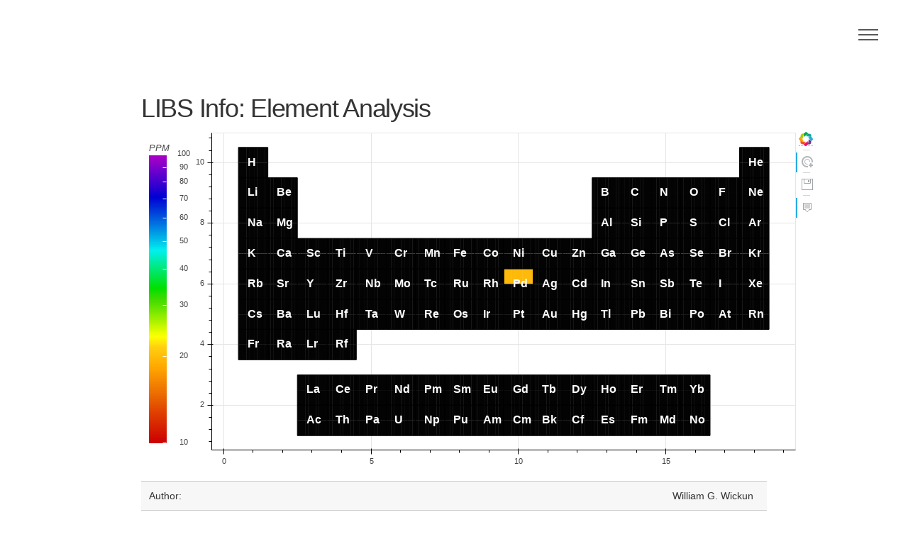

--- FILE ---
content_type: text/html; charset=utf-8
request_url: https://libs-info.com/author/Wick0/
body_size: 17173
content:
<!DOCTYPE HTML>
<!--
	Phantom by HTML5 UP
	html5up.net | @ajlkn
	Free for personal and commercial use under the CCA 3.0 license (html5up.net/license)
-->
<html>
	<head>
		<title>LIBS Author: William G. Wickun</title>
		<meta charset="utf-8" />
        
<meta name="description" content="William G. Wickun: Department of Biological and Physical Sciences, Montana State University-Billings, Billings, Montana 59101.  Publications Reviewed: 1. " />

		<meta name="viewport" content="width=device-width, initial-scale=1" />
		<!--[if lte IE 8]><script src="/libsinfo_media/assets/js/ie/html5shiv.js"></script><![endif]-->
		<link rel="stylesheet" href="/libsinfo_media/assets/css/main.css" />
		<!--[if lte IE 9]><link rel="stylesheet" href="/libsinfo_media/assets/css/ie9.css" /><![endif]-->
		<!--[if lte IE 8]><link rel="stylesheet" href="/libsinfo_media/assets/css/ie8.css" /><![endif]-->
        <link rel="stylesheet" type="text/css" href="/libsinfo_media/assets/css/datatables.min.css"/>
        <script type="text/javascript" src="/libsinfo_media/assets/js/jquery.min.js"></script>
        <script type="text/javascript" src="/libsinfo_media/assets/js/datatables.min.js"></script>
        <link href="/libsinfo_media/assets/css/bokeh-0.12.9.min.css" rel="stylesheet" type="text/css">
        <link href="/libsinfo_media/assets/css/bokeh-widgets-0.12.9.min.css" rel="stylesheet" type="text/css">
        <script src="/libsinfo_media/assets/js/bokeh-0.12.9.min.js"></script>
        <script src="/libsinfo_media/assets/js/bokeh-widgets-0.12.9.min.js"></script>
        <!-- Bootstrap -->
        <link href="/libsinfo_media/assets/css/bootstrap.min.css" rel="stylesheet">
        <script src="/libsinfo_media/assets/js/bootstrap.min.js"></script>

        
<script>
	$(document).ready(function() {
		$('#dt').dataTable(
		{ "bFilter": false ,
			"sPaginationType": "full_numbers"}

		);
	});
</script>

<script type="text/javascript">
    (function() {
  var fn = function() {
    Bokeh.safely(function() {
      (function(root) {
        function embed_document(root) {
          var docs_json = {"c0699978-0c5a-488a-ad4d-29761d0e00ca":{"roots":{"references":[{"attributes":{"fill_color":{"field":"data_element_4_value","transform":{"id":"b5e1f700-28f6-470a-8533-b84ca8625071","type":"LogColorMapper"}},"height":{"units":"data","value":0.5},"line_color":{"value":null},"width":{"units":"data","value":0.1},"x":{"field":"data_element_4_x"},"y":{"field":"data_y_top"}},"id":"3abe9968-4d28-4ab8-907d-c8a12fc2fcb3","type":"Rect"},{"attributes":{"fill_color":{"field":"data_element_10_rmsep","transform":{"id":"b5e1f700-28f6-470a-8533-b84ca8625071","type":"LogColorMapper"}},"height":{"units":"data","value":0.5},"line_color":{"value":null},"width":{"units":"data","value":0.1},"x":{"field":"data_element_10_x"},"y":{"field":"data_y_bottom"}},"id":"3fee2ea1-d35c-4fce-804d-24a6aee005e1","type":"Rect"},{"attributes":{"callback":null,"tooltips":[["","@symbol"],["LOD: Best/Median/Worst [Count]","@min_lod/@median_lod/@max_lod [@count_lod]"],["RMSEP Best/Median/Worst [Count]","@min_rmsep/@median_rmsep/@max_rmsep [@count_rmsep]"]]},"id":"f3c831f3-40a5-4193-b090-1d2c3a69d6cb","type":"HoverTool"},{"attributes":{"data_source":{"id":"641f3dee-9a29-4d02-aae3-54c430ce0d81","type":"ColumnDataSource"},"glyph":{"id":"5a253c4f-1230-4ac9-aa1f-9d35db6f41ad","type":"Rect"},"hover_glyph":null,"muted_glyph":null,"nonselection_glyph":{"id":"980b8413-b313-4d1b-95a1-057e419220cc","type":"Rect"},"selection_glyph":null,"view":{"id":"67fd1e39-a4b1-42e4-afe1-46d4310fa6c1","type":"CDSView"}},"id":"2c003750-faa2-4ba8-8382-c62b393bd9ff","type":"GlyphRenderer"},{"attributes":{"data_source":{"id":"641f3dee-9a29-4d02-aae3-54c430ce0d81","type":"ColumnDataSource"},"glyph":{"id":"90e0f2ab-272a-4ef9-ba76-de27fe9423f3","type":"Rect"},"hover_glyph":null,"muted_glyph":null,"nonselection_glyph":{"id":"623e67a7-6102-4911-b384-558a799a2fa6","type":"Rect"},"selection_glyph":null,"view":{"id":"a47228d7-fda4-4d8e-bb6e-4b6fc23134f1","type":"CDSView"}},"id":"9f3a857f-31a2-4569-95d9-174b809cbe0e","type":"GlyphRenderer"},{"attributes":{"fill_alpha":{"value":0.1},"fill_color":{"value":"#1f77b4"},"height":{"units":"data","value":0.5},"line_alpha":{"value":0.1},"line_color":{"value":"#1f77b4"},"width":{"units":"data","value":0.1},"x":{"field":"data_element_7_x"},"y":{"field":"data_y_bottom"}},"id":"9a2d2719-b8d1-47c2-ae50-683c1198701f","type":"Rect"},{"attributes":{"data_source":{"id":"641f3dee-9a29-4d02-aae3-54c430ce0d81","type":"ColumnDataSource"},"glyph":{"id":"dcf5f3ed-6be3-4ea9-a655-f65dcec3bdaa","type":"Rect"},"hover_glyph":null,"muted_glyph":null,"nonselection_glyph":{"id":"a56e9ec2-93b8-45c1-97e0-9aa9c86aadce","type":"Rect"},"selection_glyph":null,"view":{"id":"11a08fde-dfa7-4325-a288-2616caddc159","type":"CDSView"}},"id":"d24c4105-cd36-49af-b764-fa0315f0cd52","type":"GlyphRenderer"},{"attributes":{"source":{"id":"641f3dee-9a29-4d02-aae3-54c430ce0d81","type":"ColumnDataSource"}},"id":"a10a1e2d-7fa2-4024-846b-64af93eedeff","type":"CDSView"},{"attributes":{"fill_alpha":{"value":0.01},"fill_color":{"value":"white"},"height":{"units":"data","value":1.0},"width":{"units":"data","value":1.0},"x":{"field":"element_x"},"y":{"field":"element_y"}},"id":"38ff0dff-c4fa-418f-afed-aad32c06c60c","type":"Rect"},{"attributes":{"data_source":{"id":"641f3dee-9a29-4d02-aae3-54c430ce0d81","type":"ColumnDataSource"},"glyph":{"id":"e2ff0901-3a40-430d-955a-8a3a86c23df3","type":"Rect"},"hover_glyph":null,"muted_glyph":null,"nonselection_glyph":{"id":"68146dc6-c0e3-4771-9850-d2035d7a0ae5","type":"Rect"},"selection_glyph":null,"view":{"id":"64bccdd0-890f-4ad2-8b97-9559b22a7e6a","type":"CDSView"}},"id":"3e975a99-6ee9-4804-93da-3f9e78869c74","type":"GlyphRenderer"},{"attributes":{"fill_color":{"field":"data_element_7_rmsep","transform":{"id":"b5e1f700-28f6-470a-8533-b84ca8625071","type":"LogColorMapper"}},"height":{"units":"data","value":0.5},"line_color":{"value":null},"width":{"units":"data","value":0.1},"x":{"field":"data_element_7_x"},"y":{"field":"data_y_bottom"}},"id":"2ebf7dba-4a0d-417e-a275-1d634e7fad07","type":"Rect"},{"attributes":{"high":100.0,"low":10.0,"palette":["#cc0200","#cd0400","#ce0600","#ce0800","#cf0b00","#d00d00","#d10f00","#d11100","#d21400","#d31600","#d41800","#d41b00","#d51d00","#d62000","#d62200","#d72400","#d82700","#d92900","#d92c00","#da2e00","#db3100","#dc3300","#dc3600","#dd3800","#de3b00","#de3e00","#df4000","#e04300","#e14500","#e14800","#e24b00","#e34d00","#e45000","#e45300","#e55600","#e65800","#e65b00","#e75e00","#e86100","#e96300","#e96600","#ea6900","#eb6b00","#ec6e00","#ed7000","#ee7200","#ee7500","#ef7700","#f07a00","#f17c00","#f27f00","#f38100","#f38400","#f48600","#f58900","#f68b00","#f78e00","#f89000","#f99300","#f99500","#fa9800","#fb9a00","#fc9d00","#fda000","#fea200","#ffa500","#ffa700","#ffaa01","#ffac02","#ffae03","#ffb104","#ffb305","#ffb505","#ffb806","#ffba07","#ffbc08","#ffbf09","#ffc10a","#ffc30b","#ffc50b","#ffc80c","#ffca0d","#ffcc0e","#ffce0f","#ffd30e","#ffd80c","#ffdd0b","#ffe20a","#ffe709","#ffec08","#fff206","#fff705","#fffc04","#fbff03","#f6ff01","#f0ff00","#ebfe00","#e4fd00","#ddfc00","#d7fa00","#d1f900","#caf800","#c4f700","#bef600","#b8f400","#b1f300","#abf200","#a5f100","#9fef00","#99ee00","#94ed00","#8eec00","#88eb00","#82e900","#7de800","#77e700","#71e600","#6ce500","#66e300","#61e200","#5ce100","#56e000","#51de00","#4cdd00","#47dc00","#42db00","#3bdb00","#35dc00","#2edc00","#28dd00","#21dd00","#1ade00","#14de00","#0ddf00","#06df00","#00e000","#00e006","#00e10d","#00e114","#00e21b","#00e222","#00e328","#00e32f","#00e436","#00e43d","#00e544","#00e54b","#00e553","#00e65a","#00e661","#00e768","#00e76f","#00e876","#00e87e","#00e985","#00e98c","#00ea94","#00ea9b","#00eba3","#00ebaa","#00ecb1","#00ecb9","#00edc0","#00edc8","#00eed0","#00eed7","#00efdf","#00efe7","#00efeb","#00ecee","#00e7ed","#00e1ed","#00dbec","#00d6ec","#00d0eb","#00cbea","#00c5ea","#00bfe9","#00bae9","#00b5e8","#00afe7","#00aae7","#00a4e6","#009fe5","#009ae5","#0094e4","#008fe4","#008ae3","#0084e2","#007fe2","#007ae1","#0075e1","#0070e0","#006bdf","#0066df","#0061de","#005cde","#0057dd","#0052dc","#004ddc","#0048db","#0043db","#003eda","#0039d9","#0034d9","#0030d8","#002bd8","#0026d7","#0021d6","#001dd6","#0018d5","#0013d5","#000dd5","#0008d4","#0003d4","#0100d4","#0500d3","#0a00d3","#0f00d2","#1400d2","#1900d2","#1e00d1","#2300d1","#2800d1","#2d00d0","#3100d0","#3600d0","#3b00cf","#4000cf","#4400ce","#4900ce","#4e00ce","#5300cd","#5700cd","#5c00cd","#6100cc","#6500cc","#6a00cc","#6e00cb","#7300cb","#7800ca","#7c00ca","#8100ca","#8500c9","#8a00c9","#8e00c9","#9300c8","#9700c8","#9b00c7","#a000c7","#a400c7","#a900c6","black"]},"id":"b5e1f700-28f6-470a-8533-b84ca8625071","type":"LogColorMapper"},{"attributes":{},"id":"602d5700-d9aa-44bb-9586-9880a7ab1fb2","type":"LinearScale"},{"attributes":{"source":{"id":"641f3dee-9a29-4d02-aae3-54c430ce0d81","type":"ColumnDataSource"}},"id":"30a0b086-526b-4205-a3ce-c077d32ba9a6","type":"CDSView"},{"attributes":{"data_source":{"id":"641f3dee-9a29-4d02-aae3-54c430ce0d81","type":"ColumnDataSource"},"glyph":{"id":"95a8d428-a0a9-45ff-b75d-1be670f52b83","type":"Rect"},"hover_glyph":null,"muted_glyph":null,"nonselection_glyph":{"id":"e57a4075-0fda-466e-adb4-beb5aad86632","type":"Rect"},"selection_glyph":null,"view":{"id":"3876a166-7799-4c4f-859c-6693e82c964f","type":"CDSView"}},"id":"60d51201-28e9-4201-baef-c7b4fda91110","type":"GlyphRenderer"},{"attributes":{"text":{"field":"symbol"},"text_baseline":"middle","text_color":{"value":"white"},"text_font_style":"bold","x":{"field":"symbol_x"},"y":{"field":"element_y"}},"id":"8783d801-0434-4000-b0f5-9f26fd23a71d","type":"Text"},{"attributes":{"fill_alpha":{"value":0.1},"fill_color":{"value":"#1f77b4"},"height":{"units":"data","value":0.5},"line_alpha":{"value":0.1},"line_color":{"value":"#1f77b4"},"width":{"units":"data","value":0.1},"x":{"field":"data_element_5_x"},"y":{"field":"data_y_top"}},"id":"9b0a6087-02cf-48d3-82b5-96986917845f","type":"Rect"},{"attributes":{"data_source":{"id":"641f3dee-9a29-4d02-aae3-54c430ce0d81","type":"ColumnDataSource"},"glyph":{"id":"6c96efb0-7f84-4a29-81be-13d01b57f75f","type":"Rect"},"hover_glyph":null,"muted_glyph":null,"nonselection_glyph":{"id":"9b0a6087-02cf-48d3-82b5-96986917845f","type":"Rect"},"selection_glyph":null,"view":{"id":"14e88bd2-b51f-43c0-975b-ab73ea411c99","type":"CDSView"}},"id":"06408653-82d3-4eec-b48c-960c8db5298f","type":"GlyphRenderer"},{"attributes":{"fill_color":{"field":"data_element_4_rmsep","transform":{"id":"b5e1f700-28f6-470a-8533-b84ca8625071","type":"LogColorMapper"}},"height":{"units":"data","value":0.5},"line_color":{"value":null},"width":{"units":"data","value":0.1},"x":{"field":"data_element_4_x"},"y":{"field":"data_y_bottom"}},"id":"ca23af5c-8afd-488a-bcde-b5e1ee31f94b","type":"Rect"},{"attributes":{"fill_color":{"field":"data_element_6_rmsep","transform":{"id":"b5e1f700-28f6-470a-8533-b84ca8625071","type":"LogColorMapper"}},"height":{"units":"data","value":0.5},"line_color":{"value":null},"width":{"units":"data","value":0.1},"x":{"field":"data_element_6_x"},"y":{"field":"data_y_bottom"}},"id":"ef1431cf-16c8-45b4-a44b-196605f09a80","type":"Rect"},{"attributes":{"source":{"id":"641f3dee-9a29-4d02-aae3-54c430ce0d81","type":"ColumnDataSource"}},"id":"9d1bda5b-432c-4874-a621-0e29bd72b0bd","type":"CDSView"},{"attributes":{"source":{"id":"641f3dee-9a29-4d02-aae3-54c430ce0d81","type":"ColumnDataSource"}},"id":"14e88bd2-b51f-43c0-975b-ab73ea411c99","type":"CDSView"},{"attributes":{"data_source":{"id":"641f3dee-9a29-4d02-aae3-54c430ce0d81","type":"ColumnDataSource"},"glyph":{"id":"44952e6b-24ce-4e0f-9a23-ee94c4abbbbd","type":"Rect"},"hover_glyph":null,"muted_glyph":null,"nonselection_glyph":{"id":"3ffb42aa-2469-4bdf-a93f-3331b8b5e151","type":"Rect"},"selection_glyph":null,"view":{"id":"7dac542b-f252-4d97-87bc-6c9ac02a4320","type":"CDSView"}},"id":"3725d952-3c80-40fc-a6c7-3a4fc412f2f9","type":"GlyphRenderer"},{"attributes":{"fill_alpha":{"value":0.1},"fill_color":{"value":"#1f77b4"},"height":{"units":"data","value":0.5},"line_alpha":{"value":0.1},"line_color":{"value":"#1f77b4"},"width":{"units":"data","value":0.1},"x":{"field":"data_element_5_x"},"y":{"field":"data_y_bottom"}},"id":"36f2179a-4a88-4e14-bf1d-105a645241f4","type":"Rect"},{"attributes":{"callback":null},"id":"89835511-5e2b-4df6-a367-cc09fcad1946","type":"DataRange1d"},{"attributes":{"fill_color":{"field":"data_element_5_rmsep","transform":{"id":"b5e1f700-28f6-470a-8533-b84ca8625071","type":"LogColorMapper"}},"height":{"units":"data","value":0.5},"line_color":{"value":null},"width":{"units":"data","value":0.1},"x":{"field":"data_element_5_x"},"y":{"field":"data_y_bottom"}},"id":"47f120d9-d020-4e06-a89c-f0c509fb8568","type":"Rect"},{"attributes":{"fill_color":{"field":"data_element_10_value","transform":{"id":"b5e1f700-28f6-470a-8533-b84ca8625071","type":"LogColorMapper"}},"height":{"units":"data","value":0.5},"line_color":{"value":null},"width":{"units":"data","value":0.1},"x":{"field":"data_element_10_x"},"y":{"field":"data_y_top"}},"id":"5a253c4f-1230-4ac9-aa1f-9d35db6f41ad","type":"Rect"},{"attributes":{"fill_color":{"field":"data_element_0_value","transform":{"id":"b5e1f700-28f6-470a-8533-b84ca8625071","type":"LogColorMapper"}},"height":{"units":"data","value":0.5},"line_color":{"value":null},"width":{"units":"data","value":0.1},"x":{"field":"data_element_0_x"},"y":{"field":"data_y_top"}},"id":"95a8d428-a0a9-45ff-b75d-1be670f52b83","type":"Rect"},{"attributes":{"fill_alpha":{"value":0.1},"fill_color":{"value":"#1f77b4"},"height":{"units":"data","value":0.5},"line_alpha":{"value":0.1},"line_color":{"value":"#1f77b4"},"width":{"units":"data","value":0.1},"x":{"field":"data_element_8_x"},"y":{"field":"data_y_top"}},"id":"29d3ac2c-e577-4e53-b01f-eb90a51d6be0","type":"Rect"},{"attributes":{"source":{"id":"641f3dee-9a29-4d02-aae3-54c430ce0d81","type":"ColumnDataSource"}},"id":"7dac542b-f252-4d97-87bc-6c9ac02a4320","type":"CDSView"},{"attributes":{"fill_alpha":{"value":0.1},"fill_color":{"value":"#1f77b4"},"height":{"units":"data","value":0.5},"line_alpha":{"value":0.1},"line_color":{"value":"#1f77b4"},"width":{"units":"data","value":0.1},"x":{"field":"data_element_2_x"},"y":{"field":"data_y_bottom"}},"id":"7ee5827f-7218-4100-8afc-ed8be9ca1731","type":"Rect"},{"attributes":{"fill_alpha":{"value":0.1},"fill_color":{"value":"#1f77b4"},"height":{"units":"data","value":0.5},"line_alpha":{"value":0.1},"line_color":{"value":"#1f77b4"},"width":{"units":"data","value":0.1},"x":{"field":"data_element_9_x"},"y":{"field":"data_y_bottom"}},"id":"623e67a7-6102-4911-b384-558a799a2fa6","type":"Rect"},{"attributes":{"source":{"id":"641f3dee-9a29-4d02-aae3-54c430ce0d81","type":"ColumnDataSource"}},"id":"7970e441-eb69-405f-8be9-8cd67060efc6","type":"CDSView"},{"attributes":{"plot":{"id":"d2af8fd6-3f41-4103-9175-1e891eda5a75","subtype":"Figure","type":"Plot"},"ticker":{"id":"a9462589-11b2-4b37-a5c4-29bb2c416411","type":"BasicTicker"}},"id":"9d9d6fc6-3f76-4960-84ef-4180488d333a","type":"Grid"},{"attributes":{"data_source":{"id":"641f3dee-9a29-4d02-aae3-54c430ce0d81","type":"ColumnDataSource"},"glyph":{"id":"ffb28c65-bb30-44dd-96c5-9f52286c4634","type":"Rect"},"hover_glyph":null,"muted_glyph":null,"nonselection_glyph":{"id":"a3b376bd-71c4-409c-bed1-13b337e43175","type":"Rect"},"selection_glyph":null,"view":{"id":"e652c311-da3b-472d-bf65-e06cdabdf901","type":"CDSView"}},"id":"e0932a25-cade-4be8-a731-76205de34542","type":"GlyphRenderer"},{"attributes":{},"id":"de1a2ea2-4cc8-4a5e-ae87-de7758766091","type":"BasicTicker"},{"attributes":{"callback":null,"column_names":["data_element_6_x","data_element_8_x","min_rmsep","data_element_7_x","data_y_top","data_element_2_x","data_element_3_value","data_element_4_rmsep","data_element_7_rmsep","data_element_4_value","data_element_1_value","element_y","max_lod","data_y_bottom","max_rmsep","data_element_0_value","data_element_5_rmsep","data_element_8_value","min_lod","data_element_6_rmsep","data_element_3_rmsep","data_element_10_value","data_element_5_value","symbol","median_rmsep","data_element_10_rmsep","median_lod","data_element_7_value","data_element_3_x","data_element_5_x","symbol_x","data_element_10_x","element_x","data_element_9_x","count_lod","data_element_2_value","data_element_9_value","data_element_0_rmsep","data_element_9_rmsep","data_element_2_rmsep","data_element_8_rmsep","data_element_1_rmsep","data_element_6_value","data_element_1_x","count_rmsep","data_element_0_x","data_element_4_x"],"data":{"count_lod":[0,0,0,0,0,0,0,0,0,0,0,0,0,0,0,0,0,0,0,0,1,0,0,0,0,0,0,0,0,0,0,0,0,0,0,0,0,0,0,0,0,0,0,0,0,0,0,0,0,0,0,0,0,0,0,0,0,0,0,0,0,0,0,0,0,0,0,0,0,0,0,0,0,0,0,0,0,0,0,0,0,0,0,0,0,0,0,0,0,0,0,0,0,0,0,0,0,0,0,0,0,0,0,0],"count_rmsep":[0,0,0,0,0,0,0,0,0,0,0,0,0,0,0,0,0,0,0,0,0,0,0,0,0,0,0,0,0,0,0,0,0,0,0,0,0,0,0,0,0,0,0,0,0,0,0,0,0,0,0,0,0,0,0,0,0,0,0,0,0,0,0,0,0,0,0,0,0,0,0,0,0,0,0,0,0,0,0,0,0,0,0,0,0,0,0,0,0,0,0,0,0,0,0,0,0,0,0,0,0,0,0,0],"data_element_0_rmsep":[100.0,100.0,100.0,100.0,100.0,100.0,100.0,100.0,100.0,100.0,100.0,100.0,100.0,100.0,100.0,100.0,100.0,100.0,100.0,100.0,100.0,100.0,100.0,100.0,100.0,100.0,100.0,100.0,100.0,100.0,100.0,100.0,100.0,100.0,100.0,100.0,100.0,100.0,100.0,100.0,100.0,100.0,100.0,100.0,100.0,100.0,100.0,100.0,100.0,100.0,100.0,100.0,100.0,100.0,100.0,100.0,100.0,100.0,100.0,100.0,100.0,100.0,100.0,100.0,100.0,100.0,100.0,100.0,100.0,100.0,100.0,100.0,100.0,100.0,100.0,100.0,100.0,100.0,100.0,100.0,100.0,100.0,100.0,100.0,100.0,100.0,100.0,100.0,100.0,100.0,100.0,100.0,100.0,100.0,100.0,100.0,100.0,100.0,100.0,100.0,100.0,100.0,100.0,100.0],"data_element_0_value":[100.0,100.0,100.0,100.0,100.0,100.0,100.0,100.0,100.0,100.0,100.0,100.0,100.0,100.0,100.0,100.0,100.0,100.0,100.0,100.0,20.0,100.0,100.0,100.0,100.0,100.0,100.0,100.0,100.0,100.0,100.0,100.0,100.0,100.0,100.0,100.0,100.0,100.0,100.0,100.0,100.0,100.0,100.0,100.0,100.0,100.0,100.0,100.0,100.0,100.0,100.0,100.0,100.0,100.0,100.0,100.0,100.0,100.0,100.0,100.0,100.0,100.0,100.0,100.0,100.0,100.0,100.0,100.0,100.0,100.0,100.0,100.0,100.0,100.0,100.0,100.0,100.0,100.0,100.0,100.0,100.0,100.0,100.0,100.0,100.0,100.0,100.0,100.0,100.0,100.0,100.0,100.0,100.0,100.0,100.0,100.0,100.0,100.0,100.0,100.0,100.0,100.0,100.0,100.0],"data_element_0_x":[17.55,16.55,5.55,5.55,7.55,0.55,14.55,6.55,0.55,15.55,14.55,1.55,3.55,16.55,16.55,5.55,13.55,2.55,10.55,2.55,9.55,16.55,4.55,13.55,1.55,5.55,11.55,10.55,12.55,14.55,10.55,8.55,14.55,13.55,12.55,2.55,17.55,11.55,10.55,1.55,0.55,7.55,7.55,15.55,4.55,8.55,13.55,1.55,9.55,1.55,15.55,15.55,12.55,7.55,4.55,6.55,14.55,14.55,0.55,1.55,3.55,0.55,13.55,4.55,16.55,3.55,12.55,0.55,6.55,17.55,2.55,9.55,2.55,7.55,8.55,4.55,15.55,3.55,6.55,6.55,11.55,12.55,17.55,13.55,14.55,12.55,15.55,10.55,3.55,12.55,11.55,8.55,9.55,13.55,17.55,3.55,17.55,5.55,0.55,2.55,9.55,11.55,8.55,15.55],"data_element_10_rmsep":[100.0,100.0,100.0,100.0,100.0,100.0,100.0,100.0,100.0,100.0,100.0,100.0,100.0,100.0,100.0,100.0,100.0,100.0,100.0,100.0,100.0,100.0,100.0,100.0,100.0,100.0,100.0,100.0,100.0,100.0,100.0,100.0,100.0,100.0,100.0,100.0,100.0,100.0,100.0,100.0,100.0,100.0,100.0,100.0,100.0,100.0,100.0,100.0,100.0,100.0,100.0,100.0,100.0,100.0,100.0,100.0,100.0,100.0,100.0,100.0,100.0,100.0,100.0,100.0,100.0,100.0,100.0,100.0,100.0,100.0,100.0,100.0,100.0,100.0,100.0,100.0,100.0,100.0,100.0,100.0,100.0,100.0,100.0,100.0,100.0,100.0,100.0,100.0,100.0,100.0,100.0,100.0,100.0,100.0,100.0,100.0,100.0,100.0,100.0,100.0,100.0,100.0,100.0,100.0],"data_element_10_value":[100.0,100.0,100.0,100.0,100.0,100.0,100.0,100.0,100.0,100.0,100.0,100.0,100.0,100.0,100.0,100.0,100.0,100.0,100.0,100.0,20.0,100.0,100.0,100.0,100.0,100.0,100.0,100.0,100.0,100.0,100.0,100.0,100.0,100.0,100.0,100.0,100.0,100.0,100.0,100.0,100.0,100.0,100.0,100.0,100.0,100.0,100.0,100.0,100.0,100.0,100.0,100.0,100.0,100.0,100.0,100.0,100.0,100.0,100.0,100.0,100.0,100.0,100.0,100.0,100.0,100.0,100.0,100.0,100.0,100.0,100.0,100.0,100.0,100.0,100.0,100.0,100.0,100.0,100.0,100.0,100.0,100.0,100.0,100.0,100.0,100.0,100.0,100.0,100.0,100.0,100.0,100.0,100.0,100.0,100.0,100.0,100.0,100.0,100.0,100.0,100.0,100.0,100.0,100.0],"data_element_10_x":[18.45,17.45,6.449999999999999,6.449999999999999,8.45,1.45,15.450000000000001,7.449999999999999,1.45,16.45,15.450000000000001,2.45,4.449999999999999,17.45,17.45,6.449999999999999,14.450000000000001,3.4499999999999997,11.450000000000001,3.4499999999999997,10.450000000000001,17.45,5.449999999999999,14.450000000000001,2.45,6.449999999999999,12.450000000000001,11.450000000000001,13.450000000000001,15.450000000000001,11.450000000000001,9.450000000000001,15.450000000000001,14.450000000000001,13.450000000000001,3.4499999999999997,18.45,12.450000000000001,11.450000000000001,2.45,1.45,8.45,8.45,16.45,5.449999999999999,9.450000000000001,14.450000000000001,2.45,10.450000000000001,2.45,16.45,16.45,13.450000000000001,8.45,5.449999999999999,7.449999999999999,15.450000000000001,15.450000000000001,1.45,2.45,4.449999999999999,1.45,14.450000000000001,5.449999999999999,17.45,4.449999999999999,13.450000000000001,1.45,7.449999999999999,18.45,3.4499999999999997,10.450000000000001,3.4499999999999997,8.45,9.450000000000001,5.449999999999999,16.45,4.449999999999999,7.449999999999999,7.449999999999999,12.450000000000001,13.450000000000001,18.45,14.450000000000001,15.450000000000001,13.450000000000001,16.45,11.450000000000001,4.449999999999999,13.450000000000001,12.450000000000001,9.450000000000001,10.450000000000001,14.450000000000001,18.45,4.449999999999999,18.45,6.449999999999999,1.45,3.4499999999999997,10.450000000000001,12.450000000000001,9.450000000000001,16.45],"data_element_1_rmsep":[100.0,100.0,100.0,100.0,100.0,100.0,100.0,100.0,100.0,100.0,100.0,100.0,100.0,100.0,100.0,100.0,100.0,100.0,100.0,100.0,100.0,100.0,100.0,100.0,100.0,100.0,100.0,100.0,100.0,100.0,100.0,100.0,100.0,100.0,100.0,100.0,100.0,100.0,100.0,100.0,100.0,100.0,100.0,100.0,100.0,100.0,100.0,100.0,100.0,100.0,100.0,100.0,100.0,100.0,100.0,100.0,100.0,100.0,100.0,100.0,100.0,100.0,100.0,100.0,100.0,100.0,100.0,100.0,100.0,100.0,100.0,100.0,100.0,100.0,100.0,100.0,100.0,100.0,100.0,100.0,100.0,100.0,100.0,100.0,100.0,100.0,100.0,100.0,100.0,100.0,100.0,100.0,100.0,100.0,100.0,100.0,100.0,100.0,100.0,100.0,100.0,100.0,100.0,100.0],"data_element_1_value":[100.0,100.0,100.0,100.0,100.0,100.0,100.0,100.0,100.0,100.0,100.0,100.0,100.0,100.0,100.0,100.0,100.0,100.0,100.0,100.0,20.0,100.0,100.0,100.0,100.0,100.0,100.0,100.0,100.0,100.0,100.0,100.0,100.0,100.0,100.0,100.0,100.0,100.0,100.0,100.0,100.0,100.0,100.0,100.0,100.0,100.0,100.0,100.0,100.0,100.0,100.0,100.0,100.0,100.0,100.0,100.0,100.0,100.0,100.0,100.0,100.0,100.0,100.0,100.0,100.0,100.0,100.0,100.0,100.0,100.0,100.0,100.0,100.0,100.0,100.0,100.0,100.0,100.0,100.0,100.0,100.0,100.0,100.0,100.0,100.0,100.0,100.0,100.0,100.0,100.0,100.0,100.0,100.0,100.0,100.0,100.0,100.0,100.0,100.0,100.0,100.0,100.0,100.0,100.0],"data_element_1_x":[17.64,16.64,5.64,5.64,7.64,0.64,14.64,6.64,0.64,15.64,14.64,1.6400000000000001,3.6399999999999997,16.64,16.64,5.64,13.64,2.6399999999999997,10.64,2.6399999999999997,9.64,16.64,4.64,13.64,1.6400000000000001,5.64,11.64,10.64,12.64,14.64,10.64,8.64,14.64,13.64,12.64,2.6399999999999997,17.64,11.64,10.64,1.6400000000000001,0.64,7.64,7.64,15.64,4.64,8.64,13.64,1.6400000000000001,9.64,1.6400000000000001,15.64,15.64,12.64,7.64,4.64,6.64,14.64,14.64,0.64,1.6400000000000001,3.6399999999999997,0.64,13.64,4.64,16.64,3.6399999999999997,12.64,0.64,6.64,17.64,2.6399999999999997,9.64,2.6399999999999997,7.64,8.64,4.64,15.64,3.6399999999999997,6.64,6.64,11.64,12.64,17.64,13.64,14.64,12.64,15.64,10.64,3.6399999999999997,12.64,11.64,8.64,9.64,13.64,17.64,3.6399999999999997,17.64,5.64,0.64,2.6399999999999997,9.64,11.64,8.64,15.64],"data_element_2_rmsep":[100.0,100.0,100.0,100.0,100.0,100.0,100.0,100.0,100.0,100.0,100.0,100.0,100.0,100.0,100.0,100.0,100.0,100.0,100.0,100.0,100.0,100.0,100.0,100.0,100.0,100.0,100.0,100.0,100.0,100.0,100.0,100.0,100.0,100.0,100.0,100.0,100.0,100.0,100.0,100.0,100.0,100.0,100.0,100.0,100.0,100.0,100.0,100.0,100.0,100.0,100.0,100.0,100.0,100.0,100.0,100.0,100.0,100.0,100.0,100.0,100.0,100.0,100.0,100.0,100.0,100.0,100.0,100.0,100.0,100.0,100.0,100.0,100.0,100.0,100.0,100.0,100.0,100.0,100.0,100.0,100.0,100.0,100.0,100.0,100.0,100.0,100.0,100.0,100.0,100.0,100.0,100.0,100.0,100.0,100.0,100.0,100.0,100.0,100.0,100.0,100.0,100.0,100.0,100.0],"data_element_2_value":[100.0,100.0,100.0,100.0,100.0,100.0,100.0,100.0,100.0,100.0,100.0,100.0,100.0,100.0,100.0,100.0,100.0,100.0,100.0,100.0,20.0,100.0,100.0,100.0,100.0,100.0,100.0,100.0,100.0,100.0,100.0,100.0,100.0,100.0,100.0,100.0,100.0,100.0,100.0,100.0,100.0,100.0,100.0,100.0,100.0,100.0,100.0,100.0,100.0,100.0,100.0,100.0,100.0,100.0,100.0,100.0,100.0,100.0,100.0,100.0,100.0,100.0,100.0,100.0,100.0,100.0,100.0,100.0,100.0,100.0,100.0,100.0,100.0,100.0,100.0,100.0,100.0,100.0,100.0,100.0,100.0,100.0,100.0,100.0,100.0,100.0,100.0,100.0,100.0,100.0,100.0,100.0,100.0,100.0,100.0,100.0,100.0,100.0,100.0,100.0,100.0,100.0,100.0,100.0],"data_element_2_x":[17.73,16.73,5.7299999999999995,5.7299999999999995,7.7299999999999995,0.73,14.73,6.7299999999999995,0.73,15.73,14.73,1.73,3.73,16.73,16.73,5.7299999999999995,13.73,2.73,10.73,2.73,9.73,16.73,4.7299999999999995,13.73,1.73,5.7299999999999995,11.73,10.73,12.73,14.73,10.73,8.73,14.73,13.73,12.73,2.73,17.73,11.73,10.73,1.73,0.73,7.7299999999999995,7.7299999999999995,15.73,4.7299999999999995,8.73,13.73,1.73,9.73,1.73,15.73,15.73,12.73,7.7299999999999995,4.7299999999999995,6.7299999999999995,14.73,14.73,0.73,1.73,3.73,0.73,13.73,4.7299999999999995,16.73,3.73,12.73,0.73,6.7299999999999995,17.73,2.73,9.73,2.73,7.7299999999999995,8.73,4.7299999999999995,15.73,3.73,6.7299999999999995,6.7299999999999995,11.73,12.73,17.73,13.73,14.73,12.73,15.73,10.73,3.73,12.73,11.73,8.73,9.73,13.73,17.73,3.73,17.73,5.7299999999999995,0.73,2.73,9.73,11.73,8.73,15.73],"data_element_3_rmsep":[100.0,100.0,100.0,100.0,100.0,100.0,100.0,100.0,100.0,100.0,100.0,100.0,100.0,100.0,100.0,100.0,100.0,100.0,100.0,100.0,100.0,100.0,100.0,100.0,100.0,100.0,100.0,100.0,100.0,100.0,100.0,100.0,100.0,100.0,100.0,100.0,100.0,100.0,100.0,100.0,100.0,100.0,100.0,100.0,100.0,100.0,100.0,100.0,100.0,100.0,100.0,100.0,100.0,100.0,100.0,100.0,100.0,100.0,100.0,100.0,100.0,100.0,100.0,100.0,100.0,100.0,100.0,100.0,100.0,100.0,100.0,100.0,100.0,100.0,100.0,100.0,100.0,100.0,100.0,100.0,100.0,100.0,100.0,100.0,100.0,100.0,100.0,100.0,100.0,100.0,100.0,100.0,100.0,100.0,100.0,100.0,100.0,100.0,100.0,100.0,100.0,100.0,100.0,100.0],"data_element_3_value":[100.0,100.0,100.0,100.0,100.0,100.0,100.0,100.0,100.0,100.0,100.0,100.0,100.0,100.0,100.0,100.0,100.0,100.0,100.0,100.0,20.0,100.0,100.0,100.0,100.0,100.0,100.0,100.0,100.0,100.0,100.0,100.0,100.0,100.0,100.0,100.0,100.0,100.0,100.0,100.0,100.0,100.0,100.0,100.0,100.0,100.0,100.0,100.0,100.0,100.0,100.0,100.0,100.0,100.0,100.0,100.0,100.0,100.0,100.0,100.0,100.0,100.0,100.0,100.0,100.0,100.0,100.0,100.0,100.0,100.0,100.0,100.0,100.0,100.0,100.0,100.0,100.0,100.0,100.0,100.0,100.0,100.0,100.0,100.0,100.0,100.0,100.0,100.0,100.0,100.0,100.0,100.0,100.0,100.0,100.0,100.0,100.0,100.0,100.0,100.0,100.0,100.0,100.0,100.0],"data_element_3_x":[17.82,16.82,5.82,5.82,7.82,0.8200000000000001,14.82,6.82,0.8200000000000001,15.82,14.82,1.82,3.82,16.82,16.82,5.82,13.82,2.82,10.82,2.82,9.82,16.82,4.82,13.82,1.82,5.82,11.82,10.82,12.82,14.82,10.82,8.82,14.82,13.82,12.82,2.82,17.82,11.82,10.82,1.82,0.8200000000000001,7.82,7.82,15.82,4.82,8.82,13.82,1.82,9.82,1.82,15.82,15.82,12.82,7.82,4.82,6.82,14.82,14.82,0.8200000000000001,1.82,3.82,0.8200000000000001,13.82,4.82,16.82,3.82,12.82,0.8200000000000001,6.82,17.82,2.82,9.82,2.82,7.82,8.82,4.82,15.82,3.82,6.82,6.82,11.82,12.82,17.82,13.82,14.82,12.82,15.82,10.82,3.82,12.82,11.82,8.82,9.82,13.82,17.82,3.82,17.82,5.82,0.8200000000000001,2.82,9.82,11.82,8.82,15.82],"data_element_4_rmsep":[100.0,100.0,100.0,100.0,100.0,100.0,100.0,100.0,100.0,100.0,100.0,100.0,100.0,100.0,100.0,100.0,100.0,100.0,100.0,100.0,100.0,100.0,100.0,100.0,100.0,100.0,100.0,100.0,100.0,100.0,100.0,100.0,100.0,100.0,100.0,100.0,100.0,100.0,100.0,100.0,100.0,100.0,100.0,100.0,100.0,100.0,100.0,100.0,100.0,100.0,100.0,100.0,100.0,100.0,100.0,100.0,100.0,100.0,100.0,100.0,100.0,100.0,100.0,100.0,100.0,100.0,100.0,100.0,100.0,100.0,100.0,100.0,100.0,100.0,100.0,100.0,100.0,100.0,100.0,100.0,100.0,100.0,100.0,100.0,100.0,100.0,100.0,100.0,100.0,100.0,100.0,100.0,100.0,100.0,100.0,100.0,100.0,100.0,100.0,100.0,100.0,100.0,100.0,100.0],"data_element_4_value":[100.0,100.0,100.0,100.0,100.0,100.0,100.0,100.0,100.0,100.0,100.0,100.0,100.0,100.0,100.0,100.0,100.0,100.0,100.0,100.0,20.0,100.0,100.0,100.0,100.0,100.0,100.0,100.0,100.0,100.0,100.0,100.0,100.0,100.0,100.0,100.0,100.0,100.0,100.0,100.0,100.0,100.0,100.0,100.0,100.0,100.0,100.0,100.0,100.0,100.0,100.0,100.0,100.0,100.0,100.0,100.0,100.0,100.0,100.0,100.0,100.0,100.0,100.0,100.0,100.0,100.0,100.0,100.0,100.0,100.0,100.0,100.0,100.0,100.0,100.0,100.0,100.0,100.0,100.0,100.0,100.0,100.0,100.0,100.0,100.0,100.0,100.0,100.0,100.0,100.0,100.0,100.0,100.0,100.0,100.0,100.0,100.0,100.0,100.0,100.0,100.0,100.0,100.0,100.0],"data_element_4_x":[17.91,16.91,5.91,5.91,7.91,0.91,14.91,6.91,0.91,15.91,14.91,1.9100000000000001,3.9099999999999997,16.91,16.91,5.91,13.91,2.9099999999999997,10.91,2.9099999999999997,9.91,16.91,4.91,13.91,1.9100000000000001,5.91,11.91,10.91,12.91,14.91,10.91,8.91,14.91,13.91,12.91,2.9099999999999997,17.91,11.91,10.91,1.9100000000000001,0.91,7.91,7.91,15.91,4.91,8.91,13.91,1.9100000000000001,9.91,1.9100000000000001,15.91,15.91,12.91,7.91,4.91,6.91,14.91,14.91,0.91,1.9100000000000001,3.9099999999999997,0.91,13.91,4.91,16.91,3.9099999999999997,12.91,0.91,6.91,17.91,2.9099999999999997,9.91,2.9099999999999997,7.91,8.91,4.91,15.91,3.9099999999999997,6.91,6.91,11.91,12.91,17.91,13.91,14.91,12.91,15.91,10.91,3.9099999999999997,12.91,11.91,8.91,9.91,13.91,17.91,3.9099999999999997,17.91,5.91,0.91,2.9099999999999997,9.91,11.91,8.91,15.91],"data_element_5_rmsep":[100.0,100.0,100.0,100.0,100.0,100.0,100.0,100.0,100.0,100.0,100.0,100.0,100.0,100.0,100.0,100.0,100.0,100.0,100.0,100.0,100.0,100.0,100.0,100.0,100.0,100.0,100.0,100.0,100.0,100.0,100.0,100.0,100.0,100.0,100.0,100.0,100.0,100.0,100.0,100.0,100.0,100.0,100.0,100.0,100.0,100.0,100.0,100.0,100.0,100.0,100.0,100.0,100.0,100.0,100.0,100.0,100.0,100.0,100.0,100.0,100.0,100.0,100.0,100.0,100.0,100.0,100.0,100.0,100.0,100.0,100.0,100.0,100.0,100.0,100.0,100.0,100.0,100.0,100.0,100.0,100.0,100.0,100.0,100.0,100.0,100.0,100.0,100.0,100.0,100.0,100.0,100.0,100.0,100.0,100.0,100.0,100.0,100.0,100.0,100.0,100.0,100.0,100.0,100.0],"data_element_5_value":[100.0,100.0,100.0,100.0,100.0,100.0,100.0,100.0,100.0,100.0,100.0,100.0,100.0,100.0,100.0,100.0,100.0,100.0,100.0,100.0,20.0,100.0,100.0,100.0,100.0,100.0,100.0,100.0,100.0,100.0,100.0,100.0,100.0,100.0,100.0,100.0,100.0,100.0,100.0,100.0,100.0,100.0,100.0,100.0,100.0,100.0,100.0,100.0,100.0,100.0,100.0,100.0,100.0,100.0,100.0,100.0,100.0,100.0,100.0,100.0,100.0,100.0,100.0,100.0,100.0,100.0,100.0,100.0,100.0,100.0,100.0,100.0,100.0,100.0,100.0,100.0,100.0,100.0,100.0,100.0,100.0,100.0,100.0,100.0,100.0,100.0,100.0,100.0,100.0,100.0,100.0,100.0,100.0,100.0,100.0,100.0,100.0,100.0,100.0,100.0,100.0,100.0,100.0,100.0],"data_element_5_x":[18.0,17.0,6.0,6.0,8.0,1.0,15.0,7.0,1.0,16.0,15.0,2.0,4.0,17.0,17.0,6.0,14.0,3.0,11.0,3.0,10.0,17.0,5.0,14.0,2.0,6.0,12.0,11.0,13.0,15.0,11.0,9.0,15.0,14.0,13.0,3.0,18.0,12.0,11.0,2.0,1.0,8.0,8.0,16.0,5.0,9.0,14.0,2.0,10.0,2.0,16.0,16.0,13.0,8.0,5.0,7.0,15.0,15.0,1.0,2.0,4.0,1.0,14.0,5.0,17.0,4.0,13.0,1.0,7.0,18.0,3.0,10.0,3.0,8.0,9.0,5.0,16.0,4.0,7.0,7.0,12.0,13.0,18.0,14.0,15.0,13.0,16.0,11.0,4.0,13.0,12.0,9.0,10.0,14.0,18.0,4.0,18.0,6.0,1.0,3.0,10.0,12.0,9.0,16.0],"data_element_6_rmsep":[100.0,100.0,100.0,100.0,100.0,100.0,100.0,100.0,100.0,100.0,100.0,100.0,100.0,100.0,100.0,100.0,100.0,100.0,100.0,100.0,100.0,100.0,100.0,100.0,100.0,100.0,100.0,100.0,100.0,100.0,100.0,100.0,100.0,100.0,100.0,100.0,100.0,100.0,100.0,100.0,100.0,100.0,100.0,100.0,100.0,100.0,100.0,100.0,100.0,100.0,100.0,100.0,100.0,100.0,100.0,100.0,100.0,100.0,100.0,100.0,100.0,100.0,100.0,100.0,100.0,100.0,100.0,100.0,100.0,100.0,100.0,100.0,100.0,100.0,100.0,100.0,100.0,100.0,100.0,100.0,100.0,100.0,100.0,100.0,100.0,100.0,100.0,100.0,100.0,100.0,100.0,100.0,100.0,100.0,100.0,100.0,100.0,100.0,100.0,100.0,100.0,100.0,100.0,100.0],"data_element_6_value":[100.0,100.0,100.0,100.0,100.0,100.0,100.0,100.0,100.0,100.0,100.0,100.0,100.0,100.0,100.0,100.0,100.0,100.0,100.0,100.0,20.0,100.0,100.0,100.0,100.0,100.0,100.0,100.0,100.0,100.0,100.0,100.0,100.0,100.0,100.0,100.0,100.0,100.0,100.0,100.0,100.0,100.0,100.0,100.0,100.0,100.0,100.0,100.0,100.0,100.0,100.0,100.0,100.0,100.0,100.0,100.0,100.0,100.0,100.0,100.0,100.0,100.0,100.0,100.0,100.0,100.0,100.0,100.0,100.0,100.0,100.0,100.0,100.0,100.0,100.0,100.0,100.0,100.0,100.0,100.0,100.0,100.0,100.0,100.0,100.0,100.0,100.0,100.0,100.0,100.0,100.0,100.0,100.0,100.0,100.0,100.0,100.0,100.0,100.0,100.0,100.0,100.0,100.0,100.0],"data_element_6_x":[18.09,17.09,6.09,6.09,8.09,1.09,15.09,7.09,1.09,16.09,15.09,2.09,4.09,17.09,17.09,6.09,14.09,3.09,11.09,3.09,10.09,17.09,5.09,14.09,2.09,6.09,12.09,11.09,13.09,15.09,11.09,9.09,15.09,14.09,13.09,3.09,18.09,12.09,11.09,2.09,1.09,8.09,8.09,16.09,5.09,9.09,14.09,2.09,10.09,2.09,16.09,16.09,13.09,8.09,5.09,7.09,15.09,15.09,1.09,2.09,4.09,1.09,14.09,5.09,17.09,4.09,13.09,1.09,7.09,18.09,3.09,10.09,3.09,8.09,9.09,5.09,16.09,4.09,7.09,7.09,12.09,13.09,18.09,14.09,15.09,13.09,16.09,11.09,4.09,13.09,12.09,9.09,10.09,14.09,18.09,4.09,18.09,6.09,1.09,3.09,10.09,12.09,9.09,16.09],"data_element_7_rmsep":[100.0,100.0,100.0,100.0,100.0,100.0,100.0,100.0,100.0,100.0,100.0,100.0,100.0,100.0,100.0,100.0,100.0,100.0,100.0,100.0,100.0,100.0,100.0,100.0,100.0,100.0,100.0,100.0,100.0,100.0,100.0,100.0,100.0,100.0,100.0,100.0,100.0,100.0,100.0,100.0,100.0,100.0,100.0,100.0,100.0,100.0,100.0,100.0,100.0,100.0,100.0,100.0,100.0,100.0,100.0,100.0,100.0,100.0,100.0,100.0,100.0,100.0,100.0,100.0,100.0,100.0,100.0,100.0,100.0,100.0,100.0,100.0,100.0,100.0,100.0,100.0,100.0,100.0,100.0,100.0,100.0,100.0,100.0,100.0,100.0,100.0,100.0,100.0,100.0,100.0,100.0,100.0,100.0,100.0,100.0,100.0,100.0,100.0,100.0,100.0,100.0,100.0,100.0,100.0],"data_element_7_value":[100.0,100.0,100.0,100.0,100.0,100.0,100.0,100.0,100.0,100.0,100.0,100.0,100.0,100.0,100.0,100.0,100.0,100.0,100.0,100.0,20.0,100.0,100.0,100.0,100.0,100.0,100.0,100.0,100.0,100.0,100.0,100.0,100.0,100.0,100.0,100.0,100.0,100.0,100.0,100.0,100.0,100.0,100.0,100.0,100.0,100.0,100.0,100.0,100.0,100.0,100.0,100.0,100.0,100.0,100.0,100.0,100.0,100.0,100.0,100.0,100.0,100.0,100.0,100.0,100.0,100.0,100.0,100.0,100.0,100.0,100.0,100.0,100.0,100.0,100.0,100.0,100.0,100.0,100.0,100.0,100.0,100.0,100.0,100.0,100.0,100.0,100.0,100.0,100.0,100.0,100.0,100.0,100.0,100.0,100.0,100.0,100.0,100.0,100.0,100.0,100.0,100.0,100.0,100.0],"data_element_7_x":[18.18,17.18,6.18,6.18,8.18,1.1800000000000002,15.180000000000001,7.18,1.1800000000000002,16.18,15.180000000000001,2.18,4.18,17.18,17.18,6.18,14.180000000000001,3.1799999999999997,11.180000000000001,3.1799999999999997,10.180000000000001,17.18,5.18,14.180000000000001,2.18,6.18,12.180000000000001,11.180000000000001,13.180000000000001,15.180000000000001,11.180000000000001,9.180000000000001,15.180000000000001,14.180000000000001,13.180000000000001,3.1799999999999997,18.18,12.180000000000001,11.180000000000001,2.18,1.1800000000000002,8.18,8.18,16.18,5.18,9.180000000000001,14.180000000000001,2.18,10.180000000000001,2.18,16.18,16.18,13.180000000000001,8.18,5.18,7.18,15.180000000000001,15.180000000000001,1.1800000000000002,2.18,4.18,1.1800000000000002,14.180000000000001,5.18,17.18,4.18,13.180000000000001,1.1800000000000002,7.18,18.18,3.1799999999999997,10.180000000000001,3.1799999999999997,8.18,9.180000000000001,5.18,16.18,4.18,7.18,7.18,12.180000000000001,13.180000000000001,18.18,14.180000000000001,15.180000000000001,13.180000000000001,16.18,11.180000000000001,4.18,13.180000000000001,12.180000000000001,9.180000000000001,10.180000000000001,14.180000000000001,18.18,4.18,18.18,6.18,1.1800000000000002,3.1799999999999997,10.180000000000001,12.180000000000001,9.180000000000001,16.18],"data_element_8_rmsep":[100.0,100.0,100.0,100.0,100.0,100.0,100.0,100.0,100.0,100.0,100.0,100.0,100.0,100.0,100.0,100.0,100.0,100.0,100.0,100.0,100.0,100.0,100.0,100.0,100.0,100.0,100.0,100.0,100.0,100.0,100.0,100.0,100.0,100.0,100.0,100.0,100.0,100.0,100.0,100.0,100.0,100.0,100.0,100.0,100.0,100.0,100.0,100.0,100.0,100.0,100.0,100.0,100.0,100.0,100.0,100.0,100.0,100.0,100.0,100.0,100.0,100.0,100.0,100.0,100.0,100.0,100.0,100.0,100.0,100.0,100.0,100.0,100.0,100.0,100.0,100.0,100.0,100.0,100.0,100.0,100.0,100.0,100.0,100.0,100.0,100.0,100.0,100.0,100.0,100.0,100.0,100.0,100.0,100.0,100.0,100.0,100.0,100.0,100.0,100.0,100.0,100.0,100.0,100.0],"data_element_8_value":[100.0,100.0,100.0,100.0,100.0,100.0,100.0,100.0,100.0,100.0,100.0,100.0,100.0,100.0,100.0,100.0,100.0,100.0,100.0,100.0,20.0,100.0,100.0,100.0,100.0,100.0,100.0,100.0,100.0,100.0,100.0,100.0,100.0,100.0,100.0,100.0,100.0,100.0,100.0,100.0,100.0,100.0,100.0,100.0,100.0,100.0,100.0,100.0,100.0,100.0,100.0,100.0,100.0,100.0,100.0,100.0,100.0,100.0,100.0,100.0,100.0,100.0,100.0,100.0,100.0,100.0,100.0,100.0,100.0,100.0,100.0,100.0,100.0,100.0,100.0,100.0,100.0,100.0,100.0,100.0,100.0,100.0,100.0,100.0,100.0,100.0,100.0,100.0,100.0,100.0,100.0,100.0,100.0,100.0,100.0,100.0,100.0,100.0,100.0,100.0,100.0,100.0,100.0,100.0],"data_element_8_x":[18.27,17.27,6.27,6.27,8.27,1.27,15.270000000000001,7.27,1.27,16.27,15.270000000000001,2.27,4.27,17.27,17.27,6.27,14.270000000000001,3.2699999999999996,11.270000000000001,3.2699999999999996,10.270000000000001,17.27,5.27,14.270000000000001,2.27,6.27,12.270000000000001,11.270000000000001,13.270000000000001,15.270000000000001,11.270000000000001,9.270000000000001,15.270000000000001,14.270000000000001,13.270000000000001,3.2699999999999996,18.27,12.270000000000001,11.270000000000001,2.27,1.27,8.27,8.27,16.27,5.27,9.270000000000001,14.270000000000001,2.27,10.270000000000001,2.27,16.27,16.27,13.270000000000001,8.27,5.27,7.27,15.270000000000001,15.270000000000001,1.27,2.27,4.27,1.27,14.270000000000001,5.27,17.27,4.27,13.270000000000001,1.27,7.27,18.27,3.2699999999999996,10.270000000000001,3.2699999999999996,8.27,9.270000000000001,5.27,16.27,4.27,7.27,7.27,12.270000000000001,13.270000000000001,18.27,14.270000000000001,15.270000000000001,13.270000000000001,16.27,11.270000000000001,4.27,13.270000000000001,12.270000000000001,9.270000000000001,10.270000000000001,14.270000000000001,18.27,4.27,18.27,6.27,1.27,3.2699999999999996,10.270000000000001,12.270000000000001,9.270000000000001,16.27],"data_element_9_rmsep":[100.0,100.0,100.0,100.0,100.0,100.0,100.0,100.0,100.0,100.0,100.0,100.0,100.0,100.0,100.0,100.0,100.0,100.0,100.0,100.0,100.0,100.0,100.0,100.0,100.0,100.0,100.0,100.0,100.0,100.0,100.0,100.0,100.0,100.0,100.0,100.0,100.0,100.0,100.0,100.0,100.0,100.0,100.0,100.0,100.0,100.0,100.0,100.0,100.0,100.0,100.0,100.0,100.0,100.0,100.0,100.0,100.0,100.0,100.0,100.0,100.0,100.0,100.0,100.0,100.0,100.0,100.0,100.0,100.0,100.0,100.0,100.0,100.0,100.0,100.0,100.0,100.0,100.0,100.0,100.0,100.0,100.0,100.0,100.0,100.0,100.0,100.0,100.0,100.0,100.0,100.0,100.0,100.0,100.0,100.0,100.0,100.0,100.0,100.0,100.0,100.0,100.0,100.0,100.0],"data_element_9_value":[100.0,100.0,100.0,100.0,100.0,100.0,100.0,100.0,100.0,100.0,100.0,100.0,100.0,100.0,100.0,100.0,100.0,100.0,100.0,100.0,20.0,100.0,100.0,100.0,100.0,100.0,100.0,100.0,100.0,100.0,100.0,100.0,100.0,100.0,100.0,100.0,100.0,100.0,100.0,100.0,100.0,100.0,100.0,100.0,100.0,100.0,100.0,100.0,100.0,100.0,100.0,100.0,100.0,100.0,100.0,100.0,100.0,100.0,100.0,100.0,100.0,100.0,100.0,100.0,100.0,100.0,100.0,100.0,100.0,100.0,100.0,100.0,100.0,100.0,100.0,100.0,100.0,100.0,100.0,100.0,100.0,100.0,100.0,100.0,100.0,100.0,100.0,100.0,100.0,100.0,100.0,100.0,100.0,100.0,100.0,100.0,100.0,100.0,100.0,100.0,100.0,100.0,100.0,100.0],"data_element_9_x":[18.36,17.36,6.359999999999999,6.359999999999999,8.36,1.3599999999999999,15.360000000000001,7.359999999999999,1.3599999999999999,16.36,15.360000000000001,2.36,4.359999999999999,17.36,17.36,6.359999999999999,14.360000000000001,3.36,11.360000000000001,3.36,10.360000000000001,17.36,5.359999999999999,14.360000000000001,2.36,6.359999999999999,12.360000000000001,11.360000000000001,13.360000000000001,15.360000000000001,11.360000000000001,9.360000000000001,15.360000000000001,14.360000000000001,13.360000000000001,3.36,18.36,12.360000000000001,11.360000000000001,2.36,1.3599999999999999,8.36,8.36,16.36,5.359999999999999,9.360000000000001,14.360000000000001,2.36,10.360000000000001,2.36,16.36,16.36,13.360000000000001,8.36,5.359999999999999,7.359999999999999,15.360000000000001,15.360000000000001,1.3599999999999999,2.36,4.359999999999999,1.3599999999999999,14.360000000000001,5.359999999999999,17.36,4.359999999999999,13.360000000000001,1.3599999999999999,7.359999999999999,18.36,3.36,10.360000000000001,3.36,8.36,9.360000000000001,5.359999999999999,16.36,4.359999999999999,7.359999999999999,7.359999999999999,12.360000000000001,13.360000000000001,18.36,14.360000000000001,15.360000000000001,13.360000000000001,16.36,11.360000000000001,4.359999999999999,13.360000000000001,12.360000000000001,9.360000000000001,10.360000000000001,14.360000000000001,18.36,4.359999999999999,18.36,6.359999999999999,1.3599999999999999,3.36,10.360000000000001,12.360000000000001,9.360000000000001,16.36],"data_y_bottom":[8.75,7.75,1.25,2.25,2.25,4.75,6.75,4.75,6.75,7.75,4.75,3.75,2.25,5.75,6.75,6.75,4.75,6.75,2.25,5.75,5.75,8.75,6.75,6.75,7.75,4.75,2.25,5.75,2.25,5.75,6.75,6.75,8.75,2.25,1.25,4.75,5.75,5.75,4.75,8.75,3.75,6.75,4.75,4.75,1.25,1.25,1.25,4.75,6.75,5.75,5.75,1.25,4.75,1.25,4.75,1.25,1.25,7.75,8.75,6.75,1.25,9.75,5.75,2.25,4.75,3.75,6.75,7.75,2.25,9.75,2.25,2.25,3.75,5.75,2.25,5.75,2.25,6.75,6.75,5.75,1.25,8.75,4.75,7.75,2.25,7.75,8.75,1.25,4.75,5.75,6.75,4.75,1.25,8.75,7.75,5.75,6.75,5.75,5.75,1.25,4.75,4.75,5.75,6.75],"data_y_top":[9.25,8.25,1.75,2.75,2.75,5.25,7.25,5.25,7.25,8.25,5.25,4.25,2.75,6.25,7.25,7.25,5.25,7.25,2.75,6.25,6.25,9.25,7.25,7.25,8.25,5.25,2.75,6.25,2.75,6.25,7.25,7.25,9.25,2.75,1.75,5.25,6.25,6.25,5.25,9.25,4.25,7.25,5.25,5.25,1.75,1.75,1.75,5.25,7.25,6.25,6.25,1.75,5.25,1.75,5.25,1.75,1.75,8.25,9.25,7.25,1.75,10.25,6.25,2.75,5.25,4.25,7.25,8.25,2.75,10.25,2.75,2.75,4.25,6.25,2.75,6.25,2.75,7.25,7.25,6.25,1.75,9.25,5.25,8.25,2.75,8.25,9.25,1.75,5.25,6.25,7.25,5.25,1.75,9.25,8.25,6.25,7.25,6.25,6.25,1.75,5.25,5.25,6.25,7.25],"element_x":[18.0,17.0,6.0,6.0,8.0,1.0,15.0,7.0,1.0,16.0,15.0,2.0,4.0,17.0,17.0,6.0,14.0,3.0,11.0,3.0,10.0,17.0,5.0,14.0,2.0,6.0,12.0,11.0,13.0,15.0,11.0,9.0,15.0,14.0,13.0,3.0,18.0,12.0,11.0,2.0,1.0,8.0,8.0,16.0,5.0,9.0,14.0,2.0,10.0,2.0,16.0,16.0,13.0,8.0,5.0,7.0,15.0,15.0,1.0,2.0,4.0,1.0,14.0,5.0,17.0,4.0,13.0,1.0,7.0,18.0,3.0,10.0,3.0,8.0,9.0,5.0,16.0,4.0,7.0,7.0,12.0,13.0,18.0,14.0,15.0,13.0,16.0,11.0,4.0,13.0,12.0,9.0,10.0,14.0,18.0,4.0,18.0,6.0,1.0,3.0,10.0,12.0,9.0,16.0],"element_y":[9.0,8.0,1.5,2.5,2.5,5.0,7.0,5.0,7.0,8.0,5.0,4.0,2.5,6.0,7.0,7.0,5.0,7.0,2.5,6.0,6.0,9.0,7.0,7.0,8.0,5.0,2.5,6.0,2.5,6.0,7.0,7.0,9.0,2.5,1.5,5.0,6.0,6.0,5.0,9.0,4.0,7.0,5.0,5.0,1.5,1.5,1.5,5.0,7.0,6.0,6.0,1.5,5.0,1.5,5.0,1.5,1.5,8.0,9.0,7.0,1.5,10.0,6.0,2.5,5.0,4.0,7.0,8.0,2.5,10.0,2.5,2.5,4.0,6.0,2.5,6.0,2.5,7.0,7.0,6.0,1.5,9.0,5.0,8.0,2.5,8.0,9.0,1.5,5.0,6.0,7.0,5.0,1.5,9.0,8.0,6.0,7.0,6.0,6.0,1.5,5.0,5.0,6.0,7.0],"max_lod":["N/A","N/A","N/A","N/A","N/A","N/A","N/A","N/A","N/A","N/A","N/A","N/A","N/A","N/A","N/A","N/A","N/A","N/A","N/A","N/A","20ppm","N/A","N/A","N/A","N/A","N/A","N/A","N/A","N/A","N/A","N/A","N/A","N/A","N/A","N/A","N/A","N/A","N/A","N/A","N/A","N/A","N/A","N/A","N/A","N/A","N/A","N/A","N/A","N/A","N/A","N/A","N/A","N/A","N/A","N/A","N/A","N/A","N/A","N/A","N/A","N/A","N/A","N/A","N/A","N/A","N/A","N/A","N/A","N/A","N/A","N/A","N/A","N/A","N/A","N/A","N/A","N/A","N/A","N/A","N/A","N/A","N/A","N/A","N/A","N/A","N/A","N/A","N/A","N/A","N/A","N/A","N/A","N/A","N/A","N/A","N/A","N/A","N/A","N/A","N/A","N/A","N/A","N/A","N/A"],"max_rmsep":["N/A","N/A","N/A","N/A","N/A","N/A","N/A","N/A","N/A","N/A","N/A","N/A","N/A","N/A","N/A","N/A","N/A","N/A","N/A","N/A","N/A","N/A","N/A","N/A","N/A","N/A","N/A","N/A","N/A","N/A","N/A","N/A","N/A","N/A","N/A","N/A","N/A","N/A","N/A","N/A","N/A","N/A","N/A","N/A","N/A","N/A","N/A","N/A","N/A","N/A","N/A","N/A","N/A","N/A","N/A","N/A","N/A","N/A","N/A","N/A","N/A","N/A","N/A","N/A","N/A","N/A","N/A","N/A","N/A","N/A","N/A","N/A","N/A","N/A","N/A","N/A","N/A","N/A","N/A","N/A","N/A","N/A","N/A","N/A","N/A","N/A","N/A","N/A","N/A","N/A","N/A","N/A","N/A","N/A","N/A","N/A","N/A","N/A","N/A","N/A","N/A","N/A","N/A","N/A"],"median_lod":["N/A","N/A","N/A","N/A","N/A","N/A","N/A","N/A","N/A","N/A","N/A","N/A","N/A","N/A","N/A","N/A","N/A","N/A","N/A","N/A","20ppm","N/A","N/A","N/A","N/A","N/A","N/A","N/A","N/A","N/A","N/A","N/A","N/A","N/A","N/A","N/A","N/A","N/A","N/A","N/A","N/A","N/A","N/A","N/A","N/A","N/A","N/A","N/A","N/A","N/A","N/A","N/A","N/A","N/A","N/A","N/A","N/A","N/A","N/A","N/A","N/A","N/A","N/A","N/A","N/A","N/A","N/A","N/A","N/A","N/A","N/A","N/A","N/A","N/A","N/A","N/A","N/A","N/A","N/A","N/A","N/A","N/A","N/A","N/A","N/A","N/A","N/A","N/A","N/A","N/A","N/A","N/A","N/A","N/A","N/A","N/A","N/A","N/A","N/A","N/A","N/A","N/A","N/A","N/A"],"median_rmsep":["N/A","N/A","N/A","N/A","N/A","N/A","N/A","N/A","N/A","N/A","N/A","N/A","N/A","N/A","N/A","N/A","N/A","N/A","N/A","N/A","N/A","N/A","N/A","N/A","N/A","N/A","N/A","N/A","N/A","N/A","N/A","N/A","N/A","N/A","N/A","N/A","N/A","N/A","N/A","N/A","N/A","N/A","N/A","N/A","N/A","N/A","N/A","N/A","N/A","N/A","N/A","N/A","N/A","N/A","N/A","N/A","N/A","N/A","N/A","N/A","N/A","N/A","N/A","N/A","N/A","N/A","N/A","N/A","N/A","N/A","N/A","N/A","N/A","N/A","N/A","N/A","N/A","N/A","N/A","N/A","N/A","N/A","N/A","N/A","N/A","N/A","N/A","N/A","N/A","N/A","N/A","N/A","N/A","N/A","N/A","N/A","N/A","N/A","N/A","N/A","N/A","N/A","N/A","N/A"],"min_lod":["N/A","N/A","N/A","N/A","N/A","N/A","N/A","N/A","N/A","N/A","N/A","N/A","N/A","N/A","N/A","N/A","N/A","N/A","N/A","N/A","20ppm","N/A","N/A","N/A","N/A","N/A","N/A","N/A","N/A","N/A","N/A","N/A","N/A","N/A","N/A","N/A","N/A","N/A","N/A","N/A","N/A","N/A","N/A","N/A","N/A","N/A","N/A","N/A","N/A","N/A","N/A","N/A","N/A","N/A","N/A","N/A","N/A","N/A","N/A","N/A","N/A","N/A","N/A","N/A","N/A","N/A","N/A","N/A","N/A","N/A","N/A","N/A","N/A","N/A","N/A","N/A","N/A","N/A","N/A","N/A","N/A","N/A","N/A","N/A","N/A","N/A","N/A","N/A","N/A","N/A","N/A","N/A","N/A","N/A","N/A","N/A","N/A","N/A","N/A","N/A","N/A","N/A","N/A","N/A"],"min_rmsep":["N/A","N/A","N/A","N/A","N/A","N/A","N/A","N/A","N/A","N/A","N/A","N/A","N/A","N/A","N/A","N/A","N/A","N/A","N/A","N/A","N/A","N/A","N/A","N/A","N/A","N/A","N/A","N/A","N/A","N/A","N/A","N/A","N/A","N/A","N/A","N/A","N/A","N/A","N/A","N/A","N/A","N/A","N/A","N/A","N/A","N/A","N/A","N/A","N/A","N/A","N/A","N/A","N/A","N/A","N/A","N/A","N/A","N/A","N/A","N/A","N/A","N/A","N/A","N/A","N/A","N/A","N/A","N/A","N/A","N/A","N/A","N/A","N/A","N/A","N/A","N/A","N/A","N/A","N/A","N/A","N/A","N/A","N/A","N/A","N/A","N/A","N/A","N/A","N/A","N/A","N/A","N/A","N/A","N/A","N/A","N/A","N/A","N/A","N/A","N/A","N/A","N/A","N/A","N/A"],"symbol":["Ne","Cl","U","Nd","Sm","Cs","As","Re","K","S","Bi","Ra","Ce","I","Br","Cr","Pb","Sc","Tb","Y","Pd","F","V","Ge","Mg","W","Dy","Ag","Ho","Sb","Cu","Co","N","Er","Es","Lu","Xe","Cd","Au","Be","Fr","Fe","Os","Po","Pa","Am","Fm","Ba","Ni","Sr","Te","No","Tl","Pu","Ta","Np","Md","P","Li","Ca","Th","H","Sn","Pr","At","Rf","Ga","Na","Pm","He","La","Gd","Lr","Ru","Eu","Nb","Yb","Ti","Mn","Tc","Cf","B","Rn","Si","Tm","Al","O","Bk","Hf","In","Zn","Ir","Cm","C","Ar","Zr","Kr","Mo","Rb","Ac","Pt","Hg","Rh","Se"],"symbol_x":[17.8,16.8,5.8,5.8,7.8,0.8,14.8,6.8,0.8,15.8,14.8,1.8,3.8,16.8,16.8,5.8,13.8,2.8,10.8,2.8,9.8,16.8,4.8,13.8,1.8,5.8,11.8,10.8,12.8,14.8,10.8,8.8,14.8,13.8,12.8,2.8,17.8,11.8,10.8,1.8,0.8,7.8,7.8,15.8,4.8,8.8,13.8,1.8,9.8,1.8,15.8,15.8,12.8,7.8,4.8,6.8,14.8,14.8,0.8,1.8,3.8,0.8,13.8,4.8,16.8,3.8,12.8,0.8,6.8,17.8,2.8,9.8,2.8,7.8,8.8,4.8,15.8,3.8,6.8,6.8,11.8,12.8,17.8,13.8,14.8,12.8,15.8,10.8,3.8,12.8,11.8,8.8,9.8,13.8,17.8,3.8,17.8,5.8,0.8,2.8,9.8,11.8,8.8,15.8]}},"id":"641f3dee-9a29-4d02-aae3-54c430ce0d81","type":"ColumnDataSource"},{"attributes":{"data_source":{"id":"641f3dee-9a29-4d02-aae3-54c430ce0d81","type":"ColumnDataSource"},"glyph":{"id":"9ab7871d-d794-47d8-ad17-2a585c4a3218","type":"Rect"},"hover_glyph":null,"muted_glyph":null,"nonselection_glyph":{"id":"29d3ac2c-e577-4e53-b01f-eb90a51d6be0","type":"Rect"},"selection_glyph":null,"view":{"id":"7970e441-eb69-405f-8be9-8cd67060efc6","type":"CDSView"}},"id":"6110bb88-03b1-4dfa-80f1-84cd744aa0fb","type":"GlyphRenderer"},{"attributes":{"fill_color":{"field":"data_element_8_value","transform":{"id":"b5e1f700-28f6-470a-8533-b84ca8625071","type":"LogColorMapper"}},"height":{"units":"data","value":0.5},"line_color":{"value":null},"width":{"units":"data","value":0.1},"x":{"field":"data_element_8_x"},"y":{"field":"data_y_top"}},"id":"9ab7871d-d794-47d8-ad17-2a585c4a3218","type":"Rect"},{"attributes":{"fill_alpha":{"value":0.1},"fill_color":{"value":"#1f77b4"},"height":{"units":"data","value":0.5},"line_alpha":{"value":0.1},"line_color":{"value":"#1f77b4"},"width":{"units":"data","value":0.1},"x":{"field":"data_element_1_x"},"y":{"field":"data_y_top"}},"id":"3ffb42aa-2469-4bdf-a93f-3331b8b5e151","type":"Rect"},{"attributes":{},"id":"0a638f5d-bd64-43ff-8fd8-92ef8df0a042","type":"BasicTickFormatter"},{"attributes":{"source":{"id":"641f3dee-9a29-4d02-aae3-54c430ce0d81","type":"ColumnDataSource"}},"id":"11a08fde-dfa7-4325-a288-2616caddc159","type":"CDSView"},{"attributes":{"data_source":{"id":"641f3dee-9a29-4d02-aae3-54c430ce0d81","type":"ColumnDataSource"},"glyph":{"id":"437de1f5-7a03-4872-ab82-0eefc172b4ff","type":"Rect"},"hover_glyph":null,"muted_glyph":null,"nonselection_glyph":{"id":"08a08855-304a-4473-adb9-bafc6a2c91e7","type":"Rect"},"selection_glyph":null,"view":{"id":"66e09e1a-2251-48c9-aece-e7d813c5eee8","type":"CDSView"}},"id":"8794c85b-12da-4f84-b8e4-192b32b76f8e","type":"GlyphRenderer"},{"attributes":{"fill_alpha":{"value":0.1},"fill_color":{"value":"#1f77b4"},"height":{"units":"data","value":0.5},"line_alpha":{"value":0.1},"line_color":{"value":"#1f77b4"},"width":{"units":"data","value":0.1},"x":{"field":"data_element_3_x"},"y":{"field":"data_y_bottom"}},"id":"a8a544bb-e642-4fe4-a094-82cb3eb49b77","type":"Rect"},{"attributes":{"data_source":{"id":"641f3dee-9a29-4d02-aae3-54c430ce0d81","type":"ColumnDataSource"},"glyph":{"id":"ef1431cf-16c8-45b4-a44b-196605f09a80","type":"Rect"},"hover_glyph":null,"muted_glyph":null,"nonselection_glyph":{"id":"80fb4607-5a2a-4c3b-ba11-a3eaacba1843","type":"Rect"},"selection_glyph":null,"view":{"id":"79883ba9-b64f-42d3-83bf-1f9d36ceb5b1","type":"CDSView"}},"id":"e1b36063-5d73-45f1-841b-e9d131a67926","type":"GlyphRenderer"},{"attributes":{"source":{"id":"641f3dee-9a29-4d02-aae3-54c430ce0d81","type":"ColumnDataSource"}},"id":"d7826861-2bff-45b4-a087-577f2b409746","type":"CDSView"},{"attributes":{"fill_color":{"field":"data_element_5_value","transform":{"id":"b5e1f700-28f6-470a-8533-b84ca8625071","type":"LogColorMapper"}},"height":{"units":"data","value":0.5},"line_color":{"value":null},"width":{"units":"data","value":0.1},"x":{"field":"data_element_5_x"},"y":{"field":"data_y_top"}},"id":"6c96efb0-7f84-4a29-81be-13d01b57f75f","type":"Rect"},{"attributes":{"fill_alpha":{"value":0.1},"fill_color":{"value":"#1f77b4"},"height":{"units":"data","value":0.5},"line_alpha":{"value":0.1},"line_color":{"value":"#1f77b4"},"width":{"units":"data","value":0.1},"x":{"field":"data_element_1_x"},"y":{"field":"data_y_bottom"}},"id":"252452eb-b20a-4b7a-8e39-5bc3f01173e2","type":"Rect"},{"attributes":{},"id":"2a3e79a8-a72e-499e-8b2c-1d90575a4868","type":"LinearScale"},{"attributes":{"data_source":{"id":"641f3dee-9a29-4d02-aae3-54c430ce0d81","type":"ColumnDataSource"},"glyph":{"id":"3fee2ea1-d35c-4fce-804d-24a6aee005e1","type":"Rect"},"hover_glyph":null,"muted_glyph":null,"nonselection_glyph":{"id":"7819d69e-d7f2-4698-bb4d-be560efb1fd2","type":"Rect"},"selection_glyph":null,"view":{"id":"64a308ad-00e8-4ec1-9685-c3c10337f17e","type":"CDSView"}},"id":"96d812e9-23c4-465e-a241-f90fe6b0abc5","type":"GlyphRenderer"},{"attributes":{"data_source":{"id":"641f3dee-9a29-4d02-aae3-54c430ce0d81","type":"ColumnDataSource"},"glyph":{"id":"efdb2082-e5f3-47d9-9241-47cd46cb286a","type":"Rect"},"hover_glyph":null,"muted_glyph":null,"nonselection_glyph":{"id":"acaa2b32-1531-44d3-bfbe-97867c59be73","type":"Rect"},"selection_glyph":null,"view":{"id":"68c2a98a-4f7a-4a90-8021-e63f2bf11b07","type":"CDSView"}},"id":"1060ebcd-810a-4d24-be77-73240575aa25","type":"GlyphRenderer"},{"attributes":{},"id":"a9462589-11b2-4b37-a5c4-29bb2c416411","type":"BasicTicker"},{"attributes":{"fill_color":{"field":"data_element_9_rmsep","transform":{"id":"b5e1f700-28f6-470a-8533-b84ca8625071","type":"LogColorMapper"}},"height":{"units":"data","value":0.5},"line_color":{"value":null},"width":{"units":"data","value":0.1},"x":{"field":"data_element_9_x"},"y":{"field":"data_y_bottom"}},"id":"90e0f2ab-272a-4ef9-ba76-de27fe9423f3","type":"Rect"},{"attributes":{"fill_color":{"field":"data_element_3_rmsep","transform":{"id":"b5e1f700-28f6-470a-8533-b84ca8625071","type":"LogColorMapper"}},"height":{"units":"data","value":0.5},"line_color":{"value":null},"width":{"units":"data","value":0.1},"x":{"field":"data_element_3_x"},"y":{"field":"data_y_bottom"}},"id":"be5221c5-837d-42fb-a5ef-269a3618f7c2","type":"Rect"},{"attributes":{"plot":null,"text":""},"id":"c7a3d65a-46c4-491e-978c-7b51e5ccfc73","type":"Title"},{"attributes":{},"id":"5ae437dc-949b-41e0-a141-32793c4e6ae8","type":"SaveTool"},{"attributes":{"fill_color":{"field":"data_element_3_value","transform":{"id":"b5e1f700-28f6-470a-8533-b84ca8625071","type":"LogColorMapper"}},"height":{"units":"data","value":0.5},"line_color":{"value":null},"width":{"units":"data","value":0.1},"x":{"field":"data_element_3_x"},"y":{"field":"data_y_top"}},"id":"dcf5f3ed-6be3-4ea9-a655-f65dcec3bdaa","type":"Rect"},{"attributes":{"fill_alpha":{"value":0.1},"fill_color":{"value":"#1f77b4"},"height":{"units":"data","value":0.5},"line_alpha":{"value":0.1},"line_color":{"value":"#1f77b4"},"width":{"units":"data","value":0.1},"x":{"field":"data_element_0_x"},"y":{"field":"data_y_top"}},"id":"e57a4075-0fda-466e-adb4-beb5aad86632","type":"Rect"},{"attributes":{"formatter":{"id":"dea27773-68fc-410e-857f-61f06f463c0a","type":"BasicTickFormatter"},"plot":{"id":"d2af8fd6-3f41-4103-9175-1e891eda5a75","subtype":"Figure","type":"Plot"},"ticker":{"id":"a9462589-11b2-4b37-a5c4-29bb2c416411","type":"BasicTicker"}},"id":"0f52b42f-8261-4010-a339-b5c2a079dd85","type":"LinearAxis"},{"attributes":{"fill_color":{"field":"data_element_2_rmsep","transform":{"id":"b5e1f700-28f6-470a-8533-b84ca8625071","type":"LogColorMapper"}},"height":{"units":"data","value":0.5},"line_color":{"value":null},"width":{"units":"data","value":0.1},"x":{"field":"data_element_2_x"},"y":{"field":"data_y_bottom"}},"id":"9825c04f-c120-498d-a897-80e296e9efe2","type":"Rect"},{"attributes":{"below":[{"id":"0f52b42f-8261-4010-a339-b5c2a079dd85","type":"LinearAxis"}],"left":[{"id":"f0205175-a015-4cb1-9fa5-77266d4c92e8","type":"LinearAxis"},{"id":"bc37c865-b575-4f65-be15-1c6598dce944","type":"ColorBar"}],"plot_height":300,"renderers":[{"id":"0f52b42f-8261-4010-a339-b5c2a079dd85","type":"LinearAxis"},{"id":"9d9d6fc6-3f76-4960-84ef-4180488d333a","type":"Grid"},{"id":"f0205175-a015-4cb1-9fa5-77266d4c92e8","type":"LinearAxis"},{"id":"f49b4b9b-1e06-46f2-a74a-61114cd7f89e","type":"Grid"},{"id":"60d51201-28e9-4201-baef-c7b4fda91110","type":"GlyphRenderer"},{"id":"1060ebcd-810a-4d24-be77-73240575aa25","type":"GlyphRenderer"},{"id":"3725d952-3c80-40fc-a6c7-3a4fc412f2f9","type":"GlyphRenderer"},{"id":"302495a7-098a-4803-b268-b0c15cffbb5f","type":"GlyphRenderer"},{"id":"8794c85b-12da-4f84-b8e4-192b32b76f8e","type":"GlyphRenderer"},{"id":"e1423691-4cf4-422e-9e35-285a462bde99","type":"GlyphRenderer"},{"id":"d24c4105-cd36-49af-b764-fa0315f0cd52","type":"GlyphRenderer"},{"id":"470474e0-45fd-4f33-a927-11fbca8e8320","type":"GlyphRenderer"},{"id":"48c04578-ee32-4e8e-a53d-8c6e5b0ef5cd","type":"GlyphRenderer"},{"id":"448e6a08-da24-4968-92e6-dd54b5b6fffd","type":"GlyphRenderer"},{"id":"06408653-82d3-4eec-b48c-960c8db5298f","type":"GlyphRenderer"},{"id":"b8284f9d-af7a-4ac3-b1a3-35e9d6476088","type":"GlyphRenderer"},{"id":"e0932a25-cade-4be8-a731-76205de34542","type":"GlyphRenderer"},{"id":"e1b36063-5d73-45f1-841b-e9d131a67926","type":"GlyphRenderer"},{"id":"3e975a99-6ee9-4804-93da-3f9e78869c74","type":"GlyphRenderer"},{"id":"03a4a26c-cf15-4840-9802-1d482bc7606f","type":"GlyphRenderer"},{"id":"6110bb88-03b1-4dfa-80f1-84cd744aa0fb","type":"GlyphRenderer"},{"id":"92847a89-b6e4-44cf-8db7-e29e30d40ad9","type":"GlyphRenderer"},{"id":"02ba1ce3-ebfb-49ed-83b7-d3a8a259ebfa","type":"GlyphRenderer"},{"id":"9f3a857f-31a2-4569-95d9-174b809cbe0e","type":"GlyphRenderer"},{"id":"2c003750-faa2-4ba8-8382-c62b393bd9ff","type":"GlyphRenderer"},{"id":"96d812e9-23c4-465e-a241-f90fe6b0abc5","type":"GlyphRenderer"},{"id":"b2b312c4-71ec-4f84-819e-e1fa3d7c513c","type":"GlyphRenderer"},{"id":"a2421bb9-e943-4713-ade9-e9323a4e2260","type":"GlyphRenderer"},{"id":"bc37c865-b575-4f65-be15-1c6598dce944","type":"ColorBar"}],"sizing_mode":"scale_width","title":{"id":"c7a3d65a-46c4-491e-978c-7b51e5ccfc73","type":"Title"},"toolbar":{"id":"88e67cb8-0cbf-40d4-be01-b8ba04ff25be","type":"Toolbar"},"x_range":{"id":"a2db6966-13be-4559-812a-63c04396a4d4","type":"DataRange1d"},"x_scale":{"id":"2a3e79a8-a72e-499e-8b2c-1d90575a4868","type":"LinearScale"},"y_range":{"id":"89835511-5e2b-4df6-a367-cc09fcad1946","type":"DataRange1d"},"y_scale":{"id":"602d5700-d9aa-44bb-9586-9880a7ab1fb2","type":"LinearScale"}},"id":"d2af8fd6-3f41-4103-9175-1e891eda5a75","subtype":"Figure","type":"Plot"},{"attributes":{"source":{"id":"641f3dee-9a29-4d02-aae3-54c430ce0d81","type":"ColumnDataSource"}},"id":"7ed74e85-097e-4bc8-8e75-69469f6cf0a8","type":"CDSView"},{"attributes":{"callback":{"id":"48a03183-745b-4cfb-b666-589f68311ac6","type":"OpenURL"}},"id":"74af7cba-483a-4c45-8b14-f5bf971eaa52","type":"TapTool"},{"attributes":{"source":{"id":"641f3dee-9a29-4d02-aae3-54c430ce0d81","type":"ColumnDataSource"}},"id":"2022f799-431f-4210-863a-fb1821adeb6f","type":"CDSView"},{"attributes":{"data_source":{"id":"641f3dee-9a29-4d02-aae3-54c430ce0d81","type":"ColumnDataSource"},"glyph":{"id":"47f120d9-d020-4e06-a89c-f0c509fb8568","type":"Rect"},"hover_glyph":null,"muted_glyph":null,"nonselection_glyph":{"id":"36f2179a-4a88-4e14-bf1d-105a645241f4","type":"Rect"},"selection_glyph":null,"view":{"id":"d290ae88-d4f7-4a39-9b17-b2192fc1b24a","type":"CDSView"}},"id":"b8284f9d-af7a-4ac3-b1a3-35e9d6476088","type":"GlyphRenderer"},{"attributes":{"source":{"id":"641f3dee-9a29-4d02-aae3-54c430ce0d81","type":"ColumnDataSource"}},"id":"64bccdd0-890f-4ad2-8b97-9559b22a7e6a","type":"CDSView"},{"attributes":{"source":{"id":"641f3dee-9a29-4d02-aae3-54c430ce0d81","type":"ColumnDataSource"}},"id":"a54f380e-25c4-4c03-be88-7d364effa3af","type":"CDSView"},{"attributes":{"fill_color":{"field":"data_element_9_value","transform":{"id":"b5e1f700-28f6-470a-8533-b84ca8625071","type":"LogColorMapper"}},"height":{"units":"data","value":0.5},"line_color":{"value":null},"width":{"units":"data","value":0.1},"x":{"field":"data_element_9_x"},"y":{"field":"data_y_top"}},"id":"2d92ee27-9596-4de9-80f1-8027580f6340","type":"Rect"},{"attributes":{"data_source":{"id":"641f3dee-9a29-4d02-aae3-54c430ce0d81","type":"ColumnDataSource"},"glyph":{"id":"38ff0dff-c4fa-418f-afed-aad32c06c60c","type":"Rect"},"hover_glyph":null,"muted_glyph":null,"nonselection_glyph":{"id":"ee2c1811-8818-4ab2-b297-2c5f0899b6d4","type":"Rect"},"selection_glyph":null,"view":{"id":"7e3e1d6d-5c91-4c3f-b09f-721bf88a10d1","type":"CDSView"}},"id":"a2421bb9-e943-4713-ade9-e9323a4e2260","type":"GlyphRenderer"},{"attributes":{"data_source":{"id":"641f3dee-9a29-4d02-aae3-54c430ce0d81","type":"ColumnDataSource"},"glyph":{"id":"409e1413-9b49-4dd6-b349-948373780bcf","type":"Rect"},"hover_glyph":null,"muted_glyph":null,"nonselection_glyph":{"id":"578f1c4a-47c4-4138-8993-979a2728417f","type":"Rect"},"selection_glyph":null,"view":{"id":"a54f380e-25c4-4c03-be88-7d364effa3af","type":"CDSView"}},"id":"92847a89-b6e4-44cf-8db7-e29e30d40ad9","type":"GlyphRenderer"},{"attributes":{"dimension":1,"plot":{"id":"d2af8fd6-3f41-4103-9175-1e891eda5a75","subtype":"Figure","type":"Plot"},"ticker":{"id":"de1a2ea2-4cc8-4a5e-ae87-de7758766091","type":"BasicTicker"}},"id":"f49b4b9b-1e06-46f2-a74a-61114cd7f89e","type":"Grid"},{"attributes":{"fill_color":{"field":"data_element_8_rmsep","transform":{"id":"b5e1f700-28f6-470a-8533-b84ca8625071","type":"LogColorMapper"}},"height":{"units":"data","value":0.5},"line_color":{"value":null},"width":{"units":"data","value":0.1},"x":{"field":"data_element_8_x"},"y":{"field":"data_y_bottom"}},"id":"409e1413-9b49-4dd6-b349-948373780bcf","type":"Rect"},{"attributes":{"source":{"id":"641f3dee-9a29-4d02-aae3-54c430ce0d81","type":"ColumnDataSource"}},"id":"79883ba9-b64f-42d3-83bf-1f9d36ceb5b1","type":"CDSView"},{"attributes":{"fill_color":{"field":"data_element_6_value","transform":{"id":"b5e1f700-28f6-470a-8533-b84ca8625071","type":"LogColorMapper"}},"height":{"units":"data","value":0.5},"line_color":{"value":null},"width":{"units":"data","value":0.1},"x":{"field":"data_element_6_x"},"y":{"field":"data_y_top"}},"id":"ffb28c65-bb30-44dd-96c5-9f52286c4634","type":"Rect"},{"attributes":{"text":{"field":"symbol"},"text_alpha":{"value":0.1},"text_baseline":"middle","text_color":{"value":"black"},"text_font_style":"bold","x":{"field":"symbol_x"},"y":{"field":"element_y"}},"id":"bab760db-c875-4695-9382-e0e87a27b05e","type":"Text"},{"attributes":{},"id":"ddd1b6eb-2353-4a15-b5b5-5cc08613b105","type":"BasicTickFormatter"},{"attributes":{"source":{"id":"641f3dee-9a29-4d02-aae3-54c430ce0d81","type":"ColumnDataSource"}},"id":"d290ae88-d4f7-4a39-9b17-b2192fc1b24a","type":"CDSView"},{"attributes":{"fill_alpha":{"value":0.1},"fill_color":{"value":"#1f77b4"},"height":{"units":"data","value":0.5},"line_alpha":{"value":0.1},"line_color":{"value":"#1f77b4"},"width":{"units":"data","value":0.1},"x":{"field":"data_element_3_x"},"y":{"field":"data_y_top"}},"id":"a56e9ec2-93b8-45c1-97e0-9aa9c86aadce","type":"Rect"},{"attributes":{"fill_alpha":{"value":0.1},"fill_color":{"value":"#1f77b4"},"height":{"units":"data","value":0.5},"line_alpha":{"value":0.1},"line_color":{"value":"#1f77b4"},"width":{"units":"data","value":0.1},"x":{"field":"data_element_0_x"},"y":{"field":"data_y_bottom"}},"id":"acaa2b32-1531-44d3-bfbe-97867c59be73","type":"Rect"},{"attributes":{"fill_color":{"field":"data_element_7_value","transform":{"id":"b5e1f700-28f6-470a-8533-b84ca8625071","type":"LogColorMapper"}},"height":{"units":"data","value":0.5},"line_color":{"value":null},"width":{"units":"data","value":0.1},"x":{"field":"data_element_7_x"},"y":{"field":"data_y_top"}},"id":"e2ff0901-3a40-430d-955a-8a3a86c23df3","type":"Rect"},{"attributes":{},"id":"dea27773-68fc-410e-857f-61f06f463c0a","type":"BasicTickFormatter"},{"attributes":{"source":{"id":"641f3dee-9a29-4d02-aae3-54c430ce0d81","type":"ColumnDataSource"}},"id":"66e09e1a-2251-48c9-aece-e7d813c5eee8","type":"CDSView"},{"attributes":{"fill_alpha":{"value":0.1},"fill_color":{"value":"#1f77b4"},"height":{"units":"data","value":0.5},"line_alpha":{"value":0.1},"line_color":{"value":"#1f77b4"},"width":{"units":"data","value":0.1},"x":{"field":"data_element_9_x"},"y":{"field":"data_y_top"}},"id":"5d3543bd-6b11-4df6-ba0c-94878e82764e","type":"Rect"},{"attributes":{"fill_alpha":{"value":0.1},"fill_color":{"value":"#1f77b4"},"height":{"units":"data","value":0.5},"line_alpha":{"value":0.1},"line_color":{"value":"#1f77b4"},"width":{"units":"data","value":0.1},"x":{"field":"data_element_8_x"},"y":{"field":"data_y_bottom"}},"id":"578f1c4a-47c4-4138-8993-979a2728417f","type":"Rect"},{"attributes":{"data_source":{"id":"641f3dee-9a29-4d02-aae3-54c430ce0d81","type":"ColumnDataSource"},"glyph":{"id":"be5221c5-837d-42fb-a5ef-269a3618f7c2","type":"Rect"},"hover_glyph":null,"muted_glyph":null,"nonselection_glyph":{"id":"a8a544bb-e642-4fe4-a094-82cb3eb49b77","type":"Rect"},"selection_glyph":null,"view":{"id":"2022f799-431f-4210-863a-fb1821adeb6f","type":"CDSView"}},"id":"470474e0-45fd-4f33-a927-11fbca8e8320","type":"GlyphRenderer"},{"attributes":{"fill_color":{"field":"data_element_2_value","transform":{"id":"b5e1f700-28f6-470a-8533-b84ca8625071","type":"LogColorMapper"}},"height":{"units":"data","value":0.5},"line_color":{"value":null},"width":{"units":"data","value":0.1},"x":{"field":"data_element_2_x"},"y":{"field":"data_y_top"}},"id":"437de1f5-7a03-4872-ab82-0eefc172b4ff","type":"Rect"},{"attributes":{"fill_alpha":{"value":0.1},"fill_color":{"value":"#1f77b4"},"height":{"units":"data","value":0.5},"line_alpha":{"value":0.1},"line_color":{"value":"#1f77b4"},"width":{"units":"data","value":0.1},"x":{"field":"data_element_10_x"},"y":{"field":"data_y_bottom"}},"id":"7819d69e-d7f2-4698-bb4d-be560efb1fd2","type":"Rect"},{"attributes":{"source":{"id":"641f3dee-9a29-4d02-aae3-54c430ce0d81","type":"ColumnDataSource"}},"id":"66b3da92-639f-4129-8160-9a3874ecee80","type":"CDSView"},{"attributes":{"source":{"id":"641f3dee-9a29-4d02-aae3-54c430ce0d81","type":"ColumnDataSource"}},"id":"82072c12-7a5f-4e66-b7c0-5da7123cd664","type":"CDSView"},{"attributes":{},"id":"aa0de360-22c6-47d1-9a5c-155370bf4be2","type":"LogTicker"},{"attributes":{"data_source":{"id":"641f3dee-9a29-4d02-aae3-54c430ce0d81","type":"ColumnDataSource"},"glyph":{"id":"8783d801-0434-4000-b0f5-9f26fd23a71d","type":"Text"},"hover_glyph":null,"muted_glyph":null,"nonselection_glyph":{"id":"bab760db-c875-4695-9382-e0e87a27b05e","type":"Text"},"selection_glyph":null,"view":{"id":"9d1bda5b-432c-4874-a621-0e29bd72b0bd","type":"CDSView"}},"id":"b2b312c4-71ec-4f84-819e-e1fa3d7c513c","type":"GlyphRenderer"},{"attributes":{"fill_alpha":{"value":0.1},"fill_color":{"value":"#1f77b4"},"height":{"units":"data","value":0.5},"line_alpha":{"value":0.1},"line_color":{"value":"#1f77b4"},"width":{"units":"data","value":0.1},"x":{"field":"data_element_4_x"},"y":{"field":"data_y_top"}},"id":"4627a706-3a82-441d-872f-516760ca1a74","type":"Rect"},{"attributes":{"source":{"id":"641f3dee-9a29-4d02-aae3-54c430ce0d81","type":"ColumnDataSource"}},"id":"3876a166-7799-4c4f-859c-6693e82c964f","type":"CDSView"},{"attributes":{"fill_alpha":{"value":0.1},"fill_color":{"value":"#1f77b4"},"height":{"units":"data","value":0.5},"line_alpha":{"value":0.1},"line_color":{"value":"#1f77b4"},"width":{"units":"data","value":0.1},"x":{"field":"data_element_4_x"},"y":{"field":"data_y_bottom"}},"id":"7631343b-d8ad-4cde-8c69-17070985e130","type":"Rect"},{"attributes":{"fill_alpha":{"value":0.1},"fill_color":{"value":"#1f77b4"},"height":{"units":"data","value":0.5},"line_alpha":{"value":0.1},"line_color":{"value":"#1f77b4"},"width":{"units":"data","value":0.1},"x":{"field":"data_element_7_x"},"y":{"field":"data_y_top"}},"id":"68146dc6-c0e3-4771-9850-d2035d7a0ae5","type":"Rect"},{"attributes":{"source":{"id":"641f3dee-9a29-4d02-aae3-54c430ce0d81","type":"ColumnDataSource"}},"id":"e652c311-da3b-472d-bf65-e06cdabdf901","type":"CDSView"},{"attributes":{"fill_alpha":{"value":0.1},"fill_color":{"value":"#1f77b4"},"height":{"units":"data","value":0.5},"line_alpha":{"value":0.1},"line_color":{"value":"#1f77b4"},"width":{"units":"data","value":0.1},"x":{"field":"data_element_6_x"},"y":{"field":"data_y_bottom"}},"id":"80fb4607-5a2a-4c3b-ba11-a3eaacba1843","type":"Rect"},{"attributes":{"source":{"id":"641f3dee-9a29-4d02-aae3-54c430ce0d81","type":"ColumnDataSource"}},"id":"67fd1e39-a4b1-42e4-afe1-46d4310fa6c1","type":"CDSView"},{"attributes":{"source":{"id":"641f3dee-9a29-4d02-aae3-54c430ce0d81","type":"ColumnDataSource"}},"id":"a47228d7-fda4-4d8e-bb6e-4b6fc23134f1","type":"CDSView"},{"attributes":{"source":{"id":"641f3dee-9a29-4d02-aae3-54c430ce0d81","type":"ColumnDataSource"}},"id":"7e3e1d6d-5c91-4c3f-b09f-721bf88a10d1","type":"CDSView"},{"attributes":{"color_mapper":{"id":"b5e1f700-28f6-470a-8533-b84ca8625071","type":"LogColorMapper"},"formatter":{"id":"ddd1b6eb-2353-4a15-b5b5-5cc08613b105","type":"BasicTickFormatter"},"label_standoff":12,"location":[0,0],"plot":{"id":"d2af8fd6-3f41-4103-9175-1e891eda5a75","subtype":"Figure","type":"Plot"},"ticker":{"id":"aa0de360-22c6-47d1-9a5c-155370bf4be2","type":"LogTicker"},"title":"PPM"},"id":"bc37c865-b575-4f65-be15-1c6598dce944","type":"ColorBar"},{"attributes":{"data_source":{"id":"641f3dee-9a29-4d02-aae3-54c430ce0d81","type":"ColumnDataSource"},"glyph":{"id":"3abe9968-4d28-4ab8-907d-c8a12fc2fcb3","type":"Rect"},"hover_glyph":null,"muted_glyph":null,"nonselection_glyph":{"id":"4627a706-3a82-441d-872f-516760ca1a74","type":"Rect"},"selection_glyph":null,"view":{"id":"66b3da92-639f-4129-8160-9a3874ecee80","type":"CDSView"}},"id":"48c04578-ee32-4e8e-a53d-8c6e5b0ef5cd","type":"GlyphRenderer"},{"attributes":{"fill_alpha":{"value":0.1},"fill_color":{"value":"#1f77b4"},"height":{"units":"data","value":0.5},"line_alpha":{"value":0.1},"line_color":{"value":"#1f77b4"},"width":{"units":"data","value":0.1},"x":{"field":"data_element_6_x"},"y":{"field":"data_y_top"}},"id":"a3b376bd-71c4-409c-bed1-13b337e43175","type":"Rect"},{"attributes":{"data_source":{"id":"641f3dee-9a29-4d02-aae3-54c430ce0d81","type":"ColumnDataSource"},"glyph":{"id":"7528bb88-b0ad-49fd-821e-4e37689fdbb1","type":"Rect"},"hover_glyph":null,"muted_glyph":null,"nonselection_glyph":{"id":"252452eb-b20a-4b7a-8e39-5bc3f01173e2","type":"Rect"},"selection_glyph":null,"view":{"id":"82072c12-7a5f-4e66-b7c0-5da7123cd664","type":"CDSView"}},"id":"302495a7-098a-4803-b268-b0c15cffbb5f","type":"GlyphRenderer"},{"attributes":{"active_drag":"auto","active_inspect":"auto","active_scroll":"auto","active_tap":"auto","tools":[{"id":"f3c831f3-40a5-4193-b090-1d2c3a69d6cb","type":"HoverTool"},{"id":"5ae437dc-949b-41e0-a141-32793c4e6ae8","type":"SaveTool"},{"id":"74af7cba-483a-4c45-8b14-f5bf971eaa52","type":"TapTool"}]},"id":"88e67cb8-0cbf-40d4-be01-b8ba04ff25be","type":"Toolbar"},{"attributes":{"data_source":{"id":"641f3dee-9a29-4d02-aae3-54c430ce0d81","type":"ColumnDataSource"},"glyph":{"id":"9825c04f-c120-498d-a897-80e296e9efe2","type":"Rect"},"hover_glyph":null,"muted_glyph":null,"nonselection_glyph":{"id":"7ee5827f-7218-4100-8afc-ed8be9ca1731","type":"Rect"},"selection_glyph":null,"view":{"id":"a10a1e2d-7fa2-4024-846b-64af93eedeff","type":"CDSView"}},"id":"e1423691-4cf4-422e-9e35-285a462bde99","type":"GlyphRenderer"},{"attributes":{"fill_alpha":{"value":0.1},"fill_color":{"value":"#1f77b4"},"height":{"units":"data","value":1.0},"line_alpha":{"value":0.1},"line_color":{"value":"#1f77b4"},"width":{"units":"data","value":1.0},"x":{"field":"element_x"},"y":{"field":"element_y"}},"id":"ee2c1811-8818-4ab2-b297-2c5f0899b6d4","type":"Rect"},{"attributes":{"data_source":{"id":"641f3dee-9a29-4d02-aae3-54c430ce0d81","type":"ColumnDataSource"},"glyph":{"id":"2ebf7dba-4a0d-417e-a275-1d634e7fad07","type":"Rect"},"hover_glyph":null,"muted_glyph":null,"nonselection_glyph":{"id":"9a2d2719-b8d1-47c2-ae50-683c1198701f","type":"Rect"},"selection_glyph":null,"view":{"id":"30a0b086-526b-4205-a3ce-c077d32ba9a6","type":"CDSView"}},"id":"03a4a26c-cf15-4840-9802-1d482bc7606f","type":"GlyphRenderer"},{"attributes":{"fill_color":{"field":"data_element_1_value","transform":{"id":"b5e1f700-28f6-470a-8533-b84ca8625071","type":"LogColorMapper"}},"height":{"units":"data","value":0.5},"line_color":{"value":null},"width":{"units":"data","value":0.1},"x":{"field":"data_element_1_x"},"y":{"field":"data_y_top"}},"id":"44952e6b-24ce-4e0f-9a23-ee94c4abbbbd","type":"Rect"},{"attributes":{"fill_alpha":{"value":0.1},"fill_color":{"value":"#1f77b4"},"height":{"units":"data","value":0.5},"line_alpha":{"value":0.1},"line_color":{"value":"#1f77b4"},"width":{"units":"data","value":0.1},"x":{"field":"data_element_2_x"},"y":{"field":"data_y_top"}},"id":"08a08855-304a-4473-adb9-bafc6a2c91e7","type":"Rect"},{"attributes":{"source":{"id":"641f3dee-9a29-4d02-aae3-54c430ce0d81","type":"ColumnDataSource"}},"id":"64a308ad-00e8-4ec1-9685-c3c10337f17e","type":"CDSView"},{"attributes":{"fill_alpha":{"value":0.1},"fill_color":{"value":"#1f77b4"},"height":{"units":"data","value":0.5},"line_alpha":{"value":0.1},"line_color":{"value":"#1f77b4"},"width":{"units":"data","value":0.1},"x":{"field":"data_element_10_x"},"y":{"field":"data_y_top"}},"id":"980b8413-b313-4d1b-95a1-057e419220cc","type":"Rect"},{"attributes":{"data_source":{"id":"641f3dee-9a29-4d02-aae3-54c430ce0d81","type":"ColumnDataSource"},"glyph":{"id":"ca23af5c-8afd-488a-bcde-b5e1ee31f94b","type":"Rect"},"hover_glyph":null,"muted_glyph":null,"nonselection_glyph":{"id":"7631343b-d8ad-4cde-8c69-17070985e130","type":"Rect"},"selection_glyph":null,"view":{"id":"d7826861-2bff-45b4-a087-577f2b409746","type":"CDSView"}},"id":"448e6a08-da24-4968-92e6-dd54b5b6fffd","type":"GlyphRenderer"},{"attributes":{"fill_color":{"field":"data_element_0_rmsep","transform":{"id":"b5e1f700-28f6-470a-8533-b84ca8625071","type":"LogColorMapper"}},"height":{"units":"data","value":0.5},"line_color":{"value":null},"width":{"units":"data","value":0.1},"x":{"field":"data_element_0_x"},"y":{"field":"data_y_bottom"}},"id":"efdb2082-e5f3-47d9-9241-47cd46cb286a","type":"Rect"},{"attributes":{"formatter":{"id":"0a638f5d-bd64-43ff-8fd8-92ef8df0a042","type":"BasicTickFormatter"},"plot":{"id":"d2af8fd6-3f41-4103-9175-1e891eda5a75","subtype":"Figure","type":"Plot"},"ticker":{"id":"de1a2ea2-4cc8-4a5e-ae87-de7758766091","type":"BasicTicker"}},"id":"f0205175-a015-4cb1-9fa5-77266d4c92e8","type":"LinearAxis"},{"attributes":{"source":{"id":"641f3dee-9a29-4d02-aae3-54c430ce0d81","type":"ColumnDataSource"}},"id":"68c2a98a-4f7a-4a90-8021-e63f2bf11b07","type":"CDSView"},{"attributes":{"callback":null},"id":"a2db6966-13be-4559-812a-63c04396a4d4","type":"DataRange1d"},{"attributes":{"fill_color":{"field":"data_element_1_rmsep","transform":{"id":"b5e1f700-28f6-470a-8533-b84ca8625071","type":"LogColorMapper"}},"height":{"units":"data","value":0.5},"line_color":{"value":null},"width":{"units":"data","value":0.1},"x":{"field":"data_element_1_x"},"y":{"field":"data_y_bottom"}},"id":"7528bb88-b0ad-49fd-821e-4e37689fdbb1","type":"Rect"},{"attributes":{"url":"http://libs-info.com/element/@symbol/"},"id":"48a03183-745b-4cfb-b666-589f68311ac6","type":"OpenURL"},{"attributes":{"data_source":{"id":"641f3dee-9a29-4d02-aae3-54c430ce0d81","type":"ColumnDataSource"},"glyph":{"id":"2d92ee27-9596-4de9-80f1-8027580f6340","type":"Rect"},"hover_glyph":null,"muted_glyph":null,"nonselection_glyph":{"id":"5d3543bd-6b11-4df6-ba0c-94878e82764e","type":"Rect"},"selection_glyph":null,"view":{"id":"7ed74e85-097e-4bc8-8e75-69469f6cf0a8","type":"CDSView"}},"id":"02ba1ce3-ebfb-49ed-83b7-d3a8a259ebfa","type":"GlyphRenderer"}],"root_ids":["d2af8fd6-3f41-4103-9175-1e891eda5a75"]},"title":"Bokeh Application","version":"0.12.9"}};
          var render_items = [{"docid":"c0699978-0c5a-488a-ad4d-29761d0e00ca","elementid":"033dce56-75d8-4c20-b263-d7193d99ef18","modelid":"d2af8fd6-3f41-4103-9175-1e891eda5a75"}];
      
          root.Bokeh.embed.embed_items(docs_json, render_items);
        }
      
        if (root.Bokeh !== undefined) {
          embed_document(root);
        } else {
          var attempts = 0;
          var timer = setInterval(function(root) {
            if (root.Bokeh !== undefined) {
              embed_document(root);
              clearInterval(timer);
            }
            attempts++;
            if (attempts > 100) {
              console.log("Bokeh: ERROR: Unable to embed document because BokehJS library is missing")
              clearInterval(timer);
            }
          }, 10, root)
        }
      })(window);
    });
  };
  if (document.readyState != "loading") fn();
  else document.addEventListener("DOMContentLoaded", fn);
})();

</script>

        <!-- Global site tag (gtag.js) - Google Analytics -->
<script async src="https://www.googletagmanager.com/gtag/js?id=UA-53429137-1"></script>
<script>
  window.dataLayer = window.dataLayer || [];
  function gtag(){dataLayer.push(arguments);}
  gtag('js', new Date());

  gtag('config', 'UA-53429137-1');
</script>

	</head>
	<body>
		<!-- Wrapper -->
			<div id="wrapper">

				<!-- Header -->
					<header id="header">
						<div class="inner">

							<!-- Logo -->

							<!-- Nav -->
								<nav>
									<ul>
										<li><a href="#menu">Menu</a></li>
									</ul>
								</nav>

						</div>
					</header>

				<!-- Menu -->
					<nav id="menu">
						<h2>Menu</h2>
						<ul>
							<li><a href="/main">Home</a></li>
                   		    <li><a href="/recent">LIBS Info Recent Additions</a></li>
							<li><a href="/element_anal">LIBS Analysis</a></li>
							<li><a href="/understanding">LIBS Understanding</a></li>
							<li><a href="/tutorials">LIBS Tutorials</a></li>
						</ul>
					</nav>

				<!-- Main -->
					<div id="main">
						<div class="inner">
							<h1>LIBS Info: Element Analysis </h1>
							<p>
    
<div class="bk-root">
    <div class="bk-plotdiv" id="033dce56-75d8-4c20-b263-d7193d99ef18"></div>
</div>

	<br>

        <table class="formattable">
            <tr>
                <td>Author:</td>
                <td>William G. Wickun</td>
            </tr>

            <tr>
                <td col_span="2">Department of Biological and Physical Sciences, Montana State University-Billings, Billings, Montana 59101</td>
            </tr>
        </table>
 

		<table id="dt" class="dt">
		<thead>
		<tr>
			<th>Title</th>
			<th>Authors</th>
			<th>Material</th>
            <th>Detector/Spectrometer/Software</th>
            <th>Source</th>
		</tr>
		</thead>
		<tbody>
		
			<tr>
				<td><a href="../../paper/241/">The Detection of Palladium Particles in Proton Exchange Membrane Fuel-Cell Water by Laser-Induced Breakdown Spectroscopy (LIBS)</a></td>
				<td><a href="https://www.osapublishing.org/as/abstract.cfm?uri=as-65-6-642"><a href="/author/Mich1/">Fred G. Michels</a>, <a href="/author/Gurn0/">Brian D. Gurney</a>, <a href="/author/Mode0/">Jeremy M. Mode</a>, <a href="/author/Wick0/">William G. Wickun</a>, <a href="/author/Snyd0/">Stuart C. Snyder</a></a></td>
				<td><a href="../../material/Liquids/">Liquids</a></td>
                <td><a href="/detector/18/">Princeton Instruments ICCD Max</a>/<a href="/detector/104/">Acton Spectra Pro</a>/<a href="/software/11/">LabView</a></td>
                <td><a href="https://www.osapublishing.org/as/abstract.cfm?uri=as-65-6-642">Link</a></td>
			</tr>
		
		</tbody>
	</table>
    <br>
    <br>
    Have we made a mistake? Contact us using the Get In touch form below.


	

</p>
						</div>
					</div>

				<!-- Footer -->
					<footer id="footer">
						<div class="inner">
							<section>
								<h2>Get in touch</h2>
								<form method="post" action="#"><input type='hidden' name='csrfmiddlewaretoken' value='9RRlb9HtVoWh7oKvQjuMCAOGVXGF4sHRaCSL1Z0syZdaNnGXQTaTiGUSXpK03Frh' />
									<div class="field half first">
										<input type="text" name="name" id="name" placeholder="Name" />
									</div>
									<div class="field half">
										<input type="email" name="email" id="email" placeholder="Email" />
									</div>
									<div class="field">
										<textarea name="message" id="message" placeholder="Message"></textarea>
									</div>
                                    <div class="form-group">
                                          <label for="challenge">Humanity Test: Sm is the symbol for</label>
                                          <select class="form-control" id="challenge" name="challenge">
                                           
                                                <option value="89">Actinium</option>
                                           
                                                <option value="13">Aluminium</option>
                                           
                                                <option value="95">Americium</option>
                                           
                                                <option value="51">Antimony</option>
                                           
                                                <option value="18">Argon</option>
                                           
                                                <option value="33">Arsenic</option>
                                           
                                                <option value="85">Astatine</option>
                                           
                                                <option value="56">Barium</option>
                                           
                                                <option value="97">Berkelium</option>
                                           
                                                <option value="4">Beryllium</option>
                                           
                                                <option value="83">Bismuth</option>
                                           
                                                <option value="5">Boron</option>
                                           
                                                <option value="35">Bromine</option>
                                           
                                                <option value="48">Cadmium</option>
                                           
                                                <option value="55">Caesium</option>
                                           
                                                <option value="20">Calcium</option>
                                           
                                                <option value="98">Californium</option>
                                           
                                                <option value="6">Carbon</option>
                                           
                                                <option value="58">Cerium</option>
                                           
                                                <option value="17">Chlorine</option>
                                           
                                                <option value="24">Chromium</option>
                                           
                                                <option value="27">Cobalt</option>
                                           
                                                <option value="29">Copper</option>
                                           
                                                <option value="96">Curium</option>
                                           
                                                <option value="66">Dysprosium</option>
                                           
                                                <option value="99">Einsteinium</option>
                                           
                                                <option value="68">Erbium</option>
                                           
                                                <option value="63">Europium</option>
                                           
                                                <option value="100">Fermium</option>
                                           
                                                <option value="9">Flrorine</option>
                                           
                                                <option value="87">Francium</option>
                                           
                                                <option value="64">Gadoliunium</option>
                                           
                                                <option value="31">Gallium</option>
                                           
                                                <option value="32">Germanium</option>
                                           
                                                <option value="79">Gold</option>
                                           
                                                <option value="72">Hafnium</option>
                                           
                                                <option value="2">Helium</option>
                                           
                                                <option value="67">Holmium</option>
                                           
                                                <option value="1">Hydrogen</option>
                                           
                                                <option value="49">Indium</option>
                                           
                                                <option value="53">Iodine</option>
                                           
                                                <option value="77">Iridium</option>
                                           
                                                <option value="26">Iron</option>
                                           
                                                <option value="36">Krypton</option>
                                           
                                                <option value="57">Lathanum</option>
                                           
                                                <option value="103">Lawrencium</option>
                                           
                                                <option value="82">Lead</option>
                                           
                                                <option value="3">Lithium</option>
                                           
                                                <option value="71">Lutetium</option>
                                           
                                                <option value="12">Magnesium</option>
                                           
                                                <option value="25">Manganese</option>
                                           
                                                <option value="101">Mendelevium</option>
                                           
                                                <option value="80">Mercury</option>
                                           
                                                <option value="42">Molybdenum</option>
                                           
                                                <option value="60">Neodymium</option>
                                           
                                                <option value="10">Neon</option>
                                           
                                                <option value="93">Neptunium</option>
                                           
                                                <option value="28">Nickel</option>
                                           
                                                <option value="41">Niobium</option>
                                           
                                                <option value="7">Nitrogen</option>
                                           
                                                <option value="102">Nobelium</option>
                                           
                                                <option value="76">Osmium</option>
                                           
                                                <option value="8">Oxygen</option>
                                           
                                                <option value="46">Palladium</option>
                                           
                                                <option value="59">Paseodymium</option>
                                           
                                                <option value="15">Phosphorus</option>
                                           
                                                <option value="78">Platinum</option>
                                           
                                                <option value="94">Plutonium</option>
                                           
                                                <option value="84">Polonium</option>
                                           
                                                <option value="19">Potassium</option>
                                           
                                                <option value="61">Promethium</option>
                                           
                                                <option value="91">Protactinium</option>
                                           
                                                <option value="88">Radium</option>
                                           
                                                <option value="86">Radon</option>
                                           
                                                <option value="75">Rhenium</option>
                                           
                                                <option value="45">Rhodium</option>
                                           
                                                <option value="37">Rubidium</option>
                                           
                                                <option value="44">Ruthenium</option>
                                           
                                                <option value="104">Rutherfordium</option>
                                           
                                                <option value="62">Samarium</option>
                                           
                                                <option value="21">Scandium</option>
                                           
                                                <option value="34">Selenium</option>
                                           
                                                <option value="14">Silicon</option>
                                           
                                                <option value="47">Silver</option>
                                           
                                                <option value="11">Sodium</option>
                                           
                                                <option value="38">Strontium</option>
                                           
                                                <option value="16">Sulphur</option>
                                           
                                                <option value="73">Tantalum</option>
                                           
                                                <option value="43">Technetium</option>
                                           
                                                <option value="52">Tellurium</option>
                                           
                                                <option value="65">Terbium</option>
                                           
                                                <option value="81">Thallium</option>
                                           
                                                <option value="90">Thorium</option>
                                           
                                                <option value="69">Thulium</option>
                                           
                                                <option value="50">Tin</option>
                                           
                                                <option value="22">Titanium</option>
                                           
                                                <option value="74">Tungsten</option>
                                           
                                                <option value="92">Uranium</option>
                                           
                                                <option value="23">Vanadium</option>
                                           
                                                <option value="54">Xenon</option>
                                           
                                                <option value="70">Ytterbium</option>
                                           
                                                <option value="39">Yttrium</option>
                                           
                                                <option value="30">Zinc</option>
                                           
                                                <option value="40">Zirconium</option>
                                           
                                          </select>
                                    </div>

                                    <h4></h4>
									<ul class="actions">
										<li><input type="submit" value="Send" class="special" /></li>
									</ul>
								</form>
							</section>
							<section>
							</section>
							<ul class="copyright">
								<li>This site is provided by the folks at Elementia Consulting as a service to the LIBS Community, and as a way of advertising. Contact them for LIBS training, service and consulting.</li><li>Design: <a href="http://html5up.net">HTML5 UP</a></li>
							</ul>
						</div>
					</footer>

			</div>

		<!-- Scripts -->
			<script src="/libsinfo_media/assets/js/skel.min.js"></script>
			<script src="/libsinfo_media/assets/js/util.js"></script>
			<!--[if lte IE 8]><script src="/libsinfo_media/assets/js/ie/respond.min.js"></script><![endif]-->
			<script src="/libsinfo_media/assets/js/main.js"></script>
	</body>
</html>

--- FILE ---
content_type: application/javascript
request_url: https://libs-info.com/libsinfo_media/assets/js/bokeh-0.12.9.min.js
body_size: 700827
content:
!function(t,e){t.Bokeh=e()}(this,function(){var t;return function(t,e,r){var n={},i=function(r){var o=null!=e[r]?e[r]:r;if(!n[o]){if(!t[o]){var s=new Error("Cannot find module '"+r+"'");throw s.code="MODULE_NOT_FOUND",s}var a=n[o]={exports:{}};t[o].call(a.exports,i,a,a.exports)}return n[o].exports},o=i(r);return o.require=i,o.register_plugin=function(r,n,s){for(var a in r)t[a]=r[a];for(var a in n)e[a]=n[a];var l=i(s);for(var a in l)o[a]=l[a];return l},o}([function(t,e,r){"use strict";Object.defineProperty(r,"__esModule",{value:!0});var n=t(132),i=t(29);r.overrides={};var o=i.clone(n);r.Models=function(t){var e=r.overrides[t]||o[t];if(null==e)throw new Error("Model '"+t+"' does not exist. This could be due to a widget\n                     or a custom model not being registered before first usage.");return e},r.Models.register=function(t,e){r.overrides[t]=e},r.Models.unregister=function(t){delete r.overrides[t]},r.Models.register_models=function(t,e,r){if(void 0===e&&(e=!1),null!=t)for(var n in t){var i=t[n];e||!o.hasOwnProperty(n)?o[n]=i:null!=r?r(n):console.warn("Model '"+n+"' was already registered")}},r.register_models=r.Models.register_models,r.Models.registered_names=function(){return Object.keys(o)},r.index={}},function(t,e,r){"use strict";Object.defineProperty(r,"__esModule",{value:!0});var n=t(299),i=t(13),o=t(46),s=t(242),a=t(243),l=t(2);r.DEFAULT_SERVER_WEBSOCKET_URL="ws://localhost:5006/ws",r.DEFAULT_SESSION_ID="default",r.ClientConnection=function(){function t(e,n,o,s,l){this.url=e,this.id=n,this.args_string=o,this._on_have_session_hook=s,this._on_closed_permanently_hook=l,this._number=t._connection_count,t._connection_count=this._number+1,null==this.url&&(this.url=r.DEFAULT_SERVER_WEBSOCKET_URL),null==this.id&&(this.id=r.DEFAULT_SESSION_ID),i.logger.debug("Creating websocket "+this._number+" to '"+this.url+"' session '"+this.id+"'"),this.socket=null,this.session=null,this.closed_permanently=!1,this._current_handler=null,this._pending_ack=null,this._pending_replies={},this._receiver=new a.Receiver}return t._connection_count=0,t.prototype.connect=function(){var t,e,r;if(this.closed_permanently)return n.Promise.reject(new Error("Cannot connect() a closed ClientConnection"));if(null!=this.socket)return n.Promise.reject(new Error("Already connected"));this._pending_replies={},this._current_handler=null;try{return r=this.url+"?bokeh-protocol-version=1.0&bokeh-session-id="+this.id,(null!=(e=this.args_string)?e.length:void 0)>0&&(r+="&"+this.args_string),null!=window.MozWebSocket?this.socket=new MozWebSocket(r):this.socket=new WebSocket(r),new n.Promise(function(t){return function(e,r){return t.socket.binaryType="arraybuffer",t.socket.onopen=function(){return t._on_open(e,r)},t.socket.onmessage=function(e){return t._on_message(e)},t.socket.onclose=function(e){return t._on_close(e)},t.socket.onerror=function(){return t._on_error(r)}}}(this))}catch(o){return t=o,i.logger.error("websocket creation failed to url: "+this.url),i.logger.error(" - "+t),n.Promise.reject(t)}},t.prototype.close=function(){if(!this.closed_permanently&&(i.logger.debug("Permanently closing websocket connection "+this._number),this.closed_permanently=!0,null!=this.socket&&this.socket.close(1e3,"close method called on ClientConnection "+this._number),this.session._connection_closed(),null!=this._on_closed_permanently_hook))return this._on_closed_permanently_hook(),this._on_closed_permanently_hook=null},t.prototype._schedule_reconnect=function(t){var e;return e=function(t){return function(){t.closed_permanently||i.logger.info("Websocket connection "+t._number+" disconnected, will not attempt to reconnect")}}(this),setTimeout(e,t)},t.prototype.send=function(t){if(null===this.socket)throw new Error("not connected so cannot send "+t);return t.send(this.socket)},t.prototype.send_with_reply=function(t){var e;return e=new n.Promise(function(e){return function(r,n){return e._pending_replies[t.msgid()]=[r,n],e.send(t)}}(this)),e.then(function(t){if("ERROR"===t.msgtype())throw new Error("Error reply "+t.content.text);return t},function(t){throw t})},t.prototype._pull_doc_json=function(){var t,e;return t=s.Message.create("PULL-DOC-REQ",{}),e=this.send_with_reply(t),e.then(function(t){if(!("doc"in t.content))throw new Error("No 'doc' field in PULL-DOC-REPLY");return t.content.doc},function(t){throw t})},t.prototype._repull_session_doc=function(){return null===this.session?i.logger.debug("Pulling session for first time"):i.logger.debug("Repulling session"),this._pull_doc_json().then(function(t){return function(e){var r,n,a;return null!==t.session?(t.session.document.replace_with_json(e),i.logger.debug("Updated existing session with new pulled doc")):t.closed_permanently?i.logger.debug("Got new document after connection was already closed"):(r=o.Document.from_json(e),n=o.Document._compute_patch_since_json(e,r),n.events.length>0&&(i.logger.debug("Sending "+n.events.length+" changes from model construction back to server"),a=s.Message.create("PATCH-DOC",{},n),t.send(a)),t.session=new l.ClientSession(t,r,t.id),i.logger.debug("Created a new session from new pulled doc"),null!=t._on_have_session_hook?(t._on_have_session_hook(t.session),t._on_have_session_hook=null):void 0)}}(this),function(t){throw t})["catch"](function(t){return null!=console.trace&&console.trace(t),i.logger.error("Failed to repull session "+t)})},t.prototype._on_open=function(t,e){return i.logger.info("Websocket connection "+this._number+" is now open"),this._pending_ack=[t,e],this._current_handler=function(t){return function(e){return t._awaiting_ack_handler(e)}}(this)},t.prototype._on_message=function(t){var e,r,n;null==this._current_handler&&i.logger.error("Got a message with no current handler set");try{this._receiver.consume(t.data)}catch(o){e=o,this._close_bad_protocol(e.toString())}return null===this._receiver.message?null:(r=this._receiver.message,n=r.problem(),null!==n&&this._close_bad_protocol(n),this._current_handler(r))},t.prototype._on_close=function(t){var e,r;for(i.logger.info("Lost websocket "+this._number+" connection, "+t.code+" ("+t.reason+")"),this.socket=null,null!=this._pending_ack&&(this._pending_ack[1](new Error("Lost websocket connection, "+t.code+" ("+t.reason+")")),this._pending_ack=null),e=function(t){return function(){var e,r,n;r=t._pending_replies;for(n in r)return e=r[n],delete t._pending_replies[n],e;return null}}(this),r=e();null!==r;)r[1]("Disconnected"),r=e();if(!this.closed_permanently)return this._schedule_reconnect(2e3)},t.prototype._on_error=function(t){return i.logger.debug("Websocket error on socket  "+this._number),t(new Error("Could not open websocket"))},t.prototype._close_bad_protocol=function(t){if(i.logger.error("Closing connection: "+t),null!=this.socket)return this.socket.close(1002,t)},t.prototype._awaiting_ack_handler=function(t){return"ACK"!==t.msgtype()?this._close_bad_protocol("First message was not an ACK"):(this._current_handler=function(t){return function(e){return t._steady_state_handler(e)}}(this),this._repull_session_doc(),null!=this._pending_ack?(this._pending_ack[0](this),this._pending_ack=null):void 0)},t.prototype._steady_state_handler=function(t){var e;return t.reqid()in this._pending_replies?(e=this._pending_replies[t.reqid()],delete this._pending_replies[t.reqid()],e[0](t)):this.session.handle(t)},t}(),r.pull_session=function(t,e,o){var s,a,l;return l=null,s=null,a=new n.Promise(function(n,a){return s=new r.ClientConnection(t,e,o,function(t){var e;try{return n(t)}catch(r){throw e=r,i.logger.error("Promise handler threw an error, closing session "+error),t.close(),e}},function(){return a(new Error("Connection was closed before we successfully pulled a session"))}),s.connect().then(function(t){},function(t){throw i.logger.error("Failed to connect to Bokeh server "+t),t})}),a.close=function(){return s.close()},a}},function(t,e,r){"use strict";Object.defineProperty(r,"__esModule",{value:!0});var n=t(13),i=t(46),o=t(242);r.ClientSession=function(){function t(t,e,r){this._connection=t,this.document=e,this.id=r,this.document_listener=function(t){return function(e){return t._document_changed(e)}}(this),this.document.on_change(this.document_listener),this.event_manager=this.document.event_manager,this.event_manager.session=this}return t.prototype.handle=function(t){var e;return e=t.msgtype(),"PATCH-DOC"===e?this._handle_patch(t):"OK"===e?this._handle_ok(t):"ERROR"===e?this._handle_error(t):n.logger.debug("Doing nothing with message "+t.msgtype())},t.prototype.close=function(){return this._connection.close()},t.prototype.send_event=function(t){var e;return e=o.Message.create("EVENT",{},JSON.stringify(t)),this._connection.send(e)},t.prototype._connection_closed=function(){return this.document.remove_on_change(this.document_listener)},t.prototype.request_server_info=function(){var t,e;return t=o.Message.create("SERVER-INFO-REQ",{}),e=this._connection.send_with_reply(t),e.then(function(t){return t.content})},t.prototype.force_roundtrip=function(){return this.request_server_info().then(function(t){})},t.prototype._document_changed=function(t){var e;if(t.setter_id!==this.id&&(!(t instanceof i.ModelChangedEvent)||t.attr in t.model.serializable_attributes()))return e=o.Message.create("PATCH-DOC",{},this.document.create_json_patch([t])),this._connection.send(e)},t.prototype._handle_patch=function(t){return this.document.apply_json_patch(t.content,t.buffers,this.id)},t.prototype._handle_ok=function(t){return n.logger.trace("Unhandled OK reply to "+t.reqid())},t.prototype._handle_error=function(t){return n.logger.error("Unhandled ERROR reply to "+t.reqid()+": "+t.content.text)},t}()},function(t,e,r){"use strict";function n(t){return function(e){e.prototype.event_name=t,l[t]=e}}function i(t){for(var e=[],r=1;r<arguments.length;r++)e[r-1]=arguments[r];var n=t.prototype.applicable_models.concat(e);t.prototype.applicable_models=n}Object.defineProperty(r,"__esModule",{value:!0});var o=t(361),s=t(13),a=t(29),l={};r.register_event_class=n,r.register_with_event=i;var u=function(){function t(t){void 0===t&&(t={}),this.model_id=null,this._options=t,t.model_id&&(this.model_id=t.model_id)}return t.prototype.set_model_id=function(t){return this._options.model_id=t,this.model_id=t,this},t.prototype.is_applicable_to=function(t){return this.applicable_models.some(function(e){return t instanceof e})},t.event_class=function(t){return t.type?l[t.type]:void s.logger.warn("BokehEvent.event_class required events with a string type attribute")},t.prototype.toJSON=function(){return{event_name:this.event_name,event_values:a.clone(this._options)}},t.prototype._customize_event=function(t){return this},t}();r.BokehEvent=u,u.prototype.applicable_models=[];var c=function(t){function e(){return null!==t&&t.apply(this,arguments)||this}return o.__extends(e,t),e=o.__decorate([n("button_click")],e)}(u);r.ButtonClick=c;var _=function(t){function e(){return null!==t&&t.apply(this,arguments)||this}return o.__extends(e,t),e}(u);r.UIEvent=_;var h=function(t){function e(){return null!==t&&t.apply(this,arguments)||this}return o.__extends(e,t),e=o.__decorate([n("lodstart")],e)}(_);r.LODStart=h;var p=function(t){function e(){return null!==t&&t.apply(this,arguments)||this}return o.__extends(e,t),e=o.__decorate([n("lodend")],e)}(_);r.LODEnd=p;var d=function(t){function e(e){var r=t.call(this,e)||this;return r.geometry=e.geometry,r["final"]=e["final"],r}return o.__extends(e,t),e=o.__decorate([n("selectiongeometry")],e)}(_);r.SelectionGeometry=d;var f=function(t){function e(){return null!==t&&t.apply(this,arguments)||this}return o.__extends(e,t),e=o.__decorate([n("reset")],e)}(_);r.Reset=f;var y=function(t){function e(e){var r=t.call(this,e)||this;return r.sx=e.sx,r.sy=e.sy,r.x=null,r.y=null,r}return o.__extends(e,t),e.from_event=function(t,e){return void 0===e&&(e=null),new this({sx:t.bokeh.sx,sy:t.bokeh.sy,model_id:e})},e.prototype._customize_event=function(t){var e=t.plot_canvas.frame.xscales["default"],r=t.plot_canvas.frame.yscales["default"];return this.x=e.invert(t.plot_canvas.canvas.sx_to_vx(this.sx)),this.y=r.invert(t.plot_canvas.canvas.sy_to_vy(this.sy)),this._options.x=this.x,this._options.y=this.y,this},e}(_);r.PointEvent=y;var m=function(t){function e(e){void 0===e&&(e={});var r=t.call(this,e)||this;return r.delta_x=e.delta_x,r.delta_y=e.delta_y,r}return o.__extends(e,t),e.from_event=function(t,e){return void 0===e&&(e=null),new this({sx:t.bokeh.sx,sy:t.bokeh.sy,delta_x:t.deltaX,delta_y:t.deltaY,direction:t.direction,model_id:e})},e=o.__decorate([n("pan")],e)}(y);r.Pan=m;var v=function(t){function e(e){void 0===e&&(e={});var r=t.call(this,e)||this;return r.scale=e.scale,r}return o.__extends(e,t),e.from_event=function(t,e){return void 0===e&&(e=null),new this({sx:t.bokeh.sx,sy:t.bokeh.sy,scale:t.scale,model_id:e})},e=o.__decorate([n("pinch")],e)}(y);r.Pinch=v;var g=function(t){function e(e){void 0===e&&(e={});var r=t.call(this,e)||this;return r.delta=e.delta,r}return o.__extends(e,t),e.from_event=function(t,e){return void 0===e&&(e=null),new this({sx:t.bokeh.sx,sy:t.bokeh.sy,delta:t.bokeh.delta,model_id:e})},e=o.__decorate([n("wheel")],e)}(y);r.MouseWheel=g;var b=function(t){function e(){return null!==t&&t.apply(this,arguments)||this}return o.__extends(e,t),e=o.__decorate([n("mousemove")],e)}(y);r.MouseMove=b;var w=function(t){function e(){return null!==t&&t.apply(this,arguments)||this}return o.__extends(e,t),e=o.__decorate([n("mouseenter")],e)}(y);r.MouseEnter=w;var x=function(t){function e(){return null!==t&&t.apply(this,arguments)||this}return o.__extends(e,t),e=o.__decorate([n("mouseleave")],e)}(y);r.MouseLeave=x;var k=function(t){function e(){return null!==t&&t.apply(this,arguments)||this}return o.__extends(e,t),e=o.__decorate([n("tap")],e)}(y);r.Tap=k;var M=function(t){function e(){return null!==t&&t.apply(this,arguments)||this}return o.__extends(e,t),e=o.__decorate([n("doubletap")],e)}(y);r.DoubleTap=M;var S=function(t){function e(){return null!==t&&t.apply(this,arguments)||this}return o.__extends(e,t),e=o.__decorate([n("press")],e)}(y);r.Press=S;var T=function(t){function e(){return null!==t&&t.apply(this,arguments)||this}return o.__extends(e,t),e=o.__decorate([n("panstart")],e)}(y);r.PanStart=T;var O=function(t){function e(){return null!==t&&t.apply(this,arguments)||this}return o.__extends(e,t),e=o.__decorate([n("panend")],e)}(y);r.PanEnd=O;var P=function(t){function e(){return null!==t&&t.apply(this,arguments)||this}return o.__extends(e,t),e=o.__decorate([n("pinchstart")],e)}(y);r.PinchStart=P;var A=function(t){function e(){return null!==t&&t.apply(this,arguments)||this}return o.__extends(e,t),e=o.__decorate([n("pinchend")],e)}(y);r.PinchEnd=A},function(t,e,r){"use strict";Object.defineProperty(r,"__esModule",{value:!0});var n=t(21),i=t(29);r.build_views=function(t,e,r,o){var s,a,l,u,c,_,h,p,d,f,y,m,v,g;for(null==o&&(o=[]),y=n.difference(Object.keys(t),function(){var t,r,n;for(n=[],t=0,r=e.length;t<r;t++)h=e[t],n.push(h.id);return n}()),l=0,c=y.length;l<c;l++)p=y[l],t[p].remove(),delete t[p];for(s=[],d=e.filter(function(e){return null==t[e.id]}),a=u=0,_=d.length;u<_;a=++u)h=d[a],v=null!=(f=o[a])?f:h.default_view,g=i.extend({model:h},r),t[h.id]=m=new v(g),s.push(m);return s},r.remove_views=function(t){var e,r,n,o,s;for(o=i.keys(t),s=[],r=0,n=o.length;r<n;r++)e=o[r],t[e].remove(),s.push(delete t[e]);return s}},function(t,e,r){"use strict";function n(t,e){for(var r=[],n=2;n<arguments.length;n++)r[n-2]=arguments[n];return f(t).apply(void 0,[e].concat(r))}function i(t){var e=t.parentNode;null!=e&&e.removeChild(t)}function o(t,e){var r=t.parentNode;null!=r&&r.replaceChild(e,t)}function s(t){for(var e=[],r=1;r<arguments.length;r++)e[r-1]=arguments[r];for(var n=t.firstChild,i=0,o=e;i<o.length;i++){var s=o[i];t.insertBefore(s,n)}}function a(t){for(var e;e=t.firstChild;)t.removeChild(e)}function l(t){t.style.display=""}function u(t){t.style.display="none"}function c(t){return{top:t.offsetTop,left:t.offsetLeft}}function _(t){var e=t.getBoundingClientRect();return{top:e.top+window.pageYOffset-document.documentElement.clientTop,left:e.left+window.pageXOffset-document.documentElement.clientLeft}}function h(t,e){var r=Element.prototype,n=r.matches||r.webkitMatchesSelector||r.mozMatchesSelector||r.msMatchesSelector;return n.call(t,e)}function p(t,e){for(var r=t;r=r.parentElement;)if(h(r,e))return r;return null}Object.defineProperty(r,"__esModule",{value:!0});var d=t(41),f=function(t){return function(e){function r(t){if(t instanceof HTMLElement)o.appendChild(t);else if(d.isString(t))o.appendChild(document.createTextNode(t));else if(null!=t&&t!==!1)throw new Error("expected an HTMLElement, string, false or null, got "+JSON.stringify(t))}void 0===e&&(e={});for(var n=[],i=1;i<arguments.length;i++)n[i-1]=arguments[i];var o=document.createElement(t);for(var s in e){var a=e[s];if(null!=a&&(!d.isBoolean(a)||a))if("class"===s&&d.isArray(a))for(var l=0,u=a;l<u.length;l++){var c=u[l];null!=c&&o.classList.add(c)}else if("style"===s&&d.isObject(a))for(var _ in a)o.style[_]=a[_];else if("data"===s&&d.isObject(a))for(var h in a)o.dataset[h]=a[h];else o.setAttribute(s,a)}for(var p=0,f=n;p<f.length;p++){var y=f[p];if(d.isArray(y))for(var m=0,v=y;m<v.length;m++){var g=v[m];r(g)}else r(y)}return o}};r.createElement=n,r.div=f("div"),r.span=f("span"),r.link=f("link"),r.style=f("style"),r.a=f("a"),r.p=f("p"),r.pre=f("pre"),r.button=f("button"),r.label=f("label"),r.input=f("input"),r.select=f("select"),r.option=f("option"),r.canvas=f("canvas"),r.ul=f("ul"),r.ol=f("ol"),r.li=f("li"),r.nbsp=document.createTextNode("Â "),r.removeElement=i,r.replaceWith=o,r.prepend=s,r.empty=a,r.show=l,r.hide=u,r.position=c,r.offset=_,r.matches=h,r.parent=p;var y;!function(t){t[t.Tab=9]="Tab",t[t.Enter=13]="Enter",t[t.Esc=27]="Esc",t[t.PageUp=33]="PageUp",t[t.PageDown=34]="PageDown",t[t.Up=38]="Up",t[t.Down=40]="Down"}(y=r.Keys||(r.Keys={}))},function(t,e,r){"use strict";Object.defineProperty(r,"__esModule",{value:!0});var n=function(t,e){function r(){this.constructor=t}for(var n in e)i.call(e,n)&&(t[n]=e[n]);return r.prototype=e.prototype,t.prototype=new r,t.__super__=e.prototype,t},i={}.hasOwnProperty,o=t(44),s=t(5);r.DOMView=function(t){function e(){return e.__super__.constructor.apply(this,arguments)}return n(e,t),e.prototype.tagName="div",e.prototype.initialize=function(t){return e.__super__.initialize.call(this,t),this._has_finished=!1,this.el=this._createElement()},e.prototype.remove=function(){return s.removeElement(this.el),e.__super__.remove.call(this)},e.prototype.layout=function(){},e.prototype.render=function(){},e.prototype.renderTo=function(t,e){return null==e&&(e=!1),e?s.replaceWith(t,this.el):t.appendChild(this.el),this.layout()},e.prototype.has_finished=function(){return this._has_finished},e.prototype.notify_finished=function(){return this.root.notify_finished()},e.getters({_root_element:function(){return s.parent(this.el,".bk-root")},solver:function(){return this.is_root?this._solver:this.parent.solver},is_idle:function(){return this.has_finished()}}),e.prototype._createElement=function(){return s.createElement(this.tagName,{id:this.id,"class":this.className})},e}(o.View)},function(t,e,r){"use strict";Object.defineProperty(r,"__esModule",{value:!0}),r.AngleUnits=["deg","rad"],r.Dimension=["width","height"],r.Dimensions=["width","height","both"],r.Direction=["clock","anticlock"],r.FontStyle=["normal","italic","bold"],r.LatLon=["lat","lon"],r.LineCap=["butt","round","square"],r.LineJoin=["miter","round","bevel"],r.Location=["above","below","left","right"],r.LegendLocation=["top_left","top_center","top_right","center_left","center","center_right","bottom_left","bottom_center","bottom_right"],r.Orientation=["vertical","horizontal"],r.OutputBackend=["canvas","svg","webgl"],r.RenderLevel=["image","underlay","glyph","annotation","overlay"],r.RenderMode=["canvas","css"],r.Side=["left","right"],r.SpatialUnits=["screen","data"],r.StartEnd=["start","end"],r.TextAlign=["left","right","center"],r.TextBaseline=["top","middle","bottom","alphabetic","hanging","ideographic"],r.DistributionTypes=["uniform","normal"],r.TransformStepModes=["after","before","center"],r.SizingMode=["stretch_both","scale_width","scale_height","scale_both","fixed"],r.PaddingUnits=["percent","absolute"]},function(t,e,r){"use strict";Object.defineProperty(r,"__esModule",{value:!0});var n=function(t,e){function r(){this.constructor=t}for(var n in e)i.call(e,n)&&(t[n]=e[n]);return r.prototype=e.prototype,t.prototype=new r,t.__super__=e.prototype,t},i={}.hasOwnProperty,o=[].slice,s=t(13),a=t(19),l=t(15),u=t(32),c=t(14),_=t(36),h=t(21),p=t(29),d=t(41),f=t(27);r.HasProps=function(){function t(t,e){var r,n,i,o,s;null==t&&(t={}),null==e&&(e={}),this.document=null,this.destroyed=new a.Signal(this,"destroyed"),this.change=new a.Signal(this,"change"),this.transformchange=new a.Signal(this,"transformchange"),this.attributes={},this.properties={},i=this.props;for(n in i){if(o=i[n],s=o.type,r=o.default_value,null==s)throw new Error("undefined property type for "+this.type+"."+n);this.properties[n]=new s({obj:this,attr:n,default_value:r})}this._set_after_defaults={},null==t.id&&this.setv("id",_.uniqueId(),{silent:!0}),this.setv(t,p.extend({silent:!0},e)),e.defer_initialization||this.finalize(t,e)}return n(t.prototype,a.Signalable),t.getters=function(t){var e,r,n;n=[];for(r in t)e=t[r],n.push(Object.defineProperty(this.prototype,r,{get:e}));return n},t.prototype.props={},t.prototype.mixins=[],t.define=function(t){var e,r,n;n=[];for(e in t)r=t[e],n.push(function(t){return function(e,r){var n,i,o,s,a;if(null!=t.prototype.props[e])throw new Error("attempted to redefine property '"+t.name+"."+e+"'");if(null!=t.prototype[e])throw new Error("attempted to redefine attribute '"+t.name+"."+e+"'");return Object.defineProperty(t.prototype,e,{get:function(){var t;return t=this.getv(e)},set:function(t){return this.setv(e,t),this}},{configurable:!1,enumerable:!0}),a=r[0],n=r[1],i=r[2],s={type:a,default_value:n,internal:null!=i&&i},o=p.clone(t.prototype.props),o[e]=s,t.prototype.props=o}}(this)(e,r));return n},t.internal=function(t){var e,r,n,i;e={},r=function(t){return function(t,r){var n,i;return i=r[0],n=r[1],e[t]=[i,n,!0]}}(this);for(n in t)i=t[n],r(n,i);return this.define(e)},t.mixin=function(){var t,e;return e=1<=arguments.length?o.call(arguments,0):[],this.define(l.create(e)),t=this.prototype.mixins.concat(e),this.prototype.mixins=t},t.mixins=function(t){return this.mixin.apply(this,t)},t.override=function(t,e){var r,n,i;d.isString(t)?(n={},n[r]=e):n=t,i=[];for(r in n)e=n[r],i.push(function(t){return function(e,r){var n,i;if(i=t.prototype.props[e],null==i)throw new Error("attempted to override nonexistent '"+t.name+"."+e+"'");return n=p.clone(t.prototype.props),n[e]=p.extend({},i,{default_value:r}),t.prototype.props=n}}(this)(r,e));return i},t.define({id:[c.Any]}),t.prototype.toString=function(){return this.type+"("+this.id+")"},t.prototype.finalize=function(t,e){var r,n,i;i=this.properties;for(r in i)n=i[r],n.update(),n.spec.transform&&this.connect(n.spec.transform.change,function(){return this.transformchange.emit()});return this.initialize(t,e),this.connect_signals()},t.prototype.initialize=function(t,e){},t.prototype.connect_signals=function(){},t.prototype.disconnect_signals=function(){return a.Signal.disconnectReceiver(this)},t.prototype.destroy=function(){return this.disconnect_signals(),this.destroyed.emit()},t.prototype.clone=function(){return new this.constructor(this.attributes)},t.prototype._setv=function(t,e){var r,n,i,o,s,a,l,u,c,_;o=e.check_eq,c=e.silent,n=[],i=this._changing,this._changing=!0,s=this.attributes;for(r in t)_=t[r],_=t[r],o!==!1?f.isEqual(s[r],_)||n.push(r):n.push(r),s[r]=_;if(!c)for(n.length&&(this._pending=!0),a=l=0,u=n.length;0<=u?l<u:l>u;a=0<=u?++l:--l)this.properties[n[a]].change.emit(s[n[a]]);if(i)return this;if(!c&&!e.no_change)for(;this._pending;)this._pending=!1,this.change.emit();return this._pending=!1,this._changing=!1,this},t.prototype.setv=function(t,e,r){var n,o,s,a,l;d.isObject(t)||null===t?(n=t,r=e):(n={},n[t]=e),null==r&&(r={});for(t in n)if(i.call(n,t)){if(l=n[t],s=t,null==this.props[s])throw new Error("property "+this.type+"."+s+" wasn't declared");null!=r&&r.defaults||(this._set_after_defaults[t]=!0)}if(!p.isEmpty(n)){o={};for(t in n)e=n[t],o[t]=this.getv(t);if(this._setv(n,r),null==(null!=r?r.silent:void 0)){a=[];for(t in n)e=n[t],a.push(this._tell_document_about_change(t,o[t],this.getv(t),r));return a}}},t.prototype.set=function(t,e,r){return s.logger.warn("HasProps.set('prop_name', value) is deprecated, use HasProps.prop_name = value instead"),this.setv(t,e,r)},t.prototype.get=function(t){return s.logger.warn("HasProps.get('prop_name') is deprecated, use HasProps.prop_name instead"),this.getv(t)},t.prototype.getv=function(t){if(null==this.props[t])throw new Error("property "+this.type+"."+t+" wasn't declared");return this.attributes[t]},t.prototype.ref=function(){return u.create_ref(this)},t.prototype.set_subtype=function(t){return this._subtype=t},t.prototype.attribute_is_serializable=function(t){var e;if(e=this.props[t],null==e)throw new Error(this.type+".attribute_is_serializable('"+t+"'): "+t+" wasn't declared");return!e.internal},t.prototype.serializable_attributes=function(){var t,e,r,n;t={},r=this.attributes;for(e in r)n=r[e],this.attribute_is_serializable(e)&&(t[e]=n);return t},t._value_to_json=function(e,r,n){var o,s,a,l,u,c,_;if(r instanceof t)return r.ref();if(d.isArray(r)){for(l=[],o=s=0,a=r.length;s<a;o=++s)_=r[o],l.push(t._value_to_json(o,_,r));return l}if(d.isObject(r)){u={};for(c in r)i.call(r,c)&&(u[c]=t._value_to_json(c,r[c],r));return u}return r},t.prototype.attributes_as_json=function(e,r){var n,o,s,a;null==e&&(e=!0),null==r&&(r=t._value_to_json),n={},s=this.serializable_attributes();for(o in s)i.call(s,o)&&(a=s[o],e?n[o]=a:o in this._set_after_defaults&&(n[o]=a));return r("attributes",n,this)},t._json_record_references=function(e,r,n,o){var s,a,l,c,_,h,p;if(null==r);else if(u.is_ref(r)){if(!(r.id in n))return _=e.get_model_by_id(r.id),t._value_record_references(_,n,o)}else{if(d.isArray(r)){for(h=[],a=0,c=r.length;a<c;a++)s=r[a],h.push(t._json_record_references(e,s,n,o));return h}if(d.isObject(r)){p=[];for(l in r)i.call(r,l)&&(s=r[l],p.push(t._json_record_references(e,s,n,o)));return p}}},t._value_record_references=function(e,r,n){var o,s,a,l,u,c,_,h,p,f,y;if(null==e);else if(e instanceof t){if(!(e.id in r)&&(r[e.id]=e,n)){for(s=e._immediate_references(),p=[],a=0,c=s.length;a<c;a++)h=s[a],p.push(t._value_record_references(h,r,!0));return p}}else if(e.buffer instanceof ArrayBuffer);else{if(d.isArray(e)){for(f=[],u=0,_=e.length;u<_;u++)o=e[u],f.push(t._value_record_references(o,r,n));return f}if(d.isObject(e)){y=[];for(l in e)i.call(e,l)&&(o=e[l],y.push(t._value_record_references(o,r,n)));return y}}},t.prototype._immediate_references=function(){var e,r,n,i;n={},e=this.serializable_attributes();for(r in e)i=e[r],t._value_record_references(i,n,!1);return p.values(n)},t.prototype.references=function(){var e;return e={},t._value_record_references(this,e,!0),p.values(e)},t.prototype.attach_document=function(t){if(null!==this.document&&this.document!==t)throw new Error("models must be owned by only a single document");if(this.document=t,null!=this._doc_attached)return this._doc_attached()},t.prototype.detach_document=function(){return this.document=null},t.prototype._tell_document_about_change=function(e,r,n,i){var o,s,a,l,u,c,_;if(this.attribute_is_serializable(e)&&null!==this.document){l={},t._value_record_references(n,l,!1),_={},t._value_record_references(r,_,!1),o=!1;for(s in l)if(a=l[s],!(s in _)){o=!0;break}if(!o)for(u in _)if(c=_[u],!(u in l)){o=!0;break}return o&&this.document._invalidate_all_models(),this.document._notify_change(this,e,r,n,i)}},t.prototype.materialize_dataspecs=function(t){var e,r,n,i;e={},i=this.properties;for(r in i)n=i[r],n.dataspec&&(!n.optional||null!==n.spec.value||r in this._set_after_defaults)&&(e["_"+r]=n.array(t),null!=n.spec.field&&n.spec.field in t._shapes&&(e["_"+r+"_shape"]=t._shapes[n.spec.field]),n instanceof c.Distance&&(e["max_"+r]=h.max(e["_"+r])));return e},t}()},function(t,e,r){"use strict";Object.defineProperty(r,"__esModule",{value:!0});var n,i,o,s=t(21),a=t(29);r.point_in_poly=function(t,e,r,n){var i,o,s,a,l,u,c,_;for(o=!1,l=r[r.length-1],c=n[n.length-1],i=s=0,a=r.length;0<=a?s<a:s>a;i=0<=a?++s:--s)u=r[i],_=n[i],c<e!=_<e&&l+(e-c)/(_-c)*(u-l)<t&&(o=!o),l=u,c=_;return o},i=function(){return null},r.HitTestResult=function(){function t(){this["0d"]={glyph:null,get_view:i,indices:[]},this["1d"]={indices:[]},this["2d"]={indices:{}}}return Object.defineProperty(t.prototype,"_0d",{get:function(){return this["0d"]}}),Object.defineProperty(t.prototype,"_1d",{get:function(){return this["1d"]}}),Object.defineProperty(t.prototype,"_2d",{get:function(){return this["2d"]}}),t.prototype.is_empty=function(){return 0===this._0d.indices.length&&0===this._1d.indices.length&&0===Object.keys(this._2d.indices).length},t.prototype.update_through_union=function(t){return this["0d"].indices=s.union(t["0d"].indices,this["0d"].indices),this["0d"].glyph=t["0d"].glyph||this["0d"].glyph,this["1d"].indices=s.union(t["1d"].indices,this["1d"].indices),this["2d"].indices=a.merge(t["2d"].indices,this["2d"].indices)},t}(),r.create_hit_test_result=function(){return new r.HitTestResult},r.create_1d_hit_test_result=function(t){var e,n,i;return i=new r.HitTestResult,i["1d"].indices=function(){var r,i,o,a,l;for(o=s.sortBy(t,function(t){var e,r;return e=t[0],r=t[1]}),l=[],r=0,i=o.length;r<i;r++)a=o[r],n=a[0],e=a[1],l.push(n);return l}(),i},r.validate_bbox_coords=function(t,e){var r,n,i,o,s,a;return i=t[0],o=t[1],s=e[0],a=e[1],i>o&&(r=[o,i],i=r[0],o=r[1]),s>a&&(n=[a,s],s=n[0],a=n[1]),{minX:i,minY:s,maxX:o,maxY:a}},o=function(t){return t*t},r.dist_2_pts=function(t,e,r,n){return o(t-r)+o(e-n)},n=function(t,e,n){var i,o;return i=r.dist_2_pts(e.x,e.y,n.x,n.y),0===i?r.dist_2_pts(t.x,t.y,e.x,e.y):(o=((t.x-e.x)*(n.x-e.x)+(t.y-e.y)*(n.y-e.y))/i,o<0?r.dist_2_pts(t.x,t.y,e.x,e.y):o>1?r.dist_2_pts(t.x,t.y,n.x,n.y):r.dist_2_pts(t.x,t.y,e.x+o*(n.x-e.x),e.y+o*(n.y-e.y)))},r.dist_to_segment=function(t,e,r){return Math.sqrt(n(t,e,r))},r.check_2_segments_intersect=function(t,e,r,n,i,o,s,a){var l,u,c,_,h,p,d;return c=(a-o)*(r-t)-(s-i)*(n-e),0===c?{hit:!1,x:null,y:null}:(l=e-o,u=t-i,_=(s-i)*l-(a-o)*u,h=(r-t)*l-(n-e)*u,l=_/c,u=h/c,p=t+l*(r-t),d=e+l*(n-e),{hit:l>0&&l<1&&u>0&&u<1,x:p,y:d})}},function(t,e,r){"use strict";Object.defineProperty(r,"__esModule",{value:!0});var n=function(t,e){function r(){this.constructor=t}for(var n in e)i.call(e,n)&&(t[n]=e[n]);return r.prototype=e.prototype,t.prototype=new r,t.__super__=e.prototype,t},i={}.hasOwnProperty,o=t(12),s=t(49);r.LayoutCanvas=function(t){function e(){return e.__super__.constructor.apply(this,arguments)}return n(e,t),e.prototype.type="LayoutCanvas",e.prototype.initialize=function(t,r){return e.__super__.initialize.call(this,t,r),this._top=new o.Variable(this.toString()+".top"),this._left=new o.Variable(this.toString()+".left"),this._width=new o.Variable(this.toString()+".width"),this._height=new o.Variable(this.toString()+".height"),this._right=new o.Variable(this.toString()+".right"),this._bottom=new o.Variable(this.toString()+".bottom"),this._hcenter=new o.Variable(this.toString()+".hcenter"),this._vcenter=new o.Variable(this.toString()+".vcenter")},e.prototype.get_editables=function(){return[]},e.prototype.get_constraints=function(){return[o.GE(this._top),o.GE(this._bottom),o.GE(this._left),o.GE(this._right),o.GE(this._width),o.GE(this._height),o.EQ(this._left,this._width,[-1,this._right]),o.EQ(this._bottom,this._height,[-1,this._top]),o.EQ([2,this._hcenter],[-1,this._left],[-1,this._right]),o.EQ([2,this._vcenter],[-1,this._bottom],[-1,this._top])]},e.getters({layout_bbox:function(){return{top:this._top.value,left:this._left.value,width:this._width.value,height:this._height.value,right:this._right.value,bottom:this._bottom.value,hcenter:this._hcenter.value,
vcenter:this._vcenter.value}}}),e}(s.Model)},function(t,e,r){"use strict";Object.defineProperty(r,"__esModule",{value:!0});var n,i,o,s,a,l,u,c,_,h,p,d,f,y,m=function(t,e){function r(){this.constructor=t}for(var n in e)v.call(e,n)&&(t[n]=e[n]);return r.prototype=e.prototype,t.prototype=new r,t.__super__=e.prototype,t},v={}.hasOwnProperty,g=t(12),b=t(10),w=t(14),x=t(13),k=t(41);y=Math.PI/2,n="alphabetic",c="top",i="bottom",l="middle",s="hanging",a="left",u="right",o="center",d={above:{parallel:0,normal:-y,horizontal:0,vertical:-y},below:{parallel:0,normal:y,horizontal:0,vertical:y},left:{parallel:-y,normal:0,horizontal:0,vertical:-y},right:{parallel:y,normal:0,horizontal:0,vertical:y}},f={above:{justified:c,parallel:n,normal:l,horizontal:n,vertical:l},below:{justified:i,parallel:s,normal:l,horizontal:s,vertical:l},left:{justified:c,parallel:n,normal:l,horizontal:l,vertical:n},right:{justified:c,parallel:n,normal:l,horizontal:l,vertical:n}},_={above:{justified:o,parallel:o,normal:a,horizontal:o,vertical:a},below:{justified:o,parallel:o,normal:a,horizontal:o,vertical:a},left:{justified:o,parallel:o,normal:u,horizontal:u,vertical:o},right:{justified:o,parallel:o,normal:a,horizontal:a,vertical:o}},h={above:u,below:a,left:u,right:a},p={above:a,below:u,left:u,right:a},r.update_panel_constraints=function(t){var e;if(null==t.model.props.visible||t.model.visible)return e=t.solver,null!=t._size_constraint&&e.has_constraint(t._size_constraint)&&e.remove_constraint(t._size_constraint),t._size_constraint=g.EQ(t.model.panel._size,-t._get_size()),e.add_constraint(t._size_constraint)},r.SidePanel=function(t){function e(){return e.__super__.constructor.apply(this,arguments)}return m(e,t),e.prototype.type="SidePanel",e.internal({side:[w.String],plot:[w.Instance]}),e.prototype.toString=function(){return this.type+"("+this.id+", "+this.side+")"},e.prototype.initialize=function(t,r){switch(e.__super__.initialize.call(this,t,r),this.side){case"above":return this._dim=0,this._normals=[0,-1],this._size=this._height;case"below":return this._dim=0,this._normals=[0,1],this._size=this._height;case"left":return this._dim=1,this._normals=[-1,0],this._size=this._width;case"right":return this._dim=1,this._normals=[1,0],this._size=this._width;default:return x.logger.error("unrecognized side: '"+this.side+"'")}},e.getters({is_horizontal:function(){return"above"===this.side||"below"===this.side},is_vertical:function(){return"left"===this.side||"right"===this.side}}),e.prototype.apply_label_text_heuristics=function(t,e){var r,n,i;return i=this.side,k.isString(e)?(n=f[i][e],r=_[i][e]):0===e?(n=f[i][e],r=_[i][e]):e<0?(n="middle",r=h[i]):e>0&&(n="middle",r=p[i]),t.textBaseline=n,t.textAlign=r,t},e.prototype.get_label_angle_heuristic=function(t){var e;return e=this.side,d[e][t]},e}(b.LayoutCanvas)},function(t,e,r){"use strict";function n(t){return function(){for(var e=[],r=0;r<arguments.length;r++)e[r]=arguments[r];return new o.Constraint(new(o.Expression.bind.apply(o.Expression,[void 0].concat(e))),t)}}function i(t){return function(){for(var e=[],r=0;r<arguments.length;r++)e[r]=arguments[r];return new o.Constraint(new(o.Expression.bind.apply(o.Expression,[void 0].concat(e))),t,o.Strength.weak)}}Object.defineProperty(r,"__esModule",{value:!0});var o=t(318);r.Variable=o.Variable,r.Expression=o.Expression,r.Constraint=o.Constraint,r.Operator=o.Operator,r.Strength=o.Strength,r.EQ=n(o.Operator.Eq),r.LE=n(o.Operator.Le),r.GE=n(o.Operator.Ge),r.WEAK_EQ=i(o.Operator.Eq),r.WEAK_LE=i(o.Operator.Le),r.WEAK_GE=i(o.Operator.Ge);var s=function(){function t(){this.solver=new o.Solver}return t.prototype.clear=function(){this.solver=new o.Solver},t.prototype.toString=function(){return"Solver(num_constraints="+this.num_constraints+", num_editables="+this.num_editables+")"},Object.defineProperty(t.prototype,"num_constraints",{get:function(){return this.solver.numConstraints},enumerable:!0,configurable:!0}),Object.defineProperty(t.prototype,"num_editables",{get:function(){return this.solver.numEditVariables},enumerable:!0,configurable:!0}),t.prototype.get_constraints=function(){return this.solver.getConstraints()},t.prototype.update_variables=function(){this.solver.updateVariables()},t.prototype.has_constraint=function(t){return this.solver.hasConstraint(t)},t.prototype.add_constraint=function(t){this.solver.addConstraint(t)},t.prototype.remove_constraint=function(t){this.solver.removeConstraint(t)},t.prototype.add_edit_variable=function(t,e){this.solver.addEditVariable(t,e)},t.prototype.remove_edit_variable=function(t){this.solver.removeEditVariable(t)},t.prototype.suggest_value=function(t,e){this.solver.suggestValue(t,e)},t}();r.Solver=s},function(t,e,r){"use strict";function n(t,e){return null!=console[t]?console[t].bind(console,e):null!=console.log?console.log.bind(console,e):function(){}}function i(t){null==l.log_levels[t]?(console.log("[bokeh] unrecognized logging level '"+t+"' passed to Bokeh.set_log_level(), ignoring"),console.log("[bokeh] valid log levels are: "+l.levels.join(", "))):(console.log("[bokeh] setting log level to: '"+t+"'"),r.logger.set_level(t))}Object.defineProperty(r,"__esModule",{value:!0});var o=t(41),s={},a=function(){function t(t,e){this.name=t,this.level=e}return t}();r.LogLevel=a;var l=function(){function t(e,r){void 0===r&&(r=t.INFO),this._name=e,this.set_level(r)}return Object.defineProperty(t,"levels",{get:function(){return Object.keys(t.log_levels)},enumerable:!0,configurable:!0}),t.get=function(e,r){if(void 0===r&&(r=t.INFO),e.length>0){var n=s[e];return null==n&&(s[e]=n=new t(e,r)),n}throw new TypeError("Logger.get() expects a non-empty string name and an optional log-level")},Object.defineProperty(t.prototype,"level",{get:function(){return this.get_level()},enumerable:!0,configurable:!0}),t.prototype.get_level=function(){return this._log_level},t.prototype.set_level=function(e){if(e instanceof a)this._log_level=e;else{if(!o.isString(e)||null==t.log_levels[e])throw new Error("Logger.set_level() expects a log-level object or a string name of a log-level");this._log_level=t.log_levels[e]}var r="["+this._name+"]";for(var i in t.log_levels){var s=t.log_levels[i];s.level<this._log_level.level||this._log_level.level===t.OFF.level?this[i]=function(){}:this[i]=n(i,r)}},t.prototype.trace=function(){for(var t=[],e=0;e<arguments.length;e++)t[e]=arguments[e]},t.prototype.debug=function(){for(var t=[],e=0;e<arguments.length;e++)t[e]=arguments[e]},t.prototype.info=function(){for(var t=[],e=0;e<arguments.length;e++)t[e]=arguments[e]},t.prototype.warn=function(){for(var t=[],e=0;e<arguments.length;e++)t[e]=arguments[e]},t.prototype.error=function(){for(var t=[],e=0;e<arguments.length;e++)t[e]=arguments[e]},t.TRACE=new a("trace",0),t.DEBUG=new a("debug",1),t.INFO=new a("info",2),t.WARN=new a("warn",6),t.ERROR=new a("error",7),t.FATAL=new a("fatal",8),t.OFF=new a("off",9),t.log_levels={trace:t.TRACE,debug:t.DEBUG,info:t.INFO,warn:t.WARN,error:t.ERROR,fatal:t.FATAL,off:t.OFF},t}();r.Logger=l,r.logger=l.get("bokeh"),r.set_log_level=i},function(t,e,r){"use strict";Object.defineProperty(r,"__esModule",{value:!0});var n,i=function(t,e){function r(){this.constructor=t}for(var n in e)o.call(e,n)&&(t[n]=e[n]);return r.prototype=e.prototype,t.prototype=new r,t.__super__=e.prototype,t},o={}.hasOwnProperty,s=[].indexOf||function(t){for(var e=0,r=this.length;e<r;e++)if(e in this&&this[e]===t)return e;return-1},a=t(19),l=t(7),u=t(37),c=t(25),_=t(21),h=t(41);n=function(t){try{return JSON.stringify(t)}catch(e){return t.toString()}},r.Property=function(){function t(t){this.obj=t.obj,this.attr=t.attr,this.default_value=t.default_value,this._init(),this.change=new a.Signal(this.obj,"change"),this.connect(this.change,function(t){return function(){return t._init()}}(this))}return i(t.prototype,a.Signalable),t.prototype.dataspec=!1,t.prototype.update=function(){return this._init()},t.prototype.init=function(){},t.prototype.transform=function(t){return t},t.prototype.validate=function(t){},t.prototype.value=function(t){var e;if(null==t&&(t=!0),void 0===this.spec.value)throw new Error("attempted to retrieve property value for property without value specification");return e=this.transform([this.spec.value])[0],null!=this.spec.transform&&t&&(e=this.spec.transform.compute(e)),e},t.prototype.array=function(t){var e,r,n,i,o;if(!this.dataspec)throw new Error("attempted to retrieve property array for non-dataspec property");if(e=t.data,null!=this.spec.field){if(!(this.spec.field in e))throw new Error("attempted to retrieve property array for nonexistent field '"+this.spec.field+"'");i=this.transform(t.get_column(this.spec.field))}else null!=this.spec.expr?i=this.transform(this.spec.expr._v_compute(t)):(n=t.get_length(),null==n&&(n=1),o=this.value(!1),i=function(){var t,e,i;for(i=[],r=t=0,e=n;0<=e?t<e:t>e;r=0<=e?++t:--t)i.push(o);return i}());return null!=this.spec.transform&&(i=this.spec.transform.v_compute(i)),i},t.prototype._init=function(){var t,e,r,n;if(n=this.obj,null==n)throw new Error("missing property object");if(null==n.properties)throw new Error("property object must be a HasProps");if(t=this.attr,null==t)throw new Error("missing property attr");if(e=n.getv(t),void 0===e&&(r=this.default_value,e=function(){switch(!1){case void 0!==r:return null;case!h.isArray(r):return _.copy(r);case!h.isFunction(r):return r(n);default:return r}}(),n.setv(t,e,{silent:!0,defaults:!0})),h.isArray(e)?this.spec={value:e}:h.isObject(e)&&(void 0===e.value?0:1)+(void 0===e.field?0:1)+(void 0===e.expr?0:1)===1?this.spec=e:this.spec={value:e},null!=this.spec.field&&!h.isString(this.spec.field))throw new Error("field value for property '"+t+"' is not a string");return null!=this.spec.value&&this.validate(this.spec.value),this.init()},t.prototype.toString=function(){return this.name+"("+this.obj+"."+this.attr+", spec: "+n(this.spec)+")"},t}(),r.simple_prop=function(t,e){var o;return o=function(r){function o(){return o.__super__.constructor.apply(this,arguments)}return i(o,r),o.prototype.name=t,o.prototype.validate=function(r){if(!e(r))throw new Error(t+" property '"+this.attr+"' given invalid value: "+n(r))},o}(r.Property)},r.Any=function(t){function e(){return e.__super__.constructor.apply(this,arguments)}return i(e,t),e}(r.simple_prop("Any",function(t){return!0})),r.Array=function(t){function e(){return e.__super__.constructor.apply(this,arguments)}return i(e,t),e}(r.simple_prop("Array",function(t){return h.isArray(t)||t instanceof Float64Array})),r.Bool=function(t){function e(){return e.__super__.constructor.apply(this,arguments)}return i(e,t),e}(r.simple_prop("Bool",h.isBoolean)),r.Boolean=r.Bool,r.Color=function(t){function e(){return e.__super__.constructor.apply(this,arguments)}return i(e,t),e}(r.simple_prop("Color",function(t){return null!=u[t.toLowerCase()]||"#"===t.substring(0,1)||c.valid_rgb(t)})),r.Instance=function(t){function e(){return e.__super__.constructor.apply(this,arguments)}return i(e,t),e}(r.simple_prop("Instance",function(t){return null!=t.properties})),r.Number=function(t){function e(){return e.__super__.constructor.apply(this,arguments)}return i(e,t),e}(r.simple_prop("Number",function(t){return h.isNumber(t)||h.isBoolean(t)})),r.Int=r.Number,r.Percent=function(t){function e(){return e.__super__.constructor.apply(this,arguments)}return i(e,t),e}(r.simple_prop("Number",function(t){return(h.isNumber(t)||h.isBoolean(t))&&0<=t&&t<=1})),r.String=function(t){function e(){return e.__super__.constructor.apply(this,arguments)}return i(e,t),e}(r.simple_prop("String",h.isString)),r.Font=function(t){function e(){return e.__super__.constructor.apply(this,arguments)}return i(e,t),e}(r.String),r.enum_prop=function(t,e){var n;return n=function(e){function r(){return r.__super__.constructor.apply(this,arguments)}return i(r,e),r.prototype.name=t,r}(r.simple_prop(t,function(t){return s.call(e,t)>=0}))},r.Anchor=function(t){function e(){return e.__super__.constructor.apply(this,arguments)}return i(e,t),e}(r.enum_prop("Anchor",l.LegendLocation)),r.AngleUnits=function(t){function e(){return e.__super__.constructor.apply(this,arguments)}return i(e,t),e}(r.enum_prop("AngleUnits",l.AngleUnits)),r.Direction=function(t){function e(){return e.__super__.constructor.apply(this,arguments)}return i(e,t),e.prototype.transform=function(t){var e,r,n,i;for(i=new Uint8Array(t.length),e=r=0,n=t.length;0<=n?r<n:r>n;e=0<=n?++r:--r)switch(t[e]){case"clock":i[e]=!1;break;case"anticlock":i[e]=!0}return i},e}(r.enum_prop("Direction",l.Direction)),r.Dimension=function(t){function e(){return e.__super__.constructor.apply(this,arguments)}return i(e,t),e}(r.enum_prop("Dimension",l.Dimension)),r.Dimensions=function(t){function e(){return e.__super__.constructor.apply(this,arguments)}return i(e,t),e}(r.enum_prop("Dimensions",l.Dimensions)),r.FontStyle=function(t){function e(){return e.__super__.constructor.apply(this,arguments)}return i(e,t),e}(r.enum_prop("FontStyle",l.FontStyle)),r.LatLon=function(t){function e(){return e.__super__.constructor.apply(this,arguments)}return i(e,t),e}(r.enum_prop("LatLon",l.LatLon)),r.LineCap=function(t){function e(){return e.__super__.constructor.apply(this,arguments)}return i(e,t),e}(r.enum_prop("LineCap",l.LineCap)),r.LineJoin=function(t){function e(){return e.__super__.constructor.apply(this,arguments)}return i(e,t),e}(r.enum_prop("LineJoin",l.LineJoin)),r.LegendLocation=function(t){function e(){return e.__super__.constructor.apply(this,arguments)}return i(e,t),e}(r.enum_prop("LegendLocation",l.LegendLocation)),r.Location=function(t){function e(){return e.__super__.constructor.apply(this,arguments)}return i(e,t),e}(r.enum_prop("Location",l.Location)),r.OutputBackend=function(t){function e(){return e.__super__.constructor.apply(this,arguments)}return i(e,t),e}(r.enum_prop("OutputBackend",l.OutputBackend)),r.Orientation=function(t){function e(){return e.__super__.constructor.apply(this,arguments)}return i(e,t),e}(r.enum_prop("Orientation",l.Orientation)),r.TextAlign=function(t){function e(){return e.__super__.constructor.apply(this,arguments)}return i(e,t),e}(r.enum_prop("TextAlign",l.TextAlign)),r.TextBaseline=function(t){function e(){return e.__super__.constructor.apply(this,arguments)}return i(e,t),e}(r.enum_prop("TextBaseline",l.TextBaseline)),r.RenderLevel=function(t){function e(){return e.__super__.constructor.apply(this,arguments)}return i(e,t),e}(r.enum_prop("RenderLevel",l.RenderLevel)),r.RenderMode=function(t){function e(){return e.__super__.constructor.apply(this,arguments)}return i(e,t),e}(r.enum_prop("RenderMode",l.RenderMode)),r.SizingMode=function(t){function e(){return e.__super__.constructor.apply(this,arguments)}return i(e,t),e}(r.enum_prop("SizingMode",l.SizingMode)),r.SpatialUnits=function(t){function e(){return e.__super__.constructor.apply(this,arguments)}return i(e,t),e}(r.enum_prop("SpatialUnits",l.SpatialUnits)),r.Distribution=function(t){function e(){return e.__super__.constructor.apply(this,arguments)}return i(e,t),e}(r.enum_prop("Distribution",l.DistributionTypes)),r.TransformStepMode=function(t){function e(){return e.__super__.constructor.apply(this,arguments)}return i(e,t),e}(r.enum_prop("TransformStepMode",l.TransformStepModes)),r.PaddingUnits=function(t){function e(){return e.__super__.constructor.apply(this,arguments)}return i(e,t),e}(r.enum_prop("PaddingUnits",l.PaddingUnits)),r.StartEnd=function(t){function e(){return e.__super__.constructor.apply(this,arguments)}return i(e,t),e}(r.enum_prop("StartEnd",l.StartEnd)),r.units_prop=function(t,e,n){var o;return o=function(r){function o(){return o.__super__.constructor.apply(this,arguments)}return i(o,r),o.prototype.name=t,o.prototype.init=function(){var r;if(null==this.spec.units&&(this.spec.units=n),this.units=this.spec.units,r=this.spec.units,s.call(e,r)<0)throw new Error(t+" units must be one of "+e+", given invalid value: "+r)},o}(r.Number)},r.Angle=function(t){function e(){return e.__super__.constructor.apply(this,arguments)}return i(e,t),e.prototype.transform=function(t){var r;return"deg"===this.spec.units&&(t=function(){var e,n,i;for(i=[],e=0,n=t.length;e<n;e++)r=t[e],i.push(r*Math.PI/180);return i}()),t=function(){var e,n,i;for(i=[],e=0,n=t.length;e<n;e++)r=t[e],i.push(-r);return i}(),e.__super__.transform.call(this,t)},e}(r.units_prop("Angle",l.AngleUnits,"rad")),r.Distance=function(t){function e(){return e.__super__.constructor.apply(this,arguments)}return i(e,t),e}(r.units_prop("Distance",l.SpatialUnits,"data")),r.AngleSpec=function(t){function e(){return e.__super__.constructor.apply(this,arguments)}return i(e,t),e.prototype.dataspec=!0,e}(r.Angle),r.ColorSpec=function(t){function e(){return e.__super__.constructor.apply(this,arguments)}return i(e,t),e.prototype.dataspec=!0,e}(r.Color),r.DirectionSpec=function(t){function e(){return e.__super__.constructor.apply(this,arguments)}return i(e,t),e.prototype.dataspec=!0,e}(r.Distance),r.DistanceSpec=function(t){function e(){return e.__super__.constructor.apply(this,arguments)}return i(e,t),e.prototype.dataspec=!0,e}(r.Distance),r.FontSizeSpec=function(t){function e(){return e.__super__.constructor.apply(this,arguments)}return i(e,t),e.prototype.dataspec=!0,e}(r.String),r.NumberSpec=function(t){function e(){return e.__super__.constructor.apply(this,arguments)}return i(e,t),e.prototype.dataspec=!0,e}(r.Number),r.StringSpec=function(t){function e(){return e.__super__.constructor.apply(this,arguments)}return i(e,t),e.prototype.dataspec=!0,e}(r.String)},function(t,e,r){"use strict";Object.defineProperty(r,"__esModule",{value:!0});var n,i,o,s,a=t(14),l=t(29);i=function(t,e){var r,n,i;n={},null==e&&(e="");for(r in t)i=t[r],n[e+r]=i;return n},o={line_color:[a.ColorSpec,"black"],line_width:[a.NumberSpec,1],line_alpha:[a.NumberSpec,1],line_join:[a.LineJoin,"miter"],line_cap:[a.LineCap,"butt"],line_dash:[a.Array,[]],line_dash_offset:[a.Number,0]},r.line=function(t){return i(o,t)},n={fill_color:[a.ColorSpec,"gray"],fill_alpha:[a.NumberSpec,1]},r.fill=function(t){return i(n,t)},s={text_font:[a.Font,"helvetica"],text_font_size:[a.FontSizeSpec,"12pt"],text_font_style:[a.FontStyle,"normal"],text_color:[a.ColorSpec,"#444444"],text_alpha:[a.NumberSpec,1],text_align:[a.TextAlign,"left"],text_baseline:[a.TextBaseline,"bottom"],text_line_height:[a.Number,1.2]},r.text=function(t){return i(s,t)},r.create=function(t){var e,r,n,i,o,s,a;for(a={},r=0,i=t.length;r<i;r++){if(e=t[r],s=e.split(":"),n=s[0],o=s[1],null==this[n])throw new Error("Unknown property mixin kind '"+n+"'");a=l.extend(a,this[n](o))}return a}},function(t,e,r){"use strict";Object.defineProperty(r,"__esModule",{value:!0});var n=function(t,e){function r(){this.constructor=t}for(var n in e)i.call(e,n)&&(t[n]=e[n]);return r.prototype=e.prototype,t.prototype=new r,t.__super__=e.prototype,t},i={}.hasOwnProperty,o=t(8),s=t(17),a=t(9),l=t(14);r.SelectionManager=function(t){function e(){return e.__super__.constructor.apply(this,arguments)}return n(e,t),e.prototype.type="SelectionManager",e.internal({source:[l.Any]}),e.prototype.initialize=function(t,r){return e.__super__.initialize.call(this,t,r),this.selector=new s.Selector,this.inspectors={}},e.prototype.select=function(t,e,r,n){var i,o,s,a;for(null==n&&(n=!1),i=!1,o=0,s=t.length;o<s;o++)a=t[o],i||(i=a.hit_test(e,r,n));return i},e.prototype.inspect=function(t,e){var r;return r=!1,r||(r=t.hit_test(e,!1,!1,"inspect")),r},e.prototype.clear=function(t){return this.selector.clear(),this.source.selected=a.create_hit_test_result()},e.prototype.get_or_create_inspector=function(t){return null==this.inspectors[t.id]&&(this.inspectors[t.id]=new s.Selector),this.inspectors[t.id]},e}(o.HasProps)},function(t,e,r){"use strict";Object.defineProperty(r,"__esModule",{value:!0});var n=function(t,e){function r(){this.constructor=t}for(var n in e)i.call(e,n)&&(t[n]=e[n]);return r.prototype=e.prototype,t.prototype=new r,t.__super__=e.prototype,t},i={}.hasOwnProperty,o=t(8),s=t(9),a=t(14);r.Selector=function(t){function e(){return e.__super__.constructor.apply(this,arguments)}return n(e,t),e.prototype.type="Selector",e.prototype.update=function(t,e,r,n){return null==n&&(n=!1),this.setv("timestamp",new Date,{silent:n}),this.setv("final",e,{silent:n}),r&&t.update_through_union(this.indices),this.setv("indices",t,{silent:n})},e.prototype.clear=function(){return this.timestamp=new Date,this["final"]=!0,this.indices=s.create_hit_test_result()},e.internal({indices:[a.Any,function(){return s.create_hit_test_result()}],"final":[a.Boolean],timestamp:[a.Any]}),e}(o.HasProps)},function(t,e,r){"use strict";Object.defineProperty(r,"__esModule",{value:!0});var n=function(){function t(){this._dev=!1}return Object.defineProperty(t.prototype,"dev",{get:function(){return this._dev},set:function(t){this._dev=t},enumerable:!0,configurable:!0}),t}();r.Settings=n,r.settings=new n},function(t,e,r){"use strict";function n(t,e,r,n){return l.find(t,function(t){return t.signal===e&&t.slot===r&&t.context===n})}function i(t){0===p.size&&a.defer(o),p.add(t)}function o(){p.forEach(function(t){l.removeBy(t,function(t){return null==t.signal})}),p.clear()}Object.defineProperty(r,"__esModule",{value:!0});var s=t(13),a=t(23),l=t(21),u=function(){function t(t,e){this.sender=t,this.name=e}return t.prototype.connect=function(t,e){void 0===e&&(e=null),_.has(this.sender)||_.set(this.sender,[]);var r=_.get(this.sender);if(null!=n(r,this,t,e))return!1;var i=e||t;h.has(i)||h.set(i,[]);var o=h.get(i),s={signal:this,slot:t,context:e};return r.push(s),o.push(s),!0},t.prototype.disconnect=function(t,e){void 0===e&&(e=null);var r=_.get(this.sender);if(null==r||0===r.length)return!1;var o=n(r,this,t,e);if(null==o)return!1;var s=e||t,a=h.get(s);return o.signal=null,i(r),i(a),!0},t.prototype.emit=function(t){for(var e=_.get(this.sender)||[],r=0,n=e;r<n.length;r++){var i=n[r],o=i.signal,s=i.slot,a=i.context;o===this&&s.call(a,t,this.sender)}},t}();r.Signal=u,function(t){function e(t,e){var r=_.get(t);if(null!=r&&0!==r.length){var n=h.get(e);if(null!=n&&0!==n.length){for(var o=0,s=n;o<s.length;o++){var a=s[o];if(null==a.signal)return;a.signal.sender===t&&(a.signal=null)}i(r),i(n)}}}function r(t){var e=_.get(t);if(null!=e&&0!==e.length){for(var r=0,n=e;r<n.length;r++){var o=n[r];if(null==o.signal)return;var s=o.context||o.slot;o.signal=null,i(h.get(s))}i(e)}}function n(t){var e=h.get(t);if(null!=e&&0!==e.length){for(var r=0,n=e;r<n.length;r++){var o=n[r];if(null==o.signal)return;var s=o.signal.sender;o.signal=null,i(_.get(s))}i(e)}}function o(t){var e=_.get(t);if(null!=e&&0!==e.length){for(var r=0,n=e;r<n.length;r++){var o=n[r];o.signal=null}i(e)}var s=h.get(t);if(null!=s&&0!==s.length){for(var a=0,l=s;a<l.length;a++){var o=l[a];o.signal=null}i(s)}}t.disconnectBetween=e,t.disconnectSender=r,t.disconnectReceiver=n,t.disconnectAll=o}(u=r.Signal||(r.Signal={})),r.Signal=u;var c;!function(t){function e(t,e){return t.connect(e,this)}function r(t,e){s.logger.warn("obj.listenTo('event', handler) is deprecated, use obj.connect(signal, slot)");var r=t.split(":"),n=r[0],i=r[1],o=null==i?this[n]:this.properties[i][n];return o.connect(e,this)}function n(t,e){s.logger.warn("obj.trigger('event', args) is deprecated, use signal.emit(args)");var r=t.split(":"),n=r[0],i=r[1],o=null==i?this[n]:this.properties[i][n];return o.emit(e)}t.connect=e,t.listenTo=r,t.trigger=n}(c=r.Signalable||(r.Signalable={}));var _=new WeakMap,h=new WeakMap,p=new Set},function(t,e,r){"use strict";Object.defineProperty(r,"__esModule",{value:!0});var n=t(315),i=t(19),o=t(13),s=t(5),a=t(42),l=t(29),u=t(3);r.UIEvents=function(){function t(t,e,r,n){this.plot_view=t,this.toolbar=e,this.hit_area=r,this.plot=n,this.tap=new i.Signal(this,"tap"),this.doubletap=new i.Signal(this,"doubletap"),this.press=new i.Signal(this,"press"),this.pan_start=new i.Signal(this,"pan:start"),this.pan=new i.Signal(this,"pan"),this.pan_end=new i.Signal(this,"pan:end"),this.pinch_start=new i.Signal(this,"pinch:start"),this.pinch=new i.Signal(this,"pinch"),this.pinch_end=new i.Signal(this,"pinch:end"),this.rotate_start=new i.Signal(this,"rotate:start"),this.rotate=new i.Signal(this,"rotate"),this.rotate_end=new i.Signal(this,"rotate:end"),this.move_enter=new i.Signal(this,"move:enter"),this.move=new i.Signal(this,"move"),this.move_exit=new i.Signal(this,"move:exit"),this.scroll=new i.Signal(this,"scroll"),this.keydown=new i.Signal(this,"keydown"),this.keyup=new i.Signal(this,"keyup"),this._configure_hammerjs()}return t.prototype._configure_hammerjs=function(){return this.hammer=new n(this.hit_area),this.hammer.get("doubletap").recognizeWith("tap"),this.hammer.get("tap").requireFailure("doubletap"),this.hammer.get("doubletap").dropRequireFailure("tap"),this.hammer.on("doubletap",function(t){return function(e){return t._doubletap(e)}}(this)),this.hammer.on("tap",function(t){return function(e){return t._tap(e)}}(this)),this.hammer.on("press",function(t){return function(e){return t._press(e)}}(this)),this.hammer.get("pan").set({direction:n.DIRECTION_ALL}),this.hammer.on("panstart",function(t){return function(e){return t._pan_start(e)}}(this)),this.hammer.on("pan",function(t){return function(e){return t._pan(e)}}(this)),this.hammer.on("panend",function(t){return function(e){return t._pan_end(e)}}(this)),this.hammer.get("pinch").set({enable:!0}),this.hammer.on("pinchstart",function(t){return function(e){return t._pinch_start(e)}}(this)),this.hammer.on("pinch",function(t){return function(e){return t._pinch(e)}}(this)),this.hammer.on("pinchend",function(t){return function(e){return t._pinch_end(e)}}(this)),this.hammer.get("rotate").set({enable:!0}),this.hammer.on("rotatestart",function(t){return function(e){return t._rotate_start(e)}}(this)),this.hammer.on("rotate",function(t){return function(e){return t._rotate(e)}}(this)),this.hammer.on("rotateend",function(t){return function(e){return t._rotate_end(e)}}(this)),this.hit_area.addEventListener("mousemove",function(t){return function(e){return t._mouse_move(e)}}(this)),this.hit_area.addEventListener("mouseenter",function(t){return function(e){return t._mouse_enter(e)}}(this)),this.hit_area.addEventListener("mouseleave",function(t){return function(e){return t._mouse_exit(e)}}(this)),this.hit_area.addEventListener("wheel",function(t){return function(e){return t._mouse_wheel(e)}}(this)),document.addEventListener("keydown",function(t){return function(e){return t._key_down(e)}}(this)),document.addEventListener("keyup",function(t){return function(e){return t._key_up(e)}}(this))},t.prototype.register_tool=function(t){var e,r,n,i;if(e=t.model.event_type,r=t.model.id,n=t.model.type,null==e)return void o.logger.debug("Button tool: "+n);switch(i=t,e){case"pan":null!=i._pan_start&&i.connect(this.pan_start,function(t){if(t.id===r)return i._pan_start(t.e)}),null!=i._pan&&i.connect(this.pan,function(t){if(t.id===r)return i._pan(t.e)}),null!=i._pan_end&&i.connect(this.pan_end,function(t){if(t.id===r)return i._pan_end(t.e)});break;case"pinch":null!=i._pinch_start&&i.connect(this.pinch_start,function(t){if(t.id===r)return i._pinch_start(t.e)}),null!=i._pinch&&i.connect(this.pinch,function(t){if(t.id===r)return i._pinch(t.e)}),null!=i._pinch_end&&i.connect(this.pinch_end,function(t){if(t.id===r)return i._pinch_end(t.e)});break;case"rotate":null!=i._rotate_start&&i.connect(this.rotate_start,function(t){if(t.id===r)return i._rotate_start(t.e)}),null!=i._rotate&&i.connect(this.rotate,function(t){if(t.id===r)return i._rotate(t.e)}),null!=i._rotate_end&&i.connect(this.rotate_end,function(t){if(t.id===r)return i._rotate_end(t.e)});break;case"move":null!=i._move_enter&&i.connect(this.move_enter,function(t){if(t.id===r)return i._move_enter(t.e)}),null!=i._move&&i.connect(this.move,function(t){if(t.id===r)return i._move(t.e)}),null!=i._move_exit&&i.connect(this.move_exit,function(t){if(t.id===r)return i._move_exit(t.e)});break;case"tap":null!=i._tap&&i.connect(this.tap,function(t){if(t.id===r)return i._tap(t.e)});break;case"press":null!=i._press&&i.connect(this.press,function(t){if(t.id===r)return i._press(t.e)});break;case"scroll":null!=i._scroll&&i.connect(this.scroll,function(t){if(t.id===r)return i._scroll(t.e)});break;default:throw new Error("unsupported event_type: "+ev)}return null!=i._doubletap&&i.connect(this.doubletap,function(t){return i._doubletap(t.e)}),null!=i._keydown&&i.connect(this.keydown,function(t){return i._keydown(t.e)}),null!=i._keyup&&i.connect(this.keyup,function(t){return i._keyup(t.e)}),("ontouchstart"in window||navigator.maxTouchPoints>0)&&"pinch"===e?(o.logger.debug("Registering scroll on touch screen"),i.connect(this.scroll,function(t){if(t.id===r)return i._scroll(t.e)})):void 0},t.prototype._hit_test_renderers=function(t,e){var r,n,i,o;for(n=this.plot_view.get_renderer_views(),r=n.length-1;r>=0;r+=-1)if(o=n[r],("annotation"===(i=o.model.level)||"overlay"===i)&&null!=o.bbox&&o.bbox().contains(t,e))return o;return null},t.prototype._hit_test_frame=function(t,e){var r,n,i;return r=this.plot_view.canvas,n=r.sx_to_vx(t),i=r.sy_to_vy(e),this.plot_view.frame.contains(n,i)},t.prototype._trigger=function(t,e){var r,n,i,o,s,a,u,c,_,h,p;switch(a=t.name,o=a.split(":")[0],p=this._hit_test_renderers(e.bokeh.sx,e.bokeh.sy),o){case"move":for(n=this.toolbar.inspectors.filter(function(t){return t.active}),s="default",null!=p?(null!=p.model.cursor&&(s=p.model.cursor()),l.isEmpty(n)||(t=this.move_exit,a=t.name)):this._hit_test_frame(e.bokeh.sx,e.bokeh.sy)&&(l.isEmpty(n)||(s="crosshair")),this.plot_view.set_cursor(s),h=[],u=0,_=n.length;u<_;u++)c=n[u],h.push(this.trigger(t,e,c.id));return h;case"tap":if(null!=p&&"function"==typeof p.on_hit&&p.on_hit(e.bokeh.sx,e.bokeh.sy),r=this.toolbar.gestures[o].active,null!=r)return this.trigger(t,e,r.id);break;case"scroll":if(i="ontouchstart"in window||navigator.maxTouchPoints>0?"pinch":"scroll",r=this.toolbar.gestures[i].active,null!=r)return e.preventDefault(),e.stopPropagation(),this.trigger(t,e,r.id);break;default:if(r=this.toolbar.gestures[o].active,null!=r)return this.trigger(t,e,r.id)}},t.prototype.trigger=function(t,e,r){return null==r&&(r=null),t.emit({id:r,e:e})},t.prototype._bokify_hammer=function(t,e){var r,n,i,a,c,_;return null==e&&(e={}),"mouse"===t.pointerType?(c=t.srcEvent.pageX,_=t.srcEvent.pageY):(c=t.pointers[0].pageX,_=t.pointers[0].pageY),i=s.offset(t.target),n=i.left,a=i.top,t.bokeh={sx:c-n,sy:_-a},t.bokeh=l.extend(t.bokeh,e),r=u.BokehEvent.event_class(t),null!=r?this.plot.trigger_event(r.from_event(t)):o.logger.debug("Unhandled event of type "+t.type)},t.prototype._bokify_point_event=function(t,e){var r,n,i,a;return null==e&&(e={}),i=s.offset(t.currentTarget),n=i.left,a=i.top,t.bokeh={sx:t.pageX-n,sy:t.pageY-a},t.bokeh=l.extend(t.bokeh,e),r=u.BokehEvent.event_class(t),null!=r?this.plot.trigger_event(r.from_event(t)):o.logger.debug("Unhandled event of type "+t.type)},t.prototype._tap=function(t){return this._bokify_hammer(t),this._trigger(this.tap,t)},t.prototype._doubletap=function(t){return this._bokify_hammer(t),this.trigger(this.doubletap,t)},t.prototype._press=function(t){return this._bokify_hammer(t),this._trigger(this.press,t)},t.prototype._pan_start=function(t){return this._bokify_hammer(t),t.bokeh.sx-=t.deltaX,t.bokeh.sy-=t.deltaY,this._trigger(this.pan_start,t)},t.prototype._pan=function(t){return this._bokify_hammer(t),this._trigger(this.pan,t)},t.prototype._pan_end=function(t){return this._bokify_hammer(t),this._trigger(this.pan_end,t)},t.prototype._pinch_start=function(t){return this._bokify_hammer(t),this._trigger(this.pinch_start,t)},t.prototype._pinch=function(t){return this._bokify_hammer(t),this._trigger(this.pinch,t)},t.prototype._pinch_end=function(t){return this._bokify_hammer(t),this._trigger(this.pinch_end,t)},t.prototype._rotate_start=function(t){return this._bokify_hammer(t),this._trigger(this.rotate_start,t)},t.prototype._rotate=function(t){return this._bokify_hammer(t),this._trigger(this.rotate,t)},t.prototype._rotate_end=function(t){return this._bokify_hammer(t),this._trigger(this.rotate_end,t)},t.prototype._mouse_enter=function(t){return this._bokify_point_event(t),this._trigger(this.move_enter,t);
},t.prototype._mouse_move=function(t){return this._bokify_point_event(t),this._trigger(this.move,t)},t.prototype._mouse_exit=function(t){return this._bokify_point_event(t),this._trigger(this.move_exit,t)},t.prototype._mouse_wheel=function(t){return this._bokify_point_event(t,{delta:a.getDeltaY(t)}),this._trigger(this.scroll,t)},t.prototype._key_down=function(t){return this.trigger(this.keydown,t)},t.prototype._key_up=function(t){return this.trigger(this.keyup,t)},t}()},function(t,e,r){"use strict";function n(t){return t[t.length-1]}function i(t){return I.call(t)}function o(t){return(e=[]).concat.apply(e,t);var e}function s(t,e){return t.indexOf(e)!==-1}function a(t,e){return t[e>=0?e:t.length+e]}function l(t,e){for(var r=Math.min(t.length,e.length),n=new Array(r),i=0;i<r;i++)n[i]=[t[i],e[i]];return n}function u(t){for(var e=t.length,r=new Array(e),n=new Array(e),i=0;i<e;i++)o=t[i],r[i]=o[0],n[i]=o[1];return[r,n];var o}function c(t,e,r){void 0===r&&(r=1),null==e&&(e=t,t=0);for(var n=Math.max(Math.ceil((e-t)/r),0),i=Array(n),o=0;o<n;o++,t+=r)i[o]=t;return i}function _(t,e,r){void 0===r&&(r=100);for(var n=(e-t)/(r-1),i=new Array(r),o=0;o<r;o++)i[o]=t+n*o;return i}function h(t){for(var e=t.length,r=t[0].length,n=[],i=0;i<r;i++){n[i]=[];for(var o=0;o<e;o++)n[i][o]=t[o][i]}return n}function p(t){return t.reduce(function(t,e){return t+e},0)}function d(t){var e=[];return t.reduce(function(t,r,n){return e[n]=t+r},0),e}function f(t){for(var e,r=1/0,n=0,i=t.length;n<i;n++)e=t[n],e<r&&(r=e);return r}function y(t,e){if(0==t.length)throw new Error("minBy() called with an empty array");for(var r=t[0],n=e(r),i=1,o=t.length;i<o;i++){var s=t[i],a=e(s);a<n&&(r=s,n=a)}return r}function m(t){for(var e,r=-(1/0),n=0,i=t.length;n<i;n++)e=t[n],e>r&&(r=e);return r}function v(t,e){if(0==t.length)throw new Error("maxBy() called with an empty array");for(var r=t[0],n=e(r),i=1,o=t.length;i<o;i++){var s=t[i],a=e(s);a>n&&(r=s,n=a)}return r}function g(t){return y(c(t.length),function(e){return t[e]})}function b(t){return v(c(t.length),function(e){return t[e]})}function w(t,e){for(var r=0,n=t;r<n.length;r++){var i=n[r];if(!e(i))return!1}return!0}function x(t,e){for(var r=0,n=t;r<n.length;r++){var i=n[r];if(e(i))return!0}return!1}function k(t){return function(e,r){for(var n=e.length,i=t>0?0:n-1;i>=0&&i<n;i+=t)if(r(e[i]))return i;return-1}}function M(t,e){var n=r.findIndex(t,e);return n==-1?void 0:t[n]}function S(t,e){var n=r.findLastIndex(t,e);return n==-1?void 0:t[n]}function T(t,e){for(var r=0,n=t.length;r<n;){var i=Math.floor((r+n)/2);t[i]<e?r=i+1:n=i}return r}function O(t,e){var r=t.map(function(t,r){return{value:t,index:r,key:e(t)}});return r.sort(function(t,e){var r=t.key,n=e.key;if(r!==n){if(r>n||void 0===r)return 1;if(r<n||void 0===n)return-1}return t.index-e.index}),r.map(function(t){return t.value})}function P(t){for(var e=[],r=0,n=t;r<n.length;r++){var i=n[r];s(e,i)||e.push(i)}return e}function A(t,e){for(var r=[],n=[],i=0,o=t;i<o.length;i++){var a=o[i],l=e(a);s(n,l)||(n.push(l),r.push(a))}return r}function E(){for(var t=[],e=0;e<arguments.length;e++)t[e]=arguments[e];return P(o(t))}function j(t){for(var e=[],r=1;r<arguments.length;r++)e[r-1]=arguments[r];var n=[];t:for(var i=0,o=t;i<o.length;i++){var a=o[i];if(!s(n,a)){for(var l=0,u=e;l<u.length;l++){var c=u[l];if(!s(c,a))continue t}n.push(a)}}return n}function z(t){for(var e=[],r=1;r<arguments.length;r++)e[r-1]=arguments[r];var n=o(e);return t.filter(function(t){return!s(n,t)})}function C(t,e){for(var r=0;r<t.length;)e(t[r])?t.splice(r,1):r++}function N(t){for(var e=t.length,r=new Array(e),n=0;n<e;n++){var i=F.randomIn(0,n);i!==n&&(r[n]=r[i]),r[i]=t[n]}return r}function D(t,e){for(var r=t.length,n=new Array(r-1),i=0;i<r-1;i++)n[i]=e(t[i],t[i+1]);return n}
//     (c) 2009-2015 Jeremy Ashkenas, DocumentCloud and Investigative Reporters & Editors
//     Underscore may be freely distributed under the MIT license.
Object.defineProperty(r,"__esModule",{value:!0});var F=t(28),I=Array.prototype.slice;r.last=n,r.copy=i,r.concat=o,r.contains=s,r.nth=a,r.zip=l,r.unzip=u,r.range=c,r.linspace=_,r.transpose=h,r.sum=p,r.cumsum=d,r.min=f,r.minBy=y,r.max=m,r.maxBy=v,r.argmin=g,r.argmax=b,r.all=w,r.any=x,r.findIndex=k(1),r.findLastIndex=k(-1),r.find=M,r.findLast=S,r.sortedIndex=T,r.sortBy=O,r.uniq=P,r.uniqBy=A,r.union=E,r.intersection=j,r.difference=z,r.removeBy=C,r.shuffle=N,r.pairwise=D},function(t,e,r){"use strict";function n(){return{minX:1/0,minY:1/0,maxX:-(1/0),maxY:-(1/0)}}function i(){return{minX:Number.MIN_VALUE,minY:-(1/0),maxX:1/0,maxY:1/0}}function o(){return{minX:-(1/0),minY:Number.MIN_VALUE,maxX:1/0,maxY:1/0}}function s(t,e){return{minX:Math.min(t.minX,e.minX),maxX:Math.max(t.maxX,e.maxX),minY:Math.min(t.minY,e.minY),maxY:Math.max(t.maxY,e.maxY)}}Object.defineProperty(r,"__esModule",{value:!0}),r.empty=n,r.positive_x=i,r.positive_y=o,r.union=s;var a=function(){function t(t){null==t?(this.x0=1/0,this.y0=-(1/0),this.x1=1/0,this.y1=-(1/0)):(this.x0=t.x0,this.y0=t.y0,this.x1=t.x1,this.y1=t.y1)}return Object.defineProperty(t.prototype,"minX",{get:function(){return this.x0},enumerable:!0,configurable:!0}),Object.defineProperty(t.prototype,"minY",{get:function(){return this.y0},enumerable:!0,configurable:!0}),Object.defineProperty(t.prototype,"maxX",{get:function(){return this.x1},enumerable:!0,configurable:!0}),Object.defineProperty(t.prototype,"maxY",{get:function(){return this.y1},enumerable:!0,configurable:!0}),Object.defineProperty(t.prototype,"pt0",{get:function(){return[this.x0,this.y0]},enumerable:!0,configurable:!0}),Object.defineProperty(t.prototype,"pt1",{get:function(){return[this.x1,this.y1]},enumerable:!0,configurable:!0}),Object.defineProperty(t.prototype,"x",{get:function(){return this.x0},enumerable:!0,configurable:!0}),Object.defineProperty(t.prototype,"y",{get:function(){return this.x1},enumerable:!0,configurable:!0}),Object.defineProperty(t.prototype,"width",{get:function(){return this.x1-this.x0},enumerable:!0,configurable:!0}),Object.defineProperty(t.prototype,"height",{get:function(){return this.y1-this.y0},enumerable:!0,configurable:!0}),t.prototype.contains=function(t,e){return t>=this.x0&&t<=this.x1&&e>=this.y0&&e<=this.y1},t.prototype.union=function(e){return new t({x0:Math.min(this.x0,e.x0),y0:Math.min(this.y0,e.y0),x1:Math.max(this.x1,e.x1),y1:Math.max(this.y1,e.y1)})},t}();r.BBox=a},function(t,e,r){"use strict";function n(t,e){return setTimeout(t,e)}function i(t){return a(t)}function o(t,e,r){void 0===r&&(r={});var n,i,o,s=null,a=0,l=function(){a=r.leading===!1?0:Date.now(),s=null,o=t.apply(n,i),s||(n=i=null)};return function(){var u=Date.now();a||r.leading!==!1||(a=u);var c=e-(u-a);return n=this,i=arguments,c<=0||c>e?(s&&(clearTimeout(s),s=null),a=u,o=t.apply(n,i),s||(n=i=null)):s||r.trailing===!1||(s=setTimeout(l,c)),o}}function s(t){var e,r=!1;return function(){return r||(r=!0,e=t()),e}}
//     (c) 2009-2015 Jeremy Ashkenas, DocumentCloud and Investigative Reporters & Editors
//     Underscore may be freely distributed under the MIT license.
Object.defineProperty(r,"__esModule",{value:!0}),r.delay=n;var a="function"==typeof requestAnimationFrame?requestAnimationFrame:setImmediate;r.defer=i,r.throttle=o,r.once=s},function(t,e,r){"use strict";Object.defineProperty(r,"__esModule",{value:!0});var n,i,o,s,a;o=function(t){if(t.setLineDash||(t.setLineDash=function(e){return t.mozDash=e,t.webkitLineDash=e}),!t.getLineDash)return t.getLineDash=function(){return t.mozDash}},s=function(t){return t.setLineDashOffset=function(e){return t.lineDashOffset=e,t.mozDashOffset=e,t.webkitLineDashOffset=e},t.getLineDashOffset=function(){return t.mozDashOffset}},i=function(t){return t.setImageSmoothingEnabled=function(e){return t.imageSmoothingEnabled=e,t.mozImageSmoothingEnabled=e,t.oImageSmoothingEnabled=e,t.webkitImageSmoothingEnabled=e},t.getImageSmoothingEnabled=function(){var e;return null==(e=t.imageSmoothingEnabled)||e}},a=function(t){if(t.measureText&&null==t.html5MeasureText)return t.html5MeasureText=t.measureText,t.measureText=function(e){var r;return r=t.html5MeasureText(e),r.ascent=1.6*t.html5MeasureText("m").width,r}},n=function(t){var e;if(e=function(e,r,n,i,o,s,a,l){var u,c,_;null==l&&(l=!1),u=.551784,t.translate(e,r),t.rotate(o),c=n,_=i,l&&(c=-n,_=-i),t.moveTo(-c,0),t.bezierCurveTo(-c,_*u,-c*u,_,0,_),t.bezierCurveTo(c*u,_,c,_*u,c,0),t.bezierCurveTo(c,-_*u,c*u,-_,0,-_),t.bezierCurveTo(-c*u,-_,-c,-_*u,-c,0),t.rotate(-o),t.translate(-e,-r)},!t.ellipse)return t.ellipse=e},r.fixup_ctx=function(t){return o(t),s(t),i(t),a(t),n(t)},r.get_scale_ratio=function(t,e,r){var n,i;return"svg"===r?1:e?(i=window.devicePixelRatio||1,n=t.webkitBackingStorePixelRatio||t.mozBackingStorePixelRatio||t.msBackingStorePixelRatio||t.oBackingStorePixelRatio||t.backingStorePixelRatio||1,i/n):1}},function(t,e,r){"use strict";Object.defineProperty(r,"__esModule",{value:!0});var n,i=[].indexOf||function(t){for(var e=0,r=this.length;e<r;e++)if(e in this&&this[e]===t)return e;return-1},o=t(37);n=function(t){var e;return e=Number(t).toString(16),e=1===e.length?"0"+e:e},r.color2hex=function(t){var e,r,i,s;return t+="",0===t.indexOf("#")?t:null!=o[t]?o[t]:0===t.indexOf("rgb")?(i=t.replace(/^rgba?\(|\s+|\)$/g,"").split(","),e=function(){var t,e,r,o;for(r=i.slice(0,3),o=[],t=0,e=r.length;t<e;t++)s=r[t],o.push(n(s));return o}().join(""),4===i.length&&(e+=n(Math.floor(255*parseFloat(i.slice(3))))),r="#"+e.slice(0,8)):t},r.color2rgba=function(t,e){var n,i,o;if(null==e&&(e=1),!t)return[0,0,0,0];for(n=r.color2hex(t),n=n.replace(/ |#/g,""),n.length<=4&&(n=n.replace(/(.)/g,"$1$1")),n=n.match(/../g),o=function(){var t,e,r;for(r=[],t=0,e=n.length;t<e;t++)i=n[t],r.push(parseInt(i,16)/255);return r}();o.length<3;)o.push(0);return o.length<4&&o.push(e),o.slice(0,4)},r.valid_rgb=function(t){var e,r,n,o;switch(t.substring(0,4)){case"rgba":r={start:"rgba(",len:4,alpha:!0};break;case"rgb(":r={start:"rgb(",len:3,alpha:!1};break;default:return!1}if(new RegExp(".*?(\\.).*(,)").test(t))throw new Error("color expects integers for rgb in rgb/rgba tuple, received "+t);if(e=t.replace(r.start,"").replace(")","").split(",").map(parseFloat),e.length!==r.len)throw new Error("color expects rgba "+expect_len+"-tuple, received "+t);if(r.alpha&&!(0<=(n=e[3])&&n<=1))throw new Error("color expects rgba 4-tuple to have alpha value between 0 and 1");if(i.call(function(){var t,r,n,i;for(n=e.slice(0,3),i=[],t=0,r=n.length;t<r;t++)o=n[t],i.push(0<=o&&o<=255);return i}(),!1)>=0)throw new Error("color expects rgb to have value between 0 and 255");return!0}},function(t,e,r){"use strict";Object.defineProperty(r,"__esModule",{value:!0});var n=t(21),i=t(27),o=t(41),s=function(){function t(){this._dict={}}return t.prototype._existing=function(t){return t in this._dict?this._dict[t]:null},t.prototype.add_value=function(t,e){var r=this._existing(t);null==r?this._dict[t]=e:o.isArray(r)?r.push(e):this._dict[t]=[r,e]},t.prototype.remove_value=function(t,e){var r=this._existing(t);if(o.isArray(r)){var s=n.difference(r,[e]);s.length>0?this._dict[t]=s:delete this._dict[t]}else i.isEqual(r,e)&&delete this._dict[t]},t.prototype.get_one=function(t,e){var r=this._existing(t);if(o.isArray(r)){if(1===r.length)return r[0];throw new Error(e)}return r},t}();r.MultiDict=s;var a=function(){function t(e){null==e?this.values=[]:e instanceof t?this.values=n.copy(e.values):this.values=this._compact(e)}return t.prototype._compact=function(t){for(var e=[],r=0,n=t;r<n.length;r++){var i=n[r];e.indexOf(i)===-1&&e.push(i)}return e},t.prototype.push=function(t){this.missing(t)&&this.values.push(t)},t.prototype.remove=function(t){var e=this.values.indexOf(t);this.values=this.values.slice(0,e).concat(this.values.slice(e+1))},t.prototype.length=function(){return this.values.length},t.prototype.includes=function(t){return this.values.indexOf(t)!=-1},t.prototype.missing=function(t){return!this.includes(t)},t.prototype.slice=function(t,e){return this.values.slice(t,e)},t.prototype.join=function(t){return this.values.join(t)},t.prototype.toString=function(){return this.join(", ")},t.prototype.union=function(e){return e=new t(e),new t(this.values.concat(e.values))},t.prototype.intersect=function(e){e=new t(e);for(var r=new t,n=0,i=e.values;n<i.length;n++){var o=i[n];this.includes(o)&&e.includes(o)&&r.push(o)}return r},t.prototype.diff=function(e){e=new t(e);for(var r=new t,n=0,i=this.values;n<i.length;n++){var o=i[n];e.missing(o)&&r.push(o)}return r},t}();r.Set=a},function(t,e,r){"use strict";function n(t,e,r,i){if(t===e)return 0!==t||1/t===1/e;if(null==t||null==e)return t===e;var a=s.call(t);if(a!==s.call(e))return!1;switch(a){case"[object RegExp]":case"[object String]":return""+t==""+e;case"[object Number]":return+t!==+t?+e!==+e:0===+t?1/+t===1/e:+t===+e;case"[object Date]":case"[object Boolean]":return+t===+e}var l="[object Array]"===a;if(!l){if("object"!=typeof t||"object"!=typeof e)return!1;var u=t.constructor,c=e.constructor;if(u!==c&&!(o.isFunction(u)&&u instanceof u&&o.isFunction(c)&&c instanceof c)&&"constructor"in t&&"constructor"in e)return!1}r=r||[],i=i||[];for(var _=r.length;_--;)if(r[_]===t)return i[_]===e;if(r.push(t),i.push(e),l){if(_=t.length,_!==e.length)return!1;for(;_--;)if(!n(t[_],e[_],r,i))return!1}else{var h=Object.keys(t),p=void 0;if(_=h.length,Object.keys(e).length!==_)return!1;for(;_--;)if(p=h[_],!e.hasOwnProperty(p)||!n(t[p],e[p],r,i))return!1}return r.pop(),i.pop(),!0}function i(t,e){return n(t,e)}
//     (c) 2009-2015 Jeremy Ashkenas, DocumentCloud and Investigative Reporters & Editors
//     Underscore may be freely distributed under the MIT license.
Object.defineProperty(r,"__esModule",{value:!0});var o=t(41),s=Object.prototype.toString;r.isEqual=i},function(t,e,r){"use strict";function n(t){for(;t<0;)t+=2*Math.PI;for(;t>2*Math.PI;)t-=2*Math.PI;return t}function i(t,e){return Math.abs(n(t-e))}function o(t,e,r,o){var s=n(t),a=i(e,r),l=i(e,s)<=a&&i(s,r)<=a;return"anticlock"==o?l:!l}function s(){return Math.random()}function a(t,e){return null==e&&(e=t,t=0),t+Math.floor(Math.random()*(e-t+1))}function l(t,e){return Math.atan2(e[1]-t[1],e[0]-t[0])}function u(t,e){for(var r,n;;)if(r=s(),n=s(),n=(2*n-1)*Math.sqrt(2*(1/Math.E)),-4*r*r*Math.log(r)>=n*n)break;var i=n/r;return i=t+e*i}function c(t,e,r){return t>r?r:t<e?e:t}Object.defineProperty(r,"__esModule",{value:!0}),r.angle_norm=n,r.angle_dist=i,r.angle_between=o,r.random=s,r.randomIn=a,r.atan2=l,r.rnorm=u,r.clamp=c},function(t,e,r){"use strict";function n(t){for(var e=Object.keys(t),r=e.length,n=new Array(r),i=0;i<r;i++)n[i]=t[e[i]];return n}function i(t){for(var e=[],r=1;r<arguments.length;r++)e[r-1]=arguments[r];for(var n=0,i=e;n<i.length;n++){var o=i[n];for(var s in o)o.hasOwnProperty(s)&&(t[s]=o[s])}return t}function o(t){return i({},t)}function s(t,e){for(var r=Object.create(Object.prototype),n=u.concat([Object.keys(t),Object.keys(e)]),i=0,o=n;i<o.length;i++){var s=o[i],a=t.hasOwnProperty(s)?t[s]:[],l=e.hasOwnProperty(s)?e[s]:[];r[s]=u.union(a,l)}return r}function a(t){return Object.keys(t).length}function l(t){return 0===a(t)}Object.defineProperty(r,"__esModule",{value:!0});var u=t(21);r.keys=Object.keys,r.values=n,r.extend=i,r.clone=o,r.merge=s,r.size=a,r.isEmpty=l},function(t,e,r){"use strict";Object.defineProperty(r,"__esModule",{value:!0});var n=t(342);r.proj4=n;var i=t(330),o=t(336),s=t(346),a=t(355);n.defaultDatum="WGS84",n.WGS84=new i("WGS84"),n.Proj=i,n.toPoint=o,n.defs=s,n.transform=a,r.mercator=s("GOOGLE"),r.wgs84=s("WGS84")},function(t,e,r){"use strict";function n(t,e){for(var r=Math.min(t.length,e.length),n=new Array(r),i=new Array(r),s=0;s<r;s++){var a=o.proj4(o.mercator,[t[s],e[s]]),l=a[0],u=a[1];n[s]=l,i[s]=u}return[n,i]}function i(t,e){for(var r=Math.min(t.length,e.length),i=new Array(r),o=new Array(r),s=0;s<r;s++){var a=n(t[s],e[s]),l=a[0],u=a[1];i[s]=l,o[s]=u}return[i,o]}Object.defineProperty(r,"__esModule",{value:!0});var o=t(30);r.project_xy=n,r.project_xsys=i},function(t,e,r){"use strict";function n(t){if(!(t instanceof o.HasProps))throw new Error("can only create refs for HasProps subclasses");var e={type:t.type,id:t.id};return null!=t._subtype&&(e.subtype=t._subtype),e}function i(t){if(s.isObject(t)){var e=Object.keys(t).sort();if(2==e.length)return"id"==e[0]&&"type"==e[1];if(3==e.length)return"id"==e[0]&&"subtype"==e[1]&&"type"==e[2]}return!1}Object.defineProperty(r,"__esModule",{value:!0});var o=t(8),s=t(41);r.create_ref=n,r.is_ref=i},function(t,e,r){"use strict";Object.defineProperty(r,"__esModule",{value:!0}),r.get_indices=function(t){var e;return e=t.selected,e["0d"].glyph?e["0d"].indices:e["1d"].indices.length>0?e["1d"].indices:e["2d"].indices.length>0?e["2d"].indices:[]}},function(t,e,r){"use strict";Object.defineProperty(r,"__esModule",{value:!0});var n,i,o,s,a,l,u=t(41);r.ARRAY_TYPES={float32:Float32Array,float64:Float64Array,uint8:Uint8Array,int8:Int8Array,uint16:Uint16Array,int16:Int16Array,uint32:Uint32Array,int32:Int32Array},r.DTYPES={};for(a in r.ARRAY_TYPES)l=r.ARRAY_TYPES[a],r.DTYPES[l.name]=a;i=new ArrayBuffer(2),s=new Uint8Array(i),o=new Uint16Array(i),s[0]=170,s[1]=187,n=48042===o[0]?"little":"big",r.BYTE_ORDER=n,r.swap16=function(t){var e,r,n,i,o;for(o=new Uint8Array(t.buffer,t.byteOffset,2*t.length),e=r=0,n=o.length;r<n;e=r+=2)i=o[e],o[e]=o[e+1],o[e+1]=i;return null},r.swap32=function(t){var e,r,n,i,o;for(o=new Uint8Array(t.buffer,t.byteOffset,4*t.length),e=r=0,n=o.length;r<n;e=r+=4)i=o[e],o[e]=o[e+3],o[e+3]=i,i=o[e+1],o[e+1]=o[e+2],o[e+2]=i;return null},r.swap64=function(t){var e,r,n,i,o;for(o=new Uint8Array(t.buffer,t.byteOffset,8*t.length),e=r=0,n=o.length;r<n;e=r+=8)i=o[e],o[e]=o[e+7],o[e+7]=i,i=o[e+1],o[e+1]=o[e+6],o[e+6]=i,i=o[e+2],o[e+2]=o[e+5],o[e+5]=i,i=o[e+3],o[e+3]=o[e+4],o[e+4]=i;return null},r.process_buffer=function(t,e){var n,o,s,a,l,u,c;for(u=t.order!==r.BYTE_ORDER,c=t.shape,o=null,a=0,l=e.length;a<l;a++)if(i=e[a],s=JSON.parse(i[0]),s.id===t.__buffer__){o=i[1];break}return n=new r.ARRAY_TYPES[t.dtype](o),u&&(2===n.BYTES_PER_ELEMENT?r.swap16(n):4===n.BYTES_PER_ELEMENT?r.swap32(n):8===n.BYTES_PER_ELEMENT&&r.swap64(n)),[n,c]},r.process_array=function(t,e){return u.isObject(t)&&"__ndarray__"in t?r.decode_base64(t):u.isObject(t)&&"__buffer__"in t?r.process_buffer(t,e):u.isArray(t)?[t,[]]:void 0},r.arrayBufferToBase64=function(t){var e,r,n;return n=new Uint8Array(t),r=function(){var t,r,i;for(i=[],t=0,r=n.length;t<r;t++)e=n[t],i.push(String.fromCharCode(e));return i}(),btoa(r.join(""))},r.base64ToArrayBuffer=function(t){var e,r,n,i,o,s;for(e=atob(t),o=e.length,r=new Uint8Array(o),n=i=0,s=o;0<=s?i<s:i>s;n=0<=s?++i:--i)r[n]=e.charCodeAt(n);return r.buffer},r.decode_base64=function(t){var e,n,i,o;return n=r.base64ToArrayBuffer(t.__ndarray__),i=t.dtype,i in r.ARRAY_TYPES&&(e=new r.ARRAY_TYPES[i](n)),o=t.shape,[e,o]},r.encode_base64=function(t,e){var n,i,o;return n=r.arrayBufferToBase64(t.buffer),o=r.DTYPES[t.constructor.name],i={__ndarray__:n,shape:e,dtype:o}},r.decode_column_data=function(t,e){var n,i,o,s,c,_,h,p,d,f,y;c={},_={};for(a in t)if(l=t[a],u.isArray(l)){if(0===l.length||!u.isObject(l[0])&&!u.isArray(l[0])){c[a]=l;continue}for(i=[],y=[],o=0,s=l.length;o<s;o++)h=l[o],p=r.process_array(h,e),n=p[0],f=p[1],i.push(n),y.push(f);c[a]=i,_[a]=y}else d=r.process_array(l,e),n=d[0],f=d[1],c[a]=n,_[a]=f;return[c,_]},r.encode_column_data=function(t,e){var n,i,o,s,c,_,h;s={};for(a in t){if(l=t[a],(null!=l?l.buffer:void 0)instanceof ArrayBuffer)l=r.encode_base64(l,null!=e?e[a]:void 0);else if(u.isArray(l)){for(o=[],n=i=0,c=l.length;0<=c?i<c:i>c;n=0<=c?++i:--i)(null!=(_=l[n])?_.buffer:void 0)instanceof ArrayBuffer?o.push(r.encode_base64(l[n],null!=e&&null!=(h=e[a])?h[n]:void 0)):o.push(l[n]);l=o}s[a]=l}return s}},function(t,e,r){"use strict";Object.defineProperty(r,"__esModule",{value:!0});var n=t(361),i=t(358),o=function(){function t(){}return t}();r.SpatialIndex=o;var s=function(t){function e(e){var r=t.call(this)||this;return r.index=i(),r.index.load(e),r}return n.__extends(e,t),Object.defineProperty(e.prototype,"bbox",{get:function(){var t=this.index.toJSON(),e=t.minX,r=t.minY,n=t.maxX,i=t.maxY;return{minX:e,minY:r,maxX:n,maxY:i}},enumerable:!0,configurable:!0}),e.prototype.search=function(t){return this.index.search(t)},e.prototype.indices=function(t){for(var e=this.search(t),r=e.length,n=new Array(r),i=0;i<r;i++)n[i]=e[i].i;return n},e}(o);r.RBush=s},function(t,e,r){"use strict";function n(t,e,r){return void 0===r&&(r=0),t.substr(r,e.length)==e}function i(){for(var t=new Array(32),e="0123456789ABCDEF",r=0;r<32;r++)t[r]=e.substr(Math.floor(16*Math.random()),1);return t[12]="4",t[16]=e.substr(3&t[16].charCodeAt(0)|8,1),t.join("")}function o(t){var e=a.settings.dev?"j"+l++:i();return null!=t?t+"-"+e:e}function s(t){return t.replace(/(?:[&<>"'`])/g,function(t){switch(t){case"&":return"&amp;";case"<":return"&lt;";case">":return"&gt;";case'"':return"&quot;";case"'":return"&#x27;";case"`":return"&#x60;";default:return t}})}Object.defineProperty(r,"__esModule",{value:!0});var a=t(18);r.startsWith=n,r.uuid4=i;var l=1e3;r.uniqueId=o,r.escape=s},function(t,e,r){"use strict";Object.defineProperty(r,"__esModule",{value:!0}),r.indianred="#CD5C5C",r.lightcoral="#F08080",r.salmon="#FA8072",r.darksalmon="#E9967A",r.lightsalmon="#FFA07A",r.crimson="#DC143C",r.red="#FF0000",r.firebrick="#B22222",r.darkred="#8B0000",r.pink="#FFC0CB",r.lightpink="#FFB6C1",r.hotpink="#FF69B4",r.deeppink="#FF1493",r.mediumvioletred="#C71585",r.palevioletred="#DB7093",r.coral="#FF7F50",r.tomato="#FF6347",r.orangered="#FF4500",r.darkorange="#FF8C00",r.orange="#FFA500",r.gold="#FFD700",r.yellow="#FFFF00",r.lightyellow="#FFFFE0",r.lemonchiffon="#FFFACD",r.lightgoldenrodyellow="#FAFAD2",r.papayawhip="#FFEFD5",r.moccasin="#FFE4B5",r.peachpuff="#FFDAB9",r.palegoldenrod="#EEE8AA",r.khaki="#F0E68C",r.darkkhaki="#BDB76B",r.lavender="#E6E6FA",r.thistle="#D8BFD8",r.plum="#DDA0DD",r.violet="#EE82EE",r.orchid="#DA70D6",r.fuchsia="#FF00FF",r.magenta="#FF00FF",r.mediumorchid="#BA55D3",r.mediumpurple="#9370DB",r.blueviolet="#8A2BE2",r.darkviolet="#9400D3",r.darkorchid="#9932CC",r.darkmagenta="#8B008B",r.purple="#800080",r.indigo="#4B0082",r.slateblue="#6A5ACD",r.darkslateblue="#483D8B",r.mediumslateblue="#7B68EE",r.greenyellow="#ADFF2F",r.chartreuse="#7FFF00",r.lawngreen="#7CFC00",r.lime="#00FF00",r.limegreen="#32CD32",r.palegreen="#98FB98",r.lightgreen="#90EE90",r.mediumspringgreen="#00FA9A",r.springgreen="#00FF7F",r.mediumseagreen="#3CB371",r.seagreen="#2E8B57",r.forestgreen="#228B22",r.green="#008000",r.darkgreen="#006400",r.yellowgreen="#9ACD32",r.olivedrab="#6B8E23",r.olive="#808000",r.darkolivegreen="#556B2F",r.mediumaquamarine="#66CDAA",r.darkseagreen="#8FBC8F",r.lightseagreen="#20B2AA",r.darkcyan="#008B8B",r.teal="#008080",r.aqua="#00FFFF",r.cyan="#00FFFF",r.lightcyan="#E0FFFF",r.paleturquoise="#AFEEEE",r.aquamarine="#7FFFD4",r.turquoise="#40E0D0",r.mediumturquoise="#48D1CC",r.darkturquoise="#00CED1",r.cadetblue="#5F9EA0",r.steelblue="#4682B4",r.lightsteelblue="#B0C4DE",r.powderblue="#B0E0E6",r.lightblue="#ADD8E6",r.skyblue="#87CEEB",r.lightskyblue="#87CEFA",r.deepskyblue="#00BFFF",r.dodgerblue="#1E90FF",r.cornflowerblue="#6495ED",r.royalblue="#4169E1",r.blue="#0000FF",r.mediumblue="#0000CD",r.darkblue="#00008B",r.navy="#000080",r.midnightblue="#191970",r.cornsilk="#FFF8DC",r.blanchedalmond="#FFEBCD",r.bisque="#FFE4C4",r.navajowhite="#FFDEAD",r.wheat="#F5DEB3",r.burlywood="#DEB887",r.tan="#D2B48C",r.rosybrown="#BC8F8F",r.sandybrown="#F4A460",r.goldenrod="#DAA520",r.darkgoldenrod="#B8860B",r.peru="#CD853F",r.chocolate="#D2691E",r.saddlebrown="#8B4513",r.sienna="#A0522D",r.brown="#A52A2A",r.maroon="#800000",r.white="#FFFFFF",r.snow="#FFFAFA",r.honeydew="#F0FFF0",r.mintcream="#F5FFFA",r.azure="#F0FFFF",r.aliceblue="#F0F8FF",r.ghostwhite="#F8F8FF",r.whitesmoke="#F5F5F5",r.seashell="#FFF5EE",r.beige="#F5F5DC",r.oldlace="#FDF5E6",r.floralwhite="#FFFAF0",r.ivory="#FFFFF0",r.antiquewhite="#FAEBD7",r.linen="#FAF0E6",r.lavenderblush="#FFF0F5",r.mistyrose="#FFE4E1",r.gainsboro="#DCDCDC",r.lightgray="#D3D3D3",r.lightgrey="#D3D3D3",r.silver="#C0C0C0",r.darkgray="#A9A9A9",r.darkgrey="#A9A9A9",r.gray="#808080",r.grey="#808080",r.dimgray="#696969",r.dimgrey="#696969",r.lightslategray="#778899",r.lightslategrey="#778899",r.slategray="#708090",r.slategrey="#708090",r.darkslategray="#2F4F4F",r.darkslategrey="#2F4F4F",r.black="#000000"},function(t,e,r){"use strict";Object.defineProperty(r,"__esModule",{value:!0});var n,i=t(359),o=t(329),s=t(360),a=t(36),l=t(41);n=function(t){var e;return l.isNumber(t)?(e=function(){switch(!1){case Math.floor(t)!==t:return"%d";case!(Math.abs(t)>.1&&Math.abs(t)<1e3):return"%0.3f";default:return"%0.3e"}}(),i.sprintf(e,t)):""+t},r.replace_placeholders=function(t,e,r,l,u){return null==u&&(u={}),t=t.replace(/(^|[^\$])\$(\w+)/g,function(t){return function(t,e,r){return e+"@$"+r}}(this)),t=t.replace(/(^|[^@])@(?:(\$?\w+)|{([^{}]+)})(?:{([^{}]+)})?/g,function(t){return function(t,c,_,h,p){var d,f,y;if(_=null!=h?h:_,y="$"===_[0]?u[_.substring(1)]:null!=(d=e.get_column(_))?d[r]:void 0,f=null,null==y)f="???";else{if("safe"===p)return""+c+y;if(null!=p)if(null!=l&&_ in l)if("numeral"===l[_])f=o.format(y,p);else if("datetime"===l[_])f=s(y,p);else{if("printf"!==l[_])throw new Error("Unknown tooltip field formatter type '"+l[_]+"'");f=i.sprintf(p,y)}else f=o.format(y,p);else f=n(y)}return f=""+c+a.escape(f)}}(this))}},function(t,e,r){"use strict";function n(t){if(null!=o[t])return o[t];var e=i.span({style:{font:t}},"Hg"),r=i.div({style:{display:"inline-block",width:"1px",height:"0px"}}),n=i.div({},e,r);document.body.appendChild(n);try{r.style.verticalAlign="baseline";var s=i.offset(r).top-i.offset(e).top;r.style.verticalAlign="bottom";var a=i.offset(r).top-i.offset(e).top,l={height:a,ascent:s,descent:a-s};return o[t]=l,l}finally{document.body.removeChild(n)}}Object.defineProperty(r,"__esModule",{value:!0});var i=t(5),o={};r.get_text_height=n},function(t,e,r){"use strict";Object.defineProperty(r,"__esModule",{value:!0});var n,i;n=function(t){return t()},i=("undefined"!=typeof window&&null!==window?window.requestAnimationFrame:void 0)||("undefined"!=typeof window&&null!==window?window.mozRequestAnimationFrame:void 0)||("undefined"!=typeof window&&null!==window?window.webkitRequestAnimationFrame:void 0)||("undefined"!=typeof window&&null!==window?window.msRequestAnimationFrame:void 0)||n,r.throttle=function(t,e){var r,n,o,s,a,l,u,c;return l=[null,null,null,null],n=l[0],r=l[1],c=l[2],u=l[3],a=0,s=!1,o=function(){return a=new Date,c=null,s=!1,u=t.apply(n,r)},function(){var t,l;return t=new Date,l=e-(t-a),n=this,r=arguments,l<=0&&!s?(clearTimeout(c),s=!0,i(o)):c||s||(c=setTimeout(function(){return i(o)},l)),u}}},function(t,e,r){"use strict";function n(t){return t===!0||t===!1||"[object Boolean]"===_.call(t)}function i(t){return"[object Number]"===_.call(t)}function o(t){return i(t)&&isFinite(t)&&Math.floor(t)===t}function s(t){return"[object String]"===_.call(t)}function a(t){return i(t)&&t!==+t}function l(t){return"[object Function]"===_.call(t)}function u(t){return Array.isArray(t)}function c(t){var e=typeof t;return"function"===e||"object"===e&&!!t}
//     (c) 2009-2015 Jeremy Ashkenas, DocumentCloud and Investigative Reporters & Editors
//     Underscore may be freely distributed under the MIT license.
Object.defineProperty(r,"__esModule",{value:!0});var _=Object.prototype.toString;r.isBoolean=n,r.isNumber=i,r.isInteger=o,r.isString=s,r.isStrictNaN=a,r.isFunction=l,r.isArray=u,r.isObject=c},function(t,e,r){"use strict";function n(t){var e=getComputedStyle(t).fontSize;return null!=e?parseInt(e,10):null}function i(t){var e=t.offsetParent||document.body;return n(e)||n(t)||16}function o(t){return t.clientHeight}function s(t){var e=-t.deltaY;if(t.target instanceof HTMLElement)switch(t.deltaMode){case t.DOM_DELTA_LINE:e*=i(t.target);break;case t.DOM_DELTA_PAGE:e*=o(t.target)}return e}/*!
 * jQuery Mousewheel 3.1.13
 *
 * Copyright jQuery Foundation and other contributors
 * Released under the MIT license
 * http://jquery.org/license
 */
Object.defineProperty(r,"__esModule",{value:!0}),r.getDeltaY=s},function(t,e,r){"use strict";Object.defineProperty(r,"__esModule",{value:!0});var n=t(28);r.scale_highlow=function(t,e,r){var n,i,o,s,a,l;return null==r&&(r=null),o=[t.start,t.end],i=o[0],n=o[1],s=null!=r?r:(n+i)/2,a=i-(i-s)*e,l=n-(n-s)*e,[a,l]},r.get_info=function(t,e){var r,n,i,o,s,a,l,u;l=e[0],u=e[1],n={};for(i in t)s=t[i],o=s.v_invert([l,u]),a=o[0],r=o[1],n[i]={start:a,end:r};return n},r.scale_range=function(t,e,i,o,s){var a,l,u,c,_,h,p,d,f,y;return null==i&&(i=!0),null==o&&(o=!0),null==s&&(s=null),e=n.clamp(e,-.9,.9),a=i?e:0,l=r.scale_highlow(t.h_range,a,null!=s?s.x:void 0),_=l[0],h=l[1],f=r.get_info(t.xscales,[_,h]),c=o?e:0,u=r.scale_highlow(t.v_range,c,null!=s?s.y:void 0),p=u[0],d=u[1],y=r.get_info(t.yscales,[p,d]),{xrs:f,yrs:y,factor:e}}},function(t,e,r){"use strict";Object.defineProperty(r,"__esModule",{value:!0});var n=function(t,e){function r(){this.constructor=t}for(var n in e)i.call(e,n)&&(t[n]=e[n]);return r.prototype=e.prototype,t.prototype=new r,t.__super__=e.prototype,t},i={}.hasOwnProperty,o=t(19),s=t(36);r.View=function(){function t(t){var e;if(null==t&&(t={}),this.removed=new o.Signal(this,"removed"),null==t.model)throw new Error("model of a view wasn't configured");this.model=t.model,this._parent=t.parent,this.id=null!=(e=t.id)?e:s.uniqueId(),this.initialize(t)}return n(t.prototype,o.Signalable),t.getters=function(t){var e,r,n;n=[];for(r in t)e=t[r],n.push(Object.defineProperty(this.prototype,r,{get:e}));return n},t.prototype.initialize=function(t){},t.prototype.remove=function(){return this._parent=void 0,this.disconnect_signals(),this.removed.emit()},t.prototype.toString=function(){return this.model.type+"View("+this.id+")"},t.getters({parent:function(){if(void 0!==this._parent)return this._parent;throw new Error("parent of a view wasn't configured")},is_root:function(){return null===this.parent},root:function(){return this.is_root?this:this.parent.root}}),t.prototype.connect_signals=function(){},t.prototype.disconnect_signals=function(){return o.Signal.disconnectReceiver(this)},t}()},function(t,e,r){"use strict";Object.defineProperty(r,"__esModule",{value:!0});var n,i=function(t,e){function r(){this.constructor=t}for(var n in e)o.call(e,n)&&(t[n]=e[n]);return r.prototype=e.prototype,t.prototype=new r,t.__super__=e.prototype,t},o={}.hasOwnProperty,s=t(15),a=t(25);n=function(){function t(t,e){var r,n,i,o,s;for(null==e&&(e=""),this.obj=t,this.prefix=e,this.cache={},n=t.properties[e+this.do_attr].spec,this.doit=null!==n.value,s=this.attrs,i=0,o=s.length;i<o;i++)r=s[i],this[r]=t.properties[e+r]}return t.prototype.warm_cache=function(t){var e,r,n,i,o,s;for(o=this.attrs,s=[],r=0,n=o.length;r<n;r++)e=o[r],i=this.obj.properties[this.prefix+e],void 0!==i.spec.value?s.push(this.cache[e]=i.spec.value):s.push(this.cache[e+"_array"]=i.array(t));return s},t.prototype.cache_select=function(t,e){var r;return r=this.obj.properties[this.prefix+t],void 0!==r.spec.value?this.cache[t]=r.spec.value:this.cache[t]=this.cache[t+"_array"][e]},t}(),r.Line=function(t){function e(){return e.__super__.constructor.apply(this,arguments)}return i(e,t),e.prototype.attrs=Object.keys(s.line()),e.prototype.do_attr="line_color",e.prototype.set_value=function(t){return t.strokeStyle=this.line_color.value(),t.globalAlpha=this.line_alpha.value(),t.lineWidth=this.line_width.value(),t.lineJoin=this.line_join.value(),t.lineCap=this.line_cap.value(),t.setLineDash(this.line_dash.value()),t.setLineDashOffset(this.line_dash_offset.value())},e.prototype.set_vectorize=function(t,e){if(this.cache_select("line_color",e),t.strokeStyle!==this.cache.line_color&&(t.strokeStyle=this.cache.line_color),this.cache_select("line_alpha",e),t.globalAlpha!==this.cache.line_alpha&&(t.globalAlpha=this.cache.line_alpha),this.cache_select("line_width",e),t.lineWidth!==this.cache.line_width&&(t.lineWidth=this.cache.line_width),this.cache_select("line_join",e),t.lineJoin!==this.cache.line_join&&(t.lineJoin=this.cache.line_join),this.cache_select("line_cap",e),t.lineCap!==this.cache.line_cap&&(t.lineCap=this.cache.line_cap),this.cache_select("line_dash",e),t.getLineDash()!==this.cache.line_dash&&t.setLineDash(this.cache.line_dash),this.cache_select("line_dash_offset",e),t.getLineDashOffset()!==this.cache.line_dash_offset)return t.setLineDashOffset(this.cache.line_dash_offset)},e.prototype.color_value=function(){var t;return t=a.color2rgba(this.line_color.value(),this.line_alpha.value()),"rgba("+255*t[0]+","+255*t[1]+","+255*t[2]+","+t[3]+")"},e}(n),r.Fill=function(t){function e(){return e.__super__.constructor.apply(this,arguments)}return i(e,t),e.prototype.attrs=Object.keys(s.fill()),e.prototype.do_attr="fill_color",e.prototype.set_value=function(t){return t.fillStyle=this.fill_color.value(),t.globalAlpha=this.fill_alpha.value()},e.prototype.set_vectorize=function(t,e){if(this.cache_select("fill_color",e),t.fillStyle!==this.cache.fill_color&&(t.fillStyle=this.cache.fill_color),this.cache_select("fill_alpha",e),t.globalAlpha!==this.cache.fill_alpha)return t.globalAlpha=this.cache.fill_alpha},e.prototype.color_value=function(){var t;return t=a.color2rgba(this.fill_color.value(),this.fill_alpha.value()),"rgba("+255*t[0]+","+255*t[1]+","+255*t[2]+","+t[3]+")"},e}(n),r.Text=function(t){function e(){return e.__super__.constructor.apply(this,arguments)}return i(e,t),e.prototype.attrs=Object.keys(s.text()),e.prototype.do_attr="text_color",e.prototype.cache_select=function(t,r){var n;return"font"===t?(n=e.__super__.cache_select.call(this,"text_font_style",r)+" "+e.__super__.cache_select.call(this,"text_font_size",r)+" "+e.__super__.cache_select.call(this,"text_font",r),this.cache.font=n):e.__super__.cache_select.call(this,t,r)},e.prototype.font_value=function(){var t,e,r;return t=this.text_font.value(),e=this.text_font_size.value(),r=this.text_font_style.value(),r+" "+e+" "+t},e.prototype.color_value=function(){var t;return t=a.color2rgba(this.text_color.value(),this.text_alpha.value()),"rgba("+255*t[0]+","+255*t[1]+","+255*t[2]+","+t[3]+")"},e.prototype.set_value=function(t){return t.font=this.font_value(),t.fillStyle=this.text_color.value(),t.globalAlpha=this.text_alpha.value(),t.textAlign=this.text_align.value(),t.textBaseline=this.text_baseline.value()},e.prototype.set_vectorize=function(t,e){if(this.cache_select("font",e),t.font!==this.cache.font&&(t.font=this.cache.font),this.cache_select("text_color",e),t.fillStyle!==this.cache.text_color&&(t.fillStyle=this.cache.text_color),this.cache_select("text_alpha",e),t.globalAlpha!==this.cache.text_alpha&&(t.globalAlpha=this.cache.text_alpha),this.cache_select("text_align",e),t.textAlign!==this.cache.text_align&&(t.textAlign=this.cache.text_align),this.cache_select("text_baseline",e),t.textBaseline!==this.cache.text_baseline)return t.textBaseline=this.cache.text_baseline},e}(n),r.Visuals=function(){function t(t){var e,n,i,o,s,a,l,u,c;for(a=t.mixins,n=0,i=a.length;n<i;n++)c=a[n],l=c.split(":"),o=l[0],s=null!=(u=l[1])?u:"",e=function(){switch(o){case"line":return r.Line;case"fill":return r.Fill;case"text":return r.Text}}(),this[s+o]=new e(t,s)}return t.prototype.warm_cache=function(t){var e,r,i,s;i=this,s=[];for(e in i)o.call(i,e)&&(r=i[e],r instanceof n?s.push(r.warm_cache(t)):s.push(void 0));return s},t}()},function(t,e,r){"use strict";Object.defineProperty(r,"__esModule",{value:!0});var n,i=function(t,e){function r(){this.constructor=t}for(var n in e)o.call(e,n)&&(t[n]=e[n]);return r.prototype=e.prototype,t.prototype=new r,t.__super__=e.prototype,t},o={}.hasOwnProperty,s=[].indexOf||function(t){for(var e=0,r=this.length;e<r;e++)if(e in this&&this[e]===t)return e;return-1},a=t(0),l=t(245),u=t(13),c=t(8),_=t(19),h=t(32),p=t(34),d=t(26),f=t(21),y=t(29),m=t(27),v=t(41),g=t(136),b=t(170);n=function(){function t(t){this.document=t,this.session=null,this.subscribed_models=new d.Set}return t.prototype.send_event=function(t){var e;return null!=(e=this.session)?e.send_event(t):void 0},t.prototype.trigger=function(t){var e,r,n,i,o,s;for(o=this.subscribed_models.values,s=[],e=0,r=o.length;e<r;e++)i=o[e],null!==t.model_id&&t.model_id!==i||(n=this.document._all_models[i],s.push(null!=n?n._process_event(t):void 0));return s},t}(),r.DocumentChangedEvent=function(){function t(t){this.document=t}return t}(),r.ModelChangedEvent=function(t){function e(t,r,n,i,o,s){this.document=t,this.model=r,this.attr=n,this.old=i,this.new_=o,this.setter_id=s,e.__super__.constructor.call(this,this.document)}return i(e,t),e.prototype.json=function(t){var e,r,n,i;if("id"===this.attr)throw u.logger.warn("'id' field is immutable and should never be in a ModelChangedEvent ",this),new Error("'id' field should never change, whatever code just set it is wrong");r=this.new_,n=this.model.constructor._value_to_json(this.attr,r,this.model),i={},c.HasProps._value_record_references(r,i,!0),this.model.id in i&&this.model!==r&&delete i[this.model.id];for(e in i)t[e]=i[e];return{kind:"ModelChanged",model:this.model.ref(),attr:this.attr,"new":n}},e}(r.DocumentChangedEvent),r.TitleChangedEvent=function(t){function e(t,r,n){this.document=t,this.title=r,this.setter_id=n,e.__super__.constructor.call(this,this.document)}return i(e,t),e.prototype.json=function(t){return{kind:"TitleChanged",title:this.title}},e}(r.DocumentChangedEvent),r.RootAddedEvent=function(t){function e(t,r,n){this.document=t,this.model=r,this.setter_id=n,e.__super__.constructor.call(this,this.document)}return i(e,t),e.prototype.json=function(t){return c.HasProps._value_record_references(this.model,t,!0),{kind:"RootAdded",model:this.model.ref()}},e}(r.DocumentChangedEvent),r.RootRemovedEvent=function(t){function e(t,r,n){this.document=t,this.model=r,this.setter_id=n,e.__super__.constructor.call(this,this.document)}return i(e,t),e.prototype.json=function(t){return{kind:"RootRemoved",model:this.model.ref()}},e}(r.DocumentChangedEvent),r.documents=[],r.DEFAULT_TITLE="Bokeh Application",r.Document=function(){function t(){r.documents.push(this),this._title=r.DEFAULT_TITLE,this._roots=[],this._all_models={},this._all_models_by_name=new d.MultiDict,this._all_models_freeze_count=0,this._callbacks=[],this.event_manager=new n(this),this.idle=new _.Signal(this,"idle"),this._idle_roots=new WeakMap}return Object.defineProperty(t.prototype,"layoutables",{get:function(){var t,e,r,n,i;for(r=this._roots,n=[],t=0,e=r.length;t<e;t++)i=r[t],i instanceof g.LayoutDOM&&n.push(i);return n}}),Object.defineProperty(t.prototype,"is_idle",{get:function(){var t,e,r,n;for(r=this.layoutables,t=0,e=r.length;t<e;t++)if(n=r[t],!this._idle_roots.has(n))return!1;return!0}}),t.prototype.notify_idle=function(t){if(this._idle_roots.set(t,!0),this.is_idle)return this.idle.emit()},t.prototype.clear=function(){var t;this._push_all_models_freeze();try{for(t=[];this._roots.length>0;)t.push(this.remove_root(this._roots[0]));return t}finally{this._pop_all_models_freeze()}},t.prototype.destructively_move=function(t){var e,r,n,i,o,s,a,l,u;if(t===this)throw new Error("Attempted to overwrite a document with itself");for(t.clear(),u=[],l=this._roots,e=0,n=l.length;e<n;e++)a=l[e],u.push(a);for(this.clear(),r=0,i=u.length;r<i;r++)if(a=u[r],null!==a.document)throw new Error("Somehow we didn't detach "+a);if(0!==Object.keys(this._all_models).length)throw new Error("@_all_models still had stuff in it: "+this._all_models);for(s=0,o=u.length;s<o;s++)a=u[s],t.add_root(a);return t.set_title(this._title)},t.prototype._push_all_models_freeze=function(){return this._all_models_freeze_count+=1},t.prototype._pop_all_models_freeze=function(){if(this._all_models_freeze_count-=1,0===this._all_models_freeze_count)return this._recompute_all_models()},t.prototype._invalidate_all_models=function(){if(u.logger.debug("invalidating document models"),0===this._all_models_freeze_count)return this._recompute_all_models()},t.prototype._recompute_all_models=function(){var t,e,r,n,i,o,s,a,l,u,c,_,h,p,f,m,v,g,b,w,x,k;for(_=new d.Set,v=this._roots,r=0,i=v.length;r<i;r++)f=v[r],_=_.union(f.references());for(p=new d.Set(y.values(this._all_models)),k=p.diff(_),x=_.diff(p),m={},g=_.values,n=0,o=g.length;n<o;n++)l=g[n],m[l.id]=l;for(b=k.values,u=0,s=b.length;u<s;u++)e=b[u],e.detach_document(),c=e.name,null!==c&&this._all_models_by_name.remove_value(c,e);for(w=x.values,h=0,a=w.length;h<a;h++)t=w[h],t.attach_document(this),c=t.name,null!==c&&this._all_models_by_name.add_value(c,t);return this._all_models=m},t.prototype.roots=function(){return this._roots},t.prototype.add_root=function(t,e){if(u.logger.debug("Adding root: "+t),!(s.call(this._roots,t)>=0)){this._push_all_models_freeze();try{this._roots.push(t)}finally{this._pop_all_models_freeze()}return this._trigger_on_change(new r.RootAddedEvent(this,t,e))}},t.prototype.remove_root=function(t,e){var n;if(n=this._roots.indexOf(t),!(n<0)){this._push_all_models_freeze();try{this._roots.splice(n,1)}finally{this._pop_all_models_freeze()}return this._trigger_on_change(new r.RootRemovedEvent(this,t,e))}},t.prototype.title=function(){return this._title},t.prototype.set_title=function(t,e){if(t!==this._title)return this._title=t,this._trigger_on_change(new r.TitleChangedEvent(this,t,e))},t.prototype.get_model_by_id=function(t){return t in this._all_models?this._all_models[t]:null},t.prototype.get_model_by_name=function(t){return this._all_models_by_name.get_one(t,"Multiple models are named '"+t+"'")},t.prototype.on_change=function(t){if(!(s.call(this._callbacks,t)>=0))return this._callbacks.push(t)},t.prototype.remove_on_change=function(t){var e;if(e=this._callbacks.indexOf(t),e>=0)return this._callbacks.splice(e,1)},t.prototype._trigger_on_change=function(t){var e,r,n,i,o;for(i=this._callbacks,o=[],r=0,n=i.length;r<n;r++)e=i[r],o.push(e(t));return o},t.prototype._notify_change=function(t,e,n,i,o){return"name"===e&&(this._all_models_by_name.remove_value(n,t),null!==i&&this._all_models_by_name.add_value(i,t)),this._trigger_on_change(new r.ModelChangedEvent(this,t,e,n,i,null!=o?o.setter_id:void 0))},t._references_json=function(t,e){var r,n,i,o,s;for(null==e&&(e=!0),s=[],r=0,n=t.length;r<n;r++)i=t[r],o=i.ref(),o.attributes=i.attributes_as_json(e),delete o.attributes.id,s.push(o);return s},t._instantiate_object=function(t,e,r){var n,i;return n=y.extend({},r,{id:t}),new(i=a.Models(e))(n,{silent:!0,defer_initialization:!0})},t._instantiate_references_json=function(e,r){var n,i,o,s,a,l,u,c;for(c={},i=0,o=e.length;i<o;i++)s=e[i],l=s.id,u=s.type,a=s.attributes,l in r?n=r[l]:(n=t._instantiate_object(l,u,a),"subtype"in s&&n.set_subtype(s.subtype)),c[n.id]=n;return c},t._resolve_refs=function(t,e,r){var n,i,o;return o=function(t){if(h.is_ref(t)){if(t.id in e)return e[t.id];if(t.id in r)return r[t.id];throw new Error("reference "+JSON.stringify(t)+" isn't known (not in Document?)")}return v.isArray(t)?n(t):v.isObject(t)?i(t):t},i=function(t){var e,r,n;r={};for(e in t)n=t[e],r[e]=o(n);return r},n=function(t){var e,r,n,i;for(n=[],e=0,r=t.length;e<r;e++)i=t[e],n.push(o(i));return n},o(t)},t._initialize_references_json=function(e,r,n){var i,o,s,a,l,u,_,h,p;for(h={},s=0,a=e.length;s<a;s++)l=e[s],_=l.id,u=l.attributes,p=!1,o=_ in r?r[_]:(p=!0,n[_]),u=t._resolve_refs(u,r,n),h[o.id]=[o,u,p];return i=function(t,e){var r,n,i,o,s;r={},n=function(e,i){var o,s,a,l,u,_,h,d,f,y;if(e instanceof c.HasProps){if(!(e.id in r)&&e.id in t){r[e.id]=!0,h=t[e.id],y=h[0],s=h[1],p=h[2];for(o in s)a=s[o],n(a,i);return i(e,s,p)}}else{if(v.isArray(e)){for(d=[],u=0,_=e.length;u<_;u++)a=e[u],d.push(n(a,i));return d}if(v.isObject(e)){f=[];for(l in e)a=e[l],f.push(n(a,i));return f}}},o=[];for(i in t)s=t[i],o.push(n(s[0],e));return o},i(h,function(t,e,r){if(r)return t.setv(e,{silent:!0})}),i(h,function(t,e,r){if(r)return t.finalize(e)})},t._event_for_attribute_change=function(t,e,r,n,i){var o,s;return o=n.get_model_by_id(t.id),o.attribute_is_serializable(e)?(s={kind:"ModelChanged",model:{id:t.id,type:t.type},attr:e,"new":r},c.HasProps._json_record_references(n,r,i,!0),s):null},t._events_to_sync_objects=function(e,r,n,i){var o,s,a,l,c,_,h,p,d,y,v,g,b,w,x;for(a=Object.keys(e.attributes),x=Object.keys(r.attributes),b=f.difference(a,x),o=f.difference(x,a),w=f.intersection(a,x),s=[],l=0,h=b.length;l<h;l++)c=b[l],u.logger.warn("Server sent key "+c+" but we don't seem to have it in our JSON");for(_=0,p=o.length;_<p;_++)c=o[_],v=r.attributes[c],s.push(t._event_for_attribute_change(e,c,v,n,i));for(y=0,d=w.length;y<d;y++)c=w[y],g=e.attributes[c],v=r.attributes[c],null===g&&null===v||(null===g||null===v?s.push(t._event_for_attribute_change(e,c,v,n,i)):m.isEqual(g,v)||s.push(t._event_for_attribute_change(e,c,v,n,i)));return s.filter(function(t){return null!==t})},t._compute_patch_since_json=function(e,r){var n,i,o,s,a,l,u,c,_,h,p,d,m,v,g,b,w,x,k,M,S,T;for(w=r.to_json(l=!1),b=function(t){var e,r,n,i,o;for(o={},i=t.roots.references,e=0,r=i.length;e<r;e++)n=i[e],o[n.id]=n;return o},i=b(e),s={},o=[],m=e.roots.root_ids,u=0,_=m.length;u<_;u++)d=m[u],s[d]=i[d],o.push(d);for(x=b(w),M={},k=[],v=w.roots.root_ids,c=0,h=v.length;c<h;c++)d=v[c],M[d]=x[d],k.push(d);if(o.sort(),k.sort(),f.difference(o,k).length>0||f.difference(k,o).length>0)throw new Error("Not implemented: computing add/remove of document roots");T={},n=[],g=r._all_models;for(a in g)p=g[a],a in i&&(S=t._events_to_sync_objects(i[a],x[a],r,T),n=n.concat(S));return{events:n,references:t._references_json(y.values(T),l=!1)}},t.prototype.to_json_string=function(t){return null==t&&(t=!0),JSON.stringify(this.to_json(t))},t.prototype.to_json=function(e){var r,n,i,o,s,a;for(null==e&&(e=!0),s=[],o=this._roots,r=0,n=o.length;r<n;r++)i=o[r],s.push(i.id);return a=y.values(this._all_models),{title:this._title,roots:{root_ids:s,references:t._references_json(a,e)}}},t.from_json_string=function(e){var r;if(null===e||null==e)throw new Error("JSON string is "+typeof e);return r=JSON.parse(e),t.from_json(r)},t.from_json=function(e){var r,n,i,o,s,a,c,_,h,p,d;if(u.logger.debug("Creating Document from JSON"),"object"!=typeof e)throw new Error("JSON object has wrong type "+typeof e);for(s=e.version,n=s.indexOf("+")!==-1||s.indexOf("-")!==-1,d="Library versions: JS ("+l.version+")  /  Python ("+s+")",n||l.version===s?u.logger.debug(d):(u.logger.warn("JS/Python version mismatch"),u.logger.warn(d)),p=e.roots,h=p.root_ids,_=p.references,c=t._instantiate_references_json(_,{}),t._initialize_references_json(_,{},c),r=new t,i=0,o=h.length;i<o;i++)a=h[i],r.add_root(c[a]);return r.set_title(e.title),r},t.prototype.replace_with_json=function(e){var r;return r=t.from_json(e),r.destructively_move(this)},t.prototype.create_json_patch_string=function(t){return JSON.stringify(this.create_json_patch(t))},t.prototype.create_json_patch=function(e){var r,n,i,o,s,a;for(s={},i=[],n=0,o=e.length;n<o;n++){if(r=e[n],r.document!==this)throw u.logger.warn("Cannot create a patch using events from a different document, event had ",r.document," we are ",this),new Error("Cannot create a patch using events from a different document");i.push(r.json(s))}return a={events:i,references:t._references_json(y.values(s))}},t.prototype.apply_json_patch=function(e,r,n){var i,o,s,a,l,c,_,h,d,f,y,m,v,g,w,x,k,M,S,T,O,P,A,E,j,z,C,N,D,F;for(E=e.references,c=e.events,A=t._instantiate_references_json(E,this._all_models),h=0,y=c.length;h<y;h++)if(l=c[h],"model"in l)if(v=l.model.id,v in this._all_models)A[v]=this._all_models[v];else if(!(v in A))throw u.logger.warn("Got an event for unknown model ",l.model),new Error("event model wasn't known");k={},w={};for(_ in A)F=A[_],_ in this._all_models?k[_]=F:w[_]=F;for(t._initialize_references_json(E,k,w),j=[],f=0,m=c.length;f<m;f++)switch(l=c[f],l.kind){case"ModelChanged":if(M=l.model.id,!(M in this._all_models))throw new Error("Cannot apply patch to "+M+" which is not in the document");S=this._all_models[M],i=l.attr,g=l.model.type,"data"===i&&"ColumnDataSource"===g?(O=p.decode_column_data(l["new"],r),a=O[0],D=O[1],j.push(S.setv({_shapes:D,data:a},{setter_id:n}))):(F=t._resolve_refs(l["new"],k,w),j.push(S.setv((x={},x[""+i]=F,x),{setter_id:n})));break;case"ColumnDataChanged":if(s=l.column_source.id,!(s in this._all_models))throw new Error("Cannot stream to "+s+" which is not in the document");if(o=this._all_models[s],P=p.decode_column_data(l["new"],r),a=P[0],D=P[1],null!=l.cols){for(d in o.data)d in a||(a[d]=o.data[d]);for(d in o._shapes)d in D||(D[d]=o._shapes[d])}j.push(o.setv({_shapes:D,data:a},{setter_id:n,check_eq:!1}));break;case"ColumnsStreamed":if(s=l.column_source.id,!(s in this._all_models))throw new Error("Cannot stream to "+s+" which is not in the document");if(o=this._all_models[s],!(o instanceof b.ColumnDataSource))throw new Error("Cannot stream to non-ColumnDataSource");a=l.data,z=l.rollover,j.push(o.stream(a,z));break;case"ColumnsPatched":if(s=l.column_source.id,!(s in this._all_models))throw new Error("Cannot patch "+s+" which is not in the document");if(o=this._all_models[s],!(o instanceof b.ColumnDataSource))throw new Error("Cannot patch non-ColumnDataSource");T=l.patches,j.push(o.patch(T));break;case"RootAdded":C=l.model.id,N=A[C],j.push(this.add_root(N,n));break;case"RootRemoved":C=l.model.id,N=A[C],j.push(this.remove_root(N,n));break;case"TitleChanged":j.push(this.set_title(l.title,n));break;default:throw new Error("Unknown patch event "+JSON.stringify(l))}return j},t}()},function(t,e,r){"use strict";Object.defineProperty(r,"__esModule",{value:!0});var n,i,o,s,a,l,u,c,_,h,p,d=t(0),f=t(1),y=t(13),m=t(46),v=t(5);r.BOKEH_ROOT="bk-root",o=function(t){var e;if(y.logger.debug("handling notebook comms"),e=JSON.parse(t.content.data),"events"in e&&"references"in e)return this.apply_json_patch(e,[]);if("doc"in e)return this.replace_with_json(e.doc);throw new Error("handling notebook comms message: ",t)},u=function(t,e,r){if(t===r.target_name)return r.on_msg(o.bind(e))},s=function(t,e){var r,n,i,s,a,l;if("undefined"==typeof Jupyter||null===Jupyter||null==Jupyter.notebook.kernel)return console.warn("Jupyter notebooks comms not available. push_notebook() will not function");y.logger.info("Registering Jupyter comms for target "+t),r=Jupyter.notebook.kernel.comm_manager,l=function(r){return u(t,e,r)},a=r.comms;for(i in a)s=a[i],s.then(l);try{return r.register_target(t,function(r,n){return y.logger.info("Registering Jupyter comms for target "+t),r.on_msg(o.bind(e))})}catch(c){return n=c,y.logger.warn("Jupyter comms failed to register. push_notebook() will not function. (exception reported: "+n+")")}},n=function(t){var e;return e=new t.default_view({model:t,parent:null}),d.index[t.id]=e,e},a=function(t,e,r){var i,o,s,a,l,u,c;c={},l=function(e){var r;return r=n(e),r.renderTo(t),c[e.id]=r},u=function(e){var r;if(e.id in c)return r=c[e.id],t.removeChild(r.el),delete c[e.id],delete d.index[e.id]},a=e.roots();for(i=0,o=a.length;i<o;i++)s=a[i],l(s);return r&&(window.document.title=e.title()),e.on_change(function(t){return t instanceof m.RootAddedEvent?l(t.model):t instanceof m.RootRemovedEvent?u(t.model):r&&t instanceof m.TitleChangedEvent?window.document.title=t.title:void 0}),c},h=function(t,e,r){var i,o;if(i=r.get_model_by_id(e),null==i)throw new Error("Model "+e+" was not in document "+r);return o=n(i),o.renderTo(t,!0)},r.add_document_static=function(t,e,r){return a(t,e,r)},r.add_document_standalone=function(t,e,r){return null==r&&(r=!1),a(e,t,r)},l={},i=function(t,e,r){var n;if(null==t)throw new Error("Missing websocket_url");return t in l||(l[t]={}),n=l[t],e in n||(n[e]=f.pull_session(t,e,r)),n[e]},c=function(t,e,r,n){var o,s;return o=window.location.search.substr(1),s=i(e,r,o),s.then(function(e){return a(t,e.document,n)},function(t){throw y.logger.error("Failed to load Bokeh session "+r+": "+t),t})},_=function(t,e,r,o){var s,a;return s=window.location.search.substr(1),a=i(e,o,s),a.then(function(e){var i,o;if(i=e.document.get_model_by_id(r),null==i)throw new Error("Did not find model "+r+" in session");return o=n(i),o.renderTo(t,!0)},function(t){throw y.logger.error("Failed to load Bokeh session "+o+": "+t),t})},r.inject_css=function(t){var e;return e=v.link({href:t,rel:"stylesheet",type:"text/css"}),document.body.appendChild(e)},r.inject_raw_css=function(t){var e;return e=v.style({},t),document.body.appendChild(e)},p=function(t,e){var r;return r=t.dataset,null!=r.bokehLogLevel&&r.bokehLogLevel.length>0&&y.set_log_level(r.bokehLogLevel),null!=r.bokehDocId&&r.bokehDocId.length>0&&(e.docid=r.bokehDocId),null!=r.bokehModelId&&r.bokehModelId.length>0&&(e.modelid=r.bokehModelId),null!=r.bokehSessionId&&r.bokehSessionId.length>0&&(e.sessionid=r.bokehSessionId),y.logger.info("Will inject Bokeh script tag with params "+JSON.stringify(e))},r.embed_items=function(t,e,n,i){var o,a,l,u,d,f,g,b,w,x,k,M,S,T,O;M="ws:","https:"===window.location.protocol&&(M="wss:"),x=null!=i?new URL(i):window.location,null!=n?"/"===n&&(n=""):n=x.pathname.replace(/\/+$/,""),O=M+"//"+x.host+n+"/ws",y.logger.debug("embed: computed ws url: "+O),u={};for(l in t)u[l]=m.Document.from_json(t[l]);for(S=[],g=0,w=e.length;g<w;g++){if(b=e[g],null!=b.notebook_comms_target&&s(b.notebook_comms_target,u[l]),f=b.elementid,d=document.getElementById(f),null==d)throw new Error("Error rendering Bokeh model: could not find tag with id: "+f);if(!document.body.contains(d))throw new Error("Error rendering Bokeh model: element with id '"+f+"' must be under <body>");if("SCRIPT"===d.tagName&&(p(d,b),a=v.div({"class":r.BOKEH_ROOT}),v.replaceWith(d,a),o=v.div(),a.appendChild(o),d=o),T=null!=b.use_for_title&&b.use_for_title,k=null,null!=b.modelid)if(null!=b.docid)h(d,b.modelid,u[b.docid]);else{if(null==b.sessionid)throw new Error("Error rendering Bokeh model "+b.modelid+" to element "+f+": no document ID or session ID specified");k=_(d,O,b.modelid,b.sessionid)}else if(null!=b.docid)r.add_document_static(d,u[b.docid],T);else{if(null==b.sessionid)throw new Error("Error rendering Bokeh document to element "+f+": no document ID or session ID specified");k=c(d,O,b.sessionid,T)}null!==k?S.push(k.then(function(t){return console.log("Bokeh items were rendered successfully")},function(t){return console.log("Error rendering Bokeh items ",t)})):S.push(void 0)}return S}},function(t,e,r){"use strict";Object.defineProperty(r,"__esModule",{value:!0}),t(241);var n=t(245);r.version=n.version;var i=t(47);r.embed=i;var o=t(13);r.logger=o.logger,r.set_log_level=o.set_log_level;var s=t(18);r.settings=s.settings;var a=t(0);r.Models=a.Models,r.index=a.index;var l=t(46);r.documents=l.documents;var u=t(244);r.safely=u.safely},function(t,e,r){"use strict";Object.defineProperty(r,"__esModule",{value:!0});var n=function(t,e){function r(){this.constructor=t}for(var n in e)i.call(e,n)&&(t[n]=e[n]);return r.prototype=e.prototype,t.prototype=new r,t.__super__=e.prototype,t},i={}.hasOwnProperty,o=t(8),s=t(14),a=t(41),l=t(29),u=t(13);r.Model=function(t){function e(){return e.__super__.constructor.apply(this,arguments)}return n(e,t),e.prototype.type="Model",e.define({tags:[s.Array,[]],name:[s.String],js_property_callbacks:[s.Any,{}],js_event_callbacks:[s.Any,{}],subscribed_events:[s.Array,[]]}),e.prototype.connect_signals=function(){var t,r,n,i,o,s,a,l,u;e.__super__.connect_signals.call(this),a=this.js_property_callbacks;for(i in a)for(r=a[i],l=i.split(":"),i=l[0],t=null!=(u=l[1])?u:null,o=0,s=r.length;o<s;o++)n=r[o],null!==t?this.connect(this.properties[t][i],function(){return n.execute(this)}):this.connect(this[i],function(){return n.execute(this)});return this.connect(this.properties.js_event_callbacks.change,function(){return this._update_event_callbacks}),this.connect(this.properties.subscribed_events.change,function(){return this._update_event_callbacks})},e.prototype._process_event=function(t){var e,r,n,i,o;if(t.is_applicable_to(this)){for(t=t._customize_event(this),o=null!=(i=this.js_event_callbacks[t.event_name])?i:[],r=0,n=o.length;r<n;r++)e=o[r],e.execute(t,{});if(this.subscribed_events.some(function(e){return e===t.event_name}))return this.document.event_manager.send_event(t)}},e.prototype.trigger_event=function(t){var e;return null!=(e=this.document)?e.event_manager.trigger(t.set_model_id(this.id)):void 0},e.prototype._update_event_callbacks=function(){return null==this.document?void u.logger.warn("WARNING: Document not defined for updating event callbacks"):this.document.event_manager.subscribed_models.push(this.id)},e.prototype._doc_attached=function(){if(!l.isEmpty(this.js_event_callbacks)||!l.isEmpty(this.subscribed_events))return this._update_event_callbacks()},e.prototype.select=function(t){if(t.prototype instanceof e)return this.references().filter(function(e){return e instanceof t});if(a.isString(t))return this.references().filter(function(e){return e.name===t});throw new Error("invalid selector")},e.prototype.select_one=function(t){var e;switch(e=this.select(t),e.length){case 0:return null;case 1:return e[0];default:throw new Error("found more than one object matching given selector")}},e}(o.HasProps)},function(t,e,r){"use strict";Object.defineProperty(r,"__esModule",{value:!0});var n=function(t,e){function r(){this.constructor=t}for(var n in e)i.call(e,n)&&(t[n]=e[n]);return r.prototype=e.prototype,t.prototype=new r,t.__super__=e.prototype,t},i={}.hasOwnProperty,o=t(11),s=t(14),a=t(162);r.AnnotationView=function(t){function e(){return e.__super__.constructor.apply(this,arguments)}return n(e,t),e.prototype._get_panel_offset=function(){var t,e;return t=this.model.panel._left.value,e=this.model.panel._bottom.value,{x:t,y:-e}},e.prototype._get_size=function(){return-1},e}(a.RendererView),r.Annotation=function(t){function e(){return e.__super__.constructor.apply(this,arguments)}return n(e,t),e.prototype.type="Annotation",e.prototype.default_view=r.AnnotationView,e.define({plot:[s.Instance]}),e.override({level:"annotation"}),e.prototype.add_panel=function(t){return this.panel=new o.SidePanel({side:t}),this.panel.attach_document(this.document),this.level="overlay"},e}(a.Renderer)},function(t,e,r){"use strict";Object.defineProperty(r,"__esModule",{value:!0});var n=function(t,e){function r(){this.constructor=t}for(var n in e)i.call(e,n)&&(t[n]=e[n]);return r.prototype=e.prototype,t.prototype=new r,t.__super__=e.prototype,t},i={}.hasOwnProperty,o=t(50),s=t(52),a=t(170),l=t(14),u=t(28);r.ArrowView=function(t){function e(){return e.__super__.constructor.apply(this,arguments)}return n(e,t),e.prototype.initialize=function(t){return e.__super__.initialize.call(this,t),null==this.model.source&&(this.model.source=new a.ColumnDataSource),this.canvas=this.plot_model.canvas,this.set_data(this.model.source)},e.prototype.connect_signals=function(){return e.__super__.connect_signals.call(this),this.connect(this.model.change,function(t){return function(){return t.plot_view.request_render()}}(this)),this.connect(this.model.source.streaming,function(){return this.set_data(this.model.source)}),this.connect(this.model.source.patching,function(){return this.set_data(this.model.source)}),this.connect(this.model.source.change,function(){return this.set_data(this.model.source)})},e.prototype.set_data=function(t){return e.__super__.set_data.call(this,t),this.visuals.warm_cache(t),this.plot_view.request_render()},e.prototype._map_data=function(){var t,e,r,n;return e="data"===this.model.start_units?this.plot_view.map_to_screen(this._x_start,this._y_start,r=this.model.x_range_name,n=this.model.y_range_name):[this.canvas.v_vx_to_sx(this._x_start),this.canvas.v_vy_to_sy(this._y_start)],t="data"===this.model.end_units?this.plot_view.map_to_screen(this._x_end,this._y_end,r=this.model.x_range_name,n=this.model.y_range_name):[this.canvas.v_vx_to_sx(this._x_end),this.canvas.v_vy_to_sy(this._y_end)],[e,t]},e.prototype.render=function(){var t,e;if(this.model.visible)return t=this.plot_view.canvas_view.ctx,t.save(),e=this._map_data(),this.start=e[0],this.end=e[1],null!=this.model.end&&this._arrow_head(t,"render",this.model.end,this.start,this.end),null!=this.model.start&&this._arrow_head(t,"render",this.model.start,this.end,this.start),t.beginPath(),t.rect(0,0,this.canvas._width.value,this.canvas._height.value),
null!=this.model.end&&this._arrow_head(t,"clip",this.model.end,this.start,this.end),null!=this.model.start&&this._arrow_head(t,"clip",this.model.start,this.end,this.start),t.closePath(),t.clip(),this._arrow_body(t),t.restore()},e.prototype._arrow_body=function(t){var e,r,n,i;if(this.visuals.line.doit){for(i=[],e=r=0,n=this._x_start.length;0<=n?r<n:r>n;e=0<=n?++r:--r)this.visuals.line.set_vectorize(t,e),t.beginPath(),t.moveTo(this.start[0][e],this.start[1][e]),t.lineTo(this.end[0][e],this.end[1][e]),i.push(t.stroke());return i}},e.prototype._arrow_head=function(t,e,r,n,i){var o,s,a,l,c;for(c=[],s=a=0,l=this._x_start.length;0<=l?a<l:a>l;s=0<=l?++a:--a)o=Math.PI/2+u.atan2([n[0][s],n[1][s]],[i[0][s],i[1][s]]),t.save(),t.translate(i[0][s],i[1][s]),t.rotate(o),"render"===e?r.render(t):"clip"===e&&r.clip(t),c.push(t.restore());return c},e}(o.AnnotationView),r.Arrow=function(t){function e(){return e.__super__.constructor.apply(this,arguments)}return n(e,t),e.prototype.default_view=r.ArrowView,e.prototype.type="Arrow",e.mixins(["line"]),e.define({x_start:[l.NumberSpec],y_start:[l.NumberSpec],start_units:[l.String,"data"],start:[l.Instance,null],x_end:[l.NumberSpec],y_end:[l.NumberSpec],end_units:[l.String,"data"],end:[l.Instance,new s.OpenHead({})],source:[l.Instance],x_range_name:[l.String,"default"],y_range_name:[l.String,"default"]}),e}(o.Annotation)},function(t,e,r){"use strict";Object.defineProperty(r,"__esModule",{value:!0});var n=function(t,e){function r(){this.constructor=t}for(var n in e)i.call(e,n)&&(t[n]=e[n]);return r.prototype=e.prototype,t.prototype=new r,t.__super__=e.prototype,t},i={}.hasOwnProperty,o=t(50),s=t(45),a=t(14);r.ArrowHead=function(t){function e(){return e.__super__.constructor.apply(this,arguments)}return n(e,t),e.prototype.type="ArrowHead",e.prototype.initialize=function(t){return e.__super__.initialize.call(this,t),this.visuals=new s.Visuals(this)},e.prototype.render=function(t,e){return null},e.prototype.clip=function(t,e){return null},e}(o.Annotation),r.OpenHead=function(t){function e(){return e.__super__.constructor.apply(this,arguments)}return n(e,t),e.prototype.type="OpenHead",e.prototype.clip=function(t,e){return this.visuals.line.set_vectorize(t,e),t.moveTo(.5*this.size,this.size),t.lineTo(.5*this.size,-2),t.lineTo(-.5*this.size,-2),t.lineTo(-.5*this.size,this.size),t.lineTo(0,0),t.lineTo(.5*this.size,this.size)},e.prototype.render=function(t,e){if(this.visuals.line.doit)return this.visuals.line.set_vectorize(t,e),t.beginPath(),t.moveTo(.5*this.size,this.size),t.lineTo(0,0),t.lineTo(-.5*this.size,this.size),t.stroke()},e.mixins(["line"]),e.define({size:[a.Number,25]}),e}(r.ArrowHead),r.NormalHead=function(t){function e(){return e.__super__.constructor.apply(this,arguments)}return n(e,t),e.prototype.type="NormalHead",e.prototype.clip=function(t,e){return this.visuals.line.set_vectorize(t,e),t.moveTo(.5*this.size,this.size),t.lineTo(.5*this.size,-2),t.lineTo(-.5*this.size,-2),t.lineTo(-.5*this.size,this.size),t.lineTo(.5*this.size,this.size)},e.prototype.render=function(t,e){if(this.visuals.fill.doit&&(this.visuals.fill.set_vectorize(t,e),this._normal(t,e),t.fill()),this.visuals.line.doit)return this.visuals.line.set_vectorize(t,e),this._normal(t,e),t.stroke()},e.prototype._normal=function(t,e){return t.beginPath(),t.moveTo(.5*this.size,this.size),t.lineTo(0,0),t.lineTo(-.5*this.size,this.size),t.closePath()},e.mixins(["line","fill"]),e.define({size:[a.Number,25]}),e.override({fill_color:"black"}),e}(r.ArrowHead),r.VeeHead=function(t){function e(){return e.__super__.constructor.apply(this,arguments)}return n(e,t),e.prototype.type="VeeHead",e.prototype.clip=function(t,e){return this.visuals.line.set_vectorize(t,e),t.moveTo(.5*this.size,this.size),t.lineTo(.5*this.size,-2),t.lineTo(-.5*this.size,-2),t.lineTo(-.5*this.size,this.size),t.lineTo(0,.5*this.size),t.lineTo(.5*this.size,this.size)},e.prototype.render=function(t,e){if(this.visuals.fill.doit&&(this.visuals.fill.set_vectorize(t,e),this._vee(t,e),t.fill()),this.visuals.line.doit)return this.visuals.line.set_vectorize(t,e),this._vee(t,e),t.stroke()},e.prototype._vee=function(t,e){return t.beginPath(),t.moveTo(.5*this.size,this.size),t.lineTo(0,0),t.lineTo(-.5*this.size,this.size),t.lineTo(0,.5*this.size),t.closePath()},e.mixins(["line","fill"]),e.define({size:[a.Number,25]}),e.override({fill_color:"black"}),e}(r.ArrowHead),r.TeeHead=function(t){function e(){return e.__super__.constructor.apply(this,arguments)}return n(e,t),e.prototype.type="TeeHead",e.prototype.render=function(t,e){if(this.visuals.line.doit)return this.visuals.line.set_vectorize(t,e),t.beginPath(),t.moveTo(.5*this.size,0),t.lineTo(-.5*this.size,0),t.stroke()},e.mixins(["line"]),e.define({size:[a.Number,25]}),e}(r.ArrowHead)},function(t,e,r){"use strict";Object.defineProperty(r,"__esModule",{value:!0});var n=function(t,e){function r(){this.constructor=t}for(var n in e)i.call(e,n)&&(t[n]=e[n]);return r.prototype=e.prototype,t.prototype=new r,t.__super__=e.prototype,t},i={}.hasOwnProperty,o=t(50),s=t(170),a=t(14);r.BandView=function(t){function e(){return e.__super__.constructor.apply(this,arguments)}return n(e,t),e.prototype.initialize=function(t){return e.__super__.initialize.call(this,t),this.set_data(this.model.source)},e.prototype.connect_signals=function(){return e.__super__.connect_signals.call(this),this.connect(this.model.source.streaming,function(){return this.set_data(this.model.source)}),this.connect(this.model.source.patching,function(){return this.set_data(this.model.source)}),this.connect(this.model.source.change,function(){return this.set_data(this.model.source)})},e.prototype.set_data=function(t){return e.__super__.set_data.call(this,t),this.visuals.warm_cache(t),this.plot_view.request_render()},e.prototype._map_data=function(){var t,e,r,n,i,o,s,a,l,u,c,_;return c=this.plot_view.frame.xscales[this.model.x_range_name],_=this.plot_view.frame.yscales[this.model.y_range_name],l="height"===this.model.dimension?_:c,o="height"===this.model.dimension?c:_,r="data"===this.model.lower.units?l.v_compute(this._lower):this._lower,i="data"===this.model.upper.units?l.v_compute(this._upper):this._upper,t="data"===this.model.base.units?o.v_compute(this._base):this._base,u=this.model._normals(),s=u[0],a=u[1],e=[r,t],n=[i,t],this._lower_sx=this.plot_model.canvas.v_vx_to_sx(e[s]),this._lower_sy=this.plot_model.canvas.v_vy_to_sy(e[a]),this._upper_sx=this.plot_model.canvas.v_vx_to_sx(n[s]),this._upper_sy=this.plot_model.canvas.v_vy_to_sy(n[a])},e.prototype.render=function(){var t,e,r,n,i,o,s,a,l,u;if(this.model.visible){for(this._map_data(),t=this.plot_view.canvas_view.ctx,t.beginPath(),t.moveTo(this._lower_sx[0],this._lower_sy[0]),e=r=0,s=this._lower_sx.length;0<=s?r<s:r>s;e=0<=s?++r:--r)t.lineTo(this._lower_sx[e],this._lower_sy[e]);for(e=n=a=this._upper_sx.length-1;a<=0?n<=0:n>=0;e=a<=0?++n:--n)t.lineTo(this._upper_sx[e],this._upper_sy[e]);for(t.closePath(),this.visuals.fill.doit&&(this.visuals.fill.set_value(t),t.fill()),t.beginPath(),t.moveTo(this._lower_sx[0],this._lower_sy[0]),e=i=0,l=this._lower_sx.length;0<=l?i<l:i>l;e=0<=l?++i:--i)t.lineTo(this._lower_sx[e],this._lower_sy[e]);for(this.visuals.line.doit&&(this.visuals.line.set_value(t),t.stroke()),t.beginPath(),t.moveTo(this._upper_sx[0],this._upper_sy[0]),e=o=0,u=this._upper_sx.length;0<=u?o<u:o>u;e=0<=u?++o:--o)t.lineTo(this._upper_sx[e],this._upper_sy[e]);return this.visuals.line.doit?(this.visuals.line.set_value(t),t.stroke()):void 0}},e}(o.AnnotationView),r.Band=function(t){function e(){return e.__super__.constructor.apply(this,arguments)}return n(e,t),e.prototype.default_view=r.BandView,e.prototype.type="Band",e.mixins(["line","fill"]),e.define({lower:[a.DistanceSpec],upper:[a.DistanceSpec],base:[a.DistanceSpec],dimension:[a.Dimension,"height"],source:[a.Instance,function(){return new s.ColumnDataSource}],x_range_name:[a.String,"default"],y_range_name:[a.String,"default"]}),e.override({fill_color:"#fff9ba",fill_alpha:.4,line_color:"#cccccc",line_alpha:.3}),e.prototype._normals=function(){var t,e,r,n;return"height"===this.dimension?(r=[1,0],t=r[0],e=r[1]):(n=[0,1],t=n[0],e=n[1]),[t,e]},e}(o.Annotation)},function(t,e,r){"use strict";Object.defineProperty(r,"__esModule",{value:!0});var n=function(t,e){function r(){this.constructor=t}for(var n in e)i.call(e,n)&&(t[n]=e[n]);return r.prototype=e.prototype,t.prototype=new r,t.__super__=e.prototype,t},i={}.hasOwnProperty,o=t(50),s=t(19),a=t(5),l=t(14),u=t(41);r.BoxAnnotationView=function(t){function e(){return e.__super__.constructor.apply(this,arguments)}return n(e,t),e.prototype.initialize=function(t){return e.__super__.initialize.call(this,t),this.plot_view.canvas_overlays.appendChild(this.el),this.el.classList.add("bk-shading"),a.hide(this.el)},e.prototype.connect_signals=function(){return e.__super__.connect_signals.call(this),"css"===this.model.render_mode?(this.connect(this.model.change,function(){return this.render()}),this.connect(this.model.data_update,function(){return this.render()})):(this.connect(this.model.change,function(t){return function(){return t.plot_view.request_render()}}(this)),this.connect(this.model.data_update,function(t){return function(){return t.plot_view.request_render()}}(this)))},e.prototype.render=function(){var t,e,r,n,i,o,s,l;if(this.model.visible||"css"!==this.model.render_mode||a.hide(this.el),this.model.visible)return null==this.model.left&&null==this.model.right&&null==this.model.top&&null==this.model.bottom?(a.hide(this.el),null):(e=this.plot_model.frame,t=this.plot_model.canvas,s=this.plot_view.frame.xscales[this.model.x_range_name],l=this.plot_view.frame.yscales[this.model.y_range_name],n=t.vx_to_sx(this._calc_dim(this.model.left,this.model.left_units,s,e.h_range.start)),i=t.vx_to_sx(this._calc_dim(this.model.right,this.model.right_units,s,e.h_range.end)),r=t.vy_to_sy(this._calc_dim(this.model.bottom,this.model.bottom_units,l,e.v_range.start)),o=t.vy_to_sy(this._calc_dim(this.model.top,this.model.top_units,l,e.v_range.end)),"css"===this.model.render_mode?this._css_box(n,i,r,o):this._canvas_box(n,i,r,o))},e.prototype._css_box=function(t,e,r,n){var i,o,s;return s=Math.abs(e-t),o=Math.abs(r-n),this.el.style.left=t+"px",this.el.style.width=s+"px",this.el.style.top=n+"px",this.el.style.height=o+"px",this.el.style.borderWidth=this.model.line_width.value+"px",this.el.style.borderColor=this.model.line_color.value,this.el.style.backgroundColor=this.model.fill_color.value,this.el.style.opacity=this.model.fill_alpha.value,i=this.model.line_dash,u.isArray(i)&&(i=i.length<2?"solid":"dashed"),u.isString(i)&&(this.el.style.borderStyle=i),a.show(this.el)},e.prototype._canvas_box=function(t,e,r,n){var i;return i=this.plot_view.canvas_view.ctx,i.save(),i.beginPath(),i.rect(t,n,e-t,r-n),this.visuals.fill.set_value(i),i.fill(),this.visuals.line.set_value(i),i.stroke(),i.restore()},e.prototype._calc_dim=function(t,e,r,n){var i;return i=null!=t?"data"===e?r.compute(t):t:n},e}(o.AnnotationView),r.BoxAnnotation=function(t){function e(){return e.__super__.constructor.apply(this,arguments)}return n(e,t),e.prototype.default_view=r.BoxAnnotationView,e.prototype.type="BoxAnnotation",e.mixins(["line","fill"]),e.define({render_mode:[l.RenderMode,"canvas"],x_range_name:[l.String,"default"],y_range_name:[l.String,"default"],top:[l.Number,null],top_units:[l.SpatialUnits,"data"],bottom:[l.Number,null],bottom_units:[l.SpatialUnits,"data"],left:[l.Number,null],left_units:[l.SpatialUnits,"data"],right:[l.Number,null],right_units:[l.SpatialUnits,"data"]}),e.override({fill_color:"#fff9ba",fill_alpha:.4,line_color:"#cccccc",line_alpha:.3}),e.prototype.initialize=function(t,r){return e.__super__.initialize.call(this,t,r),this.data_update=new s.Signal(this,"data_update")},e.prototype.update=function(t){var e,r,n,i;return r=t.left,n=t.right,i=t.top,e=t.bottom,this.setv({left:r,right:n,top:i,bottom:e},{silent:!0}),this.data_update.emit()},e}(o.Annotation)},function(t,e,r){"use strict";Object.defineProperty(r,"__esModule",{value:!0});var n,i,o,s=function(t,e){function r(){this.constructor=t}for(var n in e)a.call(e,n)&&(t[n]=e[n]);return r.prototype=e.prototype,t.prototype=new r,t.__super__=e.prototype,t},a={}.hasOwnProperty,l=t(50),u=t(177),c=t(89),_=t(143),h=t(165),p=t(166),d=t(157),f=t(14),y=t(39),m=t(21),v=t(29),g=t(41);o=25,i=.3,n=.8,r.ColorBarView=function(t){function e(){return e.__super__.constructor.apply(this,arguments)}return s(e,t),e.prototype.initialize=function(t){return e.__super__.initialize.call(this,t),this._set_canvas_image()},e.prototype.connect_signals=function(){if(e.__super__.connect_signals.call(this),this.connect(this.model.properties.visible.change,function(t){return function(){return t.plot_view.request_render()}}(this)),this.connect(this.model.ticker.change,function(t){return function(){return t.plot_view.request_render()}}(this)),this.connect(this.model.formatter.change,function(t){return function(){return t.plot_view.request_render()}}(this)),null!=this.model.color_mapper)return this.connect(this.model.color_mapper.change,function(){return this._set_canvas_image(),this.plot_view.request_render()})},e.prototype._get_panel_offset=function(){var t,e;return t=this.model.panel._left.value,e=this.model.panel._top.value,{x:t,y:-e}},e.prototype._get_size=function(){var t,e;if(null!=this.model.color_mapper)return t=this.compute_legend_dimensions(),e=this.model.panel.side,"above"===e||"below"===e?t.height:"left"===e||"right"===e?t.width:void 0},e.prototype._set_canvas_image=function(){var t,e,r,n,i,o,s,a,l,u,c,h,p;if(null!=this.model.color_mapper){switch(a=this.model.color_mapper.palette,"vertical"===this.model.orientation&&(a=a.slice(0).reverse()),this.model.orientation){case"vertical":l=[1,a.length],p=l[0],i=l[1];break;case"horizontal":u=[a.length,1],p=u[0],i=u[1]}return r=document.createElement("canvas"),c=[p,i],r.width=c[0],r.height=c[1],o=r.getContext("2d"),s=o.getImageData(0,0,p,i),n=new _.LinearColorMapper({palette:a}),t=n.v_map_screen(function(){h=[];for(var t=0,e=a.length;0<=e?t<e:t>e;0<=e?t++:t--)h.push(t);return h}.apply(this)),e=new Uint8Array(t),s.data.set(e),o.putImageData(s,0,0),this.image=r}},e.prototype.compute_legend_dimensions=function(){var t,e,r,n,i,o,s,a,l,u;switch(t=this.model._computed_image_dimensions(),a=[t.height,t.width],e=a[0],r=a[1],n=this._get_label_extent(),u=this.model._title_extent(),l=this.model._tick_extent(),s=this.model.padding,this.model.orientation){case"vertical":i=e+u+2*s,o=r+l+n+2*s;break;case"horizontal":i=e+u+l+n+2*s,o=r+2*s}return{height:i,width:o}},e.prototype.compute_legend_location=function(){var t,e,r,n,i,o,s,a,l,u,c,_;if(e=this.compute_legend_dimensions(),s=[e.height,e.width],r=s[0],i=s[1],n=this.model.margin,o=this.model.location,t=this.plot_view.frame.h_range,u=this.plot_view.frame.v_range,g.isString(o))switch(o){case"top_left":c=t.start+n,_=u.end-n;break;case"top_center":c=(t.end+t.start)/2-i/2,_=u.end-n;break;case"top_right":c=t.end-n-i,_=u.end-n;break;case"center_right":c=t.end-n-i,_=(u.end+u.start)/2+r/2;break;case"bottom_right":c=t.end-n-i,_=u.start+n+r;break;case"bottom_center":c=(t.end+t.start)/2-i/2,_=u.start+n+r;break;case"bottom_left":c=t.start+n,_=u.start+n+r;break;case"center_left":c=t.start+n,_=(u.end+u.start)/2+r/2;break;case"center":c=(t.end+t.start)/2-i/2,_=(u.end+u.start)/2+r/2}else g.isArray(o)&&2===o.length&&(c=o[0],_=o[1]);return a=this.plot_view.canvas.vx_to_sx(c),l=this.plot_view.canvas.vy_to_sy(_),{sx:a,sy:l}},e.prototype.render=function(){var t,e,r,n,i,o;if(this.model.visible&&null!=this.model.color_mapper)return t=this.plot_view.canvas_view.ctx,t.save(),null!=this.model.panel&&(i=this._get_panel_offset(),t.translate(i.x,i.y),e=this._get_frame_offset(),t.translate(e.x,e.y)),n=this.compute_legend_location(),t.translate(n.sx,n.sy),this._draw_bbox(t),r=this._get_image_offset(),t.translate(r.x,r.y),this._draw_image(t),null!=this.model.color_mapper.low&&null!=this.model.color_mapper.high&&(o=this.model.tick_info(),this._draw_major_ticks(t,o),this._draw_minor_ticks(t,o),this._draw_major_labels(t,o)),this.model.title&&this._draw_title(t),t.restore()},e.prototype._draw_bbox=function(t){var e;return e=this.compute_legend_dimensions(),t.save(),this.visuals.background_fill.doit&&(this.visuals.background_fill.set_value(t),t.fillRect(0,0,e.width,e.height)),this.visuals.border_line.doit&&(this.visuals.border_line.set_value(t),t.strokeRect(0,0,e.width,e.height)),t.restore()},e.prototype._draw_image=function(t){var e;return e=this.model._computed_image_dimensions(),t.save(),t.setImageSmoothingEnabled(!1),t.globalAlpha=this.model.scale_alpha,t.drawImage(this.image,0,0,e.width,e.height),this.visuals.bar_line.doit&&(this.visuals.bar_line.set_value(t),t.strokeRect(0,0,e.width,e.height)),t.restore()},e.prototype._draw_major_ticks=function(t,e){var r,n,i,o,s,a,l,u,c,_,h,p,d,f,y;if(this.visuals.major_tick_line.doit){for(a=this.model._normals(),o=a[0],s=a[1],n=this.model._computed_image_dimensions(),l=[n.width*o,n.height*s],f=l[0],y=l[1],u=e.coords.major,_=u[0],h=u[1],p=this.model.major_tick_in,d=this.model.major_tick_out,t.save(),t.translate(f,y),this.visuals.major_tick_line.set_value(t),r=i=0,c=_.length;0<=c?i<c:i>c;r=0<=c?++i:--i)t.beginPath(),t.moveTo(Math.round(_[r]+o*d),Math.round(h[r]+s*d)),t.lineTo(Math.round(_[r]-o*p),Math.round(h[r]-s*p)),t.stroke();return t.restore()}},e.prototype._draw_minor_ticks=function(t,e){var r,n,i,o,s,a,l,u,c,_,h,p,d,f,y;if(this.visuals.minor_tick_line.doit){for(a=this.model._normals(),o=a[0],s=a[1],n=this.model._computed_image_dimensions(),l=[n.width*o,n.height*s],f=l[0],y=l[1],u=e.coords.minor,_=u[0],h=u[1],p=this.model.minor_tick_in,d=this.model.minor_tick_out,t.save(),t.translate(f,y),this.visuals.minor_tick_line.set_value(t),r=i=0,c=_.length;0<=c?i<c:i>c;r=0<=c?++i:--i)t.beginPath(),t.moveTo(Math.round(_[r]+o*d),Math.round(h[r]+s*d)),t.lineTo(Math.round(_[r]-o*p),Math.round(h[r]-s*p)),t.stroke();return t.restore()}},e.prototype._draw_major_labels=function(t,e){var r,n,i,o,s,a,l,u,c,_,h,p,d,f,y,m,v,g;if(this.visuals.major_label_text.doit){for(l=this.model._normals(),s=l[0],a=l[1],i=this.model._computed_image_dimensions(),u=[i.width*s,i.height*a],y=u[0],v=u[1],p=this.model.label_standoff+this.model._tick_extent(),c=[p*s,p*a],m=c[0],g=c[1],_=e.coords.major,d=_[0],f=_[1],r=e.labels.major,this.visuals.major_label_text.set_value(t),t.save(),t.translate(y+m,v+g),n=o=0,h=d.length;0<=h?o<h:o>h;n=0<=h?++o:--o)t.fillText(r[n],Math.round(d[n]+s*this.model.label_standoff),Math.round(f[n]+a*this.model.label_standoff));return t.restore()}},e.prototype._draw_title=function(t){if(this.visuals.title_text.doit)return t.save(),this.visuals.title_text.set_value(t),t.fillText(this.model.title,0,-this.model.title_standoff),t.restore()},e.prototype._get_label_extent=function(){var t,e,r,n;if(n=this.model.tick_info().labels.major,null==this.model.color_mapper.low||null==this.model.color_mapper.high||v.isEmpty(n))r=0;else{switch(t=this.plot_view.canvas_view.ctx,t.save(),this.visuals.major_label_text.set_value(t),this.model.orientation){case"vertical":r=m.max(function(){var r,i,o;for(o=[],r=0,i=n.length;r<i;r++)e=n[r],o.push(t.measureText(e.toString()).width);return o}());break;case"horizontal":r=y.get_text_height(this.visuals.major_label_text.font_value()).height}r+=this.model.label_standoff,t.restore()}return r},e.prototype._get_frame_offset=function(){var t,e,r,n,i;switch(r=[0,0],n=r[0],i=r[1],e=this.model.panel,t=this.plot_view.frame,e.side){case"left":case"right":i=Math.abs(e._top.value-t._top.value);break;case"above":case"below":n=Math.abs(t._left.value)}return{x:n,y:i}},e.prototype._get_image_offset=function(){var t,e;return t=this.model.padding,e=this.model.padding+this.model._title_extent(),{x:t,y:e}},e}(l.AnnotationView),r.ColorBar=function(t){function e(){return e.__super__.constructor.apply(this,arguments)}return s(e,t),e.prototype.default_view=r.ColorBarView,e.prototype.type="ColorBar",e.mixins(["text:major_label_","text:title_","line:major_tick_","line:minor_tick_","line:border_","line:bar_","fill:background_"]),e.define({location:[f.Any,"top_right"],orientation:[f.Orientation,"vertical"],title:[f.String],title_standoff:[f.Number,2],height:[f.Any,"auto"],width:[f.Any,"auto"],scale_alpha:[f.Number,1],ticker:[f.Instance,function(){return new u.BasicTicker}],formatter:[f.Instance,function(){return new c.BasicTickFormatter}],major_label_overrides:[f.Any,{}],color_mapper:[f.Instance],label_standoff:[f.Number,5],margin:[f.Number,30],padding:[f.Number,10],major_tick_in:[f.Number,5],major_tick_out:[f.Number,0],minor_tick_in:[f.Number,0],minor_tick_out:[f.Number,0]}),e.override({background_fill_color:"#ffffff",background_fill_alpha:.95,bar_line_color:null,border_line_color:null,major_label_text_align:"center",major_label_text_baseline:"middle",major_label_text_font_size:"8pt",major_tick_line_color:"#ffffff",minor_tick_line_color:null,title_text_font_size:"10pt",title_text_font_style:"italic"}),e.prototype.initialize=function(t,r){return e.__super__.initialize.call(this,t,r)},e.prototype._normals=function(){var t,e,r,n;return"vertical"===this.orientation?(r=[1,0],t=r[0],e=r[1]):(n=[0,1],t=n[0],e=n[1]),[t,e]},e.prototype._title_extent=function(){var t,e;return t=this.title_text_font+" "+this.title_text_font_size+" "+this.title_text_font_style,e=this.title?y.get_text_height(t).height+this.title_standoff:0},e.prototype._tick_extent=function(){var t;return t=null!=this.color_mapper.low&&null!=this.color_mapper.high?m.max([this.major_tick_out,this.minor_tick_out]):0},e.prototype._computed_image_dimensions=function(){var t,e,r,s,a;switch(t=this.plot.plot_canvas.frame._height.value,e=this.plot.plot_canvas.frame._width.value,s=this._title_extent(),this.orientation){case"vertical":"auto"===this.height?null!=this.panel?r=t-2*this.padding-s:(r=m.max([this.color_mapper.palette.length*o,t*i]),r=m.min([r,t*n-2*this.padding-s])):r=this.height,a="auto"===this.width?o:this.width;break;case"horizontal":r="auto"===this.height?o:this.height,"auto"===this.width?null!=this.panel?a=e-2*this.padding:(a=m.max([this.color_mapper.palette.length*o,e*i]),a=m.min([a,e*n-2*this.padding])):a=this.width}return{height:r,width:a}},e.prototype._tick_coordinate_scale=function(t){var e,r;switch(e={source_range:new d.Range1d({start:this.color_mapper.low,end:this.color_mapper.high}),target_range:new d.Range1d({start:0,end:t})},this.color_mapper.type){case"LinearColorMapper":r=new h.LinearScale(e);break;case"LogColorMapper":r=new p.LogScale(e)}return r},e.prototype._format_major_labels=function(t,e){var r,n,i,o,s;for(o=t,r=this.formatter.doFormat(o,null),n=i=0,s=e.length;0<=s?i<s:i>s;n=0<=s?++i:--i)e[n]in this.major_label_overrides&&(r[n]=this.major_label_overrides[e[n]]);return r},e.prototype.tick_info=function(){var t,e,r,n,i,o,s,a,l,u,c,_,h,p,d,f,y,m,v,g,b,w;switch(o=this._computed_image_dimensions(),this.orientation){case"vertical":g=o.height;break;case"horizontal":g=o.width}for(v=this._tick_coordinate_scale(g),d=this._normals(),n=d[0],s=d[1],f=[this.color_mapper.low,this.color_mapper.high],b=f[0],r=f[1],w=this.ticker.get_ticks(b,r,null,null,this.ticker.desired_num_ticks),e={major:[[],[]],minor:[[],[]]},_=w.major,p=w.minor,c=e.major,h=e.minor,i=a=0,y=_.length;0<=y?a<y:a>y;i=0<=y?++a:--a)_[i]<b||_[i]>r||(c[n].push(_[i]),c[s].push(0));for(i=l=0,m=p.length;0<=m?l<m:l>m;i=0<=m?++l:--l)p[i]<b||p[i]>r||(h[n].push(p[i]),h[s].push(0));return u={major:this._format_major_labels(c[n].slice(0),_)},c[n]=v.v_compute(c[n]),h[n]=v.v_compute(h[n]),"vertical"===this.orientation&&(c[n]=new Float64Array(function(){var e,r,i,o;for(i=c[n],o=[],r=0,e=i.length;r<e;r++)t=i[r],o.push(g-t);return o}()),h[n]=new Float64Array(function(){var e,r,i,o;for(i=h[n],o=[],r=0,e=i.length;r<e;r++)t=i[r],o.push(g-t);return o}())),{ticks:w,coords:e,labels:u}},e}(l.Annotation)},function(t,e,r){"use strict";Object.defineProperty(r,"__esModule",{value:!0});var n=t(50);r.Annotation=n.Annotation;var i=t(51);r.Arrow=i.Arrow;var o=t(52);r.ArrowHead=o.ArrowHead;var s=t(52);r.OpenHead=s.OpenHead;var a=t(52);r.NormalHead=a.NormalHead;var l=t(52);r.TeeHead=l.TeeHead;var u=t(52);r.VeeHead=u.VeeHead;var c=t(53);r.Band=c.Band;var _=t(54);r.BoxAnnotation=_.BoxAnnotation;var h=t(55);r.ColorBar=h.ColorBar;var p=t(57);r.Label=p.Label;var d=t(58);r.LabelSet=d.LabelSet;var f=t(59);r.Legend=f.Legend;var y=t(60);r.LegendItem=y.LegendItem;var m=t(61);r.PolyAnnotation=m.PolyAnnotation;var v=t(62);r.Span=v.Span;var g=t(63);r.TextAnnotation=g.TextAnnotation;var b=t(64);r.Title=b.Title;var w=t(65);r.Tooltip=w.Tooltip;var x=t(66);r.Whisker=x.Whisker},function(t,e,r){"use strict";Object.defineProperty(r,"__esModule",{value:!0});var n=function(t,e){function r(){this.constructor=t}for(var n in e)i.call(e,n)&&(t[n]=e[n]);return r.prototype=e.prototype,t.prototype=new r,t.__super__=e.prototype,t},i={}.hasOwnProperty,o=t(63),s=t(5),a=t(14);r.LabelView=function(t){function e(){return e.__super__.constructor.apply(this,arguments)}return n(e,t),e.prototype.initialize=function(t){return e.__super__.initialize.call(this,t),this.canvas=this.plot_model.canvas,this.visuals.warm_cache(null)},e.prototype._get_size=function(){var t,e,r;return t=this.plot_view.canvas_view.ctx,this.visuals.text.set_value(t),this.model.panel.is_horizontal?e=t.measureText(this.model.text).ascent:r=t.measureText(this.model.text).width},e.prototype.render=function(){var t,e,r,n,i,o,a,l,u,c;if(this.model.visible||"css"!==this.model.render_mode||s.hide(this.el),this.model.visible){switch(u=this.plot_view.frame.xscales[this.model.x_range_name],c=this.plot_view.frame.yscales[this.model.y_range_name],e=this.plot_view.canvas_view.ctx,this.model.angle_units){case"rad":t=-1*this.model.angle;break;case"deg":t=-1*this.model.angle*Math.PI/180}return r=null!=(n=this.model.panel)?n:this.plot_view.frame,a="data"===this.model.x_units?u.compute(this.model.x):this.model.x+r._left.value,l="data"===this.model.y_units?c.compute(this.model.y):this.model.y+r._bottom.value,i=this.canvas.vx_to_sx(a),o=this.canvas.vy_to_sy(l),"canvas"===this.model.render_mode?this._canvas_text(e,this.model.text,i+this.model.x_offset,o-this.model.y_offset,t):this._css_text(e,this.model.text,i+this.model.x_offset,o-this.model.y_offset,t)}},e}(o.TextAnnotationView),r.Label=function(t){function e(){return e.__super__.constructor.apply(this,arguments)}return n(e,t),e.prototype.default_view=r.LabelView,e.prototype.type="Label",e.mixins(["text","line:border_","fill:background_"]),e.define({x:[a.Number],x_units:[a.SpatialUnits,"data"],y:[a.Number],y_units:[a.SpatialUnits,"data"],text:[a.String],angle:[a.Angle,0],angle_units:[a.AngleUnits,"rad"],x_offset:[a.Number,0],y_offset:[a.Number,0],x_range_name:[a.String,"default"],y_range_name:[a.String,"default"],render_mode:[a.RenderMode,"canvas"]}),e.override({background_fill_color:null,border_line_color:null}),e}(o.TextAnnotation)},function(t,e,r){"use strict";Object.defineProperty(r,"__esModule",{value:!0});var n=function(t,e){function r(){this.constructor=t}for(var n in e)i.call(e,n)&&(t[n]=e[n]);return r.prototype=e.prototype,t.prototype=new r,t.__super__=e.prototype,t},i={}.hasOwnProperty,o=t(63),s=t(170),a=t(5),l=t(14),u=t(41);r.LabelSetView=function(t){function e(){return e.__super__.constructor.apply(this,arguments)}return n(e,t),e.prototype.initialize=function(t){var r,n,i,o;if(e.__super__.initialize.call(this,t),this.set_data(this.model.source),"css"===this.model.render_mode){for(o=[],r=n=0,i=this._text.length;0<=i?n<i:n>i;r=0<=i?++n:--n)this.title_div=a.div({"class":"bk-annotation-child",style:{display:"none"}}),o.push(this.el.appendChild(this.title_div));return o}},e.prototype.connect_signals=function(){return e.__super__.connect_signals.call(this),"css"===this.model.render_mode?(this.connect(this.model.change,function(){return this.set_data(this.model.source),this.render()}),this.connect(this.model.source.streaming,function(){return this.set_data(this.model.source),this.render()}),this.connect(this.model.source.patching,function(){return this.set_data(this.model.source),this.render()}),this.connect(this.model.source.change,function(){return this.set_data(this.model.source),this.render()})):(this.connect(this.model.change,function(){return this.set_data(this.model.source),this.plot_view.request_render()}),this.connect(this.model.source.streaming,function(){return this.set_data(this.model.source),this.plot_view.request_render()}),this.connect(this.model.source.patching,function(){return this.set_data(this.model.source),this.plot_view.request_render()}),this.connect(this.model.source.change,function(){return this.set_data(this.model.source),this.plot_view.request_render()}))},e.prototype.set_data=function(t){return e.__super__.set_data.call(this,t),this.visuals.warm_cache(t)},e.prototype._map_data=function(){var t,e,r,n,i,o;return i=this.plot_view.frame.xscales[this.model.x_range_name],o=this.plot_view.frame.yscales[this.model.y_range_name],r="data"===this.model.x_units?i.v_compute(this._x):this._x.slice(0),t=this.canvas.v_vx_to_sx(r),n="data"===this.model.y_units?o.v_compute(this._y):this._y.slice(0),e=this.canvas.v_vy_to_sy(n),[t,e]},e.prototype.render=function(){var t,e,r,n,i,o,s,l,u,c,_;if(this.model.visible||"css"!==this.model.render_mode||a.hide(this.el),this.model.visible){if(t=this.plot_view.canvas_view.ctx,i=this._map_data(),c=i[0],_=i[1],"canvas"===this.model.render_mode){for(l=[],e=r=0,o=this._text.length;0<=o?r<o:r>o;e=0<=o?++r:--r)l.push(this._v_canvas_text(t,e,this._text[e],c[e]+this._x_offset[e],_[e]-this._y_offset[e],this._angle[e]));return l}for(u=[],e=n=0,s=this._text.length;0<=s?n<s:n>s;e=0<=s?++n:--n)u.push(this._v_css_text(t,e,this._text[e],c[e]+this._x_offset[e],_[e]-this._y_offset[e],this._angle[e]));return u}},e.prototype._get_size=function(){var t,e,r,n;return t=this.plot_view.canvas_view.ctx,this.visuals.text.set_value(t),r=this.model.panel.side,"above"===r||"below"===r?e=t.measureText(this._text[0]).ascent:"left"===r||"right"===r?n=t.measureText(this._text[0]).width:void 0},e.prototype._v_canvas_text=function(t,e,r,n,i,o){var s;return this.visuals.text.set_vectorize(t,e),s=this._calculate_bounding_box_dimensions(t,r),t.save(),t.beginPath(),t.translate(n,i),t.rotate(o),t.rect(s[0],s[1],s[2],s[3]),this.visuals.background_fill.doit&&(this.visuals.background_fill.set_vectorize(t,e),t.fill()),this.visuals.border_line.doit&&(this.visuals.border_line.set_vectorize(t,e),t.stroke()),this.visuals.text.doit&&(this.visuals.text.set_vectorize(t,e),t.fillText(r,0,0)),t.restore()},e.prototype._v_css_text=function(t,e,r,n,i,o){var s,l,c,_;return l=this.el.childNodes[e],l.textContent=r,this.visuals.text.set_vectorize(t,e),s=this._calculate_bounding_box_dimensions(t,r),c=this.visuals.border_line.line_dash.value(),u.isArray(c)&&(_=c.length<2?"solid":"dashed"),u.isString(c)&&(_=c),this.visuals.border_line.set_vectorize(t,e),this.visuals.background_fill.set_vectorize(t,e),l.style.position="absolute",l.style.left=n+s[0]+"px",l.style.top=i+s[1]+"px",l.style.color=""+this.visuals.text.text_color.value(),l.style.opacity=""+this.visuals.text.text_alpha.value(),l.style.font=""+this.visuals.text.font_value(),l.style.lineHeight="normal",o&&(l.style.transform="rotate("+o+"rad)"),this.visuals.background_fill.doit&&(l.style.backgroundColor=""+this.visuals.background_fill.color_value()),this.visuals.border_line.doit&&(l.style.borderStyle=""+_,l.style.borderWidth=this.visuals.border_line.line_width.value()+"px",l.style.borderColor=""+this.visuals.border_line.color_value()),a.show(l)},e}(o.TextAnnotationView),r.LabelSet=function(t){function e(){return e.__super__.constructor.apply(this,arguments)}return n(e,t),e.prototype.default_view=r.LabelSetView,e.prototype.type="Label",e.mixins(["text","line:border_","fill:background_"]),e.define({x:[l.NumberSpec],y:[l.NumberSpec],x_units:[l.SpatialUnits,"data"],y_units:[l.SpatialUnits,"data"],text:[l.StringSpec,{field:"text"}],angle:[l.AngleSpec,0],x_offset:[l.NumberSpec,{value:0}],y_offset:[l.NumberSpec,{value:0}],source:[l.Instance,function(){return new s.ColumnDataSource;
}],x_range_name:[l.String,"default"],y_range_name:[l.String,"default"],render_mode:[l.RenderMode,"canvas"]}),e.override({background_fill_color:null,border_line_color:null}),e}(o.TextAnnotation)},function(t,e,r){"use strict";Object.defineProperty(r,"__esModule",{value:!0});var n=function(t,e){function r(){this.constructor=t}for(var n in e)i.call(e,n)&&(t[n]=e[n]);return r.prototype=e.prototype,t.prototype=new r,t.__super__=e.prototype,t},i={}.hasOwnProperty,o=t(50),s=t(14),a=t(39),l=t(22),u=t(21),c=t(29),_=t(41);r.LegendView=function(t){function e(){return e.__super__.constructor.apply(this,arguments)}return n(e,t),e.prototype.initialize=function(t){return e.__super__.initialize.call(this,t)},e.prototype.connect_signals=function(){return e.__super__.connect_signals.call(this),this.connect(this.model.properties.visible.change,function(t){return function(){return t.plot_view.request_render()}}(this))},e.getters({legend_padding:function(){return null!=this.visuals.border_line.line_color.value()?this.model.padding:0}}),e.prototype.compute_legend_bbox=function(){var t,e,r,n,i,o,s,l,h,p,d,f,y,m,v,g,b,w,x,k,M,S,T,O,P;for(d=this.model.get_legend_names(),e=this.model.glyph_height,r=this.model.glyph_width,o=this.model.label_height,l=this.model.label_width,this.max_label_height=u.max([a.get_text_height(this.visuals.label_text.font_value()).height,o,e]),t=this.plot_view.canvas_view.ctx,t.save(),this.visuals.label_text.set_value(t),this.text_widths={},i=0,v=d.length;i<v;i++)w=d[i],this.text_widths[w]=u.max([t.measureText(w).width,l]);if(t.restore(),b=u.max(c.values(this.text_widths)),p=this.model.margin,f=this.legend_padding,y=this.model.spacing,s=this.model.label_standoff,"vertical"===this.model.orientation)h=d.length*this.max_label_height+(d.length-1)*y+2*f,m=b+r+s+2*f;else{m=2*f+(d.length-1)*y,k=this.text_widths;for(w in k)T=k[w],m+=u.max([T,l])+r+s;h=this.max_label_height+2*f}if(x=null!=(M=this.model.panel)?M:this.plot_view.frame,n={start:x._left.value,end:x._right.value},S={start:x._bottom.value,end:x._top.value},g=this.model.location,_.isString(g))switch(g){case"top_left":O=n.start+p,P=S.end-p;break;case"top_center":O=(n.end+n.start)/2-m/2,P=S.end-p;break;case"top_right":O=n.end-p-m,P=S.end-p;break;case"center_right":O=n.end-p-m,P=(S.end+S.start)/2+h/2;break;case"bottom_right":O=n.end-p-m,P=S.start+p+h;break;case"bottom_center":O=(n.end+n.start)/2-m/2,P=S.start+p+h;break;case"bottom_left":O=n.start+p,P=S.start+p+h;break;case"center_left":O=n.start+p,P=(S.end+S.start)/2+h/2;break;case"center":O=(n.end+n.start)/2-m/2,P=(S.end+S.start)/2+h/2}else _.isArray(g)&&2===g.length&&(O=g[0],P=g[1],O+=n.start,P+=S.start+h);return O=this.plot_view.canvas.vx_to_sx(O),P=this.plot_view.canvas.vy_to_sy(P),{x:O,y:P,width:m,height:h}},e.prototype.bbox=function(){var t,e,r,n,i;return e=this.compute_legend_bbox(),n=e.x,i=e.y,r=e.width,t=e.height,new l.BBox({x0:n,y0:i,x1:n+r,y1:i+t})},e.prototype.on_hit=function(t,e){var r,n,i,o,s,a,u,c,_,h,p,d,f,y,m,v,g,b,w,x,k,M,S,T,O,P,A,E,j,z,C,N,D,F;for(i=this.model.glyph_height,o=this.model.glyph_width,m=this.legend_padding,v=this.model.spacing,d=this.model.label_standoff,C=F=m,y=this.compute_legend_bbox(),A="vertical"===this.model.orientation,M=this.model.items,a=0,g=M.length;a<g;a++)for(u=M[a],f=u.get_labels_list_from_label_prop(),n=u.get_field_from_label_prop(),c=0,b=f.length;c<b;c++){if(p=f[c],j=y.x+C,N=y.y+F,z=j+o,D=N+i,A?(S=[y.width-2*m,this.max_label_height],E=S[0],s=S[1]):(T=[this.text_widths[p]+o+d,this.max_label_height],E=T[0],s=T[1]),r=new l.BBox({x0:j,y0:N,x1:j+E,y1:N+s}),r.contains(t,e)){switch(this.model.click_policy){case"hide":for(O=u.renderers,_=0,w=O.length;_<w;_++)k=O[_],k.visible=!k.visible;break;case"mute":for(P=u.renderers,h=0,x=P.length;h<x;h++)k=P[h],k.muted=!k.muted}return!0}A?F+=this.max_label_height+v:C+=this.text_widths[p]+o+d+v}return!1},e.prototype.render=function(){var t,e;if(this.model.visible&&0!==this.model.items.length)return e=this.plot_view.canvas_view.ctx,t=this.compute_legend_bbox(),e.save(),this._draw_legend_box(e,t),this._draw_legend_items(e,t),e.restore()},e.prototype._draw_legend_box=function(t,e){if(t.beginPath(),t.rect(e.x,e.y,e.width,e.height),this.visuals.background_fill.set_value(t),t.fill(),this.visuals.border_line.doit)return this.visuals.border_line.set_value(t),t.stroke()},e.prototype._draw_legend_items=function(t,e){var r,n,i,o,s,a,l,c,_,h,p,d,f,y,m,v,g,b,w,x,k,M,S,T,O,P,A,E,j,z,C;for(i=this.model.glyph_height,o=this.model.glyph_width,f=this.legend_padding,y=this.model.spacing,p=this.model.label_standoff,E=C=f,S="vertical"===this.model.orientation,w=this.model.items,a=0,m=w.length;a<m;a++)if(l=w[a],d=l.get_labels_list_from_label_prop(),n=l.get_field_from_label_prop(),0!==d.length)for(r=function(){switch(this.model.click_policy){case"none":return!0;case"hide":return u.all(l.renderers,function(t){return t.visible});case"mute":return u.all(l.renderers,function(t){return!t.muted})}}.call(this),c=0,v=d.length;c<v;c++){for(h=d[c],P=e.x+E,j=e.y+C,A=P+o,z=j+i,S?C+=this.max_label_height+y:E+=this.text_widths[h]+o+p+y,this.visuals.label_text.set_value(t),t.fillText(h,A+p,j+this.max_label_height/2),x=l.renderers,_=0,g=x.length;_<g;_++)b=x[_],T=this.plot_view.renderer_views[b.id],T.draw_legend(t,P,A,j,z,n,h);r||(S?(k=[e.width-2*f,this.max_label_height],O=k[0],s=k[1]):(M=[this.text_widths[h]+o+p,this.max_label_height],O=M[0],s=M[1]),t.beginPath(),t.rect(P,j,O,s),this.visuals.inactive_fill.set_value(t),t.fill())}return null},e.prototype._get_size=function(){var t,e;return t=this.compute_legend_bbox(),e=this.model.panel.side,"above"===e||"below"===e?t.height+2*this.model.margin:"left"===e||"right"===e?t.width+2*this.model.margin:void 0},e}(o.AnnotationView),r.Legend=function(t){function e(){return e.__super__.constructor.apply(this,arguments)}return n(e,t),e.prototype.default_view=r.LegendView,e.prototype.type="Legend",e.prototype.cursor=function(){return"none"===this.click_policy?null:"pointer"},e.prototype.get_legend_names=function(){var t,e,r,n,i,o;for(n=[],o=this.items,t=0,i=o.length;t<i;t++)e=o[t],r=e.get_labels_list_from_label_prop(),n=n.concat(r);return n},e.mixins(["text:label_","fill:inactive_","line:border_","fill:background_"]),e.define({orientation:[s.Orientation,"vertical"],location:[s.Any,"top_right"],label_standoff:[s.Number,5],glyph_height:[s.Number,20],glyph_width:[s.Number,20],label_height:[s.Number,20],label_width:[s.Number,20],margin:[s.Number,10],padding:[s.Number,10],spacing:[s.Number,3],items:[s.Array,[]],click_policy:[s.Any,"none"]}),e.override({border_line_color:"#e5e5e5",border_line_alpha:.5,border_line_width:1,background_fill_color:"#ffffff",background_fill_alpha:.95,inactive_fill_color:"white",inactive_fill_alpha:.9,label_text_font_size:"10pt",label_text_baseline:"middle"}),e}(o.Annotation)},function(t,e,r){"use strict";Object.defineProperty(r,"__esModule",{value:!0});var n=function(t,e){return function(){return t.apply(e,arguments)}},i=function(t,e){function r(){this.constructor=t}for(var n in e)o.call(e,n)&&(t[n]=e[n]);return r.prototype=e.prototype,t.prototype=new r,t.__super__=e.prototype,t},o={}.hasOwnProperty,s=[].indexOf||function(t){for(var e=0,r=this.length;e<r;e++)if(e in this&&this[e]===t)return e;return-1},a=t(49),l=t(14),u=t(13),c=t(21),_=t(170);r.LegendItem=function(t){function e(){return this.get_labels_list_from_label_prop=n(this.get_labels_list_from_label_prop,this),this.get_field_from_label_prop=n(this.get_field_from_label_prop,this),e.__super__.constructor.apply(this,arguments)}return i(e,t),e.prototype.type="LegendItem",e.prototype._check_data_sources_on_renderers=function(){var t,e,r,n,i,o;if(t=this.get_field_from_label_prop(),null!=t){if(this.renderers.length<1)return!1;if(o=this.renderers[0].data_source,null!=o)for(i=this.renderers,e=0,r=i.length;e<r;e++)if(n=i[e],n.data_source!==o)return!1}return!0},e.prototype._check_field_label_on_data_source=function(){var t,e;if(t=this.get_field_from_label_prop(),null!=t){if(this.renderers.length<1)return!1;if(e=this.renderers[0].data_source,null!=e&&s.call(e.columns(),t)<0)return!1}return!0},e.prototype.initialize=function(t,r){var n,i;if(e.__super__.initialize.call(this,t,r),n=this._check_data_sources_on_renderers(),n||u.logger.error("Non matching data sources on legend item renderers"),i=this._check_field_label_on_data_source(),!i)return u.logger.error("Bad column name on label: "+this.label)},e.define({label:[l.StringSpec,null],renderers:[l.Array,[]]}),e.prototype.get_field_from_label_prop=function(){if(null!=this.label&&null!=this.label.field)return this.label.field},e.prototype.get_labels_list_from_label_prop=function(){var t,e,r;if(null!=this.label&&null!=this.label.value)return[this.label.value];if(e=this.get_field_from_label_prop(),null!=e){if(!this.renderers[0]||null==this.renderers[0].data_source)return["No source found"];if(r=this.renderers[0].data_source,r instanceof _.ColumnDataSource)return t=r.get_column(e),null!=t?c.uniq(t):["Invalid field"]}return[]},e}(a.Model)},function(t,e,r){"use strict";Object.defineProperty(r,"__esModule",{value:!0});var n=function(t,e){function r(){this.constructor=t}for(var n in e)i.call(e,n)&&(t[n]=e[n]);return r.prototype=e.prototype,t.prototype=new r,t.__super__=e.prototype,t},i={}.hasOwnProperty,o=t(50),s=t(19),a=t(14);r.PolyAnnotationView=function(t){function e(){return e.__super__.constructor.apply(this,arguments)}return n(e,t),e.prototype.connect_signals=function(){return e.__super__.connect_signals.call(this),this.connect(this.model.change,function(t){return function(){return t.plot_view.request_render()}}(this)),this.connect(this.model.data_update,function(t){return function(){return t.plot_view.request_render()}}(this))},e.prototype.render=function(t){var e,r,n,i,o,s,a,l,u,c;if(this.model.visible){if(u=this.model.xs,c=this.model.ys,u.length!==c.length)return null;if(u.length<3||c.length<3)return null;for(e=this.plot_view.canvas,t=this.plot_view.canvas_view.ctx,r=n=0,i=u.length;0<=i?n<i:n>i;r=0<=i?++n:--n)"screen"===this.model.xs_units&&(a=u[r]),"screen"===this.model.ys_units&&(l=c[r]),o=e.vx_to_sx(a),s=e.vy_to_sy(l),0===r?(t.beginPath(),t.moveTo(o,s)):t.lineTo(o,s);return t.closePath(),this.visuals.line.doit&&(this.visuals.line.set_value(t),t.stroke()),this.visuals.fill.doit?(this.visuals.fill.set_value(t),t.fill()):void 0}},e}(o.AnnotationView),r.PolyAnnotation=function(t){function e(){return e.__super__.constructor.apply(this,arguments)}return n(e,t),e.prototype.default_view=r.PolyAnnotationView,e.prototype.type="PolyAnnotation",e.mixins(["line","fill"]),e.define({xs:[a.Array,[]],xs_units:[a.SpatialUnits,"data"],ys:[a.Array,[]],ys_units:[a.SpatialUnits,"data"],x_range_name:[a.String,"default"],y_range_name:[a.String,"default"]}),e.override({fill_color:"#fff9ba",fill_alpha:.4,line_color:"#cccccc",line_alpha:.3}),e.prototype.initialize=function(t,r){return e.__super__.initialize.call(this,t,r),this.data_update=new s.Signal(this,"data_update")},e.prototype.update=function(t){var e,r;return e=t.xs,r=t.ys,this.setv({xs:e,ys:r},{silent:!0}),this.data_update.emit()},e}(o.Annotation)},function(t,e,r){"use strict";Object.defineProperty(r,"__esModule",{value:!0});var n=function(t,e){function r(){this.constructor=t}for(var n in e)i.call(e,n)&&(t[n]=e[n]);return r.prototype=e.prototype,t.prototype=new r,t.__super__=e.prototype,t},i={}.hasOwnProperty,o=t(50),s=t(5),a=t(14);r.SpanView=function(t){function e(){return e.__super__.constructor.apply(this,arguments)}return n(e,t),e.prototype.initialize=function(t){return e.__super__.initialize.call(this,t),this.plot_view.canvas_overlays.appendChild(this.el),this.el.style.position="absolute",s.hide(this.el)},e.prototype.connect_signals=function(){return e.__super__.connect_signals.call(this),this.model.for_hover?this.connect(this.model.properties.computed_location.change,function(){return this._draw_span()}):"canvas"===this.model.render_mode?(this.connect(this.model.change,function(t){return function(){return t.plot_view.request_render()}}(this)),this.connect(this.model.properties.location.change,function(t){return function(){return t.plot_view.request_render()}}(this))):(this.connect(this.model.change,function(){return this.render()}),this.connect(this.model.properties.location.change,function(){return this._draw_span()}))},e.prototype.render=function(){if(this.model.visible||"css"!==this.model.render_mode||s.hide(this.el),this.model.visible)return this._draw_span()},e.prototype._draw_span=function(){var t,e,r,n,i,o,a,l,u,c;return i=this.model.for_hover?this.model.computed_location:this.model.location,null==i?void s.hide(this.el):(r=this.plot_model.frame,t=this.plot_model.canvas,u=this.plot_view.frame.xscales[this.model.x_range_name],c=this.plot_view.frame.yscales[this.model.y_range_name],"width"===this.model.dimension?(a=t.vy_to_sy(this._calc_dim(i,c)),o=t.vx_to_sx(r._left.value),l=r._width.value,n=this.model.properties.line_width.value()):(a=t.vy_to_sy(r._top.value),o=t.vx_to_sx(this._calc_dim(i,u)),l=this.model.properties.line_width.value(),n=r._height.value),"css"===this.model.render_mode?(this.el.style.top=a+"px",this.el.style.left=o+"px",this.el.style.width=l+"px",this.el.style.height=n+"px",this.el.style.zIndex=1e3,this.el.style.backgroundColor=this.model.properties.line_color.value(),this.el.style.opacity=this.model.properties.line_alpha.value(),s.show(this.el)):"canvas"===this.model.render_mode?(e=this.plot_view.canvas_view.ctx,e.save(),e.beginPath(),this.visuals.line.set_value(e),e.moveTo(o,a),"width"===this.model.dimension?e.lineTo(o+l,a):e.lineTo(o,a+n),e.stroke(),e.restore()):void 0)},e.prototype._calc_dim=function(t,e){var r;return r="data"===this.model.location_units?e.compute(t):t},e}(o.AnnotationView),r.Span=function(t){function e(){return e.__super__.constructor.apply(this,arguments)}return n(e,t),e.prototype.default_view=r.SpanView,e.prototype.type="Span",e.mixins(["line"]),e.define({render_mode:[a.RenderMode,"canvas"],x_range_name:[a.String,"default"],y_range_name:[a.String,"default"],location:[a.Number,null],location_units:[a.SpatialUnits,"data"],dimension:[a.Dimension,"width"]}),e.override({line_color:"black"}),e.internal({for_hover:[a.Boolean,!1],computed_location:[a.Number,null]}),e}(o.Annotation)},function(t,e,r){"use strict";Object.defineProperty(r,"__esModule",{value:!0});var n=function(t,e){function r(){this.constructor=t}for(var n in e)i.call(e,n)&&(t[n]=e[n]);return r.prototype=e.prototype,t.prototype=new r,t.__super__=e.prototype,t},i={}.hasOwnProperty,o=t(50),s=t(5),a=t(41),l=t(39);r.TextAnnotationView=function(t){function e(){return e.__super__.constructor.apply(this,arguments)}return n(e,t),e.prototype.initialize=function(t){if(e.__super__.initialize.call(this,t),this.canvas=this.plot_model.canvas,this.frame=this.plot_model.frame,"css"===this.model.render_mode)return this.el.classList.add("bk-annotation"),this.plot_view.canvas_overlays.appendChild(this.el)},e.prototype.connect_signals=function(){return e.__super__.connect_signals.call(this),"css"===this.model.render_mode?this.connect(this.model.change,function(){return this.render()}):this.connect(this.model.change,function(t){return function(){return t.plot_view.request_render()}}(this))},e.prototype._calculate_text_dimensions=function(t,e){var r,n;return n=t.measureText(e).width,r=l.get_text_height(this.visuals.text.font_value()).height,[n,r]},e.prototype._calculate_bounding_box_dimensions=function(t,e){var r,n,i,o,s;switch(n=this._calculate_text_dimensions(t,e),i=n[0],r=n[1],t.textAlign){case"left":o=0;break;case"center":o=-i/2;break;case"right":o=-i}switch(t.textBaseline){case"top":s=0;break;case"middle":s=-.5*r;break;case"bottom":s=-1*r;break;case"alphabetic":s=-.8*r;break;case"hanging":s=-.17*r;break;case"ideographic":s=-.83*r}return[o,s,i,r]},e.prototype._get_size=function(){var t;return t=this.plot_view.canvas_view.ctx,this.visuals.text.set_value(t),t.measureText(this.model.text).ascent},e.prototype.render=function(){return null},e.prototype._canvas_text=function(t,e,r,n,i){var o;return this.visuals.text.set_value(t),o=this._calculate_bounding_box_dimensions(t,e),t.save(),t.beginPath(),t.translate(r,n),i&&t.rotate(i),t.rect(o[0],o[1],o[2],o[3]),this.visuals.background_fill.doit&&(this.visuals.background_fill.set_value(t),t.fill()),this.visuals.border_line.doit&&(this.visuals.border_line.set_value(t),t.stroke()),this.visuals.text.doit&&(this.visuals.text.set_value(t),t.fillText(e,0,0)),t.restore()},e.prototype._css_text=function(t,e,r,n,i){var o,l,u;return s.hide(this.el),this.visuals.text.set_value(t),o=this._calculate_bounding_box_dimensions(t,e),l=this.visuals.border_line.line_dash.value(),a.isArray(l)&&(u=l.length<2?"solid":"dashed"),a.isString(l)&&(u=l),this.visuals.border_line.set_value(t),this.visuals.background_fill.set_value(t),this.el.style.position="absolute",this.el.style.left=r+o[0]+"px",this.el.style.top=n+o[1]+"px",this.el.style.color=""+this.visuals.text.text_color.value(),this.el.style.opacity=""+this.visuals.text.text_alpha.value(),this.el.style.font=""+this.visuals.text.font_value(),this.el.style.lineHeight="normal",i&&(this.el.style.transform="rotate("+i+"rad)"),this.visuals.background_fill.doit&&(this.el.style.backgroundColor=""+this.visuals.background_fill.color_value()),this.visuals.border_line.doit&&(this.el.style.borderStyle=""+u,this.el.style.borderWidth=this.visuals.border_line.line_width.value()+"px",this.el.style.borderColor=""+this.visuals.border_line.color_value()),this.el.textContent=e,s.show(this.el)},e}(o.AnnotationView),r.TextAnnotation=function(t){function e(){return e.__super__.constructor.apply(this,arguments)}return n(e,t),e.prototype.type="TextAnnotation",e.prototype.default_view=r.TextAnnotationView,e}(o.Annotation)},function(t,e,r){"use strict";Object.defineProperty(r,"__esModule",{value:!0});var n=function(t,e){function r(){this.constructor=t}for(var n in e)i.call(e,n)&&(t[n]=e[n]);return r.prototype=e.prototype,t.prototype=new r,t.__super__=e.prototype,t},i={}.hasOwnProperty,o=t(63),s=t(5),a=t(14),l=t(45);r.TitleView=function(t){function e(){return e.__super__.constructor.apply(this,arguments)}return n(e,t),e.prototype.initialize=function(t){var r;return e.__super__.initialize.call(this,t),this.visuals.text=new l.Text(this.model),r=this.plot_view.canvas_view.ctx,r.save(),this.model.panel.apply_label_text_heuristics(r,"justified"),this.model.text_baseline=r.textBaseline,this.model.text_align=this.model.align,r.restore()},e.prototype._get_computed_location=function(){var t,e,r,n,i,o,s;switch(e=this._calculate_text_dimensions(this.plot_view.canvas_view.ctx,this.text),s=e[0],t=e[1],this.model.panel.side){case"left":i=this.model.panel._left.value,o=this._get_text_location(this.model.align,this.frame.v_range)+this.model.offset;break;case"right":i=this.model.panel._right.value,o=this.canvas._height.value-this._get_text_location(this.model.align,this.frame.v_range)-this.model.offset;break;case"above":i=this._get_text_location(this.model.align,this.frame.h_range)+this.model.offset,o=this.model.panel._top.value-10;break;case"below":i=this._get_text_location(this.model.align,this.frame.h_range)+this.model.offset,o=this.model.panel._bottom.value}return r=this.canvas.vx_to_sx(i),n=this.canvas.vy_to_sy(o),[r,n]},e.prototype._get_text_location=function(t,e){var r;switch(t){case"left":r=e.start;break;case"center":r=(e.end+e.start)/2;break;case"right":r=e.end}return r},e.prototype.render=function(){var t,e,r,n,i;if(this.model.visible||"css"!==this.model.render_mode||s.hide(this.el),this.model.visible&&(t=this.model.panel.get_label_angle_heuristic("parallel"),r=this._get_computed_location(),n=r[0],i=r[1],e=this.plot_view.canvas_view.ctx,""!==this.model.text&&null!==this.model.text))return"canvas"===this.model.render_mode?this._canvas_text(e,this.model.text,n,i,t):this._css_text(e,this.model.text,n,i,t)},e.prototype._get_size=function(){var t,e;return e=this.model.text,""===e||null===e?0:(t=this.plot_view.canvas_view.ctx,this.visuals.text.set_value(t),t.measureText(e).ascent+10)},e}(o.TextAnnotationView),r.Title=function(t){function e(){return e.__super__.constructor.apply(this,arguments)}return n(e,t),e.prototype.default_view=r.TitleView,e.prototype.type="Title",e.mixins(["line:border_","fill:background_"]),e.define({text:[a.String],text_font:[a.Font,"helvetica"],text_font_size:[a.FontSizeSpec,"10pt"],text_font_style:[a.FontStyle,"bold"],text_color:[a.ColorSpec,"#444444"],text_alpha:[a.NumberSpec,1],align:[a.TextAlign,"left"],offset:[a.Number,0],render_mode:[a.RenderMode,"canvas"]}),e.override({background_fill_color:null,border_line_color:null}),e.internal({text_align:[a.TextAlign,"left"],text_baseline:[a.TextBaseline,"bottom"]}),e}(o.TextAnnotation)},function(t,e,r){"use strict";Object.defineProperty(r,"__esModule",{value:!0});var n=function(t,e){function r(){this.constructor=t}for(var n in e)i.call(e,n)&&(t[n]=e[n]);return r.prototype=e.prototype,t.prototype=new r,t.__super__=e.prototype,t},i={}.hasOwnProperty,o=t(50),s=t(5),a=t(14);r.TooltipView=function(t){function e(){return e.__super__.constructor.apply(this,arguments)}return n(e,t),e.prototype.className="bk-tooltip",e.prototype.initialize=function(t){return e.__super__.initialize.call(this,t),this.plot_view.canvas_overlays.appendChild(this.el),this.el.style.zIndex=1010,s.hide(this.el)},e.prototype.connect_signals=function(){return e.__super__.connect_signals.call(this),this.connect(this.model.properties.data.change,function(){return this._draw_tips()})},e.prototype.render=function(){if(this.model.visible)return this._draw_tips()},e.prototype._draw_tips=function(){var t,e,r,n,i,o,a,l,u,c,_,h,p,d,f,y,m,v;if(i=this.model.data,s.empty(this.el),s.hide(this.el),this.model.custom?this.el.classList.add("bk-tooltip-custom"):this.el.classList.remove("bk-tooltip-custom"),0!==i.length){for(a=0,u=i.length;a<u;a++)f=i[a],y=f[0],m=f[1],n=f[2],this.model.inner_only&&!this.plot_view.frame.contains(y,m)||(p=s.div({},n),this.el.appendChild(p));switch(_=this.plot_view.model.canvas.vx_to_sx(y),h=this.plot_view.model.canvas.vy_to_sy(m),e=this.model.attachment){case"horizontal":v=this.plot_view.frame._width.value,l=this.plot_view.frame._left.value,c=y-l<v/2?"right":"left";break;case"vertical":o=this.plot_view.frame._height.value,r=this.plot_view.frame._bottom.value,c=m-r<o/2?"below":"above";break;default:c=e}switch(this.el.classList.remove("bk-right"),this.el.classList.remove("bk-left"),this.el.classList.remove("bk-above"),this.el.classList.remove("bk-below"),t=10,s.show(this.el),c){case"right":this.el.classList.add("bk-left"),l=_+(this.el.offsetWidth-this.el.clientWidth)+t,d=h-this.el.offsetHeight/2;break;case"left":this.el.classList.add("bk-right"),l=_-this.el.offsetWidth-t,d=h-this.el.offsetHeight/2;break;case"above":this.el.classList.add("bk-above"),d=h+(this.el.offsetHeight-this.el.clientHeight)+t,l=Math.round(_-this.el.offsetWidth/2);break;case"below":this.el.classList.add("bk-below"),d=h-this.el.offsetHeight-t,l=Math.round(_-this.el.offsetWidth/2)}return this.model.show_arrow&&this.el.classList.add("bk-tooltip-arrow"),this.el.childNodes.length>0?(this.el.style.top=d+"px",this.el.style.left=l+"px"):s.hide(this.el)}},e}(o.AnnotationView),r.Tooltip=function(t){function e(){return e.__super__.constructor.apply(this,arguments)}return n(e,t),e.prototype.default_view=r.TooltipView,e.prototype.type="Tooltip",e.define({attachment:[a.String,"horizontal"],inner_only:[a.Bool,!0],show_arrow:[a.Bool,!0]}),e.override({level:"overlay"}),e.internal({data:[a.Any,[]],custom:[a.Any]}),e.prototype.clear=function(){return this.data=[]},e.prototype.add=function(t,e,r){var n;return n=this.data,n.push([t,e,r]),this.data=n,this.properties.data.change.emit()},e}(o.Annotation)},function(t,e,r){"use strict";Object.defineProperty(r,"__esModule",{value:!0});var n=function(t,e){function r(){this.constructor=t}for(var n in e)i.call(e,n)&&(t[n]=e[n]);return r.prototype=e.prototype,t.prototype=new r,t.__super__=e.prototype,t},i={}.hasOwnProperty,o=t(50),s=t(170),a=t(52),l=t(14);r.WhiskerView=function(t){function e(){return e.__super__.constructor.apply(this,arguments)}return n(e,t),e.prototype.initialize=function(t){return e.__super__.initialize.call(this,t),this.set_data(this.model.source)},e.prototype.connect_signals=function(){return e.__super__.connect_signals.call(this),this.connect(this.model.source.streaming,function(){return this.set_data(this.model.source)}),this.connect(this.model.source.patching,function(){return this.set_data(this.model.source)}),this.connect(this.model.source.change,function(){return this.set_data(this.model.source)})},e.prototype.set_data=function(t){return e.__super__.set_data.call(this,t),this.visuals.warm_cache(t),this.plot_view.request_render()},e.prototype._map_data=function(){var t,e,r,n,i,o,s,a,l,u,c,_;return c=this.plot_view.frame.xscales[this.model.x_range_name],_=this.plot_view.frame.yscales[this.model.y_range_name],l="height"===this.model.dimension?_:c,o="height"===this.model.dimension?c:_,r="data"===this.model.lower.units?l.v_compute(this._lower):this._lower,i="data"===this.model.upper.units?l.v_compute(this._upper):this._upper,t="data"===this.model.base.units?o.v_compute(this._base):this._base,u=this.model._normals(),s=u[0],a=u[1],e=[r,t],n=[i,t],this._lower_sx=this.plot_model.canvas.v_vx_to_sx(e[s]),this._lower_sy=this.plot_model.canvas.v_vy_to_sy(e[a]),this._upper_sx=this.plot_model.canvas.v_vx_to_sx(n[s]),this._upper_sy=this.plot_model.canvas.v_vy_to_sy(n[a])},e.prototype.render=function(){var t,e,r,n,i,o,s,a,l,u;if(this.model.visible){if(this._map_data(),e=this.plot_view.canvas_view.ctx,this.visuals.line.doit)for(r=n=0,s=this._lower_sx.length;0<=s?n<s:n>s;r=0<=s?++n:--n)this.visuals.line.set_vectorize(e,r),e.beginPath(),e.moveTo(this._lower_sx[r],this._lower_sy[r]),e.lineTo(this._upper_sx[r],this._upper_sy[r]),e.stroke();if(t="height"===this.model.dimension?0:Math.PI/2,null!=this.model.lower_head)for(r=i=0,a=this._lower_sx.length;0<=a?i<a:i>a;r=0<=a?++i:--i)e.save(),e.translate(this._lower_sx[r],this._lower_sy[r]),e.rotate(t+Math.PI),this.model.lower_head.render(e,r),e.restore();if(null!=this.model.upper_head){for(u=[],r=o=0,l=this._upper_sx.length;0<=l?o<l:o>l;r=0<=l?++o:--o)e.save(),e.translate(this._upper_sx[r],this._upper_sy[r]),e.rotate(t),this.model.upper_head.render(e,r),u.push(e.restore());return u}}},e}(o.AnnotationView),r.Whisker=function(t){function e(){return e.__super__.constructor.apply(this,arguments)}return n(e,t),e.prototype.default_view=r.WhiskerView,e.prototype.type="Whisker",e.mixins(["line"]),e.define({lower:[l.DistanceSpec],lower_head:[l.Instance,function(){return new a.TeeHead({level:"underlay",size:10})}],upper:[l.DistanceSpec],upper_head:[l.Instance,function(){return new a.TeeHead({level:"underlay",size:10})}],base:[l.DistanceSpec],dimension:[l.Dimension,"height"],source:[l.Instance,function(){return new s.ColumnDataSource}],x_range_name:[l.String,"default"],y_range_name:[l.String,"default"]}),e.override({level:"underlay"}),e.prototype._normals=function(){var t,e,r,n;return"height"===this.dimension?(r=[1,0],t=r[0],e=r[1]):(n=[0,1],t=n[0],e=n[1]),[t,e]},e}(o.Annotation)},function(t,e,r){"use strict";Object.defineProperty(r,"__esModule",{value:!0});var n=function(t,e){function r(){this.constructor=t}for(var n in e)i.call(e,n)&&(t[n]=e[n]);return r.prototype=e.prototype,t.prototype=new r,t.__super__=e.prototype,t},i={}.hasOwnProperty,o=t(11),s=t(160),a=t(162),l=t(13),u=t(14),c=t(21),_=t(41);r.AxisView=function(t){function e(){return e.__super__.constructor.apply(this,arguments)}return n(e,t),e.prototype.render=function(){var t,e,r;if(this.model.visible!==!1)return e={tick:this._tick_extent(),tick_label:this._tick_label_extents(),axis_label:this._axis_label_extent()},r=this.model.tick_coords,t=this.plot_view.canvas_view.ctx,t.save(),this._draw_rule(t,e),this._draw_major_ticks(t,e,r),this._draw_minor_ticks(t,e,r),this._draw_major_labels(t,e,r),this._draw_axis_label(t,e,r),null!=this._render&&this._render(t,e,r),t.restore()},e.prototype.connect_signals=function(){return e.__super__.connect_signals.call(this),this.connect(this.model.change,function(t){return function(){return t.plot_view.request_render()}}(this))},e.prototype._get_size=function(){return this._tick_extent()+this._tick_label_extent()+this._axis_label_extent()},e.prototype._draw_rule=function(t,e,r){var n,i,o,s,a,l,u,c,_,h,p,d,f,y,m;if(this.visuals.axis_line.doit){for(a=this.model.rule_coords,d=a[0],y=a[1],l=this.plot_view.map_to_screen(d,y,this.model.x_range_name,this.model.y_range_name),h=l[0],p=l[1],u=this.model.normals,o=u[0],s=u[1],c=this.model.offsets,f=c[0],m=c[1],this.visuals.axis_line.set_value(t),t.beginPath(),t.moveTo(Math.round(h[0]+o*f),Math.round(p[0]+s*m)),n=i=1,_=h.length;1<=_?i<_:i>_;n=1<=_?++i:--i)h=Math.round(h[n]+o*f),p=Math.round(p[n]+s*m),t.lineTo(h,p);t.stroke()}},e.prototype._draw_major_ticks=function(t,e,r){var n,i,o;n=this.model.major_tick_in,i=this.model.major_tick_out,o=this.visuals.major_tick_line,this._draw_ticks(t,r.major,n,i,o)},e.prototype._draw_minor_ticks=function(t,e,r){var n,i,o;n=this.model.minor_tick_in,i=this.model.minor_tick_out,o=this.visuals.minor_tick_line,this._draw_ticks(t,r.minor,n,i,o)},e.prototype._draw_major_labels=function(t,e,r){var n,i,o,s,a;n=r.major,i=this.model.compute_labels(n[this.model.dimension]),o=this.model.major_label_orientation,s=e.tick+this.model.major_label_standoff,a=this.visuals.major_label_text,this._draw_oriented_labels(t,i,n,o,this.model.panel_side,s,a)},e.prototype._draw_axis_label=function(t,e,r){var n,i,o,s,a;if(null!=this.model.axis_label){switch(this.model.panel.side){case"above":s=this.model.panel._hcenter.value,a=this.model.panel._bottom.value;break;case"below":s=this.model.panel._hcenter.value,a=this.model.panel._top.value;break;case"left":s=this.model.panel._right.value,a=this.model.panel._vcenter._value;break;case"right":s=this.model.panel._left.value,a=this.model.panel._vcenter._value}n=[[s],[a]],i=e.tick+c.sum(e.tick_label)+this.model.axis_label_standoff,o=this.visuals.axis_label_text,this._draw_oriented_labels(t,[this.model.axis_label],n,"parallel",this.model.panel_side,i,o,"screen")}},e.prototype._draw_ticks=function(t,e,r,n,i){var o,s,a,l,u,c,_,h,p,d,f,y,m,v,g,b,w,x,k,M,S,T,O,P;if(i.doit&&0!==e.length)for(S=e[0],O=e[1],p=this.plot_view.map_to_screen(S,O,this.model.x_range_name,this.model.y_range_name),w=p[0],M=p[1],d=this.model.normals,a=d[0],c=d[1],f=this.model.offsets,T=f[0],P=f[1],y=[a*(T-r),c*(P-r)],l=y[0],_=y[1],m=[a*(T+n),c*(P+n)],u=m[0],h=m[1],i.set_value(t),o=s=0,v=w.length;0<=v?s<v:s>v;o=0<=v?++s:--s)g=Math.round(w[o]+u),x=Math.round(M[o]+h),b=Math.round(w[o]+l),k=Math.round(M[o]+_),t.beginPath(),t.moveTo(g,x),t.lineTo(b,k),t.stroke()},e.prototype._draw_oriented_labels=function(t,e,r,n,i,o,s,a){var l,u,c,h,p,d,f,y,m,v,g,b,w,x,k,M,S,T,O,P,A,E;if(null==a&&(a="data"),s.doit&&0!==e.length)for("screen"===a?(O=r[0],P=r[1],v=[this.plot_view.canvas.v_vx_to_sx(O),this.plot_view.canvas.v_vy_to_sy(P)],M=v[0],T=v[1]):(u=r[0],c=r[1],g=this.plot_view.map_to_screen(u,c,this.model.x_range_name,this.model.y_range_name),M=g[0],T=g[1]),b=this.model.normals,d=b[0],y=b[1],w=this.model.offsets,A=w[0],E=w[1],f=d*(A+o),m=y*(E+o),s.set_value(t),this.model.panel.apply_label_text_heuristics(t,n),l=_.isString(n)?this.model.panel.get_label_angle_heuristic(n):-n,h=p=0,x=M.length;0<=x?p<x:p>x;h=0<=x?++p:--p)k=Math.round(M[h]+f),S=Math.round(T[h]+m),t.translate(k,S),t.rotate(l),t.fillText(e[h],0,0),t.rotate(-l),t.translate(-k,-S)},e.prototype._axis_label_extent=function(){var t,e;return null==this.model.axis_label||""===this.model.axis_label?0:(t=this.model.axis_label_standoff,e=this.visuals.axis_label_text,this._oriented_labels_extent([this.model.axis_label],"parallel",this.model.panel_side,t,e))},e.prototype._tick_extent=function(){return this.model.major_tick_out},e.prototype._tick_label_extent=function(){return c.sum(this._tick_label_extents())},e.prototype._tick_label_extents=function(){var t,e,r,n,i;return t=this.model.tick_coords.major,e=this.model.compute_labels(t[this.model.dimension]),
r=this.model.major_label_orientation,n=this.model.major_label_standoff,i=this.visuals.major_label_text,[this._oriented_labels_extent(e,r,this.model.panel_side,n,i)]},e.prototype._tick_label_extent=function(){return c.sum(this._tick_label_extents())},e.prototype._oriented_labels_extent=function(t,e,r,n,i){var o,s,a,l,u,c,h,p,d,f,y,m;if(0===t.length)return 0;for(a=this.plot_view.canvas_view.ctx,i.set_value(a),_.isString(e)?(c=1,o=this.model.panel.get_label_angle_heuristic(e)):(c=2,o=-e),o=Math.abs(o),s=Math.cos(o),f=Math.sin(o),l=0,h=p=0,d=t.length;0<=d?p<d:p>d;h=0<=d?++p:--p)m=1.1*a.measureText(t[h]).width,u=.9*a.measureText(t[h]).ascent,y="above"===r||"below"===r?m*f+u/c*s:m*s+u/c*f,y>l&&(l=y);return l>0&&(l+=n),l},e}(a.RendererView),r.Axis=function(t){function e(){return e.__super__.constructor.apply(this,arguments)}return n(e,t),e.prototype.default_view=r.AxisView,e.prototype.type="Axis",e.mixins(["line:axis_","line:major_tick_","line:minor_tick_","text:major_label_","text:axis_label_"]),e.define({bounds:[u.Any,"auto"],ticker:[u.Instance,null],formatter:[u.Instance,null],x_range_name:[u.String,"default"],y_range_name:[u.String,"default"],axis_label:[u.String,""],axis_label_standoff:[u.Int,5],major_label_standoff:[u.Int,5],major_label_orientation:[u.Any,"horizontal"],major_label_overrides:[u.Any,{}],major_tick_in:[u.Number,2],major_tick_out:[u.Number,6],minor_tick_in:[u.Number,0],minor_tick_out:[u.Number,4]}),e.override({axis_line_color:"black",major_tick_line_color:"black",minor_tick_line_color:"black",major_label_text_font_size:"8pt",major_label_text_align:"center",major_label_text_baseline:"alphabetic",axis_label_text_font_size:"10pt",axis_label_text_font_style:"italic"}),e.internal({panel_side:[u.Any]}),e.prototype.compute_labels=function(t){var e,r,n,i;for(n=this.formatter.doFormat(t,this),e=r=0,i=t.length;0<=i?r<i:r>i;e=0<=i?++r:--r)t[e]in this.major_label_overrides&&(n[e]=this.major_label_overrides[t[e]]);return n},e.prototype.label_info=function(t){var e,r;return r=this.major_label_orientation,e={dim:this.dimension,coords:t,side:this.panel_side,orient:r,standoff:this.major_label_standoff}},e.getters({computed_bounds:function(){return this._computed_bounds()},rule_coords:function(){return this._rule_coords()},tick_coords:function(){return this._tick_coords()},ranges:function(){return this._ranges()},normals:function(){return this.panel._normals},dimension:function(){return this.panel._dim},offsets:function(){return this._offsets()},loc:function(){return this._get_loc()}}),e.prototype.add_panel=function(t){return this.panel=new o.SidePanel({side:t}),this.panel.attach_document(this.document),this.panel_side=t},e.prototype._offsets=function(){var t,e,r,n,i;switch(r=this.panel_side,e=[0,0],n=e[0],i=e[1],t=this.plot.plot_canvas.frame,r){case"below":i=Math.abs(this.panel._top.value-t._bottom.value);break;case"above":i=Math.abs(this.panel._bottom.value-t._top.value);break;case"right":n=Math.abs(this.panel._left.value-t._right.value);break;case"left":n=Math.abs(this.panel._right.value-t._left.value)}return[n,i]},e.prototype._ranges=function(){var t,e,r,n;return e=this.dimension,r=(e+1)%2,t=this.plot.plot_canvas.frame,n=[t.x_ranges[this.x_range_name],t.y_ranges[this.y_range_name]],[n[e],n[r]]},e.prototype._computed_bounds=function(){var t,e,r,n,i,o,s,a;return i=this.ranges,r=i[0],t=i[1],a=null!=(o=this.bounds)?o:"auto",n=[r.min,r.max],"auto"===a?n:_.isArray(a)?(Math.abs(a[0]-a[1])>Math.abs(n[0]-n[1])?(s=Math.max(Math.min(a[0],a[1]),n[0]),e=Math.min(Math.max(a[0],a[1]),n[1])):(s=Math.min(a[0],a[1]),e=Math.max(a[0],a[1])),[s,e]):(l.logger.error("user bounds '"+a+"' not understood"),null)},e.prototype._rule_coords=function(){var t,e,r,n,i,o,s,a,l,u,c;return n=this.dimension,i=(n+1)%2,s=this.ranges,o=s[0],e=s[1],a=this.computed_bounds,l=a[0],r=a[1],u=new Array(2),c=new Array(2),t=[u,c],t[n][0]=Math.max(l,o.min),t[n][1]=Math.min(r,o.max),t[n][0]>t[n][1]&&(t[n][0]=t[n][1]=NaN),t[i][0]=this.loc,t[i][1]=this.loc,t},e.prototype._tick_coords=function(){var t,e,r,n,i,o,s,a,l,u,c,_,h,p,d,f,y,m,v,g,b,w,x,k,M;for(n=this.dimension,o=(n+1)%2,y=this.ranges,p=y[0],e=y[1],m=this.computed_bounds,w=m[0],r=m[1],x=this.ticker.get_ticks(w,r,p,this.loc,{}),l=x.major,h=x.minor,k=[],M=[],t=[k,M],c=[],_=[],u=[c,_],v=[p.min,p.max],f=v[0],d=v[1],i=s=0,g=l.length;0<=g?s<g:s>g;i=0<=g?++s:--s)l[i]<f||l[i]>d||(t[n].push(l[i]),t[o].push(this.loc));for(i=a=0,b=h.length;0<=b?a<b:a>b;i=0<=b?++a:--a)h[i]<f||h[i]>d||(u[n].push(h[i]),u[o].push(this.loc));return{major:t,minor:u}},e.prototype._get_loc=function(){var t,e,r,n,i,o;switch(i=this.ranges,n=i[0],e=i[1],r=e.start,t=e.end,o=this.panel_side){case"left":case"below":return e.start;case"right":case"above":return e.end}},e}(s.GuideRenderer)},function(t,e,r){"use strict";Object.defineProperty(r,"__esModule",{value:!0});var n=function(t,e){function r(){this.constructor=t}for(var n in e)i.call(e,n)&&(t[n]=e[n]);return r.prototype=e.prototype,t.prototype=new r,t.__super__=e.prototype,t},i={}.hasOwnProperty,o=t(67),s=t(90),a=t(178);r.CategoricalAxisView=function(t){function e(){return e.__super__.constructor.apply(this,arguments)}return n(e,t),e.prototype._render=function(t,e,r){return this._draw_group_separators(t,e,r)},e.prototype._draw_group_separators=function(t,e,r){var n,i,o,s,a,l,u,c,_,h,p,d,f,y,m,v,g,b,w,x,k,M,S,T,O;if(v=this.model.ranges,m=v[0],o=v[1],g=this.model.computed_bounds,S=g[0],a=g[1],f=this.model.loc,O=this.model.ticker.get_ticks(S,a,m,f,{}),b=this.model.ranges,m=b[0],o=b[1],m.tops&&!(m.tops.length<2)&&this.visuals.separator_line.doit){for(s=this.model.dimension,n=(s+1)%2,i=[[],[]],c=0,u=h=0,w=m.tops.length-1;0<=w?h<w:h>w;u=0<=w?++h:--h){for(_=p=x=c,k=m.factors.length;x<=k?p<k:p>k;_=x<=k?++p:--p)if(m.factors[_][0]===m.tops[u+1]){M=[m.factors[_-1],m.factors[_]],l=M[0],d=M[1],c=_;break}y=(m.synthetic(l)+m.synthetic(d))/2,y>S&&y<a&&(i[s].push(y),i[n].push(this.model.loc))}T=this._tick_label_extent(),this._draw_ticks(t,i,-3,T-6,this.visuals.separator_line)}},e.prototype._draw_major_labels=function(t,e,r){var n,i,o,s,a,l,u,c,_,h,p,d,f;for(a=this._get_factor_info(),c=this.model.loc,o=this.model.dimension,n=(o+1)%2,d=e.tick+this.model.major_label_standoff,s=l=0,h=a.length;0<=h?l<h:l>h;s=0<=h?++l:--l)p=a[s],u=p[0],i=p[1],_=p[2],f=p[3],this._draw_oriented_labels(t,u,i,_,this.model.panel_side,d,f),d+=e.tick_label[s]},e.prototype._tick_label_extents=function(){var t,e,r,n,i,o,s,a,l,u;for(n=this._get_factor_info(),r=[],i=0,s=n.length;i<s;i++)l=n[i],o=l[0],t=l[1],a=l[2],u=l[3],e=this._oriented_labels_extent(o,a,this.model.panel_side,this.model.major_label_standoff,u),r.push(e);return r},e.prototype._get_factor_info=function(){var t,e,r,n,i,o,s,a,l,u,c,_,h;return l=this.model.ranges,a=l[0],e=l[1],u=this.model.computed_bounds,c=u[0],r=u[1],o=this.model.loc,_=this.model.ticker.get_ticks(c,r,a,o,{}),t=this.model.tick_coords,n=[],1===a.levels?n.push([_.major,t.major,this.model.major_label_orientation,this.visuals.major_label_text]):2===a.levels?(i=function(){var t,e,r,n;for(r=_.major,n=[],t=0,e=r.length;t<e;t++)h=r[t],n.push(h[1]);return n}(),n.push([i,t.major,this.model.major_label_orientation,this.visuals.major_label_text]),n.push([_.tops,t.tops,"parallel",this.visuals.group_text])):3===a.levels&&(i=function(){var t,e,r,n;for(r=_.major,n=[],t=0,e=r.length;t<e;t++)h=r[t],n.push(h[2]);return n}(),s=function(){var t,e,r,n;for(r=_.mids,n=[],t=0,e=r.length;t<e;t++)h=r[t],n.push(h[1]);return n}(),n.push([i,t.major,this.model.major_label_orientation,this.visuals.major_label_text]),n.push([s,t.mids,"parallel",this.visuals.subgroup_text]),n.push([_.tops,t.tops,"parallel",this.visuals.group_text])),n},e}(o.AxisView),r.CategoricalAxis=function(t){function e(){return e.__super__.constructor.apply(this,arguments)}return n(e,t),e.prototype.default_view=r.CategoricalAxisView,e.prototype.type="CategoricalAxis",e.mixins(["line:separator_","text:group_","text:subgroup_"]),e.override({ticker:function(){return new a.CategoricalTicker},formatter:function(){return new s.CategoricalTickFormatter},separator_line_color:"lightgrey",separator_line_width:2,group_text_font_style:"bold",group_text_font_size:"8pt",group_text_color:"grey",subgroup_text_font_style:"bold",subgroup_text_font_size:"8pt"}),e.prototype._tick_coords=function(){var t,e,r,n,i,o,s,a,l,u,c;return n=this.dimension,i=(n+1)%2,s=this.ranges,o=s[0],e=s[1],a=this.computed_bounds,l=a[0],r=a[1],u=this.ticker.get_ticks(l,r,o,this.loc,{}),t={major:[[],[]],mids:[[],[]],tops:[[],[]],minor:[]},t.major[n]=u.major,t.major[i]=function(){var t,e,r,n;for(r=u.major,n=[],t=0,e=r.length;t<e;t++)c=r[t],n.push(this.loc);return n}.call(this),3===o.levels&&(t.mids[n]=u.mids,t.mids[i]=function(){var t,e,r,n;for(r=u.mids,n=[],t=0,e=r.length;t<e;t++)c=r[t],n.push(this.loc);return n}.call(this)),o.levels>1&&(t.tops[n]=u.tops,t.tops[i]=function(){var t,e,r,n;for(r=u.tops,n=[],t=0,e=r.length;t<e;t++)c=r[t],n.push(this.loc);return n}.call(this)),t},e}(o.Axis)},function(t,e,r){"use strict";Object.defineProperty(r,"__esModule",{value:!0});var n=function(t,e){function r(){this.constructor=t}for(var n in e)i.call(e,n)&&(t[n]=e[n]);return r.prototype=e.prototype,t.prototype=new r,t.__super__=e.prototype,t},i={}.hasOwnProperty,o=t(67);r.ContinuousAxis=function(t){function e(){return e.__super__.constructor.apply(this,arguments)}return n(e,t),e.prototype.type="ContinuousAxis",e}(o.Axis)},function(t,e,r){"use strict";Object.defineProperty(r,"__esModule",{value:!0});var n=function(t,e){function r(){this.constructor=t}for(var n in e)i.call(e,n)&&(t[n]=e[n]);return r.prototype=e.prototype,t.prototype=new r,t.__super__=e.prototype,t},i={}.hasOwnProperty,o=t(72),s=t(91),a=t(181);r.DatetimeAxisView=function(t){function e(){return e.__super__.constructor.apply(this,arguments)}return n(e,t),e}(o.LinearAxisView),r.DatetimeAxis=function(t){function e(){return e.__super__.constructor.apply(this,arguments)}return n(e,t),e.prototype.default_view=r.DatetimeAxisView,e.prototype.type="DatetimeAxis",e.override({ticker:function(){return new a.DatetimeTicker},formatter:function(){return new s.DatetimeTickFormatter}}),e}(o.LinearAxis)},function(t,e,r){"use strict";Object.defineProperty(r,"__esModule",{value:!0});var n=t(67);r.Axis=n.Axis;var i=t(68);r.CategoricalAxis=i.CategoricalAxis;var o=t(69);r.ContinuousAxis=o.ContinuousAxis;var s=t(70);r.DatetimeAxis=s.DatetimeAxis;var a=t(72);r.LinearAxis=a.LinearAxis;var l=t(73);r.LogAxis=l.LogAxis},function(t,e,r){"use strict";Object.defineProperty(r,"__esModule",{value:!0});var n=function(t,e){function r(){this.constructor=t}for(var n in e)i.call(e,n)&&(t[n]=e[n]);return r.prototype=e.prototype,t.prototype=new r,t.__super__=e.prototype,t},i={}.hasOwnProperty,o=t(67),s=t(69),a=t(89),l=t(177);r.LinearAxisView=function(t){function e(){return e.__super__.constructor.apply(this,arguments)}return n(e,t),e}(o.AxisView),r.LinearAxis=function(t){function e(){return e.__super__.constructor.apply(this,arguments)}return n(e,t),e.prototype.default_view=r.LinearAxisView,e.prototype.type="LinearAxis",e.override({ticker:function(){return new l.BasicTicker},formatter:function(){return new a.BasicTickFormatter}}),e}(s.ContinuousAxis)},function(t,e,r){"use strict";Object.defineProperty(r,"__esModule",{value:!0});var n=function(t,e){function r(){this.constructor=t}for(var n in e)i.call(e,n)&&(t[n]=e[n]);return r.prototype=e.prototype,t.prototype=new r,t.__super__=e.prototype,t},i={}.hasOwnProperty,o=t(67),s=t(69),a=t(94),l=t(185);r.LogAxisView=function(t){function e(){return e.__super__.constructor.apply(this,arguments)}return n(e,t),e}(o.AxisView),r.LogAxis=function(t){function e(){return e.__super__.constructor.apply(this,arguments)}return n(e,t),e.prototype.default_view=r.LogAxisView,e.prototype.type="LogAxis",e.override({ticker:function(){return new l.LogTicker},formatter:function(){return new a.LogTickFormatter}}),e}(s.ContinuousAxis)},function(t,e,r){"use strict";Object.defineProperty(r,"__esModule",{value:!0});var n=function(t,e){function r(){this.constructor=t}for(var n in e)i.call(e,n)&&(t[n]=e[n]);return r.prototype=e.prototype,t.prototype=new r,t.__super__=e.prototype,t},i={}.hasOwnProperty,o=[].slice,s=t(14),a=t(29),l=t(49);r.CustomJS=function(e){function r(){return r.__super__.constructor.apply(this,arguments)}return n(r,e),r.prototype.type="CustomJS",r.define({args:[s.Any,{}],code:[s.String,""]}),r.getters({values:function(){return this._make_values()},func:function(){return this._make_func()}}),r.prototype.execute=function(e,r){return this.func.apply(e,this.values.concat(e,r,t,{}))},r.prototype._make_values=function(){return a.values(this.args)},r.prototype._make_func=function(){return function(t,e,r){r.prototype=t.prototype;var n=new r,i=t.apply(n,e);return Object(i)===i?i:n}(Function,o.call(Object.keys(this.args)).concat(["cb_obj"],["cb_data"],["require"],["exports"],[this.code]),function(){})},r}(l.Model)},function(t,e,r){"use strict";Object.defineProperty(r,"__esModule",{value:!0});var n=t(74);r.CustomJS=n.CustomJS;var i=t(76);r.OpenURL=i.OpenURL},function(t,e,r){"use strict";Object.defineProperty(r,"__esModule",{value:!0});var n=function(t,e){function r(){this.constructor=t}for(var n in e)i.call(e,n)&&(t[n]=e[n]);return r.prototype=e.prototype,t.prototype=new r,t.__super__=e.prototype,t},i={}.hasOwnProperty,o=t(49),s=t(14),a=t(33),l=t(38);r.OpenURL=function(t){function e(){return e.__super__.constructor.apply(this,arguments)}return n(e,t),e.prototype.type="OpenURL",e.define({url:[s.String,"http://"]}),e.prototype.execute=function(t,e){var r,n,i,o,s;for(o=a.get_indices(e.source),n=0,i=o.length;n<i;n++)r=o[n],s=l.replace_placeholders(this.url,e.source,r),window.open(s);return null},e}(o.Model)},function(t,e,r){"use strict";Object.defineProperty(r,"__esModule",{value:!0});var n=function(t,e){function r(){this.constructor=t}for(var n in e)i.call(e,n)&&(t[n]=e[n]);return r.prototype=e.prototype,t.prototype=new r,t.__super__=e.prototype,t},i={}.hasOwnProperty,o=t(10),s=t(6),a=t(12),l=t(13),u=t(14),c=t(5),_=t(24),h=t(246);null!=window.CanvasPixelArray&&(CanvasPixelArray.prototype.set=function(t){var e,r,n,i;for(i=[],e=r=0,n=this.length;0<=n?r<n:r>n;e=0<=n?++r:--r)i.push(this[e]=t[e]);return i}),r.CanvasView=function(t){function e(){return e.__super__.constructor.apply(this,arguments)}return n(e,t),e.prototype.className="bk-canvas-wrapper",e.prototype.initialize=function(t){switch(e.__super__.initialize.call(this,t),this.map_el=this.model.map?this.el.appendChild(c.div({"class":"bk-canvas-map"})):null,this.events_el=this.el.appendChild(c.div({"class":"bk-canvas-events"})),this.overlays_el=this.el.appendChild(c.div({"class":"bk-canvas-overlays"})),this.model.output_backend){case"canvas":case"webgl":this.canvas_el=this.el.appendChild(c.canvas({"class":"bk-canvas"})),this._ctx=this.canvas_el.getContext("2d");break;case"svg":this._ctx=new h,this.canvas_el=this.el.appendChild(this._ctx.getSvg())}return this.ctx=this.get_ctx(),_.fixup_ctx(this.ctx),l.logger.debug("CanvasView initialized")},e.prototype.get_ctx=function(){return this._ctx},e.prototype.get_canvas_element=function(){return this.canvas_el},e.prototype.prepare_canvas=function(){var t,e,r;return r=this.model._width.value,t=this.model._height.value,this.el.style.width=r+"px",this.el.style.height=t+"px",e=_.get_scale_ratio(this.ctx,this.model.use_hidpi,this.model.output_backend),this.model.pixel_ratio=e,this.canvas_el.style.width=r+"px",this.canvas_el.style.height=t+"px",this.canvas_el.setAttribute("width",r*e),this.canvas_el.setAttribute("height",t*e),l.logger.debug("Rendering CanvasView with width: "+r+", height: "+t+", pixel ratio: "+e)},e.prototype.set_dims=function(t){var e,r;if(r=t[0],e=t[1],0!==r&&0!==e)return null!=this._width_constraint&&this.solver.has_constraint(this._width_constraint)&&this.solver.remove_constraint(this._width_constraint),null!=this._height_constraint&&this.solver.has_constraint(this._height_constraint)&&this.solver.remove_constraint(this._height_constraint),this._width_constraint=a.EQ(this.model._width,-r),this.solver.add_constraint(this._width_constraint),this._height_constraint=a.EQ(this.model._height,-e),this.solver.add_constraint(this._height_constraint),this.solver.update_variables()},e}(s.DOMView),r.Canvas=function(t){function e(){return e.__super__.constructor.apply(this,arguments)}return n(e,t),e.prototype.type="Canvas",e.prototype.default_view=r.CanvasView,e.internal({map:[u.Boolean,!1],initial_width:[u.Number],initial_height:[u.Number],use_hidpi:[u.Boolean,!0],pixel_ratio:[u.Number,1],output_backend:[u.OutputBackend,"canvas"]}),e.prototype.initialize=function(t,r){return e.__super__.initialize.call(this,t,r),this.panel=this},e.prototype.vx_to_sx=function(t){return t},e.prototype.vy_to_sy=function(t){return this._height.value-t},e.prototype.v_vx_to_sx=function(t){return new Float64Array(t)},e.prototype.v_vy_to_sy=function(t){var e,r,n,i,o,s;for(e=new Float64Array(t.length),r=this._height.value,n=i=0,o=t.length;i<o;n=++i)s=t[n],e[n]=r-s;return e},e.prototype.sx_to_vx=function(t){return t},e.prototype.sy_to_vy=function(t){return this._height.value-t},e.prototype.v_sx_to_vx=function(t){return new Float64Array(t)},e.prototype.v_sy_to_vy=function(t){var e,r,n,i,o,s;for(e=new Float64Array(t.length),r=this._height.value,n=i=0,o=t.length;i<o;n=++i)s=t[n],e[n]=r-s;return e},e}(o.LayoutCanvas)},function(t,e,r){"use strict";Object.defineProperty(r,"__esModule",{value:!0});var n=function(t,e){function r(){this.constructor=t}for(var n in e)i.call(e,n)&&(t[n]=e[n]);return r.prototype=e.prototype,t.prototype=new r,t.__super__=e.prototype,t},i={}.hasOwnProperty,o=t(163),s=t(165),a=t(166),l=t(157),u=t(153),c=t(154),_=t(10),h=t(13),p=t(14);r.CartesianFrame=function(t){function e(){return e.__super__.constructor.apply(this,arguments)}return n(e,t),e.prototype.type="CartesianFrame",e.prototype.initialize=function(t,r){return e.__super__.initialize.call(this,t,r),this.panel=this,this._configure_scales(),this.connect(this.change,function(t){return function(){return t._configure_scales()}}(this)),null},e.prototype.get_editables=function(){return e.__super__.get_editables.call(this).concat([this._width,this._height])},e.prototype.contains=function(t,e){return t>=this._left.value&&t<=this._right.value&&e>=this._bottom.value&&e<=this._top.value},e.prototype.map_to_screen=function(t,e,r,n,i){var o,s,a,l;return null==n&&(n="default"),null==i&&(i="default"),a=this.xscales[n].v_compute(t),o=r.v_vx_to_sx(a),l=this.yscales[i].v_compute(e),s=r.v_vy_to_sy(l),[o,s]},e.prototype._get_ranges=function(t,e){var r,n,i;if(i={},i["default"]=t,null!=e)for(n in e)r=e[n],i[n]=r;return i},e.prototype._get_scales=function(t,e,r){var n,i,_,h;h={};for(n in e){if(i=e[n],i instanceof u.DataRange1d||i instanceof l.Range1d){if(!(t instanceof a.LogScale||t instanceof s.LinearScale))throw new Error("Range "+i.type+" is incompatible is Scale "+t.type);if(t instanceof o.CategoricalScale)throw new Error("Range "+i.type+" is incompatible is Scale "+t.type)}if(i instanceof c.FactorRange&&!(t instanceof o.CategoricalScale))throw new Error("Range "+i.type+" is incompatible is Scale "+t.type);t instanceof a.LogScale&&i instanceof u.DataRange1d&&(i.scale_hint="log"),_=t.clone(),_.setv({source_range:i,target_range:r}),h[n]=_}return h},e.prototype._configure_frame_ranges=function(){return this._h_range=new l.Range1d({start:this._left.value,end:this._left.value+this._width.value}),this._v_range=new l.Range1d({start:this._bottom.value,end:this._bottom.value+this._height.value})},e.prototype._configure_scales=function(){return this._configure_frame_ranges(),this._x_ranges=this._get_ranges(this.x_range,this.extra_x_ranges),this._y_ranges=this._get_ranges(this.y_range,this.extra_y_ranges),this._xscales=this._get_scales(this.x_scale,this._x_ranges,this._h_range),this._yscales=this._get_scales(this.y_scale,this._y_ranges,this._v_range)},e.prototype._update_scales=function(){var t,e,r,n;this._configure_frame_ranges(),e=this._xscales;for(t in e)n=e[t],n.target_range=this._h_range;r=this._yscales;for(t in r)n=r[t],n.target_range=this._v_range;return null},e.getters({h_range:function(){return this._h_range},v_range:function(){return this._v_range},x_ranges:function(){return this._x_ranges},y_ranges:function(){return this._y_ranges},xscales:function(){return this._xscales},yscales:function(){return this._yscales},x_mappers:function(){return h.logger.warn("x_mappers attr is deprecated, use xscales"),this._xscales},y_mappers:function(){return h.logger.warn("y_mappers attr is deprecated, use yscales"),this._yscales}}),e.internal({extra_x_ranges:[p.Any,{}],extra_y_ranges:[p.Any,{}],x_range:[p.Instance],y_range:[p.Instance],x_scale:[p.Instance],y_scale:[p.Instance]}),e}(_.LayoutCanvas)},function(t,e,r){"use strict";Object.defineProperty(r,"__esModule",{value:!0});var n=t(77);r.Canvas=n.Canvas;var i=t(78);r.CartesianFrame=i.CartesianFrame},function(t,e,r){"use strict";Object.defineProperty(r,"__esModule",{value:!0});var n=function(t,e){function r(){this.constructor=t}for(var n in e)i.call(e,n)&&(t[n]=e[n]);return r.prototype=e.prototype,t.prototype=new r,t.__super__=e.prototype,t},i={}.hasOwnProperty,o=t(49);r.Expression=function(t){function e(){return e.__super__.constructor.apply(this,arguments)}return n(e,t),e.prototype.initialize=function(t,r){return e.__super__.initialize.call(this,t,r),this._connected={},this._result={}},e.prototype._v_compute=function(t){return null==this._connected[t.id]&&(this.connect(t.change,function(){return this._result[t.id]=null}),this._connected[t.id]=!0),null!=this._result[t.id]?this._result[t.id]:(this._result[t.id]=this.v_compute(t),this._result[t.id])},e}(o.Model)},function(t,e,r){"use strict";Object.defineProperty(r,"__esModule",{value:!0});var n=t(80);r.Expression=n.Expression;var i=t(82);r.Stack=i.Stack},function(t,e,r){"use strict";Object.defineProperty(r,"__esModule",{value:!0});var n=function(t,e){function r(){this.constructor=t}for(var n in e)i.call(e,n)&&(t[n]=e[n]);return r.prototype=e.prototype,t.prototype=new r,t.__super__=e.prototype,t},i={}.hasOwnProperty,o=t(80),s=t(14);r.Stack=function(t){function e(){return e.__super__.constructor.apply(this,arguments)}return n(e,t),e.define({fields:[s.Array,[]]}),e.prototype.v_compute=function(t){var e,r,n,i,o,s,a,l,u,c;for(u=new Float64Array(t.get_length()),a=this.fields,n=0,o=a.length;n<o;n++)for(e=a[n],l=t.data[e],r=i=0,s=l.length;i<s;r=++i)c=l[r],u[r]+=c;return u},e}(o.Expression)},function(t,e,r){"use strict";Object.defineProperty(r,"__esModule",{value:!0});var n=function(t,e){function r(){this.constructor=t}for(var n in e)i.call(e,n)&&(t[n]=e[n]);return r.prototype=e.prototype,t.prototype=new r,t.__super__=e.prototype,t},i={}.hasOwnProperty,o=t(85),s=t(14),a=t(13),l=t(21),u=t(41);r.BooleanFilter=function(t){function e(){return e.__super__.constructor.apply(this,arguments)}return n(e,t),e.prototype.type="BooleanFilter",e.define({booleans:[s.Array,null]}),e.prototype.compute_indices=function(t){var e,r,n;return(null!=(r=this.booleans)?r.length:void 0)>0?l.all(this.booleans,u.isBoolean)?(this.booleans.length!==t.get_length()&&a.logger.warn("BooleanFilter "+this.id+": length of booleans doesn't match data source"),function(){var t,r,n,i;for(n=l.range(0,this.booleans.length),i=[],t=0,r=n.length;t<r;t++)e=n[t],this.booleans[e]===!0&&i.push(e);return i}.call(this)):(a.logger.warn("BooleanFilter "+this.id+": booleans should be array of booleans, defaulting to no filtering"),null):(0===(null!=(n=this.booleans)?n.length:void 0)?a.logger.warn("BooleanFilter "+this.id+": booleans is empty, defaulting to no filtering"):a.logger.warn("BooleanFilter "+this.id+": booleans was not set, defaulting to no filtering"),null)},e}(o.Filter)},function(t,e,r){"use strict";Object.defineProperty(r,"__esModule",{value:!0});var n=function(t,e){function r(){this.constructor=t}for(var n in e)i.call(e,n)&&(t[n]=e[n]);return r.prototype=e.prototype,t.prototype=new r,t.__super__=e.prototype,t},i={}.hasOwnProperty,o=[].slice,s=t(85),a=t(14),l=t(29);r.CustomJSFilter=function(e){function r(){return r.__super__.constructor.apply(this,arguments)}return n(r,e),r.prototype.type="CustomJSFilter",r.define({args:[a.Any,{}],code:[a.String,""]}),r.getters({values:function(){return this._make_values()},func:function(){return this._make_func()}}),r.prototype.compute_indices=function(e){return this.filter=this.func.apply(this,o.call(this.values).concat([e],[t],[{}])),r.__super__.compute_indices.call(this)},r.prototype._make_values=function(){return l.values(this.args)},r.prototype._make_func=function(){return function(t,e,r){r.prototype=t.prototype;var n=new r,i=t.apply(n,e);return Object(i)===i?i:n}(Function,o.call(Object.keys(this.args)).concat(["source"],["require"],["exports"],[this.code]),function(){})},r}(s.Filter)},function(t,e,r){"use strict";Object.defineProperty(r,"__esModule",{value:!0});var n=function(t,e){function r(){this.constructor=t}for(var n in e)i.call(e,n)&&(t[n]=e[n]);return r.prototype=e.prototype,t.prototype=new r,t.__super__=e.prototype,t},i={}.hasOwnProperty,o=t(49),s=t(14),a=t(41),l=t(21),u=t(13);r.Filter=function(t){function e(){return e.__super__.constructor.apply(this,arguments)}return n(e,t),e.prototype.type="Filter",e.prototype.initialize=function(t){return e.__super__.initialize.call(this,t)},e.define({filter:[s.Array,null]}),e.prototype.compute_indices=function(){var t,e;return(null!=(e=this.filter)?e.length:void 0)>=0?l.all(this.filter,a.isBoolean)?function(){var e,r,n,i;for(n=l.range(0,this.filter.length),i=[],e=0,r=n.length;e<r;e++)t=n[e],this.filter[t]===!0&&i.push(t);return i}.call(this):l.all(this.filter,a.isInteger)?this.filter:(u.logger.warn("Filter "+this.id+": filter should either be array of only booleans or only integers, defaulting to no filtering"),null):(u.logger.warn("Filter "+this.id+": filter was not set to be an array, defaulting to no filtering"),null)},e}(o.Model)},function(t,e,r){"use strict";Object.defineProperty(r,"__esModule",{value:!0});var n=function(t,e){function r(){this.constructor=t}for(var n in e)i.call(e,n)&&(t[n]=e[n]);return r.prototype=e.prototype,t.prototype=new r,t.__super__=e.prototype,t},i={}.hasOwnProperty,o=t(85),s=t(14),a=t(13);r.GroupFilter=function(t){function e(){return e.__super__.constructor.apply(this,arguments)}return n(e,t),e.prototype.type="GroupFilter",e.define({column_name:[s.String],group:[s.String]}),e.prototype.compute_indices=function(t){var e,r;return e=t.get_column(this.column_name),null==e?(a.logger.warn("group filter: groupby column not found in data source"),null):(this.indices=function(){var n,i,o;for(o=[],r=n=0,i=t.get_length();0<=i?n<i:n>i;r=0<=i?++n:--n)e[r]===this.group&&o.push(r);return o}.call(this),0===this.indices.length&&a.logger.warn("group filter: group '"+this.group+"' did not match any values in column '"+this.column_name+"'"),this.indices)},e}(o.Filter)},function(t,e,r){"use strict";Object.defineProperty(r,"__esModule",{value:!0});var n=t(83);r.BooleanFilter=n.BooleanFilter;var i=t(84);r.CustomJSFilter=i.CustomJSFilter;var o=t(85);r.Filter=o.Filter;var s=t(86);r.GroupFilter=s.GroupFilter;var a=t(88);r.IndexFilter=a.IndexFilter},function(t,e,r){"use strict";Object.defineProperty(r,"__esModule",{value:!0});var n=function(t,e){function r(){this.constructor=t}for(var n in e)i.call(e,n)&&(t[n]=e[n]);return r.prototype=e.prototype,t.prototype=new r,t.__super__=e.prototype,t},i={}.hasOwnProperty,o=t(85),s=t(14),a=t(13),l=t(41),u=t(21);r.IndexFilter=function(t){function e(){return e.__super__.constructor.apply(this,arguments)}return n(e,t),e.prototype.type="IndexFilter",e.define({indices:[s.Array,null]}),e.prototype.compute_indices=function(t){var e;return(null!=(e=this.indices)?e.length:void 0)>=0?u.all(this.indices,l.isInteger)?this.indices:(a.logger.warn("IndexFilter "+this.id+": indices should be array of integers, defaulting to no filtering"),null):(a.logger.warn("IndexFilter "+this.id+": indices was not set, defaulting to no filtering"),null)},e}(o.Filter)},function(t,e,r){"use strict";Object.defineProperty(r,"__esModule",{value:!0});var n=function(t,e){function r(){this.constructor=t}for(var n in e)i.call(e,n)&&(t[n]=e[n]);return r.prototype=e.prototype,t.prototype=new r,t.__super__=e.prototype,t},i={}.hasOwnProperty,o=t(98),s=t(14),a=t(41);r.BasicTickFormatter=function(t){function e(){return e.__super__.constructor.apply(this,arguments)}return n(e,t),e.prototype.type="BasicTickFormatter",e.define({precision:[s.Any,"auto"],use_scientific:[s.Bool,!0],power_limit_high:[s.Number,5],power_limit_low:[s.Number,-3]}),e.getters({scientific_limit_low:function(){return Math.pow(10,this.power_limit_low)},scientific_limit_high:function(){return Math.pow(10,this.power_limit_high)}}),e.prototype.initialize=function(t,r){return e.__super__.initialize.call(this,t,r),this.last_precision=3},e.prototype.doFormat=function(t,e){var r,n,i,o,s,l,u,c,_,h,p,d,f,y,m,v,g,b,w,x,k;if(0===t.length)return[];if(k=0,t.length>=2&&(k=Math.abs(t[1]-t[0])/1e4),h=!1,this.use_scientific)for(i=0,u=t.length;i<u;i++)if(b=t[i],w=Math.abs(b),w>k&&(w>=this.scientific_limit_high||w<=this.scientific_limit_low)){h=!0;break}if(d=this.precision,null==d||a.isNumber(d)){if(l=new Array(t.length),h)for(r=o=0,f=t.length;0<=f?o<f:o>f;r=0<=f?++o:--o)l[r]=t[r].toExponential(d||void 0);else for(r=s=0,y=t.length;0<=y?s<y:s>y;r=0<=y?++s:--s)l[r]=t[r].toFixed(d||void 0).replace(/(\.[0-9]*?)0+$/,"$1").replace(/\.$/,"");return l}if("auto"===d)for(l=new Array(t.length),x=c=m=this.last_precision;m<=15?c<=15:c>=15;x=m<=15?++c:--c){if(n=!0,h){for(r=_=0,v=t.length;0<=v?_<v:_>v;r=0<=v?++_:--_)if(l[r]=t[r].toExponential(x),r>0&&l[r]===l[r-1]){n=!1;break}if(n)break}else{for(r=p=0,g=t.length;0<=g?p<g:p>g;r=0<=g?++p:--p)if(l[r]=t[r].toFixed(x).replace(/(\.[0-9]*?)0+$/,"$1").replace(/\.$/,""),r>0&&l[r]===l[r-1]){n=!1;break}if(n)break}if(n)return this.last_precision=x,l}return l},e}(o.TickFormatter)},function(t,e,r){"use strict";Object.defineProperty(r,"__esModule",{value:!0});var n=function(t,e){function r(){this.constructor=t}for(var n in e)i.call(e,n)&&(t[n]=e[n]);return r.prototype=e.prototype,t.prototype=new r,t.__super__=e.prototype,t},i={}.hasOwnProperty,o=t(98);r.CategoricalTickFormatter=function(t){function e(){return e.__super__.constructor.apply(this,arguments)}return n(e,t),e.prototype.type="CategoricalTickFormatter",e.prototype.doFormat=function(t,e){return t},e}(o.TickFormatter)},function(t,e,r){"use strict";Object.defineProperty(r,"__esModule",{value:!0});var n,i,o,s=function(t,e){function r(){this.constructor=t}for(var n in e)a.call(e,n)&&(t[n]=e[n]);return r.prototype=e.prototype,t.prototype=new r,t.__super__=e.prototype,t},a={}.hasOwnProperty,l=t(359),u=t(360),c=t(98),_=t(13),h=t(14),p=t(21),d=t(41);o=function(t){return Math.round(t/1e3%1*1e6)},n=function(t){return u(t,"%Y %m %d %H %M %S").split(/\s+/).map(function(t){return parseInt(t,10)})},i=function(t,e){var r;return d.isFunction(e)?e(t):(r=l.sprintf("$1%06d",o(t)),e=e.replace(/((^|[^%])(%%)*)%f/,r),e.indexOf("%")===-1?e:u(t,e))},r.DatetimeTickFormatter=function(t){function e(){return e.__super__.constructor.apply(this,arguments)}return s(e,t),e.prototype.type="DatetimeTickFormatter",e.define({microseconds:[h.Array,["%fus"]],milliseconds:[h.Array,["%3Nms","%S.%3Ns"]],seconds:[h.Array,["%Ss"]],minsec:[h.Array,[":%M:%S"]],minutes:[h.Array,[":%M","%Mm"]],hourmin:[h.Array,["%H:%M"]],hours:[h.Array,["%Hh","%H:%M"]],days:[h.Array,["%m/%d","%a%d"]],months:[h.Array,["%m/%Y","%b%y"]],years:[h.Array,["%Y"]]}),e.prototype.format_order=["microseconds","milliseconds","seconds","minsec","minutes","hourmin","hours","days","months","years"],e.prototype.strip_leading_zeros=!0,e.prototype.initialize=function(t,r){return e.__super__.initialize.call(this,t,r),this._update_width_formats()},e.prototype._update_width_formats=function(){var t,e;return e=u(new Date),t=function(t){var r,n,o;return n=function(){var n,o,s;for(s=[],n=0,o=t.length;n<o;n++)r=t[n],s.push(i(e,r).length);return s}(),o=p.sortBy(p.zip(n,t),function(t){
var e,r;return r=t[0],e=t[1],r}),p.unzip(o)},this._width_formats={microseconds:t(this.microseconds),milliseconds:t(this.milliseconds),seconds:t(this.seconds),minsec:t(this.minsec),minutes:t(this.minutes),hourmin:t(this.hourmin),hours:t(this.hours),days:t(this.days),months:t(this.months),years:t(this.years)}},e.prototype._get_resolution_str=function(t,e){var r;switch(r=1.1*t,!1){case!(r<.001):return"microseconds";case!(r<1):return"milliseconds";case!(r<60):return e>=60?"minsec":"seconds";case!(r<3600):return e>=3600?"hourmin":"minutes";case!(r<86400):return"hours";case!(r<2678400):return"days";case!(r<31536e3):return"months";default:return"years"}},e.prototype.doFormat=function(t,e,r,o,s,a){var l,u,c,h,p,d,f,y,m,v,g,b,w,x,k,M,S,T,O,P,A,E,j,z,C,N,D,F;if(null==r&&(r=null),null==o&&(o=null),null==s&&(s=.3),null==a&&(a=null),0===t.length)return[];if(j=Math.abs(t[t.length-1]-t[0])/1e3,M=a?a.resolution:j/(t.length-1),P=this._get_resolution_str(M,j),S=this._width_formats[P],F=S[0],h=S[1],c=h[0],o){for(p=[],f=y=0,T=F.length;0<=T?y<T:y>T;f=0<=T?++y:--y)F[f]*t.length<s*o&&p.push(this._width_formats[f]);p.length>0&&(c=p[p.length-1])}for(g=[],A=this.format_order.indexOf(P),N={},O=this.format_order,m=0,b=O.length;m<b;m++)u=O[m],N[u]=0;for(N.seconds=5,N.minsec=4,N.minutes=4,N.hourmin=3,N.hours=3,v=0,w=t.length;v<w;v++){C=t[v];try{D=n(C),E=i(C,c)}catch(I){l=I,_.logger.warn("unable to format tick for timestamp value "+C),_.logger.warn(" - "+l),g.push("ERR");continue}for(d=!1,k=A;0===D[N[this.format_order[k]]]&&(k+=1,k!==this.format_order.length);){if(("minsec"===P||"hourmin"===P)&&!d){if("minsec"===P&&0===D[4]&&0!==D[5]||"hourmin"===P&&0===D[3]&&0!==D[4]){x=this._width_formats[this.format_order[A-1]][1][0],E=i(C,x);break}d=!0}x=this._width_formats[this.format_order[k]][1][0],E=i(C,x)}this.strip_leading_zeros?(z=E.replace(/^0+/g,""),z!==E&&isNaN(parseInt(z))&&(z="0"+z),g.push(z)):g.push(E)}return g},e}(c.TickFormatter)},function(t,e,r){"use strict";Object.defineProperty(r,"__esModule",{value:!0});var n=function(t,e){function r(){this.constructor=t}for(var n in e)i.call(e,n)&&(t[n]=e[n]);return r.prototype=e.prototype,t.prototype=new r,t.__super__=e.prototype,t},i={}.hasOwnProperty,o=[].slice,s=t(98),a=t(14),l=t(29);r.FuncTickFormatter=function(e){function r(){return r.__super__.constructor.apply(this,arguments)}return n(r,e),r.prototype.type="FuncTickFormatter",r.define({args:[a.Any,{}],code:[a.String,""]}),r.prototype._make_func=function(){return function(t,e,r){r.prototype=t.prototype;var n=new r,i=t.apply(n,e);return Object(i)===i?i:n}(Function,["tick"].concat(o.call(Object.keys(this.args)),["require"],[this.code]),function(){})},r.prototype.doFormat=function(e,r){var n,i;return n=this._make_func(),function(){var r,s,a;for(a=[],r=0,s=e.length;r<s;r++)i=e[r],a.push(n.apply(null,[i].concat(o.call(l.values(this.args)),[t])));return a}.call(this)},r}(s.TickFormatter)},function(t,e,r){"use strict";Object.defineProperty(r,"__esModule",{value:!0});var n=t(89);r.BasicTickFormatter=n.BasicTickFormatter;var i=t(90);r.CategoricalTickFormatter=i.CategoricalTickFormatter;var o=t(91);r.DatetimeTickFormatter=o.DatetimeTickFormatter;var s=t(92);r.FuncTickFormatter=s.FuncTickFormatter;var a=t(94);r.LogTickFormatter=a.LogTickFormatter;var l=t(95);r.MercatorTickFormatter=l.MercatorTickFormatter;var u=t(96);r.NumeralTickFormatter=u.NumeralTickFormatter;var c=t(97);r.PrintfTickFormatter=c.PrintfTickFormatter;var _=t(98);r.TickFormatter=_.TickFormatter},function(t,e,r){"use strict";Object.defineProperty(r,"__esModule",{value:!0});var n=function(t,e){function r(){this.constructor=t}for(var n in e)i.call(e,n)&&(t[n]=e[n]);return r.prototype=e.prototype,t.prototype=new r,t.__super__=e.prototype,t},i={}.hasOwnProperty,o=t(89),s=t(98),a=t(13),l=t(14);r.LogTickFormatter=function(t){function e(){return e.__super__.constructor.apply(this,arguments)}return n(e,t),e.prototype.type="LogTickFormatter",e.define({ticker:[l.Instance,null]}),e.prototype.initialize=function(t,r){if(e.__super__.initialize.call(this,t,r),this.basic_formatter=new o.BasicTickFormatter,null==this.ticker)return a.logger.warn("LogTickFormatter not configured with a ticker, using default base of 10 (labels will be incorrect if ticker base is not 10)")},e.prototype.doFormat=function(t,e){var r,n,i,o,s,a;if(0===t.length)return[];for(r=null!=this.ticker?this.ticker.base:10,a=!1,o=new Array(t.length),n=i=0,s=t.length;0<=s?i<s:i>s;n=0<=s?++i:--i)if(o[n]=r+"^"+Math.round(Math.log(t[n])/Math.log(r)),n>0&&o[n]===o[n-1]){a=!0;break}return a&&(o=this.basic_formatter.doFormat(t)),o},e}(s.TickFormatter)},function(t,e,r){"use strict";Object.defineProperty(r,"__esModule",{value:!0});var n=function(t,e){function r(){this.constructor=t}for(var n in e)i.call(e,n)&&(t[n]=e[n]);return r.prototype=e.prototype,t.prototype=new r,t.__super__=e.prototype,t},i={}.hasOwnProperty,o=t(89),s=t(14),a=t(30);r.MercatorTickFormatter=function(t){function e(){return e.__super__.constructor.apply(this,arguments)}return n(e,t),e.prototype.type="MercatorTickFormatter",e.define({dimension:[s.LatLon]}),e.prototype.doFormat=function(t,r){var n,i,o,s,l,u,c,_,h,p;if(null==this.dimension)throw new Error("MercatorTickFormatter.dimension not configured");if(0===t.length)return[];if(u=new Array(t.length),"lon"===this.dimension)for(n=i=0,c=t.length;0<=c?i<c:i>c;n=0<=c?++i:--i)_=a.proj4(a.mercator).inverse([t[n],r.loc]),l=_[0],s=_[1],u[n]=l;else for(n=o=0,h=t.length;0<=h?o<h:o>h;n=0<=h?++o:--o)p=a.proj4(a.mercator).inverse([r.loc,t[n]]),l=p[0],s=p[1],u[n]=s;return e.__super__.doFormat.call(this,u,r)},e}(o.BasicTickFormatter)},function(t,e,r){"use strict";Object.defineProperty(r,"__esModule",{value:!0});var n=function(t,e){function r(){this.constructor=t}for(var n in e)i.call(e,n)&&(t[n]=e[n]);return r.prototype=e.prototype,t.prototype=new r,t.__super__=e.prototype,t},i={}.hasOwnProperty,o=t(329),s=t(98),a=t(14);r.NumeralTickFormatter=function(t){function e(){return e.__super__.constructor.apply(this,arguments)}return n(e,t),e.prototype.type="NumeralTickFormatter",e.define({format:[a.String,"0,0"],language:[a.String,"en"],rounding:[a.String,"round"]}),e.prototype.doFormat=function(t,e){var r,n,i,s,a;return r=this.format,i=this.language,s=function(){switch(this.rounding){case"round":case"nearest":return Math.round;case"floor":case"rounddown":return Math.floor;case"ceil":case"roundup":return Math.ceil}}.call(this),n=function(){var e,n,l;for(l=[],e=0,n=t.length;e<n;e++)a=t[e],l.push(o.format(a,r,i,s));return l}()},e}(s.TickFormatter)},function(t,e,r){"use strict";Object.defineProperty(r,"__esModule",{value:!0});var n=function(t,e){function r(){this.constructor=t}for(var n in e)i.call(e,n)&&(t[n]=e[n]);return r.prototype=e.prototype,t.prototype=new r,t.__super__=e.prototype,t},i={}.hasOwnProperty,o=t(359),s=t(98),a=t(14);r.PrintfTickFormatter=function(t){function e(){return e.__super__.constructor.apply(this,arguments)}return n(e,t),e.prototype.type="PrintfTickFormatter",e.define({format:[a.String,"%s"]}),e.prototype.doFormat=function(t,e){var r,n,i;return r=this.format,n=function(){var e,n,s;for(s=[],e=0,n=t.length;e<n;e++)i=t[e],s.push(o.sprintf(r,i));return s}()},e}(s.TickFormatter)},function(t,e,r){"use strict";Object.defineProperty(r,"__esModule",{value:!0});var n=function(t,e){function r(){this.constructor=t}for(var n in e)i.call(e,n)&&(t[n]=e[n]);return r.prototype=e.prototype,t.prototype=new r,t.__super__=e.prototype,t},i={}.hasOwnProperty,o=t(49);r.TickFormatter=function(t){function e(){return e.__super__.constructor.apply(this,arguments)}return n(e,t),e.prototype.type="TickFormatter",e.prototype.doFormat=function(t,e){},e}(o.Model)},function(t,e,r){"use strict";Object.defineProperty(r,"__esModule",{value:!0});var n=function(t,e){function r(){this.constructor=t}for(var n in e)i.call(e,n)&&(t[n]=e[n]);return r.prototype=e.prototype,t.prototype=new r,t.__super__=e.prototype,t},i={}.hasOwnProperty,o=t(125),s=t(9),a=t(14),l=t(28);r.AnnularWedgeView=function(t){function e(){return e.__super__.constructor.apply(this,arguments)}return n(e,t),e.prototype._map_data=function(){var t,e,r,n;for("data"===this.model.properties.inner_radius.units?this.sinner_radius=this.sdist(this.renderer.xscale,this._x,this._inner_radius):this.sinner_radius=this._inner_radius,"data"===this.model.properties.outer_radius.units?this.souter_radius=this.sdist(this.renderer.xscale,this._x,this._outer_radius):this.souter_radius=this._outer_radius,this._angle=new Float32Array(this._start_angle.length),n=[],t=e=0,r=this._start_angle.length;0<=r?e<r:e>r;t=0<=r?++e:--e)n.push(this._angle[t]=this._end_angle[t]-this._start_angle[t]);return n},e.prototype._render=function(t,e,r){var n,i,o,s,a,l,u,c,_,h,p;for(h=r.sx,p=r.sy,i=r._start_angle,n=r._angle,c=r.sinner_radius,_=r.souter_radius,o=this.model.properties.direction.value(),u=[],a=0,l=e.length;a<l;a++)s=e[a],isNaN(h[s]+p[s]+c[s]+_[s]+i[s]+n[s])||(t.translate(h[s],p[s]),t.rotate(i[s]),t.moveTo(_[s],0),t.beginPath(),t.arc(0,0,_[s],0,n[s],o),t.rotate(n[s]),t.lineTo(c[s],0),t.arc(0,0,c[s],0,-n[s],!o),t.closePath(),t.rotate(-n[s]-i[s]),t.translate(-h[s],-p[s]),this.visuals.fill.doit&&(this.visuals.fill.set_vectorize(t,s),t.fill()),this.visuals.line.doit?(this.visuals.line.set_vectorize(t,s),u.push(t.stroke())):u.push(void 0));return u},e.prototype._hit_point=function(t){var e,r,n,i,o,a,u,c,_,h,p,d,f,y,m,v,g,b,w,x,k,M,S,T,O,P,A,E,j,z,C,N,D,F,I,B;for(y=[t.vx,t.vy],O=y[0],E=y[1],C=this.renderer.xscale.invert(O),F=this.renderer.yscale.invert(E),"data"===this.model.properties.outer_radius.units?(N=C-this.max_outer_radius,D=C+this.max_outer_radius,I=F-this.max_outer_radius,B=F+this.max_outer_radius):(P=O-this.max_outer_radius,A=O+this.max_outer_radius,m=this.renderer.xscale.v_invert([P,A]),N=m[0],D=m[1],j=E-this.max_outer_radius,z=E+this.max_outer_radius,v=this.renderer.yscale.v_invert([j,z]),I=v[0],B=v[1]),n=[],r=s.validate_bbox_coords([N,D],[I,B]),g=this.index.indices(r),_=0,p=g.length;_<p;_++)u=g[_],f=Math.pow(this.souter_radius[u],2),c=Math.pow(this.sinner_radius[u],2),x=this.renderer.xscale.compute(C),k=this.renderer.xscale.compute(this._x[u]),S=this.renderer.yscale.compute(F),T=this.renderer.yscale.compute(this._y[u]),o=Math.pow(x-k,2)+Math.pow(S-T,2),o<=f&&o>=c&&n.push([u,o]);for(i=this.model.properties.direction.value(),a=[],h=0,d=n.length;h<d;h++)b=n[h],u=b[0],o=b[1],w=this.renderer.plot_view.canvas.vx_to_sx(O),M=this.renderer.plot_view.canvas.vy_to_sy(E),e=Math.atan2(M-this.sy[u],w-this.sx[u]),l.angle_between(-e,-this._start_angle[u],-this._end_angle[u],i)&&a.push([u,o]);return s.create_1d_hit_test_result(a)},e.prototype.draw_legend_for_index=function(t,e,r,n,i,o){return this._generic_area_legend(t,e,r,n,i,o)},e.prototype._scxy=function(t){var e,r;return r=(this.sinner_radius[t]+this.souter_radius[t])/2,e=(this._start_angle[t]+this._end_angle[t])/2,{x:this.sx[t]+r*Math.cos(e),y:this.sy[t]+r*Math.sin(e)}},e.prototype.scx=function(t){return this._scxy(t).x},e.prototype.scy=function(t){return this._scxy(t).y},e}(o.XYGlyphView),r.AnnularWedge=function(t){function e(){return e.__super__.constructor.apply(this,arguments)}return n(e,t),e.prototype.default_view=r.AnnularWedgeView,e.prototype.type="AnnularWedge",e.mixins(["line","fill"]),e.define({direction:[a.Direction,"anticlock"],inner_radius:[a.DistanceSpec],outer_radius:[a.DistanceSpec],start_angle:[a.AngleSpec],end_angle:[a.AngleSpec]}),e}(o.XYGlyph)},function(t,e,r){"use strict";Object.defineProperty(r,"__esModule",{value:!0});var n=function(t,e){function r(){this.constructor=t}for(var n in e)i.call(e,n)&&(t[n]=e[n]);return r.prototype=e.prototype,t.prototype=new r,t.__super__=e.prototype,t},i={}.hasOwnProperty,o=t(125),s=t(9),a=t(14);r.AnnulusView=function(t){function e(){return e.__super__.constructor.apply(this,arguments)}return n(e,t),e.prototype._map_data=function(){return"data"===this.model.properties.inner_radius.units?this.sinner_radius=this.sdist(this.renderer.xscale,this._x,this._inner_radius):this.sinner_radius=this._inner_radius,"data"===this.model.properties.outer_radius.units?this.souter_radius=this.sdist(this.renderer.xscale,this._x,this._outer_radius):this.souter_radius=this._outer_radius},e.prototype._render=function(t,e,r){var n,i,o,s,a,l,u,c,_,h,p,d,f;for(d=r.sx,f=r.sy,h=r.sinner_radius,p=r.souter_radius,_=[],s=0,l=e.length;s<l;s++)if(i=e[s],!isNaN(d[i]+f[i]+h[i]+p[i])){if(o=navigator.userAgent.indexOf("MSIE")>=0||navigator.userAgent.indexOf("Trident")>0||navigator.userAgent.indexOf("Edge")>0,this.visuals.fill.doit){if(this.visuals.fill.set_vectorize(t,i),t.beginPath(),o)for(c=[!1,!0],a=0,u=c.length;a<u;a++)n=c[a],t.arc(d[i],f[i],h[i],0,Math.PI,n),t.arc(d[i],f[i],p[i],Math.PI,0,!n);else t.arc(d[i],f[i],h[i],0,2*Math.PI,!0),t.arc(d[i],f[i],p[i],2*Math.PI,0,!1);t.fill()}this.visuals.line.doit?(this.visuals.line.set_vectorize(t,i),t.beginPath(),t.arc(d[i],f[i],h[i],0,2*Math.PI),t.moveTo(d[i]+p[i],f[i]),t.arc(d[i],f[i],p[i],0,2*Math.PI),_.push(t.stroke())):_.push(void 0)}return _},e.prototype._hit_point=function(t){var e,r,n,i,o,a,l,u,c,_,h,p,d,f,y,m,v,g,b,w,x,k;for(c=[t.vx,t.vy],y=c[0],m=c[1],v=this.renderer.xscale.invert(y),g=v-this.max_radius,b=v+this.max_radius,w=this.renderer.yscale.invert(m),x=w-this.max_radius,k=w+this.max_radius,n=[],e=s.validate_bbox_coords([g,b],[x,k]),_=this.index.indices(e),a=0,l=_.length;a<l;a++)i=_[a],u=Math.pow(this.souter_radius[i],2),o=Math.pow(this.sinner_radius[i],2),h=this.renderer.xscale.compute(v),p=this.renderer.xscale.compute(this._x[i]),d=this.renderer.yscale.compute(w),f=this.renderer.yscale.compute(this._y[i]),r=Math.pow(h-p,2)+Math.pow(d-f,2),r<=u&&r>=o&&n.push([i,r]);return s.create_1d_hit_test_result(n)},e.prototype.draw_legend_for_index=function(t,e,r,n,i,o){var s,a,l,u,c,_,h;return a=[o],_={},_[o]=(e+r)/2,h={},h[o]=(n+i)/2,l=.5*Math.min(Math.abs(r-e),Math.abs(i-n)),u={},u[o]=.4*l,c={},c[o]=.8*l,s={sx:_,sy:h,sinner_radius:u,souter_radius:c},this._render(t,a,s)},e}(o.XYGlyphView),r.Annulus=function(t){function e(){return e.__super__.constructor.apply(this,arguments)}return n(e,t),e.prototype.default_view=r.AnnulusView,e.prototype.type="Annulus",e.mixins(["line","fill"]),e.define({inner_radius:[a.DistanceSpec],outer_radius:[a.DistanceSpec]}),e}(o.XYGlyph)},function(t,e,r){"use strict";Object.defineProperty(r,"__esModule",{value:!0});var n=function(t,e){function r(){this.constructor=t}for(var n in e)i.call(e,n)&&(t[n]=e[n]);return r.prototype=e.prototype,t.prototype=new r,t.__super__=e.prototype,t},i={}.hasOwnProperty,o=t(125),s=t(14);r.ArcView=function(t){function e(){return e.__super__.constructor.apply(this,arguments)}return n(e,t),e.prototype._map_data=function(){return"data"===this.model.properties.radius.units?this.sradius=this.sdist(this.renderer.xscale,this._x,this._radius):this.sradius=this._radius},e.prototype._render=function(t,e,r){var n,i,o,s,a,l,u,c,_,h;if(_=r.sx,h=r.sy,c=r.sradius,i=r._start_angle,n=r._end_angle,this.visuals.line.doit){for(o=this.model.properties.direction.value(),u=[],a=0,l=e.length;a<l;a++)s=e[a],isNaN(_[s]+h[s]+c[s]+i[s]+n[s])||(t.beginPath(),t.arc(_[s],h[s],c[s],i[s],n[s],o),this.visuals.line.set_vectorize(t,s),u.push(t.stroke()));return u}},e.prototype.draw_legend_for_index=function(t,e,r,n,i,o){return this._generic_line_legend(t,e,r,n,i,o)},e}(o.XYGlyphView),r.Arc=function(t){function e(){return e.__super__.constructor.apply(this,arguments)}return n(e,t),e.prototype.default_view=r.ArcView,e.prototype.type="Arc",e.mixins(["line"]),e.define({direction:[s.Direction,"anticlock"],radius:[s.DistanceSpec],start_angle:[s.AngleSpec],end_angle:[s.AngleSpec]}),e}(o.XYGlyph)},function(t,e,r){"use strict";Object.defineProperty(r,"__esModule",{value:!0});var n,i=function(t,e){function r(){this.constructor=t}for(var n in e)o.call(e,n)&&(t[n]=e[n]);return r.prototype=e.prototype,t.prototype=new r,t.__super__=e.prototype,t},o={}.hasOwnProperty,s=t(35),a=t(106);n=function(t,e,r,n,i,o,s,a){var l,u,c,_,h,p,d,f,y,m,v,g,b,w,x,k,M;for(x=[],_=[[],[]],p=y=0;y<=2;p=++y)if(0===p?(u=6*t-12*r+6*i,l=-3*t+9*r-9*i+3*s,h=3*r-3*t):(u=6*e-12*n+6*o,l=-3*e+9*n-9*o+3*a,h=3*n-3*e),Math.abs(l)<1e-12){if(Math.abs(u)<1e-12)continue;g=-h/u,0<g&&g<1&&x.push(g)}else c=u*u-4*h*l,v=Math.sqrt(c),c<0||(b=(-u+v)/(2*l),0<b&&b<1&&x.push(b),w=(-u-v)/(2*l),0<w&&w<1&&x.push(w));for(d=x.length,f=d;d--;)g=x[d],m=1-g,k=m*m*m*t+3*m*m*g*r+3*m*g*g*i+g*g*g*s,_[0][d]=k,M=m*m*m*e+3*m*m*g*n+3*m*g*g*o+g*g*g*a,_[1][d]=M;return _[0][f]=t,_[1][f]=e,_[0][f+1]=s,_[1][f+1]=a,[Math.min.apply(null,_[0]),Math.max.apply(null,_[1]),Math.max.apply(null,_[0]),Math.min.apply(null,_[1])]},r.BezierView=function(t){function e(){return e.__super__.constructor.apply(this,arguments)}return i(e,t),e.prototype._index_data=function(){var t,e,r,i,o,a,l,u,c;for(r=[],t=e=0,i=this._x0.length;0<=i?e<i:e>i;t=0<=i?++e:--e)isNaN(this._x0[t]+this._x1[t]+this._y0[t]+this._y1[t]+this._cx0[t]+this._cy0[t]+this._cx1[t]+this._cy1[t])||(o=n(this._x0[t],this._y0[t],this._x1[t],this._y1[t],this._cx0[t],this._cy0[t],this._cx1[t],this._cy1[t]),a=o[0],u=o[1],l=o[2],c=o[3],r.push({minX:a,minY:u,maxX:l,maxY:c,i:t}));return new s.RBush(r)},e.prototype._render=function(t,e,r){var n,i,o,s,a,l,u,c,_,h,p,d,f;if(h=r.sx0,d=r.sy0,p=r.sx1,f=r.sy1,a=r.scx,l=r.scx0,c=r.scy0,u=r.scx1,_=r.scy1,this.visuals.line.doit){for(s=[],i=0,o=e.length;i<o;i++)n=e[i],isNaN(h[n]+d[n]+p[n]+f[n]+l[n]+c[n]+u[n]+_[n])||(t.beginPath(),t.moveTo(h[n],d[n]),t.bezierCurveTo(l[n],c[n],u[n],_[n],p[n],f[n]),this.visuals.line.set_vectorize(t,n),s.push(t.stroke()));return s}},e.prototype.draw_legend_for_index=function(t,e,r,n,i,o){return this._generic_line_legend(t,e,r,n,i,o)},e}(a.GlyphView),r.Bezier=function(t){function e(){return e.__super__.constructor.apply(this,arguments)}return i(e,t),e.prototype.default_view=r.BezierView,e.prototype.type="Bezier",e.coords([["x0","y0"],["x1","y1"],["cx0","cy0"],["cx1","cy1"]]),e.mixins(["line"]),e}(a.Glyph)},function(t,e,r){"use strict";Object.defineProperty(r,"__esModule",{value:!0});var n=function(t,e){function r(){this.constructor=t}for(var n in e)i.call(e,n)&&(t[n]=e[n]);return r.prototype=e.prototype,t.prototype=new r,t.__super__=e.prototype,t},i={}.hasOwnProperty,o=t(35),s=t(106),a=t(9);r.BoxView=function(t){function e(){return e.__super__.constructor.apply(this,arguments)}return n(e,t),e.prototype._index_box=function(t){var e,r,n,i,s,a,l,u,c;for(s=[],r=n=0,l=t;0<=l?n<l:n>l;r=0<=l?++n:--n)u=this._lrtb(r),i=u[0],a=u[1],c=u[2],e=u[3],!isNaN(i+a+c+e)&&isFinite(i+a+c+e)&&s.push({minX:i,minY:e,maxX:a,maxY:c,i:r});return new o.RBush(s)},e.prototype._render=function(t,e,r){var n,i,o,s,a,l,u,c;for(l=r.sleft,u=r.sright,c=r.stop,a=r.sbottom,s=[],i=0,o=e.length;i<o;i++)n=e[i],isNaN(l[n]+c[n]+u[n]+a[n])||(this.visuals.fill.doit&&(this.visuals.fill.set_vectorize(t,n),t.fillRect(l[n],c[n],u[n]-l[n],a[n]-c[n])),this.visuals.line.doit?(t.beginPath(),t.rect(l[n],c[n],u[n]-l[n],a[n]-c[n]),this.visuals.line.set_vectorize(t,n),s.push(t.stroke())):s.push(void 0));return s},e.prototype._hit_point=function(t){var e,r,n,i,o,s,l;return r=[t.vx,t.vy],i=r[0],o=r[1],s=this.renderer.xscale.invert(i),l=this.renderer.yscale.invert(o),e=this.index.indices({minX:s,minY:l,maxX:s,maxY:l}),n=a.create_hit_test_result(),n["1d"].indices=e,n},e.prototype._hit_span=function(t){var e,r,n,i,o,s,l,u,c,_,h,p,d;return l=[t.vx,t.vy],_=l[0],h=l[1],"v"===t.direction?(d=this.renderer.yscale.invert(h),r=this.renderer.plot_view.frame.h_range,o=this.renderer.xscale.invert(r.min),n=this.renderer.xscale.invert(r.max),e=this.index.indices({minX:o,minY:d,maxX:n,maxY:d})):(p=this.renderer.xscale.invert(_),c=this.renderer.plot_view.frame.v_range,s=this.renderer.yscale.invert(c.min),i=this.renderer.yscale.invert(c.max),e=this.index.indices({minX:p,minY:s,maxX:p,maxY:i})),u=a.create_hit_test_result(),u["1d"].indices=e,u},e.prototype.draw_legend_for_index=function(t,e,r,n,i,o){return this._generic_area_legend(t,e,r,n,i,o)},e}(s.GlyphView),r.Box=function(t){function e(){return e.__super__.constructor.apply(this,arguments)}return n(e,t),e.mixins(["line","fill"]),e}(s.Glyph)},function(t,e,r){"use strict";Object.defineProperty(r,"__esModule",{value:!0});var n=function(t,e){function r(){this.constructor=t}for(var n in e)i.call(e,n)&&(t[n]=e[n]);return r.prototype=e.prototype,t.prototype=new r,t.__super__=e.prototype,t},i={}.hasOwnProperty,o=t(125),s=t(9),a=t(14);r.CircleView=function(t){function e(){return e.__super__.constructor.apply(this,arguments)}return n(e,t),e.prototype._map_data=function(){var t,e;return null!=this._radius?"data"===this.model.properties.radius.spec.units?(t=this.model.properties.radius_dimension.spec.value,this.sradius=this.sdist(this.renderer[t+"scale"],this["_"+t],this._radius)):(this.sradius=this._radius,this.max_size=2*this.max_radius):this.sradius=function(){var t,r,n,i;for(n=this._size,i=[],t=0,r=n.length;t<r;t++)e=n[t],i.push(e/2);return i}.call(this)},e.prototype._mask_data=function(t){var e,r,n,i,o,a,l,u,c,_,h,p,d,f,y;return r=this.renderer.plot_view.frame.h_range,h=this.renderer.plot_view.frame.v_range,null!=this._radius&&"data"===this.model.properties.radius.units?(l=r.start,u=r.end,n=this.renderer.xscale.v_invert([l,u]),p=n[0],d=n[1],p-=this.max_radius,d+=this.max_radius,c=h.start,_=h.end,i=this.renderer.yscale.v_invert([c,_]),f=i[0],y=i[1],f-=this.max_radius,y+=this.max_radius):(l=r.start-this.max_size,u=r.end+this.max_size,o=this.renderer.xscale.v_invert([l,u]),p=o[0],d=o[1],c=h.start-this.max_size,_=h.end+this.max_size,a=this.renderer.yscale.v_invert([c,_]),f=a[0],y=a[1]),e=s.validate_bbox_coords([p,d],[f,y]),this.index.indices(e)},e.prototype._render=function(t,e,r){var n,i,o,s,a,l,u;for(l=r.sx,u=r.sy,a=r.sradius,s=[],i=0,o=e.length;i<o;i++)n=e[i],isNaN(l[n]+u[n]+a[n])||(t.beginPath(),t.arc(l[n],u[n],a[n],0,2*Math.PI,!1),this.visuals.fill.doit&&(this.visuals.fill.set_vectorize(t,n),t.fill()),this.visuals.line.doit?(this.visuals.line.set_vectorize(t,n),s.push(t.stroke())):s.push(void 0));return s},e.prototype._hit_point=function(t){var e,r,n,i,o,a,l,u,c,_,h,p,d,f,y,m,v,g,b,w,x,k,M,S,T,O,P,A,E,j,z,C,N;if(h=[t.vx,t.vy],k=h[0],T=h[1],A=this.renderer.xscale.invert(k),z=this.renderer.yscale.invert(T),null!=this._radius&&"data"===this.model.properties.radius.units?(E=A-this.max_radius,j=A+this.max_radius,C=z-this.max_radius,N=z+this.max_radius):(M=k-this.max_size,S=k+this.max_size,p=this.renderer.xscale.v_invert([M,S]),E=p[0],j=p[1],d=[Math.min(E,j),Math.max(E,j)],E=d[0],j=d[1],O=T-this.max_size,P=T+this.max_size,f=this.renderer.yscale.v_invert([O,P]),C=f[0],N=f[1],y=[Math.min(C,N),Math.max(C,N)],C=y[0],N=y[1]),e=s.validate_bbox_coords([E,j],[C,N]),r=this.index.indices(e),i=[],null!=this._radius&&"data"===this.model.properties.radius.units)for(a=0,u=r.length;a<u;a++)o=r[a],_=Math.pow(this.sradius[o],2),v=this.renderer.xscale.compute(A),g=this.renderer.xscale.compute(this._x[o]),w=this.renderer.yscale.compute(z),x=this.renderer.yscale.compute(this._y[o]),n=Math.pow(v-g,2)+Math.pow(w-x,2),n<=_&&i.push([o,n]);else for(m=this.renderer.plot_view.canvas.vx_to_sx(k),b=this.renderer.plot_view.canvas.vy_to_sy(T),l=0,c=r.length;l<c;l++)o=r[l],_=Math.pow(this.sradius[o],2),n=Math.pow(this.sx[o]-m,2)+Math.pow(this.sy[o]-b,2),n<=_&&i.push([o,n]);return s.create_1d_hit_test_result(i)},e.prototype._hit_span=function(t){var e,r,n,i,o,a,l,u,c,_,h,p,d,f,y,m,v,g,b,w,x,k,M,S;return u=[t.vx,t.vy],y=u[0],g=u[1],c=this.bounds(),o=c.minX,a=c.minY,n=c.maxX,i=c.maxY,f=s.create_hit_test_result(),"h"===t.direction?(M=a,S=i,null!=this._radius&&"data"===this.model.properties.radius.units?(m=y-this.max_radius,v=y+this.max_radius,_=this.renderer.xscale.v_invert([m,v]),x=_[0],k=_[1]):(l=this.max_size/2,m=y-l,v=y+l,h=this.renderer.xscale.v_invert([m,v]),x=h[0],k=h[1])):(x=o,k=n,null!=this._radius&&"data"===this.model.properties.radius.units?(b=g-this.max_radius,w=g+this.max_radius,p=this.renderer.yscale.v_invert([b,w]),M=p[0],S=p[1]):(l=this.max_size/2,b=g-l,w=g+l,d=this.renderer.yscale.v_invert([b,w]),M=d[0],S=d[1])),e=s.validate_bbox_coords([x,k],[M,S]),r=this.index.indices(e),f["1d"].indices=r,f},e.prototype._hit_rect=function(t){var e,r,n,i,o,a,l,u;return r=this.renderer.xscale.v_invert([t.vx0,t.vx1]),o=r[0],a=r[1],n=this.renderer.yscale.v_invert([t.vy0,t.vy1]),l=n[0],u=n[1],e=s.validate_bbox_coords([o,a],[l,u]),i=s.create_hit_test_result(),i["1d"].indices=this.index.indices(e),i},e.prototype._hit_poly=function(t){var e,r,n,i,o,a,l,u,c,_,h,p,d;for(a=[t.vx,t.vy],p=a[0],d=a[1],_=this.renderer.plot_view.canvas.v_vx_to_sx(p),h=this.renderer.plot_view.canvas.v_vy_to_sy(d),e=function(){c=[];for(var t=0,e=this.sx.length;0<=e?t<e:t>e;0<=e?t++:t--)c.push(t);return c}.apply(this),r=[],n=o=0,l=e.length;0<=l?o<l:o>l;n=0<=l?++o:--o)i=e[n],s.point_in_poly(this.sx[n],this.sy[n],_,h)&&r.push(i);return u=s.create_hit_test_result(),u["1d"].indices=r,u},e.prototype.draw_legend_for_index=function(t,e,r,n,i,o){var s,a,l,u,c;return a=[o],u={},u[o]=(e+r)/2,c={},c[o]=(n+i)/2,l={},l[o]=.2*Math.min(Math.abs(r-e),Math.abs(i-n)),s={sx:u,sy:c,sradius:l},this._render(t,a,s)},e}(o.XYGlyphView),r.Circle=function(t){function e(){return e.__super__.constructor.apply(this,arguments)}return n(e,t),e.prototype.default_view=r.CircleView,e.prototype.type="Circle",e.mixins(["line","fill"]),e.define({angle:[a.AngleSpec,0],size:[a.DistanceSpec,{units:"screen",value:4}],radius:[a.DistanceSpec,null],radius_dimension:[a.String,"x"]}),e.prototype.initialize=function(t,r){return e.__super__.initialize.call(this,t,r),this.properties.radius.optional=!0},e}(o.XYGlyph)},function(t,e,r){"use strict";Object.defineProperty(r,"__esModule",{value:!0});var n=function(t,e){function r(){this.constructor=t}for(var n in e)i.call(e,n)&&(t[n]=e[n]);return r.prototype=e.prototype,t.prototype=new r,t.__super__=e.prototype,t},i={}.hasOwnProperty,o=t(125),s=t(14);r.EllipseView=function(t){function e(){return e.__super__.constructor.apply(this,arguments)}return n(e,t),e.prototype._set_data=function(){if(this.max_w2=0,"data"===this.model.properties.width.units&&(this.max_w2=this.max_width/2),this.max_h2=0,"data"===this.model.properties.height.units)return this.max_h2=this.max_height/2},e.prototype._map_data=function(){return"data"===this.model.properties.width.units?this.sw=this.sdist(this.renderer.xscale,this._x,this._width,"center"):this.sw=this._width,"data"===this.model.properties.height.units?this.sh=this.sdist(this.renderer.yscale,this._y,this._height,"center"):this.sh=this._height},e.prototype._render=function(t,e,r){var n,i,o,s,a,l,u,c;for(u=r.sx,c=r.sy,l=r.sw,a=r.sh,s=[],i=0,o=e.length;i<o;i++)n=e[i],isNaN(u[n]+c[n]+l[n]+a[n]+this._angle[n])||(t.beginPath(),t.ellipse(u[n],c[n],l[n]/2,a[n]/2,this._angle[n],0,2*Math.PI),this.visuals.fill.doit&&(this.visuals.fill.set_vectorize(t,n),t.fill()),this.visuals.line.doit?(this.visuals.line.set_vectorize(t,n),s.push(t.stroke())):s.push(void 0));return s},e.prototype.draw_legend_for_index=function(t,e,r,n,i,o){var s,a,l,u,c,_,h,p;return l=[o],h={},h[o]=(e+r)/2,p={},p[o]=(n+i)/2,u=this.sw[o]/this.sh[o],s=.8*Math.min(Math.abs(r-e),Math.abs(i-n)),_={},c={},u>1?(_[o]=s,c[o]=s/u):(_[o]=s*u,c[o]=s),a={sx:h,sy:p,sw:_,sh:c},this._render(t,l,a)},e.prototype._bounds=function(t){return this.max_wh2_bounds(t)},e}(o.XYGlyphView),r.Ellipse=function(t){function e(){return e.__super__.constructor.apply(this,arguments)}return n(e,t),e.prototype.default_view=r.EllipseView,e.prototype.type="Ellipse",e.mixins(["line","fill"]),e.define({angle:[s.AngleSpec,0],width:[s.DistanceSpec],height:[s.DistanceSpec]}),e}(o.XYGlyph)},function(t,e,r){"use strict";Object.defineProperty(r,"__esModule",{value:!0});var n=function(t,e){function r(){this.constructor=t}for(var n in e)i.call(e,n)&&(t[n]=e[n]);return r.prototype=e.prototype,t.prototype=new r,t.__super__=e.prototype,t},i={}.hasOwnProperty,o=t(14),s=t(22),a=t(31),l=t(44),u=t(49),c=t(45),_=t(13),h=t(29),p=t(41),d=t(112);r.GlyphView=function(e){function r(){return r.__super__.constructor.apply(this,arguments)}return n(r,e),r.prototype.initialize=function(e){var n,i,o,s;if(r.__super__.initialize.call(this,e),this._nohit_warned={},this.renderer=e.renderer,this.visuals=new c.Visuals(this.model),i=this.renderer.plot_view.canvas_view.ctx,null!=i.glcanvas){try{s=t(422)}catch(a){if(o=a,"MODULE_NOT_FOUND"!==o.code)throw o;_.logger.warn("WebGL was requested and is supported, but bokeh-gl(.min).js is not available, falling back to 2D rendering."),s=null}if(null!=s&&(n=s[this.model.type+"GLGlyph"],null!=n))return this.glglyph=new n(i.glcanvas.gl,this)}},r.prototype.set_visuals=function(t){if(this.visuals.warm_cache(t),null!=this.glglyph)return this.glglyph.set_visuals_changed()},r.prototype.render=function(t,e,r){if(t.beginPath(),null==this.glglyph||!this.glglyph.render(t,e,r))return this._render(t,e,r)},r.prototype.has_finished=function(){return!0},r.prototype.notify_finished=function(){return this.renderer.notify_finished()},r.prototype.bounds=function(){return null==this.index?s.empty():this._bounds(this.index.bbox)},r.prototype.log_bounds=function(){var t,e,r,n,i,o,a,l,u;if(null==this.index)return s.empty();for(t=s.empty(),o=this.index.search(s.positive_x()),a=this.index.search(s.positive_y()),e=0,n=o.length;e<n;e++)l=o[e],l.minX<t.minX&&(t.minX=l.minX),l.maxX>t.maxX&&(t.maxX=l.maxX);for(r=0,i=a.length;r<i;r++)u=a[r],u.minY<t.minY&&(t.minY=u.minY),u.maxY>t.maxY&&(t.maxY=u.maxY);return this._bounds(t)},r.prototype.max_wh2_bounds=function(t){return{minX:t.minX-this.max_w2,maxX:t.maxX+this.max_w2,minY:t.minY-this.max_h2,maxY:t.maxY+this.max_h2}},r.prototype.get_anchor_point=function(t,e,r){var n,i;switch(n=r[0],i=r[1],t){case"center":return{x:this.scx(e,n,i),y:this.scy(e,n,i)};default:return null}},r.prototype.scx=function(t){return this.sx[t]},r.prototype.scy=function(t){return this.sy[t]},r.prototype.sdist=function(t,e,r,n,i){var o,s,a,l,u,c,_;return null==n&&(n="edge"),null==i&&(i=!1),null!=t.source_range.v_synthetic&&(e=t.source_range.v_synthetic(e)),"center"===n?(s=function(){var t,e,n;for(n=[],t=0,e=r.length;t<e;t++)o=r[t],n.push(o/2);return n}(),l=function(){var t,r,n;for(n=[],a=t=0,r=e.length;0<=r?t<r:t>r;a=0<=r?++t:--t)n.push(e[a]-s[a]);return n}(),u=function(){var t,r,n;for(n=[],a=t=0,r=e.length;0<=r?t<r:t>r;a=0<=r?++t:--t)n.push(e[a]+s[a]);return n}()):(l=e,u=function(){var t,e,n;for(n=[],a=t=0,e=l.length;0<=e?t<e:t>e;a=0<=e?++t:--t)n.push(l[a]+r[a]);return n}()),c=t.v_compute(l),_=t.v_compute(u),i?function(){var t,e,r;for(r=[],a=t=0,e=c.length;0<=e?t<e:t>e;a=0<=e?++t:--t)r.push(Math.ceil(Math.abs(_[a]-c[a])));return r}():function(){var t,e,r;for(r=[],a=t=0,e=c.length;0<=e?t<e:t>e;a=0<=e?++t:--t)r.push(Math.abs(_[a]-c[a]));return r}()},r.prototype.draw_legend_for_index=function(t,e,r,n,i,o){return null},r.prototype._generic_line_legend=function(t,e,r,n,i,o){return t.save(),t.beginPath(),t.moveTo(e,(n+i)/2),t.lineTo(r,(n+i)/2),this.visuals.line.doit&&(this.visuals.line.set_vectorize(t,o),t.stroke()),t.restore()},r.prototype._generic_area_legend=function(t,e,r,n,i,o){var s,a,l,u,c,_,h,p,d;if(u=[o],d=Math.abs(r-e),a=.1*d,l=Math.abs(i-n),s=.1*l,c=e+a,_=r-a,h=n+s,p=i-s,this.visuals.fill.doit&&(this.visuals.fill.set_vectorize(t,o),t.fillRect(c,h,_-c,p-h)),this.visuals.line.doit)return t.beginPath(),t.rect(c,h,_-c,p-h),this.visuals.line.set_vectorize(t,o),t.stroke()},r.prototype.hit_test=function(t){var e,r;return r=null,e="_hit_"+t.type,null!=this[e]?r=this[e](t):null==this._nohit_warned[t.type]&&(_.logger.debug("'"+t.type+"' selection not available for "+this.model.type),this._nohit_warned[t.type]=!0),r},r.prototype.set_data=function(t,e,r){var n,i,o,s,l,u,c,_,p,f,y,m,v,g,b;if(n=this.model.materialize_dataspecs(t),e&&!(this instanceof d.LineView)){i={};for(l in n)y=n[l],"_"===l.charAt(0)?i[l]=function(){var t,r,n;for(n=[],t=0,r=e.length;t<r;t++)o=e[t],n.push(y[o]);return n}():i[l]=y;n=i}if(h.extend(this,n),this.renderer.plot_view.model.use_map&&(null!=this._x&&(c=a.project_xy(this._x,this._y),this._x=c[0],this._y=c[1]),null!=this._xs&&(_=a.project_xsys(this._xs,this._ys),this._xs=_[0],this._ys=_[1])),null!=this.renderer.plot_view.frame.x_ranges)for(v=this.renderer.plot_view.frame.x_ranges[this.model.x_range_name],
b=this.renderer.plot_view.frame.y_ranges[this.model.y_range_name],p=this.model._coords,s=0,u=p.length;s<u;s++)f=p[s],m=f[0],g=f[1],m="_"+m,g="_"+g,null!=v.v_synthetic&&(this[m]=v.v_synthetic(this[m])),null!=b.v_synthetic&&(this[g]=b.v_synthetic(this[g]));return null!=this.glglyph&&this.glglyph.set_data_changed(this._x.length),this._set_data(t,r),this.index=this._index_data()},r.prototype._set_data=function(){},r.prototype._index_data=function(){},r.prototype.mask_data=function(t){return null!=this.glglyph?t:this._mask_data(t)},r.prototype._mask_data=function(t){return t},r.prototype._bounds=function(t){return t},r.prototype.map_data=function(){var t,e,r,n,i,o,s,a,l,u,c,_,h,d,f,y,m,v,g;for(i=this.model._coords,e=0,n=i.length;e<n;e++)if(o=i[e],v=o[0],g=o[1],f="s"+v,m="s"+g,v="_"+v,g="_"+g,p.isArray(null!=(s=this[v])?s[0]:void 0)||(null!=(a=this[v])&&null!=(l=a[0])?l.buffer:void 0)instanceof ArrayBuffer)for(u=[[],[]],this[f]=u[0],this[m]=u[1],t=r=0,c=this[v].length;0<=c?r<c:r>c;t=0<=c?++r:--r)_=this.map_to_screen(this[v][t],this[g][t]),d=_[0],y=_[1],this[f].push(d),this[m].push(y);else h=this.map_to_screen(this[v],this[g]),this[f]=h[0],this[m]=h[1];return this._map_data()},r.prototype._map_data=function(){},r.prototype.map_to_screen=function(t,e){return this.renderer.plot_view.map_to_screen(t,e,this.model.x_range_name,this.model.y_range_name)},r}(l.View),r.Glyph=function(t){function e(){return e.__super__.constructor.apply(this,arguments)}return n(e,t),e.prototype._coords=[],e.coords=function(t){var e,r,n,i,s,a,l;for(e=this.prototype._coords.concat(t),this.prototype._coords=e,s={},r=0,n=t.length;r<n;r++)i=t[r],a=i[0],l=i[1],s[a]=[o.NumberSpec],s[l]=[o.NumberSpec];return this.define(s)},e.internal({x_range_name:[o.String,"default"],y_range_name:[o.String,"default"]}),e}(u.Model)},function(t,e,r){"use strict";Object.defineProperty(r,"__esModule",{value:!0});var n=function(t,e){function r(){this.constructor=t}for(var n in e)i.call(e,n)&&(t[n]=e[n]);return r.prototype=e.prototype,t.prototype=new r,t.__super__=e.prototype,t},i={}.hasOwnProperty,o=t(103),s=t(14);r.HBarView=function(t){function e(){return e.__super__.constructor.apply(this,arguments)}return n(e,t),e.prototype.scx=function(t){return(this.sleft[t]+this.sright[t])/2},e.prototype._index_data=function(){return this._index_box(this._y.length)},e.prototype._lrtb=function(t){var e,r,n,i;return r=Math.min(this._left[t],this._right[t]),n=Math.max(this._left[t],this._right[t]),i=this._y[t]+.5*this._height[t],e=this._y[t]-.5*this._height[t],[r,n,i,e]},e.prototype._map_data=function(){var t,e,r,n,i,o;for(o=this.renderer.yscale.v_compute(this._y),this.sy=this.renderer.plot_view.canvas.v_vy_to_sy(o),i=this.renderer.xscale.v_compute(this._right),this.sright=this.renderer.plot_view.canvas.v_vx_to_sx(i),n=this.renderer.xscale.v_compute(this._left),this.sleft=this.renderer.plot_view.canvas.v_vx_to_sx(n),this.stop=[],this.sbottom=[],this.sh=this.sdist(this.renderer.yscale,this._y,this._height,"center"),t=e=0,r=this.sy.length;0<=r?e<r:e>r;t=0<=r?++e:--e)this.stop.push(this.sy[t]-this.sh[t]/2),this.sbottom.push(this.sy[t]+this.sh[t]/2);return null},e}(o.BoxView),r.HBar=function(t){function e(){return e.__super__.constructor.apply(this,arguments)}return n(e,t),e.prototype.default_view=r.HBarView,e.prototype.type="HBar",e.coords([["left","y"]]),e.define({height:[s.DistanceSpec],right:[s.NumberSpec]}),e.override({left:0}),e}(o.Box)},function(t,e,r){"use strict";Object.defineProperty(r,"__esModule",{value:!0});var n,i=function(t,e){function r(){this.constructor=t}for(var n in e)o.call(e,n)&&(t[n]=e[n]);return r.prototype=e.prototype,t.prototype=new r,t.__super__=e.prototype,t},o={}.hasOwnProperty,s=t(125),a=t(143),l=t(14),u=t(21);r.ImageView=function(t){function e(){return e.__super__.constructor.apply(this,arguments)}return i(e,t),e.prototype.initialize=function(t){return e.__super__.initialize.call(this,t),this.connect(this.model.color_mapper.change,function(){return this._update_image()})},e.prototype._update_image=function(){if(null!=this.image_data)return this._set_data(),this.renderer.plot_view.request_render()},e.prototype._set_data=function(){var t,e,r,n,i,o,s,a,l,c,_,h;for(null!=this.image_data&&this.image_data.length===this._image.length||(this.image_data=new Array(this._image.length)),null!=this._width&&this._width.length===this._image.length||(this._width=new Array(this._image.length)),null!=this._height&&this._height.length===this._image.length||(this._height=new Array(this._image.length)),_=[],o=l=0,c=this._image.length;0<=c?l<c:l>c;o=0<=c?++l:--l)h=[],null!=this._image_shape&&(h=this._image_shape[o]),h.length>0?(a=this._image[o],this._height[o]=h[0],this._width[o]=h[1]):(a=u.concat(this._image[o]),this._height[o]=this._image[o].length,this._width[o]=this._image[o][0].length),null!=this.image_data[o]&&this.image_data[o].width===this._width[o]&&this.image_data[o].height===this._height[o]?r=this.image_data[o]:(r=document.createElement("canvas"),r.width=this._width[o],r.height=this._height[o]),i=r.getContext("2d"),s=i.getImageData(0,0,this._width[o],this._height[o]),n=this.model.color_mapper,t=n.v_map_screen(a,!0),e=new Uint8Array(t),s.data.set(e),i.putImageData(s,0,0),this.image_data[o]=r,this.max_dw=0,"data"===this._dw.units&&(this.max_dw=u.max(this._dw)),this.max_dh=0,"data"===this._dh.units?_.push(this.max_dh=u.max(this._dh)):_.push(void 0);return _},e.prototype._map_data=function(){switch(this.model.properties.dw.units){case"data":this.sw=this.sdist(this.renderer.xscale,this._x,this._dw,"edge",this.model.dilate);break;case"screen":this.sw=this._dw}switch(this.model.properties.dh.units){case"data":return this.sh=this.sdist(this.renderer.yscale,this._y,this._dh,"edge",this.model.dilate);case"screen":return this.sh=this._dh}},e.prototype._render=function(t,e,r){var n,i,o,s,a,l,u,c,_,h;for(i=r.image_data,c=r.sx,_=r.sy,u=r.sw,l=r.sh,a=t.getImageSmoothingEnabled(),t.setImageSmoothingEnabled(!1),o=0,s=e.length;o<s;o++)n=e[o],null!=i[n]&&(isNaN(c[n]+_[n]+u[n]+l[n])||(h=_[n],t.translate(0,h),t.scale(1,-1),t.translate(0,-h),t.drawImage(i[n],0|c[n],0|_[n],u[n],l[n]),t.translate(0,h),t.scale(1,-1),t.translate(0,-h)));return t.setImageSmoothingEnabled(a)},e.prototype.bounds=function(){var t;return t=this.index.bbox,t.maxX+=this.max_dw,t.maxY+=this.max_dh,t},e}(s.XYGlyphView),n=function(){return[0,2434341,5395026,7566195,9868950,12434877,14277081,15790320,16777215]},r.Image=function(t){function e(){return e.__super__.constructor.apply(this,arguments)}return i(e,t),e.prototype.default_view=r.ImageView,e.prototype.type="Image",e.define({image:[l.NumberSpec],dw:[l.DistanceSpec],dh:[l.DistanceSpec],dilate:[l.Bool,!1],color_mapper:[l.Instance,function(){return new a.LinearColorMapper({palette:n()})}]}),e}(s.XYGlyph)},function(t,e,r){"use strict";Object.defineProperty(r,"__esModule",{value:!0});var n=function(t,e){function r(){this.constructor=t}for(var n in e)i.call(e,n)&&(t[n]=e[n]);return r.prototype=e.prototype,t.prototype=new r,t.__super__=e.prototype,t},i={}.hasOwnProperty,o=t(125),s=t(14),a=t(21);r.ImageRGBAView=function(t){function e(){return e.__super__.constructor.apply(this,arguments)}return n(e,t),e.prototype._set_data=function(t,e){var r,n,i,o,s,l,u,c,_,h,p,d,f,y,m;for(null!=this.image_data&&this.image_data.length===this._image.length||(this.image_data=new Array(this._image.length)),null!=this._width&&this._width.length===this._image.length||(this._width=new Array(this._image.length)),null!=this._height&&this._height.length===this._image.length||(this._height=new Array(this._image.length)),y=[],u=h=0,d=this._image.length;0<=d?h<d:h>d;u=0<=d?++h:--h)if(!(null!=e&&e.indexOf(u)<0)){if(m=[],null!=this._image_shape&&(m=this._image_shape[u]),m.length>0)r=this._image[u].buffer,this._height[u]=m[0],this._width[u]=m[1];else{for(l=a.concat(this._image[u]),r=new ArrayBuffer(4*l.length),o=new Uint32Array(r),_=p=0,f=l.length;0<=f?p<f:p>f;_=0<=f?++p:--p)o[_]=l[_];this._height[u]=this._image[u].length,this._width[u]=this._image[u][0].length}null!=this.image_data[u]&&this.image_data[u].width===this._width[u]&&this.image_data[u].height===this._height[u]?i=this.image_data[u]:(i=document.createElement("canvas"),i.width=this._width[u],i.height=this._height[u]),s=i.getContext("2d"),c=s.getImageData(0,0,this._width[u],this._height[u]),n=new Uint8Array(r),c.data.set(n),s.putImageData(c,0,0),this.image_data[u]=i,this.max_dw=0,"data"===this._dw.units&&(this.max_dw=a.max(this._dw)),this.max_dh=0,"data"===this._dh.units?y.push(this.max_dh=a.max(this._dh)):y.push(void 0)}return y},e.prototype._map_data=function(){switch(this.model.properties.dw.units){case"data":this.sw=this.sdist(this.renderer.xscale,this._x,this._dw,"edge",this.model.dilate);break;case"screen":this.sw=this._dw}switch(this.model.properties.dh.units){case"data":return this.sh=this.sdist(this.renderer.yscale,this._y,this._dh,"edge",this.model.dilate);case"screen":return this.sh=this._dh}},e.prototype._render=function(t,e,r){var n,i,o,s,a,l,u,c,_,h;for(i=r.image_data,c=r.sx,_=r.sy,u=r.sw,l=r.sh,a=t.getImageSmoothingEnabled(),t.setImageSmoothingEnabled(!1),o=0,s=e.length;o<s;o++)n=e[o],isNaN(c[n]+_[n]+u[n]+l[n])||(h=_[n],t.translate(0,h),t.scale(1,-1),t.translate(0,-h),t.drawImage(i[n],0|c[n],0|_[n],u[n],l[n]),t.translate(0,h),t.scale(1,-1),t.translate(0,-h));return t.setImageSmoothingEnabled(a)},e.prototype.bounds=function(){var t;return t=this.index.bbox,t.maxX+=this.max_dw,t.maxY+=this.max_dh,t},e}(o.XYGlyphView),r.ImageRGBA=function(t){function e(){return e.__super__.constructor.apply(this,arguments)}return n(e,t),e.prototype.default_view=r.ImageRGBAView,e.prototype.type="ImageRGBA",e.define({image:[s.NumberSpec],dw:[s.DistanceSpec],dh:[s.DistanceSpec],dilate:[s.Bool,!1]}),e}(o.XYGlyph)},function(t,e,r){"use strict";Object.defineProperty(r,"__esModule",{value:!0});var n=function(t,e){function r(){this.constructor=t}for(var n in e)i.call(e,n)&&(t[n]=e[n]);return r.prototype=e.prototype,t.prototype=new r,t.__super__=e.prototype,t},i={}.hasOwnProperty,o=t(106),s=t(13),a=t(14);r.ImageURLView=function(t){function e(){return e.__super__.constructor.apply(this,arguments)}return n(e,t),e.prototype.initialize=function(t){return e.__super__.initialize.call(this,t),this.connect(this.model.properties.global_alpha.change,function(t){return function(){return t.renderer.request_render()}}(this))},e.prototype._index_data=function(){},e.prototype._set_data=function(){var t,e,r,n,i,o,a;for(null!=this.image&&this.image.length===this._url.length||(this.image=function(){var t,r,n,i;for(n=this._url,i=[],t=0,r=n.length;t<r;t++)e=n[t],i.push(null);return i}.call(this)),o=this.model.retry_attempts,a=this.model.retry_timeout,this.retries=function(){var t,r,n,i;for(n=this._url,i=[],t=0,r=n.length;t<r;t++)e=n[t],i.push(o);return i}.call(this),i=[],t=r=0,n=this._url.length;0<=n?r<n:r>n;t=0<=n?++r:--r)null!=this._url[t]&&(e=new Image,e.onerror=function(t){return function(e,r){return function(){return t.retries[e]>0?(s.logger.trace("ImageURL failed to load "+t._url[e]+" image, retrying in "+a+" ms"),setTimeout(function(){return r.src=t._url[e]},a)):s.logger.warn("ImageURL unable to load "+t._url[e]+" image after "+o+" retries"),t.retries[e]-=1}}}(this)(t,e),e.onload=function(t){return function(e,r){return function(){return t.image[r]=e,t.renderer.request_render()}}}(this)(e,t),i.push(e.src=this._url[t]));return i},e.prototype.has_finished=function(){return e.__super__.has_finished.call(this)&&this._images_rendered===!0},e.prototype._map_data=function(){var t,e,r;switch(e=function(){var t,e,n,i;if(null!=this.model.w)return this._w;for(n=this._x,i=[],t=0,e=n.length;t<e;t++)r=n[t],i.push(NaN);return i}.call(this),t=function(){var t,e,n,i;if(null!=this.model.h)return this._h;for(n=this._x,i=[],t=0,e=n.length;t<e;t++)r=n[t],i.push(NaN);return i}.call(this),this.model.properties.w.units){case"data":this.sw=this.sdist(this.renderer.xscale,this._x,e,"edge",this.model.dilate);break;case"screen":this.sw=e}switch(this.model.properties.h.units){case"data":return this.sh=this.sdist(this.renderer.yscale,this._y,t,"edge",this.model.dilate);case"screen":return this.sh=t}},e.prototype._render=function(t,e,r){var n,i,o,s,a,l,u,c,_,h,p,d;for(i=r._url,l=r.image,p=r.sx,d=r.sy,h=r.sw,_=r.sh,n=r._angle,s=this.renderer.plot_view.frame,t.rect(s._left.value+1,s._bottom.value+1,s._width.value-2,s._height.value-2),t.clip(),o=!0,u=0,c=e.length;u<c;u++)a=e[u],isNaN(p[a]+d[a]+n[a])||this.retries[a]!==-1&&(null!=l[a]?this._render_image(t,a,l[a],p,d,h,_,n):o=!1);if(o&&!this._images_rendered)return this._images_rendered=!0,this.notify_finished()},e.prototype._final_sx_sy=function(t,e,r,n,i){switch(t){case"top_left":return[e,r];case"top_center":return[e-n/2,r];case"top_right":return[e-n,r];case"center_right":return[e-n,r-i/2];case"bottom_right":return[e-n,r-i];case"bottom_center":return[e-n/2,r-i];case"bottom_left":return[e,r-i];case"center_left":return[e,r-i/2];case"center":return[e-n/2,r-i/2]}},e.prototype._render_image=function(t,e,r,n,i,o,s,a){var l,u;return isNaN(o[e])&&(o[e]=r.width),isNaN(s[e])&&(s[e]=r.height),l=this.model.anchor,u=this._final_sx_sy(l,n[e],i[e],o[e],s[e]),n=u[0],i=u[1],t.save(),t.globalAlpha=this.model.global_alpha,a[e]?(t.translate(n,i),t.rotate(a[e]),t.drawImage(r,0,0,o[e],s[e]),t.rotate(-a[e]),t.translate(-n,-i)):t.drawImage(r,n,i,o[e],s[e]),t.restore()},e}(o.GlyphView),r.ImageURL=function(t){function e(){return e.__super__.constructor.apply(this,arguments)}return n(e,t),e.prototype.default_view=r.ImageURLView,e.prototype.type="ImageURL",e.coords([["x","y"]]),e.mixins([]),e.define({url:[a.StringSpec],anchor:[a.Anchor,"top_left"],global_alpha:[a.Number,1],angle:[a.AngleSpec,0],w:[a.DistanceSpec],h:[a.DistanceSpec],dilate:[a.Bool,!1],retry_attempts:[a.Number,0],retry_timeout:[a.Number,0]}),e}(o.Glyph)},function(t,e,r){"use strict";Object.defineProperty(r,"__esModule",{value:!0});var n=t(99);r.AnnularWedge=n.AnnularWedge;var i=t(100);r.Annulus=i.Annulus;var o=t(101);r.Arc=o.Arc;var s=t(102);r.Bezier=s.Bezier;var a=t(104);r.Circle=a.Circle;var l=t(105);r.Ellipse=l.Ellipse;var u=t(106);r.Glyph=u.Glyph;var c=t(107);r.HBar=c.HBar;var _=t(108);r.Image=_.Image;var h=t(109);r.ImageRGBA=h.ImageRGBA;var p=t(110);r.ImageURL=p.ImageURL;var d=t(112);r.Line=d.Line;var f=t(113);r.MultiLine=f.MultiLine;var y=t(114);r.Oval=y.Oval;var m=t(115);r.Patch=m.Patch;var v=t(116);r.Patches=v.Patches;var g=t(117);r.Quad=g.Quad;var b=t(118);r.Quadratic=b.Quadratic;var w=t(119);r.Ray=w.Ray;var x=t(120);r.Rect=x.Rect;var k=t(121);r.Segment=k.Segment;var M=t(122);r.Text=M.Text;var S=t(123);r.VBar=S.VBar;var T=t(124);r.Wedge=T.Wedge;var O=t(125);r.XYGlyph=O.XYGlyph},function(t,e,r){"use strict";Object.defineProperty(r,"__esModule",{value:!0});var n=function(t,e){function r(){this.constructor=t}for(var n in e)i.call(e,n)&&(t[n]=e[n]);return r.prototype=e.prototype,t.prototype=new r,t.__super__=e.prototype,t},i={}.hasOwnProperty,o=t(125),s=t(9);r.LineView=function(t){function e(){return e.__super__.constructor.apply(this,arguments)}return n(e,t),e.prototype._render=function(t,e,r){var n,i,o,s,a,l,u;for(l=r.sx,u=r.sy,n=!1,this.visuals.line.set_value(t),s=null,o=0,a=e.length;o<a;o++){if(i=e[o],n){if(!isFinite(l[i]+u[i])){t.stroke(),t.beginPath(),n=!1,s=i;continue}null!==s&&i-s>1&&(t.stroke(),n=!1)}n?t.lineTo(l[i],u[i]):(t.beginPath(),t.moveTo(l[i],u[i]),n=!0),s=i}if(n)return t.stroke()},e.prototype._hit_point=function(t){var e,r,n,i,o,a,l,u,c,_,h;for(c=s.create_hit_test_result(),a={x:this.renderer.plot_view.canvas.vx_to_sx(t.vx),y:this.renderer.plot_view.canvas.vy_to_sy(t.vy)},_=9999,h=Math.max(2,this.visuals.line.line_width.value()/2),r=n=0,l=this.sx.length-1;0<=l?n<l:n>l;r=0<=l?++n:--n)u=[{x:this.sx[r],y:this.sy[r]},{x:this.sx[r+1],y:this.sy[r+1]}],i=u[0],o=u[1],e=s.dist_to_segment(a,i,o),e<h&&e<_&&(_=e,c["0d"].glyph=this.model,c["0d"].get_view=function(){return this}.bind(this),c["0d"].flag=!0,c["0d"].indices=[r]);return c},e.prototype._hit_span=function(t){var e,r,n,i,o,a,l,u,c;for(n=[t.vx,t.vy],u=n[0],c=n[1],o=s.create_hit_test_result(),"v"===t.direction?(a=this.renderer.yscale.invert(c),l=this._y):(a=this.renderer.xscale.invert(u),l=this._x),e=r=0,i=l.length-1;0<=i?r<i:r>i;e=0<=i?++r:--r)(l[e]<=a&&a<=l[e+1]||l[e+1]<=a&&a<=l[e])&&(o["0d"].glyph=this.model,o["0d"].get_view=function(){return this}.bind(this),o["0d"].flag=!0,o["0d"].indices.push(e));return o},e.prototype.get_interpolation_hit=function(t,e){var r,n,i,o,a,l,u,c,_,h,p,d,f,y,m,v,g,b,w;return r=[e.vx,e.vy],h=r[0],p=r[1],n=[this._x[t],this._y[t],this._x[t+1],this._y[t+1]],y=n[0],b=n[1],m=n[2],w=n[3],"point"===e.type?(i=this.renderer.yscale.v_invert([p-1,p+1]),v=i[0],g=i[1],o=this.renderer.xscale.v_invert([h-1,h+1]),d=o[0],f=o[1]):"v"===e.direction?(a=this.renderer.yscale.v_invert([p,p]),v=a[0],g=a[1],l=[y,m],d=l[0],f=l[1]):(u=this.renderer.xscale.v_invert([h,h]),d=u[0],f=u[1],c=[b,w],v=c[0],g=c[1]),_=s.check_2_segments_intersect(d,v,f,g,y,b,m,w),[_.x,_.y]},e.prototype.draw_legend_for_index=function(t,e,r,n,i,o){return this._generic_line_legend(t,e,r,n,i,o)},e}(o.XYGlyphView),r.Line=function(t){function e(){return e.__super__.constructor.apply(this,arguments)}return n(e,t),e.prototype.default_view=r.LineView,e.prototype.type="Line",e.mixins(["line"]),e}(o.XYGlyph)},function(t,e,r){"use strict";Object.defineProperty(r,"__esModule",{value:!0});var n=function(t,e){function r(){this.constructor=t}for(var n in e)i.call(e,n)&&(t[n]=e[n]);return r.prototype=e.prototype,t.prototype=new r,t.__super__=e.prototype,t},i={}.hasOwnProperty,o=t(35),s=t(9),a=t(21),l=t(41),u=t(106);r.MultiLineView=function(t){function e(){return e.__super__.constructor.apply(this,arguments)}return n(e,t),e.prototype._index_data=function(){var t,e,r,n,i,s,u,c;for(r=[],t=e=0,n=this._xs.length;0<=n?e<n:e>n;t=0<=n?++e:--e)null!==this._xs[t]&&0!==this._xs[t].length&&(s=function(){var e,r,n,o;for(n=this._xs[t],o=[],e=0,r=n.length;e<r;e++)i=n[e],l.isStrictNaN(i)||o.push(i);return o}.call(this),c=function(){var e,r,n,i;for(n=this._ys[t],i=[],e=0,r=n.length;e<r;e++)u=n[e],l.isStrictNaN(u)||i.push(u);return i}.call(this),r.push({minX:a.min(s),minY:a.min(c),maxX:a.max(s),maxY:a.max(c),i:t}));return new o.RBush(r)},e.prototype._render=function(t,e,r){var n,i,o,s,a,l,u,c,_,h,p,d;for(h=r.sxs,d=r.sys,c=[],o=0,a=e.length;o<a;o++){for(n=e[o],l=[h[n],d[n]],_=l[0],p=l[1],this.visuals.line.set_vectorize(t,n),i=s=0,u=_.length;0<=u?s<u:s>u;i=0<=u?++s:--s)0!==i?isNaN(_[i])||isNaN(p[i])?(t.stroke(),t.beginPath()):t.lineTo(_[i],p[i]):(t.beginPath(),t.moveTo(_[i],p[i]));c.push(t.stroke())}return c},e.prototype._hit_point=function(t){var e,r,n,i,o,a,l,u,c,_,h,p,d,f,y,m;for(f=s.create_hit_test_result(),c={x:this.renderer.plot_view.canvas.vx_to_sx(t.vx),y:this.renderer.plot_view.canvas.vy_to_sy(t.vy)},y=9999,r={},n=o=0,h=this.sxs.length;0<=h?o<h:o>h;n=0<=h?++o:--o){for(m=Math.max(2,this.visuals.line.cache_select("line_width",n)/2),_=null,i=a=0,p=this.sxs[n].length-1;0<=p?a<p:a>p;i=0<=p?++a:--a)d=[{x:this.sxs[n][i],y:this.sys[n][i]},{x:this.sxs[n][i+1],y:this.sys[n][i+1]}],l=d[0],u=d[1],e=s.dist_to_segment(c,l,u),e<m&&e<y&&(y=e,_=[i]);_&&(r[n]=_)}return f["1d"].indices=function(){var t,e,i,o;for(i=Object.keys(r),o=[],e=0,t=i.length;e<t;e++)n=i[e],o.push(parseInt(n));return o}(),f["2d"].indices=r,f},e.prototype._hit_span=function(t){var e,r,n,i,o,a,l,u,c,_,h,p,d,f;for(l=[t.vx,t.vy],d=l[0],f=l[1],_=s.create_hit_test_result(),"v"===t.direction?(h=this.renderer.yscale.invert(f),p=this._ys):(h=this.renderer.xscale.invert(d),p=this._xs),e={},r=i=0,u=p.length;0<=u?i<u:i>u;r=0<=u?++i:--i){for(a=[],n=o=0,c=p[r].length-1;0<=c?o<c:o>c;n=0<=c?++o:--o)p[r][n]<=h&&h<=p[r][n+1]&&a.push(n);a.length>0&&(e[r]=a)}return _["1d"].indices=function(){var t,n,i,o;for(i=Object.keys(e),o=[],n=0,t=i.length;n<t;n++)r=i[n],o.push(parseInt(r));return o}(),_["2d"].indices=e,_},e.prototype.get_interpolation_hit=function(t,e,r){var n,i,o,a,l,u,c,_,h,p,d,f,y,m,v,g,b,w,x;return n=[r.vx,r.vy],p=n[0],d=n[1],i=[this._xs[t][e],this._ys[t][e],this._xs[t][e+1],this._ys[t][e+1]],m=i[0],w=i[1],v=i[2],x=i[3],"point"===r.type?(o=this.renderer.yscale.v_invert([d-1,d+1]),g=o[0],b=o[1],a=this.renderer.xscale.v_invert([p-1,p+1]),f=a[0],y=a[1]):"v"===r.direction?(l=this.renderer.yscale.v_invert([d,d]),g=l[0],b=l[1],u=[m,v],f=u[0],y=u[1]):(c=this.renderer.xscale.v_invert([p,p]),f=c[0],y=c[1],_=[w,x],g=_[0],b=_[1]),h=s.check_2_segments_intersect(f,g,y,b,m,w,v,x),[h.x,h.y]},e.prototype.draw_legend_for_index=function(t,e,r,n,i,o){return this._generic_line_legend(t,e,r,n,i,o)},e}(u.GlyphView),r.MultiLine=function(t){function e(){return e.__super__.constructor.apply(this,arguments)}return n(e,t),e.prototype.default_view=r.MultiLineView,e.prototype.type="MultiLine",e.coords([["xs","ys"]]),e.mixins(["line"]),e}(u.Glyph)},function(t,e,r){"use strict";Object.defineProperty(r,"__esModule",{value:!0});var n=function(t,e){function r(){this.constructor=t}for(var n in e)i.call(e,n)&&(t[n]=e[n]);return r.prototype=e.prototype,t.prototype=new r,t.__super__=e.prototype,t},i={}.hasOwnProperty,o=t(125),s=t(14);r.OvalView=function(t){function e(){return e.__super__.constructor.apply(this,arguments)}return n(e,t),e.prototype._set_data=function(){if(this.max_w2=0,"data"===this.model.properties.width.units&&(this.max_w2=this.max_width/2),this.max_h2=0,"data"===this.model.properties.height.units)return this.max_h2=this.max_height/2},e.prototype._map_data=function(){return"data"===this.model.properties.width.units?this.sw=this.sdist(this.renderer.xscale,this._x,this._width,"center"):this.sw=this._width,"data"===this.model.properties.height.units?this.sh=this.sdist(this.renderer.yscale,this._y,this._height,"center"):this.sh=this._height},e.prototype._render=function(t,e,r){var n,i,o,s,a,l,u,c;for(u=r.sx,c=r.sy,l=r.sw,a=r.sh,s=[],i=0,o=e.length;i<o;i++)n=e[i],isNaN(u[n]+c[n]+l[n]+a[n]+this._angle[n])||(t.translate(u[n],c[n]),t.rotate(this._angle[n]),t.beginPath(),t.moveTo(0,-a[n]/2),t.bezierCurveTo(l[n]/2,-a[n]/2,l[n]/2,a[n]/2,0,a[n]/2),t.bezierCurveTo(-l[n]/2,a[n]/2,-l[n]/2,-a[n]/2,0,-a[n]/2),t.closePath(),this.visuals.fill.doit&&(this.visuals.fill.set_vectorize(t,n),t.fill()),this.visuals.line.doit&&(this.visuals.line.set_vectorize(t,n),t.stroke()),t.rotate(-this._angle[n]),s.push(t.translate(-u[n],-c[n])));return s},e.prototype.draw_legend_for_index=function(t,e,r,n,i,o){var s,a,l,u,c,_,h,p;return l=[o],h={},h[o]=(e+r)/2,p={},p[o]=(n+i)/2,u=this.sw[o]/this.sh[o],s=.8*Math.min(Math.abs(r-e),Math.abs(i-n)),_={},c={},u>1?(_[o]=s,c[o]=s/u):(_[o]=s*u,c[o]=s),a={sx:h,sy:p,sw:_,sh:c},this._render(t,l,a)},e.prototype._bounds=function(t){return this.max_wh2_bounds(t)},e}(o.XYGlyphView),r.Oval=function(t){function e(){return e.__super__.constructor.apply(this,arguments)}return n(e,t),e.prototype.default_view=r.OvalView,e.prototype.type="Oval",e.mixins(["line","fill"]),e.define({angle:[s.AngleSpec,0],width:[s.DistanceSpec],height:[s.DistanceSpec]}),e}(o.XYGlyph)},function(t,e,r){"use strict";Object.defineProperty(r,"__esModule",{value:!0});var n=function(t,e){function r(){this.constructor=t}for(var n in e)i.call(e,n)&&(t[n]=e[n]);return r.prototype=e.prototype,t.prototype=new r,t.__super__=e.prototype,t},i={}.hasOwnProperty,o=t(125);r.PatchView=function(t){function e(){return e.__super__.constructor.apply(this,arguments)}return n(e,t),e.prototype._render=function(t,e,r){var n,i,o,s,a,l,u;if(l=r.sx,u=r.sy,this.visuals.fill.doit){for(this.visuals.fill.set_value(t),i=0,s=e.length;i<s;i++)n=e[i],0!==n?isNaN(l[n]+u[n])?(t.closePath(),t.fill(),t.beginPath()):t.lineTo(l[n],u[n]):(t.beginPath(),t.moveTo(l[n],u[n]));t.closePath(),t.fill()}if(this.visuals.line.doit){for(this.visuals.line.set_value(t),o=0,a=e.length;o<a;o++)n=e[o],0!==n?isNaN(l[n]+u[n])?(t.closePath(),t.stroke(),t.beginPath()):t.lineTo(l[n],u[n]):(t.beginPath(),t.moveTo(l[n],u[n]));return t.closePath(),t.stroke()}},e.prototype.draw_legend_for_index=function(t,e,r,n,i,o){return this._generic_area_legend(t,e,r,n,i,o)},e}(o.XYGlyphView),r.Patch=function(t){function e(){return e.__super__.constructor.apply(this,arguments)}return n(e,t),e.prototype.default_view=r.PatchView,e.prototype.type="Patch",e.mixins(["line","fill"]),e}(o.XYGlyph)},function(t,e,r){"use strict";Object.defineProperty(r,"__esModule",{value:!0});var n=function(t,e){function r(){this.constructor=t}for(var n in e)i.call(e,n)&&(t[n]=e[n]);return r.prototype=e.prototype,t.prototype=new r,t.__super__=e.prototype,t},i={}.hasOwnProperty,o=t(35),s=t(106),a=t(21),l=t(41),u=t(9);r.PatchesView=function(t){function e(){return e.__super__.constructor.apply(this,arguments)}return n(e,t),e.prototype._build_discontinuous_object=function(t){var e,r,n,i,o,s,u,c,_;for(r={},n=i=0,_=t.length;0<=_?i<_:i>_;n=0<=_?++i:--i)for(r[n]=[],u=a.copy(t[n]);u.length>0;)o=a.findLastIndex(u,function(t){return l.isStrictNaN(t)}),o>=0?c=u.splice(o):(c=u,u=[]),e=function(){var t,e,r;for(r=[],t=0,e=c.length;t<e;t++)s=c[t],l.isStrictNaN(s)||r.push(s);return r}(),r[n].push(e);return r},e.prototype._index_data=function(){var t,e,r,n,i,s,l,u,c,_,h;for(c=this._build_discontinuous_object(this._xs),h=this._build_discontinuous_object(this._ys),i=[],t=r=0,s=this._xs.length;0<=s?r<s:r>s;t=0<=s?++r:--r)for(e=n=0,l=c[t].length;0<=l?n<l:n>l;e=0<=l?++n:--n)u=c[t][e],_=h[t][e],0!==u.length&&i.push({minX:a.min(u),minY:a.min(_),maxX:a.max(u),maxY:a.max(_),i:t});return new o.RBush(i)},e.prototype._mask_data=function(t){var e,r,n,i,o,s,a,l,c;return s=this.renderer.plot_view.frame.x_ranges["default"],r=[s.min,s.max],i=r[0],o=r[1],c=this.renderer.plot_view.frame.y_ranges["default"],n=[c.min,c.max],a=n[0],l=n[1],e=u.validate_bbox_coords([i,o],[a,l]),this.index.indices(e)},e.prototype._render=function(t,e,r){var n,i,o,s,a,l,u,c,_,h,p,d,f,y;for(d=r.sxs,y=r.sys,this.renderer.sxss=this._build_discontinuous_object(d),this.renderer.syss=this._build_discontinuous_object(y),h=[],o=0,a=e.length;o<a;o++){if(n=e[o],u=[d[n],y[n]],p=u[0],f=u[1],this.visuals.fill.doit){for(this.visuals.fill.set_vectorize(t,n),i=s=0,c=p.length;0<=c?s<c:s>c;i=0<=c?++s:--s)0!==i?isNaN(p[i]+f[i])?(t.closePath(),t.fill(),t.beginPath()):t.lineTo(p[i],f[i]):(t.beginPath(),t.moveTo(p[i],f[i]));t.closePath(),t.fill()}if(this.visuals.line.doit){for(this.visuals.line.set_vectorize(t,n),i=l=0,_=p.length;0<=_?l<_:l>_;i=0<=_?++l:--l)0!==i?isNaN(p[i]+f[i])?(t.closePath(),t.stroke(),t.beginPath()):t.lineTo(p[i],f[i]):(t.beginPath(),t.moveTo(p[i],f[i]));t.closePath(),h.push(t.stroke())}else h.push(void 0)}return h},e.prototype._hit_point=function(t){var e,r,n,i,o,s,a,l,c,_,h,p,d,f,y,m,v,g,b;for(l=[t.vx,t.vy],m=l[0],v=l[1],p=this.renderer.plot_view.canvas.vx_to_sx(m),f=this.renderer.plot_view.canvas.vy_to_sy(v),g=this.renderer.xscale.invert(m),b=this.renderer.yscale.invert(v),e=this.index.indices({minX:g,minY:b,maxX:g,maxY:b}),r=[],n=s=0,c=e.length;0<=c?s<c:s>c;n=0<=c?++s:--s)for(i=e[n],d=this.renderer.sxss[i],y=this.renderer.syss[i],o=a=0,_=d.length;0<=_?a<_:a>_;o=0<=_?++a:--a)u.point_in_poly(p,f,d[o],y[o])&&r.push(i);return h=u.create_hit_test_result(),h["1d"].indices=r,h},e.prototype._get_snap_coord=function(t){var e,r,n,i;for(i=0,e=0,r=t.length;e<r;e++)n=t[e],i+=n;return i/t.length},e.prototype.scx=function(t,e,r){var n,i,o,s,a;if(1===this.renderer.sxss[t].length)return this._get_snap_coord(this.sxs[t]);for(s=this.renderer.sxss[t],a=this.renderer.syss[t],n=i=0,o=s.length;0<=o?i<o:i>o;n=0<=o?++i:--i)if(u.point_in_poly(e,r,s[n],a[n]))return this._get_snap_coord(s[n]);return null},e.prototype.scy=function(t,e,r){var n,i,o,s,a;if(1===this.renderer.syss[t].length)return this._get_snap_coord(this.sys[t]);for(s=this.renderer.sxss[t],a=this.renderer.syss[t],n=i=0,o=s.length;0<=o?i<o:i>o;n=0<=o?++i:--i)if(u.point_in_poly(e,r,s[n],a[n]))return this._get_snap_coord(a[n])},e.prototype.draw_legend_for_index=function(t,e,r,n,i,o){return this._generic_area_legend(t,e,r,n,i,o)},e}(s.GlyphView),r.Patches=function(t){function e(){return e.__super__.constructor.apply(this,arguments)}return n(e,t),e.prototype.default_view=r.PatchesView,e.prototype.type="Patches",e.coords([["xs","ys"]]),e.mixins(["line","fill"]),e}(s.Glyph)},function(t,e,r){"use strict";Object.defineProperty(r,"__esModule",{value:!0});var n=function(t,e){function r(){this.constructor=t}for(var n in e)i.call(e,n)&&(t[n]=e[n]);return r.prototype=e.prototype,t.prototype=new r,t.__super__=e.prototype,t},i={}.hasOwnProperty,o=t(103);r.QuadView=function(t){function e(){return e.__super__.constructor.apply(this,arguments)}return n(e,t),e.prototype.get_anchor_point=function(t,e,r){var n,i,o,s;switch(i=Math.min(this.sleft[e],this.sright[e]),o=Math.max(this.sright[e],this.sleft[e]),s=Math.min(this.stop[e],this.sbottom[e]),n=Math.max(this.sbottom[e],this.stop[e]),t){case"top_left":return{x:i,y:s};case"top_center":return{x:(i+o)/2,y:s};case"top_right":return{x:o,y:s};case"center_right":return{x:o,y:(s+n)/2};case"bottom_right":return{x:o,y:n};case"bottom_center":return{x:(i+o)/2,y:n};case"bottom_left":return{x:i,y:n};case"center_left":return{x:i,y:(s+n)/2};case"center":return{x:(i+o)/2,y:(s+n)/2}}},e.prototype.scx=function(t){return(this.sleft[t]+this.sright[t])/2},e.prototype.scy=function(t){return(this.stop[t]+this.sbottom[t])/2},e.prototype._index_data=function(){return this._index_box(this._right.length)},e.prototype._lrtb=function(t){var e,r,n,i;return r=this._left[t],n=this._right[t],i=this._top[t],e=this._bottom[t],[r,n,i,e]},e}(o.BoxView),r.Quad=function(t){function e(){return e.__super__.constructor.apply(this,arguments)}return n(e,t),e.prototype.default_view=r.QuadView,e.prototype.type="Quad",e.coords([["right","bottom"],["left","top"]]),e}(o.Box)},function(t,e,r){"use strict";Object.defineProperty(r,"__esModule",{value:!0});var n,i=function(t,e){function r(){this.constructor=t}for(var n in e)o.call(e,n)&&(t[n]=e[n]);return r.prototype=e.prototype,t.prototype=new r,t.__super__=e.prototype,t},o={}.hasOwnProperty,s=t(35),a=t(106);n=function(t,e,r){var n,i;return e===(t+r)/2?[t,r]:(i=(t-e)/(t-2*e+r),n=t*Math.pow(1-i,2)+2*e*(1-i)*i+r*Math.pow(i,2),[Math.min(t,r,n),Math.max(t,r,n)])},r.QuadraticView=function(t){function e(){return e.__super__.constructor.apply(this,arguments)}return i(e,t),e.prototype._index_data=function(){var t,e,r,i,o,a,l,u,c,_;for(r=[],t=e=0,i=this._x0.length;0<=i?e<i:e>i;t=0<=i?++e:--e)isNaN(this._x0[t]+this._x1[t]+this._y0[t]+this._y1[t]+this._cx[t]+this._cy[t])||(o=n(this._x0[t],this._cx[t],this._x1[t]),l=o[0],u=o[1],a=n(this._y0[t],this._cy[t],this._y1[t]),c=a[0],_=a[1],r.push({minX:l,minY:c,maxX:u,maxY:_,i:t}));return new s.RBush(r)},e.prototype._render=function(t,e,r){var n,i,o,s,a,l,u,c,_,h;if(u=r.sx0,_=r.sy0,c=r.sx1,h=r.sy1,a=r.scx,l=r.scy,this.visuals.line.doit){for(s=[],i=0,o=e.length;i<o;i++)n=e[i],isNaN(u[n]+_[n]+c[n]+h[n]+a[n]+l[n])||(t.beginPath(),t.moveTo(u[n],_[n]),t.quadraticCurveTo(a[n],l[n],c[n],h[n]),this.visuals.line.set_vectorize(t,n),s.push(t.stroke()));return s}},e.prototype.draw_legend_for_index=function(t,e,r,n,i,o){return this._generic_line_legend(t,e,r,n,i,o)},e}(a.GlyphView),r.Quadratic=function(t){function e(){return e.__super__.constructor.apply(this,arguments)}return i(e,t),e.prototype.default_view=r.QuadraticView,e.prototype.type="Quadratic",e.coords([["x0","y0"],["x1","y1"],["cx","cy"]]),e.mixins(["line"]),e}(a.Glyph)},function(t,e,r){"use strict";Object.defineProperty(r,"__esModule",{value:!0});var n=function(t,e){function r(){this.constructor=t}for(var n in e)i.call(e,n)&&(t[n]=e[n]);return r.prototype=e.prototype,t.prototype=new r,t.__super__=e.prototype,t},i={}.hasOwnProperty,o=t(125),s=t(14);r.RayView=function(t){function e(){return e.__super__.constructor.apply(this,arguments)}return n(e,t),e.prototype._map_data=function(){return this.slength=this.sdist(this.renderer.xscale,this._x,this._length)},e.prototype._render=function(t,e,r){var n,i,o,s,a,l,u,c,_,h,p,d,f;if(p=r.sx,d=r.sy,h=r.slength,n=r._angle,this.visuals.line.doit){for(f=this.renderer.plot_view.frame._width.value,i=this.renderer.plot_view.frame._height.value,s=2*(f+i),o=a=0,c=h.length;0<=c?a<c:a>c;o=0<=c?++a:--a)0===h[o]&&(h[o]=s);
for(_=[],l=0,u=e.length;l<u;l++)o=e[l],isNaN(p[o]+d[o]+n[o]+h[o])||(t.translate(p[o],d[o]),t.rotate(n[o]),t.beginPath(),t.moveTo(0,0),t.lineTo(h[o],0),this.visuals.line.set_vectorize(t,o),t.stroke(),t.rotate(-n[o]),_.push(t.translate(-p[o],-d[o])));return _}},e.prototype.draw_legend_for_index=function(t,e,r,n,i,o){return this._generic_line_legend(t,e,r,n,i,o)},e}(o.XYGlyphView),r.Ray=function(t){function e(){return e.__super__.constructor.apply(this,arguments)}return n(e,t),e.prototype.default_view=r.RayView,e.prototype.type="Ray",e.mixins(["line"]),e.define({length:[s.DistanceSpec],angle:[s.AngleSpec]}),e}(o.XYGlyph)},function(t,e,r){"use strict";Object.defineProperty(r,"__esModule",{value:!0});var n=function(t,e){function r(){this.constructor=t}for(var n in e)i.call(e,n)&&(t[n]=e[n]);return r.prototype=e.prototype,t.prototype=new r,t.__super__=e.prototype,t},i={}.hasOwnProperty,o=t(125),s=t(9),a=t(14),l=t(21);r.RectView=function(t){function e(){return e.__super__.constructor.apply(this,arguments)}return n(e,t),e.prototype._set_data=function(){if(this.max_w2=0,"data"===this.model.properties.width.units&&(this.max_w2=this.max_width/2),this.max_h2=0,"data"===this.model.properties.height.units)return this.max_h2=this.max_height/2},e.prototype._map_data=function(){var t,e,r,n;return t=this.renderer.plot_view.canvas,"data"===this.model.properties.width.units?(r=this._map_dist_corner_for_data_side_length(this._x,this._width,this.renderer.xscale,t,0),this.sw=r[0],this.sx0=r[1]):(this.sw=this._width,this.sx0=function(){var t,r,n;for(n=[],e=t=0,r=this.sx.length;0<=r?t<r:t>r;e=0<=r?++t:--t)n.push(this.sx[e]-this.sw[e]/2);return n}.call(this)),"data"===this.model.properties.height.units?(n=this._map_dist_corner_for_data_side_length(this._y,this._height,this.renderer.yscale,t,1),this.sh=n[0],this.sy1=n[1]):(this.sh=this._height,this.sy1=function(){var t,r,n;for(n=[],e=t=0,r=this.sy.length;0<=r?t<r:t>r;e=0<=r?++t:--t)n.push(this.sy[e]-this.sh[e]/2);return n}.call(this)),this.ssemi_diag=function(){var t,r,n;for(n=[],e=t=0,r=this.sw.length;0<=r?t<r:t>r;e=0<=r?++t:--t)n.push(Math.sqrt(this.sw[e]/2*this.sw[e]/2+this.sh[e]/2*this.sh[e]/2));return n}.call(this)},e.prototype._render=function(t,e,r){var n,i,o,s,a,l,u,c,_,h,p,d;if(_=r.sx,p=r.sy,h=r.sx0,d=r.sy1,c=r.sw,u=r.sh,n=r._angle,this.visuals.fill.doit)for(o=0,a=e.length;o<a;o++)i=e[o],isNaN(_[i]+p[i]+h[i]+d[i]+c[i]+u[i]+n[i])||(this.visuals.fill.set_vectorize(t,i),n[i]?(t.translate(_[i],p[i]),t.rotate(n[i]),t.fillRect(-c[i]/2,-u[i]/2,c[i],u[i]),t.rotate(-n[i]),t.translate(-_[i],-p[i])):t.fillRect(h[i],d[i],c[i],u[i]));if(this.visuals.line.doit){for(t.beginPath(),s=0,l=e.length;s<l;s++)i=e[s],isNaN(_[i]+p[i]+h[i]+d[i]+c[i]+u[i]+n[i])||0!==c[i]&&0!==u[i]&&(n[i]?(t.translate(_[i],p[i]),t.rotate(n[i]),t.rect(-c[i]/2,-u[i]/2,c[i],u[i]),t.rotate(-n[i]),t.translate(-_[i],-p[i])):t.rect(h[i],d[i],c[i],u[i]),this.visuals.line.set_vectorize(t,i),t.stroke(),t.beginPath());return t.stroke()}},e.prototype._hit_rect=function(t){var e,r,n,i,o,a,l,u;return r=this.renderer.xscale.v_invert([t.vx0,t.vx1]),o=r[0],a=r[1],n=this.renderer.yscale.v_invert([t.vy0,t.vy1]),l=n[0],u=n[1],e=s.validate_bbox_coords([o,a],[l,u]),i=s.create_hit_test_result(),i["1d"].indices=this.index.indices(e),i},e.prototype._hit_point=function(t){var e,r,n,i,o,a,u,c,_,h,p,d,f,y,m,v,g,b,w,x,k,M,S,T,O,P,A,E,j;for(f=[t.vx,t.vy],k=f[0],M=f[1],T=this.renderer.xscale.invert(k),A=this.renderer.yscale.invert(M),g=function(){var t,e,r;for(r=[],a=t=0,e=this.sx0.length;0<=e?t<e:t>e;a=0<=e?++t:--t)r.push(this.sx0[a]+this.sw[a]/2);return r}.call(this),b=function(){var t,e,r;for(r=[],a=t=0,e=this.sy1.length;0<=e?t<e:t>e;a=0<=e?++t:--t)r.push(this.sy1[a]+this.sh[a]/2);return r}.call(this),_=l.max(this._ddist(0,g,this.ssemi_diag)),h=l.max(this._ddist(1,b,this.ssemi_diag)),O=T-_,P=T+_,E=A-h,j=A+h,o=[],e=s.validate_bbox_coords([O,P],[E,j]),y=this.index.indices(e),u=0,c=y.length;u<c;u++)a=y[u],w=this.renderer.plot_view.canvas.vx_to_sx(k),x=this.renderer.plot_view.canvas.vy_to_sy(M),this._angle[a]?(n=Math.sqrt(Math.pow(w-this.sx[a],2)+Math.pow(x-this.sy[a],2)),v=Math.sin(-this._angle[a]),r=Math.cos(-this._angle[a]),p=r*(w-this.sx[a])-v*(x-this.sy[a])+this.sx[a],d=v*(w-this.sx[a])+r*(x-this.sy[a])+this.sy[a],w=p,x=d,S=Math.abs(this.sx[a]-w)<=this.sw[a]/2,i=Math.abs(this.sy[a]-x)<=this.sh[a]/2):(S=w-this.sx0[a]<=this.sw[a]&&w-this.sx0[a]>=0,i=x-this.sy1[a]<=this.sh[a]&&x-this.sy1[a]>=0),i&&S&&o.push(a);return m=s.create_hit_test_result(),m["1d"].indices=o,m},e.prototype._map_dist_corner_for_data_side_length=function(t,e,r,n,i){var o,s,a,l,u,c,_,h;return null!=r.source_range.synthetic&&(t=function(){var e,n,i;for(i=[],e=0,n=t.length;e<n;e++)h=t[e],i.push(r.source_range.synthetic(h));return i}()),s=function(){var r,n,i;for(i=[],o=r=0,n=t.length;0<=n?r<n:r>n;o=0<=n?++r:--r)i.push(Number(t[o])-e[o]/2);return i}(),a=function(){var r,n,i;for(i=[],o=r=0,n=t.length;0<=n?r<n:r>n;o=0<=n?++r:--r)i.push(Number(t[o])+e[o]/2);return i}(),u=r.v_compute(s),c=r.v_compute(a),l=this.sdist(r,s,e,"edge",this.model.dilate),0===i?(_=u[0]<c[0]?u:c,[l,n.v_vx_to_sx(_)]):1===i?(_=u[0]<c[0]?c:u,[l,n.v_vy_to_sy(_)]):void 0},e.prototype._ddist=function(t,e,r){var n,i,o,s,a,l,u;return 0===t?(u=this.renderer.plot_view.canvas.v_sx_to_vx(e),s=this.renderer.xscale):(u=this.renderer.plot_view.canvas.v_vy_to_sy(e),s=this.renderer.yscale),a=u,l=function(){var t,e,i;for(i=[],n=t=0,e=a.length;0<=e?t<e:t>e;n=0<=e?++t:--t)i.push(a[n]+r[n]);return i}(),i=s.v_invert(a),o=s.v_invert(l),function(){var t,e,r;for(r=[],n=t=0,e=i.length;0<=e?t<e:t>e;n=0<=e?++t:--t)r.push(Math.abs(o[n]-i[n]));return r}()},e.prototype.draw_legend_for_index=function(t,e,r,n,i,o){return this._generic_area_legend(t,e,r,n,i,o)},e.prototype._bounds=function(t){return this.max_wh2_bounds(t)},e}(o.XYGlyphView),r.Rect=function(t){function e(){return e.__super__.constructor.apply(this,arguments)}return n(e,t),e.prototype.default_view=r.RectView,e.prototype.type="Rect",e.mixins(["line","fill"]),e.define({angle:[a.AngleSpec,0],width:[a.DistanceSpec],height:[a.DistanceSpec],dilate:[a.Bool,!1]}),e}(o.XYGlyph)},function(t,e,r){"use strict";Object.defineProperty(r,"__esModule",{value:!0});var n=function(t,e){function r(){this.constructor=t}for(var n in e)i.call(e,n)&&(t[n]=e[n]);return r.prototype=e.prototype,t.prototype=new r,t.__super__=e.prototype,t},i={}.hasOwnProperty,o=t(9),s=t(35),a=t(106);r.SegmentView=function(t){function e(){return e.__super__.constructor.apply(this,arguments)}return n(e,t),e.prototype._index_data=function(){var t,e,r,n;for(r=[],t=e=0,n=this._x0.length;0<=n?e<n:e>n;t=0<=n?++e:--e)isNaN(this._x0[t]+this._x1[t]+this._y0[t]+this._y1[t])||r.push({minX:Math.min(this._x0[t],this._x1[t]),minY:Math.min(this._y0[t],this._y1[t]),maxX:Math.max(this._x0[t],this._x1[t]),maxY:Math.max(this._y0[t],this._y1[t]),i:t});return new s.RBush(r)},e.prototype._render=function(t,e,r){var n,i,o,s,a,l,u,c;if(a=r.sx0,u=r.sy0,l=r.sx1,c=r.sy1,this.visuals.line.doit){for(s=[],i=0,o=e.length;i<o;i++)n=e[i],isNaN(a[n]+u[n]+l[n]+c[n])||(t.beginPath(),t.moveTo(a[n],u[n]),t.lineTo(l[n],c[n]),this.visuals.line.set_vectorize(t,n),s.push(t.stroke()));return s}},e.prototype._hit_point=function(t){var e,r,n,i,s,a,l,u,c,_,h,p,d,f,y,m,v;for(_=[t.vx,t.vy],f=_[0],y=_[1],m=this.renderer.xscale.invert(f,!0),v=this.renderer.yscale.invert(y,!0),c={x:this.renderer.plot_view.canvas.vx_to_sx(f),y:this.renderer.plot_view.canvas.vy_to_sy(y)},n=[],e=this.index.indices({minX:m,minY:v,maxX:m,maxY:v}),s=0,a=e.length;s<a;s++)i=e[s],d=Math.max(2,this.visuals.line.cache_select("line_width",i)/2),h=[{x:this.sx0[i],y:this.sy0[i]},{x:this.sx1[i],y:this.sy1[i]}],l=h[0],u=h[1],r=o.dist_to_segment(c,l,u),r<d&&n.push(i);return p=o.create_hit_test_result(),p["1d"].indices=n,p},e.prototype._hit_span=function(t){var e,r,n,i,s,a,l,u,c,_,h,p,d,f,y,m;for(n=this.renderer.plot_view.frame.h_range,f=this.renderer.plot_view.frame.v_range,l=[t.vx,t.vy],y=l[0],m=l[1],"v"===t.direction?(d=this.renderer.yscale.invert(m),u=[this._y0,this._y1],h=u[0],p=u[1]):(d=this.renderer.xscale.invert(y),c=[this._x0,this._x1],h=c[0],p=c[1]),r=[],e=this.index.indices({minX:this.renderer.xscale.invert(n.min),minY:this.renderer.yscale.invert(f.min),maxX:this.renderer.xscale.invert(n.max),maxY:this.renderer.yscale.invert(f.max)}),s=0,a=e.length;s<a;s++)i=e[s],(h[i]<=d&&d<=p[i]||p[i]<=d&&d<=h[i])&&r.push(i);return _=o.create_hit_test_result(),_["1d"].indices=r,_},e.prototype.scx=function(t){return(this.sx0[t]+this.sx1[t])/2},e.prototype.scy=function(t){return(this.sy0[t]+this.sy1[t])/2},e.prototype.draw_legend_for_index=function(t,e,r,n,i,o){return this._generic_line_legend(t,e,r,n,i,o)},e}(a.GlyphView),r.Segment=function(t){function e(){return e.__super__.constructor.apply(this,arguments)}return n(e,t),e.prototype.default_view=r.SegmentView,e.prototype.type="Segment",e.coords([["x0","y0"],["x1","y1"]]),e.mixins(["line"]),e}(a.Glyph)},function(t,e,r){"use strict";Object.defineProperty(r,"__esModule",{value:!0});var n=function(t,e){function r(){this.constructor=t}for(var n in e)i.call(e,n)&&(t[n]=e[n]);return r.prototype=e.prototype,t.prototype=new r,t.__super__=e.prototype,t},i={}.hasOwnProperty,o=t(125),s=t(14),a=t(39);r.TextView=function(t){function e(){return e.__super__.constructor.apply(this,arguments)}return n(e,t),e.prototype._render=function(t,e,r){var n,i,o,s,l,u,c,_,h,p,d,f,y,m,v,g,b,w,x,k,M;for(w=r.sx,x=r.sy,o=r._x_offset,s=r._y_offset,n=r._angle,i=r._text,b=[],p=0,f=e.length;p<f;p++)if(h=e[p],!isNaN(w[h]+x[h]+o[h]+s[h]+n[h])&&null!=i[h])if(this.visuals.text.doit){if(k=""+i[h],t.save(),t.translate(w[h]+o[h],x[h]+s[h]),t.rotate(n[h]),this.visuals.text.set_vectorize(t,h),k.indexOf("\n")===-1)t.fillText(k,0,0);else{switch(g=k.split("\n"),c=this.visuals.text.cache_select("font",h),_=a.get_text_height(c).height,v=this.visuals.text.text_line_height.value()*_,u=v*g.length,l=this.visuals.text.cache_select("text_baseline",h)){case"top":M=0;break;case"middle":M=-u/2+v/2;break;case"bottom":M=-u+v;break;default:M=0,console.warn("'"+l+"' baseline not supported with multi line text")}for(d=0,y=g.length;d<y;d++)m=g[d],t.fillText(m,0,M),M+=v}b.push(t.restore())}else b.push(void 0);return b},e.prototype.draw_legend_for_index=function(t,e,r,n,i,o){return t.save(),this.text_props.set_value(t),t.font=this.text_props.font_value(),t.font=t.font.replace(/\b[\d\.]+[\w]+\b/,"10pt"),t.textAlign="right",t.textBaseline="middle",t.fillText("text",x2,(i+y2)/2),t.restore()},e}(o.XYGlyphView),r.Text=function(t){function e(){return e.__super__.constructor.apply(this,arguments)}return n(e,t),e.prototype.default_view=r.TextView,e.prototype.type="Text",e.mixins(["text"]),e.define({text:[s.StringSpec,{field:"text"}],angle:[s.AngleSpec,0],x_offset:[s.NumberSpec,0],y_offset:[s.NumberSpec,0]}),e}(o.XYGlyph)},function(t,e,r){"use strict";Object.defineProperty(r,"__esModule",{value:!0});var n=function(t,e){function r(){this.constructor=t}for(var n in e)i.call(e,n)&&(t[n]=e[n]);return r.prototype=e.prototype,t.prototype=new r,t.__super__=e.prototype,t},i={}.hasOwnProperty,o=t(103),s=t(14);r.VBarView=function(t){function e(){return e.__super__.constructor.apply(this,arguments)}return n(e,t),e.prototype.scy=function(t){return(this.stop[t]+this.sbottom[t])/2},e.prototype._index_data=function(){return this._index_box(this._x.length)},e.prototype._lrtb=function(t){var e,r,n,i;return r=this._x[t]-this._width[t]/2,n=this._x[t]+this._width[t]/2,i=Math.max(this._top[t],this._bottom[t]),e=Math.min(this._top[t],this._bottom[t]),[r,n,i,e]},e.prototype._map_data=function(){var t,e,r,n,i,o;for(o=this.renderer.xscale.v_compute(this._x),this.sx=this.renderer.plot_view.canvas.v_vx_to_sx(o),i=this.renderer.yscale.v_compute(this._top),this.stop=this.renderer.plot_view.canvas.v_vy_to_sy(i),n=this.renderer.yscale.v_compute(this._bottom),this.sbottom=this.renderer.plot_view.canvas.v_vy_to_sy(n),this.sleft=[],this.sright=[],this.sw=this.sdist(this.renderer.xscale,this._x,this._width,"center"),t=e=0,r=this.sx.length;0<=r?e<r:e>r;t=0<=r?++e:--e)this.sleft.push(this.sx[t]-this.sw[t]/2),this.sright.push(this.sx[t]+this.sw[t]/2);return null},e}(o.BoxView),r.VBar=function(t){function e(){return e.__super__.constructor.apply(this,arguments)}return n(e,t),e.prototype.default_view=r.VBarView,e.prototype.type="VBar",e.coords([["x","bottom"]]),e.define({width:[s.DistanceSpec],top:[s.NumberSpec]}),e.override({bottom:0}),e}(o.Box)},function(t,e,r){"use strict";Object.defineProperty(r,"__esModule",{value:!0});var n=function(t,e){function r(){this.constructor=t}for(var n in e)i.call(e,n)&&(t[n]=e[n]);return r.prototype=e.prototype,t.prototype=new r,t.__super__=e.prototype,t},i={}.hasOwnProperty,o=t(125),s=t(9),a=t(14),l=t(28);r.WedgeView=function(t){function e(){return e.__super__.constructor.apply(this,arguments)}return n(e,t),e.prototype._map_data=function(){return"data"===this.model.properties.radius.units?this.sradius=this.sdist(this.renderer.xscale,this._x,this._radius):this.sradius=this._radius},e.prototype._render=function(t,e,r){var n,i,o,s,a,l,u,c,_,h;for(_=r.sx,h=r.sy,c=r.sradius,i=r._start_angle,n=r._end_angle,o=this.model.properties.direction.value(),u=[],a=0,l=e.length;a<l;a++)s=e[a],isNaN(_[s]+h[s]+c[s]+i[s]+n[s])||(t.beginPath(),t.arc(_[s],h[s],c[s],i[s],n[s],o),t.lineTo(_[s],h[s]),t.closePath(),this.visuals.fill.doit&&(this.visuals.fill.set_vectorize(t,s),t.fill()),this.visuals.line.doit?(this.visuals.line.set_vectorize(t,s),u.push(t.stroke())):u.push(void 0));return u},e.prototype._hit_point=function(t){var e,r,n,i,o,a,u,c,_,h,p,d,f,y,m,v,g,b,w,x,k,M,S,T,O,P,A,E,j,z,C,N,D,F,I;for(f=[t.vx,t.vy],T=f[0],A=f[1],z=this.renderer.xscale.invert(T),D=this.renderer.yscale.invert(A),"data"===this.model.properties.radius.units?(C=z-this.max_radius,N=z+this.max_radius,F=D-this.max_radius,I=D+this.max_radius):(O=T-this.max_radius,P=T+this.max_radius,y=this.renderer.xscale.v_invert([O,P]),C=y[0],N=y[1],E=A-this.max_radius,j=A+this.max_radius,m=this.renderer.yscale.v_invert([E,j]),F=m[0],I=m[1]),n=[],r=s.validate_bbox_coords([C,N],[F,I]),v=this.index.indices(r),c=0,h=v.length;c<h;c++)u=v[c],d=Math.pow(this.sradius[u],2),w=this.renderer.xscale.compute(z),x=this.renderer.xscale.compute(this._x[u]),M=this.renderer.yscale.compute(D),S=this.renderer.yscale.compute(this._y[u]),o=Math.pow(w-x,2)+Math.pow(M-S,2),o<=d&&n.push([u,o]);for(i=this.model.properties.direction.value(),a=[],_=0,p=n.length;_<p;_++)g=n[_],u=g[0],o=g[1],b=this.renderer.plot_view.canvas.vx_to_sx(T),k=this.renderer.plot_view.canvas.vy_to_sy(A),e=Math.atan2(k-this.sy[u],b-this.sx[u]),l.angle_between(-e,-this._start_angle[u],-this._end_angle[u],i)&&a.push([u,o]);return s.create_1d_hit_test_result(a)},e.prototype.draw_legend_for_index=function(t,e,r,n,i,o){return this._generic_area_legend(t,e,r,n,i,o)},e}(o.XYGlyphView),r.Wedge=function(t){function e(){return e.__super__.constructor.apply(this,arguments)}return n(e,t),e.prototype.default_view=r.WedgeView,e.prototype.type="Wedge",e.mixins(["line","fill"]),e.define({direction:[a.Direction,"anticlock"],radius:[a.DistanceSpec],start_angle:[a.AngleSpec],end_angle:[a.AngleSpec]}),e}(o.XYGlyph)},function(t,e,r){"use strict";Object.defineProperty(r,"__esModule",{value:!0});var n=function(t,e){function r(){this.constructor=t}for(var n in e)i.call(e,n)&&(t[n]=e[n]);return r.prototype=e.prototype,t.prototype=new r,t.__super__=e.prototype,t},i={}.hasOwnProperty,o=t(35),s=t(106);r.XYGlyphView=function(t){function e(){return e.__super__.constructor.apply(this,arguments)}return n(e,t),e.prototype._index_data=function(){var t,e,r,n,i,s;for(r=[],t=e=0,n=this._x.length;0<=n?e<n:e>n;t=0<=n?++e:--e)i=this._x[t],s=this._y[t],!isNaN(i+s)&&isFinite(i+s)&&r.push({minX:i,minY:s,maxX:i,maxY:s,i:t});return new o.RBush(r)},e}(s.GlyphView),r.XYGlyph=function(t){function e(){return e.__super__.constructor.apply(this,arguments)}return n(e,t),e.prototype.type="XYGlyph",e.prototype.default_view=r.XYGlyphView,e.coords([["x","y"]]),e}(s.Glyph)},function(t,e,r){"use strict";Object.defineProperty(r,"__esModule",{value:!0});var n=function(t,e){function r(){this.constructor=t}for(var n in e)i.call(e,n)&&(t[n]=e[n]);return r.prototype=e.prototype,t.prototype=new r,t.__super__=e.prototype,t},i={}.hasOwnProperty,o=t(49),s=t(21),a=t(9);r.GraphHitTestPolicy=function(t){function e(){return e.__super__.constructor.apply(this,arguments)}return n(e,t),e.prototype.do_selection=function(t,e,r,n){return!1},e.prototype.do_inspection=function(t,e,r,n){return!1},e}(o.Model),r.NodesOnly=function(t){function e(){return e.__super__.constructor.apply(this,arguments)}return n(e,t),e.prototype.type="NodesOnly",e.prototype._do=function(t,e,r,n){var i,o;return o=e.node_view,i=o.glyph.hit_test(t),null!==i&&(this._node_selector.update(i,r,n),!this._node_selector.indices.is_empty())},e.prototype.do_selection=function(t,e,r,n){var i;return this._node_selector=e.node_view.model.data_source.selection_manager.selector,i=this._do(t,e,r,n),e.node_view.model.data_source.selected=this._node_selector.indices,e.node_view.model.data_source.select.emit(),i},e.prototype.do_inspection=function(t,e,r,n){var i;return this._node_selector=e.model.get_selection_manager().get_or_create_inspector(e.node_view.model),i=this._do(t,e,r,n),e.node_view.model.data_source.setv({inspected:this._node_selector.indices},{silent:!0}),e.node_view.model.data_source.inspect.emit([e.node_view,{geometry:t}]),i},e}(r.GraphHitTestPolicy),r.NodesAndLinkedEdges=function(t){function e(){return e.__super__.constructor.apply(this,arguments)}return n(e,t),e.prototype.type="NodesAndLinkedEdges",e.prototype._do=function(t,e,r,n){var i,o,l,u,c,_,h,p,d,f,y,m,v;if(m=[e.node_view,e.edge_view],y=m[0],l=m[1],u=y.glyph.hit_test(t),null===u)return!1;for(this._node_selector.update(u,r,n),f=function(){var t,e,r,n;for(r=u["1d"].indices,n=[],t=0,e=r.length;t<e;t++)c=r[t],n.push(y.model.data_source.data.index[c]);return n}(),o=l.model.data_source,i=[],c=_=0,v=o.data.start.length;0<=v?_<v:_>v;c=0<=v?++_:--_)(s.contains(f,o.data.start[c])||s.contains(f,o.data.end[c]))&&i.push(c);for(d=a.create_hit_test_result(),h=0,p=i.length;h<p;h++)c=i[h],d["2d"].indices[c]=[0];return this._edge_selector.update(d,r,n),!this._node_selector.indices.is_empty()},e.prototype.do_selection=function(t,e,r,n){var i;return this._node_selector=e.node_view.model.data_source.selection_manager.selector,this._edge_selector=e.edge_view.model.data_source.selection_manager.selector,i=this._do(t,e,r,n),e.node_view.model.data_source.selected=this._node_selector.indices,e.edge_view.model.data_source.selected=this._edge_selector.indices,e.node_view.model.data_source.select.emit(),i},e.prototype.do_inspection=function(t,e,r,n){var i;return this._node_selector=e.node_view.model.data_source.selection_manager.get_or_create_inspector(e.node_view.model),this._edge_selector=e.edge_view.model.data_source.selection_manager.get_or_create_inspector(e.edge_view.model),i=this._do(t,e,r,n),e.node_view.model.data_source.setv({inspected:this._node_selector.indices},{silent:!0}),e.edge_view.model.data_source.setv({inspected:this._edge_selector.indices},{silent:!0}),e.node_view.model.data_source.inspect.emit([e.node_view,{geometry:t}]),i},e}(r.GraphHitTestPolicy),r.EdgesAndLinkedNodes=function(t){function e(){return e.__super__.constructor.apply(this,arguments)}return n(e,t),e.prototype.type="EdgesAndLinkedNodes",e.prototype._do=function(t,e,r,n){var i,o,l,u,c,_,h,p,d,f,y;if(y=[e.node_view,e.edge_view],d=y[0],o=y[1],l=o.glyph.hit_test(t),null===l)return!1;for(this._edge_selector.update(l,r,n),i=function(){var t,e,r,n;for(r=Object.keys(l["2d"].indices),n=[],t=0,e=r.length;t<e;t++)u=r[t],n.push(parseInt(u));return n}(),f=[],c=0,_=i.length;c<_;c++)u=i[c],f.push(o.model.data_source.data.start[u]),f.push(o.model.data_source.data.end[u]);return p=function(){var t,e,r,n;for(r=s.uniq(f),n=[],t=0,e=r.length;t<e;t++)u=r[t],n.push(d.model.data_source.data.index.indexOf(u));return n}(),h=a.create_hit_test_result(),h["1d"].indices=p,this._node_selector.update(h,r,n),!this._edge_selector.indices.is_empty()},e.prototype.do_selection=function(t,e,r,n){var i;return this._edge_selector=e.edge_view.model.data_source.selection_manager.selector,this._node_selector=e.node_view.model.data_source.selection_manager.selector,i=this._do(t,e,r,n),e.edge_view.model.data_source.selected=this._edge_selector.indices,e.node_view.model.data_source.selected=this._node_selector.indices,e.edge_view.model.data_source.select.emit(),i},e.prototype.do_inspection=function(t,e,r,n){var i;return this._edge_selector=e.edge_view.model.data_source.selection_manager.get_or_create_inspector(e.edge_view.model),this._node_selector=e.node_view.model.data_source.selection_manager.get_or_create_inspector(e.node_view.model),i=this._do(t,e,r,n),e.edge_view.model.data_source.setv({inspected:this._edge_selector.indices},{silent:!0}),e.node_view.model.data_source.setv({inspected:this._node_selector.indices},{silent:!0}),e.edge_view.model.data_source.inspect.emit([e.edge_view,{geometry:t}]),i},e}(r.GraphHitTestPolicy)},function(t,e,r){"use strict";Object.defineProperty(r,"__esModule",{value:!0});var n=t(361);n.__exportStar(t(126),r),n.__exportStar(t(128),r),n.__exportStar(t(129),r)},function(t,e,r){"use strict";Object.defineProperty(r,"__esModule",{value:!0});var n=function(t,e){function r(){this.constructor=t}for(var n in e)i.call(e,n)&&(t[n]=e[n]);return r.prototype=e.prototype,t.prototype=new r,t.__super__=e.prototype,t},i={}.hasOwnProperty,o=t(49);r.LayoutProvider=function(t){function e(){return e.__super__.constructor.apply(this,arguments)}return n(e,t),e.prototype.get_node_coordinates=function(t){return[[],[]]},e.prototype.get_edge_coordinates=function(t){return[[],[]]},e}(o.Model)},function(t,e,r){"use strict";Object.defineProperty(r,"__esModule",{value:!0});var n=function(t,e){function r(){this.constructor=t}for(var n in e)i.call(e,n)&&(t[n]=e[n]);return r.prototype=e.prototype,t.prototype=new r,t.__super__=e.prototype,t},i={}.hasOwnProperty,o=t(128),s=t(14);r.StaticLayoutProvider=function(t){function e(){return e.__super__.constructor.apply(this,arguments)}return n(e,t),e.prototype.type="StaticLayoutProvider",e.prototype.get_node_coordinates=function(t){var e,r,n,i,o,s,a,l,u;for(i=[[],[]],a=i[0],u=i[1],o=t.data.index,r=0,n=o.length;r<n;r++)e=o[r],s=null!=this.graph_layout[e]?this.graph_layout[e][0]:NaN,l=null!=this.graph_layout[e]?this.graph_layout[e][1]:NaN,a.push(s),u.push(l);return[a,u]},e.prototype.get_edge_coordinates=function(t){var e,r,n,i,o,s,a,l,u,c,_,h,p,d;for(a=[[],[]],p=a[0],d=a[1],h=t.data.start,r=t.data.end,n=null!=t.data.xs&&null!=t.data.ys,i=s=0,l=h.length;0<=l?s<l:s>l;i=0<=l?++s:--s)o=null!=this.graph_layout[h[i]]&&null!=this.graph_layout[r[i]],n&&o?(p.push(t.data.xs[i]),d.push(t.data.ys[i])):(o?(u=[this.graph_layout[h[i]],this.graph_layout[r[i]]],_=u[0],e=u[1]):(c=[[NaN,NaN],[NaN,NaN]],_=c[0],e=c[1]),p.push([_[0],e[0]]),d.push([_[1],e[1]]));return[p,d]},e.define({graph_layout:[s.Any,{}]}),e}(o.LayoutProvider)},function(t,e,r){"use strict";Object.defineProperty(r,"__esModule",{value:!0});var n=function(t,e){function r(){this.constructor=t}for(var n in e)i.call(e,n)&&(t[n]=e[n]);return r.prototype=e.prototype,t.prototype=new r,t.__super__=e.prototype,t},i={}.hasOwnProperty,o=t(160),s=t(162),a=t(14),l=t(41);r.GridView=function(t){function e(){return e.__super__.constructor.apply(this,arguments)}return n(e,t),e.prototype.initialize=function(t,r){return e.__super__.initialize.call(this,t,r),this._x_range_name=this.model.x_range_name,this._y_range_name=this.model.y_range_name},e.prototype.render=function(){var t;if(this.model.visible!==!1)return t=this.plot_view.canvas_view.ctx,t.save(),this._draw_regions(t),this._draw_minor_grids(t),this._draw_grids(t),t.restore()},e.prototype.connect_signals=function(){return e.__super__.connect_signals.call(this),this.connect(this.model.change,function(){return this.request_render()})},e.prototype._draw_regions=function(t){var e,r,n,i,o,s,a,l,u,c,_,h;if(this.visuals.band_fill.doit)for(n=this.model.grid_coords("major",!1),_=n[0],h=n[1],this.visuals.band_fill.set_value(t),e=r=0,i=_.length-1;0<=i?r<i:r>i;e=0<=i?++r:--r)e%2===1&&(o=this.plot_view.map_to_screen(_[e],h[e],this._x_range_name,this._y_range_name),a=o[0],u=o[1],s=this.plot_view.map_to_screen(_[e+1],h[e+1],this._x_range_name,this._y_range_name),l=s[0],c=s[1],t.fillRect(a[0],u[0],l[1]-a[0],c[1]-u[0]),t.fill())},e.prototype._draw_grids=function(t){var e,r,n;if(this.visuals.grid_line.doit)return e=this.model.grid_coords("major"),r=e[0],n=e[1],this._draw_grid_helper(t,this.visuals.grid_line,r,n)},e.prototype._draw_minor_grids=function(t){var e,r,n;if(this.visuals.minor_grid_line.doit)return e=this.model.grid_coords("minor"),r=e[0],n=e[1],this._draw_grid_helper(t,this.visuals.minor_grid_line,r,n)},e.prototype._draw_grid_helper=function(t,e,r,n){var i,o,s,a,l,u,c,_;for(e.set_value(t),i=o=0,a=r.length;0<=a?o<a:o>a;i=0<=a?++o:--o){for(l=this.plot_view.map_to_screen(r[i],n[i],this._x_range_name,this._y_range_name),c=l[0],_=l[1],t.beginPath(),t.moveTo(Math.round(c[0]),Math.round(_[0])),i=s=1,u=c.length;1<=u?s<u:s>u;i=1<=u?++s:--s)t.lineTo(Math.round(c[i]),Math.round(_[i]));t.stroke()}},e}(s.RendererView),r.Grid=function(t){function e(){return e.__super__.constructor.apply(this,arguments)}return n(e,t),e.prototype.default_view=r.GridView,e.prototype.type="Grid",e.mixins(["line:grid_","line:minor_grid_","fill:band_"]),e.define({bounds:[a.Any,"auto"],dimension:[a.Number,0],ticker:[a.Instance],x_range_name:[a.String,"default"],y_range_name:[a.String,"default"]}),e.override({level:"underlay",band_fill_color:null,band_fill_alpha:0,grid_line_color:"#e5e5e5",minor_grid_line_color:null}),e.prototype.ranges=function(){var t,e,r,n;return e=this.dimension,r=(e+1)%2,t=this.plot.plot_canvas.frame,n=[t.x_ranges[this.x_range_name],t.y_ranges[this.y_range_name]],[n[e],n[r]]},e.prototype.computed_bounds=function(){var t,e,r,n,i,o,s;return i=this.ranges(),r=i[0],t=i[1],s=this.bounds,n=[r.min,r.max],l.isArray(s)?(o=Math.min(s[0],s[1]),e=Math.max(s[0],s[1]),o<n[0]?o=n[0]:o>n[1]&&(o=null),e>n[1]?e=n[1]:e<n[0]&&(e=null)):(o=n[0],e=n[1]),[o,e]},e.prototype.grid_coords=function(t,e){var r,n,i,o,s,a,l,u,c,_,h,p,d,f,y,m,v,g,b,w,x,k,M,S,T;for(null==e&&(e=!0),c=this.dimension,h=(c+1)%2,b=this.ranges(),g=b[0],s=b[1],w=this.computed_bounds(),M=w[0],u=w[1],T=Math.min(M,u),u=Math.max(M,u),M=T,S=this.ticker.get_ticks(M,u,g,s.min,{})[t],m=g.min,y=g.max,i=s.min,n=s.max,o=[[],[]],_=p=0,x=S.length;0<=x?p<x:p>x;_=0<=x?++p:--p)if(S[_]!==m&&S[_]!==y||!e){for(a=[],l=[],r=2,v=d=0,k=r;0<=k?d<k:d>k;v=0<=k?++d:--d)f=i+(n-i)/(r-1)*v,a.push(S[_]),l.push(f);o[c].push(a),o[h].push(l)}return o},e}(o.GuideRenderer)},function(t,e,r){"use strict";Object.defineProperty(r,"__esModule",{value:!0});var n=t(130);r.Grid=n.Grid},function(t,e,r){"use strict";Object.defineProperty(r,"__esModule",{value:!0});var n=t(361);n.__exportStar(t(56),r),n.__exportStar(t(71),r),n.__exportStar(t(75),r),n.__exportStar(t(79),r),n.__exportStar(t(81),r),n.__exportStar(t(87),r),n.__exportStar(t(93),r),n.__exportStar(t(111),r),n.__exportStar(t(127),r),n.__exportStar(t(131),r),n.__exportStar(t(135),r),n.__exportStar(t(142),r),n.__exportStar(t(235),r),n.__exportStar(t(145),r),n.__exportStar(t(149),r),n.__exportStar(t(155),r),n.__exportStar(t(161),r),n.__exportStar(t(164),r),n.__exportStar(t(174),r),n.__exportStar(t(184),r),n.__exportStar(t(196),r),n.__exportStar(t(223),r)},function(t,e,r){"use strict";Object.defineProperty(r,"__esModule",{value:!0});var n=function(t,e){function r(){this.constructor=t}for(var n in e)i.call(e,n)&&(t[n]=e[n]);return r.prototype=e.prototype,t.prototype=new r,t.__super__=e.prototype,t},i={}.hasOwnProperty,o=[].indexOf||function(t){for(var e=0,r=this.length;e<r;e++)if(e in this&&this[e]===t)return e;return-1},s=t(12),a=t(14),l=t(21),u=t(29),c=t(136);r.BoxView=function(t){function e(){return e.__super__.constructor.apply(this,arguments)}return n(e,t),e.prototype.className="bk-grid",e.prototype.connect_signals=function(){return e.__super__.connect_signals.call(this),this.connect(this.model.properties.children.change,function(t){return function(){return t.rebuild_child_views()}}(this))},e.prototype.get_height=function(){var t,e,r;return e=this.model.get_layoutable_children(),t=e.map(function(t){return t._height.value}),r=this.model._horizontal?l.max(t):l.sum(t)},e.prototype.get_width=function(){var t,e,r;return e=this.model.get_layoutable_children(),t=e.map(function(t){return t._width.value}),r=this.model._horizontal?l.sum(t):l.max(t)},e}(c.LayoutDOMView),r.Box=function(t){function e(t,r){e.__super__.constructor.call(this,t,r),this._child_equal_size_width=new s.Variable(this.toString()+".child_equal_size_width"),this._child_equal_size_height=new s.Variable(this.toString()+".child_equal_size_height"),this._box_equal_size_top=new s.Variable(this.toString()+".box_equal_size_top"),this._box_equal_size_bottom=new s.Variable(this.toString()+".box_equal_size_bottom"),this._box_equal_size_left=new s.Variable(this.toString()+".box_equal_size_left"),this._box_equal_size_right=new s.Variable(this.toString()+".box_equal_size_right"),this._box_cell_align_top=new s.Variable(this.toString()+".box_cell_align_top"),this._box_cell_align_bottom=new s.Variable(this.toString()+".box_cell_align_bottom"),this._box_cell_align_left=new s.Variable(this.toString()+".box_cell_align_left"),this._box_cell_align_right=new s.Variable(this.toString()+".box_cell_align_right")}return n(e,t),e.prototype.default_view=r.BoxView,e.define({children:[a.Array,[]]}),e.internal({spacing:[a.Number,6]}),e.prototype.get_layoutable_children=function(){return this.children},e.prototype.get_constrained_variables=function(){return u.extend({},e.__super__.get_constrained_variables.call(this),{box_equal_size_top:this._box_equal_size_top,box_equal_size_bottom:this._box_equal_size_bottom,box_equal_size_left:this._box_equal_size_left,box_equal_size_right:this._box_equal_size_right,box_cell_align_top:this._box_cell_align_top,box_cell_align_bottom:this._box_cell_align_bottom,box_cell_align_left:this._box_cell_align_left,box_cell_align_right:this._box_cell_align_right})},e.prototype.get_constraints=function(){var t,e,r,n,i,o,a,l,u,c,_,h;if(r=[],e=this.get_layoutable_children(),0===e.length)return r;for(i=0,l=e.length;i<l;i++)t=e[i],h=t.get_constrained_variables(),c=this._child_rect(h),this._horizontal?null!=h.height&&r.push(s.EQ(c.height,[-1,this._height])):null!=h.width&&r.push(s.EQ(c.width,[-1,this._width])),this._horizontal?null!=h.box_equal_size_left&&null!=h.box_equal_size_right&&null!=h.width&&r.push(s.EQ([-1,h.box_equal_size_left],[-1,h.box_equal_size_right],h.width,this._child_equal_size_width)):null!=h.box_equal_size_top&&null!=h.box_equal_size_bottom&&null!=h.height&&r.push(s.EQ([-1,h.box_equal_size_top],[-1,h.box_equal_size_bottom],h.height,this._child_equal_size_height));for(a=this._info(e[0].get_constrained_variables()),r.push(s.EQ(a.span.start,0)),n=o=1,_=e.length;1<=_?o<_:o>_;n=1<=_?++o:--o)u=this._info(e[n].get_constrained_variables()),a.span.size&&r.push(s.EQ(a.span.start,a.span.size,[-1,u.span.start])),r.push(s.WEAK_EQ(a.whitespace.after,u.whitespace.before,0-this.spacing)),r.push(s.GE(a.whitespace.after,u.whitespace.before,0-this.spacing)),a=u;return this._horizontal?null!=h.width&&r.push(s.EQ(a.span.start,a.span.size,[-1,this._width])):null!=h.height&&r.push(s.EQ(a.span.start,a.span.size,[-1,this._height])),r=r.concat(this._align_outer_edges_constraints(!0),this._align_outer_edges_constraints(!1),this._align_inner_cell_edges_constraints(),this._box_equal_size_bounds(!0),this._box_equal_size_bounds(!1),this._box_cell_align_bounds(!0),this._box_cell_align_bounds(!1),this._box_whitespace(!0),this._box_whitespace(!1))},e.prototype._child_rect=function(t){return{x:t.origin_x,y:t.origin_y,width:t.width,height:t.height}},e.prototype._span=function(t){return this._horizontal?{start:t.x,size:t.width}:{start:t.y,size:t.height}},e.prototype._info=function(t){var e,r;return r=this._horizontal?{
before:t.whitespace_left,after:t.whitespace_right}:{before:t.whitespace_top,after:t.whitespace_bottom},e=this._span(this._child_rect(t)),{span:e,whitespace:r}},e.prototype._flatten_cell_edge_variables=function(t){var r,n,i,o,s,a,l,u,c,_,h,p,d,f,y,m,v,g,b,w,x;for(w=t?e._top_bottom_inner_cell_edge_variables:e._left_right_inner_cell_edge_variables,r=t!==this._horizontal,l=this.get_layoutable_children(),i=l.length,c={},o=0,_=0,f=l.length;_<f;_++){for(a=l[_],s=a instanceof e?a._flatten_cell_edge_variables(t):{},n=a.get_constrained_variables(),h=0,y=w.length;h<y;h++)m=w[h],m in n&&(s[m]=[n[m]]);for(p in s)x=s[p],r?(g=p.split(" "),d=g[0],b=g.length>1?g[1]:"",u=this._horizontal?"row":"col",v=d+" "+u+"-"+i+"-"+o+"-"+b):v=p,v in c?c[v]=c[v].concat(x):c[v]=x;o+=1}return c},e.prototype._align_inner_cell_edges_constraints=function(){var t,e,r,n,i,a,l,u;if(t=[],null!=this.document&&o.call(this.document.roots(),this)>=0){e=this._flatten_cell_edge_variables(this._horizontal);for(i in e)if(u=e[i],u.length>1)for(a=u[0],r=n=1,l=u.length;1<=l?n<l:n>l;r=1<=l?++n:--n)t.push(s.EQ(u[r],[-1,a]))}return t},e.prototype._find_edge_leaves=function(t){var r,n,i,o,s,a,l,u;if(i=this.get_layoutable_children(),a=[[],[]],i.length>0)if(this._horizontal===t)u=i[0],o=i[i.length-1],u instanceof e?a[0]=a[0].concat(u._find_edge_leaves(t)[0]):a[0].push(u),o instanceof e?a[1]=a[1].concat(o._find_edge_leaves(t)[1]):a[1].push(o);else for(s=0,l=i.length;s<l;s++)r=i[s],r instanceof e?(n=r._find_edge_leaves(t),a[0]=a[0].concat(n[0]),a[1]=a[1].concat(n[1])):(a[0].push(r),a[1].push(r));return a},e.prototype._align_outer_edges_constraints=function(t){var e,r,n,i,o,a,l,u,c,_;return a=this._find_edge_leaves(t),c=a[0],i=a[1],t?(_="on_edge_align_left",o="on_edge_align_right"):(_="on_edge_align_top",o="on_edge_align_bottom"),r=function(t,e){var r,n,i,o,s;for(r=[],n=0,o=t.length;n<o;n++)i=t[n],s=i.get_constrained_variables(),e in s&&r.push(s[e]);return r},u=r(c,_),n=r(i,o),l=[],e=function(t){var e,r,n,i,o;if(t.length>1){for(r=t[0],n=i=1,o=t.length;1<=o?i<o:i>o;n=1<=o?++i:--i)e=t[n],l.push(s.EQ([-1,r],e));return null}},e(u),e(n),l},e.prototype._box_insets_from_child_insets=function(t,e,r,n){var i,o,a,l,u,c,_,h,p;return c=this._find_edge_leaves(t),h=c[0],o=c[1],t?(p=e+"_left",a=e+"_right",u=this[r+"_left"],l=this[r+"_right"]):(p=e+"_top",a=e+"_bottom",u=this[r+"_top"],l=this[r+"_bottom"]),_=[],i=function(t,e,r){var i,o,a,l,u;for(i=[],o=0,l=e.length;o<l;o++)a=e[o],u=a.get_constrained_variables(),r in u&&(n?_.push(s.GE([-1,t],u[r])):_.push(s.EQ([-1,t],u[r])));return null},i(u,h,p),i(l,o,a),_},e.prototype._box_equal_size_bounds=function(t){return this._box_insets_from_child_insets(t,"box_equal_size","_box_equal_size",!1)},e.prototype._box_cell_align_bounds=function(t){return this._box_insets_from_child_insets(t,"box_cell_align","_box_cell_align",!1)},e.prototype._box_whitespace=function(t){return this._box_insets_from_child_insets(t,"whitespace","_whitespace",!0)},e._left_right_inner_cell_edge_variables=["box_cell_align_left","box_cell_align_right"],e._top_bottom_inner_cell_edge_variables=["box_cell_align_top","box_cell_align_bottom"],e}(c.LayoutDOM)},function(t,e,r){"use strict";Object.defineProperty(r,"__esModule",{value:!0});var n=function(t,e){function r(){this.constructor=t}for(var n in e)i.call(e,n)&&(t[n]=e[n]);return r.prototype=e.prototype,t.prototype=new r,t.__super__=e.prototype,t},i={}.hasOwnProperty,o=t(133);r.ColumnView=function(t){function e(){return e.__super__.constructor.apply(this,arguments)}return n(e,t),e.prototype.className="bk-grid-column",e}(o.BoxView),r.Column=function(t){function e(t,r){e.__super__.constructor.call(this,t,r),this._horizontal=!1}return n(e,t),e.prototype.type="Column",e.prototype.default_view=r.ColumnView,e}(o.Box)},function(t,e,r){"use strict";Object.defineProperty(r,"__esModule",{value:!0});var n=t(133);r.Box=n.Box;var i=t(134);r.Column=i.Column;var o=t(136);r.LayoutDOM=o.LayoutDOM;var s=t(137);r.Row=s.Row;var a=t(138);r.Spacer=a.Spacer;var l=t(139);r.WidgetBox=l.WidgetBox},function(t,e,r){"use strict";Object.defineProperty(r,"__esModule",{value:!0});var n=function(t,e){function r(){this.constructor=t}for(var n in e)i.call(e,n)&&(t[n]=e[n]);return r.prototype=e.prototype,t.prototype=new r,t.__super__=e.prototype,t},i={}.hasOwnProperty,o=t(49),s=t(5),a=t(14),l=t(10),u=t(12),c=t(4),_=t(6),h=t(13);r.LayoutDOMView=function(t){function e(){return e.__super__.constructor.apply(this,arguments)}return n(e,t),e.prototype.initialize=function(t){return e.__super__.initialize.call(this,t),this.is_root&&(this._solver=new u.Solver),this.child_views={},this.build_child_views(),this.connect_signals()},e.prototype.remove=function(){var t,r,n;r=this.child_views;for(t in r)n=r[t],n.remove();return this.child_views={},e.__super__.remove.call(this)},e.prototype.has_finished=function(){var t,r,n;if(!e.__super__.has_finished.call(this))return!1;n=this.child_views;for(t in n)if(r=n[t],!r.has_finished())return!1;return!0},e.prototype.notify_finished=function(){return this.is_root?!this._idle_notified&&this.has_finished()&&null!=this.model.document?(this._idle_notified=!0,this.model.document.notify_idle(this.model)):void 0:e.__super__.notify_finished.call(this)},e.prototype._calc_width_height=function(){var t,e,r,n;for(e=this.el;;){if(e=e.parentNode,null==e){h.logger.warn("detached element"),n=t=null;break}if(r=e.getBoundingClientRect(),n=r.width,t=r.height,0!==t)break}return[n,t]},e.prototype._init_solver=function(){var t,e,r,n,i,o,s,a,l;for(this._root_width=new u.Variable(this.toString()+".root_width"),this._root_height=new u.Variable(this.toString()+".root_height"),this._solver.add_edit_variable(this._root_width),this._solver.add_edit_variable(this._root_height),n=this.model.get_all_editables(),i=0,s=n.length;i<s;i++)r=n[i],this._solver.add_edit_variable(r,u.Strength.strong);for(e=this.model.get_all_constraints(),o=0,a=e.length;o<a;o++)t=e[o],this._solver.add_constraint(t);return l=this.model.get_constrained_variables(),null!=l.width&&this._solver.add_constraint(u.EQ(l.width,this._root_width)),null!=l.height&&this._solver.add_constraint(u.EQ(l.height,this._root_height)),this._solver.update_variables()},e.prototype._suggest_dims=function(t,e){var r,n;if(n=this.model.get_constrained_variables(),null!=n.width||null!=n.height)return null!==t&&null!==e||(r=this._calc_width_height(),t=r[0],e=r[1]),null!=n.width&&null!=t&&this._solver.suggest_value(this._root_width,t),null!=n.height&&null!=e&&this._solver.suggest_value(this._root_height,e),this._solver.update_variables()},e.prototype.resize=function(t,e){return null==t&&(t=null),null==e&&(e=null),this.is_root?this._do_layout(!1,t,e):this.root.resize(t,e)},e.prototype.layout=function(t){return null==t&&(t=!0),this.is_root?this._do_layout(t):this.root.layout(t)},e.prototype._do_layout=function(t,e,r){return null==e&&(e=null),null==r&&(r=null),t&&(this._solver.clear(),this._init_solver()),this._suggest_dims(e,r),this._layout(),this._layout(),this._layout(!0),this.notify_finished()},e.prototype._layout=function(t){var e,r,n,i,o;for(null==t&&(t=!1),o=this.model.get_layoutable_children(),n=0,i=o.length;n<i;n++)e=o[n],r=this.child_views[e.id],null!=r._layout&&r._layout(t);if(this.render(),t)return this._has_finished=!0},e.prototype.rebuild_child_views=function(){return this.solver.clear(),this.build_child_views(),this.layout()},e.prototype.build_child_views=function(){var t,e,r,n,i,o;for(r=this.model.get_layoutable_children(),c.build_views(this.child_views,r,{parent:this}),s.empty(this.el),o=[],n=0,i=r.length;n<i;n++)t=r[n],e=this.child_views[t.id],o.push(this.el.appendChild(e.el));return o},e.prototype.connect_signals=function(){return e.__super__.connect_signals.call(this),this.is_root&&window.addEventListener("resize",function(t){return function(){return t.resize()}}(this)),this.connect(this.model.properties.sizing_mode.change,function(t){return function(){return t.layout()}}(this))},e.prototype._render_classes=function(){var t,e,r,n,i;if(this.el.className="",null!=this.className&&this.el.classList.add(this.className),null!=this.model.sizing_mode&&this.el.classList.add("bk-layout-"+this.model.sizing_mode),null!=this.model.css_classes){for(n=this.model.css_classes,i=[],e=0,r=n.length;e<r;e++)t=n[e],i.push(this.el.classList.add(t));return i}},e.prototype.render=function(){var t,e;switch(this._render_classes(),this.model.sizing_mode){case"fixed":return null!=this.model.width?e=this.model.width:(e=this.get_width(),this.model.setv({width:e},{silent:!0})),null!=this.model.height?t=this.model.height:(t=this.get_height(),this.model.setv({height:t},{silent:!0})),this.solver.suggest_value(this.model._width,e),this.solver.suggest_value(this.model._height,t),this.solver.update_variables(),this.el.style.position="relative",this.el.style.left="",this.el.style.top="",this.el.style.width=e+"px",this.el.style.height=t+"px";case"scale_width":return t=this.get_height(),this.solver.suggest_value(this.model._height,t),this.solver.update_variables(),this.el.style.position="relative",this.el.style.left="",this.el.style.top="",this.el.style.width=this.model._width.value+"px",this.el.style.height=this.model._height.value+"px";case"scale_height":return e=this.get_width(),this.solver.suggest_value(this.model._width,e),this.solver.update_variables(),this.el.style.position="relative",this.el.style.left="",this.el.style.top="",this.el.style.width=this.model._width.value+"px",this.el.style.height=this.model._height.value+"px";case"stretch_both":return this.el.style.position="absolute",this.el.style.left=this.model._dom_left.value+"px",this.el.style.top=this.model._dom_top.value+"px",this.el.style.width=this.model._width.value+"px",this.el.style.height=this.model._height.value+"px"}},e.prototype.get_height=function(){return null},e.prototype.get_width=function(){return null},e}(_.DOMView),r.LayoutDOM=function(t){function e(){return e.__super__.constructor.apply(this,arguments)}return n(e,t),e.prototype.type="LayoutDOM",e.prototype.initialize=function(t,r){return e.__super__.initialize.call(this,t,r),this._width=new u.Variable(this.toString()+".width"),this._height=new u.Variable(this.toString()+".height"),this._left=new u.Variable(this.toString()+".left"),this._right=new u.Variable(this.toString()+".right"),this._top=new u.Variable(this.toString()+".top"),this._bottom=new u.Variable(this.toString()+".bottom"),this._dom_top=new u.Variable(this.toString()+".dom_top"),this._dom_left=new u.Variable(this.toString()+".dom_left"),this._width_minus_right=new u.Variable(this.toString()+".width_minus_right"),this._height_minus_bottom=new u.Variable(this.toString()+".height_minus_bottom"),this._whitespace_top=new u.Variable(this.toString()+".whitespace_top"),this._whitespace_bottom=new u.Variable(this.toString()+".whitespace_bottom"),this._whitespace_left=new u.Variable(this.toString()+".whitespace_left"),this._whitespace_right=new u.Variable(this.toString()+".whitespace_right")},e.getters({layout_bbox:function(){return{top:this._top.value,left:this._left.value,width:this._width.value,height:this._height.value,right:this._right.value,bottom:this._bottom.value,dom_top:this._dom_top.value,dom_left:this._dom_left.value}}}),e.prototype.dump_layout=function(){var t,r,n;for(t={},n=[this];n.length>0;)r=n.shift(),r instanceof e&&n.push.apply(n,r.get_layoutable_children()),t[r.toString()]=r.layout_bbox;return console.table(t)},e.prototype.get_all_constraints=function(){var t,e,r,n,i;for(e=this.get_constraints(),i=this.get_layoutable_children(),r=0,n=i.length;r<n;r++)t=i[r],e=t instanceof l.LayoutCanvas?e.concat(t.get_constraints()):e.concat(t.get_all_constraints());return e},e.prototype.get_all_editables=function(){var t,e,r,n,i;for(e=this.get_editables(),i=this.get_layoutable_children(),r=0,n=i.length;r<n;r++)t=i[r],e=t instanceof l.LayoutCanvas?e.concat(t.get_editables()):e.concat(t.get_all_editables());return e},e.prototype.get_constraints=function(){return[u.GE(this._dom_left),u.GE(this._dom_top),u.GE(this._left),u.GE(this._width,[-1,this._right]),u.GE(this._top),u.GE(this._height,[-1,this._bottom]),u.EQ(this._width_minus_right,[-1,this._width],this._right),u.EQ(this._height_minus_bottom,[-1,this._height],this._bottom)]},e.prototype.get_layoutable_children=function(){return[]},e.prototype.get_editables=function(){switch(this.sizing_mode){case"fixed":return[this._height,this._width];case"scale_width":return[this._height];case"scale_height":return[this._width];default:return[]}},e.prototype.get_constrained_variables=function(){var t;switch(t={origin_x:this._dom_left,origin_y:this._dom_top,whitespace_top:this._whitespace_top,whitespace_bottom:this._whitespace_bottom,whitespace_left:this._whitespace_left,whitespace_right:this._whitespace_right},this.sizing_mode){case"stretch_both":t.width=this._width,t.height=this._height;break;case"scale_width":t.width=this._width;break;case"scale_height":t.height=this._height}return t},e.define({height:[a.Number],width:[a.Number],disabled:[a.Bool,!1],sizing_mode:[a.SizingMode,"fixed"],css_classes:[a.Array]}),e}(o.Model)},function(t,e,r){"use strict";Object.defineProperty(r,"__esModule",{value:!0});var n=function(t,e){function r(){this.constructor=t}for(var n in e)i.call(e,n)&&(t[n]=e[n]);return r.prototype=e.prototype,t.prototype=new r,t.__super__=e.prototype,t},i={}.hasOwnProperty,o=t(133);r.RowView=function(t){function e(){return e.__super__.constructor.apply(this,arguments)}return n(e,t),e.prototype.className="bk-grid-row",e}(o.BoxView),r.Row=function(t){function e(t,r){e.__super__.constructor.call(this,t,r),this._horizontal=!0}return n(e,t),e.prototype.type="Row",e.prototype.default_view=r.RowView,e}(o.Box)},function(t,e,r){"use strict";Object.defineProperty(r,"__esModule",{value:!0});var n=function(t,e){function r(){this.constructor=t}for(var n in e)i.call(e,n)&&(t[n]=e[n]);return r.prototype=e.prototype,t.prototype=new r,t.__super__=e.prototype,t},i={}.hasOwnProperty,o=t(136),s=t(29);r.SpacerView=function(t){function e(){return e.__super__.constructor.apply(this,arguments)}return n(e,t),e.prototype.className="bk-spacer-box",e.prototype.render=function(){if(e.__super__.render.call(this),"fixed"===this.sizing_mode)return this.el.style.width=this.model.width+"px",this.el.style.height=this.model.height+"px"},e.prototype.get_height=function(){return 1},e}(o.LayoutDOMView),r.Spacer=function(t){function e(){return e.__super__.constructor.apply(this,arguments)}return n(e,t),e.prototype.type="Spacer",e.prototype.default_view=r.SpacerView,e.prototype.get_constrained_variables=function(){return s.extend({},e.__super__.get_constrained_variables.call(this),{on_edge_align_top:this._top,on_edge_align_bottom:this._height_minus_bottom,on_edge_align_left:this._left,on_edge_align_right:this._width_minus_right,box_cell_align_top:this._top,box_cell_align_bottom:this._height_minus_bottom,box_cell_align_left:this._left,box_cell_align_right:this._width_minus_right,box_equal_size_top:this._top,box_equal_size_bottom:this._height_minus_bottom,box_equal_size_left:this._left,box_equal_size_right:this._width_minus_right})},e}(o.LayoutDOM)},function(t,e,r){"use strict";Object.defineProperty(r,"__esModule",{value:!0});var n=function(t,e){function r(){this.constructor=t}for(var n in e)i.call(e,n)&&(t[n]=e[n]);return r.prototype=e.prototype,t.prototype=new r,t.__super__=e.prototype,t},i={}.hasOwnProperty,o=t(13),s=t(14),a=t(29),l=t(136);r.WidgetBoxView=function(t){function e(){return e.__super__.constructor.apply(this,arguments)}return n(e,t),e.prototype.className="bk-widget-box",e.prototype.connect_signals=function(){return e.__super__.connect_signals.call(this),this.connect(this.model.properties.children.change,function(t){return function(){return t.rebuild_child_views()}}(this))},e.prototype.render=function(){var t,e,r;return this._render_classes(),"fixed"!==this.model.sizing_mode&&"scale_height"!==this.model.sizing_mode||(r=this.get_width(),this.model._width.value!==r&&this.solver.suggest_value(this.model._width,r)),"fixed"!==this.model.sizing_mode&&"scale_width"!==this.model.sizing_mode||(e=this.get_height(),this.model._height.value!==e&&this.solver.suggest_value(this.model._height,e)),this.solver.update_variables(),"stretch_both"===this.model.sizing_mode?(this.el.style.position="absolute",this.el.style.left=this.model._dom_left.value+"px",this.el.style.top=this.model._dom_top.value+"px",this.el.style.width=this.model._width.value+"px",this.el.style.height=this.model._height.value+"px"):(t=this.model._width.value-20>0?this.model._width.value-20+"px":"100%",this.el.style.width=t)},e.prototype.get_height=function(){var t,e,r,n;e=0,n=this.child_views;for(r in n)i.call(n,r)&&(t=n[r],e+=t.el.scrollHeight);return e+20},e.prototype.get_width=function(){var t,e,r,n,o;if(null!=this.model.width)return this.model.width;o=this.el.scrollWidth+20,n=this.child_views;for(r in n)i.call(n,r)&&(t=n[r],e=t.el.scrollWidth,e>o&&(o=e));return o},e}(l.LayoutDOMView),r.WidgetBox=function(t){function e(){return e.__super__.constructor.apply(this,arguments)}return n(e,t),e.prototype.type="WidgetBox",e.prototype.default_view=r.WidgetBoxView,e.prototype.initialize=function(t){if(e.__super__.initialize.call(this,t),"fixed"===this.sizing_mode&&null===this.width&&(this.width=300,o.logger.info("WidgetBox mode is fixed, but no width specified. Using default of 300.")),"scale_height"===this.sizing_mode)return o.logger.warn("sizing_mode `scale_height` is not experimental for WidgetBox. Please report your results to the bokeh dev team so we can improve.")},e.prototype.get_constrained_variables=function(){var t;return t=a.extend({},e.__super__.get_constrained_variables.call(this),{on_edge_align_top:this._top,on_edge_align_bottom:this._height_minus_bottom,on_edge_align_left:this._left,on_edge_align_right:this._width_minus_right,box_cell_align_top:this._top,box_cell_align_bottom:this._height_minus_bottom,box_cell_align_left:this._left,box_cell_align_right:this._width_minus_right,box_equal_size_top:this._top,box_equal_size_bottom:this._height_minus_bottom}),"fixed"!==this.sizing_mode&&(t.box_equal_size_left=this._left,t.box_equal_size_right=this._width_minus_right),t},e.prototype.get_layoutable_children=function(){return this.children},e.define({children:[s.Array,[]]}),e}(l.LayoutDOM)},function(t,e,r){"use strict";Object.defineProperty(r,"__esModule",{value:!0});var n,i=function(t,e){function r(){this.constructor=t}for(var n in e)o.call(e,n)&&(t[n]=e[n]);return r.prototype=e.prototype,t.prototype=new r,t.__super__=e.prototype,t},o={}.hasOwnProperty,s=t(141),a=t(14),l=t(21),u=t(41);n=function(t,e){var r,n,i;if(t.length!==e.length)return!1;for(r=n=0,i=t.length;0<=i?n<i:n>i;r=0<=i?++n:--n)if(t[r]!==e[r])return!1;return!0},r.CategoricalColorMapper=function(t){function e(){return e.__super__.constructor.apply(this,arguments)}return i(e,t),e.prototype.type="CategoricalColorMapper",e.define({factors:[a.Array],start:[a.Number,0],end:[a.Number]}),e.prototype._get_values=function(t,e){var r,i,o,s,a,c;for(c=[],o=0,a=t.length;o<a;o++)i=t[o],u.isString(i)?s=this.factors.indexOf(i):(null!=this.start?i=null!=this.end?i.slice(this.start,this.end):i.slice(this.start):null!=this.end&&(i=i.slice(0,this.end)),s=1===i.length?this.factors.indexOf(i[0]):l.findIndex(this.factors,function(t){return n(t,i)})),r=s<0||s>=e.length?this.nan_color:e[s],c.push(r);return c},e}(s.ColorMapper)},function(t,e,r){"use strict";Object.defineProperty(r,"__esModule",{value:!0});var n=function(t,e){function r(){this.constructor=t}for(var n in e)i.call(e,n)&&(t[n]=e[n]);return r.prototype=e.prototype,t.prototype=new r,t.__super__=e.prototype,t},i={}.hasOwnProperty,o=t(14),s=t(240),a=t(41);r.ColorMapper=function(t){function e(){return e.__super__.constructor.apply(this,arguments)}return n(e,t),e.prototype.type="ColorMapper",e.define({palette:[o.Any],nan_color:[o.Color,"gray"]}),e.prototype.initialize=function(t,r){return e.__super__.initialize.call(this,t,r),this._little_endian=this._is_little_endian(),this._palette=this._build_palette(this.palette),this.connect(this.change,function(){return this._palette=this._build_palette(this.palette)})},e.prototype.v_map_screen=function(t,e){var r,n,i,o,s,a,l,u,c,_;if(null==e&&(e=!1),_=this._get_values(t,this._palette,e),r=new ArrayBuffer(4*t.length),this._little_endian)for(n=new Uint8Array(r),i=s=0,l=t.length;0<=l?s<l:s>l;i=0<=l?++s:--s)c=_[i],o=4*i,n[o]=Math.floor(c/4278190080*255),n[o+1]=(16711680&c)>>16,n[o+2]=(65280&c)>>8,n[o+3]=255&c;else for(n=new Uint32Array(r),i=a=0,u=t.length;0<=u?a<u:a>u;i=0<=u?++a:--a)c=_[i],n[i]=c<<8|255;return r},e.prototype.compute=function(t){return null},e.prototype.v_compute=function(t){var e;return e=this._get_values(t,this.palette)},e.prototype._get_values=function(t,e,r){return null==r&&(r=!1),[]},e.prototype._is_little_endian=function(){var t,e,r,n;return t=new ArrayBuffer(4),r=new Uint8Array(t),e=new Uint32Array(t),e[1]=168496141,n=!0,10===r[4]&&11===r[5]&&12===r[6]&&13===r[7]&&(n=!1),n},e.prototype._build_palette=function(t){var e,r,n,i,o;for(i=new Uint32Array(t.length),e=function(t){return a.isNumber(t)?t:(9!==t.length&&(t+="ff"),parseInt(t.slice(1),16))},r=n=0,o=t.length;0<=o?n<o:n>o;r=0<=o?++n:--n)i[r]=e(t[r]);return i},e}(s.Transform)},function(t,e,r){"use strict";Object.defineProperty(r,"__esModule",{value:!0});var n=t(140);r.CategoricalColorMapper=n.CategoricalColorMapper;var i=t(141);r.ColorMapper=i.ColorMapper;var o=t(143);r.LinearColorMapper=o.LinearColorMapper;var s=t(144);r.LogColorMapper=s.LogColorMapper},function(t,e,r){"use strict";Object.defineProperty(r,"__esModule",{value:!0});var n=function(t,e){function r(){this.constructor=t}for(var n in e)i.call(e,n)&&(t[n]=e[n]);return r.prototype=e.prototype,t.prototype=new r,t.__super__=e.prototype,t},i={}.hasOwnProperty,o=t(14),s=t(25),a=t(21),l=t(141);r.LinearColorMapper=function(t){function e(){return e.__super__.constructor.apply(this,arguments)}return n(e,t),e.prototype.type="LinearColorMapper",e.define({high:[o.Number],low:[o.Number],high_color:[o.Color],low_color:[o.Color]}),e.prototype.initialize=function(t,r){return e.__super__.initialize.call(this,t,r),this._nan_color=this._build_palette([s.color2hex(this.nan_color)])[0],this._high_color=null!=this.high_color?this._build_palette([s.color2hex(this.high_color)])[0]:void 0,this._low_color=null!=this.low_color?this._build_palette([s.color2hex(this.low_color)])[0]:void 0},e.prototype._get_values=function(t,e,r){var n,i,o,s,l,u,c,_,h,p,d,f,y,m,v,g;for(null==r&&(r=!1),c=null!=(m=this.low)?m:a.min(t),i=null!=(v=this.high)?v:a.max(t),h=e.length-1,g=[],p=r?this._nan_color:this.nan_color,_=r?this._low_color:this.low_color,o=r?this._high_color:this.high_color,d=1/(i-c),y=1/e.length,s=0,u=t.length;s<u;s++)n=t[s],isNaN(n)?g.push(p):n!==i?(f=(n-c)*d,l=Math.floor(f/y),l<0?null!=this.low_color?g.push(_):g.push(e[0]):l>h?null!=this.high_color?g.push(o):g.push(e[h]):g.push(e[l])):g.push(e[h]);return g},e}(l.ColorMapper)},function(t,e,r){"use strict";Object.defineProperty(r,"__esModule",{value:!0});var n,i,o=function(t,e){function r(){this.constructor=t}for(var n in e)s.call(e,n)&&(t[n]=e[n]);return r.prototype=e.prototype,t.prototype=new r,t.__super__=e.prototype,t},s={}.hasOwnProperty,a=t(14),l=t(25),u=t(21),c=t(141);n=null!=(i=Math.log1p)?i:function(t){return Math.log(1+t)},r.LogColorMapper=function(t){function e(){return e.__super__.constructor.apply(this,arguments)}return o(e,t),e.prototype.type="LogColorMapper",e.define({high:[a.Number],low:[a.Number],high_color:[a.Color],low_color:[a.Color]}),e.prototype.initialize=function(t,r){return e.__super__.initialize.call(this,t,r),this._nan_color=this._build_palette([l.color2hex(this.nan_color)])[0],this._high_color=null!=this.high_color?this._build_palette([l.color2hex(this.high_color)])[0]:void 0,this._low_color=null!=this.low_color?this._build_palette([l.color2hex(this.low_color)])[0]:void 0},e.prototype._get_values=function(t,e,r){var i,o,s,a,l,c,_,h,p,d,f,y,m,v,g,b;for(null==r&&(r=!1),f=e.length,h=null!=(m=this.low)?m:u.min(t),o=null!=(v=this.high)?v:u.max(t),g=f/(n(o)-n(h)),d=e.length-1,b=[],y=r?this._nan_color:this.nan_color,s=r?this._high_color:this.high_color,p=r?this._low_color:this.low_color,a=0,c=t.length;a<c;a++)i=t[a],isNaN(i)?b.push(y):i>o?null!=this.high_color?b.push(s):b.push(e[d]):i!==o?i<h?null!=this.low_color?b.push(p):b.push(e[0]):(_=n(i)-n(h),l=Math.floor(_*g),l>d&&(l=d),b.push(e[l])):b.push(e[d]);return b},e}(c.ColorMapper)},function(t,e,r){"use strict";Object.defineProperty(r,"__esModule",{value:!0});var n,i,o,s,a,l,u,c,_,h,p,d,f,y,m,v,g,b,w=function(t,e){function r(){this.constructor=t}for(var n in e)x.call(e,n)&&(t[n]=e[n]);return r.prototype=e.prototype,t.prototype=new r,t.__super__=e.prototype,t},x={}.hasOwnProperty,k=t(146);n=Math.sqrt(3),l=function(t,e){return t.moveTo(-e,e),t.lineTo(e,-e),t.moveTo(-e,-e),t.lineTo(e,e)},o=function(t,e){return t.moveTo(0,e),t.lineTo(0,-e),t.moveTo(-e,0),t.lineTo(e,0)},s=function(t,e){return t.moveTo(0,e),t.lineTo(e/1.5,0),t.lineTo(0,-e),t.lineTo(-e/1.5,0),t.closePath()},a=function(t,e){var r,i;return i=e*n,r=i/3,t.moveTo(-e,r),t.lineTo(e,r),t.lineTo(0,r-i),t.closePath()},u=function(t,e,r,n,i,s,a){var u;u=.65*i,o(t,i),l(t,u),s.doit&&(s.set_vectorize(t,e),t.stroke())},c=function(t,e,r,n,i,s,a){t.arc(0,0,i,0,2*Math.PI,!1),a.doit&&(a.set_vectorize(t,e),t.fill()),s.doit&&(s.set_vectorize(t,e),o(t,i),t.stroke())},_=function(t,e,r,n,i,o,s){t.arc(0,0,i,0,2*Math.PI,!1),s.doit&&(s.set_vectorize(t,e),t.fill()),o.doit&&(o.set_vectorize(t,e),l(t,i),t.stroke())},h=function(t,e,r,n,i,s,a){o(t,i),s.doit&&(s.set_vectorize(t,e),t.stroke())},p=function(t,e,r,n,i,o,a){s(t,i),a.doit&&(a.set_vectorize(t,e),t.fill()),o.doit&&(o.set_vectorize(t,e),t.stroke())},d=function(t,e,r,n,i,a,l){s(t,i),l.doit&&(l.set_vectorize(t,e),t.fill()),a.doit&&(a.set_vectorize(t,e),o(t,i),t.stroke())},f=function(t,e,r,n,i,o,s){t.rotate(Math.PI),a(t,i),t.rotate(-Math.PI),s.doit&&(s.set_vectorize(t,e),t.fill()),o.doit&&(o.set_vectorize(t,e),t.stroke())},y=function(t,e,r,n,i,o,s){var a;a=2*i,t.rect(-i,-i,a,a),s.doit&&(s.set_vectorize(t,e),t.fill()),o.doit&&(o.set_vectorize(t,e),t.stroke())},m=function(t,e,r,n,i,s,a){var l;l=2*i,t.rect(-i,-i,l,l),a.doit&&(a.set_vectorize(t,e),t.fill()),s.doit&&(s.set_vectorize(t,e),o(t,i),t.stroke())},v=function(t,e,r,n,i,o,s){var a;a=2*i,t.rect(-i,-i,a,a),s.doit&&(s.set_vectorize(t,e),t.fill()),o.doit&&(o.set_vectorize(t,e),l(t,i),t.stroke())},g=function(t,e,r,n,i,o,s){a(t,i),s.doit&&(s.set_vectorize(t,e),t.fill()),o.doit&&(o.set_vectorize(t,e),t.stroke())},b=function(t,e,r,n,i,o,s){l(t,i),o.doit&&(o.set_vectorize(t,e),t.stroke())},i=function(t,e){var r,n;return n=function(t){function r(){return r.__super__.constructor.apply(this,arguments)}return w(r,t),r.prototype._render_one=e,r}(k.MarkerView),r=function(e){function r(){return r.__super__.constructor.apply(this,arguments)}return w(r,e),r.prototype.default_view=n,r.prototype.type=t,r}(k.Marker)},r.Asterisk=i("Asterisk",u),r.CircleCross=i("CircleCross",c),r.CircleX=i("CircleX",_),r.Cross=i("Cross",h),r.Diamond=i("Diamond",p),r.DiamondCross=i("DiamondCross",d),r.InvertedTriangle=i("InvertedTriangle",f),r.Square=i("Square",y),r.SquareCross=i("SquareCross",m),r.SquareX=i("SquareX",v),r.Triangle=i("Triangle",g),r.X=i("X",b)},function(t,e,r){"use strict";Object.defineProperty(r,"__esModule",{value:!0});var n=function(t,e){function r(){this.constructor=t}for(var n in e)i.call(e,n)&&(t[n]=e[n]);return r.prototype=e.prototype,t.prototype=new r,t.__super__=e.prototype,t},i={}.hasOwnProperty,o=t(125),s=t(9),a=t(14);r.MarkerView=function(t){function e(){return e.__super__.constructor.apply(this,arguments)}return n(e,t),e.prototype.draw_legend_for_index=function(t,e,r,n,i,o){var s,a,l,u,c,_;return l=[o],c={},c[o]=(e+r)/2,_={},_[o]=(n+i)/2,u={},u[o]=.4*Math.min(Math.abs(r-e),Math.abs(i-n)),s={},s[o]=this._angle[o],a={sx:c,sy:_,_size:u,_angle:s},this._render(t,l,a)},e.prototype._render=function(t,e,r){var n,i,o,s,a,l,u,c,_;for(c=r.sx,_=r.sy,i=r._size,n=r._angle,u=[],s=0,a=e.length;s<a;s++)o=e[s],isNaN(c[o]+_[o]+i[o]+n[o])||(l=i[o]/2,t.beginPath(),t.translate(c[o],_[o]),n[o]&&t.rotate(n[o]),this._render_one(t,o,c[o],_[o],l,this.visuals.line,this.visuals.fill),n[o]&&t.rotate(-n[o]),u.push(t.translate(-c[o],-_[o])));return u},e.prototype._mask_data=function(t){var e,r,n,i,o,a,l,u,c,_,h,p,d;return r=this.renderer.plot_view.frame.h_range,a=r.start-this.max_size,l=r.end+this.max_size,n=this.renderer.xscale.v_invert([a,l]),_=n[0],h=n[1],o=this.renderer.plot_view.frame.v_range,u=o.start-this.max_size,c=o.end+this.max_size,i=this.renderer.yscale.v_invert([u,c]),p=i[0],d=i[1],e=s.validate_bbox_coords([_,h],[p,d]),this.index.indices(e)},e.prototype._hit_point=function(t){var e,r,n,i,o,a,l,u,c,_,h,p,d,f,y,m,v,g,b,w,x,k,M;for(u=[t.vx,t.vy],f=u[0],v=u[1],p=this.renderer.plot_view.canvas.vx_to_sx(f),d=this.renderer.plot_view.canvas.vy_to_sy(v),y=f-this.max_size,m=f+this.max_size,c=this.renderer.xscale.v_invert([y,m]),w=c[0],x=c[1],g=v-this.max_size,b=v+this.max_size,_=this.renderer.yscale.v_invert([g,b]),k=_[0],M=_[1],e=s.validate_bbox_coords([w,x],[k,M]),r=this.index.indices(e),i=[],a=0,l=r.length;a<l;a++)o=r[a],h=this._size[o]/2,n=Math.abs(this.sx[o]-p)+Math.abs(this.sy[o]-d),Math.abs(this.sx[o]-p)<=h&&Math.abs(this.sy[o]-d)<=h&&i.push([o,n]);return s.create_1d_hit_test_result(i)},e.prototype._hit_span=function(t){var e,r,n,i,o,a,l,u,c,_,h,p,d,f,y,m,v,g,b,w,x,k;return u=[t.vx,t.vy],d=u[0],m=u[1],c=this.bounds(),o=c.minX,a=c.minY,n=c.maxX,i=c.maxY,p=s.create_hit_test_result(),"h"===t.direction?(x=a,k=i,l=this.max_size/2,f=d-l,y=d+l,_=this.renderer.xscale.v_invert([f,y]),b=_[0],w=_[1]):(b=o,w=n,l=this.max_size/2,v=m-l,g=m+l,h=this.renderer.yscale.v_invert([v,g]),x=h[0],k=h[1]),e=s.validate_bbox_coords([b,w],[x,k]),r=this.index.indices(e),p["1d"].indices=r,p},e.prototype._hit_rect=function(t){var e,r,n,i,o,a,l,u;return r=this.renderer.xscale.v_invert([t.vx0,t.vx1]),o=r[0],a=r[1],n=this.renderer.yscale.v_invert([t.vy0,t.vy1]),l=n[0],u=n[1],e=s.validate_bbox_coords([o,a],[l,u]),i=s.create_hit_test_result(),i["1d"].indices=this.index.indices(e),i},e.prototype._hit_poly=function(t){var e,r,n,i,o,a,l,u,c,_,h,p,d;for(a=[t.vx,t.vy],p=a[0],d=a[1],_=this.renderer.plot_view.canvas.v_vx_to_sx(p),h=this.renderer.plot_view.canvas.v_vy_to_sy(d),e=function(){c=[];for(var t=0,e=this.sx.length;0<=e?t<e:t>e;0<=e?t++:t--)c.push(t);return c}.apply(this),r=[],n=o=0,l=e.length;0<=l?o<l:o>l;n=0<=l?++o:--o)i=e[n],s.point_in_poly(this.sx[n],this.sy[n],_,h)&&r.push(i);return u=s.create_hit_test_result(),u["1d"].indices=r,u},e}(o.XYGlyphView),r.Marker=function(t){function e(){return e.__super__.constructor.apply(this,arguments)}return n(e,t),e.mixins(["line","fill"]),e.define({size:[a.DistanceSpec,{units:"screen",value:4}],angle:[a.AngleSpec,0]}),e}(o.XYGlyph)},function(t,e,r){"use strict";Object.defineProperty(r,"__esModule",{value:!0});var n=function(t,e){function r(){this.constructor=t}for(var n in e)i.call(e,n)&&(t[n]=e[n]);return r.prototype=e.prototype,t.prototype=new r,t.__super__=e.prototype,t},i={}.hasOwnProperty,o=t(13),s=t(148),a=t(150),l=t(14),u=t(49);r.MapOptions=function(t){function e(){return e.__super__.constructor.apply(this,arguments)}return n(e,t),e.prototype.type="MapOptions",e.define({lat:[l.Number],lng:[l.Number],zoom:[l.Number,12]}),e}(u.Model),r.GMapOptions=function(t){function e(){return e.__super__.constructor.apply(this,arguments)}return n(e,t),e.prototype.type="GMapOptions",e.define({map_type:[l.String,"roadmap"],scale_control:[l.Bool,!1],styles:[l.String]}),e}(r.MapOptions),r.GMapPlotView=function(t){function e(){return e.__super__.constructor.apply(this,arguments)}return n(e,t),e}(a.PlotView),r.GMapPlot=function(t){function e(){return e.__super__.constructor.apply(this,arguments)}return n(e,t),e.prototype.type="GMapPlot",e.prototype.default_view=r.GMapPlotView,e.prototype.initialize=function(t){if(e.__super__.initialize.call(this,t),!this.api_key)return o.logger.error("api_key is required. See https://developers.google.com/maps/documentation/javascript/get-api-key for more information on how to obtain your own.");
},e.prototype._init_plot_canvas=function(){return new s.GMapPlotCanvas({plot:this})},e.define({map_options:[l.Instance],api_key:[l.String]}),e}(a.Plot)},function(t,e,r){"use strict";Object.defineProperty(r,"__esModule",{value:!0});var n,i,o=function(t,e){return function(){return t.apply(e,arguments)}},s=function(t,e){function r(){this.constructor=t}for(var n in e)a.call(e,n)&&(t[n]=e[n]);return r.prototype=e.prototype,t.prototype=new r,t.__super__=e.prototype,t},a={}.hasOwnProperty,l=t(30),u=t(151),c=t(19);n=new c.Signal(this,"gmaps_ready"),i=function(t){var e;return window._bokeh_gmaps_callback=function(){return n.emit()},e=document.createElement("script"),e.type="text/javascript",e.src="https://maps.googleapis.com/maps/api/js?key="+t+"&callback=_bokeh_gmaps_callback",document.body.appendChild(e)},r.GMapPlotCanvasView=function(t){function e(){return this._set_bokeh_ranges=o(this._set_bokeh_ranges,this),this._get_projected_bounds=o(this._get_projected_bounds,this),this._get_latlon_bounds=o(this._get_latlon_bounds,this),e.__super__.constructor.apply(this,arguments)}return s(e,t),e.prototype.initialize=function(t){var r,o;return this.pause(),e.__super__.initialize.call(this,t),this._tiles_loaded=!1,this.zoom_count=0,r=this.model.plot.map_options,this.initial_zoom=r.zoom,this.initial_lat=r.lat,this.initial_lng=r.lng,this.canvas_view.map_el.style.position="absolute",null==(null!=(o=window.google)?o.maps:void 0)&&(null==window._bokeh_gmaps_callback&&i(this.model.plot.api_key),n.connect(function(t){return function(){return t.request_render()}}(this))),this.unpause()},e.prototype.update_range=function(t){var r,n,i,o,s,a,l,u,c;if(null==t)r=this.model.plot.map_options,this.map.setCenter({lat:this.initial_lat,lng:this.initial_lng}),this.map.setOptions({zoom:this.initial_zoom}),e.__super__.update_range.call(this,null);else if(null!=t.sdx||null!=t.sdy)this.map.panBy(t.sdx,t.sdy),e.__super__.update_range.call(this,t);else if(null!=t.factor){if(10!==this.zoom_count)return void(this.zoom_count+=1);this.zoom_count=0,this.pause(),e.__super__.update_range.call(this,t),c=t.factor<0?-1:1,i=this.map.getZoom(),n=i+c,n>=2&&(this.map.setZoom(n),u=this._get_projected_bounds(),s=u[0],o=u[1],l=u[2],a=u[3],o-s<0&&this.map.setZoom(i)),this.unpause()}return this._set_bokeh_ranges()},e.prototype._build_map=function(){var t,e,r;return e=window.google.maps,this.map_types={satellite:e.MapTypeId.SATELLITE,terrain:e.MapTypeId.TERRAIN,roadmap:e.MapTypeId.ROADMAP,hybrid:e.MapTypeId.HYBRID},r=this.model.plot.map_options,t={center:new e.LatLng(r.lat,r.lng),zoom:r.zoom,disableDefaultUI:!0,mapTypeId:this.map_types[r.map_type],scaleControl:r.scale_control},null!=r.styles&&(t.styles=JSON.parse(r.styles)),this.map=new e.Map(this.canvas_view.map_el,t),e.event.addListener(this.map,"idle",function(t){return function(){return t._set_bokeh_ranges()}}(this)),e.event.addListener(this.map,"bounds_changed",function(t){return function(){return t._set_bokeh_ranges()}}(this)),e.event.addListenerOnce(this.map,"tilesloaded",function(t){return function(){return t._render_finished()}}(this)),this.connect(this.model.plot.properties.map_options.change,function(t){return function(){return t._update_options()}}(this)),this.connect(this.model.plot.map_options.properties.styles.change,function(t){return function(){return t._update_styles()}}(this)),this.connect(this.model.plot.map_options.properties.lat.change,function(t){return function(){return t._update_center("lat")}}(this)),this.connect(this.model.plot.map_options.properties.lng.change,function(t){return function(){return t._update_center("lng")}}(this)),this.connect(this.model.plot.map_options.properties.zoom.change,function(t){return function(){return t._update_zoom()}}(this)),this.connect(this.model.plot.map_options.properties.map_type.change,function(t){return function(){return t._update_map_type()}}(this)),this.connect(this.model.plot.map_options.properties.scale_control.change,function(t){return function(){return t._update_scale_control()}}(this))},e.prototype._render_finished=function(){return this._tiles_loaded=!0,this.notify_finished()},e.prototype.has_finished=function(){return e.__super__.has_finished.call(this)&&this._tiles_loaded===!0},e.prototype._get_latlon_bounds=function(){var t,e,r,n,i,o,s;return e=this.map.getBounds(),r=e.getNorthEast(),t=e.getSouthWest(),i=t.lng(),n=r.lng(),s=t.lat(),o=r.lat(),[i,n,s,o]},e.prototype._get_projected_bounds=function(){var t,e,r,n,i,o,s,a,u,c,_;return i=this._get_latlon_bounds(),u=i[0],a=i[1],_=i[2],c=i[3],o=l.proj4(l.mercator,[u,_]),e=o[0],n=o[1],s=l.proj4(l.mercator,[a,c]),t=s[0],r=s[1],[e,t,n,r]},e.prototype._set_bokeh_ranges=function(){var t,e,r,n,i;return i=this._get_projected_bounds(),e=i[0],t=i[1],n=i[2],r=i[3],this.frame.x_range.setv({start:e,end:t}),this.frame.y_range.setv({start:n,end:r})},e.prototype._update_center=function(t){var e;return e=this.map.getCenter().toJSON(),e[t]=this.model.plot.map_options[t],this.map.setCenter(e),this._set_bokeh_ranges()},e.prototype._update_map_type=function(){var t;return t=window.google.maps,this.map.setOptions({mapTypeId:this.map_types[this.model.plot.map_options.map_type]})},e.prototype._update_scale_control=function(){var t;return t=window.google.maps,this.map.setOptions({scaleControl:this.model.plot.map_options.scale_control})},e.prototype._update_options=function(){return this._update_styles(),this._update_center("lat"),this._update_center("lng"),this._update_zoom(),this._update_map_type()},e.prototype._update_styles=function(){return this.map.setOptions({styles:JSON.parse(this.model.plot.map_options.styles)})},e.prototype._update_zoom=function(){return this.map.setOptions({zoom:this.model.plot.map_options.zoom}),this._set_bokeh_ranges()},e.prototype._map_hook=function(t,e){var r,n,i,o,s;if(n=e[0],o=e[1],s=e[2],r=e[3],this.canvas_view.map_el.style.top=o+"px",this.canvas_view.map_el.style.left=n+"px",this.canvas_view.map_el.style.width=s+"px",this.canvas_view.map_el.style.height=r+"px",null==this.map&&null!=(null!=(i=window.google)?i.maps:void 0))return this._build_map()},e.prototype._paint_empty=function(t,e){var r,n,i,o,s,a;return s=this.canvas._width.value,o=this.canvas._height.value,i=e[0],a=e[1],n=e[2],r=e[3],t.clearRect(0,0,s,o),t.beginPath(),t.moveTo(0,0),t.lineTo(0,o),t.lineTo(s,o),t.lineTo(s,0),t.lineTo(0,0),t.moveTo(i,a),t.lineTo(i+n,a),t.lineTo(i+n,a+r),t.lineTo(i,a+r),t.lineTo(i,a),t.closePath(),t.fillStyle=this.model.plot.border_fill_color,t.fill()},e}(u.PlotCanvasView),r.GMapPlotCanvas=function(t){function e(){return e.__super__.constructor.apply(this,arguments)}return s(e,t),e.prototype.type="GMapPlotCanvas",e.prototype.default_view=r.GMapPlotCanvasView,e.prototype.initialize=function(t,r){return this.use_map=!0,e.__super__.initialize.call(this,t,r)},e}(u.PlotCanvas)},function(t,e,r){"use strict";Object.defineProperty(r,"__esModule",{value:!0});var n=t(147);r.MapOptions=n.MapOptions;var i=t(147);r.GMapOptions=i.GMapOptions;var o=t(147);r.GMapPlot=o.GMapPlot;var s=t(148);r.GMapPlotCanvas=s.GMapPlotCanvas;var a=t(150);r.Plot=a.Plot;var l=t(151);r.PlotCanvas=l.PlotCanvas},function(t,e,r){"use strict";Object.defineProperty(r,"__esModule",{value:!0});var n=function(t,e){function r(){this.constructor=t}for(var n in e)i.call(e,n)&&(t[n]=e[n]);return r.prototype=e.prototype,t.prototype=new r,t.__super__=e.prototype,t},i={}.hasOwnProperty,o=[].slice,s=t(12),a=t(13),l=t(14),u=t(29),c=t(41),_=t(136),h=t(64),p=t(165),d=t(230),f=t(151),y=t(170),m=t(158),v=t(3);r.PlotView=function(t){function e(){return e.__super__.constructor.apply(this,arguments)}return n(e,t),e.prototype.className="bk-plot-layout",e.prototype.connect_signals=function(){var t;return e.__super__.connect_signals.call(this),t="Title object cannot be replaced. Try changing properties on title to update it after initialization.",this.connect(this.model.properties.title.change,function(e){return function(){return a.logger.warn(t)}}(this))},e.prototype.render=function(){var t,r,n;if(e.__super__.render.call(this),"scale_both"===this.model.sizing_mode)return r=this.get_width_height(),n=r[0],t=r[1],this.solver.suggest_value(this.model._width,n),this.solver.suggest_value(this.model._height,t),this.solver.update_variables(),this.el.style.position="absolute",this.el.style.left=this.model._dom_left.value+"px",this.el.style.top=this.model._dom_top.value+"px",this.el.style.width=this.model._width.value+"px",this.el.style.height=this.model._height.value+"px"},e.prototype.get_width_height=function(){var t,e,r,n,i,o,s,a,l;return s=this.el.parentNode.clientHeight,a=this.el.parentNode.clientWidth,t=this.model.get_aspect_ratio(),i=a,r=a/t,o=s*t,n=s,i<o?(l=i,e=r):(l=o,e=n),[l,e]},e.prototype.get_height=function(){return this.model._width.value/this.model.get_aspect_ratio()},e.prototype.get_width=function(){return this.model._height.value*this.model.get_aspect_ratio()},e.prototype.save=function(t){return this.plot_canvas_view.save(t)},e.getters({plot_canvas_view:function(){var t;return function(){var e,r,n,i;for(n=u.values(this.child_views),i=[],e=0,r=n.length;e<r;e++)t=n[e],t instanceof f.PlotCanvasView&&i.push(t);return i}.call(this)[0]}}),e}(_.LayoutDOMView),r.Plot=function(t){function e(){return e.__super__.constructor.apply(this,arguments)}return n(e,t),e.prototype.type="Plot",e.prototype.default_view=r.PlotView,e.prototype.initialize=function(t){var r,n,i,o,s,a,l,_,p,d,f,y,m,v,g,b,w,x,k,M;for(e.__super__.initialize.call(this,t),y=u.values(this.extra_x_ranges).concat(this.x_range),n=0,l=y.length;n<l;n++)k=y[n],f=k.plots,c.isArray(f)&&(f=f.concat(this),k.setv("plots",f,{silent:!0}));for(m=u.values(this.extra_y_ranges).concat(this.y_range),i=0,_=m.length;i<_;i++)M=m[i],f=M.plots,c.isArray(f)&&(f=f.concat(this),M.setv("plots",f,{silent:!0}));for(this._horizontal="left"===(v=this.toolbar_location)||"right"===v,null!=this.min_border&&(null==this.min_border_top&&(this.min_border_top=this.min_border),null==this.min_border_bottom&&(this.min_border_bottom=this.min_border),null==this.min_border_left&&(this.min_border_left=this.min_border),null==this.min_border_right&&(this.min_border_right=this.min_border)),null!=this.title&&(x=c.isString(this.title)?new h.Title({text:this.title}):this.title,this.add_layout(x,this.title_location)),this._plot_canvas=this._init_plot_canvas(),this.toolbar.toolbar_location=this.toolbar_location,this.toolbar.toolbar_sticky=this.toolbar_sticky,this.plot_canvas.toolbar=this.toolbar,null==this.width&&(this.width=this.plot_width),null==this.height&&(this.height=this.plot_height),g=["above","below","left","right"],o=0,p=g.length;o<p;o++)for(w=g[o],a=this.getv(w),s=0,d=a.length;s<d;s++)b=a[s],b.add_panel(w);return r=function(t){return function(e){return e._sizeable=t._horizontal?e._width:e._height}}(this),r(this),r(this.plot_canvas)},e.prototype._init_plot_canvas=function(){return new f.PlotCanvas({plot:this})},e.getters({plot_canvas:function(){return this._plot_canvas}}),e.prototype._doc_attached=function(){return this.plot_canvas.attach_document(this.document),e.__super__._doc_attached.call(this)},e.prototype.add_renderers=function(){var t,e;return t=1<=arguments.length?o.call(arguments,0):[],e=this.renderers,e=e.concat(t),this.renderers=e},e.prototype.add_layout=function(t,e){var r;return null==e&&(e="center"),null!=t.props.plot&&(t.plot=this),"center"!==e&&(r=this.getv(e),r.push(t),t.add_panel(e)),this.add_renderers(t)},e.prototype.add_glyph=function(t,e,r){var n;return null==r&&(r={}),null==e&&(e=new y.ColumnDataSource),r=u.extend({},r,{data_source:e,glyph:t}),n=new m.GlyphRenderer(r),this.add_renderers(n),n},e.prototype.add_tools=function(){var t,e,r,n;for(n=1<=arguments.length?o.call(arguments,0):[],t=0,e=n.length;t<e;t++)r=n[t],null!=r.overlay&&this.add_renderers(r.overlay);return this.toolbar.tools=this.toolbar.tools.concat(n)},e.prototype.get_aspect_ratio=function(){return this.width/this.height},e.prototype.get_layoutable_children=function(){var t;return t=[this.plot_canvas],null!=this.toolbar_location&&(t=[this.toolbar,this.plot_canvas]),t},e.prototype.get_editables=function(){var t;return t=e.__super__.get_editables.call(this),"scale_both"===this.sizing_mode&&(t=t.concat([this._width,this._height])),t},e.prototype.get_constraints=function(){var t,r,n,i;return t=e.__super__.get_constraints.call(this),null!=this.toolbar_location&&(this.toolbar_sticky?t.push(s.EQ(this._sizeable,[-1,this.plot_canvas._sizeable])):t.push(s.EQ(this._sizeable,[-1,this.plot_canvas._sizeable],[-1,this.toolbar._sizeable])),this._horizontal?t.push(s.EQ(this._height,[-1,this.plot_canvas._height])):t.push(s.EQ(this._width,[-1,this.plot_canvas._width])),"above"===this.toolbar_location&&(i=this.toolbar_sticky?this.plot_canvas._top:this.plot_canvas._dom_top,t.push(s.EQ(i,[-1,this.toolbar._dom_top],[-1,this.toolbar._height]))),"below"===this.toolbar_location&&(this.toolbar_sticky?(t.push(s.GE(this.plot_canvas.below_panel._height,[-1,this.toolbar._height])),t.push(s.WEAK_EQ(this.toolbar._dom_top,[-1,this.plot_canvas._height],this.plot_canvas.below_panel._height))):t.push(s.EQ(this.toolbar._dom_top,[-1,this.plot_canvas._height],this.toolbar._bottom,[-1,this.toolbar._height]))),"left"===this.toolbar_location&&(i=this.toolbar_sticky?this.plot_canvas._left:this.plot_canvas._dom_left,t.push(s.EQ(i,[-1,this.toolbar._dom_left],[-1,this.toolbar._width]))),"right"===this.toolbar_location&&(this.toolbar_sticky?(t.push(s.GE(this.plot_canvas.right_panel._width,[-1,this.toolbar._width])),t.push(s.WEAK_EQ(this.toolbar._dom_left,[-1,this.plot_canvas._width],this.plot_canvas.right_panel._width))):t.push(s.EQ(this.toolbar._dom_left,[-1,this.plot_canvas._width],this.toolbar._right,[-1,this.toolbar._width]))),"above"!==(r=this.toolbar_location)&&"below"!==r||t.push(s.EQ(this._width,[-1,this.toolbar._width],[-1,this.plot_canvas._width_minus_right])),"left"!==(n=this.toolbar_location)&&"right"!==n||(t.push(s.EQ(this._height,[-1,this.toolbar._height],[-1,this.plot_canvas.above_panel._height])),t.push(s.EQ(this.toolbar._dom_top,[-1,this.plot_canvas.above_panel._height])))),null==this.toolbar_location&&(t.push(s.EQ(this._width,[-1,this.plot_canvas._width])),t.push(s.EQ(this._height,[-1,this.plot_canvas._height]))),t},e.prototype.get_constrained_variables=function(){var t;return t=u.extend({},e.__super__.get_constrained_variables.call(this),{on_edge_align_top:this.plot_canvas._top,on_edge_align_bottom:this.plot_canvas._height_minus_bottom,on_edge_align_left:this.plot_canvas._left,on_edge_align_right:this.plot_canvas._width_minus_right,box_cell_align_top:this.plot_canvas._top,box_cell_align_bottom:this.plot_canvas._height_minus_bottom,box_cell_align_left:this.plot_canvas._left,box_cell_align_right:this.plot_canvas._width_minus_right,box_equal_size_top:this.plot_canvas._top,box_equal_size_bottom:this.plot_canvas._height_minus_bottom}),"fixed"!==this.sizing_mode&&(t.box_equal_size_left=this.plot_canvas._left,t.box_equal_size_right=this.plot_canvas._width_minus_right),t},e.mixins(["line:outline_","fill:background_","fill:border_"]),e.define({toolbar:[l.Instance,function(){return new d.Toolbar}],toolbar_location:[l.Location,"right"],toolbar_sticky:[l.Bool,!0],plot_width:[l.Number,600],plot_height:[l.Number,600],title:[l.Any,function(){return new h.Title({text:""})}],title_location:[l.Location,"above"],h_symmetry:[l.Bool,!0],v_symmetry:[l.Bool,!1],above:[l.Array,[]],below:[l.Array,[]],left:[l.Array,[]],right:[l.Array,[]],renderers:[l.Array,[]],x_range:[l.Instance],extra_x_ranges:[l.Any,{}],y_range:[l.Instance],extra_y_ranges:[l.Any,{}],x_scale:[l.Instance,function(){return new p.LinearScale}],y_scale:[l.Instance,function(){return new p.LinearScale}],lod_factor:[l.Number,10],lod_interval:[l.Number,300],lod_threshold:[l.Number,2e3],lod_timeout:[l.Number,500],hidpi:[l.Bool,!0],output_backend:[l.OutputBackend,"canvas"],min_border:[l.Number,5],min_border_top:[l.Number,null],min_border_left:[l.Number,null],min_border_bottom:[l.Number,null],min_border_right:[l.Number,null],inner_width:[l.Number],inner_height:[l.Number],layout_width:[l.Number],layout_height:[l.Number],match_aspect:[l.Bool,!1],aspect_scale:[l.Number,1]}),e.override({outline_line_color:"#e5e5e5",border_fill_color:"#ffffff",background_fill_color:"#ffffff"}),e.getters({all_renderers:function(){var t,e,r,n,i;for(n=this.renderers,r=this.toolbar.tools,t=0,e=r.length;t<e;t++)i=r[t],n=n.concat(i.synthetic_renderers);return n},x_mapper_type:function(){return log.warning("x_mapper_type attr is deprecated, use x_scale"),this.x_scale},y_mapper_type:function(){return log.warning("y_mapper_type attr is deprecated, use y_scale"),this.y_scale},webgl:function(){return log.warning("webgl attr is deprecated, use output_backend"),"webgl"===this.output_backend},tool_events:function(){return log.warning("tool_events attr is deprecated, use SelectionGeometry Event"),null}}),e}(_.LayoutDOM),v.register_with_event(v.UIEvent,r.Plot)},function(t,e,r){"use strict";Object.defineProperty(r,"__esModule",{value:!0});var n,i,o,s,a,l=function(t,e){function r(){this.constructor=t}for(var n in e)u.call(e,n)&&(t[n]=e[n]);return r.prototype=e.prototype,t.prototype=new r,t.__super__=e.prototype,t},u={}.hasOwnProperty,c=[].indexOf||function(t){for(var e=0,r=this.length;e<r;e++)if(e in this&&this[e]===t)return e;return-1},_=[].slice,h=t(77),p=t(78),d=t(153),f=t(158),y=t(136),m=t(19),v=t(4),g=t(20),b=t(3),w=t(10),x=t(45),k=t(6),M=t(12),S=t(13),T=t(7),O=t(14),P=t(40),A=t(41),E=t(21),j=t(29),z=t(11);a=null,r.PlotCanvasView=function(t){function e(){return e.__super__.constructor.apply(this,arguments)}return l(e,t),e.prototype.className="bk-plot-wrapper",e.prototype.state={history:[],index:-1},e.prototype.view_options=function(){return j.extend({plot_view:this,parent:this},this.options)},e.prototype.pause=function(){return null==this._is_paused?this._is_paused=1:this._is_paused+=1},e.prototype.unpause=function(t){if(null==t&&(t=!1),this._is_paused-=1,0===this._is_paused&&!t)return this.request_render()},e.prototype.request_render=function(){return this.request_paint()},e.prototype.request_paint=function(){this.is_paused||this.throttled_paint()},e.prototype.remove=function(){return v.remove_views(this.renderer_views),v.remove_views(this.tool_views),this.canvas_view.remove(),this.canvas_view=null,e.__super__.remove.call(this)},e.prototype.initialize=function(t){var r,n,i,o;for(this.pause(),e.__super__.initialize.call(this,t),this.force_paint=new m.Signal(this,"force_paint"),this.state_changed=new m.Signal(this,"state_changed"),this.lod_started=!1,this.visuals=new x.Visuals(this.model.plot),this._initial_state_info={range:null,selection:{},dimensions:{width:this.model.canvas._width.value,height:this.model.canvas._height.value}},this.frame=this.model.frame,this.canvas=this.model.canvas,this.canvas_view=new this.canvas.default_view({model:this.canvas,parent:this}),this.el.appendChild(this.canvas_view.el),this.canvas_view.render(),"webgl"===this.model.plot.output_backend&&this.init_webgl(),this.throttled_paint=P.throttle(function(t){return function(){return t.force_paint.emit()}}(this),15),this.ui_event_bus=new g.UIEvents(this,this.model.toolbar,this.canvas_view.el,this.model.plot),this.levels={},o=T.RenderLevel,r=0,n=o.length;r<n;r++)i=o[r],this.levels[i]={};return this.renderer_views={},this.tool_views={},this.build_levels(),this.build_tools(),this.connect_signals(),this.update_dataranges(),this.unpause(!0),S.logger.debug("PlotView initialized"),this},e.prototype.set_cursor=function(t){return null==t&&(t="default"),this.canvas_view.el.style.cursor=t},e.getters({canvas_overlays:function(){return this.canvas_view.overlays_el},is_paused:function(){return null!=this._is_paused&&0!==this._is_paused}}),e.prototype.init_webgl=function(){var t,e,r;return t=this.canvas_view.ctx,e=a,null==e&&(a=e=document.createElement("canvas"),r={premultipliedAlpha:!0},e.gl=e.getContext("webgl",r)||e.getContext("experimental-webgl",r)),null!=e.gl?t.glcanvas=e:S.logger.warn("WebGL is not supported, falling back to 2D canvas.")},e.prototype.prepare_webgl=function(t,e){var r,n,i,o;if(n=this.canvas_view.ctx,r=this.canvas_view.get_canvas_element(),n.glcanvas)return n.glcanvas.width=r.width,n.glcanvas.height=r.height,o=n.glcanvas.gl,o.viewport(0,0,n.glcanvas.width,n.glcanvas.height),o.clearColor(0,0,0,0),o.clear(o.COLOR_BUFFER_BIT||o.DEPTH_BUFFER_BIT),o.enable(o.SCISSOR_TEST),i=n.glcanvas.height-t*(e[1]+e[3]),o.scissor(t*e[0],i,t*e[2],t*e[3]),o.enable(o.BLEND),o.blendFuncSeparate(o.SRC_ALPHA,o.ONE_MINUS_SRC_ALPHA,o.ONE_MINUS_DST_ALPHA,o.ONE)},e.prototype.blit_webgl=function(t){var e;if(e=this.canvas_view.ctx,e.glcanvas)return S.logger.debug("drawing with WebGL"),e.restore(),e.drawImage(e.glcanvas,0,0),e.save(),e.scale(t,t),e.translate(.5,.5)},e.prototype.update_dataranges=function(){var t,e,r,n,i,o,s,a,l,u,c,_,h,p,f,y,m,v,g,b,w,x,k,M,T,O,P,A,E,z,C,N,D,F,I,B;for(o=this.model.frame,e={},v={},n=!1,k=j.values(o.x_ranges).concat(j.values(o.y_ranges)),l=0,_=k.length;l<_;l++)x=k[l],x instanceof d.DataRange1d&&"log"===x.scale_hint&&(n=!0);M=this.renderer_views;for(u in M)C=M[u],t=null!=(T=C.glyph)&&"function"==typeof T.bounds?T.bounds():void 0,null!=t&&(e[u]=t),n&&(m=null!=(O=C.glyph)&&"function"==typeof O.log_bounds?O.log_bounds():void 0,null!=m&&(v[u]=m));if(i=!1,s=!1,this.model.plot.match_aspect!==!1&&0!==this.frame._width.value&&0!==this.frame._height.value){x=1/this.model.plot.aspect_scale*(this.frame._width.value/this.frame._height.value);for(u in e)C=e[u],isFinite(C.maxX)&&isFinite(C.minX)&&isFinite(C.maxY)&&isFinite(C.minY)&&(N=C.maxX-C.minX,N<=0&&(N=1),a=C.maxY-C.minY,a<=0&&(a=1),D=.5*(C.maxX+C.minX),I=.5*(C.maxY+C.minY),N<x*a?N=x*a:a=N/x,e[u].maxX=D+.5*N,e[u].minX=D-.5*N,e[u].maxY=I+.5*a,e[u].minY=I-.5*a)}for(P=j.values(o.x_ranges),c=0,h=P.length;c<h;c++)F=P[c],F instanceof d.DataRange1d&&(r="log"===F.scale_hint?v:e,F.update(r,0,this.model.id),F.follow&&(i=!0)),null!=F.bounds&&(s=!0);for(A=j.values(o.y_ranges),g=0,p=A.length;g<p;g++)B=A[g],B instanceof d.DataRange1d&&(r="log"===B.scale_hint?v:e,B.update(r,1,this.model.id),B.follow&&(i=!0)),null!=B.bounds&&(s=!0);if(i&&s){for(S.logger.warn("Follow enabled so bounds are unset."),E=j.values(o.x_ranges),b=0,f=E.length;b<f;b++)F=E[b],F.bounds=null;for(z=j.values(o.y_ranges),w=0,y=z.length;w<y;w++)B=z[w],B.bounds=null}return this.range_update_timestamp=Date.now()},e.prototype.map_to_screen=function(t,e,r,n){return null==r&&(r="default"),null==n&&(n="default"),this.frame.map_to_screen(t,e,this.canvas,r,n)},e.prototype.push_state=function(t,e){var r,n;return r=(null!=(n=this.state.history[this.state.index])?n.info:void 0)||{},e=j.extend({},this._initial_state_info,r,e),this.state.history.slice(0,this.state.index+1),this.state.history.push({type:t,info:e}),this.state.index=this.state.history.length-1,this.state_changed.emit()},e.prototype.clear_state=function(){return this.state={history:[],index:-1},this.state_changed.emit()},e.prototype.can_undo=function(){return this.state.index>=0},e.prototype.can_redo=function(){return this.state.index<this.state.history.length-1},e.prototype.undo=function(){if(this.can_undo())return this.state.index-=1,this._do_state_change(this.state.index),this.state_changed.emit()},e.prototype.redo=function(){if(this.can_redo())return this.state.index+=1,this._do_state_change(this.state.index),this.state_changed.emit()},e.prototype._do_state_change=function(t){var e,r;if(e=(null!=(r=this.state.history[t])?r.info:void 0)||this._initial_state_info,null!=e.range&&this.update_range(e.range),null!=e.selection)return this.update_selection(e.selection)},e.prototype.get_selection=function(){var t,e,r,n,i,o;for(o=[],r=this.model.plot.renderers,t=0,e=r.length;t<e;t++)n=r[t],n instanceof f.GlyphRenderer&&(i=n.data_source.selected,o[n.id]=i);return o},e.prototype.update_selection=function(t){var e,r,n,i,o,s,a;for(i=this.model.plot.renderers,a=[],r=0,n=i.length;r<n;r++)s=i[r],s instanceof f.GlyphRenderer&&(e=s.data_source,null!=t?(o=s.id,c.call(t,o)>=0?a.push(e.selected=t[s.id]):a.push(void 0)):a.push(e.selection_manager.clear()));return a},e.prototype.reset_selection=function(){return this.update_selection(null)},e.prototype._update_ranges_together=function(t){var e,r,n,i,o,s,a,l,u,c;for(c=1,e=0,n=t.length;e<n;e++)s=t[e],u=s[0],o=s[1],c=Math.min(c,this._get_weight_to_constrain_interval(u,o));if(c<1){for(l=[],r=0,i=t.length;r<i;r++)a=t[r],u=a[0],o=a[1],o.start=c*o.start+(1-c)*u.start,l.push(o.end=c*o.end+(1-c)*u.end);return l}},e.prototype._update_ranges_individually=function(t,e,r){var n,i,o,s,a,l,u,c,_,h,p,d,f,y,m;for(n=!1,i=0,s=t.length;i<s;i++)h=t[i],y=h[0],_=h[1],f=y.start>y.end,r||(m=this._get_weight_to_constrain_interval(y,_),m<1&&(_.start=m*_.start+(1-m)*y.start,_.end=m*_.end+(1-m)*y.end)),null!=y.bounds&&(u=y.bounds[0],l=y.bounds[1],c=Math.abs(_.end-_.start),f?(null!=u&&u>=_.end&&(n=!0,_.end=u,null==e&&null==r||(_.start=u+c)),null!=l&&l<=_.start&&(n=!0,_.start=l,null==e&&null==r||(_.end=l-c))):(null!=u&&u>=_.start&&(n=!0,_.start=u,null==e&&null==r||(_.end=u+c)),null!=l&&l<=_.end&&(n=!0,_.end=l,null==e&&null==r||(_.start=l-c))));if(!r||!n){for(d=[],o=0,a=t.length;o<a;o++)p=t[o],y=p[0],_=p[1],y.have_updated_interactively=!0,y.start!==_.start||y.end!==_.end?d.push(y.setv(_)):d.push(void 0);return d}},e.prototype._get_weight_to_constrain_interval=function(t,e){var r,n,i,o,s,a,l,u,c;return s=t.min_interval,n=t.max_interval,c=1,null!=t.bounds&&(u=t.bounds,o=u[0],r=u[1],null!=o&&null!=r&&(i=Math.abs(r-o),n=null!=n?Math.min(n,i):i)),null==s&&null==n||(l=Math.abs(t.end-t.start),a=Math.abs(e.end-e.start),s>0&&a<s&&(c=(l-s)/(l-a)),n>0&&a>n&&(c=(n-l)/(a-l)),c=Math.max(0,Math.min(1,c))),c},e.prototype.update_range=function(t,e,r){var n,i,o,s,a,l,u;if(this.pause(),null==t){o=this.frame.x_ranges;for(n in o)u=o[n],u.reset();s=this.frame.y_ranges;for(n in s)u=s[n],u.reset();this.update_dataranges()}else{i=[],a=this.frame.x_ranges;for(n in a)u=a[n],i.push([u,t.xrs[n]]);l=this.frame.y_ranges;for(n in l)u=l[n],i.push([u,t.yrs[n]]);r&&this._update_ranges_together(i),this._update_ranges_individually(i,e,r)}return this.unpause()},e.prototype.reset_range=function(){return this.update_range(null)},e.prototype.build_levels=function(){var t,e,r,n,i,o,s,a,l,u,c;for(l=this.model.plot.all_renderers,a=Object.keys(this.renderer_views),s=v.build_views(this.renderer_views,l,this.view_options()),u=E.difference(a,function(){var t,e,r;for(r=[],t=0,e=l.length;t<e;t++)o=l[t],r.push(o.id);return r}()),e=0,n=u.length;e<n;e++)t=u[e],delete this.levels.glyph[t];for(r=0,i=s.length;r<i;r++)c=s[r],this.levels[c.model.level][c.model.id]=c,c.connect_signals();return this},e.prototype.get_renderer_views=function(){var t,e,r,n,i;for(n=this.model.plot.renderers,i=[],t=0,e=n.length;t<e;t++)r=n[t],i.push(this.levels[r.level][r.id]);return i},e.prototype.build_tools=function(){var t,e,r,n,i,o;for(i=this.model.plot.toolbar.tools,r=v.build_views(this.tool_views,i,this.view_options()),n=[],t=0,e=r.length;t<e;t++)o=r[t],o.connect_signals(),n.push(this.ui_event_bus.register_tool(o));return n},e.prototype.connect_signals=function(){var t,r,n,i;e.__super__.connect_signals.call(this),this.connect(this.force_paint,function(t){return function(){return t.paint()}}(this)),r=this.model.frame.x_ranges;for(t in r)i=r[t],this.connect(i.change,function(){return this.request_render()});n=this.model.frame.y_ranges;for(t in n)i=n[t],this.connect(i.change,function(){return this.request_render()});return this.connect(this.model.plot.properties.renderers.change,function(t){return function(){return t.build_levels()}}(this)),this.connect(this.model.plot.toolbar.properties.tools.change,function(t){return function(){return t.build_levels(),t.build_tools()}}(this)),this.connect(this.model.plot.change,function(){return this.request_render()})},e.prototype.set_initial_range=function(){var t,e,r,n,i,o,s;t=!0,o={},r=this.frame.x_ranges;for(e in r){if(i=r[e],null==i.start||null==i.end||A.isStrictNaN(i.start+i.end)){t=!1;break}o[e]={start:i.start,end:i.end}}if(t){s={},n=this.frame.y_ranges;for(e in n){if(i=n[e],null==i.start||null==i.end||A.isStrictNaN(i.start+i.end)){t=!1;break}s[e]={start:i.start,end:i.end}}}return t?(this._initial_state_info.range=this.initial_range_info={xrs:o,yrs:s},S.logger.debug("initial ranges set")):S.logger.warn("could not set initial ranges")},e.prototype.update_constraints=function(){var t,e,r;this.solver.suggest_value(this.frame._width,this.canvas._width.value),this.solver.suggest_value(this.frame._height,this.canvas._height.value),e=this.renderer_views;for(t in e)r=e[t],null!=r.model.panel&&z.update_panel_constraints(r);return this.solver.update_variables()},e.prototype._layout=function(t){if(null==t&&(t=!1),this.render(),t)return this.model.plot.setv({inner_width:Math.round(this.frame._width.value),inner_height:Math.round(this.frame._height.value),layout_width:Math.round(this.canvas._width.value),layout_height:Math.round(this.canvas._height.value)},{no_change:!0}),this.request_paint()},e.prototype.has_finished=function(){var t,r,n,i;if(!e.__super__.has_finished.call(this))return!1;r=this.levels;for(t in r){n=r[t];for(t in n)if(i=n[t],!i.has_finished())return!1}return!0},e.prototype.render=function(){var t,e;return e=this.model._width.value,t=this.model._height.value,this.canvas_view.set_dims([e,t]),this.update_constraints(),this.model.plot.match_aspect!==!1&&0!==this.frame._width.value&&0!==this.frame._height.value&&this.update_dataranges(),this.el.style.position="absolute",this.el.style.left=this.model._dom_left.value+"px",this.el.style.top=this.model._dom_top.value+"px",this.el.style.width=this.model._width.value+"px",this.el.style.height=this.model._height.value+"px"},e.prototype.paint=function(){var t,e,r,n,i,o,s,a,l,u,c;if(!this.is_paused){S.logger.trace("PlotCanvas.render() for "+this.model.id),this.canvas_view.prepare_canvas(),Date.now()-this.interactive_timestamp<this.model.plot.lod_interval?(this.lod_started||(this.model.plot.trigger_event(new b.LODStart({})),this.lod_started=!0),this.interactive=!0,i=this.model.plot.lod_timeout,setTimeout(function(t){return function(){return t.interactive&&Date.now()-t.interactive_timestamp>i&&(t.interactive=!1),t.request_render()}}(this),i)):(this.interactive=!1,this.lod_started&&(this.model.plot.trigger_event(new b.LODEnd({})),this.lod_started=!1)),s=this.renderer_views;for(n in s)if(a=s[n],null==this.range_update_timestamp||a.set_data_timestamp>this.range_update_timestamp){this.update_dataranges();break}return this.model.frame._update_scales(),t=this.canvas_view.ctx,t.pixel_ratio=o=this.canvas.pixel_ratio,t.save(),t.scale(o,o),t.translate(.5,.5),e=[this.canvas.vx_to_sx(this.frame._left.value),this.canvas.vy_to_sy(this.frame._top.value),this.frame._width.value,this.frame._height.value],this._map_hook(t,e),this._paint_empty(t,e),this.prepare_webgl(o,e),t.save(),this.visuals.outline_line.doit&&(this.visuals.outline_line.set_value(t),u=e[0],c=e[1],l=e[2],r=e[3],u+l===this.canvas._width.value&&(l-=1),c+r===this.canvas._height.value&&(r-=1),t.strokeRect(u,c,l,r)),t.restore(),this._paint_levels(t,["image","underlay","glyph"],e),this.blit_webgl(o),this._paint_levels(t,["annotation"],e),this._paint_levels(t,["overlay"]),null==this.initial_range_info&&this.set_initial_range(),t.restore(),this._has_finished?void 0:(this._has_finished=!0,this.notify_finished())}},e.prototype._paint_levels=function(t,e,r){var n,i,o,s,a,l,u,c,_,h,p,d,f,y;for(t.save(),null!=r&&"canvas"===this.model.plot.output_backend&&(t.beginPath(),t.rect.apply(t,r),t.clip()),i={},h=this.model.plot.renderers,n=o=0,a=h.length;o<a;n=++o)p=h[n],i[p.id]=n;for(y=function(t){return i[t.model.id]},s=0,l=e.length;s<l;s++)for(c=e[s],f=E.sortBy(j.values(this.levels[c]),y),_=0,u=f.length;_<u;_++)d=f[_],d.render();return t.restore()},e.prototype._map_hook=function(t,e){},e.prototype._paint_empty=function(t,e){if(t.clearRect(0,0,this.canvas_view.model._width.value,this.canvas_view.model._height.value),this.visuals.border_fill.doit&&(this.visuals.border_fill.set_value(t),t.fillRect(0,0,this.canvas_view.model._width.value,this.canvas_view.model._height.value),
t.clearRect.apply(t,e)),this.visuals.background_fill.doit)return this.visuals.background_fill.set_value(t),t.fillRect.apply(t,e)},e.prototype.save=function(t){var e,r,n,i,o,s,a;return"canvas"===(o=this.model.plot.output_backend)||"webgl"===o?(r=this.canvas_view.get_canvas_element(),null!=r.msToBlob?(e=r.msToBlob(),window.navigator.msSaveBlob(e,t)):(i=document.createElement("a"),i.href=r.toDataURL("image/png"),i.download=t+".png",i.target="_blank",i.dispatchEvent(new MouseEvent("click")))):"svg"===this.model.plot.output_backend?(s=this.canvas_view.ctx.getSerializedSvg(!0),a=new Blob([s],{type:"text/plain"}),n=document.createElement("a"),n.download=t+".svg",n.innerHTML="Download svg",n.href=window.URL.createObjectURL(a),n.onclick=function(t){return document.body.removeChild(t.target)},n.style.display="none",document.body.appendChild(n),n.click()):void 0},e}(k.DOMView),n=function(t){function e(){return e.__super__.constructor.apply(this,arguments)}return l(e,t),e.prototype.type="AbovePanel",e}(w.LayoutCanvas),i=function(t){function e(){return e.__super__.constructor.apply(this,arguments)}return l(e,t),e.prototype.type="BelowPanel",e}(w.LayoutCanvas),o=function(t){function e(){return e.__super__.constructor.apply(this,arguments)}return l(e,t),e.prototype.type="LeftPanel",e}(w.LayoutCanvas),s=function(t){function e(){return e.__super__.constructor.apply(this,arguments)}return l(e,t),e.prototype.type="RightPanel",e}(w.LayoutCanvas),r.PlotCanvas=function(t){function e(){return e.__super__.constructor.apply(this,arguments)}return l(e,t),e.prototype.type="PlotCanvas",e.prototype.default_view=r.PlotCanvasView,e.prototype.initialize=function(t,r){var a;return e.__super__.initialize.call(this,t,r),this.canvas=new h.Canvas({map:null!=(a=this.use_map)&&a,initial_width:this.plot.plot_width,initial_height:this.plot.plot_height,use_hidpi:this.plot.hidpi,output_backend:this.plot.output_backend}),this.frame=new p.CartesianFrame({x_range:this.plot.x_range,extra_x_ranges:this.plot.extra_x_ranges,x_scale:this.plot.x_scale,y_range:this.plot.y_range,extra_y_ranges:this.plot.extra_y_ranges,y_scale:this.plot.y_scale}),this.above_panel=new n,this.below_panel=new i,this.left_panel=new o,this.right_panel=new s,S.logger.debug("PlotCanvas initialized")},e.prototype._doc_attached=function(){return this.canvas.attach_document(this.document),this.frame.attach_document(this.document),this.above_panel.attach_document(this.document),this.below_panel.attach_document(this.document),this.left_panel.attach_document(this.document),this.right_panel.attach_document(this.document),e.__super__._doc_attached.call(this),S.logger.debug("PlotCanvas attached to document")},e.override({sizing_mode:"stretch_both"}),e.internal({plot:[O.Instance],toolbar:[O.Instance],canvas:[O.Instance],frame:[O.Instance]}),e.prototype.get_layoutable_children=function(){var t,e;return t=[this.above_panel,this.below_panel,this.left_panel,this.right_panel,this.canvas,this.frame],e=function(e){var r,n,i,o;for(o=[],r=0,n=e.length;r<n;r++)i=e[r],null!=i.panel?o.push(t.push(i.panel)):o.push(void 0);return o},e(this.plot.above),e(this.plot.below),e(this.plot.left),e(this.plot.right),t},e.prototype.get_constraints=function(){return e.__super__.get_constraints.call(this).concat(this._get_constant_constraints(),this._get_side_constraints())},e.prototype._get_constant_constraints=function(){return[M.GE(this.above_panel._height,-this.plot.min_border_top),M.GE(this.below_panel._height,-this.plot.min_border_bottom),M.GE(this.left_panel._width,-this.plot.min_border_left),M.GE(this.right_panel._width,-this.plot.min_border_right),M.EQ(this.above_panel._top,[-1,this.canvas._top]),M.EQ(this.above_panel._bottom,[-1,this.frame._top]),M.EQ(this.above_panel._left,[-1,this.left_panel._right]),M.EQ(this.above_panel._right,[-1,this.right_panel._left]),M.EQ(this.below_panel._top,[-1,this.frame._bottom]),M.EQ(this.below_panel._bottom,[-1,this.canvas._bottom]),M.EQ(this.below_panel._left,[-1,this.left_panel._right]),M.EQ(this.below_panel._right,[-1,this.right_panel._left]),M.EQ(this.left_panel._top,[-1,this.above_panel._bottom]),M.EQ(this.left_panel._bottom,[-1,this.below_panel._top]),M.EQ(this.left_panel._left,[-1,this.canvas._left]),M.EQ(this.left_panel._right,[-1,this.frame._left]),M.EQ(this.right_panel._top,[-1,this.above_panel._bottom]),M.EQ(this.right_panel._bottom,[-1,this.below_panel._top]),M.EQ(this.right_panel._left,[-1,this.frame._right]),M.EQ(this.right_panel._right,[-1,this.canvas._right]),M.EQ(this._top,[-1,this.above_panel._height]),M.EQ(this._left,[-1,this.left_panel._width]),M.EQ(this._height,[-1,this._bottom],[-1,this.below_panel._height]),M.EQ(this._width,[-1,this._right],[-1,this.right_panel._width])]},e.prototype._get_side_constraints=function(){var t,e,r,n,i,o,s,a,l,u,c,h,p,d,f,y,m;if(n=[],e=function(){var t;return t=1<=arguments.length?_.call(arguments,0):[],n.push.apply(n,t)},t=this.plot.above,r=this.plot.below,a=this.plot.left,y=this.plot.right,i=function(t){return t[0]},m=function(t){return t[t.length-1]},t.length>0)for(e(M.EQ(i(t).panel._bottom,[-1,this.above_panel._bottom])),e(M.LE(m(t).panel._top,[-1,this.above_panel._top])),e.apply(null,E.pairwise(t,function(t,e){return M.EQ(t.panel._top,[-1,e.panel._bottom])})),o=0,l=t.length;o<l;o++)f=t[o],e(M.EQ(f.panel._left,[-1,this.above_panel._left])),e(M.EQ(f.panel._right,[-1,this.above_panel._right]));if(r.length>0)for(e(M.EQ(i(r).panel._top,[-1,this.below_panel._top])),e(M.GE(m(r).panel._bottom,[-1,this.below_panel._bottom])),e.apply(null,E.pairwise(r,function(t,e){return M.EQ(t.panel._bottom,[-1,e.panel._top])})),s=0,u=r.length;s<u;s++)f=r[s],e(M.EQ(f.panel._left,[-1,this.below_panel._left])),e(M.EQ(f.panel._right,[-1,this.below_panel._right]));if(a.length>0)for(e(M.EQ(i(a).panel._right,[-1,this.left_panel._right])),e(M.GE(m(a).panel._left,[-1,this.left_panel._left])),e.apply(null,E.pairwise(a,function(t,e){return M.EQ(t.panel._left,[-1,e.panel._right])})),p=0,c=a.length;p<c;p++)f=a[p],e(M.EQ(f.panel._top,[-1,this.left_panel._top])),e(M.EQ(f.panel._bottom,[-1,this.left_panel._bottom]));if(y.length>0)for(e(M.EQ(i(y).panel._left,[-1,this.right_panel._left])),e(M.LE(m(y).panel._right,[-1,this.right_panel._right])),e.apply(null,E.pairwise(y,function(t,e){return M.EQ(t.panel._right,[-1,e.panel._left])})),d=0,h=y.length;d<h;d++)f=y[d],e(M.EQ(f.panel._top,[-1,this.right_panel._top])),e(M.EQ(f.panel._bottom,[-1,this.right_panel._bottom]));return n},e}(y.LayoutDOM)},function(t,e,r){"use strict";Object.defineProperty(r,"__esModule",{value:!0});var n=function(t,e){function r(){this.constructor=t}for(var n in e)i.call(e,n)&&(t[n]=e[n]);return r.prototype=e.prototype,t.prototype=new r,t.__super__=e.prototype,t},i={}.hasOwnProperty,o=t(156),s=t(14);r.DataRange=function(t){function e(){return e.__super__.constructor.apply(this,arguments)}return n(e,t),e.prototype.type="DataRange",e.define({names:[s.Array,[]],renderers:[s.Array,[]]}),e}(o.Range)},function(t,e,r){"use strict";Object.defineProperty(r,"__esModule",{value:!0});var n=function(t,e){function r(){this.constructor=t}for(var n in e)i.call(e,n)&&(t[n]=e[n]);return r.prototype=e.prototype,t.prototype=new r,t.__super__=e.prototype,t},i={}.hasOwnProperty,o=t(152),s=t(158),a=t(13),l=t(14),u=t(22);r.DataRange1d=function(t){function e(){return e.__super__.constructor.apply(this,arguments)}return n(e,t),e.prototype.type="DataRange1d",e.define({start:[l.Number],end:[l.Number],range_padding:[l.Number,.1],range_padding_units:[l.PaddingUnits,"percent"],flipped:[l.Bool,!1],follow:[l.StartEnd],follow_interval:[l.Number],default_span:[l.Number,2],bounds:[l.Any],min_interval:[l.Any],max_interval:[l.Any]}),e.internal({scale_hint:[l.String,"auto"]}),e.prototype.initialize=function(t,r){return e.__super__.initialize.call(this,t,r),this.plot_bounds={},this.have_updated_interactively=!1,this._initial_start=this.start,this._initial_end=this.end,this._initial_range_padding=this.range_padding,this._initial_range_padding_units=this.range_padding_units,this._initial_follow=this.follow,this._initial_follow_interval=this.follow_interval,this._initial_default_span=this.default_span},e.getters({min:function(){return Math.min(this.start,this.end)},max:function(){return Math.max(this.start,this.end)}}),e.prototype.computed_renderers=function(){var t,e,r,n,i,o,l,u,c,_,h;if(o=this.names,_=this.renderers,0===_.length)for(c=this.plots,e=0,n=c.length;e<n;e++)l=c[e],t=l.renderers,h=function(){var e,r,n;for(n=[],e=0,r=t.length;e<r;e++)u=t[e],u instanceof s.GlyphRenderer&&n.push(u);return n}(),_=_.concat(h);for(o.length>0&&(_=function(){var t,e,r;for(r=[],t=0,e=_.length;t<e;t++)u=_[t],o.indexOf(u.name)>=0&&r.push(u);return r}()),a.logger.debug("computed "+_.length+" renderers for DataRange1d "+this.id),r=0,i=_.length;r<i;r++)u=_[r],a.logger.trace(" - "+u.type+" "+u.id);return _},e.prototype._compute_plot_bounds=function(t,e){var r,n,i,o;for(o=u.empty(),r=0,n=t.length;r<n;r++)i=t[r],null!=e[i.id]&&(o=u.union(o,e[i.id]));return o},e.prototype._compute_min_max=function(t,e){var r,n,i,o,s,a,l;o=u.empty();for(r in t)l=t[r],o=u.union(o,l);return 0===e?(s=[o.minX,o.maxX],i=s[0],n=s[1]):(a=[o.minY,o.maxY],i=a[0],n=a[1]),[i,n]},e.prototype._compute_range=function(t,e){var r,n,i,o,s,l,u,c,_,h,p,d,f;return u=null!=(c=this.range_padding)?c:0,"log"===this.scale_hint?((isNaN(t)||!isFinite(t)||t<=0)&&(t=isNaN(e)||!isFinite(e)||e<=0?.1:e/100,a.logger.warn("could not determine minimum data value for log axis, DataRange1d using value "+t)),(isNaN(e)||!isFinite(e)||e<=0)&&(e=isNaN(t)||!isFinite(t)||t<=0?10:100*t,a.logger.warn("could not determine maximum data value for log axis, DataRange1d using value "+e)),e===t?(d=this.default_span+.001,r=Math.log(t)/Math.log(10)):("percent"===this.range_padding_units?(l=Math.log(t)/Math.log(10),s=Math.log(e)/Math.log(10),d=(s-l)*(1+u)):(l=Math.log(t-u)/Math.log(10),s=Math.log(e+u)/Math.log(10),d=s-l),r=(l+s)/2),_=[Math.pow(10,r-d/2),Math.pow(10,r+d/2)],f=_[0],n=_[1]):(d=e===t?this.default_span:"percent"===this.range_padding_units?(e-t)*(1+u):e-t+2*u,r=(e+t)/2,h=[r-d/2,r+d/2],f=h[0],n=h[1]),o=1,this.flipped&&(p=[n,f],f=p[0],n=p[1],o=-1),i=this.follow_interval,null!=i&&Math.abs(f-n)>i&&("start"===this.follow?n=f+o*i:"end"===this.follow&&(f=n-o*i)),[f,n]},e.prototype.update=function(t,e,r){var n,i,o,s,a,l,u,c,_,h,p;if(!this.have_updated_interactively)return h=this.computed_renderers(),this.plot_bounds[r]=this._compute_plot_bounds(h,t),u=this._compute_min_max(this.plot_bounds,e),a=u[0],s=u[1],c=this._compute_range(a,s),p=c[0],o=c[1],null!=this._initial_start&&("log"===this.scale_hint?this._initial_start>0&&(p=this._initial_start):p=this._initial_start),null!=this._initial_end&&("log"===this.scale_hint?this._initial_end>0&&(o=this._initial_end):o=this._initial_end),_=[this.start,this.end],i=_[0],n=_[1],p===i&&o===n||(l={},p!==i&&(l.start=p),o!==n&&(l.end=o),this.setv(l)),"auto"===this.bounds&&this.setv({bounds:[p,o]},{silent:!0}),this.change.emit()},e.prototype.reset=function(){return this.have_updated_interactively=!1,this.setv({range_padding:this._initial_range_padding,range_padding_units:this._initial_range_padding_units,follow:this._initial_follow,follow_interval:this._initial_follow_interval,default_span:this._initial_default_span},{silent:!0}),this.change.emit()},e}(o.DataRange)},function(t,e,r){"use strict";Object.defineProperty(r,"__esModule",{value:!0});var n=function(t,e){function r(){this.constructor=t}for(var n in e)i.call(e,n)&&(t[n]=e[n]);return r.prototype=e.prototype,t.prototype=new r,t.__super__=e.prototype,t},i={}.hasOwnProperty,o=t(156),s=t(14),a=t(21),l=t(41);r.map_one_level=function(t,e,r){var n,i,o,s,a;for(null==r&&(r=0),a={},i=o=0,s=t.length;o<s;i=++o){if(n=t[i],n in a)throw new Error("duplicate factor or subfactor "+n);a[n]={value:.5+i*(1+e)+r}}return[a,(t.length-1)*e]},r.map_two_levels=function(t,e,n,i){var o,s,l,u,c,_,h,p,d,f,y,m,v,g,b,w,x;for(null==i&&(i=0),h={},b={},w=[],l=0,c=t.length;l<c;l++)d=t[l],o=d[0],s=d[1],o in b||(b[o]=[],w.push(o)),b[o].push(s);for(m=i,x=0,u=0,_=w.length;u<_;u++)o=w[u],p=b[o].length,f=r.map_one_level(b[o],n,m),y=f[0],v=f[1],x+=v,g=a.sum(function(){var t,e,r,n;for(r=b[o],n=[],t=0,e=r.length;t<e;t++)s=r[t],n.push(y[s].value);return n}()),h[o]={value:g/p,mapping:y},m+=p+e+v;return[h,w,(w.length-1)*e+x]},r.map_three_levels=function(t,e,n,i,o){var s,l,u,c,_,h,p,d,f,y,m,v,g,b,w,x,k,M,S,T,O,P;for(null==o&&(o=0),y={},T={},O=[],c=0,p=t.length;c<p;c++)g=t[c],s=g[0],l=g[1],u=g[2],s in T||(T[s]=[],O.push(s)),T[s].push([l,u]);for(m=[],k=o,P=0,_=0,d=O.length;_<d;_++){for(s=O[_],v=T[s].length,b=r.map_two_levels(T[s],n,i,k),w=b[0],x=b[1],M=b[2],h=0,f=x.length;h<f;h++)l=x[h],m.push([s,l]);P+=M,S=a.sum(function(){var t,e,r,n,i;for(r=T[s],i=[],e=0,t=r.length;e<t;e++)n=r[e],l=n[0],u=n[1],i.push(w[l].value);return i}()),y[s]={value:S/v,mapping:w},k+=v+e+M}return[y,O,m,(O.length-1)*e+P]},r.FactorRange=function(t){function e(){return e.__super__.constructor.apply(this,arguments)}return n(e,t),e.prototype.type="FactorRange",e.define({factors:[s.Array,[]],factor_padding:[s.Number,0],subgroup_padding:[s.Number,.8],group_padding:[s.Number,1.4],range_padding:[s.Number,0],range_padding_units:[s.PaddingUnits,"percent"],start:[s.Number],end:[s.Number],bounds:[s.Any],min_interval:[s.Any],max_interval:[s.Any]}),e.getters({min:function(){return this.start},max:function(){return this.end}}),e.internal({levels:[s.Number],mids:[s.Array],tops:[s.Array],tops_groups:[s.Array]}),e.prototype.initialize=function(t,r){return e.__super__.initialize.call(this,t,r),this._init(),this.connect(this.properties.factors.change,function(){return this._init()}),this.connect(this.properties.factor_padding.change,function(){return this._init()}),this.connect(this.properties.group_padding.change,function(){return this._init()}),this.connect(this.properties.subgroup_padding.change,function(){return this._init()}),this.connect(this.properties.range_padding.change,function(){return this._init()}),this.connect(this.properties.range_padding_units.change,function(){return this._init()})},e.prototype.reset=function(){return this._init(),this.change.emit()},e.prototype.synthetic=function(t){var e;return l.isNumber(t)?t:l.isString(t)?this._lookup([t]):(e=0,l.isNumber(t[t.length-1])&&(e=t[t.length-1],t=t.slice(0,-1)),this._lookup(t)+e)},e.prototype.v_synthetic=function(t){var e,r;return e=function(){var e,n,i;for(i=[],e=0,n=t.length;e<n;e++)r=t[e],i.push(this.synthetic(r));return i}.call(this)},e.prototype._init=function(){var t,e,n,i,o,s,u,c;if(a.all(this.factors,l.isString))i=1,o=r.map_one_level(this.factors,this.factor_padding),this._mapping=o[0],n=o[1];else if(a.all(this.factors,function(t){return l.isArray(t)&&2===t.length&&l.isString(t[0])&&l.isString(t[1])}))i=2,s=r.map_two_levels(this.factors,this.group_padding,this.factor_padding),this._mapping=s[0],this.tops=s[1],n=s[2];else{if(!a.all(this.factors,function(t){return l.isArray(t)&&3===t.length&&l.isString(t[0])&&l.isString(t[1])&&l.isString(t[2])}))throw new Error("");i=3,u=r.map_three_levels(this.factors,this.group_padding,this.subgroup_padding,this.factor_padding),this._mapping=u[0],this.tops=u[1],this.mids=u[2],n=u[3]}if(c=0,t=this.factors.length+n,"percent"===this.range_padding_units?(e=(t-c)*this.range_padding/2,c-=e,t+=e):(c-=this.range_padding,t+=this.range_padding),this.setv({start:c,end:t,levels:i},{silent:!0}),"auto"===this.bounds)return this.setv({bounds:[c,t]},{silent:!0})},e.prototype._lookup=function(t){return 1===t.length?this._mapping[t[0]].value:2===t.length?this._mapping[t[0]].mapping[t[1]].value:3===t.length?this._mapping[t[0]].mapping[t[1]].mapping[t[2]].value:void 0},e}(o.Range)},function(t,e,r){"use strict";Object.defineProperty(r,"__esModule",{value:!0});var n=t(152);r.DataRange=n.DataRange;var i=t(153);r.DataRange1d=i.DataRange1d;var o=t(154);r.FactorRange=o.FactorRange;var s=t(156);r.Range=s.Range;var a=t(157);r.Range1d=a.Range1d},function(t,e,r){"use strict";Object.defineProperty(r,"__esModule",{value:!0});var n=function(t,e){function r(){this.constructor=t}for(var n in e)i.call(e,n)&&(t[n]=e[n]);return r.prototype=e.prototype,t.prototype=new r,t.__super__=e.prototype,t},i={}.hasOwnProperty,o=t(49),s=t(14);r.Range=function(t){function e(){return e.__super__.constructor.apply(this,arguments)}return n(e,t),e.prototype.type="Range",e.prototype.initialize=function(t){return e.__super__.initialize.call(this,t),this.connect(this.change,function(){var t;return null!=(t=this.callback)?t.execute(this):void 0})},e.define({callback:[s.Instance]}),e.internal({plots:[s.Array,[]]}),e.prototype.reset=function(){return this.change.emit()},e}(o.Model)},function(t,e,r){"use strict";Object.defineProperty(r,"__esModule",{value:!0});var n=function(t,e){function r(){this.constructor=t}for(var n in e)i.call(e,n)&&(t[n]=e[n]);return r.prototype=e.prototype,t.prototype=new r,t.__super__=e.prototype,t},i={}.hasOwnProperty,o=t(156),s=t(14);r.Range1d=function(t){function e(){var t,r;return this instanceof e?e.__super__.constructor.apply(this,arguments):(r=arguments[0],t=arguments[1],new e({start:r,end:t}))}return n(e,t),e.prototype.type="Range1d",e.define({start:[s.Number,0],end:[s.Number,1],bounds:[s.Any],min_interval:[s.Any],max_interval:[s.Any]}),e.prototype._set_auto_bounds=function(){var t,e;if("auto"===this.bounds)return e=Math.min(this._initial_start,this._initial_end),t=Math.max(this._initial_start,this._initial_end),this.setv({bounds:[e,t]},{silent:!0})},e.prototype.initialize=function(t,r){return e.__super__.initialize.call(this,t,r),this._initial_start=this.start,this._initial_end=this.end,this._set_auto_bounds()},e.getters({min:function(){return Math.min(this.start,this.end)},max:function(){return Math.max(this.start,this.end)}}),e.prototype.reset=function(){return this._set_auto_bounds(),this.start!==this._initial_start||this.end!==this._initial_end?this.setv({start:this._initial_start,end:this._initial_end}):this.change.emit()},e}(o.Range)},function(t,e,r){"use strict";Object.defineProperty(r,"__esModule",{value:!0});var n=function(t,e){function r(){this.constructor=t}for(var n in e)i.call(e,n)&&(t[n]=e[n]);return r.prototype=e.prototype,t.prototype=new r,t.__super__=e.prototype,t},i={}.hasOwnProperty,o=[].indexOf||function(t){for(var e=0,r=this.length;e<r;e++)if(e in this&&this[e]===t)return e;return-1},s=t(162),a=t(112),l=t(175),u=t(169),c=t(13),_=t(14),h=t(21),p=t(29);r.GlyphRendererView=function(t){function e(){return e.__super__.constructor.apply(this,arguments)}return n(e,t),e.prototype.initialize=function(t){var r,n,i,s,a,u,c,_,h,d;if(e.__super__.initialize.call(this,t),r=this.model.glyph,s=o.call(r.mixins,"fill")>=0,a=o.call(r.mixins,"line")>=0,i=p.clone(r.attributes),delete i.id,c=function(t){var e;return e=p.clone(i),s&&p.extend(e,t.fill),a&&p.extend(e,t.line),new r.constructor(e)},this.glyph=this.build_glyph_view(r),d=this.model.selection_glyph,null==d?d=c({fill:{},line:{}}):"auto"===d&&(d=c(this.model.selection_defaults)),this.selection_glyph=this.build_glyph_view(d),h=this.model.nonselection_glyph,null==h?h=c({fill:{},line:{}}):"auto"===h&&(h=c(this.model.nonselection_defaults)),this.nonselection_glyph=this.build_glyph_view(h),u=this.model.hover_glyph,null!=u&&(this.hover_glyph=this.build_glyph_view(u)),_=this.model.muted_glyph,null!=_&&(this.muted_glyph=this.build_glyph_view(_)),n=c(this.model.decimated_defaults),this.decimated_glyph=this.build_glyph_view(n),this.xscale=this.plot_view.frame.xscales[this.model.x_range_name],this.yscale=this.plot_view.frame.yscales[this.model.y_range_name],this.set_data(!1),this.model.data_source instanceof l.RemoteDataSource)return this.model.data_source.setup()},e.getters({xmapper:function(){return log.warning("xmapper attr is deprecated, use xscale"),this.xscale},ymapper:function(){return log.warning("ymapper attr is deprecated, use yscale"),this.yscale}}),e.prototype.build_glyph_view=function(t){return new t.default_view({model:t,renderer:this,plot_view:this.plot_view,parent:this})},e.prototype.connect_signals=function(){return e.__super__.connect_signals.call(this),this.connect(this.model.change,function(){return this.request_render()}),this.connect(this.model.glyph.change,function(){return this.set_data()}),this.connect(this.model.data_source.change,function(){return this.set_data()}),this.connect(this.model.data_source.streaming,function(){return this.set_data()}),this.connect(this.model.data_source.patching,function(t){return this.set_data(!0,t)}),this.connect(this.model.data_source.select,function(){return this.request_render()}),null!=this.hover_glyph&&this.connect(this.model.data_source.inspect,function(){return this.request_render()}),this.connect(this.model.properties.view.change,function(){return this.set_data()}),this.connect(this.model.view.change,function(){return this.set_data()}),this.connect(this.model.glyph.transformchange,function(){return this.set_data()})},e.prototype.have_selection_glyphs=function(){return null!=this.selection_glyph&&null!=this.nonselection_glyph},e.prototype.set_data=function(t,e){var r,n,i,o,s,a,l;for(null==t&&(t=!0),l=Date.now(),a=this.model.data_source,this.all_indices=this.model.view.indices,this.glyph.model.setv({x_range_name:this.model.x_range_name,y_range_name:this.model.y_range_name},{silent:!0}),this.glyph.set_data(a,this.all_indices,e),this.glyph.set_visuals(a),this.decimated_glyph.set_visuals(a),this.have_selection_glyphs()&&(this.selection_glyph.set_visuals(a),this.nonselection_glyph.set_visuals(a)),null!=this.hover_glyph&&this.hover_glyph.set_visuals(a),null!=this.muted_glyph&&this.muted_glyph.set_visuals(a),o=this.plot_model.plot.lod_factor,this.decimated=[],n=i=0,s=Math.floor(this.all_indices.length/o);0<=s?i<s:i>s;n=0<=s?++i:--i)this.decimated.push(this.all_indices[n*o]);if(r=Date.now()-l,c.logger.debug(this.glyph.model.type+" GlyphRenderer ("+this.model.id+"): set_data finished in "+r+"ms"),this.set_data_timestamp=Date.now(),t)return this.request_render()},e.prototype.render=function(){var t,e,r,n,i,s,l,u,_,p,d,f,y,m,v,g,b,w,x,k,M,S,T,O,P,A;if(this.model.visible){if(S=Date.now(),l=this.glyph.glglyph,T=Date.now(),this.glyph.map_data(),e=Date.now()-S,O=Date.now(),p=this.glyph.mask_data(this.all_indices),r=Date.now()-O,t=this.plot_view.canvas_view.ctx,t.save(),x=this.model.data_source.selected,x=x&&0!==x.length?x["0d"].glyph?this.glyph instanceof a.LineView?p:this.model.view.convert_indices_from_subset(p):x["1d"].indices.length>0?x["1d"].indices:function(){var t,e,r,n;for(r=Object.keys(x["2d"].indices),n=[],t=0,e=r.length;t<e;t++)_=r[t],n.push(parseInt(_));return n}():[],d=this.model.data_source.inspected,d=d&&0!==d.length?d["0d"].glyph?this.glyph instanceof a.LineView?p:this.model.view.convert_indices_from_subset(p):d["1d"].indices.length>0?d["1d"].indices:function(){var t,e,r,n;for(r=Object.keys(d["2d"].indices),n=[],t=0,e=r.length;t<e;t++)_=r[t],n.push(parseInt(_));return n}():[],d=function(){var t,e,r,n;for(n=[],t=0,e=p.length;t<e;t++)_=p[t],r=this.all_indices[_],o.call(d,r)>=0&&n.push(_);return n}.call(this),g=this.plot_model.plot.lod_threshold,this.plot_view.interactive&&!l&&null!=g&&this.all_indices.length>g?(p=this.decimated,u=this.decimated_glyph,w=this.decimated_glyph,M=this.selection_glyph):(u=this.model.muted&&null!=this.muted_glyph?this.muted_glyph:this.glyph,w=this.nonselection_glyph,M=this.selection_glyph),null!=this.hover_glyph&&d.length&&(p=h.difference(p,d)),x.length&&this.have_selection_glyphs()){for(A=Date.now(),k={},f=0,m=x.length;f<m;f++)_=x[f],k[_]=!0;for(x=new Array,b=new Array,y=0,v=p.length;y<v;y++)_=p[y],this.glyph instanceof a.LineView?null!=k[_]?x.push(_):b.push(_):null!=k[this.all_indices[_]]?x.push(_):b.push(_);i=Date.now()-A,P=Date.now(),w.render(t,b,this.glyph),M.render(t,x,this.glyph),null!=this.hover_glyph&&this.hover_glyph.render(t,d,this.glyph),n=Date.now()-P}else P=Date.now(),u.render(t,p,this.glyph),this.hover_glyph&&d.length&&this.hover_glyph.render(t,d,this.glyph),n=Date.now()-P;return this.last_dtrender=n,s=Date.now()-S,c.logger.debug(this.glyph.model.type+" GlyphRenderer ("+this.model.id+"): render finished in "+s+"ms"),c.logger.trace(" - map_data finished in       : "+e+"ms"),null!=r&&c.logger.trace(" - mask_data finished in      : "+r+"ms"),null!=i&&c.logger.trace(" - selection mask finished in : "+i+"ms"),c.logger.trace(" - glyph renders finished in  : "+n+"ms"),t.restore()}},e.prototype.map_to_screen=function(t,e){return this.plot_view.map_to_screen(t,e,this.model.x_range_name,this.model.y_range_name)},e.prototype.draw_legend=function(t,e,r,n,i,o,s){var a;return a=this.model.get_reference_point(o,s),this.glyph.draw_legend_for_index(t,e,r,n,i,a)},e.prototype.hit_test=function(t,e,r,n){return null==n&&(n="select"),this.model.hit_test_helper(t,this,e,r,n)},e}(s.RendererView),r.GlyphRenderer=function(t){function e(){return e.__super__.constructor.apply(this,arguments)}return n(e,t),e.prototype.default_view=r.GlyphRendererView,e.prototype.type="GlyphRenderer",e.prototype.initialize=function(t){if(e.__super__.initialize.call(this,t),null==this.view.source)return this.view.source=this.data_source,this.view.compute_indices()},e.prototype.get_reference_point=function(t,e){var r,n,i;return i=0,null!=t&&null!=this.data_source.get_column&&(r=this.data_source.get_column(t),r&&(n=r.indexOf(e),n>0&&(i=n))),i},e.prototype.hit_test_helper=function(t,e,r,n,i){var o,s,a,l;return!!this.visible&&(o=e.glyph.hit_test(t),null!==o&&(s=this.view.convert_selection_from_subset(o),"select"===i?(l=this.data_source.selection_manager.selector,l.update(s,r,n),this.data_source.selected=l.indices,this.data_source.select.emit()):(a=this.data_source.selection_manager.get_or_create_inspector(this),a.update(s,!0,!1,!0),this.data_source.setv({inspected:a.indices},{silent:!0}),this.data_source.inspect.emit([e,{geometry:t}])),!s.is_empty()))},e.prototype.get_selection_manager=function(){return this.data_source.selection_manager},e.define({x_range_name:[_.String,"default"],y_range_name:[_.String,"default"],data_source:[_.Instance],view:[_.Instance,function(){return new u.CDSView}],glyph:[_.Instance],hover_glyph:[_.Instance],nonselection_glyph:[_.Any,"auto"],selection_glyph:[_.Any,"auto"],muted_glyph:[_.Instance],muted:[_.Bool,!1]}),e.override({level:"glyph"}),e.prototype.selection_defaults={fill:{},line:{}},e.prototype.decimated_defaults={fill:{fill_alpha:.3,fill_color:"grey"},line:{line_alpha:.3,line_color:"grey"}},e.prototype.nonselection_defaults={fill:{fill_alpha:.2,line_alpha:.2},line:{}},e}(s.Renderer)},function(t,e,r){"use strict";Object.defineProperty(r,"__esModule",{value:!0});var n=function(t,e){function r(){this.constructor=t}for(var n in e)i.call(e,n)&&(t[n]=e[n]);return r.prototype=e.prototype,t.prototype=new r,t.__super__=e.prototype,t},i={}.hasOwnProperty,o=t(162),s=t(126),a=t(14),l=t(4);r.GraphRendererView=function(t){function e(){return e.__super__.constructor.apply(this,arguments)}return n(e,t),e.prototype.initialize=function(t){var r;return e.__super__.initialize.call(this,t),this.xscale=this.plot_view.frame.xscales["default"],this.yscale=this.plot_view.frame.yscales["default"],this._renderer_views={},r=l.build_views(this._renderer_views,[this.model.node_renderer,this.model.edge_renderer],this.plot_view.view_options()),this.node_view=r[0],this.edge_view=r[1],this.set_data()},e.prototype.connect_signals=function(){return e.__super__.connect_signals.call(this),this.connect(this.model.layout_provider.change,function(){return this.set_data()}),this.connect(this.model.node_renderer.data_source.select,function(){return this.set_data()}),this.connect(this.model.node_renderer.data_source.inspect,function(){return this.set_data()}),this.connect(this.model.edge_renderer.data_source.select,function(){return this.set_data()}),this.connect(this.model.edge_renderer.data_source.inspect,function(){return this.set_data()})},e.prototype.set_data=function(t){var e,r;if(null==t&&(t=!0),this.node_view.glyph.model.setv({x_range_name:this.model.x_range_name,y_range_name:this.model.y_range_name},{silent:!0}),this.edge_view.glyph.model.setv({x_range_name:this.model.x_range_name,y_range_name:this.model.y_range_name},{silent:!0}),e=this.model.layout_provider.get_node_coordinates(this.model.node_renderer.data_source),this.node_view.glyph._x=e[0],this.node_view.glyph._y=e[1],r=this.model.layout_provider.get_edge_coordinates(this.model.edge_renderer.data_source),this.edge_view.glyph._xs=r[0],this.edge_view.glyph._ys=r[1],this.node_view.glyph.index=this.node_view.glyph._index_data(),this.edge_view.glyph.index=this.edge_view.glyph._index_data(),t)return this.request_render()},e.prototype.render=function(){return this.edge_view.render(),this.node_view.render()},e.prototype.hit_test=function(t,e,r,n){var i,o,s;return null==n&&(n="select"),!!this.model.visible&&(i=!1,i="select"===n?null!=(o=this.model.selection_policy)?o.do_selection(t,this,e,r):void 0:null!=(s=this.model.inspection_policy)?s.do_inspection(t,this,e,r):void 0)},e}(o.RendererView),r.GraphRenderer=function(t){function e(){return e.__super__.constructor.apply(this,arguments)}return n(e,t),e.prototype.default_view=r.GraphRendererView,e.prototype.type="GraphRenderer",e.prototype.get_selection_manager=function(){return this.node_renderer.data_source.selection_manager},e.define({x_range_name:[a.String,"default"],y_range_name:[a.String,"default"],layout_provider:[a.Instance],node_renderer:[a.Instance],edge_renderer:[a.Instance],selection_policy:[a.Instance,function(){return new s.NodesOnly}],inspection_policy:[a.Instance,function(){return new s.NodesOnly}]}),e.override({level:"glyph"}),e}(o.Renderer)},function(t,e,r){"use strict";Object.defineProperty(r,"__esModule",{value:!0});var n=function(t,e){function r(){this.constructor=t}for(var n in e)i.call(e,n)&&(t[n]=e[n]);return r.prototype=e.prototype,t.prototype=new r,t.__super__=e.prototype,t},i={}.hasOwnProperty,o=t(162),s=t(14);r.GuideRenderer=function(t){function e(){return e.__super__.constructor.apply(this,arguments)}return n(e,t),e.prototype.type="GuideRenderer",e.define({plot:[s.Instance]}),e.override({level:"overlay"}),e}(o.Renderer)},function(t,e,r){"use strict";Object.defineProperty(r,"__esModule",{value:!0});var n=t(158);r.GlyphRenderer=n.GlyphRenderer;var i=t(159);r.GraphRenderer=i.GraphRenderer;var o=t(160);r.GuideRenderer=o.GuideRenderer;var s=t(162);r.Renderer=s.Renderer},function(t,e,r){"use strict";Object.defineProperty(r,"__esModule",{value:!0});var n=function(t,e){function r(){this.constructor=t}for(var n in e)i.call(e,n)&&(t[n]=e[n]);return r.prototype=e.prototype,t.prototype=new r,t.__super__=e.prototype,t},i={}.hasOwnProperty,o=t(6),s=t(45),a=t(14),l=t(31),u=t(29),c=t(49);r.RendererView=function(t){function e(){return e.__super__.constructor.apply(this,arguments)}return n(e,t),e.prototype.initialize=function(t){return e.__super__.initialize.call(this,t),this.plot_view=t.plot_view,this.visuals=new s.Visuals(this.model),this._has_finished=!0},e.getters({plot_model:function(){return this.plot_view.model}}),e.prototype.request_render=function(){return this.plot_view.request_render()},e.prototype.set_data=function(t){var e,r,n;if(e=this.model.materialize_dataspecs(t),u.extend(this,e),this.plot_model.use_map&&(null!=this._x&&(r=l.project_xy(this._x,this._y),this._x=r[0],this._y=r[1]),null!=this._xs))return n=l.project_xsys(this._xs,this._ys),this._xs=n[0],this._ys=n[1],n},e.prototype.map_to_screen=function(t,e){return this.plot_view.map_to_screen(t,e,this.model.x_range_name,this.model.y_range_name)},e}(o.DOMView),r.Renderer=function(t){function e(){return e.__super__.constructor.apply(this,arguments)}return n(e,t),e.prototype.type="Renderer",e.define({level:[a.RenderLevel,null],visible:[a.Bool,!0]}),e}(c.Model)},function(t,e,r){"use strict";Object.defineProperty(r,"__esModule",{value:!0});var n=function(t,e){function r(){this.constructor=t}for(var n in e)i.call(e,n)&&(t[n]=e[n]);return r.prototype=e.prototype,t.prototype=new r,t.__super__=e.prototype,t},i={}.hasOwnProperty,o=t(165);r.CategoricalScale=function(t){function e(){
return e.__super__.constructor.apply(this,arguments)}return n(e,t),e.prototype.type="CategoricalScale",e.prototype.compute=function(t){return e.__super__.compute.call(this,this.source_range.synthetic(t))},e.prototype.v_compute=function(t){return e.__super__.v_compute.call(this,this.source_range.v_synthetic(t))},e}(o.LinearScale)},function(t,e,r){"use strict";Object.defineProperty(r,"__esModule",{value:!0});var n=t(163);r.CategoricalScale=n.CategoricalScale;var i=t(165);r.LinearScale=i.LinearScale;var o=t(166);r.LogScale=o.LogScale;var s=t(167);r.Scale=s.Scale},function(t,e,r){"use strict";Object.defineProperty(r,"__esModule",{value:!0});var n=function(t,e){function r(){this.constructor=t}for(var n in e)i.call(e,n)&&(t[n]=e[n]);return r.prototype=e.prototype,t.prototype=new r,t.__super__=e.prototype,t},i={}.hasOwnProperty,o=t(167);r.LinearScale=function(t){function e(){return e.__super__.constructor.apply(this,arguments)}return n(e,t),e.prototype.type="LinearScale",e.prototype.compute=function(t){var e,r,n;return n=this._compute_state(),e=n[0],r=n[1],e*t+r},e.prototype.v_compute=function(t){var e,r,n,i,o,s,a,l;for(s=this._compute_state(),e=s[0],o=s[1],a=new Float64Array(t.length),n=r=0,i=t.length;r<i;n=++r)l=t[n],a[n]=e*l+o;return a},e.prototype.invert=function(t){var e,r,n;return n=this._compute_state(),e=n[0],r=n[1],(t-r)/e},e.prototype.v_invert=function(t){var e,r,n,i,o,s,a,l;for(s=this._compute_state(),e=s[0],o=s[1],a=new Float64Array(t.length),n=r=0,i=t.length;r<i;n=++r)l=t[n],a[n]=(l-o)/e;return a},e.prototype._compute_state=function(){var t,e,r,n,i,o;return n=this.source_range.start,r=this.source_range.end,o=this.target_range.start,i=this.target_range.end,t=(i-o)/(r-n),e=-(t*n)+o,[t,e]},e}(o.Scale)},function(t,e,r){"use strict";Object.defineProperty(r,"__esModule",{value:!0});var n=function(t,e){function r(){this.constructor=t}for(var n in e)i.call(e,n)&&(t[n]=e[n]);return r.prototype=e.prototype,t.prototype=new r,t.__super__=e.prototype,t},i={}.hasOwnProperty,o=t(167);r.LogScale=function(t){function e(){return e.__super__.constructor.apply(this,arguments)}return n(e,t),e.prototype.type="LogScale",e.prototype.compute=function(t){var e,r,n,i,o,s,a;return s=this._compute_state(),r=s[0],o=s[1],n=s[2],i=s[3],0===n?a=0:(e=(Math.log(t)-i)/n,a=isFinite(e)?e*r+o:NaN),a},e.prototype.v_compute=function(t){var e,r,n,i,o,s,a,l,u,c,_,h,p;if(u=this._compute_state(),r=u[0],l=u[1],i=u[2],o=u[3],h=new Float64Array(t.length),0===i)for(n=s=0,c=t.length;0<=c?s<c:s>c;n=0<=c?++s:--s)h[n]=0;else for(n=a=0,_=t.length;0<=_?a<_:a>_;n=0<=_?++a:--a)e=(Math.log(t[n])-o)/i,p=isFinite(e)?e*r+l:NaN,h[n]=p;return h},e.prototype.invert=function(t){var e,r,n,i,o,s;return o=this._compute_state(),e=o[0],i=o[1],r=o[2],n=o[3],s=(t-i)/e,Math.exp(r*s+n)},e.prototype.v_invert=function(t){var e,r,n,i,o,s,a,l,u,c;for(a=this._compute_state(),e=a[0],s=a[1],n=a[2],i=a[3],u=new Float64Array(t.length),r=o=0,l=t.length;0<=l?o<l:o>l;r=0<=l?++o:--o)c=(t[r]-s)/e,u[r]=Math.exp(n*c+i);return u},e.prototype._get_safe_factor=function(t,e){var r,n,i,o;return o=t<0?0:t,r=e<0?0:e,o===r&&(0===o?(i=[1,10],o=i[0],r=i[1]):(n=Math.log(o)/Math.log(10),o=Math.pow(10,Math.floor(n)),r=Math.ceil(n)!==Math.floor(n)?Math.pow(10,Math.ceil(n)):Math.pow(10,Math.ceil(n)+1))),[o,r]},e.prototype._compute_state=function(){var t,e,r,n,i,o,s,a,l,u,c,_;return l=this.source_range.start,a=this.source_range.end,_=this.target_range.start,c=this.target_range.end,s=c-_,o=this._get_safe_factor(l,a),u=o[0],t=o[1],0===u?(r=Math.log(t),n=0):(r=Math.log(t)-Math.log(u),n=Math.log(u)),e=s,i=_,[e,i,r,n]},e}(o.Scale)},function(t,e,r){"use strict";Object.defineProperty(r,"__esModule",{value:!0});var n=function(t,e){function r(){this.constructor=t}for(var n in e)i.call(e,n)&&(t[n]=e[n]);return r.prototype=e.prototype,t.prototype=new r,t.__super__=e.prototype,t},i={}.hasOwnProperty,o=t(235),s=t(14);r.Scale=function(t){function e(){return e.__super__.constructor.apply(this,arguments)}return n(e,t),e.internal({source_range:[s.Any],target_range:[s.Any]}),e.prototype.map_to_target=function(t){return this.compute(t)},e.prototype.v_map_to_target=function(t){return this.v_compute(t)},e.prototype.map_from_target=function(t){return this.invert(t)},e.prototype.v_map_from_target=function(t){return this.v_invert(t)},e}(o.Transform)},function(t,e,r){"use strict";Object.defineProperty(r,"__esModule",{value:!0});var n=function(t,e){return function(){return t.apply(e,arguments)}},i=function(t,e){function r(){this.constructor=t}for(var n in e)o.call(e,n)&&(t[n]=e[n]);return r.prototype=e.prototype,t.prototype=new r,t.__super__=e.prototype,t},o={}.hasOwnProperty,s=t(175),a=t(13),l=t(14);r.AjaxDataSource=function(t){function e(){return this.get_data=n(this.get_data,this),this.setup=n(this.setup,this),this.destroy=n(this.destroy,this),e.__super__.constructor.apply(this,arguments)}return i(e,t),e.prototype.type="AjaxDataSource",e.define({mode:[l.String,"replace"],content_type:[l.String,"application/json"],http_headers:[l.Any,{}],max_size:[l.Number],method:[l.String,"POST"],if_modified:[l.Bool,!1]}),e.prototype.destroy=function(){if(null!=this.interval)return clearInterval(this.interval)},e.prototype.setup=function(){if(null==this.initialized&&(this.initialized=!0,this.get_data(this.mode),this.polling_interval))return this.interval=setInterval(this.get_data,this.polling_interval,this.mode,this.max_size,this.if_modified)},e.prototype.get_data=function(t,e,r){var n,i,o,s;null==e&&(e=0),null==r&&(r=!1),s=new XMLHttpRequest,s.open(this.method,this.data_url,!0),s.withCredentials=!1,s.setRequestHeader("Content-Type",this.content_type),i=this.http_headers;for(n in i)o=i[n],s.setRequestHeader(n,o);return s.addEventListener("load",function(r){return function(){var n,i,o,a,l,u;if(200===s.status)switch(i=JSON.parse(s.responseText),t){case"replace":return r.data=i;case"append":for(l=r.data,u=r.columns(),o=0,a=u.length;o<a;o++)n=u[o],i[n]=l[n].concat(i[n]).slice(-e);return r.data=i}}}(this)),s.addEventListener("error",function(t){return function(){return a.logger.error("Failed to fetch JSON from "+t.data_url+" with code "+s.status)}}(this)),s.send(),null},e}(s.RemoteDataSource)},function(t,e,r){"use strict";Object.defineProperty(r,"__esModule",{value:!0});var n=function(t,e){function r(){this.constructor=t}for(var n in e)i.call(e,n)&&(t[n]=e[n]);return r.prototype=e.prototype,t.prototype=new r,t.__super__=e.prototype,t},i={}.hasOwnProperty,o=t(49),s=t(14),a=t(21),l=t(171);r.CDSView=function(t){function e(){return e.__super__.constructor.apply(this,arguments)}return n(e,t),e.prototype.type="CDSView",e.prototype.initialize=function(t){return e.__super__.initialize.call(this,t),this.compute_indices()},e.define({filters:[s.Array,[]],source:[s.Instance]}),e.internal({indices:[s.Array,[]],indices_map:[s.Any,{}]}),e.prototype.connect_signals=function(){var t,r,n;if(e.__super__.connect_signals.call(this),this.connect(this.properties.filters.change,function(){return this.compute_indices(),this.change.emit()}),null!=(null!=(t=this.source)?t.change:void 0)&&this.connect(this.source.change,function(){return this.compute_indices()}),null!=(null!=(r=this.source)?r.streaming:void 0)&&this.connect(this.source.streaming,function(){return this.compute_indices()}),null!=(null!=(n=this.source)?n.patching:void 0))return this.connect(this.source.patching,function(){return this.compute_indices()})},e.prototype.compute_indices=function(){var t,e,r,n;return e=function(){var e,r,n,i;for(n=this.filters,i=[],e=0,r=n.length;e<r;e++)t=n[e],i.push(t.compute_indices(this.source));return i}.call(this),e=function(){var t,n,i;for(i=[],t=0,n=e.length;t<n;t++)r=e[t],null!=r&&i.push(r);return i}(),e.length>0?this.indices=a.intersection.apply(this,e):this.source instanceof l.ColumnarDataSource&&(this.indices=null!=(n=this.source)?n.get_indices():void 0),this.indices_map_to_subset()},e.prototype.indices_map_to_subset=function(){var t,e,r,n;for(this.indices_map={},n=[],t=e=0,r=this.indices.length;0<=r?e<r:e>r;t=0<=r?++e:--e)n.push(this.indices_map[this.indices[t]]=t);return n},e.prototype.convert_selection_from_subset=function(t){var e,r;return r=function(){var r,n,i,o;for(i=t["1d"].indices,o=[],r=0,n=i.length;r<n;r++)e=i[r],o.push(this.indices[e]);return o}.call(this),t["1d"].indices=r,t},e.prototype.convert_selection_to_subset=function(t){var e,r;return r=function(){var r,n,i,o;for(i=t["1d"].indices,o=[],r=0,n=i.length;r<n;r++)e=i[r],o.push(this.indices_map[e]);return o}.call(this),t["1d"].indices=r,t},e.prototype.convert_indices_from_subset=function(t){var e;return function(){var r,n,i;for(i=[],r=0,n=t.length;r<n;r++)e=t[r],i.push(this.indices[e]);return i}.call(this)},e}(o.Model)},function(t,e,r){"use strict";Object.defineProperty(r,"__esModule",{value:!0});var n=function(t,e){function r(){this.constructor=t}for(var n in e)i.call(e,n)&&(t[n]=e[n]);return r.prototype=e.prototype,t.prototype=new r,t.__super__=e.prototype,t},i={}.hasOwnProperty,o=t(171),s=t(8),a=t(14),l=t(26),u=t(34),c=t(41);r.concat_typed_arrays=function(t,e){var r;return r=new t.constructor(t.length+e.length),r.set(t,0),r.set(e,t.length),r},r.stream_to_column=function(t,e,n){var i,o,s,a,l,u,c,_,h,p;if(null!=t.concat)return t=t.concat(e),t.length>n&&(t=t.slice(-n)),t;if(p=t.length+e.length,null!=n&&p>n){for(_=p-n,i=t.length,t.length<n&&(h=new t.constructor(n),h.set(t,0),t=h),o=s=l=_,u=i;l<=u?s<u:s>u;o=l<=u?++s:--s)t[o-_]=t[o];for(o=a=0,c=e.length;0<=c?a<c:a>c;o=0<=c?++a:--a)t[o+(i-_)]=e[o];return t}return h=new t.constructor(e),r.concat_typed_arrays(t,h)},r.slice=function(t,e){var r,n,i,o,s,a,l;return c.isObject(t)?[null!=(r=t.start)?r:0,null!=(n=t.stop)?n:e,null!=(i=t.step)?i:1]:(o=[t,t+1,1],s=o[0],l=o[1],a=o[2],o)},r.patch_to_column=function(t,e,n){var i,o,s,a,u,_,h,p,d,f,y,m,v,g,b,w,x,k,M,S,T,O,P,A,E,j,z,C;for(w=new l.Set,x=!1,m=0,v=e.length;m<v;m++)for(k=e[m],s=k[0],C=k[1],c.isArray(s)?(w.push(s[0]),z=n[s[0]],h=t[s[0]]):(c.isNumber(s)?(C=[C],w.push(s)):x=!0,s=[0,0,s],z=[1,t.length],h=t),2===s.length&&(z=[1,z[0]],s=[s[0],0,s[1]]),i=0,M=r.slice(s[1],z[0]),a=M[0],_=M[1],u=M[2],S=r.slice(s[2],z[1]),d=S[0],y=S[1],f=S[2],o=g=T=a,O=_,P=u;P>0?g<O:g>O;o=g+=P)for(p=b=A=d,E=y,j=f;j>0?b<E:b>E;p=b+=j)x&&w.push(p),h[o*z[1]+p]=C[i],i++;return w},r.ColumnDataSource=function(t){function e(){return e.__super__.constructor.apply(this,arguments)}return n(e,t),e.prototype.type="ColumnDataSource",e.prototype.initialize=function(t){var r;return e.__super__.initialize.call(this,t),r=u.decode_column_data(this.data),this.data=r[0],this._shapes=r[1],r},e.define({data:[a.Any,{}]}),e.prototype.attributes_as_json=function(t,r){var n,o,s,a;null==t&&(t=!0),null==r&&(r=e._value_to_json),n={},s=this.serializable_attributes();for(o in s)i.call(s,o)&&(a=s[o],"data"===o&&(a=u.encode_column_data(a,this._shapes)),t?n[o]=a:o in this._set_after_defaults&&(n[o]=a));return r("attributes",n,this)},e._value_to_json=function(t,e,r){return c.isObject(e)&&"data"===t?u.encode_column_data(e,r._shapes):s.HasProps._value_to_json(t,e,r)},e.prototype.stream=function(t,e){var n,i,o;n=this.data;for(i in t)o=t[i],n[i]=r.stream_to_column(n[i],t[i],e);return this.setv("data",n,{silent:!0}),this.streaming.emit()},e.prototype.patch=function(t){var e,n,i,o;e=this.data,o=new l.Set;for(n in t)i=t[n],o=o.union(r.patch_to_column(e[n],i,this._shapes[n]));return this.setv("data",e,{silent:!0}),this.patching.emit(o.values)},e}(o.ColumnarDataSource)},function(t,e,r){"use strict";Object.defineProperty(r,"__esModule",{value:!0});var n=function(t,e){function r(){this.constructor=t}for(var n in e)i.call(e,n)&&(t[n]=e[n]);return r.prototype=e.prototype,t.prototype=new r,t.__super__=e.prototype,t},i={}.hasOwnProperty,o=t(172),s=t(19),a=t(13),l=t(16),u=t(14),c=t(21);r.ColumnarDataSource=function(t){function e(){return e.__super__.constructor.apply(this,arguments)}return n(e,t),e.prototype.type="ColumnarDataSource",e.define({column_names:[u.Array,[]]}),e.internal({selection_manager:[u.Instance,function(t){return new l.SelectionManager({source:t})}],inspected:[u.Any],_shapes:[u.Any,{}]}),e.prototype.initialize=function(t){return e.__super__.initialize.call(this,t),this.select=new s.Signal(this,"select"),this.inspect=new s.Signal(this,"inspect"),this.streaming=new s.Signal(this,"streaming"),this.patching=new s.Signal(this,"patching")},e.prototype.get_column=function(t){var e;return null!=(e=this.data[t])?e:null},e.prototype.columns=function(){return Object.keys(this.data)},e.prototype.get_length=function(t){var e,r,n,i;switch(null==t&&(t=!0),r=c.uniq(function(){var t,r;t=this.data,r=[];for(e in t)i=t[e],r.push(i.length);return r}.call(this)),r.length){case 0:return null;case 1:return r[0];default:if(n="data source has columns of inconsistent lengths",t)return a.logger.warn(n),r.sort()[0];throw new Error(n)}},e.prototype.get_indices=function(){var t,e;return t=this.get_length(),null==t&&(t=1),function(){e=[];for(var r=0;0<=t?r<t:r>t;0<=t?r++:r--)e.push(r);return e}.apply(this)},e}(o.DataSource)},function(t,e,r){"use strict";Object.defineProperty(r,"__esModule",{value:!0});var n=function(t,e){function r(){this.constructor=t}for(var n in e)i.call(e,n)&&(t[n]=e[n]);return r.prototype=e.prototype,t.prototype=new r,t.__super__=e.prototype,t},i={}.hasOwnProperty,o=t(49),s=t(9),a=t(14),l=t(41);r.DataSource=function(t){function e(){return e.__super__.constructor.apply(this,arguments)}return n(e,t),e.prototype.type="DataSource",e.define({selected:[a.Any,s.create_hit_test_result()],callback:[a.Any]}),e.prototype.initialize=function(t){return e.__super__.initialize.call(this,t),this.connect(this.properties.selected.change,function(t){return function(){var e;if(e=t.callback,null!=e)return l.isFunction(e)?e(t):e.execute(t)}}(this))},e}(o.Model)},function(t,e,r){"use strict";Object.defineProperty(r,"__esModule",{value:!0});var n=function(t,e){function r(){this.constructor=t}for(var n in e)i.call(e,n)&&(t[n]=e[n]);return r.prototype=e.prototype,t.prototype=new r,t.__super__=e.prototype,t},i={}.hasOwnProperty,o=t(171),s=t(13),a=t(14);r.GeoJSONDataSource=function(t){function e(){return e.__super__.constructor.apply(this,arguments)}return n(e,t),e.prototype.type="GeoJSONDataSource",e.define({geojson:[a.Any]}),e.internal({data:[a.Any,{}]}),e.prototype.initialize=function(t){return e.__super__.initialize.call(this,t),this._update_data(),this.connect(this.properties.geojson.change,function(t){return function(){return t._update_data()}}(this))},e.prototype._update_data=function(){return this.data=this.geojson_to_column_data()},e.prototype._get_new_list_array=function(t){var e,r,n,i;for(i=[],e=r=0,n=t;0<=n?r<n:r>n;e=0<=n?++r:--r)i.push([]);return i},e.prototype._get_new_nan_array=function(t){var e,r,n,i;for(i=[],e=r=0,n=t;0<=n?r<n:r>n;e=0<=n?++r:--r)i.push(NaN);return i},e.prototype._flatten_function=function(t,e){return t.concat([[NaN,NaN,NaN]]).concat(e)},e.prototype._add_properties=function(t,e,r,n){var i,o;o=[];for(i in t.properties)e.hasOwnProperty(i)||(e[i]=this._get_new_nan_array(n)),o.push(e[i][r]=t.properties[i]);return o},e.prototype._add_geometry=function(t,e,r){var n,i,o,a,l,u,c,_,h,p,d,f,y,m,v,g,b,w,x,k,M,S,T,O,P,A,E;switch(t.type){case"Point":return i=t.coordinates,e.x[r]=i[0],e.y[r]=i[1],e.z[r]=null!=(w=i[2])?w:NaN;case"LineString":for(n=t.coordinates,O=[],u=c=0,h=n.length;c<h;u=++c)i=n[u],e.xs[r][u]=i[0],e.ys[r][u]=i[1],O.push(e.zs[r][u]=null!=(x=i[2])?x:NaN);return O;case"Polygon":for(t.coordinates.length>1&&s.logger.warn("Bokeh does not support Polygons with holes in, only exterior ring used."),o=t.coordinates[0],P=[],u=_=0,p=o.length;_<p;u=++_)i=o[u],e.xs[r][u]=i[0],e.ys[r][u]=i[1],P.push(e.zs[r][u]=null!=(k=i[2])?k:NaN);return P;case"MultiPoint":return s.logger.warn("MultiPoint not supported in Bokeh");case"MultiLineString":for(l=t.coordinates.reduce(this._flatten_function),A=[],u=m=0,d=l.length;m<d;u=++m)i=l[u],e.xs[r][u]=i[0],e.ys[r][u]=i[1],A.push(e.zs[r][u]=null!=(M=i[2])?M:NaN);return A;case"MultiPolygon":for(a=[],S=t.coordinates,v=0,f=S.length;v<f;v++)b=S[v],b.length>1&&s.logger.warn("Bokeh does not support Polygons with holes in, only exterior ring used."),a.push(b[0]);for(l=a.reduce(this._flatten_function),E=[],u=g=0,y=l.length;g<y;u=++g)i=l[u],e.xs[r][u]=i[0],e.ys[r][u]=i[1],E.push(e.zs[r][u]=null!=(T=i[2])?T:NaN);return E;default:throw new Error("Invalid type "+t.type)}},e.prototype._get_items_length=function(t){var e,r,n,i,o,s,a,l,u,c,_;for(e=0,i=a=0,u=t.length;a<u;i=++a)if(o=t[i],n="Feature"===o.type?o.geometry:o,"GeometryCollection"===n.type)for(_=n.geometries,s=l=0,c=_.length;l<c;s=++l)r=_[s],e+=1;else e+=1;return e},e.prototype.geojson_to_column_data=function(){var t,e,r,n,i,o,s,a,l,u,c,_,h,p,d,f;if(n=JSON.parse(this.geojson),"GeometryCollection"!==(d=n.type)&&"FeatureCollection"!==d)throw new Error("Bokeh only supports type GeometryCollection and FeatureCollection at top level");if("GeometryCollection"===n.type){if(null==n.geometries)throw new Error("No geometries found in GeometryCollection");if(0===n.geometries.length)throw new Error("geojson.geometries must have one or more items");l=n.geometries}if("FeatureCollection"===n.type){if(null==n.features)throw new Error("No features found in FeaturesCollection");if(0===n.features.length)throw new Error("geojson.features must have one or more items");l=n.features}for(a=this._get_items_length(l),e={x:this._get_new_nan_array(a),y:this._get_new_nan_array(a),z:this._get_new_nan_array(a),xs:this._get_new_list_array(a),ys:this._get_new_list_array(a),zs:this._get_new_list_array(a)},t=0,o=c=0,h=l.length;c<h;o=++c)if(s=l[o],i="Feature"===s.type?s.geometry:s,"GeometryCollection"===i.type)for(f=i.geometries,u=_=0,p=f.length;_<p;u=++_)r=f[u],this._add_geometry(r,e,t),"Feature"===s.type&&this._add_properties(s,e,t,a),t+=1;else this._add_geometry(i,e,t),"Feature"===s.type&&this._add_properties(s,e,t,a),t+=1;return e},e}(o.ColumnarDataSource)},function(t,e,r){"use strict";Object.defineProperty(r,"__esModule",{value:!0});var n=t(168);r.AjaxDataSource=n.AjaxDataSource;var i=t(170);r.ColumnDataSource=i.ColumnDataSource;var o=t(171);r.ColumnarDataSource=o.ColumnarDataSource;var s=t(169);r.CDSView=s.CDSView;var a=t(172);r.DataSource=a.DataSource;var l=t(173);r.GeoJSONDataSource=l.GeoJSONDataSource;var u=t(175);r.RemoteDataSource=u.RemoteDataSource},function(t,e,r){"use strict";Object.defineProperty(r,"__esModule",{value:!0});var n=function(t,e){function r(){this.constructor=t}for(var n in e)i.call(e,n)&&(t[n]=e[n]);return r.prototype=e.prototype,t.prototype=new r,t.__super__=e.prototype,t},i={}.hasOwnProperty,o=t(170),s=t(14);r.RemoteDataSource=function(t){function e(){return e.__super__.constructor.apply(this,arguments)}return n(e,t),e.prototype.type="RemoteDataSource",e.define({data_url:[s.String],polling_interval:[s.Number]}),e}(o.ColumnDataSource)},function(t,e,r){"use strict";Object.defineProperty(r,"__esModule",{value:!0});var n,i,o=function(t,e){function r(){this.constructor=t}for(var n in e)s.call(e,n)&&(t[n]=e[n]);return r.prototype=e.prototype,t.prototype=new r,t.__super__=e.prototype,t},s={}.hasOwnProperty,a=[].slice,l=t(180),u=t(14),c=t(21);n=function(t,e,r){return Math.max(e,Math.min(r,t))},i=function(t,e){return null==e&&(e=Math.E),Math.log(t)/Math.log(e)},r.AdaptiveTicker=function(t){function e(){return e.__super__.constructor.apply(this,arguments)}return o(e,t),e.prototype.type="AdaptiveTicker",e.define({base:[u.Number,10],mantissas:[u.Array,[1,2,5]],min_interval:[u.Number,0],max_interval:[u.Number]}),e.prototype.initialize=function(t,r){var n,i;return e.__super__.initialize.call(this,t,r),n=c.nth(this.mantissas,-1)/this.base,i=c.nth(this.mantissas,0)*this.base,this.extended_mantissas=[n].concat(a.call(this.mantissas),[i]),this.base_factor=0===this.get_min_interval()?1:this.get_min_interval()},e.prototype.get_interval=function(t,e,r){var o,s,a,l,u,_,h,p,d;return a=e-t,u=this.get_ideal_interval(t,e,r),d=Math.floor(i(u/this.base_factor,this.base)),_=Math.pow(this.base,d)*this.base_factor,h=u/_,s=this.extended_mantissas,l=s.map(function(t){return Math.abs(r-a/(t*_))}),o=s[c.argmin(l)],p=o*_,n(p,this.get_min_interval(),this.get_max_interval())},e}(l.ContinuousTicker)},function(t,e,r){"use strict";Object.defineProperty(r,"__esModule",{value:!0});var n=function(t,e){function r(){this.constructor=t}for(var n in e)i.call(e,n)&&(t[n]=e[n]);return r.prototype=e.prototype,t.prototype=new r,t.__super__=e.prototype,t},i={}.hasOwnProperty,o=t(176);r.BasicTicker=function(t){function e(){return e.__super__.constructor.apply(this,arguments)}return n(e,t),e.prototype.type="BasicTicker",e}(o.AdaptiveTicker)},function(t,e,r){"use strict";Object.defineProperty(r,"__esModule",{value:!0});var n=function(t,e){function r(){this.constructor=t}for(var n in e)i.call(e,n)&&(t[n]=e[n]);return r.prototype=e.prototype,t.prototype=new r,t.__super__=e.prototype,t},i={}.hasOwnProperty,o=t(189);r.CategoricalTicker=function(t){function e(){return e.__super__.constructor.apply(this,arguments)}return n(e,t),e.prototype.type="CategoricalTicker",e.prototype.get_ticks=function(t,e,r,n,i){var o,s,a,l,u,c;return o=i.desired_n_ticks,s=this._collect(r.factors,r,t,e),c=this._collect(null!=(l=r.tops)?l:[],r,t,e),a=this._collect(null!=(u=r.mids)?u:[],r,t,e),{major:s,tops:c,mids:a,minor:[]}},e.prototype._collect=function(t,e,r,n){var i,o,s,a,l;for(l=[],s=0,a=t.length;s<a;s++)o=t[s],i=e.synthetic(o),i>r&&i<n&&l.push(o);return l},e}(o.Ticker)},function(t,e,r){"use strict";Object.defineProperty(r,"__esModule",{value:!0});var n=function(t,e){function r(){this.constructor=t}for(var n in e)i.call(e,n)&&(t[n]=e[n]);return r.prototype=e.prototype,t.prototype=new r,t.__super__=e.prototype,t},i={}.hasOwnProperty,o=t(180),s=t(14),a=t(21),l=t(29);r.CompositeTicker=function(t){function e(){return e.__super__.constructor.apply(this,arguments)}return n(e,t),e.prototype.type="CompositeTicker",e.define({tickers:[s.Array,[]]}),e.getters({min_intervals:function(){var t,e,r,n,i;for(r=this.tickers,n=[],t=0,e=r.length;t<e;t++)i=r[t],n.push(i.get_min_interval());return n},max_intervals:function(){var t,e,r,n,i;for(r=this.tickers,n=[],t=0,e=r.length;t<e;t++)i=r[t],n.push(i.get_max_interval());return n},min_interval:function(){return this.min_intervals[0]},max_interval:function(){return this.max_intervals[0]}}),e.prototype.get_best_ticker=function(t,e,r){var n,i,o,s,u,c,_,h;return s=e-t,c=this.get_ideal_interval(t,e,r),h=[a.sortedIndex(this.min_intervals,c)-1,a.sortedIndex(this.max_intervals,c)],_=[this.min_intervals[h[0]],this.max_intervals[h[1]]],u=_.map(function(t){return Math.abs(r-s/t)}),l.isEmpty(u.filter(function(t){return!isNaN(t)}))?i=this.tickers[0]:(n=a.argmin(u),o=h[n],i=this.tickers[o]),i},e.prototype.get_interval=function(t,e,r){var n;return n=this.get_best_ticker(t,e,r),n.get_interval(t,e,r)},e.prototype.get_ticks_no_defaults=function(t,e,r,n){var i,o;return i=this.get_best_ticker(t,e,n),o=i.get_ticks_no_defaults(t,e,r,n)},e}(o.ContinuousTicker)},function(t,e,r){"use strict";Object.defineProperty(r,"__esModule",{value:!0});var n=function(t,e){function r(){this.constructor=t}for(var n in e)i.call(e,n)&&(t[n]=e[n]);return r.prototype=e.prototype,t.prototype=new r,t.__super__=e.prototype,t},i={}.hasOwnProperty,o=t(189),s=t(14);r.ContinuousTicker=function(t){function e(){return e.__super__.constructor.apply(this,arguments)}return n(e,t),e.prototype.type="ContinuousTicker",e.define({num_minor_ticks:[s.Number,5],desired_num_ticks:[s.Number,6]}),e.prototype.get_interval=void 0,e.prototype.get_min_interval=function(){return this.min_interval},e.prototype.get_max_interval=function(){var t;return null!=(t=this.max_interval)?t:Infinity},e.prototype.get_ideal_interval=function(t,e,r){var n;return n=e-t,n/r},e}(o.Ticker)},function(t,e,r){"use strict";Object.defineProperty(r,"__esModule",{value:!0});var n,i,o,s,a,l=function(t,e){function r(){this.constructor=t}for(var n in e)u.call(e,n)&&(t[n]=e[n]);return r.prototype=e.prototype,t.prototype=new r,t.__super__=e.prototype,t},u={}.hasOwnProperty,c=t(21),_=t(176),h=t(179),p=t(182),d=t(187),f=t(191),y=t(190);i=y.ONE_MILLI,a=y.ONE_SECOND,o=y.ONE_MINUTE,n=y.ONE_HOUR,s=y.ONE_MONTH,r.DatetimeTicker=function(t){function e(){return e.__super__.constructor.apply(this,arguments)}return l(e,t),e.prototype.type="DatetimeTicker",e.override({num_minor_ticks:0,tickers:function(){return[new _.AdaptiveTicker({mantissas:[1,2,5],base:10,min_interval:0,max_interval:500*i,num_minor_ticks:0}),new _.AdaptiveTicker({mantissas:[1,2,5,10,15,20,30],base:60,min_interval:a,max_interval:30*o,num_minor_ticks:0}),new _.AdaptiveTicker({mantissas:[1,2,4,6,8,12],base:24,min_interval:n,max_interval:12*n,num_minor_ticks:0}),new p.DaysTicker({days:c.range(1,32)}),new p.DaysTicker({days:c.range(1,31,3)}),new p.DaysTicker({days:[1,8,15,22]}),new p.DaysTicker({days:[1,15]}),new d.MonthsTicker({months:c.range(0,12,1)}),new d.MonthsTicker({months:c.range(0,12,2)}),new d.MonthsTicker({months:c.range(0,12,4)}),new d.MonthsTicker({months:c.range(0,12,6)}),new f.YearsTicker({})]}}),e}(h.CompositeTicker)},function(t,e,r){"use strict";Object.defineProperty(r,"__esModule",{value:!0});var n,i,o,s,a=function(t,e){function r(){this.constructor=t}for(var n in e)l.call(e,n)&&(t[n]=e[n]);return r.prototype=e.prototype,t.prototype=new r,t.__super__=e.prototype,t},l={}.hasOwnProperty,u=t(188),c=t(190),_=t(14),h=t(21);i=c.copy_date,s=c.last_month_no_later_than,n=c.ONE_DAY,o=function(t,e){var r,n,o,a,l;for(l=s(new Date(t)),o=s(new Date(e)),a=i(o),o.setUTCMonth(o.getUTCMonth()+1),n=[],r=l;;)if(n.push(i(r)),r.setUTCMonth(r.getUTCMonth()+1),r>o)break;return n},r.DaysTicker=function(t){function e(){return e.__super__.constructor.apply(this,arguments)}return a(e,t),e.prototype.type="DaysTicker",e.define({days:[_.Array,[]]}),e.prototype.initialize=function(t,r){var i,o;return t.num_minor_ticks=0,e.__super__.initialize.call(this,t,r),i=this.days,o=i.length>1?(i[1]-i[0])*n:31*n,this.interval=o},e.prototype.get_ticks_no_defaults=function(t,e,r,n){var s,a,l,u,c,_,p,d,f;return d=o(t,e),c=this.days,_=function(t){return function(t,e){var r,n,o,s,a,l;for(r=[],a=0,l=c.length;a<l;a++)n=c[a],o=i(t),o.setUTCDate(n),s=new Date(o.getTime()+e/2),s.getUTCMonth()===t.getUTCMonth()&&r.push(o);return r}}(this),p=this.interval,u=h.concat(function(){var t,e,r;for(r=[],t=0,e=d.length;t<e;t++)a=d[t],r.push(_(a,p));return r}()),s=function(){var t,e,r;for(r=[],t=0,e=u.length;t<e;t++)l=u[t],r.push(l.getTime());return r}(),f=s.filter(function(r){return t<=r&&r<=e}),{major:f,minor:[]}},e}(u.SingleIntervalTicker)},function(t,e,r){"use strict";Object.defineProperty(r,"__esModule",{value:!0});var n=function(t,e){function r(){this.constructor=t}for(var n in e)i.call(e,n)&&(t[n]=e[n]);return r.prototype=e.prototype,t.prototype=new r,t.__super__=e.prototype,t},i={}.hasOwnProperty,o=t(180),s=t(14);r.FixedTicker=function(t){function e(){return e.__super__.constructor.apply(this,arguments)}return n(e,t),e.prototype.type="FixedTicker",e.define({ticks:[s.Array,[]]}),e.prototype.get_ticks_no_defaults=function(t,e,r,n){return{major:this.ticks,minor:[]}},e}(o.ContinuousTicker)},function(t,e,r){"use strict";Object.defineProperty(r,"__esModule",{value:!0});var n=t(176);r.AdaptiveTicker=n.AdaptiveTicker;var i=t(177);r.BasicTicker=i.BasicTicker;var o=t(178);r.CategoricalTicker=o.CategoricalTicker;var s=t(179);r.CompositeTicker=s.CompositeTicker;var a=t(180);r.ContinuousTicker=a.ContinuousTicker;var l=t(181);r.DatetimeTicker=l.DatetimeTicker;var u=t(182);r.DaysTicker=u.DaysTicker;var c=t(183);r.FixedTicker=c.FixedTicker;var _=t(185);r.LogTicker=_.LogTicker;var h=t(186);r.MercatorTicker=h.MercatorTicker;var p=t(187);r.MonthsTicker=p.MonthsTicker;var d=t(188);r.SingleIntervalTicker=d.SingleIntervalTicker;var f=t(189);r.Ticker=f.Ticker;var y=t(191);r.YearsTicker=y.YearsTicker},function(t,e,r){"use strict";Object.defineProperty(r,"__esModule",{value:!0});var n=function(t,e){function r(){this.constructor=t}for(var n in e)i.call(e,n)&&(t[n]=e[n]);return r.prototype=e.prototype,t.prototype=new r,t.__super__=e.prototype,t},i={}.hasOwnProperty,o=t(21),s=t(176);r.LogTicker=function(t){function e(){return e.__super__.constructor.apply(this,arguments)}return n(e,t),e.prototype.type="LogTicker",e.override({mantissas:[1,5]}),e.prototype.get_ticks_no_defaults=function(t,e,r,n){var i,s,a,l,u,c,_,h,p,d,f,y,m,v,g,b,w,x,k,M,S,T,O,P,A,E,j,z,C,N,D,F;if(A=this.num_minor_ticks,O=[],i=this.base,k=Math.log(t)/Math.log(i),w=Math.log(e)/Math.log(i),x=w-k,isFinite(x)){if(x<2){if(_=this.get_interval(t,e,n),z=Math.floor(t/_),s=Math.ceil(e/_),u=o.range(z,s+1),D=function(){var t,e,r;for(r=[],t=0,e=u.length;t<e;t++)l=u[t],0!==l&&r.push(l*_);return r}(),D=D.filter(function(r){return t<=r&&r<=e}),A>0&&D.length>0){for(S=_/A,T=function(){var t,e,r;for(r=[],c=t=0,e=A;0<=e?t<e:t>e;c=0<=e?++t:--t)r.push(c*S);return r}(),j=T.slice(1,+T.length+1||9e9),h=0,f=j.length;h<f;h++)F=j[h],O.push(D[0]-F);for(p=0,y=D.length;p<y;p++)for(N=D[p],d=0,m=T.length;d<m;d++)F=T[d],O.push(N+F)}}else if(C=Math.ceil(.999999*k),a=Math.floor(1.000001*w),_=Math.ceil((a-C)/9),D=o.range(C,a+1,_),D=D.map(function(t){return Math.pow(i,t)}),D=D.filter(function(r){return t<=r&&r<=e}),A>0&&D.length>0){for(S=Math.pow(i,_)/A,T=function(){var t,e,r;for(r=[],c=t=1,e=A;1<=e?t<=e:t>=e;c=1<=e?++t:--t)r.push(c*S);return r}(),M=0,v=T.length;M<v;M++)F=T[M],O.push(D[0]/F);for(O.push(D[0]),P=0,g=D.length;P<g;P++)for(N=D[P],E=0,b=T.length;E<b;E++)F=T[E],O.push(N*F)}}else D=[];return{major:D,minor:O}},e}(s.AdaptiveTicker)},function(t,e,r){"use strict";Object.defineProperty(r,"__esModule",{value:!0});var n=function(t,e){function r(){this.constructor=t}for(var n in e)i.call(e,n)&&(t[n]=e[n]);return r.prototype=e.prototype,t.prototype=new r,t.__super__=e.prototype,t},i={}.hasOwnProperty,o=t(177),s=t(14),a=t(30);r.MercatorTicker=function(t){function e(){return e.__super__.constructor.apply(this,arguments)}return n(e,t),e.prototype.type="MercatorTicker",e.define({dimension:[s.LatLon]}),e.prototype.get_ticks_no_defaults=function(t,r,n,i){var o,s,l,u,c,_,h,p,d,f,y,m,v,g,b,w,x,k,M,S,T,O,P,A,E,j,z,C,N;if(null==this.dimension)throw new Error("MercatorTicker.dimension not configured");if("lon"===this.dimension?(w=a.proj4(a.mercator).inverse([t,n]),g=w[0],m=w[1],x=a.proj4(a.mercator).inverse([r,n]),v=x[0],m=x[1]):(S=a.proj4(a.mercator).inverse([n,t]),m=S[0],g=S[1],T=a.proj4(a.mercator).inverse([n,r]),m=T[0],v=T[1]),b=e.__super__.get_ticks_no_defaults.call(this,g,v,n,i),N={major:[],minor:[]},"lon"===this.dimension){for(O=b.major,s=0,h=O.length;s<h;s++)C=O[s],P=a.proj4(a.mercator).forward([C,m]),y=P[0],o=P[1],N.major.push(y);for(A=b.minor,l=0,p=A.length;l<p;l++)C=A[l],E=a.proj4(a.mercator).forward([C,m]),y=E[0],o=E[1],N.minor.push(y)}else{for(j=b.major,u=0,d=j.length;u<d;u++)C=j[u],z=a.proj4(a.mercator).forward([m,C]),o=z[0],_=z[1],N.major.push(_);for(k=b.minor,c=0,f=k.length;c<f;c++)C=k[c],M=a.proj4(a.mercator).forward([m,C]),o=M[0],_=M[1],N.minor.push(_)}return N},e}(o.BasicTicker)},function(t,e,r){"use strict";Object.defineProperty(r,"__esModule",{value:!0});var n,i,o,s,a=function(t,e){function r(){this.constructor=t}for(var n in e)l.call(e,n)&&(t[n]=e[n]);return r.prototype=e.prototype,t.prototype=new r,t.__super__=e.prototype,t},l={}.hasOwnProperty,u=t(188),c=t(190),_=t(14),h=t(21);i=c.copy_date,s=c.last_year_no_later_than,n=c.ONE_MONTH,o=function(t,e){var r,n,o,a;for(a=s(new Date(t)),o=s(new Date(e)),o.setUTCFullYear(o.getUTCFullYear()+1),n=[],r=a;;)if(n.push(i(r)),r.setUTCFullYear(r.getUTCFullYear()+1),r>o)break;return n},r.MonthsTicker=function(t){function e(){return e.__super__.constructor.apply(this,arguments)}return a(e,t),e.prototype.type="MonthsTicker",e.define({months:[_.Array,[]]}),e.prototype.initialize=function(t,r){var i,o;return e.__super__.initialize.call(this,t,r),o=this.months,i=o.length>1?(o[1]-o[0])*n:12*n,this.interval=i},e.prototype.get_ticks_no_defaults=function(t,e,r,n){var s,a,l,u,c,_,p,d;return d=o(t,e),c=this.months,_=function(t){return c.map(function(e){var r;return r=i(t),r.setUTCMonth(e),r})},u=h.concat(function(){
var t,e,r;for(r=[],t=0,e=d.length;t<e;t++)a=d[t],r.push(_(a));return r}()),s=function(){var t,e,r;for(r=[],t=0,e=u.length;t<e;t++)l=u[t],r.push(l.getTime());return r}(),p=s.filter(function(r){return t<=r&&r<=e}),{major:p,minor:[]}},e}(u.SingleIntervalTicker)},function(t,e,r){"use strict";Object.defineProperty(r,"__esModule",{value:!0});var n=function(t,e){function r(){this.constructor=t}for(var n in e)i.call(e,n)&&(t[n]=e[n]);return r.prototype=e.prototype,t.prototype=new r,t.__super__=e.prototype,t},i={}.hasOwnProperty,o=t(180),s=t(14);r.SingleIntervalTicker=function(t){function e(){return e.__super__.constructor.apply(this,arguments)}return n(e,t),e.prototype.type="SingleIntervalTicker",e.define({interval:[s.Number]}),e.getters({min_interval:function(){return this.interval},max_interval:function(){return this.interval}}),e.prototype.get_interval=function(t,e,r){return this.interval},e}(o.ContinuousTicker)},function(t,e,r){"use strict";Object.defineProperty(r,"__esModule",{value:!0});var n=function(t,e){function r(){this.constructor=t}for(var n in e)i.call(e,n)&&(t[n]=e[n]);return r.prototype=e.prototype,t.prototype=new r,t.__super__=e.prototype,t},i={}.hasOwnProperty,o=t(49),s=t(21),a=t(41);r.Ticker=function(t){function e(){return e.__super__.constructor.apply(this,arguments)}return n(e,t),e.prototype.type="Ticker",e.prototype.get_ticks=function(t,e,r,n,i){var o;return o=i.desired_n_ticks,this.get_ticks_no_defaults(t,e,n,this.desired_num_ticks)},e.prototype.get_ticks_no_defaults=function(t,e,r,n){var i,o,l,u,c,_,h,p,d,f,y,m,v,g,b,w,x,k,M,S;if(c=this.get_interval(t,e,n),x=Math.floor(t/c),i=Math.ceil(e/c),l=a.isStrictNaN(x)||a.isStrictNaN(i)?[]:s.range(x,i+1),M=function(){var t,e,r;for(r=[],t=0,e=l.length;t<e;t++)o=l[t],r.push(o*c);return r}(),M=M.filter(function(r){return t<=r&&r<=e}),b=this.num_minor_ticks,g=[],b>0&&M.length>0){for(m=c/b,v=function(){var t,e,r;for(r=[],u=t=0,e=b;0<=e?t<e:t>e;u=0<=e?++t:--t)r.push(u*m);return r}(),w=v.slice(1,+v.length+1||9e9),_=0,d=w.length;_<d;_++)S=w[_],g.push(M[0]-S);for(h=0,f=M.length;h<f;h++)for(k=M[h],p=0,y=v.length;p<y;p++)S=v[p],g.push(k+S)}return{major:M,minor:g}},e}(o.Model)},function(t,e,r){"use strict";Object.defineProperty(r,"__esModule",{value:!0}),r.ONE_MILLI=1,r.ONE_SECOND=1e3,r.ONE_MINUTE=60*r.ONE_SECOND,r.ONE_HOUR=60*r.ONE_MINUTE,r.ONE_DAY=24*r.ONE_HOUR,r.ONE_MONTH=30*r.ONE_DAY,r.ONE_YEAR=365*r.ONE_DAY,r.copy_date=function(t){return new Date(t.getTime())},r.last_month_no_later_than=function(t){return t=r.copy_date(t),t.setUTCDate(1),t.setUTCHours(0),t.setUTCMinutes(0),t.setUTCSeconds(0),t.setUTCMilliseconds(0),t},r.last_year_no_later_than=function(t){return t=r.last_month_no_later_than(t),t.setUTCMonth(0),t}},function(t,e,r){"use strict";Object.defineProperty(r,"__esModule",{value:!0});var n,i,o=function(t,e){function r(){this.constructor=t}for(var n in e)s.call(e,n)&&(t[n]=e[n]);return r.prototype=e.prototype,t.prototype=new r,t.__super__=e.prototype,t},s={}.hasOwnProperty,a=t(177),l=t(188),u=t(190);i=u.last_year_no_later_than,n=u.ONE_YEAR,r.YearsTicker=function(t){function e(){return e.__super__.constructor.apply(this,arguments)}return o(e,t),e.prototype.type="YearsTicker",e.prototype.initialize=function(t,r){return e.__super__.initialize.call(this,t,r),this.interval=n,this.basic_ticker=new a.BasicTicker({num_minor_ticks:0})},e.prototype.get_ticks_no_defaults=function(t,e,r,n){var o,s,a,l,u,c;return a=i(new Date(t)).getUTCFullYear(),s=i(new Date(e)).getUTCFullYear(),c=this.basic_ticker.get_ticks_no_defaults(a,s,r,n).major,o=function(){var t,e,r;for(r=[],t=0,e=c.length;t<e;t++)u=c[t],r.push(Date.UTC(u,0,1));return r}(),l=o.filter(function(r){return t<=r&&r<=e}),{major:l,minor:[]}},e}(l.SingleIntervalTicker)},function(t,e,r){"use strict";Object.defineProperty(r,"__esModule",{value:!0});var n=function(t,e){function r(){this.constructor=t}for(var n in e)i.call(e,n)&&(t[n]=e[n]);return r.prototype=e.prototype,t.prototype=new r,t.__super__=e.prototype,t},i={}.hasOwnProperty,o=t(197),s=t(14);r.BBoxTileSource=function(t){function e(){return e.__super__.constructor.apply(this,arguments)}return n(e,t),e.prototype.type="BBoxTileSource",e.define({use_latlon:[s.Bool,!1]}),e.prototype.get_image_url=function(t,e,r){var n,i,o,s,a,l,u;return n=this.string_lookup_replace(this.url,this.extra_url_vars),this.use_latlon?(i=this.get_tile_geographic_bounds(t,e,r),a=i[0],u=i[1],s=i[2],l=i[3]):(o=this.get_tile_meter_bounds(t,e,r),a=o[0],u=o[1],s=o[2],l=o[3]),n.replace("{XMIN}",a).replace("{YMIN}",u).replace("{XMAX}",s).replace("{YMAX}",l)},e}(o.MercatorTileSource)},function(t,e,r){"use strict";Object.defineProperty(r,"__esModule",{value:!0});var n=function(t,e){return function(){return t.apply(e,arguments)}},i=function(t,e){function r(){this.constructor=t}for(var n in e)o.call(e,n)&&(t[n]=e[n]);return r.prototype=e.prototype,t.prototype=new r,t.__super__=e.prototype,t},o={}.hasOwnProperty,s=t(162),a=t(13),l=t(14);r.DynamicImageView=function(t){function e(){return this._on_image_error=n(this._on_image_error,this),this._on_image_load=n(this._on_image_load,this),e.__super__.constructor.apply(this,arguments)}return i(e,t),e.prototype.connect_signals=function(){return e.__super__.connect_signals.call(this),this.connect(this.model.change,function(){return this.request_render()})},e.prototype.get_extent=function(){return[this.x_range.start,this.y_range.start,this.x_range.end,this.y_range.end]},e.prototype._set_data=function(){return this.map_plot=this.plot_view.model.plot,this.map_canvas=this.plot_view.canvas_view.ctx,this.map_frame=this.plot_view.frame,this.x_range=this.map_plot.x_range,this.y_range=this.map_plot.y_range,this.lastImage=void 0,this.extent=this.get_extent()},e.prototype._map_data=function(){return this.initial_extent=this.get_extent()},e.prototype._on_image_load=function(t){var e;if(e=t.target.image_data,e.img=t.target,e.loaded=!0,this.lastImage=e,this.get_extent().join(":")===e.cache_key)return this.request_render()},e.prototype._on_image_error=function(t){var e;return a.logger.error("Error loading image: "+t.target.src),e=t.target.image_data,this.model.image_source.remove_image(e)},e.prototype._create_image=function(t){var e;return e=new Image,e.onload=this._on_image_load,e.onerror=this._on_image_error,e.alt="",e.image_data={bounds:t,loaded:!1,cache_key:t.join(":")},this.model.image_source.add_image(e.image_data),e.src=this.model.image_source.get_image_url(t[0],t[1],t[2],t[3],Math.ceil(this.map_frame._height.value),Math.ceil(this.map_frame._width.value)),e},e.prototype.render=function(t,e,r){var n,i;return null==this.map_initialized&&(this._set_data(),this._map_data(),this.map_initialized=!0),n=this.get_extent(),this.render_timer&&clearTimeout(this.render_timer),i=this.model.image_source.images[n.join(":")],null!=i&&i.loaded?void this._draw_image(n.join(":")):(null!=this.lastImage&&this._draw_image(this.lastImage.cache_key),null==i?this.render_timer=setTimeout(function(t){return function(){return t._create_image(n)}}(this),125):void 0)},e.prototype._draw_image=function(t){var e,r,n,i,o,s,a,l,u,c,_;if(e=this.model.image_source.images[t],null!=e)return this.map_canvas.save(),this._set_rect(),this.map_canvas.globalAlpha=this.model.alpha,r=this.plot_view.frame.map_to_screen([e.bounds[0]],[e.bounds[3]],this.plot_view.canvas),l=r[0],_=r[1],n=this.plot_view.frame.map_to_screen([e.bounds[2]],[e.bounds[1]],this.plot_view.canvas),a=n[0],c=n[1],l=l[0],_=_[0],a=a[0],c=c[0],o=a-l,i=c-_,s=l,u=_,this.map_canvas.drawImage(e.img,s,u,o,i),this.map_canvas.restore()},e.prototype._set_rect=function(){var t,e,r,n,i;return r=this.plot_model.plot.properties.outline_line_width.value(),e=this.plot_view.canvas.vx_to_sx(this.map_frame._left.value)+r/2,n=this.plot_view.canvas.vy_to_sy(this.map_frame._top.value)+r/2,i=this.map_frame._width.value-r,t=this.map_frame._height.value-r,this.map_canvas.rect(e,n,i,t),this.map_canvas.clip()},e}(s.RendererView),r.DynamicImageRenderer=function(t){function e(){return e.__super__.constructor.apply(this,arguments)}return i(e,t),e.prototype.default_view=r.DynamicImageView,e.prototype.type="DynamicImageRenderer",e.define({alpha:[l.Number,1],image_source:[l.Instance],render_parents:[l.Bool,!0]}),e.override({level:"underlay"}),e}(s.Renderer)},function(t,e,r){"use strict";Object.defineProperty(r,"__esModule",{value:!0}),r.ImagePool=function(){function t(){this.images=[]}return t.prototype.pop=function(){var t;return t=this.images.pop(),null!=t?t:new Image},t.prototype.push=function(t){if(!(this.images.length>50))return t.constructor===Array?Array.prototype.push.apply(this.images,t):this.images.push(t)},t}()},function(t,e,r){"use strict";Object.defineProperty(r,"__esModule",{value:!0});var n=function(t,e){function r(){this.constructor=t}for(var n in e)i.call(e,n)&&(t[n]=e[n]);return r.prototype=e.prototype,t.prototype=new r,t.__super__=e.prototype,t},i={}.hasOwnProperty,o=t(14),s=t(49);r.ImageSource=function(t){function e(t){null==t&&(t={}),e.__super__.constructor.apply(this,arguments),this.images={},this.normalize_case()}return n(e,t),e.prototype.type="ImageSource",e.define({url:[o.String,""],extra_url_vars:[o.Any,{}]}),e.prototype.normalize_case=function(){"Note: should probably be refactored into subclasses.";var t;return t=this.url,t=t.replace("{xmin}","{XMIN}"),t=t.replace("{ymin}","{YMIN}"),t=t.replace("{xmax}","{XMAX}"),t=t.replace("{ymax}","{YMAX}"),t=t.replace("{height}","{HEIGHT}"),t=t.replace("{width}","{WIDTH}"),this.url=t},e.prototype.string_lookup_replace=function(t,e){var r,n,i;n=t;for(r in e)i=e[r],n=n.replace("{"+r+"}",i.toString());return n},e.prototype.add_image=function(t){return this.images[t.cache_key]=t},e.prototype.remove_image=function(t){return delete this.images[t.cache_key]},e.prototype.get_image_url=function(t,e,r,n,i,o){var s;return s=this.string_lookup_replace(this.url,this.extra_url_vars),s.replace("{XMIN}",t).replace("{YMIN}",e).replace("{XMAX}",r).replace("{YMAX}",n).replace("{WIDTH}",o).replace("{HEIGHT}",i)},e}(s.Model)},function(t,e,r){"use strict";Object.defineProperty(r,"__esModule",{value:!0});var n=t(192);r.BBoxTileSource=n.BBoxTileSource;var i=t(193);r.DynamicImageRenderer=i.DynamicImageRenderer;var o=t(195);r.ImageSource=o.ImageSource;var s=t(197);r.MercatorTileSource=s.MercatorTileSource;var a=t(198);r.QUADKEYTileSource=a.QUADKEYTileSource;var l=t(199);r.TileRenderer=l.TileRenderer;var u=t(200);r.TileSource=u.TileSource;var c=t(202);r.TMSTileSource=c.TMSTileSource;var _=t(203);r.WMTSTileSource=_.WMTSTileSource},function(t,e,r){"use strict";Object.defineProperty(r,"__esModule",{value:!0});var n=function(t,e){function r(){this.constructor=t}for(var n in e)i.call(e,n)&&(t[n]=e[n]);return r.prototype=e.prototype,t.prototype=new r,t.__super__=e.prototype,t},i={}.hasOwnProperty,o=[].indexOf||function(t){for(var e=0,r=this.length;e<r;e++)if(e in this&&this[e]===t)return e;return-1},s=t(200),a=t(14);r.MercatorTileSource=function(t){function e(){return e.__super__.constructor.apply(this,arguments)}return n(e,t),e.prototype.type="MercatorTileSource",e.define({wrap_around:[a.Bool,!0]}),e.override({x_origin_offset:20037508.34,y_origin_offset:20037508.34,initial_resolution:156543.03392804097}),e.prototype.initialize=function(t){var r;return e.__super__.initialize.call(this,t),this._resolutions=function(){var t,e,n,i;for(i=[],r=t=e=this.min_zoom,n=this.max_zoom;e<=n?t<=n:t>=n;r=e<=n?++t:--t)i.push(this.get_resolution(r));return i}.call(this)},e.prototype._computed_initial_resolution=function(){return null!=this.initial_resolution?this.initial_resolution:2*Math.PI*6378137/this.tile_size},e.prototype.is_valid_tile=function(t,e,r){return!(!this.wrap_around&&(t<0||t>=Math.pow(2,r)))&&!(e<0||e>=Math.pow(2,r))},e.prototype.retain_children=function(t){var e,r,n,i,o,s,a;i=t.quadkey,n=i.length,r=n+3,o=this.tiles,s=[];for(e in o)a=o[e],0===a.quadkey.indexOf(i)&&a.quadkey.length>n&&a.quadkey.length<=r?s.push(a.retain=!0):s.push(void 0);return s},e.prototype.retain_neighbors=function(t){var e,r,n,i,s,a,l,u,c,_,h,p,d,f,y;r=4,s=t.tile_coords,h=s[0],p=s[1],d=s[2],n=function(){var t,e,n,i;for(i=[],f=t=e=h-r,n=h+r;e<=n?t<=n:t>=n;f=e<=n?++t:--t)i.push(f);return i}(),i=function(){var t,e,n,i;for(i=[],y=t=e=p-r,n=p+r;e<=n?t<=n:t>=n;y=e<=n?++t:--t)i.push(y);return i}(),a=this.tiles,c=[];for(e in a)_=a[e],_.tile_coords[2]===d&&(l=_.tile_coords[0],o.call(n,l)>=0)&&(u=_.tile_coords[1],o.call(i,u)>=0)?c.push(_.retain=!0):c.push(void 0);return c},e.prototype.retain_parents=function(t){var e,r,n,i,o;r=t.quadkey,n=this.tiles,i=[];for(e in n)o=n[e],i.push(o.retain=0===r.indexOf(o.quadkey));return i},e.prototype.children_by_tile_xyz=function(t,e,r){var n,i,o,s,a,l,u,c,_;for(_=this.calculate_world_x_by_tile_xyz(t,e,r),0!==_&&(l=this.normalize_xyz(t,e,r),t=l[0],e=l[1],r=l[2]),a=this.tile_xyz_to_quadkey(t,e,r),i=[],o=s=0;s<=3;o=s+=1)u=this.quadkey_to_tile_xyz(a+o.toString()),t=u[0],e=u[1],r=u[2],0!==_&&(c=this.denormalize_xyz(t,e,r,_),t=c[0],e=c[1],r=c[2]),n=this.get_tile_meter_bounds(t,e,r),null!=n&&i.push([t,e,r,n]);return i},e.prototype.parent_by_tile_xyz=function(t,e,r){var n,i;return i=this.tile_xyz_to_quadkey(t,e,r),n=i.substring(0,i.length-1),this.quadkey_to_tile_xyz(n)},e.prototype.get_resolution=function(t){return this._computed_initial_resolution()/Math.pow(2,t)},e.prototype.get_resolution_by_extent=function(t,e,r){var n,i;return n=(t[2]-t[0])/r,i=(t[3]-t[1])/e,[n,i]},e.prototype.get_level_by_extent=function(t,e,r){var n,i,o,s,a,l,u,c;for(u=(t[2]-t[0])/r,c=(t[3]-t[1])/e,l=Math.max(u,c),n=0,a=this._resolutions,i=0,o=a.length;i<o;i++){if(s=a[i],l>s){if(0===n)return 0;if(n>0)return n-1}n+=1}},e.prototype.get_closest_level_by_extent=function(t,e,r){var n,i,o,s,a;return s=(t[2]-t[0])/r,a=(t[3]-t[1])/e,i=Math.max(s,a),o=this._resolutions,n=this._resolutions.reduce(function(t,e){return Math.abs(e-i)<Math.abs(t-i)?e:t}),this._resolutions.indexOf(n)},e.prototype.snap_to_zoom=function(t,e,r,n){var i,o,s,a,l,u,c,_,h;return i=this._resolutions[n],o=r*i,s=e*i,u=t[0],h=t[1],l=t[2],_=t[3],a=(o-(l-u))/2,c=(s-(_-h))/2,[u-a,h-c,l+a,_+c]},e.prototype.tms_to_wmts=function(t,e,r){"Note this works both ways";return[t,Math.pow(2,r)-1-e,r]},e.prototype.wmts_to_tms=function(t,e,r){"Note this works both ways";return[t,Math.pow(2,r)-1-e,r]},e.prototype.pixels_to_meters=function(t,e,r){var n,i,o;return o=this.get_resolution(r),n=t*o-this.x_origin_offset,i=e*o-this.y_origin_offset,[n,i]},e.prototype.meters_to_pixels=function(t,e,r){var n,i,o;return o=this.get_resolution(r),n=(t+this.x_origin_offset)/o,i=(e+this.y_origin_offset)/o,[n,i]},e.prototype.pixels_to_tile=function(t,e){var r,n;return r=Math.ceil(t/parseFloat(this.tile_size)),r=0===r?r:r-1,n=Math.max(Math.ceil(e/parseFloat(this.tile_size))-1,0),[r,n]},e.prototype.pixels_to_raster=function(t,e,r){var n;return n=this.tile_size<<r,[t,n-e]},e.prototype.meters_to_tile=function(t,e,r){var n,i,o;return o=this.meters_to_pixels(t,e,r),n=o[0],i=o[1],this.pixels_to_tile(n,i)},e.prototype.get_tile_meter_bounds=function(t,e,r){var n,i,o,s,a,l;return n=this.pixels_to_meters(t*this.tile_size,e*this.tile_size,r),s=n[0],l=n[1],i=this.pixels_to_meters((t+1)*this.tile_size,(e+1)*this.tile_size,r),o=i[0],a=i[1],null!=s&&null!=l&&null!=o&&null!=a?[s,l,o,a]:void 0},e.prototype.get_tile_geographic_bounds=function(t,e,r){var n,i,o,s,a,l;return n=this.get_tile_meter_bounds(t,e,r),l=this.utils.meters_extent_to_geographic(n),a=l[0],s=l[1],o=l[2],i=l[3],[a,s,o,i]},e.prototype.get_tiles_by_extent=function(t,e,r){var n,i,o,s,a,l,u,c,_,h,p,d,f,y,m,v,g,b,w;for(null==r&&(r=1),g=t[0],w=t[1],v=t[2],b=t[3],o=this.meters_to_tile(g,w,e),d=o[0],m=o[1],s=this.meters_to_tile(v,b,e),p=s[0],y=s[1],d-=r,m-=r,p+=r,y+=r,_=[],f=n=a=y,l=m;n>=l;f=n+=-1)for(h=i=u=d,c=p;i<=c;h=i+=1)this.is_valid_tile(h,f,e)&&_.push([h,f,e,this.get_tile_meter_bounds(h,f,e)]);return _=this.sort_tiles_from_center(_,[d,m,p,y])},e.prototype.quadkey_to_tile_xyz=function(t){"Computes tile x, y and z values based on quadKey.";var e,r,n,i,o,s,a,l;for(o=0,s=0,a=t.length,e=r=i=a;r>0;e=r+=-1)switch(l=t.charAt(a-e),n=1<<e-1,l){case"0":continue;case"1":o|=n;break;case"2":s|=n;break;case"3":o|=n,s|=n;break;default:throw new TypeError("Invalid Quadkey: "+t)}return[o,s,a]},e.prototype.tile_xyz_to_quadkey=function(t,e,r){"Computes quadkey value based on tile x, y and z values.";var n,i,o,s,a,l;for(a="",i=o=l=r;o>0;i=o+=-1)n=0,s=1<<i-1,0!==(t&s)&&(n+=1),0!==(e&s)&&(n+=2),a+=n.toString();return a},e.prototype.children_by_tile_xyz=function(t,e,r){var n,i,o,s,a,l;for(a=this.tile_xyz_to_quadkey(t,e,r),i=[],o=s=0;s<=3;o=s+=1)l=this.quadkey_to_tile_xyz(a+o.toString()),t=l[0],e=l[1],r=l[2],n=this.get_tile_meter_bounds(t,e,r),null!=n&&i.push([t,e,r,n]);return i},e.prototype.parent_by_tile_xyz=function(t,e,r){var n,i;return i=this.tile_xyz_to_quadkey(t,e,r),n=i.substring(0,i.length-1),this.quadkey_to_tile_xyz(n)},e.prototype.get_closest_parent_by_tile_xyz=function(t,e,r){var n,i,o,s,a;for(a=this.calculate_world_x_by_tile_xyz(t,e,r),i=this.normalize_xyz(t,e,r),t=i[0],e=i[1],r=i[2],n=this.tile_xyz_to_quadkey(t,e,r);n.length>0;)if(n=n.substring(0,n.length-1),o=this.quadkey_to_tile_xyz(n),t=o[0],e=o[1],r=o[2],s=this.denormalize_xyz(t,e,r,a),t=s[0],e=s[1],r=s[2],this.tile_xyz_to_key(t,e,r)in this.tiles)return[t,e,r];return[0,0,0]},e.prototype.normalize_xyz=function(t,e,r){var n;return this.wrap_around?(n=Math.pow(2,r),[(t%n+n)%n,e,r]):[t,e,r]},e.prototype.denormalize_xyz=function(t,e,r,n){return[t+n*Math.pow(2,r),e,r]},e.prototype.denormalize_meters=function(t,e,r,n){return[t+2*n*Math.PI*6378137,e]},e.prototype.calculate_world_x_by_tile_xyz=function(t,e,r){return Math.floor(t/Math.pow(2,r))},e}(s.TileSource)},function(t,e,r){"use strict";Object.defineProperty(r,"__esModule",{value:!0});var n=function(t,e){function r(){this.constructor=t}for(var n in e)i.call(e,n)&&(t[n]=e[n]);return r.prototype=e.prototype,t.prototype=new r,t.__super__=e.prototype,t},i={}.hasOwnProperty,o=t(197);r.QUADKEYTileSource=function(t){function e(){return e.__super__.constructor.apply(this,arguments)}return n(e,t),e.prototype.type="QUADKEYTileSource",e.prototype.get_image_url=function(t,e,r){var n,i,o;return n=this.string_lookup_replace(this.url,this.extra_url_vars),o=this.tms_to_wmts(t,e,r),t=o[0],e=o[1],r=o[2],i=this.tile_xyz_to_quadkey(t,e,r),n.replace("{Q}",i)},e}(o.MercatorTileSource)},function(t,e,r){"use strict";Object.defineProperty(r,"__esModule",{value:!0});var n=function(t,e){return function(){return t.apply(e,arguments)}},i=function(t,e){function r(){this.constructor=t}for(var n in e)o.call(e,n)&&(t[n]=e[n]);return r.prototype=e.prototype,t.prototype=new r,t.__super__=e.prototype,t},o={}.hasOwnProperty,s=[].indexOf||function(t){for(var e=0,r=this.length;e<r;e++)if(e in this&&this[e]===t)return e;return-1},a=t(194),l=t(203),u=t(162),c=t(5),_=t(14),h=t(41);r.TileRendererView=function(t){function e(){return this._update=n(this._update,this),this._prefetch_tiles=n(this._prefetch_tiles,this),this._on_tile_error=n(this._on_tile_error,this),this._on_tile_cache_load=n(this._on_tile_cache_load,this),this._on_tile_load=n(this._on_tile_load,this),this._add_attribution=n(this._add_attribution,this),e.__super__.constructor.apply(this,arguments)}return i(e,t),e.prototype.initialize=function(t){return this.attributionEl=null,this._tiles=[],e.__super__.initialize.apply(this,arguments)},e.prototype.connect_signals=function(){return e.__super__.connect_signals.call(this),this.connect(this.model.change,function(){return this.request_render()})},e.prototype.get_extent=function(){return[this.x_range.start,this.y_range.start,this.x_range.end,this.y_range.end]},e.prototype._set_data=function(){return this.pool=new a.ImagePool,this.map_plot=this.plot_model.plot,this.map_canvas=this.plot_view.canvas_view.ctx,this.map_frame=this.plot_model.frame,this.x_range=this.map_plot.x_range,this.y_range=this.map_plot.y_range,this.extent=this.get_extent(),this._last_height=void 0,this._last_width=void 0},e.prototype._add_attribution=function(){var t,e,r,n,i;if(t=this.model.tile_source.attribution,h.isString(t)&&t.length>0)return null==this.attributionEl&&(i=this.plot_model.canvas._right.value-this.plot_model.frame._right.value,e=this.plot_model.frame._bottom.value,r=this.map_frame._width.value,this.attributionEl=c.div({"class":"bk-tile-attribution",style:{position:"absolute",bottom:e+"px",right:i+"px","max-width":r+"px",padding:"2px","background-color":"rgba(255,255,255,0.8)","font-size":"9pt","font-family":"sans-serif"}}),n=this.plot_view.canvas_view.events_el,n.appendChild(this.attributionEl)),this.attributionEl.innerHTML=t},e.prototype._map_data=function(){var t,e;return this.initial_extent=this.get_extent(),e=this.model.tile_source.get_level_by_extent(this.initial_extent,this.map_frame._height.value,this.map_frame._width.value),t=this.model.tile_source.snap_to_zoom(this.initial_extent,this.map_frame._height.value,this.map_frame._width.value,e),this.x_range.start=t[0],this.y_range.start=t[1],this.x_range.end=t[2],this.y_range.end=t[3],this._add_attribution()},e.prototype._on_tile_load=function(t){var e;return e=t.target.tile_data,e.img=t.target,e.current=!0,e.loaded=!0,this.request_render()},e.prototype._on_tile_cache_load=function(t){var e;return e=t.target.tile_data,e.img=t.target,e.loaded=!0,e.finished=!0,this.notify_finished()},e.prototype._on_tile_error=function(t){var e;return e=t.target.tile_data,e.finished=!0},e.prototype._create_tile=function(t,e,r,n,i){var o,s,a;return null==i&&(i=!1),o=this.model.tile_source.normalize_xyz(t,e,r),a=this.pool.pop(),i?a.onload=this._on_tile_cache_load:a.onload=this._on_tile_load,a.onerror=this._on_tile_error,a.alt="",a.tile_data={tile_coords:[t,e,r],normalized_coords:o,quadkey:this.model.tile_source.tile_xyz_to_quadkey(t,e,r),cache_key:this.model.tile_source.tile_xyz_to_key(t,e,r),bounds:n,loaded:!1,finished:!1,x_coord:n[0],y_coord:n[3]},this.model.tile_source.tiles[a.tile_data.cache_key]=a.tile_data,a.src=(s=this.model.tile_source).get_image_url.apply(s,o),this._tiles.push(a),a},e.prototype._enforce_aspect_ratio=function(){var t,e,r;return(this._last_height!==this.map_frame._height.value||this._last_width!==this.map_frame._width.value)&&(t=this.get_extent(),r=this.model.tile_source.get_level_by_extent(t,this.map_frame._height.value,this.map_frame._width.value),e=this.model.tile_source.snap_to_zoom(t,this.map_frame._height.value,this.map_frame._width.value,r),this.x_range.setv({start:e[0],end:e[2]}),this.y_range.setv({start:e[1],end:e[3]}),this.extent=e,this._last_height=this.map_frame._height.value,this._last_width=this.map_frame._width.value,!0)},e.prototype.has_finished=function(){var t,r,n,i;if(!e.__super__.has_finished.call(this))return!1;if(0===this._tiles.length)return!1;for(n=this._tiles,t=0,r=n.length;t<r;t++)if(i=n[t],!i.tile_data.finished)return!1;return!0},e.prototype.render=function(t,e,r){if(null==this.map_initialized&&(this._set_data(),this._map_data(),this.map_initialized=!0),!this._enforce_aspect_ratio())return this._update(),null!=this.prefetch_timer&&clearTimeout(this.prefetch_timer),this.prefetch_timer=setTimeout(this._prefetch_tiles,500),this.has_finished()?this.notify_finished():void 0},e.prototype._draw_tile=function(t){var e,r,n,i,o,s,a,l,u,c,_;if(_=this.model.tile_source.tiles[t],null!=_)return e=this.plot_view.frame.map_to_screen([_.bounds[0]],[_.bounds[3]],this.plot_view.canvas),a=e[0],c=e[1],r=this.plot_view.frame.map_to_screen([_.bounds[2]],[_.bounds[1]],this.plot_view.canvas),s=r[0],u=r[1],a=a[0],c=c[0],s=s[0],u=u[0],i=s-a,n=u-c,o=a,l=c,this.map_canvas.drawImage(_.img,o,l,i,n)},e.prototype._set_rect=function(){var t,e,r,n,i;return r=this.plot_model.plot.properties.outline_line_width.value(),e=this.plot_view.canvas.vx_to_sx(this.map_frame._left.value)+r/2,n=this.plot_view.canvas.vy_to_sy(this.map_frame._top.value)+r/2,i=this.map_frame._width.value-r,t=this.map_frame._height.value-r,this.map_canvas.rect(e,n,i,t),this.map_canvas.clip()},e.prototype._render_tiles=function(t){var e,r,n;for(this.map_canvas.save(),this._set_rect(),this.map_canvas.globalAlpha=this.model.alpha,e=0,r=t.length;e<r;e++)n=t[e],this._draw_tile(n);return this.map_canvas.restore()},e.prototype._prefetch_tiles=function(){var t,e,r,n,i,o,s,a,l,u,c,_,h,p,d,f,y,m,v,g;for(p=this.model.tile_source,a=this.get_extent(),l=this.map_frame._height.value,f=this.map_frame._width.value,g=this.model.tile_source.get_level_by_extent(a,l,f),d=this.model.tile_source.get_tiles_by_extent(a,g),_=[],h=u=0,c=Math.min(10,d.length);u<=c;h=u+=1)y=h[0],m=h[1],v=h[2],t=h[3],n=this.model.tile_source.children_by_tile_xyz(y,m,v),_.push(function(){var t,a,l;for(l=[],t=0,a=n.length;t<a;t++)e=n[t],i=e[0],o=e[1],s=e[2],r=e[3],p.tile_xyz_to_key(i,o,s)in p.tiles||l.push(this._create_tile(i,o,s,r,!0));return l}.call(this));return _},e.prototype._fetch_tiles=function(t){var e,r,n,i,o,s,a,l;for(i=[],r=0,n=t.length;r<n;r++)o=t[r],s=o[0],a=o[1],l=o[2],e=o[3],i.push(this._create_tile(s,a,l,e));return i},e.prototype._update=function(){var t,e,r,n,i,o,a,l,u,c,_,h,p,d,f,y,m,v,g,b,w,x,k,M,S,T,O,P,A,E,j,z,C,N,D,F,I,B,R;for(z=this.model.tile_source,b=z.min_zoom,g=z.max_zoom,z.update(),c=this.get_extent(),R=this.extent[2]-this.extent[0]<c[2]-c[0],_=this.map_frame._height.value,N=this.map_frame._width.value,B=z.get_level_by_extent(c,_,N),A=!1,B<b?(c=this.extent,B=b,A=!0):B>g&&(c=this.extent,B=g,A=!0),A&&(this.x_range.setv({x_range:{start:c[0],end:c[2]}}),this.y_range.setv({start:c[1],end:c[3]}),this.extent=c),this.extent=c,C=z.get_tiles_by_extent(c,B),M=[],w=[],r=[],o=[],h=0,y=C.length;h<y;h++){if(E=C[h],D=E[0],F=E[1],I=E[2],t=E[3],f=z.tile_xyz_to_key(D,F,I),j=z.tiles[f],null!=j&&j.loaded===!0)r.push(f);else if(this.model.render_parents&&(P=z.get_closest_parent_by_tile_xyz(D,F,I),S=P[0],T=P[1],O=P[2],x=z.tile_xyz_to_key(S,T,O),k=z.tiles[x],null!=k&&k.loaded&&s.call(M,x)<0&&M.push(x),R))for(o=z.children_by_tile_xyz(D,F,I),p=0,m=o.length;p<m;p++)e=o[p],a=e[0],l=e[1],u=e[2],n=e[3],i=z.tile_xyz_to_key(a,l,u),i in z.tiles&&o.push(i);null==j&&w.push(E)}for(this._render_tiles(M),this._render_tiles(o),this._render_tiles(r),d=0,v=r.length;d<v;d++)E=r[d],z.tiles[E].current=!0;return null!=this.render_timer&&clearTimeout(this.render_timer),this.render_timer=setTimeout(function(t){return function(){return t._fetch_tiles(w)}}(this),65)},e}(u.RendererView),r.TileRenderer=function(t){function e(){return e.__super__.constructor.apply(this,arguments)}return i(e,t),e.prototype.default_view=r.TileRendererView,e.prototype.type="TileRenderer",e.define({alpha:[_.Number,1],x_range_name:[_.String,"default"],y_range_name:[_.String,"default"],tile_source:[_.Instance,function(){return new l.WMTSTileSource}],render_parents:[_.Bool,!0]}),e.override({level:"underlay"}),e}(u.Renderer)},function(t,e,r){"use strict";Object.defineProperty(r,"__esModule",{value:!0});var n=function(t,e){function r(){this.constructor=t}for(var n in e)i.call(e,n)&&(t[n]=e[n]);return r.prototype=e.prototype,t.prototype=new r,t.__super__=e.prototype,t},i={}.hasOwnProperty,o=t(194),s=t(201),a=t(13),l=t(14),u=t(49);r.TileSource=function(t){function e(t){null==t&&(t={}),e.__super__.constructor.apply(this,arguments),this.utils=new s.ProjectionUtils,this.pool=new o.ImagePool,this.tiles={},this.normalize_case()}return n(e,t),e.prototype.type="TileSource",e.define({url:[l.String,""],tile_size:[l.Number,256],max_zoom:[l.Number,30],min_zoom:[l.Number,0],extra_url_vars:[l.Any,{}],attribution:[l.String,""],x_origin_offset:[l.Number],y_origin_offset:[l.Number],initial_resolution:[l.Number]}),e.prototype.initialize=function(t){return e.__super__.initialize.call(this,t),this.normalize_case()},e.prototype.string_lookup_replace=function(t,e){var r,n,i;n=t;for(r in e)i=e[r],n=n.replace("{"+r+"}",i.toString());return n},e.prototype.normalize_case=function(){"Note: should probably be refactored into subclasses.";var t;return t=this.url,t=t.replace("{x}","{X}"),t=t.replace("{y}","{Y}"),t=t.replace("{z}","{Z}"),t=t.replace("{q}","{Q}"),t=t.replace("{xmin}","{XMIN}"),t=t.replace("{ymin}","{YMIN}"),t=t.replace("{xmax}","{XMAX}"),t=t.replace("{ymax}","{YMAX}"),this.url=t},e.prototype.update=function(){var t,e,r,n;a.logger.debug("TileSource: tile cache count: "+Object.keys(this.tiles).length),e=this.tiles,r=[];for(t in e)n=e[t],n.current=!1,r.push(n.retain=!1);return r},e.prototype.tile_xyz_to_key=function(t,e,r){var n;return n=t+":"+e+":"+r},e.prototype.key_to_tile_xyz=function(t){var e;return function(){var r,n,i,o;for(i=t.split(":"),o=[],r=0,n=i.length;r<n;r++)e=i[r],o.push(parseInt(e));return o}()},e.prototype.sort_tiles_from_center=function(t,e){var r,n,i,o,s,a;return o=e[0],a=e[1],i=e[2],s=e[3],r=(i-o)/2+o,n=(s-a)/2+a,t.sort(function(t,e){var i,o;return i=Math.sqrt(Math.pow(r-t[0],2)+Math.pow(n-t[1],2)),o=Math.sqrt(Math.pow(r-e[0],2)+Math.pow(n-e[1],2)),i-o}),t},e.prototype.prune_tiles=function(){var t,e,r,n,i;e=this.tiles;for(t in e)i=e[t],i.retain=i.current||i.tile_coords[2]<3,i.current&&(this.retain_neighbors(i),this.retain_children(i),this.retain_parents(i));r=this.tiles,n=[];for(t in r)i=r[t],i.retain?n.push(void 0):n.push(this.remove_tile(t));return n},e.prototype.remove_tile=function(t){var e;if(e=this.tiles[t],null!=e)return this.pool.push(e.img),delete this.tiles[t]},e.prototype.get_image_url=function(t,e,r){var n;return n=this.string_lookup_replace(this.url,this.extra_url_vars),n.replace("{X}",t).replace("{Y}",e).replace("{Z}",r)},e.prototype.retain_neighbors=function(t){throw new Error("Not Implemented")},e.prototype.retain_parents=function(t){throw new Error("Not Implemented")},e.prototype.retain_children=function(t){throw new Error("Not Implemented")},e.prototype.tile_xyz_to_quadkey=function(t,e,r){throw new Error("Not Implemented")},e.prototype.quadkey_to_tile_xyz=function(t){throw new Error("Not Implemented")},e}(u.Model)},function(t,e,r){"use strict";Object.defineProperty(r,"__esModule",{value:!0});var n=t(30);r.ProjectionUtils=function(){function t(){this.origin_shift=2*Math.PI*6378137/2}return t.prototype.geographic_to_meters=function(t,e){return n.proj4(n.wgs84,n.mercator,[t,e])},t.prototype.meters_to_geographic=function(t,e){return n.proj4(n.mercator,n.wgs84,[t,e])},t.prototype.geographic_extent_to_meters=function(t){var e,r,n,i,o,s;return i=t[0],s=t[1],n=t[2],o=t[3],e=this.geographic_to_meters(i,s),i=e[0],s=e[1],r=this.geographic_to_meters(n,o),n=r[0],o=r[1],[i,s,n,o]},t.prototype.meters_extent_to_geographic=function(t){var e,r,n,i,o,s;return i=t[0],s=t[1],n=t[2],o=t[3],e=this.meters_to_geographic(i,s),i=e[0],s=e[1],r=this.meters_to_geographic(n,o),n=r[0],o=r[1],[i,s,n,o]},t}()},function(t,e,r){"use strict";Object.defineProperty(r,"__esModule",{value:!0});var n=function(t,e){function r(){this.constructor=t}for(var n in e)i.call(e,n)&&(t[n]=e[n]);return r.prototype=e.prototype,t.prototype=new r,t.__super__=e.prototype,t},i={}.hasOwnProperty,o=t(197);r.TMSTileSource=function(t){function e(){return e.__super__.constructor.apply(this,arguments)}return n(e,t),e.prototype.type="TMSTileSource",e.prototype.get_image_url=function(t,e,r){var n;return n=this.string_lookup_replace(this.url,this.extra_url_vars),n.replace("{X}",t).replace("{Y}",e).replace("{Z}",r)},e}(o.MercatorTileSource)},function(t,e,r){"use strict";Object.defineProperty(r,"__esModule",{value:!0});var n=function(t,e){function r(){this.constructor=t}for(var n in e)i.call(e,n)&&(t[n]=e[n]);return r.prototype=e.prototype,t.prototype=new r,t.__super__=e.prototype,t},i={}.hasOwnProperty,o=t(197);r.WMTSTileSource=function(t){function e(){return e.__super__.constructor.apply(this,arguments)}return n(e,t),e.prototype.type="WMTSTileSource",e.prototype.get_image_url=function(t,e,r){var n,i;return n=this.string_lookup_replace(this.url,this.extra_url_vars),i=this.tms_to_wmts(t,e,r),t=i[0],e=i[1],r=i[2],n.replace("{X}",t).replace("{Y}",e).replace("{Z}",r)},e}(o.MercatorTileSource)},function(t,e,r){"use strict";Object.defineProperty(r,"__esModule",{value:!0});var n=function(t,e){function r(){this.constructor=t}for(var n in e)i.call(e,n)&&(t[n]=e[n]);return r.prototype=e.prototype,
t.prototype=new r,t.__super__=e.prototype,t},i={}.hasOwnProperty,o=t(212),s=t(19);r.ActionToolButtonView=function(t){function e(){return e.__super__.constructor.apply(this,arguments)}return n(e,t),e.prototype._clicked=function(){return this.model["do"].emit()},e}(o.ButtonToolButtonView),r.ActionToolView=function(t){function e(){return e.__super__.constructor.apply(this,arguments)}return n(e,t),e.prototype.initialize=function(t){return e.__super__.initialize.call(this,t),this.connect(this.model["do"],function(){return this.doit()})},e}(o.ButtonToolView),r.ActionTool=function(t){function e(){return e.__super__.constructor.apply(this,arguments)}return n(e,t),e.prototype.initialize=function(t,r){return e.__super__.initialize.call(this,t,r),this["do"]=new s.Signal(this,"do")},e}(o.ButtonTool)},function(t,e,r){"use strict";Object.defineProperty(r,"__esModule",{value:!0});var n=function(t,e){function r(){this.constructor=t}for(var n in e)i.call(e,n)&&(t[n]=e[n]);return r.prototype=e.prototype,t.prototype=new r,t.__super__=e.prototype,t},i={}.hasOwnProperty,o=t(204),s=t(14);r.HelpToolView=function(t){function e(){return e.__super__.constructor.apply(this,arguments)}return n(e,t),e.prototype.doit=function(){return window.open(this.model.redirect)},e}(o.ActionToolView),r.HelpTool=function(t){function e(){return e.__super__.constructor.apply(this,arguments)}return n(e,t),e.prototype.default_view=r.HelpToolView,e.prototype.type="HelpTool",e.prototype.tool_name="Help",e.prototype.icon="bk-tool-icon-help",e.define({help_tooltip:[s.String,"Click the question mark to learn more about Bokeh plot tools."],redirect:[s.String,"https://bokeh.pydata.org/en/latest/docs/user_guide/tools.html#built-in-tools"]}),e.getters({tooltip:function(){return this.help_tooltip}}),e}(o.ActionTool)},function(t,e,r){"use strict";Object.defineProperty(r,"__esModule",{value:!0});var n=function(t,e){function r(){this.constructor=t}for(var n in e)i.call(e,n)&&(t[n]=e[n]);return r.prototype=e.prototype,t.prototype=new r,t.__super__=e.prototype,t},i={}.hasOwnProperty,o=t(204);r.RedoToolView=function(t){function e(){return e.__super__.constructor.apply(this,arguments)}return n(e,t),e.prototype.initialize=function(t){return e.__super__.initialize.call(this,t),this.connect(this.plot_view.state_changed,function(t){return function(){return t.model.disabled=!t.plot_view.can_redo()}}(this))},e.prototype.doit=function(){return this.plot_view.redo()},e}(o.ActionToolView),r.RedoTool=function(t){function e(){return e.__super__.constructor.apply(this,arguments)}return n(e,t),e.prototype.default_view=r.RedoToolView,e.prototype.type="RedoTool",e.prototype.tool_name="Redo",e.prototype.icon="bk-tool-icon-redo",e.override({disabled:!0}),e}(o.ActionTool)},function(t,e,r){"use strict";Object.defineProperty(r,"__esModule",{value:!0});var n=function(t,e){function r(){this.constructor=t}for(var n in e)i.call(e,n)&&(t[n]=e[n]);return r.prototype=e.prototype,t.prototype=new r,t.__super__=e.prototype,t},i={}.hasOwnProperty,o=t(204),s=t(3),a=t(14);r.ResetToolView=function(t){function e(){return e.__super__.constructor.apply(this,arguments)}return n(e,t),e.prototype.doit=function(){return this.plot_view.clear_state(),this.plot_view.reset_range(),this.plot_view.reset_selection(),this.plot_model.plot.trigger_event(new s.Reset)},e}(o.ActionToolView),r.ResetTool=function(t){function e(){return e.__super__.constructor.apply(this,arguments)}return n(e,t),e.prototype.default_view=r.ResetToolView,e.prototype.type="ResetTool",e.prototype.tool_name="Reset",e.prototype.icon="bk-tool-icon-reset",e.define({reset_size:[a.Bool,!0]}),e}(o.ActionTool)},function(t,e,r){"use strict";Object.defineProperty(r,"__esModule",{value:!0});var n=function(t,e){function r(){this.constructor=t}for(var n in e)i.call(e,n)&&(t[n]=e[n]);return r.prototype=e.prototype,t.prototype=new r,t.__super__=e.prototype,t},i={}.hasOwnProperty,o=t(204);r.SaveToolView=function(t){function e(){return e.__super__.constructor.apply(this,arguments)}return n(e,t),e.prototype.doit=function(){return this.plot_view.save("bokeh_plot")},e}(o.ActionToolView),r.SaveTool=function(t){function e(){return e.__super__.constructor.apply(this,arguments)}return n(e,t),e.prototype.default_view=r.SaveToolView,e.prototype.type="SaveTool",e.prototype.tool_name="Save",e.prototype.icon="bk-tool-icon-save",e}(o.ActionTool)},function(t,e,r){"use strict";Object.defineProperty(r,"__esModule",{value:!0});var n=function(t,e){function r(){this.constructor=t}for(var n in e)i.call(e,n)&&(t[n]=e[n]);return r.prototype=e.prototype,t.prototype=new r,t.__super__=e.prototype,t},i={}.hasOwnProperty,o=t(204);r.UndoToolView=function(t){function e(){return e.__super__.constructor.apply(this,arguments)}return n(e,t),e.prototype.initialize=function(t){return e.__super__.initialize.call(this,t),this.connect(this.plot_view.state_changed,function(t){return function(){return t.model.disabled=!t.plot_view.can_undo()}}(this))},e.prototype.doit=function(){return this.plot_view.undo()},e}(o.ActionToolView),r.UndoTool=function(t){function e(){return e.__super__.constructor.apply(this,arguments)}return n(e,t),e.prototype.default_view=r.UndoToolView,e.prototype.type="UndoTool",e.prototype.tool_name="Undo",e.prototype.icon="bk-tool-icon-undo",e.override({disabled:!0}),e}(o.ActionTool)},function(t,e,r){"use strict";Object.defineProperty(r,"__esModule",{value:!0});var n=function(t,e){function r(){this.constructor=t}for(var n in e)i.call(e,n)&&(t[n]=e[n]);return r.prototype=e.prototype,t.prototype=new r,t.__super__=e.prototype,t},i={}.hasOwnProperty,o=t(204),s=t(43),a=t(14);r.ZoomInToolView=function(t){function e(){return e.__super__.constructor.apply(this,arguments)}return n(e,t),e.prototype.doit=function(){var t,e,r,n,i;return e=this.plot_model.frame,t=this.model.dimensions,r="width"===t||"both"===t,n="height"===t||"both"===t,i=s.scale_range(e,this.model.factor,r,n),this.plot_view.push_state("zoom_out",{range:i}),this.plot_view.update_range(i,!1,!0),this.plot_view.interactive_timestamp=Date.now(),null},e}(o.ActionToolView),r.ZoomInTool=function(t){function e(){return e.__super__.constructor.apply(this,arguments)}return n(e,t),e.prototype.default_view=r.ZoomInToolView,e.prototype.type="ZoomInTool",e.prototype.tool_name="Zoom In",e.prototype.icon="bk-tool-icon-zoom-in",e.getters({tooltip:function(){return this._get_dim_tooltip(this.tool_name,this.dimensions)}}),e.define({factor:[a.Percent,.1],dimensions:[a.Dimensions,"both"]}),e}(o.ActionTool)},function(t,e,r){"use strict";Object.defineProperty(r,"__esModule",{value:!0});var n=function(t,e){function r(){this.constructor=t}for(var n in e)i.call(e,n)&&(t[n]=e[n]);return r.prototype=e.prototype,t.prototype=new r,t.__super__=e.prototype,t},i={}.hasOwnProperty,o=t(204),s=t(43),a=t(14);r.ZoomOutToolView=function(t){function e(){return e.__super__.constructor.apply(this,arguments)}return n(e,t),e.prototype.doit=function(){var t,e,r,n,i;return e=this.plot_model.frame,t=this.model.dimensions,r="width"===t||"both"===t,n="height"===t||"both"===t,i=s.scale_range(e,-this.model.factor,r,n),this.plot_view.push_state("zoom_out",{range:i}),this.plot_view.update_range(i,!1,!0),this.plot_view.interactive_timestamp=Date.now(),null},e}(o.ActionToolView),r.ZoomOutTool=function(t){function e(){return e.__super__.constructor.apply(this,arguments)}return n(e,t),e.prototype.default_view=r.ZoomOutToolView,e.prototype.type="ZoomOutTool",e.prototype.tool_name="Zoom Out",e.prototype.icon="bk-tool-icon-zoom-out",e.getters({tooltip:function(){return this._get_dim_tooltip(this.tool_name,this.dimensions)}}),e.define({factor:[a.Percent,.1],dimensions:[a.Dimensions,"both"]}),e}(o.ActionTool)},function(t,e,r){"use strict";Object.defineProperty(r,"__esModule",{value:!0});var n=function(t,e){function r(){this.constructor=t}for(var n in e)i.call(e,n)&&(t[n]=e[n]);return r.prototype=e.prototype,t.prototype=new r,t.__super__=e.prototype,t},i={}.hasOwnProperty,o=t(6),s=t(228),a=t(5),l=t(14);r.ButtonToolButtonView=function(t){function e(){return e.__super__.constructor.apply(this,arguments)}return n(e,t),e.prototype.className="bk-toolbar-button",e.prototype.initialize=function(t){return e.__super__.initialize.call(this,t),this.connect(this.model.change,function(t){return function(){return t.render()}}(this)),this.el.addEventListener("click",function(t){return function(e){return t._clicked(e)}}(this)),this.render()},e.prototype.render=function(){var t,e;return a.empty(this.el),this.el.disabled=this.model.disabled,t=a.div({"class":["bk-btn-icon",this.model.icon]}),e=a.span({"class":"bk-tip"},this.model.tooltip),this.el.appendChild(t),this.el.appendChild(e)},e.prototype._clicked=function(t){},e}(o.DOMView),r.ButtonToolView=function(t){function e(){return e.__super__.constructor.apply(this,arguments)}return n(e,t),e}(s.ToolView),r.ButtonTool=function(t){function e(){return e.__super__.constructor.apply(this,arguments)}return n(e,t),e.prototype.icon=null,e.getters({tooltip:function(){return this.tool_name}}),e.internal({disabled:[l.Boolean,!1]}),e}(s.Tool)},function(t,e,r){"use strict";Object.defineProperty(r,"__esModule",{value:!0});var n,i=function(t,e){function r(){this.constructor=t}for(var n in e)o.call(e,n)&&(t[n]=e[n]);return r.prototype=e.prototype,t.prototype=new r,t.__super__=e.prototype,t},o={}.hasOwnProperty,s=t(219),a=t(54),l=t(14);r.BoxSelectToolView=function(t){function e(){return e.__super__.constructor.apply(this,arguments)}return i(e,t),e.prototype._pan_start=function(t){var e;return e=this.plot_view.canvas,this._baseboint=[e.sx_to_vx(t.bokeh.sx),e.sy_to_vy(t.bokeh.sy)],null},e.prototype._pan=function(t){var e,r,n,i,o,s,a,l,u;return r=this.plot_view.canvas,n=[r.sx_to_vx(t.bokeh.sx),r.sy_to_vy(t.bokeh.sy)],o=this.plot_model.frame,i=this.model.dimensions,s=this.model._get_dim_limits(this._baseboint,n,o,i),l=s[0],u=s[1],this.model.overlay.update({left:l[0],right:l[1],top:u[1],bottom:u[0]}),this.model.select_every_mousemove&&(e=null!=(a=t.srcEvent.shiftKey)&&a,this._do_select(l,u,!1,e)),null},e.prototype._pan_end=function(t){var e,r,n,i,o,s,a,l,u;return r=this.plot_view.canvas,n=[r.sx_to_vx(t.bokeh.sx),r.sy_to_vy(t.bokeh.sy)],o=this.plot_model.frame,i=this.model.dimensions,s=this.model._get_dim_limits(this._baseboint,n,o,i),l=s[0],u=s[1],e=null!=(a=t.srcEvent.shiftKey)&&a,this._do_select(l,u,!0,e),this.model.overlay.update({left:null,right:null,top:null,bottom:null}),this._baseboint=null,this.plot_view.push_state("box_select",{selection:this.plot_view.get_selection()}),null},e.prototype._do_select=function(t,e,r,n){var i,o,s,a,l;return o=t[0],s=t[1],a=e[0],l=e[1],null==n&&(n=!1),i={type:"rect",vx0:o,vx1:s,vy0:a,vy1:l},this._select(i,r,n)},e.prototype._emit_callback=function(t){var e,r,n,i,o;n=this.computed_renderers[0],e=this.plot_model.canvas,r=this.plot_model.frame,t.sx0=e.vx_to_sx(t.vx0),t.sx1=e.vx_to_sx(t.vx1),t.sy0=e.vy_to_sy(t.vy0),t.sy1=e.vy_to_sy(t.vy1),i=r.xscales[n.x_range_name],o=r.yscales[n.y_range_name],t.x0=i.invert(t.vx0),t.x1=i.invert(t.vx1),t.y0=o.invert(t.vy0),t.y1=o.invert(t.vy1),this.model.callback.execute(this.model,{geometry:t})},e}(s.SelectToolView),n=function(){return new a.BoxAnnotation({level:"overlay",render_mode:"css",top_units:"screen",left_units:"screen",bottom_units:"screen",right_units:"screen",fill_color:{value:"lightgrey"},fill_alpha:{value:.5},line_color:{value:"black"},line_alpha:{value:1},line_width:{value:2},line_dash:{value:[4,4]}})},r.BoxSelectTool=function(t){function e(){return e.__super__.constructor.apply(this,arguments)}return i(e,t),e.prototype.default_view=r.BoxSelectToolView,e.prototype.type="BoxSelectTool",e.prototype.tool_name="Box Select",e.prototype.icon="bk-tool-icon-box-select",e.prototype.event_type="pan",e.prototype.default_order=30,e.define({dimensions:[l.Dimensions,"both"],select_every_mousemove:[l.Bool,!1],callback:[l.Instance],overlay:[l.Instance,n]}),e.getters({tooltip:function(){return this._get_dim_tooltip(this.tool_name,this.dimensions)}}),e}(s.SelectTool)},function(t,e,r){"use strict";Object.defineProperty(r,"__esModule",{value:!0});var n,i=function(t,e){function r(){this.constructor=t}for(var n in e)o.call(e,n)&&(t[n]=e[n]);return r.prototype=e.prototype,t.prototype=new r,t.__super__=e.prototype,t},o={}.hasOwnProperty,s=t(215),a=t(54),l=t(14);r.BoxZoomToolView=function(t){function e(){return e.__super__.constructor.apply(this,arguments)}return i(e,t),e.prototype._match_aspect=function(t,e,r){var n,i,o,s,a,l,u,c,_,h,p,d,f,y,m,v,g,b;return s=r.h_range.end,a=r.h_range.start,d=r.v_range.end,y=r.v_range.start,v=s-a,o=d-y,n=v/o,m=Math.abs(t[0]-e[0]),f=Math.abs(t[1]-e[1]),p=0===f?0:m/f,p>=n?(u=[1,p/n],g=u[0],b=u[1]):(c=[n/p,1],g=c[0],b=c[1]),t[0]<=e[0]?(l=t[0],_=t[0]+m*g,_>s&&(_=s)):(_=t[0],l=t[0]-m*g,l<a&&(l=a)),m=Math.abs(_-l),t[1]<=e[1]?(i=t[1],h=t[1]+m/n,h>d&&(h=d)):(h=t[1],i=t[1]-m/n,i<y&&(i=y)),f=Math.abs(h-i),t[0]<=e[0]?_=t[0]+n*f:l=t[0]-n*f,[[l,_],[i,h]]},e.prototype._pan_start=function(t){var e;return e=this.plot_view.canvas,this._baseboint=[e.sx_to_vx(t.bokeh.sx),e.sy_to_vy(t.bokeh.sy)],null},e.prototype._pan=function(t){var e,r,n,i,o,s,a,l;return e=this.plot_view.canvas,r=[e.sx_to_vx(t.bokeh.sx),e.sy_to_vy(t.bokeh.sy)],i=this.plot_model.frame,n=this.model.dimensions,this.model.match_aspect&&"both"===n?(o=this._match_aspect(this._baseboint,r,i),a=o[0],l=o[1]):(s=this.model._get_dim_limits(this._baseboint,r,i,n),a=s[0],l=s[1]),this.model.overlay.update({left:a[0],right:a[1],top:l[1],bottom:l[0]}),null},e.prototype._pan_end=function(t){var e,r,n,i,o,s,a,l;return e=this.plot_view.canvas,r=[e.sx_to_vx(t.bokeh.sx),e.sy_to_vy(t.bokeh.sy)],i=this.plot_model.frame,n=this.model.dimensions,this.model.match_aspect&&"both"===n?(o=this._match_aspect(this._baseboint,r,i),a=o[0],l=o[1]):(s=this.model._get_dim_limits(this._baseboint,r,i,n),a=s[0],l=s[1]),this._update(a,l),this.model.overlay.update({left:null,right:null,top:null,bottom:null}),this._baseboint=null,null},e.prototype._update=function(t,e){var r,n,i,o,s,a,l,u,c,_,h;if(!(Math.abs(t[1]-t[0])<=5||Math.abs(e[1]-e[0])<=5)){c={},i=this.plot_view.frame.xscales;for(n in i)l=i[n],o=l.v_invert(t),u=o[0],r=o[1],c[n]={start:u,end:r};_={},s=this.plot_view.frame.yscales;for(n in s)l=s[n],a=l.v_invert(e),u=a[0],r=a[1],_[n]={start:u,end:r};return h={xrs:c,yrs:_},this.plot_view.push_state("box_zoom",{range:h}),this.plot_view.update_range(h)}},e}(s.GestureToolView),n=function(){return new a.BoxAnnotation({level:"overlay",render_mode:"css",top_units:"screen",left_units:"screen",bottom_units:"screen",right_units:"screen",fill_color:{value:"lightgrey"},fill_alpha:{value:.5},line_color:{value:"black"},line_alpha:{value:1},line_width:{value:2},line_dash:{value:[4,4]}})},r.BoxZoomTool=function(t){function e(){return e.__super__.constructor.apply(this,arguments)}return i(e,t),e.prototype.default_view=r.BoxZoomToolView,e.prototype.type="BoxZoomTool",e.prototype.tool_name="Box Zoom",e.prototype.icon="bk-tool-icon-box-zoom",e.prototype.event_type="pan",e.prototype.default_order=20,e.getters({tooltip:function(){return this._get_dim_tooltip(this.tool_name,this.dimensions)}}),e.define({dimensions:[l.Dimensions,"both"],overlay:[l.Instance,n],match_aspect:[l.Bool,!1]}),e}(s.GestureTool)},function(t,e,r){"use strict";Object.defineProperty(r,"__esModule",{value:!0});var n=function(t,e){function r(){this.constructor=t}for(var n in e)i.call(e,n)&&(t[n]=e[n]);return r.prototype=e.prototype,t.prototype=new r,t.__super__=e.prototype,t},i={}.hasOwnProperty,o=t(212);r.GestureToolView=function(t){function e(){return e.__super__.constructor.apply(this,arguments)}return n(e,t),e}(o.ButtonToolView),r.GestureTool=function(t){function e(){return e.__super__.constructor.apply(this,arguments)}return n(e,t),e.prototype.event_type=null,e.prototype.default_order=null,e}(o.ButtonTool)},function(t,e,r){"use strict";Object.defineProperty(r,"__esModule",{value:!0});var n,i=function(t,e){function r(){this.constructor=t}for(var n in e)o.call(e,n)&&(t[n]=e[n]);return r.prototype=e.prototype,t.prototype=new r,t.__super__=e.prototype,t},o={}.hasOwnProperty,s=t(219),a=t(61),l=t(14);r.LassoSelectToolView=function(t){function e(){return e.__super__.constructor.apply(this,arguments)}return i(e,t),e.prototype.initialize=function(t){return e.__super__.initialize.call(this,t),this.connect(this.model.properties.active.change,function(){return this._active_change()}),this.data=null},e.prototype._active_change=function(){if(!this.model.active)return this._clear_overlay()},e.prototype._keyup=function(t){if(13===t.keyCode)return this._clear_overlay()},e.prototype._pan_start=function(t){var e,r,n;return e=this.plot_view.canvas,r=e.sx_to_vx(t.bokeh.sx),n=e.sy_to_vy(t.bokeh.sy),this.data={vx:[r],vy:[n]},null},e.prototype._pan=function(t){var e,r,n,i,o,s,a,l;if(r=this.plot_view.canvas,a=r.sx_to_vx(t.bokeh.sx),l=r.sy_to_vy(t.bokeh.sy),n=this.plot_model.frame.h_range,s=this.plot_model.frame.v_range,a>n.end&&(a=n.end),a<n.start&&(a=n.start),l>s.end&&(l=s.end),l<s.start&&(l=s.start),this.data.vx.push(a),this.data.vy.push(l),i=this.model.overlay,i.update({xs:this.data.vx,ys:this.data.vy}),this.model.select_every_mousemove)return e=null!=(o=t.srcEvent.shiftKey)&&o,this._do_select(this.data.vx,this.data.vy,!1,e)},e.prototype._pan_end=function(t){var e,r;return this._clear_overlay(),e=null!=(r=t.srcEvent.shiftKey)&&r,this._do_select(this.data.vx,this.data.vy,!0,e),this.plot_view.push_state("lasso_select",{selection:this.plot_view.get_selection()})},e.prototype._clear_overlay=function(){return this.model.overlay.update({xs:[],ys:[]})},e.prototype._do_select=function(t,e,r,n){var i;return i={type:"poly",vx:t,vy:e},this._select(i,r,n)},e.prototype._emit_callback=function(t){var e,r,n,i,o;n=this.computed_renderers[0],e=this.plot_model.canvas,r=this.plot_model.frame,t.sx=e.v_vx_to_sx(t.vx),t.sy=e.v_vy_to_sy(t.vy),i=r.xscales[n.x_range_name],o=r.yscales[n.y_range_name],t.x=i.v_invert(t.vx),t.y=o.v_invert(t.vy),this.model.callback.execute(this.model,{geometry:t})},e}(s.SelectToolView),n=function(){return new a.PolyAnnotation({level:"overlay",xs_units:"screen",ys_units:"screen",fill_color:{value:"lightgrey"},fill_alpha:{value:.5},line_color:{value:"black"},line_alpha:{value:1},line_width:{value:2},line_dash:{value:[4,4]}})},r.LassoSelectTool=function(t){function e(){return e.__super__.constructor.apply(this,arguments)}return i(e,t),e.prototype.default_view=r.LassoSelectToolView,e.prototype.type="LassoSelectTool",e.prototype.tool_name="Lasso Select",e.prototype.icon="bk-tool-icon-lasso-select",e.prototype.event_type="pan",e.prototype.default_order=12,e.define({select_every_mousemove:[l.Bool,!0],callback:[l.Instance],overlay:[l.Instance,n]}),e}(s.SelectTool)},function(t,e,r){"use strict";Object.defineProperty(r,"__esModule",{value:!0});var n=function(t,e){function r(){this.constructor=t}for(var n in e)i.call(e,n)&&(t[n]=e[n]);return r.prototype=e.prototype,t.prototype=new r,t.__super__=e.prototype,t},i={}.hasOwnProperty,o=t(215),s=t(14);r.PanToolView=function(t){function e(){return e.__super__.constructor.apply(this,arguments)}return n(e,t),e.prototype._pan_start=function(t){var e,r,n,i,o,s;return this.last_dx=0,this.last_dy=0,e=this.plot_view.canvas,r=this.plot_view.frame,o=e.sx_to_vx(t.bokeh.sx),s=e.sy_to_vy(t.bokeh.sy),r.contains(o,s)||(n=r.h_range,i=r.v_range,(o<n.start||o>n.end)&&(this.v_axis_only=!0),(s<i.start||s>i.end)&&(this.h_axis_only=!0)),this.plot_view.interactive_timestamp=Date.now()},e.prototype._pan=function(t){return this._update(t.deltaX,-t.deltaY),this.plot_view.interactive_timestamp=Date.now()},e.prototype._pan_end=function(t){if(this.h_axis_only=!1,this.v_axis_only=!1,null!=this.pan_info)return this.plot_view.push_state("pan",{range:this.pan_info})},e.prototype._update=function(t,e){var r,n,i,o,s,a,l,u,c,_,h,p,d,f,y,m,v,g,b,w,x,k,M,S,T,O,P;i=this.plot_view.frame,l=t-this.last_dx,u=e-this.last_dy,o=i.h_range,w=o.start-l,b=o.end-l,T=i.v_range,S=T.start-u,M=T.end-u,r=this.model.dimensions,"width"!==r&&"both"!==r||this.v_axis_only?(v=o.start,g=o.end,f=0):(v=w,g=b,f=-l),"height"!==r&&"both"!==r||this.h_axis_only?(x=T.start,k=T.end,y=0):(x=S,k=M,y=u),this.last_dx=t,this.last_dy=e,O={},c=i.xscales;for(a in c)d=c[a],_=d.v_invert([v,g]),m=_[0],n=_[1],O[a]={start:m,end:n};P={},h=i.yscales;for(a in h)d=h[a],p=d.v_invert([x,k]),m=p[0],n=p[1],P[a]={start:m,end:n};return this.pan_info={xrs:O,yrs:P,sdx:f,sdy:y},this.plot_view.update_range(this.pan_info,s=!0),null},e}(o.GestureToolView),r.PanTool=function(t){function e(){return e.__super__.constructor.apply(this,arguments)}return n(e,t),e.prototype.default_view=r.PanToolView,e.prototype.type="PanTool",e.prototype.tool_name="Pan",e.prototype.event_type="pan",e.prototype.default_order=10,e.define({dimensions:[s.Dimensions,"both"]}),e.getters({tooltip:function(){return this._get_dim_tooltip("Pan",this.dimensions)},icon:function(){var t;return t=function(){switch(this.dimensions){case"both":return"pan";case"width":return"xpan";case"height":return"ypan"}}.call(this),"bk-tool-icon-"+t}}),e}(o.GestureTool)},function(t,e,r){"use strict";Object.defineProperty(r,"__esModule",{value:!0});var n,i=function(t,e){function r(){this.constructor=t}for(var n in e)o.call(e,n)&&(t[n]=e[n]);return r.prototype=e.prototype,t.prototype=new r,t.__super__=e.prototype,t},o={}.hasOwnProperty,s=t(219),a=t(61),l=t(14),u=t(21);r.PolySelectToolView=function(t){function e(){return e.__super__.constructor.apply(this,arguments)}return i(e,t),e.prototype.initialize=function(t){return e.__super__.initialize.call(this,t),this.connect(this.model.properties.active.change,function(){return this._active_change()}),this.data={vx:[],vy:[]}},e.prototype._active_change=function(){if(!this.model.active)return this._clear_data()},e.prototype._keyup=function(t){if(13===t.keyCode)return this._clear_data()},e.prototype._doubletap=function(t){var e,r;return e=null!=(r=t.srcEvent.shiftKey)&&r,this._do_select(this.data.vx,this.data.vy,!0,e),this.plot_view.push_state("poly_select",{selection:this.plot_view.get_selection()}),this._clear_data()},e.prototype._clear_data=function(){return this.data={vx:[],vy:[]},this.model.overlay.update({xs:[],ys:[]})},e.prototype._tap=function(t){var e,r,n;return e=this.plot_view.canvas,r=e.sx_to_vx(t.bokeh.sx),n=e.sy_to_vy(t.bokeh.sy),this.data.vx.push(r),this.data.vy.push(n),this.model.overlay.update({xs:u.copy(this.data.vx),ys:u.copy(this.data.vy)})},e.prototype._do_select=function(t,e,r,n){var i;return i={type:"poly",vx:t,vy:e},this._select(i,r,n)},e.prototype._emit_callback=function(t){var e,r,n,i,o;n=this.computed_renderers[0],e=this.plot_model.canvas,r=this.plot_model.frame,t.sx=e.v_vx_to_sx(t.vx),t.sy=e.v_vx_to_sx(t.vy),i=r.xscales[n.x_range_name],o=r.yscales[n.y_range_name],t.x=i.v_invert(t.vx),t.y=i.v_invert(t.vy),this.model.callback.execute(this.model,{geometry:t})},e}(s.SelectToolView),n=function(){return new a.PolyAnnotation({level:"overlay",xs_units:"screen",ys_units:"screen",fill_color:{value:"lightgrey"},fill_alpha:{value:.5},line_color:{value:"black"},line_alpha:{value:1},line_width:{value:2},line_dash:{value:[4,4]}})},r.PolySelectTool=function(t){function e(){return e.__super__.constructor.apply(this,arguments)}return i(e,t),e.prototype.default_view=r.PolySelectToolView,e.prototype.type="PolySelectTool",e.prototype.tool_name="Poly Select",e.prototype.icon="bk-tool-icon-polygon-select",e.prototype.event_type="tap",e.prototype.default_order=11,e.define({callback:[l.Instance],overlay:[l.Instance,n]}),e}(s.SelectTool)},function(t,e,r){"use strict";Object.defineProperty(r,"__esModule",{value:!0});var n=function(t,e){function r(){this.constructor=t}for(var n in e)i.call(e,n)&&(t[n]=e[n]);return r.prototype=e.prototype,t.prototype=new r,t.__super__=e.prototype,t},i={}.hasOwnProperty,o=t(215),s=t(158),a=t(159),l=t(13),u=t(14),c=t(29),_=t(3);r.SelectToolView=function(t){function e(){return e.__super__.constructor.apply(this,arguments)}return n(e,t),e.getters({computed_renderers:function(){var t,e,r,n;return n=this.model.renderers,e=this.model.names,0===n.length&&(t=this.plot_model.plot.renderers,n=function(){var e,n,i;for(i=[],e=0,n=t.length;e<n;e++)r=t[e],(r instanceof s.GlyphRenderer||r instanceof a.GraphRenderer)&&i.push(r);return i}()),e.length>0&&(n=function(){var t,i,o;for(o=[],t=0,i=n.length;t<i;t++)r=n[t],e.indexOf(r.name)>=0&&o.push(r);return o}()),n}}),e.prototype._computed_renderers_by_data_source=function(){var t,e,r,n,i,o;for(i={},n=this.computed_renderers,t=0,e=n.length;t<e;t++)r=n[t],r instanceof a.GraphRenderer?o=r.node_renderer.data_source.id:r instanceof s.GlyphRenderer&&(o=r.data_source.id),o in i?i[o]=i[o].concat([r]):i[o]=[r];return i},e.prototype._keyup=function(t){var e,r,n,i,o,s,a;if(27===t.keyCode){for(o=this.computed_renderers,s=[],r=0,n=o.length;r<n;r++)i=o[r],e=i.data_source,a=e.selection_manager,s.push(a.clear());return s}},e.prototype._select=function(t,e,r){var n,i,o,s,a,l;a=this._computed_renderers_by_data_source();for(n in a)s=a[n],l=s[0].get_selection_manager(),o=function(){var t,e,r;for(r=[],t=0,e=s.length;t<e;t++)i=s[t],r.push(this.plot_view.renderer_views[i.id]);return r}.call(this),l.select(o,t,e,r);return null!=this.model.callback&&this._emit_callback(t),this._emit_selection_event(t,e),null},e.prototype._emit_selection_event=function(t,e){var r,n,i,o,s,a;switch(null==e&&(e=!0),r=c.clone(t),s=this.plot_view.frame.xscales["default"],a=this.plot_view.frame.yscales["default"],r.type){case"point":r.x=s.invert(r.vx),r.y=a.invert(r.vy);break;case"rect":r.x0=s.invert(r.vx0),r.y0=a.invert(r.vy0),r.x1=s.invert(r.vx1),r.y1=a.invert(r.vy1);break;case"poly":for(r.x=new Array(r.vx.length),r.y=new Array(r.vy.length),n=i=0,o=r.vx.length;0<=o?i<o:i>o;n=0<=o?++i:--i)r.x[n]=s.invert(r.vx[n]),r.y[n]=a.invert(r.vy[n]);break;default:l.logger.debug("Unrecognized selection geometry type: '"+r.type+"'")}return this.plot_model.plot.trigger_event(new _.SelectionGeometry({geometry:r,"final":e}))},e}(o.GestureToolView),r.SelectTool=function(t){function e(){return e.__super__.constructor.apply(this,arguments)}return n(e,t),e.define({renderers:[u.Array,[]],names:[u.Array,[]]}),e.internal({multi_select_modifier:[u.String,"shift"]}),e}(o.GestureTool)},function(t,e,r){"use strict";Object.defineProperty(r,"__esModule",{value:!0});var n=function(t,e){function r(){this.constructor=t}for(var n in e)i.call(e,n)&&(t[n]=e[n]);return r.prototype=e.prototype,t.prototype=new r,t.__super__=e.prototype,t},i={}.hasOwnProperty,o=t(219),s=t(14),a=t(41);r.TapToolView=function(t){function e(){return e.__super__.constructor.apply(this,arguments)}return n(e,t),e.prototype._tap=function(t){var e,r,n,i,o;return r=this.plot_view.canvas,i=r.sx_to_vx(t.bokeh.sx),o=r.sy_to_vy(t.bokeh.sy),e=null!=(n=t.srcEvent.shiftKey)&&n,this._select(i,o,!0,e)},e.prototype._select=function(t,e,r,n){var i,o,s,l,u,c,_,h,p,d,f,y,m;if(u={type:"point",vx:t,vy:e},o=this.model.callback,s={geometries:u},"select"===this.model.behavior){y=this._computed_renderers_by_data_source();for(i in y)f=y[i],m=f[0].get_selection_manager(),p=function(){var t,e,r;for(r=[],t=0,e=f.length;t<e;t++)h=f[t],r.push(this.plot_view.renderer_views[h.id]);return r}.call(this),l=m.select(p,u,r,n),l&&null!=o&&(s.source=m.source,a.isFunction(o)?o(this,s):o.execute(this,s));this._emit_selection_event(u),this.plot_view.push_state("tap",{selection:this.plot_view.get_selection()})}else for(d=this.computed_renderers,c=0,_=d.length;c<_;c++)h=d[c],m=h.get_selection_manager(),l=m.inspect(this.plot_view.renderer_views[h.id],u),l&&null!=o&&(s.source=m.source,a.isFunction(o)?o(this,s):o.execute(this,s));return null},e}(o.SelectToolView),r.TapTool=function(t){function e(){return e.__super__.constructor.apply(this,arguments)}return n(e,t),e.prototype.default_view=r.TapToolView,e.prototype.type="TapTool",e.prototype.tool_name="Tap",e.prototype.icon="bk-tool-icon-tap-select",e.prototype.event_type="tap",e.prototype.default_order=10,e.define({behavior:[s.String,"select"],callback:[s.Any]}),e}(o.SelectTool)},function(t,e,r){"use strict";Object.defineProperty(r,"__esModule",{value:!0});var n=function(t,e){function r(){this.constructor=t}for(var n in e)i.call(e,n)&&(t[n]=e[n]);return r.prototype=e.prototype,t.prototype=new r,t.__super__=e.prototype,t},i={}.hasOwnProperty,o=t(215),s=t(14);r.WheelPanToolView=function(t){function e(){return e.__super__.constructor.apply(this,arguments)}return n(e,t),e.prototype._scroll=function(t){var e;return e=this.model.speed*t.bokeh.delta,e>.9?e=.9:e<-.9&&(e=-.9),this._update_ranges(e)},e.prototype._update_ranges=function(t){var e,r,n,i,o,s,a,l,u,c,_,h,p,d,f,y,m,v,g,b,w,x,k,M,S,T;switch(r=this.plot_model.frame,n=r.h_range,v=r.v_range,s=[n.start,n.end],b=s[0],g=s[1],a=[v.start,v.end],k=a[0],x=a[1],this.model.dimension){case"height":M=Math.abs(x-k),d=b,f=g,y=k+M*t,m=x+M*t;break;case"width":w=Math.abs(g-b),d=b-w*t,f=g-w*t,y=k,m=x}S={},l=r.xscales;for(i in l)h=l[i],u=h.v_invert([d,f]),p=u[0],e=u[1],S[i]={start:p,end:e};T={},c=r.yscales;for(i in c)h=c[i],_=h.v_invert([y,m]),p=_[0],e=_[1],T[i]={start:p,end:e};return o={xrs:S,yrs:T,factor:t},this.plot_view.push_state("wheel_pan",{range:o}),this.plot_view.update_range(o,!1,!0),this.plot_view.interactive_timestamp=Date.now(),null},e}(o.GestureToolView),r.WheelPanTool=function(t){function e(){return e.__super__.constructor.apply(this,arguments)}return n(e,t),e.prototype.type="WheelPanTool",e.prototype.default_view=r.WheelPanToolView,e.prototype.tool_name="Wheel Pan",e.prototype.icon="bk-tool-icon-wheel-pan",e.prototype.event_type="scroll",e.prototype.default_order=12,e.getters({tooltip:function(){return this._get_dim_tooltip(this.tool_name,this.dimension)}}),e.define({dimension:[s.Dimension,"width"]}),e.internal({speed:[s.Number,.001]}),e}(o.GestureTool)},function(t,e,r){"use strict";Object.defineProperty(r,"__esModule",{value:!0});var n,i=function(t,e){function r(){this.constructor=t}for(var n in e)o.call(e,n)&&(t[n]=e[n]);return r.prototype=e.prototype,t.prototype=new r,t.__super__=e.prototype,t},o={}.hasOwnProperty,s=t(215),a=t(43),l=t(14);"undefined"!=typeof n&&null!==n||(n={}),r.WheelZoomToolView=function(t){function e(){return e.__super__.constructor.apply(this,arguments)}return i(e,t),e.prototype._pinch=function(t){var e;return e=t.scale>=1?20*(t.scale-1):-20/t.scale,t.bokeh.delta=e,this._scroll(t)},e.prototype._scroll=function(t){var e,r,n,i,o,s,l,u,c,_;return n=this.plot_model.frame,o=n.h_range,l=n.v_range,u=this.plot_view.canvas.sx_to_vx(t.bokeh.sx),c=this.plot_view.canvas.sy_to_vy(t.bokeh.sy),e=this.model.dimensions,i=("width"===e||"both"===e)&&o.min<u&&u<o.max,s=("height"===e||"both"===e)&&l.min<c&&c<l.max,r=this.model.speed*t.bokeh.delta,_=a.scale_range(n,r,i,s,{x:u,y:c}),this.plot_view.push_state("wheel_zoom",{range:_}),this.plot_view.update_range(_,!1,!0),this.plot_view.interactive_timestamp=Date.now(),null},e}(s.GestureToolView),r.WheelZoomTool=function(t){function e(){return e.__super__.constructor.apply(this,arguments)}return i(e,t),e.prototype.default_view=r.WheelZoomToolView,e.prototype.type="WheelZoomTool",e.prototype.tool_name="Wheel Zoom",e.prototype.icon="bk-tool-icon-wheel-zoom",e.prototype.event_type="ontouchstart"in window||navigator.maxTouchPoints>0?"pinch":"scroll",e.prototype.default_order=10,e.getters({tooltip:function(){return this._get_dim_tooltip(this.tool_name,this.dimensions)}}),e.define({dimensions:[l.Dimensions,"both"]}),e.internal({speed:[l.Number,1/600]}),e}(s.GestureTool)},function(t,e,r){"use strict";Object.defineProperty(r,"__esModule",{value:!0});var n=t(204);r.ActionTool=n.ActionTool;var i=t(205);r.HelpTool=i.HelpTool;var o=t(206);r.RedoTool=o.RedoTool;var s=t(207);r.ResetTool=s.ResetTool;var a=t(208);r.SaveTool=a.SaveTool;var l=t(209);r.UndoTool=l.UndoTool;var u=t(210);r.ZoomInTool=u.ZoomInTool;var c=t(211);r.ZoomOutTool=c.ZoomOutTool;var _=t(212);r.ButtonTool=_.ButtonTool;var h=t(213);r.BoxSelectTool=h.BoxSelectTool;var p=t(214);r.BoxZoomTool=p.BoxZoomTool;var d=t(215);r.GestureTool=d.GestureTool;var f=t(216);r.LassoSelectTool=f.LassoSelectTool;var y=t(217);
r.PanTool=y.PanTool;var m=t(218);r.PolySelectTool=m.PolySelectTool;var v=t(219);r.SelectTool=v.SelectTool;var g=t(220);r.TapTool=g.TapTool;var b=t(221);r.WheelPanTool=b.WheelPanTool;var w=t(222);r.WheelZoomTool=w.WheelZoomTool;var x=t(224);r.CrosshairTool=x.CrosshairTool;var k=t(225);r.HoverTool=k.HoverTool;var M=t(226);r.InspectTool=M.InspectTool;var S=t(228);r.Tool=S.Tool;var T=t(229);r.ToolProxy=T.ToolProxy;var O=t(230);r.Toolbar=O.Toolbar;var P=t(231);r.ToolbarBase=P.ToolbarBase;var A=t(232);r.ToolbarBoxToolbar=A.ToolbarBoxToolbar;var E=t(232);r.ToolbarBox=E.ToolbarBox},function(t,e,r){"use strict";Object.defineProperty(r,"__esModule",{value:!0});var n=function(t,e){function r(){this.constructor=t}for(var n in e)i.call(e,n)&&(t[n]=e[n]);return r.prototype=e.prototype,t.prototype=new r,t.__super__=e.prototype,t},i={}.hasOwnProperty,o=t(226),s=t(62),a=t(14),l=t(29);r.CrosshairToolView=function(t){function e(){return e.__super__.constructor.apply(this,arguments)}return n(e,t),e.prototype._move=function(t){var e,r,n,i;if(this.model.active)return r=this.plot_model.frame,e=this.plot_model.canvas,n=e.sx_to_vx(t.bokeh.sx),i=e.sy_to_vy(t.bokeh.sy),r.contains(n,i)||(n=i=null),this._update_spans(n,i)},e.prototype._move_exit=function(t){return this._update_spans(null,null)},e.prototype._update_spans=function(t,e){var r;if(r=this.model.dimensions,"width"!==r&&"both"!==r||(this.model.spans.width.computed_location=e),"height"===r||"both"===r)return this.model.spans.height.computed_location=t},e}(o.InspectToolView),r.CrosshairTool=function(t){function e(){return e.__super__.constructor.apply(this,arguments)}return n(e,t),e.prototype.default_view=r.CrosshairToolView,e.prototype.type="CrosshairTool",e.prototype.tool_name="Crosshair",e.prototype.icon="bk-tool-icon-crosshair",e.define({dimensions:[a.Dimensions,"both"],line_color:[a.Color,"black"],line_width:[a.Number,1],line_alpha:[a.Number,1]}),e.internal({location_units:[a.SpatialUnits,"screen"],render_mode:[a.RenderMode,"css"],spans:[a.Any]}),e.getters({tooltip:function(){return this._get_dim_tooltip("Crosshair",this.dimensions)},synthetic_renderers:function(){return l.values(this.spans)}}),e.prototype.initialize=function(t,r){return e.__super__.initialize.call(this,t,r),this.spans={width:new s.Span({for_hover:!0,dimension:"width",render_mode:this.render_mode,location_units:this.location_units,line_color:this.line_color,line_width:this.line_width,line_alpha:this.line_alpha}),height:new s.Span({for_hover:!0,dimension:"height",render_mode:this.render_mode,location_units:this.location_units,line_color:this.line_color,line_width:this.line_width,line_alpha:this.line_alpha})}},e}(o.InspectTool)},function(t,e,r){"use strict";Object.defineProperty(r,"__esModule",{value:!0});var n,i=function(t,e){function r(){this.constructor=t}for(var n in e)o.call(e,n)&&(t[n]=e[n]);return r.prototype=e.prototype,t.prototype=new r,t.__super__=e.prototype,t},o={}.hasOwnProperty,s=t(226),a=t(65),l=t(158),u=t(159),c=t(9),_=t(38),h=t(5),p=t(14),d=t(29),f=t(41),y=t(4);n=function(t){var e,r,n,i,o;return"#"===t.substr(0,1)?t:(r=/(.*?)rgb\((\d+), (\d+), (\d+)\)/.exec(t),i=parseInt(r[2]),n=parseInt(r[3]),e=parseInt(r[4]),o=e|n<<8|i<<16,r[1]+"#"+o.toString(16))},r.HoverToolView=function(t){function e(){return e.__super__.constructor.apply(this,arguments)}return i(e,t),e.prototype.initialize=function(t){return e.__super__.initialize.call(this,t),this.ttviews={}},e.prototype.remove=function(){return y.remove_views(this.ttviews),e.__super__.remove.call(this)},e.prototype.connect_signals=function(){var t,r,n,i;for(e.__super__.connect_signals.call(this),i=this.computed_renderers,t=0,r=i.length;t<r;t++)n=i[t],n instanceof l.GlyphRenderer?this.connect(n.data_source.inspect,this._update):n instanceof u.GraphRenderer&&(this.connect(n.node_renderer.data_source.inspect,this._update),this.connect(n.edge_renderer.data_source.inspect,this._update));return this.connect(this.model.properties.renderers.change,function(){return this._computed_renderers=this._ttmodels=null}),this.connect(this.model.properties.names.change,function(){return this._computed_renderers=this._ttmodels=null}),this.connect(this.model.properties.tooltips.change,function(){return this._ttmodels=null})},e.prototype._compute_renderers=function(){var t,e,r,n;return n=this.model.renderers,e=this.model.names,0===n.length&&(t=this.plot_model.plot.renderers,n=function(){var e,n,i;for(i=[],e=0,n=t.length;e<n;e++)r=t[e],(r instanceof l.GlyphRenderer||r instanceof u.GraphRenderer)&&i.push(r);return i}()),e.length>0&&(n=function(){var t,i,o;for(o=[],t=0,i=n.length;t<i;t++)r=n[t],e.indexOf(r.name)>=0&&o.push(r);return o}()),n},e.prototype._compute_ttmodels=function(){var t,e,r,n,i,o,s,c,_,h,p;if(h={},_=this.model.tooltips,null!=_)for(s=this.computed_renderers,t=0,r=s.length;t<r;t++)o=s[t],o instanceof l.GlyphRenderer?(c=new a.Tooltip({custom:f.isString(_)||f.isFunction(_),attachment:this.model.attachment,show_arrow:this.model.show_arrow}),h[o.id]=c):o instanceof u.GraphRenderer&&(c=new a.Tooltip({custom:f.isString(_)||f.isFunction(_),attachment:this.model.attachment,show_arrow:this.model.show_arrow}),h[o.node_renderer.id]=c,h[o.edge_renderer.id]=c);for(i=y.build_views(this.ttviews,d.values(h),{parent:this,plot_view:this.plot_view}),e=0,n=i.length;e<n;e++)p=i[e],p.connect_signals();return h},e.getters({computed_renderers:function(){return null==this._computed_renderers&&(this._computed_renderers=this._compute_renderers()),this._computed_renderers},ttmodels:function(){return null==this._ttmodels&&(this._ttmodels=this._compute_ttmodels()),this._ttmodels}}),e.prototype._clear=function(){var t,e,r,n;this._inspect(Infinity,Infinity),t=this.ttmodels,e=[];for(r in t)n=t[r],e.push(n.clear());return e},e.prototype._move=function(t){var e,r,n;if(this.model.active)return e=this.plot_view.canvas,r=e.sx_to_vx(t.bokeh.sx),n=e.sy_to_vy(t.bokeh.sy),this.plot_view.frame.contains(r,n)?this._inspect(r,n):this._clear()},e.prototype._move_exit=function(){return this._clear()},e.prototype._inspect=function(t,e,r){var n,i,o,s,a,l;for(n={type:"point",vx:t,vy:e},"mouse"===this.model.mode?n.type="point":(n.type="span","vline"===this.model.mode?n.direction="h":n.direction="v"),a=this.computed_renderers,i=0,o=a.length;i<o;i++)s=a[i],l=s.get_selection_manager(),l.inspect(this.plot_view.renderer_views[s.id],n);null!=this.model.callback&&this._emit_callback(n)},e.prototype._update=function(t){var e,r,n,i,o,s,a,l,u,_,h,p,f,y,m,v,g,b,w,x,k,M,S,T,O,P,A,E,j,z,C,N,D,F,I,B,R,L,V,G,U,Y,q,X,W,H,Q,J,$,Z,K,tt;if(L=t[0],S=t[1],p=S.geometry,this.model.active&&(W=null!=(T=this.ttmodels[L.model.id])?T:null,null!=W&&(W.clear(),m=L.model.get_selection_manager().inspectors[L.model.id].indices,_=L.model.get_selection_manager().source,!m.is_empty()))){for(Q=p.vx,J=p.vy,e=this.plot_model.canvas,h=this.plot_model.frame,q=e.vx_to_sx(Q),X=e.vy_to_sy(J),Z=h.xscales[L.model.x_range_name],tt=h.yscales[L.model.y_range_name],$=Z.invert(Q),K=tt.invert(J),z=m["0d"].indices,b=0,x=z.length;b<x;b++){switch(f=z[b],s=L.glyph._x[f+1],a=L.glyph._y[f+1],y=f,this.model.line_policy){case"interp":C=L.glyph.get_interpolation_hit(f,p),s=C[0],a=C[1],V=Z.compute(s),G=tt.compute(a);break;case"prev":V=e.sx_to_vx(L.glyph.sx[f]),G=e.sy_to_vy(L.glyph.sy[f]);break;case"next":V=e.sx_to_vx(L.glyph.sx[f+1]),G=e.sy_to_vy(L.glyph.sy[f+1]),y=f+1;break;case"nearest":r=L.glyph.sx[f],n=L.glyph.sy[f],l=c.dist_2_pts(r,n,q,X),i=L.glyph.sx[f+1],o=L.glyph.sy[f+1],u=c.dist_2_pts(i,o,q,X),l<u?(N=[r,n],U=N[0],Y=N[1]):(D=[i,o],U=D[0],Y=D[1],y=f+1),s=L.glyph._x[f],a=L.glyph._y[f],V=e.sx_to_vx(U),G=e.sy_to_vy(Y);break;default:F=[Q,J],V=F[0],G=F[1]}H={index:y,x:$,y:K,vx:Q,vy:J,sx:q,sy:X,data_x:s,data_y:a,rx:V,ry:G},W.add(V,G,this._render_tooltips(_,y,H))}for(I=m["1d"].indices,w=0,k=I.length;w<k;w++)if(f=I[w],d.isEmpty(m["2d"].indices))s=null!=(A=L.glyph._x)?A[f]:void 0,a=null!=(E=L.glyph._y)?E[f]:void 0,"snap_to_data"===this.model.point_policy?(M=L.glyph.get_anchor_point(this.model.anchor,f,[q,X]),null==M&&(M=L.glyph.get_anchor_point("center",f,[q,X])),V=e.sx_to_vx(M.x),G=e.sy_to_vy(M.y)):(j=[Q,J],V=j[0],G=j[1]),H={index:f,x:$,y:K,vx:Q,vy:J,sx:q,sy:X,data_x:s,data_y:a},W.add(V,G,this._render_tooltips(_,f,H));else{B=m["2d"].indices;for(f in B){switch(v=B[f][0],s=L.glyph._xs[f][v],a=L.glyph._ys[f][v],g=v,this.model.line_policy){case"interp":R=L.glyph.get_interpolation_hit(f,v,p),s=R[0],a=R[1],V=Z.compute(s),G=tt.compute(a);break;case"prev":V=e.sx_to_vx(L.glyph.sxs[f][v]),G=e.sy_to_vy(L.glyph.sys[f][v]);break;case"next":V=e.sx_to_vx(L.glyph.sxs[f][v+1]),G=e.sy_to_vy(L.glyph.sys[f][v+1]),g=v+1;break;case"nearest":r=L.glyph.sxs[f][v],n=L.glyph.sys[f][v],l=c.dist_2_pts(r,n,q,X),i=L.glyph.sxs[f][v+1],o=L.glyph.sys[f][v+1],u=c.dist_2_pts(i,o,q,X),l<u?(O=[r,n],U=O[0],Y=O[1]):(P=[i,o],U=P[0],Y=P[1],g=v+1),s=L.glyph._xs[f][v],a=L.glyph._ys[f][v],V=e.sx_to_vx(U),G=e.sy_to_vy(Y)}H={index:f,segment_index:g,x:$,y:K,vx:Q,vy:J,sx:q,sy:X,data_x:s,data_y:a},W.add(V,G,this._render_tooltips(_,f,H))}}return null}},e.prototype._emit_callback=function(t){var e,r,n,i,o,s,a,l,u,c;a=this.computed_renderers[0],o=this.plot_view.renderer_views[a.id].hit_test(t),r=this.plot_model.canvas,i=this.plot_model.frame,t.sx=r.vx_to_sx(t.vx),t.sy=r.vy_to_sy(t.vy),u=i.xscales[a.x_range_name],c=i.yscales[a.y_range_name],t.x=u.invert(t.vx),t.y=c.invert(t.vy),e=this.model.callback,l=[e,{index:o,geometry:t,renderer:a}],s=l[0],n=l[1],f.isFunction(e)?e(s,n):e.execute(s,n)},e.prototype._render_tooltips=function(t,e,r){var i,o,s,a,l,u,c,p,d,y,m,v,g,b,w,x,k,M;if(k=this.model.tooltips,f.isString(k))return l=h.div(),l.innerHTML=_.replace_placeholders(k,t,e,this.model.formatters,r),l;if(f.isFunction(k))return k(t,r);for(w=h.div({style:{display:"table",borderSpacing:"2px"}}),c=0,d=k.length;c<d;c++)if(v=k[c],p=v[0],M=v[1],b=h.div({style:{display:"table-row"}}),w.appendChild(b),i=h.div({style:{display:"table-cell"},"class":"bk-tooltip-row-label"},p+": "),b.appendChild(i),i=h.div({style:{display:"table-cell"},"class":"bk-tooltip-row-value"}),b.appendChild(i),M.indexOf("$color")>=0){if(g=M.match(/\$color(\[.*\])?:(\w*)/),y=g[0],m=g[1],o=g[2],a=t.get_column(o),null==a){l=h.span({},o+" unknown"),i.appendChild(l);continue}if(u=(null!=m?m.indexOf("hex"):void 0)>=0,x=(null!=m?m.indexOf("swatch"):void 0)>=0,s=a[e],null==s){l=h.span({},"(null)"),i.appendChild(l);continue}u&&(s=n(s)),l=h.span({},s),i.appendChild(l),x&&(l=h.span({"class":"bk-tooltip-color-block",style:{backgroundColor:s}}," "),i.appendChild(l))}else M=M.replace("$~","$data_"),l=h.span(),l.innerHTML=_.replace_placeholders(M,t,e,this.model.formatters,r),i.appendChild(l);return w},e}(s.InspectToolView),r.HoverTool=function(t){function e(){return e.__super__.constructor.apply(this,arguments)}return i(e,t),e.prototype.default_view=r.HoverToolView,e.prototype.type="HoverTool",e.prototype.tool_name="Hover",e.prototype.icon="bk-tool-icon-hover",e.define({tooltips:[p.Any,[["index","$index"],["data (x, y)","($x, $y)"],["canvas (x, y)","($sx, $sy)"]]],formatters:[p.Any,{}],renderers:[p.Array,[]],names:[p.Array,[]],mode:[p.String,"mouse"],point_policy:[p.String,"snap_to_data"],line_policy:[p.String,"nearest"],show_arrow:[p.Boolean,!0],anchor:[p.String,"center"],attachment:[p.String,"horizontal"],callback:[p.Any]}),e}(s.InspectTool)},function(t,e,r){"use strict";Object.defineProperty(r,"__esModule",{value:!0});var n=function(t,e){function r(){this.constructor=t}for(var n in e)i.call(e,n)&&(t[n]=e[n]);return r.prototype=e.prototype,t.prototype=new r,t.__super__=e.prototype,t},i={}.hasOwnProperty,o=t(14),s=t(212);r.InspectToolView=function(t){function e(){return e.__super__.constructor.apply(this,arguments)}return n(e,t),e}(s.ButtonToolView),r.InspectTool=function(t){function e(){return e.__super__.constructor.apply(this,arguments)}return n(e,t),e.prototype.event_type="move",e.define({toggleable:[o.Bool,!0]}),e.override({active:!0}),e}(s.ButtonTool)},function(t,e,r){"use strict";Object.defineProperty(r,"__esModule",{value:!0});var n=function(t,e){function r(){this.constructor=t}for(var n in e)i.call(e,n)&&(t[n]=e[n]);return r.prototype=e.prototype,t.prototype=new r,t.__super__=e.prototype,t},i={}.hasOwnProperty,o=t(212);r.OnOffButtonView=function(t){function e(){return e.__super__.constructor.apply(this,arguments)}return n(e,t),e.prototype.render=function(){return e.__super__.render.call(this),this.model.active?this.el.classList.add("bk-active"):this.el.classList.remove("bk-active")},e.prototype._clicked=function(){var t;return t=this.model.active,this.model.active=!t},e}(o.ButtonToolButtonView)},function(t,e,r){"use strict";Object.defineProperty(r,"__esModule",{value:!0});var n=function(t,e){function r(){this.constructor=t}for(var n in e)i.call(e,n)&&(t[n]=e[n]);return r.prototype=e.prototype,t.prototype=new r,t.__super__=e.prototype,t},i={}.hasOwnProperty,o=t(14),s=t(44),a=t(21),l=t(49);r.ToolView=function(t){function e(){return e.__super__.constructor.apply(this,arguments)}return n(e,t),e.prototype.initialize=function(t){return e.__super__.initialize.call(this,t),this.plot_view=t.plot_view},e.getters({plot_model:function(){return this.plot_view.model}}),e.prototype.connect_signals=function(){return e.__super__.connect_signals.call(this),this.connect(this.model.properties.active.change,function(t){return function(){return t.model.active?t.activate():t.deactivate()}}(this))},e.prototype.activate=function(){},e.prototype.deactivate=function(){},e}(s.View),r.Tool=function(t){function e(){return e.__super__.constructor.apply(this,arguments)}return n(e,t),e.getters({synthetic_renderers:function(){return[]}}),e.internal({active:[o.Boolean,!1]}),e.prototype._get_dim_tooltip=function(t,e){switch(e){case"width":return t+" (x-axis)";case"height":return t+" (y-axis)";case"both":return t}},e.prototype._get_dim_limits=function(t,e,r,n){var i,o,s,l,u,c,_,h;return s=t[0],c=t[1],l=e[0],_=e[1],i=r.h_range,"width"===n||"both"===n?(u=[a.min([s,l]),a.max([s,l])],u=[a.max([u[0],i.min]),a.min([u[1],i.max])]):u=[i.min,i.max],o=r.v_range,"height"===n||"both"===n?(h=[a.min([c,_]),a.max([c,_])],h=[a.max([h[0],o.min]),a.min([h[1],o.max])]):h=[o.min,o.max],[u,h]},e}(l.Model)},function(t,e,r){"use strict";Object.defineProperty(r,"__esModule",{value:!0});var n=function(t,e){function r(){this.constructor=t}for(var n in e)i.call(e,n)&&(t[n]=e[n]);return r.prototype=e.prototype,t.prototype=new r,t.__super__=e.prototype,t},i={}.hasOwnProperty,o=t(14),s=t(19),a=t(49);r.ToolProxy=function(t){function e(){return e.__super__.constructor.apply(this,arguments)}return n(e,t),e.prototype.initialize=function(t){return e.__super__.initialize.call(this,t),this["do"]=new s.Signal(this,"do"),this.connect(this["do"],function(){return this.doit()}),this.connect(this.properties.active.change,function(){return this.set_active()})},e.prototype.doit=function(){var t,e,r,n;for(r=this.tools,t=0,e=r.length;t<e;t++)n=r[t],n["do"].emit();return null},e.prototype.set_active=function(){var t,e,r,n;for(r=this.tools,t=0,e=r.length;t<e;t++)n=r[t],n.active=this.active;return null},e.define({tools:[o.Array,[]],active:[o.Bool,!1],tooltip:[o.String],tool_name:[o.String],disabled:[o.Bool,!1],event_type:[o.String],icon:[o.String]}),e.prototype._clicked=function(){var t;return t=this.model.active,this.model.active=!t},e}(a.Model)},function(t,e,r){"use strict";Object.defineProperty(r,"__esModule",{value:!0});var n=function(t,e){function r(){this.constructor=t}for(var n in e)i.call(e,n)&&(t[n]=e[n]);return r.prototype=e.prototype,t.prototype=new r,t.__super__=e.prototype,t},i={}.hasOwnProperty,o=[].indexOf||function(t){for(var e=0,r=this.length;e<r;e++)if(e in this&&this[e]===t)return e;return-1},s=t(14),a=t(21),l=t(204),u=t(205),c=t(215),_=t(226),h=t(231);r.Toolbar=function(t){function e(){return e.__super__.constructor.apply(this,arguments)}return n(e,t),e.prototype.type="Toolbar",e.prototype.default_view=h.ToolbarBaseView,e.prototype.initialize=function(t,r){return e.__super__.initialize.call(this,t,r),this.connect(this.properties.tools.change,function(){return this._init_tools()}),this._init_tools()},e.prototype._init_tools=function(){var t,e,r,n,i,s,h;for(n=this.tools,e=0,r=n.length;e<r;e++)if(s=n[e],s instanceof _.InspectTool)a.any(this.inspectors,function(t){return function(t){return t.id===s.id}}(this))||(this.inspectors=this.inspectors.concat([s]));else if(s instanceof u.HelpTool)a.any(this.help,function(t){return function(t){return t.id===s.id}}(this))||(this.help=this.help.concat([s]));else if(s instanceof l.ActionTool)a.any(this.actions,function(t){return function(t){return t.id===s.id}}(this))||(this.actions=this.actions.concat([s]));else if(s instanceof c.GestureTool){if(t=s.event_type,!(t in this.gestures)){logger.warn("Toolbar: unknown event type '"+t+"' for tool: "+s.type+" ("+s.id+")");continue}a.any(this.gestures[t].tools,function(t){return function(t){return t.id===s.id}}(this))||(this.gestures[t].tools=this.gestures[t].tools.concat([s])),this.connect(s.properties.active.change,this._active_change.bind(null,s))}"auto"===this.active_inspect||(this.active_inspect instanceof _.InspectTool?this.inspectors.map(function(t){return function(e){if(e!==t.active_inspect)return e.active=!1}}(this)):this.active_inspect instanceof Array?this.inspectors.map(function(t){return function(e){if(o.call(t.active_inspect,e)<0)return e.active=!1}}(this)):null===this.active_inspect&&this.inspectors.map(function(t){return t.active=!1})),i=[];for(t in this.gestures)if(h=this.gestures[t].tools,0!==h.length){if(this.gestures[t].tools=a.sortBy(h,function(t){return t.default_order}),"tap"===t){if(null===this.active_tap)continue;"auto"===this.active_tap?this.gestures[t].tools[0].active=!0:this.active_tap.active=!0}if("pan"===t){if(null===this.active_drag)continue;"auto"===this.active_drag?this.gestures[t].tools[0].active=!0:this.active_drag.active=!0}if("pinch"===t||"scroll"===t){if(null===this.active_scroll||"auto"===this.active_scroll)continue;i.push(this.active_scroll.active=!0)}else i.push(void 0)}return i},e.define({active_drag:[s.Any,"auto"],active_inspect:[s.Any,"auto"],active_scroll:[s.Any,"auto"],active_tap:[s.Any,"auto"]}),e}(h.ToolbarBase)},function(t,e,r){"use strict";Object.defineProperty(r,"__esModule",{value:!0});var n=function(t,e){function r(){this.constructor=t}for(var n in e)i.call(e,n)&&(t[n]=e[n]);return r.prototype=e.prototype,t.prototype=new r,t.__super__=e.prototype,t},i={}.hasOwnProperty,o=function(t,e){return function(){return t.apply(e,arguments)}},s=t(13),a=t(12),l=t(5),u=t(14),c=t(136),_=t(204),h=t(227);r.ToolbarBaseView=function(t){function e(){return e.__super__.constructor.apply(this,arguments)}return n(e,t),e.prototype.className="bk-toolbar-wrapper",e.prototype.template=function(){var t,e,r;return null!=this.model.logo?(t="grey"===this.model.logo?"bk-grey":null,e=l.a({href:"https://bokeh.pydata.org/",target:"_blank","class":["bk-logo","bk-logo-small",t]})):e=null,r=this.model.toolbar_sticky?"sticky":"not-sticky",l.div({"class":["bk-toolbar-"+this.model.toolbar_location,"bk-toolbar-"+r]},e,l.div({"class":"bk-button-bar"},l.div({"class":"bk-button-bar-list",type:"pan"}),l.div({"class":"bk-button-bar-list",type:"scroll"}),l.div({"class":"bk-button-bar-list",type:"pinch"}),l.div({"class":"bk-button-bar-list",type:"tap"}),l.div({"class":"bk-button-bar-list",type:"press"}),l.div({"class":"bk-button-bar-list",type:"rotate"}),l.div({"class":"bk-button-bar-list",type:"actions"}),l.div({"class":"bk-button-bar-list",type:"inspectors"}),l.div({"class":"bk-button-bar-list",type:"help"})))},e.prototype.render=function(){var t,e,r,n,i,o,s,a,u,c,p,d,f,y,m,v;for(l.empty(this.el),"fixed"!==this.model.sizing_mode&&(this.el.style.left=this.model._dom_left.value+"px",this.el.style.top=this.model._dom_top.value+"px",this.el.style.width=this.model._width.value+"px",this.el.style.height=this.model._height.value+"px"),this.el.appendChild(this.template()),t=this.el.querySelector(".bk-button-bar-list[type='inspectors']"),f=this.model.inspectors,n=0,a=f.length;n<a;n++)d=f[n],d.toggleable&&t.appendChild(new h.OnOffButtonView({model:d,parent:this}).el);for(t=this.el.querySelector(".bk-button-bar-list[type='help']"),y=this.model.help,i=0,u=y.length;i<u;i++)d=y[i],t.appendChild(new _.ActionToolButtonView({model:d,parent:this}).el);for(t=this.el.querySelector(".bk-button-bar-list[type='actions']"),m=this.model.actions,o=0,c=m.length;o<c;o++)d=m[o],t.appendChild(new _.ActionToolButtonView({model:d,parent:this}).el);r=this.model.gestures;for(e in r)for(t=this.el.querySelector(".bk-button-bar-list[type='"+e+"']"),v=r[e].tools,s=0,p=v.length;s<p;s++)d=v[s],t.appendChild(new h.OnOffButtonView({model:d,parent:this}).el);return this},e}(c.LayoutDOMView),r.ToolbarBase=function(t){function e(){return this._active_change=o(this._active_change,this),e.__super__.constructor.apply(this,arguments)}return n(e,t),e.prototype.type="ToolbarBase",e.prototype.default_view=r.ToolbarBaseView,e.prototype.initialize=function(t,r){return e.__super__.initialize.call(this,t,r),this._set_sizeable(),this.connect(this.properties.toolbar_location.change,function(t){return function(){return t._set_sizeable()}}(this))},e.prototype._set_sizeable=function(){var t,e;return t="left"===(e=this.toolbar_location)||"right"===e,this._sizeable=t?this._width:this._height},e.prototype._active_change=function(t){var e,r;return r=t.event_type,t.active?(e=this.gestures[r].active,null!=e&&(s.logger.debug("Toolbar: deactivating tool: "+e.type+" ("+e.id+") for event type '"+r+"'"),e.active=!1),this.gestures[r].active=t,s.logger.debug("Toolbar: activating tool: "+t.type+" ("+t.id+") for event type '"+r+"'")):this.gestures[r].active=null,null},e.prototype.get_constraints=function(){return e.__super__.get_constraints.call(this).concat(a.EQ(this._sizeable,-30))},e.define({tools:[u.Array,[]],logo:[u.String,"normal"]}),e.internal({gestures:[u.Any,function(){return{pan:{tools:[],active:null},tap:{tools:[],active:null},doubletap:{tools:[],active:null},scroll:{tools:[],active:null},pinch:{tools:[],active:null},press:{tools:[],active:null},rotate:{tools:[],active:null}}}],actions:[u.Array,[]],inspectors:[u.Array,[]],help:[u.Array,[]],toolbar_location:[u.Location,"right"],toolbar_sticky:[u.Bool]}),e.override({sizing_mode:null}),e}(c.LayoutDOM)},function(t,e,r){"use strict";Object.defineProperty(r,"__esModule",{value:!0});var n=function(t,e){function r(){this.constructor=t}for(var n in e)i.call(e,n)&&(t[n]=e[n]);return r.prototype=e.prototype,t.prototype=new r,t.__super__=e.prototype,t},i={}.hasOwnProperty,o=[].indexOf||function(t){for(var e=0,r=this.length;e<r;e++)if(e in this&&this[e]===t)return e;return-1},s=t(14),a=t(21),l=t(204),u=t(205),c=t(215),_=t(226),h=t(231),p=t(229),d=t(133);r.ToolbarBoxToolbar=function(t){function e(){return e.__super__.constructor.apply(this,arguments)}return n(e,t),e.prototype.type="ToolbarBoxToolbar",e.prototype.default_view=h.ToolbarBaseView,e.prototype.initialize=function(t){if(e.__super__.initialize.call(this,t),this._init_tools(),this.merge_tools===!0)return this._merge_tools()},e.define({merge_tools:[s.Bool,!0]}),e.prototype._init_tools=function(){var t,e,r,n,i,o;for(n=this.tools,i=[],e=0,r=n.length;e<r;e++)o=n[e],o instanceof _.InspectTool?a.any(this.inspectors,function(t){return function(t){return t.id===o.id}}(this))?i.push(void 0):i.push(this.inspectors=this.inspectors.concat([o])):o instanceof u.HelpTool?a.any(this.help,function(t){return function(t){return t.id===o.id}}(this))?i.push(void 0):i.push(this.help=this.help.concat([o])):o instanceof l.ActionTool?a.any(this.actions,function(t){return function(t){return t.id===o.id}}(this))?i.push(void 0):i.push(this.actions=this.actions.concat([o])):o instanceof c.GestureTool?(t=o.event_type,a.any(this.gestures[t].tools,function(t){return function(t){return t.id===o.id}}(this))?i.push(void 0):i.push(this.gestures[t].tools=this.gestures[t].tools.concat([o]))):i.push(void 0);return i},e.prototype._merge_tools=function(){var t,e,r,n,i,s,l,u,c,_,h,d,f,y,m,v,g,b,w,x,k,M,S,T,O,P,A,E,j,z,C;for(c={},t={},i={},b=[],w=[],k=this.help,l=0,f=k.length;l<f;l++)s=k[l],M=s.redirect,o.call(w,M)<0&&(b.push(s),w.push(s.redirect));this.help=b,S=this.gestures;for(n in S){u=S[n],n in i||(i[n]={}),T=u.tools;for(_=0,y=T.length;_<y;_++)j=T[_],j.type in i[n]||(i[n][j.type]=[]),i[n][j.type].push(j)}for(O=this.inspectors,h=0,m=O.length;h<m;h++)j=O[h],j.type in c||(c[j.type]=[]),c[j.type].push(j);for(P=this.actions,d=0,v=P.length;d<v;d++)j=P[d],j.type in t||(t[j.type]=[]),t[j.type].push(j);g=function(t,e){return null==e&&(e=!1),new p.ToolProxy({tools:t,event_type:t[0].event_type,tooltip:t[0].tool_name,tool_name:t[0].tool_name,icon:t[0].icon,active:e})};for(n in i){this.gestures[n].tools=[],A=i[n];for(z in A)C=A[z],C.length>0&&(x=g(C),this.gestures[n].tools.push(x),this.connect(x.properties.active.change,this._active_change.bind(null,x)))}this.actions=[];for(z in t)C=t[z],C.length>0&&this.actions.push(g(C));this.inspectors=[];for(z in c)C=c[z],C.length>0&&this.inspectors.push(g(C,e=!0));E=[];for(r in this.gestures)C=this.gestures[r].tools,0!==C.length&&(this.gestures[r].tools=a.sortBy(C,function(t){return t.default_order}),"pinch"!==r&&"scroll"!==r?E.push(this.gestures[r].tools[0].active=!0):E.push(void 0));return E},e}(h.ToolbarBase),r.ToolbarBoxView=function(t){function e(){return e.__super__.constructor.apply(this,arguments)}return n(e,t),e.prototype.className="bk-toolbar-box",e.prototype.get_width=function(){return this.model._horizontal===!0?30:null},e.prototype.get_height=function(){return 30},e}(d.BoxView),r.ToolbarBox=function(t){function e(){return e.__super__.constructor.apply(this,arguments)}return n(e,t),e.prototype.type="ToolbarBox",e.prototype.default_view=r.ToolbarBoxView,e.prototype.initialize=function(t){var n;return e.__super__.initialize.call(this,t),this._toolbar=new r.ToolbarBoxToolbar(t),this._horizontal="left"===(n=this.toolbar_location)||"right"===n,this._sizeable=this._horizontal?this._width:this._height},e.prototype._doc_attached=function(){return this._toolbar.attach_document(this.document),e.__super__._doc_attached.call(this)},e.prototype.get_layoutable_children=function(){return[this._toolbar]},e.define({toolbar_location:[s.Location,"right"],merge_tools:[s.Bool,!0],tools:[s.Any,[]],logo:[s.String,"normal"]}),e}(d.Box)},function(t,e,r){"use strict";Object.defineProperty(r,"__esModule",{value:!0});var n=function(t,e){function r(){this.constructor=t}for(var n in e)i.call(e,n)&&(t[n]=e[n]);return r.prototype=e.prototype,t.prototype=new r,t.__super__=e.prototype,t},i={}.hasOwnProperty,o=[].slice,s=t(240),a=t(14),l=t(29);r.CustomJSTransform=function(e){function i(){return i.__super__.constructor.apply(this,arguments)}return n(i,e),i.prototype.type="CustomJSTransform",i.define({args:[a.Any,{}],func:[a.String,""],v_func:[a.String,""]}),i.getters({values:function(){return this._make_values()},scalar_transform:function(){return this._make_transform("x",this.func)},vector_transform:function(){return this._make_transform("xs",this.v_func)}}),i.prototype.compute=function(e){return this.scalar_transform.apply(this,o.call(this.values).concat([e],[t],[r]))},i.prototype.v_compute=function(e){return this.vector_transform.apply(this,o.call(this.values).concat([e],[t],[r]))},i.prototype._make_transform=function(t,e){return function(t,e,r){r.prototype=t.prototype;var n=new r,i=t.apply(n,e);return Object(i)===i?i:n}(Function,o.call(Object.keys(this.args)).concat([t],["require"],["exports"],[e]),function(){})},i.prototype._make_values=function(){return l.values(this.args)},i}(s.Transform)},function(t,e,r){"use strict";Object.defineProperty(r,"__esModule",{value:!0});var n=function(t,e){function r(){this.constructor=t}for(var n in e)i.call(e,n)&&(t[n]=e[n]);return r.prototype=e.prototype,t.prototype=new r,t.__super__=e.prototype,t},i={}.hasOwnProperty,o=t(240),s=t(14);r.Dodge=function(t){function e(){return e.__super__.constructor.apply(this,arguments)}return n(e,t),e.define({value:[s.Number,0],range:[s.Instance]}),e.prototype.compute=function(t,e){var r;return null==e&&(e=!0),null!=(null!=(r=this.range)?r.synthetic:void 0)&&e&&(t=this.range.synthetic(t)),t+this.value},e}(o.Transform)},function(t,e,r){"use strict";Object.defineProperty(r,"__esModule",{value:!0});var n=t(233);r.CustomJSTransform=n.CustomJSTransform;var i=t(234);r.Dodge=i.Dodge;var o=t(236);r.Interpolator=o.Interpolator;var s=t(237);r.Jitter=s.Jitter;var a=t(238);r.LinearInterpolator=a.LinearInterpolator;var l=t(239);r.StepInterpolator=l.StepInterpolator;var u=t(240);r.Transform=u.Transform},function(t,e,r){"use strict";Object.defineProperty(r,"__esModule",{value:!0});var n=function(t,e){function r(){this.constructor=t}for(var n in e)i.call(e,n)&&(t[n]=e[n]);return r.prototype=e.prototype,t.prototype=new r,t.__super__=e.prototype,t},i={}.hasOwnProperty,o=[].indexOf||function(t){for(var e=0,r=this.length;e<r;e++)if(e in this&&this[e]===t)return e;return-1},s=t(240),a=t(14);r.Interpolator=function(t){function e(){return e.__super__.constructor.apply(this,arguments)}return n(e,t),e.prototype.initialize=function(t,r){return e.__super__.initialize.call(this,t,r),this._x_sorted=[],this._y_sorted=[],this._sorted_dirty=!0,this.connect(this.change,function(){return this._sorted_dirty=!0})},e.define({x:[a.Any],y:[a.Any],data:[a.Any],clip:[a.Bool,!0]}),e.prototype.sort=function(t){var e,r,n,i,s,a,l,u,c,_,h;if(null==t&&(t=!1),typeof this.x!=typeof this.y)throw new Error("The parameters for x and y must be of the same type, either both strings which define a column in the data source or both arrays of the same length");if("string"==typeof this.x&&null===this.data)throw new Error("If the x and y parameters are not specified as an array, the data parameter is reqired.");if(this._sorted_dirty!==!1){if(_=[],h=[],"string"==typeof this.x){if(r=this.data,e=r.columns(),l=this.x,o.call(e,l)<0)throw new Error("The x parameter does not correspond to a valid column name defined in the data parameter");if(u=this.y,o.call(e,u)<0)throw new Error("The x parameter does not correspond to a valid column name defined in the data parameter");_=r.get_column(this.x),h=r.get_column(this.y)}else _=this.x,h=this.y;if(_.length!==h.length)throw new Error("The length for x and y do not match");if(_.length<2)throw new Error("x and y must have at least two elements to support interpolation");a=[];for(i in _)a.push({x:_[i],y:h[i]});for(t===!0?a.sort(function(t,e){var r,n;return null!=(r=t.x<e.x)?r:-{1:null!=(n=t.x===e.x)?n:{0:1}}}):a.sort(function(t,e){var r,n;return null!=(r=t.x>e.x)?r:-{1:null!=(n=t.x===e.x)?n:{0:1}}}),s=n=0,c=a.length;0<=c?n<c:n>c;s=0<=c?++n:--n)this._x_sorted[s]=a[s].x,this._y_sorted[s]=a[s].y;return this._sorted_dirty=!1}},e}(s.Transform)},function(t,e,r){"use strict";Object.defineProperty(r,"__esModule",{value:!0});var n=function(t,e){function r(){this.constructor=t}for(var n in e)i.call(e,n)&&(t[n]=e[n]);return r.prototype=e.prototype,t.prototype=new r,t.__super__=e.prototype,t},i={}.hasOwnProperty,o=t(240),s=t(14),a=t(28);r.Jitter=function(t){function e(){return e.__super__.constructor.apply(this,arguments)}return n(e,t),e.define({mean:[s.Number,0],width:[s.Number,1],distribution:[s.Distribution,"uniform"],range:[s.Instance]}),e.prototype.compute=function(t,e){var r;return null==e&&(e=!0),null!=(null!=(r=this.range)?r.synthetic:void 0)&&e&&(t=this.range.synthetic(t)),"uniform"===this.distribution?t+this.mean+(a.random()-.5)*this.width:"normal"===this.distribution?t+a.rnorm(this.mean,this.width):void 0},e}(o.Transform)},function(t,e,r){"use strict";Object.defineProperty(r,"__esModule",{value:!0});var n=function(t,e){function r(){this.constructor=t}for(var n in e)i.call(e,n)&&(t[n]=e[n]);return r.prototype=e.prototype,t.prototype=new r,t.__super__=e.prototype,t},i={}.hasOwnProperty,o=t(21),s=t(236);r.LinearInterpolator=function(t){function e(){return e.__super__.constructor.apply(this,arguments)}return n(e,t),e.prototype.compute=function(t){var e,r,n,i,s,a,l;if(this.sort(e=!1),this.clip===!0){
if(t<this._x_sorted[0]||t>this._x_sorted[this._x_sorted.length-1])return null}else{if(t<this._x_sorted[0])return this._y_sorted[0];if(t>this._x_sorted[this._x_sorted.length-1])return this._y_sorted[this._y_sorted.length-1]}return t===this._x_sorted[0]?this._y_sorted[0]:(r=o.findLastIndex(this._x_sorted,function(e){return e<t}),i=this._x_sorted[r],s=this._x_sorted[r+1],a=this._y_sorted[r],l=this._y_sorted[r+1],n=a+(t-i)/(s-i)*(l-a))},e.prototype.v_compute=function(t){var e,r,n,i,o;for(i=new Float64Array(t.length),r=e=0,n=t.length;e<n;r=++e)o=t[r],i[r]=this.compute(o);return i},e}(s.Interpolator)},function(t,e,r){"use strict";Object.defineProperty(r,"__esModule",{value:!0});var n=function(t,e){function r(){this.constructor=t}for(var n in e)i.call(e,n)&&(t[n]=e[n]);return r.prototype=e.prototype,t.prototype=new r,t.__super__=e.prototype,t},i={}.hasOwnProperty,o=t(236),s=t(14),a=t(21);r.StepInterpolator=function(t){function e(){return e.__super__.constructor.apply(this,arguments)}return n(e,t),e.define({mode:[s.TransformStepMode,"after"]}),e.prototype.compute=function(t){var e,r,n,i,o,s;if(this.sort(e=!1),this.clip===!0){if(t<this._x_sorted[0]||t>this._x_sorted[this._x_sorted.length-1])return null}else{if(t<this._x_sorted[0])return this._y_sorted[0];if(t>this._x_sorted[this._x_sorted.length-1])return this._y_sorted[this._y_sorted.length-1]}return n=-1,"after"===this.mode&&(n=a.findLastIndex(this._x_sorted,function(e){return t>=e})),"before"===this.mode&&(n=a.findIndex(this._x_sorted,function(e){return t<=e})),"center"===this.mode&&(r=function(){var e,r,n,i;for(n=this._x_sorted,i=[],e=0,r=n.length;e<r;e++)s=n[e],i.push(Math.abs(s-t));return i}.call(this),i=a.min(r),n=a.findIndex(r,function(t){return i===t})),o=n!==-1?this._y_sorted[n]:null},e.prototype.v_compute=function(t){var e,r,n,i,o;for(i=new Float64Array(t.length),r=e=0,n=t.length;e<n;r=++e)o=t[r],i[r]=this.compute(o);return i},e}(o.Interpolator)},function(t,e,r){"use strict";Object.defineProperty(r,"__esModule",{value:!0});var n=function(t,e){function r(){this.constructor=t}for(var n in e)i.call(e,n)&&(t[n]=e[n]);return r.prototype=e.prototype,t.prototype=new r,t.__super__=e.prototype,t},i={}.hasOwnProperty,o=t(49);r.Transform=function(t){function e(){return e.__super__.constructor.apply(this,arguments)}return n(e,t),e.prototype.v_compute=function(t){var e,r,n,i,o,s;for(null!=(null!=(i=this.range)?i.v_synthetic:void 0)&&(t=this.range.v_synthetic(t)),o=new Float64Array(t.length),r=e=0,n=t.length;e<n;r=++e)s=t[r],o[r]=this.compute(s,!1);return o},e}(o.Model)},function(t,e,r){"use strict";"function"!=typeof WeakMap&&t(310),"function"!=typeof Set&&t(300);var n=String.prototype;n.repeat||(n.repeat=function(t){if(null==this)throw new TypeError("can't convert "+this+" to object");var e=""+this;if(t=+t,t!=t&&(t=0),t<0)throw new RangeError("repeat count must be non-negative");if(t==1/0)throw new RangeError("repeat count must be less than infinity");if(t=Math.floor(t),0==e.length||0==t)return"";if(e.length*t>=1<<28)throw new RangeError("repeat count must not overflow maximum string size");for(var r="";1==(1&t)&&(r+=e),t>>>=1,0!=t;)e+=e;return r})},function(t,e,r){"use strict";Object.defineProperty(r,"__esModule",{value:!0});var n=t(36);r.Message=function(){function t(t,e,r){this.header=t,this.metadata=e,this.content=r,this.buffers=[]}return t.assemble=function(e,r,n){var i,o,s;return o=JSON.parse(e),s=JSON.parse(r),i=JSON.parse(n),new t(o,s,i)},t.prototype.assemble_buffer=function(t,e){var r;if(r=null!=this.header.num_buffers?this.header.num_buffers:0,r<=this.buffers.length)throw new Error("too many buffers received, expecting "+r);return this.buffers.push([t,e])},t.create=function(e,r,n){var i;return null==n&&(n={}),i=t.create_header(e),new t(i,r,n)},t.create_header=function(t){return{msgid:n.uniqueId(),msgtype:t}},t.prototype.complete=function(){return null!=this.header&&null!=this.metadata&&null!=this.content&&(!("num_buffers"in this.header)||this.buffers.length===this.header.num_buffers)},t.prototype.send=function(t){var e,r,n,i;if(i=null!=this.header.num_buffers?this.header.num_buffers:0,i>0)throw new Error("BokehJS only supports receiving buffers, not sending");return r=JSON.stringify(this.header),n=JSON.stringify(this.metadata),e=JSON.stringify(this.content),t.send(r),t.send(n),t.send(e)},t.prototype.msgid=function(){return this.header.msgid},t.prototype.msgtype=function(){return this.header.msgtype},t.prototype.reqid=function(){return this.header.reqid},t.prototype.problem=function(){return"msgid"in this.header?"msgtype"in this.header?null:"No msgtype in header":"No msgid in header"},t}()},function(t,e,r){"use strict";Object.defineProperty(r,"__esModule",{value:!0});var n=t(242);r.Receiver=function(){function t(){this.message=null,this._current_consumer=this._HEADER}return t.prototype.consume=function(t){return this._current_consumer(t),null},t.prototype._HEADER=function(t){return this._assume_text(t),this.message=null,this._partial=null,this._fragments=[t],this._buf_header=null,this._current_consumer=this._METADATA,null},t.prototype._METADATA=function(t){return this._assume_text(t),this._fragments.push(t),this._current_consumer=this._CONTENT,null},t.prototype._CONTENT=function(t){var e,r,i,o;return this._assume_text(t),this._fragments.push(t),o=this._fragments.slice(0,3),r=o[0],i=o[1],e=o[2],this._partial=n.Message.assemble(r,i,e),this._check_complete(),null},t.prototype._BUFFER_HEADER=function(t){return this._assume_text(t),this._buf_header=t,this._current_consumer=this._BUFFER_PAYLOAD,null},t.prototype._BUFFER_PAYLOAD=function(t){return this._assume_binary(t),this._partial.assemble_buffer(this._buf_header,t),this._check_complete(),null},t.prototype._assume_text=function(t){if(t instanceof ArrayBuffer)throw new Error("Expected text fragment but received binary fragment")},t.prototype._assume_binary=function(t){if(!(t instanceof ArrayBuffer))throw new Error("Expected binary fragment but received text fragment")},t.prototype._check_complete=function(){return this._partial.complete()?(this.message=this._partial,this._current_consumer=this._HEADER):this._current_consumer=this._BUFFER_HEADER,null},t}()},function(t,e,r){"use strict";function n(t){var e=document.createElement("div");e.style.backgroundColor="#f2dede",e.style.border="1px solid #a94442",e.style.borderRadius="4px",e.style.display="inline-block",e.style.fontFamily="sans-serif",e.style.marginTop="5px",e.style.minWidth="200px",e.style.padding="5px 5px 5px 10px";var r=document.createElement("span");r.style.backgroundColor="#a94442",r.style.borderRadius="0px 4px 0px 0px",r.style.color="white",r.style.cursor="pointer",r.style.cssFloat="right",r.style.fontSize="0.8em",r.style.margin="-6px -6px 0px 0px",r.style.padding="2px 5px 4px 5px",r.title="close",r.setAttribute("aria-label","close"),r.appendChild(document.createTextNode("x")),r.addEventListener("click",function(){return o.removeChild(e)});var n=document.createElement("h3");n.style.color="#a94442",n.style.margin="8px 0px 0px 0px",n.style.padding="0px",n.appendChild(document.createTextNode("Bokeh Error"));var i=document.createElement("pre");i.style.whiteSpace="unset",i.style.overflowX="auto",i.appendChild(document.createTextNode(t.message||t)),e.appendChild(r),e.appendChild(n),e.appendChild(i);var o=document.getElementsByTagName("body")[0];o.insertBefore(e,o.firstChild)}function i(t,e){void 0===e&&(e=!1);try{return t()}catch(r){if(n(r),e)return;throw r}}Object.defineProperty(r,"__esModule",{value:!0}),r.safely=i},function(t,e,r){"use strict";Object.defineProperty(r,"__esModule",{value:!0}),r.version="0.12.9"},function(t,e,r){!function(){"use strict";function t(t,e){var r,n=Object.keys(e);for(r=0;r<n.length;r++)t=t.replace(new RegExp("\\{"+n[r]+"\\}","gi"),e[n[r]]);return t}function r(t){var e,r,n;if(!t)throw new Error("cannot create a random attribute name for an undefined object");e="ABCDEFGHIJKLMNOPQRSTUVWXTZabcdefghiklmnopqrstuvwxyz",r="";do for(r="",n=0;n<12;n++)r+=e[Math.floor(Math.random()*e.length)];while(t[r]);return r}function n(t,e){var r,n,i,o={};for(t=t.split(","),e=e||10,r=0;r<t.length;r+=2)n="&"+t[r+1]+";",i=parseInt(t[r],e),o[n]="&#"+i+";";return o["\\xa0"]="&#160;",o}function i(t){var e={left:"start",right:"end",center:"middle",start:"start",end:"end"};return e[t]||e.start}function o(t){var e={alphabetic:"alphabetic",hanging:"hanging",top:"text-before-edge",bottom:"text-after-edge",middle:"central"};return e[t]||e.alphabetic}var s,a,l,u,c;c=n("50,nbsp,51,iexcl,52,cent,53,pound,54,curren,55,yen,56,brvbar,57,sect,58,uml,59,copy,5a,ordf,5b,laquo,5c,not,5d,shy,5e,reg,5f,macr,5g,deg,5h,plusmn,5i,sup2,5j,sup3,5k,acute,5l,micro,5m,para,5n,middot,5o,cedil,5p,sup1,5q,ordm,5r,raquo,5s,frac14,5t,frac12,5u,frac34,5v,iquest,60,Agrave,61,Aacute,62,Acirc,63,Atilde,64,Auml,65,Aring,66,AElig,67,Ccedil,68,Egrave,69,Eacute,6a,Ecirc,6b,Euml,6c,Igrave,6d,Iacute,6e,Icirc,6f,Iuml,6g,ETH,6h,Ntilde,6i,Ograve,6j,Oacute,6k,Ocirc,6l,Otilde,6m,Ouml,6n,times,6o,Oslash,6p,Ugrave,6q,Uacute,6r,Ucirc,6s,Uuml,6t,Yacute,6u,THORN,6v,szlig,70,agrave,71,aacute,72,acirc,73,atilde,74,auml,75,aring,76,aelig,77,ccedil,78,egrave,79,eacute,7a,ecirc,7b,euml,7c,igrave,7d,iacute,7e,icirc,7f,iuml,7g,eth,7h,ntilde,7i,ograve,7j,oacute,7k,ocirc,7l,otilde,7m,ouml,7n,divide,7o,oslash,7p,ugrave,7q,uacute,7r,ucirc,7s,uuml,7t,yacute,7u,thorn,7v,yuml,ci,fnof,sh,Alpha,si,Beta,sj,Gamma,sk,Delta,sl,Epsilon,sm,Zeta,sn,Eta,so,Theta,sp,Iota,sq,Kappa,sr,Lambda,ss,Mu,st,Nu,su,Xi,sv,Omicron,t0,Pi,t1,Rho,t3,Sigma,t4,Tau,t5,Upsilon,t6,Phi,t7,Chi,t8,Psi,t9,Omega,th,alpha,ti,beta,tj,gamma,tk,delta,tl,epsilon,tm,zeta,tn,eta,to,theta,tp,iota,tq,kappa,tr,lambda,ts,mu,tt,nu,tu,xi,tv,omicron,u0,pi,u1,rho,u2,sigmaf,u3,sigma,u4,tau,u5,upsilon,u6,phi,u7,chi,u8,psi,u9,omega,uh,thetasym,ui,upsih,um,piv,812,bull,816,hellip,81i,prime,81j,Prime,81u,oline,824,frasl,88o,weierp,88h,image,88s,real,892,trade,89l,alefsym,8cg,larr,8ch,uarr,8ci,rarr,8cj,darr,8ck,harr,8dl,crarr,8eg,lArr,8eh,uArr,8ei,rArr,8ej,dArr,8ek,hArr,8g0,forall,8g2,part,8g3,exist,8g5,empty,8g7,nabla,8g8,isin,8g9,notin,8gb,ni,8gf,prod,8gh,sum,8gi,minus,8gn,lowast,8gq,radic,8gt,prop,8gu,infin,8h0,ang,8h7,and,8h8,or,8h9,cap,8ha,cup,8hb,int,8hk,there4,8hs,sim,8i5,cong,8i8,asymp,8j0,ne,8j1,equiv,8j4,le,8j5,ge,8k2,sub,8k3,sup,8k4,nsub,8k6,sube,8k7,supe,8kl,oplus,8kn,otimes,8l5,perp,8m5,sdot,8o8,lceil,8o9,rceil,8oa,lfloor,8ob,rfloor,8p9,lang,8pa,rang,9ea,loz,9j0,spades,9j3,clubs,9j5,hearts,9j6,diams,ai,OElig,aj,oelig,b0,Scaron,b1,scaron,bo,Yuml,m6,circ,ms,tilde,802,ensp,803,emsp,809,thinsp,80c,zwnj,80d,zwj,80e,lrm,80f,rlm,80j,ndash,80k,mdash,80o,lsquo,80p,rsquo,80q,sbquo,80s,ldquo,80t,rdquo,80u,bdquo,810,dagger,811,Dagger,81g,permil,81p,lsaquo,81q,rsaquo,85c,euro",32),s={strokeStyle:{svgAttr:"stroke",canvas:"#000000",svg:"none",apply:"stroke"},fillStyle:{svgAttr:"fill",canvas:"#000000",svg:null,apply:"fill"},lineCap:{svgAttr:"stroke-linecap",canvas:"butt",svg:"butt",apply:"stroke"},lineJoin:{svgAttr:"stroke-linejoin",canvas:"miter",svg:"miter",apply:"stroke"},miterLimit:{svgAttr:"stroke-miterlimit",canvas:10,svg:4,apply:"stroke"},lineWidth:{svgAttr:"stroke-width",canvas:1,svg:1,apply:"stroke"},globalAlpha:{svgAttr:"opacity",canvas:1,svg:1,apply:"fill stroke"},font:{canvas:"10px sans-serif"},shadowColor:{canvas:"#000000"},shadowOffsetX:{canvas:0},shadowOffsetY:{canvas:0},shadowBlur:{canvas:0},textAlign:{canvas:"start"},textBaseline:{canvas:"alphabetic"},lineDash:{svgAttr:"stroke-dasharray",canvas:[],svg:null,apply:"stroke"}},l=function(t,e){this.__root=t,this.__ctx=e},l.prototype.addColorStop=function(e,r){var n,i,o=this.__ctx.__createElement("stop");o.setAttribute("offset",e),r.indexOf("rgba")!==-1?(n=/rgba\(\s*(\d+)\s*,\s*(\d+)\s*,\s*(\d+)\s*,\s*(\d?\.?\d*)\s*\)/gi,i=n.exec(r),o.setAttribute("stop-color",t("rgb({r},{g},{b})",{r:i[1],g:i[2],b:i[3]})),o.setAttribute("stop-opacity",i[4])):o.setAttribute("stop-color",r),this.__root.appendChild(o)},u=function(t,e){this.__root=t,this.__ctx=e},a=function(t){var e,r={width:500,height:500,enableMirroring:!1};return arguments.length>1?(e=r,e.width=arguments[0],e.height=arguments[1]):e=t?t:r,this instanceof a?(this.width=e.width||r.width,this.height=e.height||r.height,this.enableMirroring=void 0!==e.enableMirroring?e.enableMirroring:r.enableMirroring,this.canvas=this,this.__document=e.document||document,e.ctx?this.__ctx=e.ctx:(this.__canvas=this.__document.createElement("canvas"),this.__ctx=this.__canvas.getContext("2d")),this.__setDefaultStyles(),this.__stack=[this.__getStyleState()],this.__groupStack=[],this.__root=this.__document.createElementNS("http://www.w3.org/2000/svg","svg"),this.__root.setAttribute("version",1.1),this.__root.setAttribute("xmlns","http://www.w3.org/2000/svg"),this.__root.setAttributeNS("http://www.w3.org/2000/xmlns/","xmlns:xlink","http://www.w3.org/1999/xlink"),this.__root.setAttribute("width",this.width),this.__root.setAttribute("height",this.height),this.__ids={},this.__defs=this.__document.createElementNS("http://www.w3.org/2000/svg","defs"),this.__root.appendChild(this.__defs),this.__currentElement=this.__document.createElementNS("http://www.w3.org/2000/svg","g"),void this.__root.appendChild(this.__currentElement)):new a(e)},a.prototype.__createElement=function(t,e,r){"undefined"==typeof e&&(e={});var n,i,o=this.__document.createElementNS("http://www.w3.org/2000/svg",t),s=Object.keys(e);for(r&&(o.setAttribute("fill","none"),o.setAttribute("stroke","none")),n=0;n<s.length;n++)i=s[n],o.setAttribute(i,e[i]);return o},a.prototype.__setDefaultStyles=function(){var t,e,r=Object.keys(s);for(t=0;t<r.length;t++)e=r[t],this[e]=s[e].canvas},a.prototype.__applyStyleState=function(t){var e,r,n=Object.keys(t);for(e=0;e<n.length;e++)r=n[e],this[r]=t[r]},a.prototype.__getStyleState=function(){var t,e,r={},n=Object.keys(s);for(t=0;t<n.length;t++)e=n[t],r[e]=this[e];return r},a.prototype.__applyStyleToCurrentElement=function(e){var r=this.__currentElement,n=this.__currentElementsToStyle;n&&(r.setAttribute(e,""),r=n.element,n.children.forEach(function(t){t.setAttribute(e,"")}));var i,o,a,c,_,h,p=Object.keys(s);for(i=0;i<p.length;i++)if(o=s[p[i]],a=this[p[i]],o.apply)if(a instanceof u){if(a.__ctx)for(;a.__ctx.__defs.childNodes.length;)c=a.__ctx.__defs.childNodes[0].getAttribute("id"),this.__ids[c]=c,this.__defs.appendChild(a.__ctx.__defs.childNodes[0]);r.setAttribute(o.apply,t("url(#{id})",{id:a.__root.getAttribute("id")}))}else if(a instanceof l)r.setAttribute(o.apply,t("url(#{id})",{id:a.__root.getAttribute("id")}));else if(o.apply.indexOf(e)!==-1&&o.svg!==a)if("stroke"!==o.svgAttr&&"fill"!==o.svgAttr||a.indexOf("rgba")===-1){var d=o.svgAttr;if("globalAlpha"===p[i]&&(d=e+"-"+o.svgAttr,r.getAttribute(d)))continue;r.setAttribute(d,a)}else{_=/rgba\(\s*(\d+)\s*,\s*(\d+)\s*,\s*(\d+)\s*,\s*(\d?\.?\d*)\s*\)/gi,h=_.exec(a),r.setAttribute(o.svgAttr,t("rgb({r},{g},{b})",{r:h[1],g:h[2],b:h[3]}));var f=h[4],y=this.globalAlpha;null!=y&&(f*=y),r.setAttribute(o.svgAttr+"-opacity",f)}},a.prototype.__closestGroupOrSvg=function(t){return t=t||this.__currentElement,"g"===t.nodeName||"svg"===t.nodeName?t:this.__closestGroupOrSvg(t.parentNode)},a.prototype.getSerializedSvg=function(t){var e,r,n,i,o,s,a=(new XMLSerializer).serializeToString(this.__root);if(s=/xmlns="http:\/\/www\.w3\.org\/2000\/svg".+xmlns="http:\/\/www\.w3\.org\/2000\/svg/gi,s.test(a)&&(a=a.replace('xmlns="http://www.w3.org/2000/svg','xmlns:xlink="http://www.w3.org/1999/xlink')),t)for(e=Object.keys(c),r=0;r<e.length;r++)n=e[r],i=c[n],o=new RegExp(n,"gi"),o.test(a)&&(a=a.replace(o,i));return a},a.prototype.getSvg=function(){return this.__root},a.prototype.save=function(){var t=this.__createElement("g"),e=this.__closestGroupOrSvg();this.__groupStack.push(e),e.appendChild(t),this.__currentElement=t,this.__stack.push(this.__getStyleState())},a.prototype.restore=function(){this.__currentElement=this.__groupStack.pop(),this.__currentElementsToStyle=null,this.__currentElement||(this.__currentElement=this.__root.childNodes[1]);var t=this.__stack.pop();this.__applyStyleState(t)},a.prototype.__addTransform=function(t){var e=this.__closestGroupOrSvg();if(e.childNodes.length>0){"path"===this.__currentElement.nodeName&&(this.__currentElementsToStyle||(this.__currentElementsToStyle={element:e,children:[]}),this.__currentElementsToStyle.children.push(this.__currentElement),this.__applyCurrentDefaultPath());var r=this.__createElement("g");e.appendChild(r),this.__currentElement=r}var n=this.__currentElement.getAttribute("transform");n?n+=" ":n="",n+=t,this.__currentElement.setAttribute("transform",n)},a.prototype.scale=function(e,r){void 0===r&&(r=e),this.__addTransform(t("scale({x},{y})",{x:e,y:r}))},a.prototype.rotate=function(e){var r=180*e/Math.PI;this.__addTransform(t("rotate({angle},{cx},{cy})",{angle:r,cx:0,cy:0}))},a.prototype.translate=function(e,r){this.__addTransform(t("translate({x},{y})",{x:e,y:r}))},a.prototype.transform=function(e,r,n,i,o,s){this.__addTransform(t("matrix({a},{b},{c},{d},{e},{f})",{a:e,b:r,c:n,d:i,e:o,f:s}))},a.prototype.beginPath=function(){var t,e;this.__currentDefaultPath="",this.__currentPosition={},t=this.__createElement("path",{},!0),e=this.__closestGroupOrSvg(),e.appendChild(t),this.__currentElement=t},a.prototype.__applyCurrentDefaultPath=function(){var t=this.__currentElement;"path"===t.nodeName?t.setAttribute("d",this.__currentDefaultPath):console.error("Attempted to apply path command to node",t.nodeName)},a.prototype.__addPathCommand=function(t){this.__currentDefaultPath+=" ",this.__currentDefaultPath+=t},a.prototype.moveTo=function(e,r){"path"!==this.__currentElement.nodeName&&this.beginPath(),this.__currentPosition={x:e,y:r},this.__addPathCommand(t("M {x} {y}",{x:e,y:r}))},a.prototype.closePath=function(){this.__currentDefaultPath&&this.__addPathCommand("Z")},a.prototype.lineTo=function(e,r){this.__currentPosition={x:e,y:r},this.__currentDefaultPath.indexOf("M")>-1?this.__addPathCommand(t("L {x} {y}",{x:e,y:r})):this.__addPathCommand(t("M {x} {y}",{x:e,y:r}))},a.prototype.bezierCurveTo=function(e,r,n,i,o,s){this.__currentPosition={x:o,y:s},this.__addPathCommand(t("C {cp1x} {cp1y} {cp2x} {cp2y} {x} {y}",{cp1x:e,cp1y:r,cp2x:n,cp2y:i,x:o,y:s}))},a.prototype.quadraticCurveTo=function(e,r,n,i){this.__currentPosition={x:n,y:i},this.__addPathCommand(t("Q {cpx} {cpy} {x} {y}",{cpx:e,cpy:r,x:n,y:i}))};var _=function(t){var e=Math.sqrt(t[0]*t[0]+t[1]*t[1]);return[t[0]/e,t[1]/e]};a.prototype.arcTo=function(t,e,r,n,i){var o=this.__currentPosition&&this.__currentPosition.x,s=this.__currentPosition&&this.__currentPosition.y;if("undefined"!=typeof o&&"undefined"!=typeof s){if(i<0)throw new Error("IndexSizeError: The radius provided ("+i+") is negative.");if(o===t&&s===e||t===r&&e===n||0===i)return void this.lineTo(t,e);var a=_([o-t,s-e]),l=_([r-t,n-e]);if(a[0]*l[1]===a[1]*l[0])return void this.lineTo(t,e);var u=a[0]*l[0]+a[1]*l[1],c=Math.acos(Math.abs(u)),h=_([a[0]+l[0],a[1]+l[1]]),p=i/Math.sin(c/2),d=t+p*h[0],f=e+p*h[1],y=[-a[1],a[0]],m=[l[1],-l[0]],v=function(t){var e=t[0],r=t[1];return r>=0?Math.acos(e):-Math.acos(e)},g=v(y),b=v(m);this.lineTo(d+y[0]*i,f+y[1]*i),this.arc(d,f,i,g,b)}},a.prototype.stroke=function(){"path"===this.__currentElement.nodeName&&this.__currentElement.setAttribute("paint-order","fill stroke markers"),this.__applyCurrentDefaultPath(),this.__applyStyleToCurrentElement("stroke")},a.prototype.fill=function(){"path"===this.__currentElement.nodeName&&this.__currentElement.setAttribute("paint-order","stroke fill markers"),this.__applyCurrentDefaultPath(),this.__applyStyleToCurrentElement("fill")},a.prototype.rect=function(t,e,r,n){"path"!==this.__currentElement.nodeName&&this.beginPath(),this.moveTo(t,e),this.lineTo(t+r,e),this.lineTo(t+r,e+n),this.lineTo(t,e+n),this.lineTo(t,e),this.closePath()},a.prototype.fillRect=function(t,e,r,n){var i,o;i=this.__createElement("rect",{x:t,y:e,width:r,height:n},!0),o=this.__closestGroupOrSvg(),o.appendChild(i),this.__currentElement=i,this.__applyStyleToCurrentElement("fill")},a.prototype.strokeRect=function(t,e,r,n){var i,o;i=this.__createElement("rect",{x:t,y:e,width:r,height:n},!0),o=this.__closestGroupOrSvg(),o.appendChild(i),this.__currentElement=i,this.__applyStyleToCurrentElement("stroke")},a.prototype.__clearCanvas=function(){for(var t=this.__closestGroupOrSvg(),e=t.getAttribute("transform"),r=this.__root.childNodes[1],n=r.childNodes,i=n.length-1;i>=0;i--)n[i]&&r.removeChild(n[i]);this.__currentElement=r,this.__groupStack=[],e&&this.__addTransform(e)},a.prototype.clearRect=function(t,e,r,n){if(0===t&&0===e&&r===this.width&&n===this.height)return void this.__clearCanvas();var i,o=this.__closestGroupOrSvg();i=this.__createElement("rect",{x:t,y:e,width:r,height:n,fill:"#FFFFFF"},!0),o.appendChild(i)},a.prototype.createLinearGradient=function(t,e,n,i){var o=this.__createElement("linearGradient",{id:r(this.__ids),x1:t+"px",x2:n+"px",y1:e+"px",y2:i+"px",gradientUnits:"userSpaceOnUse"},!1);return this.__defs.appendChild(o),new l(o,this)},a.prototype.createRadialGradient=function(t,e,n,i,o,s){var a=this.__createElement("radialGradient",{id:r(this.__ids),cx:i+"px",cy:o+"px",r:s+"px",fx:t+"px",fy:e+"px",gradientUnits:"userSpaceOnUse"},!1);return this.__defs.appendChild(a),new l(a,this)},a.prototype.__parseFont=function(){var t=/^\s*(?=(?:(?:[-a-z]+\s*){0,2}(italic|oblique))?)(?=(?:(?:[-a-z]+\s*){0,2}(small-caps))?)(?=(?:(?:[-a-z]+\s*){0,2}(bold(?:er)?|lighter|[1-9]00))?)(?:(?:normal|\1|\2|\3)\s*){0,3}((?:xx?-)?(?:small|large)|medium|smaller|larger|[.\d]+(?:\%|in|[cem]m|ex|p[ctx]))(?:\s*\/\s*(normal|[.\d]+(?:\%|in|[cem]m|ex|p[ctx])))?\s*([-,\'\"\sa-z0-9]+?)\s*$/i,e=t.exec(this.font),r={style:e[1]||"normal",size:e[4]||"10px",family:e[6]||"sans-serif",weight:e[3]||"normal",decoration:e[2]||"normal",href:null};return"underline"===this.__fontUnderline&&(r.decoration="underline"),this.__fontHref&&(r.href=this.__fontHref),r},a.prototype.__wrapTextLink=function(t,e){if(t.href){var r=this.__createElement("a");return r.setAttributeNS("http://www.w3.org/1999/xlink","xlink:href",t.href),r.appendChild(e),r}return e},a.prototype.__applyText=function(t,e,r,n){var s=this.__parseFont(),a=this.__closestGroupOrSvg(),l=this.__createElement("text",{"font-family":s.family,"font-size":s.size,"font-style":s.style,"font-weight":s.weight,"text-decoration":s.decoration,x:e,y:r,"text-anchor":i(this.textAlign),"dominant-baseline":o(this.textBaseline)},!0);l.appendChild(this.__document.createTextNode(t)),this.__currentElement=l,this.__applyStyleToCurrentElement(n),a.appendChild(this.__wrapTextLink(s,l))},a.prototype.fillText=function(t,e,r){this.__applyText(t,e,r,"fill")},a.prototype.strokeText=function(t,e,r){this.__applyText(t,e,r,"stroke")},a.prototype.measureText=function(t){return this.__ctx.font=this.font,this.__ctx.measureText(t)},a.prototype.arc=function(e,r,n,i,o,s){if(i!==o){i%=2*Math.PI,o%=2*Math.PI,i===o&&(o=(o+2*Math.PI-.001*(s?-1:1))%(2*Math.PI));var a=e+n*Math.cos(o),l=r+n*Math.sin(o),u=e+n*Math.cos(i),c=r+n*Math.sin(i),_=s?0:1,h=0,p=o-i;p<0&&(p+=2*Math.PI),h=s?p>Math.PI?0:1:p>Math.PI?1:0,this.lineTo(u,c),this.__addPathCommand(t("A {rx} {ry} {xAxisRotation} {largeArcFlag} {sweepFlag} {endX} {endY}",{rx:n,ry:n,xAxisRotation:0,largeArcFlag:h,sweepFlag:_,endX:a,endY:l})),this.__currentPosition={x:a,y:l}}},a.prototype.clip=function(){var e=this.__closestGroupOrSvg(),n=this.__createElement("clipPath"),i=r(this.__ids),o=this.__createElement("g");this.__applyCurrentDefaultPath(),e.removeChild(this.__currentElement),n.setAttribute("id",i),n.appendChild(this.__currentElement),this.__defs.appendChild(n),e.setAttribute("clip-path",t("url(#{id})",{id:i})),e.appendChild(o),this.__currentElement=o},a.prototype.drawImage=function(){var t,e,r,n,i,o,s,l,u,c,_,h,p,d,f,y=Array.prototype.slice.call(arguments),m=y[0],v=0,g=0;if(3===y.length)t=y[1],e=y[2],i=m.width,o=m.height,r=i,n=o;else if(5===y.length)t=y[1],e=y[2],r=y[3],n=y[4],i=m.width,o=m.height;else{if(9!==y.length)throw new Error("Inavlid number of arguments passed to drawImage: "+arguments.length);v=y[1],g=y[2],i=y[3],o=y[4],t=y[5],e=y[6],r=y[7],n=y[8]}s=this.__closestGroupOrSvg(),_=this.__currentElement;var b="translate("+t+", "+e+")";if(m instanceof a){if(l=m.getSvg().cloneNode(!0),l.childNodes&&l.childNodes.length>1){for(u=l.childNodes[0];u.childNodes.length;)f=u.childNodes[0].getAttribute("id"),this.__ids[f]=f,this.__defs.appendChild(u.childNodes[0]);if(c=l.childNodes[1]){var w,x=c.getAttribute("transform");w=x?x+" "+b:b,c.setAttribute("transform",w),s.appendChild(c)}}}else"IMG"===m.nodeName?(h=this.__createElement("image"),h.setAttribute("width",r),h.setAttribute("height",n),h.setAttribute("preserveAspectRatio","none"),(v||g||i!==m.width||o!==m.height)&&(p=this.__document.createElement("canvas"),p.width=r,p.height=n,d=p.getContext("2d"),d.drawImage(m,v,g,i,o,0,0,r,n),m=p),h.setAttribute("transform",b),h.setAttributeNS("http://www.w3.org/1999/xlink","xlink:href","CANVAS"===m.nodeName?m.toDataURL():m.getAttribute("src")),s.appendChild(h)):"CANVAS"===m.nodeName&&(h=this.__createElement("image"),h.setAttribute("width",r),h.setAttribute("height",n),h.setAttribute("preserveAspectRatio","none"),p=this.__document.createElement("canvas"),p.width=r,p.height=n,d=p.getContext("2d"),d.imageSmoothingEnabled=!1,d.mozImageSmoothingEnabled=!1,d.oImageSmoothingEnabled=!1,d.webkitImageSmoothingEnabled=!1,d.drawImage(m,v,g,i,o,0,0,r,n),m=p,h.setAttribute("transform",b),h.setAttributeNS("http://www.w3.org/1999/xlink","xlink:href",m.toDataURL()),s.appendChild(h))},a.prototype.createPattern=function(t,e){var n,i=this.__document.createElementNS("http://www.w3.org/2000/svg","pattern"),o=r(this.__ids);return i.setAttribute("id",o),i.setAttribute("width",t.width),i.setAttribute("height",t.height),"CANVAS"===t.nodeName||"IMG"===t.nodeName?(n=this.__document.createElementNS("http://www.w3.org/2000/svg","image"),n.setAttribute("width",t.width),n.setAttribute("height",t.height),n.setAttributeNS("http://www.w3.org/1999/xlink","xlink:href","CANVAS"===t.nodeName?t.toDataURL():t.getAttribute("src")),i.appendChild(n),this.__defs.appendChild(i)):t instanceof a&&(i.appendChild(t.__root.childNodes[1]),this.__defs.appendChild(i)),new u(i,this)},a.prototype.setLineDash=function(t){t&&t.length>0?this.lineDash=t.join(","):this.lineDash=null},a.prototype.drawFocusRing=function(){},a.prototype.createImageData=function(){},a.prototype.getImageData=function(){},a.prototype.putImageData=function(){},a.prototype.globalCompositeOperation=function(){},a.prototype.setTransform=function(){},"object"==typeof window&&(window.C2S=a),"object"==typeof e&&"object"==typeof e.exports&&(e.exports=a)}()},function(t,e,r){"use strict";var n,i=t(270),o=t(280),s=t(284),a=t(279),l=t(284),u=t(286),c=Function.prototype.bind,_=Object.defineProperty,h=Object.prototype.hasOwnProperty;n=function(t,e,r){var n,o=u(e)&&l(e.value);return n=i(e),delete n.writable,delete n.value,n.get=function(){return!r.overwriteDefinition&&h.call(this,t)?o:(e.value=c.call(o,r.resolveContext?r.resolveContext(this):this),_(this,t,e),this[t])},n},e.exports=function(t){var e=o(arguments[1]);return null!=e.resolveContext&&s(e.resolveContext),a(t,function(t,r){return n(r,t,e)})}},function(t,e,r){"use strict";var n,i=t(267),o=t(280),s=t(273),a=t(287);n=e.exports=function(t,e){var r,n,s,l,u;return arguments.length<2||"string"!=typeof t?(l=e,e=t,t=null):l=arguments[2],null==t?(r=s=!0,n=!1):(r=a.call(t,"c"),n=a.call(t,"e"),s=a.call(t,"w")),u={value:e,configurable:r,enumerable:n,writable:s},l?i(o(l),u):u},n.gs=function(t,e,r){var n,l,u,c;return"string"!=typeof t?(u=r,r=e,e=t,t=null):u=arguments[3],null==e?e=void 0:s(e)?null==r?r=void 0:s(r)||(u=r,r=void 0):(u=e,e=r=void 0),null==t?(n=!0,l=!1):(n=a.call(t,"c"),l=a.call(t,"e")),c={get:e,set:r,configurable:n,enumerable:l},u?i(o(u),c):c}},function(t,e,r){"use strict";var n=t(286);e.exports=function(){return n(this).length=0,this}},function(t,e,r){"use strict";var n=t(261),i=t(265),o=t(286),s=Array.prototype.indexOf,a=Object.prototype.hasOwnProperty,l=Math.abs,u=Math.floor;e.exports=function(t){var e,r,c,_;if(!n(t))return s.apply(this,arguments);for(r=i(o(this).length),c=arguments[1],c=isNaN(c)?0:c>=0?u(c):i(this.length)-u(l(c)),e=c;e<r;++e)if(a.call(this,e)&&(_=this[e],n(_)))return e;return-1}},function(t,e,r){"use strict";e.exports=t(252)()?Array.from:t(253)},function(t,e,r){"use strict";e.exports=function(){var t,e,r=Array.from;return"function"==typeof r&&(t=["raz","dwa"],e=r(t),Boolean(e&&e!==t&&"dwa"===e[1]))}},function(t,e,r){"use strict";var n=t(305).iterator,i=t(254),o=t(255),s=t(265),a=t(284),l=t(286),u=t(275),c=t(290),_=Array.isArray,h=Function.prototype.call,p={configurable:!0,enumerable:!0,writable:!0,value:null},d=Object.defineProperty;e.exports=function(t){var e,r,f,y,m,v,g,b,w,x,k=arguments[1],M=arguments[2];if(t=Object(l(t)),u(k)&&a(k),this&&this!==Array&&o(this))e=this;else{if(!k){if(i(t))return m=t.length,1!==m?Array.apply(null,t):(y=new Array(1),y[0]=t[0],y);if(_(t)){for(y=new Array(m=t.length),r=0;r<m;++r)y[r]=t[r];return y}}y=[]}if(!_(t))if(void 0!==(w=t[n])){for(g=a(w).call(t),e&&(y=new e),b=g.next(),r=0;!b.done;)x=k?h.call(k,M,b.value,r):b.value,e?(p.value=x,d(y,r,p)):y[r]=x,b=g.next(),++r;m=r}else if(c(t)){for(m=t.length,e&&(y=new e),r=0,f=0;r<m;++r)x=t[r],r+1<m&&(v=x.charCodeAt(0),v>=55296&&v<=56319&&(x+=t[++r])),x=k?h.call(k,M,x,f):x,e?(p.value=x,d(y,f,p)):y[f]=x,++f;m=f}if(void 0===m)for(m=s(t.length),e&&(y=new e(m)),r=0;r<m;++r)x=k?h.call(k,M,t[r],r):t[r],e?(p.value=x,d(y,r,p)):y[r]=x;return e&&(p.value=null,y.length=m),y}},function(t,e,r){"use strict";var n=Object.prototype.toString,i=n.call(function(){return arguments}());e.exports=function(t){return n.call(t)===i}},function(t,e,r){"use strict";var n=Object.prototype.toString,i=n.call(t(256));e.exports=function(t){return"function"==typeof t&&n.call(t)===i}},function(t,e,r){"use strict";e.exports=function(){}},function(t,e,r){e.exports=function(){return this}()},function(t,e,r){"use strict";e.exports=t(259)()?Math.sign:t(260)},function(t,e,r){"use strict";e.exports=function(){var t=Math.sign;return"function"==typeof t&&(1===t(10)&&t(-20)===-1)}},function(t,e,r){"use strict";e.exports=function(t){return t=Number(t),isNaN(t)||0===t?t:t>0?1:-1}},function(t,e,r){"use strict";e.exports=t(262)()?Number.isNaN:t(263)},function(t,e,r){"use strict";e.exports=function(){var t=Number.isNaN;return"function"==typeof t&&(!t({})&&t(NaN)&&!t(34))}},function(t,e,r){"use strict";e.exports=function(t){return t!==t}},function(t,e,r){"use strict";var n=t(258),i=Math.abs,o=Math.floor;e.exports=function(t){return isNaN(t)?0:(t=Number(t),0!==t&&isFinite(t)?n(t)*o(i(t)):t)}},function(t,e,r){"use strict";var n=t(264),i=Math.max;e.exports=function(t){return i(0,n(t))}},function(t,e,r){"use strict";var n=t(284),i=t(286),o=Function.prototype.bind,s=Function.prototype.call,a=Object.keys,l=Object.prototype.propertyIsEnumerable;e.exports=function(t,e){return function(r,u){var c,_=arguments[2],h=arguments[3];return r=Object(i(r)),n(u),c=a(r),h&&c.sort("function"==typeof h?o.call(h,r):void 0),"function"!=typeof t&&(t=c[t]),s.call(t,c,function(t,n){return l.call(r,t)?s.call(u,_,r[t],t,r,n):e})}}},function(t,e,r){"use strict";e.exports=t(268)()?Object.assign:t(269)},function(t,e,r){"use strict";e.exports=function(){var t,e=Object.assign;return"function"==typeof e&&(t={foo:"raz"},e(t,{bar:"dwa"},{trzy:"trzy"}),t.foo+t.bar+t.trzy==="razdwatrzy")}},function(t,e,r){"use strict";var n=t(276),i=t(286),o=Math.max;e.exports=function(t,e){var r,s,a,l=o(arguments.length,2);for(t=Object(i(t)),a=function(n){try{t[n]=e[n]}catch(i){r||(r=i)}},s=1;s<l;++s)e=arguments[s],n(e).forEach(a);if(void 0!==r)throw r;return t}},function(t,e,r){"use strict";var n=t(251),i=t(267),o=t(286);e.exports=function(t){var e=Object(o(t)),r=arguments[1],s=Object(arguments[2]);if(e!==t&&!r)return e;var a={};return r?n(r,function(e){(s.ensure||e in t)&&(a[e]=t[e])}):i(a,t),a}},function(t,e,r){"use strict";var n,i=Object.create;t(282)()||(n=t(283)),e.exports=function(){var t,e,r;return n?1!==n.level?i:(t={},
e={},r={configurable:!1,enumerable:!1,writable:!0,value:void 0},Object.getOwnPropertyNames(Object.prototype).forEach(function(t){return"__proto__"===t?void(e[t]={configurable:!0,enumerable:!1,writable:!0,value:void 0}):void(e[t]=r)}),Object.defineProperties(t,e),Object.defineProperty(n,"nullPolyfill",{configurable:!1,enumerable:!1,writable:!1,value:t}),function(e,r){return i(null===e?t:e,r)}):i}()},function(t,e,r){"use strict";e.exports=t(266)("forEach")},function(t,e,r){"use strict";e.exports=function(t){return"function"==typeof t}},function(t,e,r){"use strict";var n=t(275),i={"function":!0,object:!0};e.exports=function(t){return n(t)&&i[typeof t]||!1}},function(t,e,r){"use strict";var n=t(256)();e.exports=function(t){return t!==n&&null!==t}},function(t,e,r){"use strict";e.exports=t(277)()?Object.keys:t(278)},function(t,e,r){"use strict";e.exports=function(){try{return Object.keys("primitive"),!0}catch(t){return!1}}},function(t,e,r){"use strict";var n=t(275),i=Object.keys;e.exports=function(t){return i(n(t)?Object(t):t)}},function(t,e,r){"use strict";var n=t(284),i=t(272),o=Function.prototype.call;e.exports=function(t,e){var r={},s=arguments[2];return n(e),i(t,function(t,n,i,a){r[n]=o.call(e,s,t,n,i,a)}),r}},function(t,e,r){"use strict";var n=t(275),i=Array.prototype.forEach,o=Object.create,s=function(t,e){var r;for(r in t)e[r]=t[r]};e.exports=function(t){var e=o(null);return i.call(arguments,function(t){n(t)&&s(Object(t),e)}),e}},function(t,e,r){"use strict";e.exports=t(282)()?Object.setPrototypeOf:t(283)},function(t,e,r){"use strict";var n=Object.create,i=Object.getPrototypeOf,o={};e.exports=function(){var t=Object.setPrototypeOf,e=arguments[0]||n;return"function"==typeof t&&i(t(e(null),o))===o}},function(t,e,r){"use strict";var n,i=t(274),o=t(286),s=Object.prototype.isPrototypeOf,a=Object.defineProperty,l={configurable:!0,enumerable:!1,writable:!0,value:void 0};n=function(t,e){if(o(t),null===e||i(e))return t;throw new TypeError("Prototype must be null or an object")},e.exports=function(t){var e,r;return t?(2===t.level?t.set?(r=t.set,e=function(t,e){return r.call(n(t,e),e),t}):e=function(t,e){return n(t,e).__proto__=e,t}:e=function i(t,e){var r;return n(t,e),r=s.call(i.nullPolyfill,t),r&&delete i.nullPolyfill.__proto__,null===e&&(e=i.nullPolyfill),t.__proto__=e,r&&a(i.nullPolyfill,"__proto__",l),t},Object.defineProperty(e,"level",{configurable:!1,enumerable:!1,writable:!1,value:t.level})):null}(function(){var t,e=Object.create(null),r={},n=Object.getOwnPropertyDescriptor(Object.prototype,"__proto__");if(n){try{t=n.set,t.call(e,r)}catch(i){}if(Object.getPrototypeOf(e)===r)return{set:t,level:2}}return e.__proto__=r,Object.getPrototypeOf(e)===r?{level:2}:(e={},e.__proto__=r,Object.getPrototypeOf(e)===r&&{level:1})}()),t(271)},function(t,e,r){"use strict";e.exports=function(t){if("function"!=typeof t)throw new TypeError(t+" is not a function");return t}},function(t,e,r){"use strict";var n=t(274);e.exports=function(t){if(!n(t))throw new TypeError(t+" is not an Object");return t}},function(t,e,r){"use strict";var n=t(275);e.exports=function(t){if(!n(t))throw new TypeError("Cannot use null or undefined");return t}},function(t,e,r){"use strict";e.exports=t(288)()?String.prototype.contains:t(289)},function(t,e,r){"use strict";var n="razdwatrzy";e.exports=function(){return"function"==typeof n.contains&&(n.contains("dwa")===!0&&n.contains("foo")===!1)}},function(t,e,r){"use strict";var n=String.prototype.indexOf;e.exports=function(t){return n.call(this,t,arguments[1])>-1}},function(t,e,r){"use strict";var n=Object.prototype.toString,i=n.call("");e.exports=function(t){return"string"==typeof t||t&&"object"==typeof t&&(t instanceof String||n.call(t)===i)||!1}},function(t,e,r){"use strict";var n=Object.create(null),i=Math.random;e.exports=function(){var t;do t=i().toString(36).slice(2);while(n[t]);return t}},function(t,e,r){"use strict";var n,i=t(281),o=t(287),s=t(248),a=t(295),l=Object.defineProperty;n=e.exports=function(t,e){return this instanceof n?(a.call(this,t),e=e?o.call(e,"key+value")?"key+value":o.call(e,"key")?"key":"value":"value",void l(this,"__kind__",s("",e))):new n(t,e)},i&&i(n,a),n.prototype=Object.create(a.prototype,{constructor:s(n),_resolve:s(function(t){return"value"===this.__kind__?this.__list__[t]:"key+value"===this.__kind__?[t,this.__list__[t]]:t}),toString:s(function(){return"[object Array Iterator]"})})},function(t,e,r){"use strict";var n=t(254),i=t(284),o=t(290),s=t(294),a=Array.isArray,l=Function.prototype.call,u=Array.prototype.some;e.exports=function(t,e){var r,c,_,h,p,d,f,y,m=arguments[2];if(a(t)||n(t)?r="array":o(t)?r="string":t=s(t),i(e),_=function(){h=!0},"array"===r)return void u.call(t,function(t){if(l.call(e,m,t,_),h)return!0});if("string"!==r)for(c=t.next();!c.done;){if(l.call(e,m,c.value,_),h)return;c=t.next()}else for(d=t.length,p=0;p<d&&(f=t[p],p+1<d&&(y=f.charCodeAt(0),y>=55296&&y<=56319&&(f+=t[++p])),l.call(e,m,f,_),!h);++p);}},function(t,e,r){"use strict";var n=t(254),i=t(290),o=t(292),s=t(297),a=t(298),l=t(305).iterator;e.exports=function(t){return"function"==typeof a(t)[l]?t[l]():n(t)?new o(t):i(t)?new s(t):new o(t)}},function(t,e,r){"use strict";var n,i=t(249),o=t(267),s=t(284),a=t(286),l=t(248),u=t(247),c=t(305),_=Object.defineProperty,h=Object.defineProperties;e.exports=n=function(t,e){return this instanceof n?(h(this,{__list__:l("w",a(t)),__context__:l("w",e),__nextIndex__:l("w",0)}),void(e&&(s(e.on),e.on("_add",this._onAdd),e.on("_delete",this._onDelete),e.on("_clear",this._onClear)))):new n(t,e)},h(n.prototype,o({constructor:l(n),_next:l(function(){var t;if(this.__list__)return this.__redo__&&(t=this.__redo__.shift(),void 0!==t)?t:this.__nextIndex__<this.__list__.length?this.__nextIndex__++:void this._unBind()}),next:l(function(){return this._createResult(this._next())}),_createResult:l(function(t){return void 0===t?{done:!0,value:void 0}:{done:!1,value:this._resolve(t)}}),_resolve:l(function(t){return this.__list__[t]}),_unBind:l(function(){this.__list__=null,delete this.__redo__,this.__context__&&(this.__context__.off("_add",this._onAdd),this.__context__.off("_delete",this._onDelete),this.__context__.off("_clear",this._onClear),this.__context__=null)}),toString:l(function(){return"[object Iterator]"})},u({_onAdd:l(function(t){if(!(t>=this.__nextIndex__)){if(++this.__nextIndex__,!this.__redo__)return void _(this,"__redo__",l("c",[t]));this.__redo__.forEach(function(e,r){e>=t&&(this.__redo__[r]=++e)},this),this.__redo__.push(t)}}),_onDelete:l(function(t){var e;t>=this.__nextIndex__||(--this.__nextIndex__,this.__redo__&&(e=this.__redo__.indexOf(t),e!==-1&&this.__redo__.splice(e,1),this.__redo__.forEach(function(e,r){e>t&&(this.__redo__[r]=--e)},this)))}),_onClear:l(function(){this.__redo__&&i.call(this.__redo__),this.__nextIndex__=0})}))),_(n.prototype,c.iterator,l(function(){return this})),_(n.prototype,c.toStringTag,l("","Iterator"))},function(t,e,r){"use strict";var n=t(254),i=t(290),o=t(305).iterator,s=Array.isArray;e.exports=function(t){return null!=t&&(!!s(t)||(!!i(t)||(!!n(t)||"function"==typeof t[o])))}},function(t,e,r){"use strict";var n,i=t(281),o=t(248),s=t(295),a=Object.defineProperty;n=e.exports=function(t){return this instanceof n?(t=String(t),s.call(this,t),void a(this,"__length__",o("",t.length))):new n(t)},i&&i(n,s),n.prototype=Object.create(s.prototype,{constructor:o(n),_next:o(function(){if(this.__list__)return this.__nextIndex__<this.__length__?this.__nextIndex__++:void this._unBind()}),_resolve:o(function(t){var e,r=this.__list__[t];return this.__nextIndex__===this.__length__?r:(e=r.charCodeAt(0),e>=55296&&e<=56319?r+this.__list__[this.__nextIndex__++]:r)}),toString:o(function(){return"[object String Iterator]"})})},function(t,e,r){"use strict";var n=t(296);e.exports=function(t){if(!n(t))throw new TypeError(t+" is not iterable");return t}},function(e,r,n){/*!
 * @overview es6-promise - a tiny implementation of Promises/A+.
 * @copyright Copyright (c) 2014 Yehuda Katz, Tom Dale, Stefan Penner and contributors (Conversion to ES6 API by Jake Archibald)
 * @license   Licensed under MIT license
 *            See https://raw.githubusercontent.com/jakearchibald/es6-promise/master/LICENSE
 * @version   3.0.2
 */
(function(){"use strict";function n(t){return"function"==typeof t||"object"==typeof t&&null!==t}function i(t){return"function"==typeof t}function o(t){return"object"==typeof t&&null!==t}function s(t){Y=t}function a(t){H=t}function l(){return function(){process.nextTick(p)}}function u(){return function(){U(p)}}function c(){var t=0,e=new $(p),r=document.createTextNode("");return e.observe(r,{characterData:!0}),function(){r.data=t=++t%2}}function _(){var t=new MessageChannel;return t.port1.onmessage=p,function(){t.port2.postMessage(0)}}function h(){return function(){setTimeout(p,1)}}function p(){for(var t=0;t<W;t+=2){var e=tt[t],r=tt[t+1];e(r),tt[t]=void 0,tt[t+1]=void 0}W=0}function d(){try{var t=e,r=t("vertx");return U=r.runOnLoop||r.runOnContext,u()}catch(n){return h()}}function f(){}function y(){return new TypeError("You cannot resolve a promise with itself")}function m(){return new TypeError("A promises callback cannot return that same promise.")}function v(t){try{return t.then}catch(e){return it.error=e,it}}function g(t,e,r,n){try{t.call(e,r,n)}catch(i){return i}}function b(t,e,r){H(function(t){var n=!1,i=g(r,e,function(r){n||(n=!0,e!==r?k(t,r):S(t,r))},function(e){n||(n=!0,T(t,e))},"Settle: "+(t._label||" unknown promise"));!n&&i&&(n=!0,T(t,i))},t)}function w(t,e){e._state===rt?S(t,e._result):e._state===nt?T(t,e._result):O(e,void 0,function(e){k(t,e)},function(e){T(t,e)})}function x(t,e){if(e.constructor===t.constructor)w(t,e);else{var r=v(e);r===it?T(t,it.error):void 0===r?S(t,e):i(r)?b(t,e,r):S(t,e)}}function k(t,e){t===e?T(t,y()):n(e)?x(t,e):S(t,e)}function M(t){t._onerror&&t._onerror(t._result),P(t)}function S(t,e){t._state===et&&(t._result=e,t._state=rt,0!==t._subscribers.length&&H(P,t))}function T(t,e){t._state===et&&(t._state=nt,t._result=e,H(M,t))}function O(t,e,r,n){var i=t._subscribers,o=i.length;t._onerror=null,i[o]=e,i[o+rt]=r,i[o+nt]=n,0===o&&t._state&&H(P,t)}function P(t){var e=t._subscribers,r=t._state;if(0!==e.length){for(var n,i,o=t._result,s=0;s<e.length;s+=3)n=e[s],i=e[s+r],n?j(r,n,i,o):i(o);t._subscribers.length=0}}function A(){this.error=null}function E(t,e){try{return t(e)}catch(r){return ot.error=r,ot}}function j(t,e,r,n){var o,s,a,l,u=i(r);if(u){if(o=E(r,n),o===ot?(l=!0,s=o.error,o=null):a=!0,e===o)return void T(e,m())}else o=n,a=!0;e._state!==et||(u&&a?k(e,o):l?T(e,s):t===rt?S(e,o):t===nt&&T(e,o))}function z(t,e){try{e(function(e){k(t,e)},function(e){T(t,e)})}catch(r){T(t,r)}}function C(t,e){var r=this;r._instanceConstructor=t,r.promise=new t(f),r._validateInput(e)?(r._input=e,r.length=e.length,r._remaining=e.length,r._init(),0===r.length?S(r.promise,r._result):(r.length=r.length||0,r._enumerate(),0===r._remaining&&S(r.promise,r._result))):T(r.promise,r._validationError())}function N(t){return new st(this,t).promise}function D(t){function e(t){k(i,t)}function r(t){T(i,t)}var n=this,i=new n(f);if(!X(t))return T(i,new TypeError("You must pass an array to race.")),i;for(var o=t.length,s=0;i._state===et&&s<o;s++)O(n.resolve(t[s]),void 0,e,r);return i}function F(t){var e=this;if(t&&"object"==typeof t&&t.constructor===e)return t;var r=new e(f);return k(r,t),r}function I(t){var e=this,r=new e(f);return T(r,t),r}function B(){throw new TypeError("You must pass a resolver function as the first argument to the promise constructor")}function R(){throw new TypeError("Failed to construct 'Promise': Please use the 'new' operator, this object constructor cannot be called as a function.")}function L(t){this._id=_t++,this._state=void 0,this._result=void 0,this._subscribers=[],f!==t&&(i(t)||B(),this instanceof L||R(),z(this,t))}function V(){var t;if("undefined"!=typeof global)t=global;else if("undefined"!=typeof self)t=self;else try{t=Function("return this")()}catch(e){throw new Error("polyfill failed because global object is unavailable in this environment")}var r=t.Promise;r&&"[object Promise]"===Object.prototype.toString.call(r.resolve())&&!r.cast||(t.Promise=ht)}var G;G=Array.isArray?Array.isArray:function(t){return"[object Array]"===Object.prototype.toString.call(t)};var U,Y,q,X=G,W=0,H=({}.toString,function(t,e){tt[W]=t,tt[W+1]=e,W+=2,2===W&&(Y?Y(p):q())}),Q="undefined"!=typeof window?window:void 0,J=Q||{},$=J.MutationObserver||J.WebKitMutationObserver,Z="undefined"!=typeof process&&"[object process]"==={}.toString.call(process),K="undefined"!=typeof Uint8ClampedArray&&"undefined"!=typeof importScripts&&"undefined"!=typeof MessageChannel,tt=new Array(1e3);q=Z?l():$?c():K?_():void 0===Q&&"function"==typeof e?d():h();var et=void 0,rt=1,nt=2,it=new A,ot=new A;C.prototype._validateInput=function(t){return X(t)},C.prototype._validationError=function(){return new Error("Array Methods must be provided an Array")},C.prototype._init=function(){this._result=new Array(this.length)};var st=C;C.prototype._enumerate=function(){for(var t=this,e=t.length,r=t.promise,n=t._input,i=0;r._state===et&&i<e;i++)t._eachEntry(n[i],i)},C.prototype._eachEntry=function(t,e){var r=this,n=r._instanceConstructor;o(t)?t.constructor===n&&t._state!==et?(t._onerror=null,r._settledAt(t._state,e,t._result)):r._willSettleAt(n.resolve(t),e):(r._remaining--,r._result[e]=t)},C.prototype._settledAt=function(t,e,r){var n=this,i=n.promise;i._state===et&&(n._remaining--,t===nt?T(i,r):n._result[e]=r),0===n._remaining&&S(i,n._result)},C.prototype._willSettleAt=function(t,e){var r=this;O(t,void 0,function(t){r._settledAt(rt,e,t)},function(t){r._settledAt(nt,e,t)})};var at=N,lt=D,ut=F,ct=I,_t=0,ht=L;L.all=at,L.race=lt,L.resolve=ut,L.reject=ct,L._setScheduler=s,L._setAsap=a,L._asap=H,L.prototype={constructor:L,then:function(t,e){var r=this,n=r._state;if(n===rt&&!t||n===nt&&!e)return this;var i=new this.constructor(f),o=r._result;if(n){var s=arguments[n-1];H(function(){j(n,i,s,o)})}else O(r,i,t,e);return i},"catch":function(t){return this.then(null,t)}};var pt=V,dt={Promise:ht,polyfill:pt};"function"==typeof t&&t.amd?t(function(){return dt}):"undefined"!=typeof r&&r.exports?r.exports=dt:"undefined"!=typeof this&&(this.ES6Promise=dt),pt()}).call(this)},function(t,e,r){"use strict";t(301)()||Object.defineProperty(t(257),"Set",{value:t(304),configurable:!0,enumerable:!1,writable:!0})},function(t,e,r){"use strict";e.exports=function(){var t,e,r;return"function"==typeof Set&&(t=new Set(["raz","dwa","trzy"]),"[object Set]"===String(t)&&(3===t.size&&("function"==typeof t.add&&("function"==typeof t.clear&&("function"==typeof t["delete"]&&("function"==typeof t.entries&&("function"==typeof t.forEach&&("function"==typeof t.has&&("function"==typeof t.keys&&("function"==typeof t.values&&(e=t.values(),r=e.next(),r.done===!1&&"raz"===r.value)))))))))))}},function(t,e,r){"use strict";e.exports=function(){return"undefined"!=typeof Set&&"[object Set]"===Object.prototype.toString.call(Set.prototype)}()},function(t,e,r){"use strict";var n,i=t(281),o=t(287),s=t(248),a=t(295),l=t(305).toStringTag,u=Object.defineProperty;n=e.exports=function(t,e){return this instanceof n?(a.call(this,t.__setData__,t),e=e&&o.call(e,"key+value")?"key+value":"value",void u(this,"__kind__",s("",e))):new n(t,e)},i&&i(n,a),n.prototype=Object.create(a.prototype,{constructor:s(n),_resolve:s(function(t){return"value"===this.__kind__?this.__list__[t]:[this.__list__[t],this.__list__[t]]}),toString:s(function(){return"[object Set Iterator]"})}),u(n.prototype,l,s("c","Set Iterator"))},function(t,e,r){"use strict";var n,i,o,s=t(249),a=t(250),l=t(281),u=t(284),c=t(248),_=t(314),h=t(305),p=t(298),d=t(293),f=t(303),y=t(302),m=Function.prototype.call,v=Object.defineProperty,g=Object.getPrototypeOf;y&&(o=Set),e.exports=n=function(){var t,e=arguments[0];if(!(this instanceof n))throw new TypeError("Constructor requires 'new'");return t=y&&l?l(new o,g(this)):this,null!=e&&p(e),v(t,"__setData__",c("c",[])),e?(d(e,function(t){a.call(this,t)===-1&&this.push(t)},t.__setData__),t):t},y&&(l&&l(n,o),n.prototype=Object.create(o.prototype,{constructor:c(n)})),_(Object.defineProperties(n.prototype,{add:c(function(t){return this.has(t)?this:(this.emit("_add",this.__setData__.push(t)-1,t),this)}),clear:c(function(){this.__setData__.length&&(s.call(this.__setData__),this.emit("_clear"))}),"delete":c(function(t){var e=a.call(this.__setData__,t);return e!==-1&&(this.__setData__.splice(e,1),this.emit("_delete",e,t),!0)}),entries:c(function(){return new f(this,"key+value")}),forEach:c(function(t){var e,r,n,i=arguments[1];for(u(t),e=this.values(),r=e._next();void 0!==r;)n=e._resolve(r),m.call(t,i,n,n,this),r=e._next()}),has:c(function(t){return a.call(this.__setData__,t)!==-1}),keys:c(i=function(){return this.values()}),size:c.gs(function(){return this.__setData__.length}),values:c(function(){return new f(this)}),toString:c(function(){return"[object Set]"})})),v(n.prototype,h.iterator,c(i)),v(n.prototype,h.toStringTag,c("c","Set"))},function(t,e,r){"use strict";e.exports=t(306)()?Symbol:t(308)},function(t,e,r){"use strict";var n={object:!0,symbol:!0};e.exports=function(){var t;if("function"!=typeof Symbol)return!1;t=Symbol("test symbol");try{String(t)}catch(e){return!1}return!!n[typeof Symbol.iterator]&&(!!n[typeof Symbol.toPrimitive]&&!!n[typeof Symbol.toStringTag])}},function(t,e,r){"use strict";e.exports=function(t){return!!t&&("symbol"==typeof t||!!t.constructor&&("Symbol"===t.constructor.name&&"Symbol"===t[t.constructor.toStringTag]))}},function(t,e,r){"use strict";var n,i,o,s,a=t(248),l=t(309),u=Object.create,c=Object.defineProperties,_=Object.defineProperty,h=Object.prototype,p=u(null);if("function"==typeof Symbol){n=Symbol;try{String(n()),s=!0}catch(d){}}var f=function(){var t=u(null);return function(e){for(var r,n,i=0;t[e+(i||"")];)++i;return e+=i||"",t[e]=!0,r="@@"+e,_(h,r,a.gs(null,function(t){n||(n=!0,_(this,r,a(t)),n=!1)})),r}}();o=function(t){if(this instanceof o)throw new TypeError("Symbol is not a constructor");return i(t)},e.exports=i=function y(t){var e;if(this instanceof y)throw new TypeError("Symbol is not a constructor");return s?n(t):(e=u(o.prototype),t=void 0===t?"":String(t),c(e,{__description__:a("",t),__name__:a("",f(t))}))},c(i,{"for":a(function(t){return p[t]?p[t]:p[t]=i(String(t))}),keyFor:a(function(t){var e;l(t);for(e in p)if(p[e]===t)return e}),hasInstance:a("",n&&n.hasInstance||i("hasInstance")),isConcatSpreadable:a("",n&&n.isConcatSpreadable||i("isConcatSpreadable")),iterator:a("",n&&n.iterator||i("iterator")),match:a("",n&&n.match||i("match")),replace:a("",n&&n.replace||i("replace")),search:a("",n&&n.search||i("search")),species:a("",n&&n.species||i("species")),split:a("",n&&n.split||i("split")),toPrimitive:a("",n&&n.toPrimitive||i("toPrimitive")),toStringTag:a("",n&&n.toStringTag||i("toStringTag")),unscopables:a("",n&&n.unscopables||i("unscopables"))}),c(o.prototype,{constructor:a(i),toString:a("",function(){return this.__name__})}),c(i.prototype,{toString:a(function(){return"Symbol ("+l(this).__description__+")"}),valueOf:a(function(){return l(this)})}),_(i.prototype,i.toPrimitive,a("",function(){var t=l(this);return"symbol"==typeof t?t:t.toString()})),_(i.prototype,i.toStringTag,a("c","Symbol")),_(o.prototype,i.toStringTag,a("c",i.prototype[i.toStringTag])),_(o.prototype,i.toPrimitive,a("c",i.prototype[i.toPrimitive]))},function(t,e,r){"use strict";var n=t(307);e.exports=function(t){if(!n(t))throw new TypeError(t+" is not a symbol");return t}},function(t,e,r){"use strict";t(311)()||Object.defineProperty(t(257),"WeakMap",{value:t(313),configurable:!0,enumerable:!1,writable:!0})},function(t,e,r){"use strict";e.exports=function(){var t,e;if("function"!=typeof WeakMap)return!1;try{t=new WeakMap([[e={},"one"],[{},"two"],[{},"three"]])}catch(r){return!1}return"[object WeakMap]"===String(t)&&("function"==typeof t.set&&(t.set({},1)===t&&("function"==typeof t["delete"]&&("function"==typeof t.has&&"one"===t.get(e)))))}},function(t,e,r){"use strict";e.exports=function(){return"function"==typeof WeakMap&&"[object WeakMap]"===Object.prototype.toString.call(new WeakMap)}()},function(t,e,r){"use strict";var n,i=t(281),o=t(285),s=t(286),a=t(291),l=t(248),u=t(294),c=t(293),_=t(305).toStringTag,h=t(312),p=Array.isArray,d=Object.defineProperty,f=Object.prototype.hasOwnProperty,y=Object.getPrototypeOf;e.exports=n=function(){var t,e=arguments[0];if(!(this instanceof n))throw new TypeError("Constructor requires 'new'");return t=h&&i&&WeakMap!==n?i(new WeakMap,y(this)):this,null!=e&&(p(e)||(e=u(e))),d(t,"__weakMapData__",l("c","$weakMap$"+a())),e?(c(e,function(e){s(e),t.set(e[0],e[1])}),t):t},h&&(i&&i(n,WeakMap),n.prototype=Object.create(WeakMap.prototype,{constructor:l(n)})),Object.defineProperties(n.prototype,{"delete":l(function(t){return!!f.call(o(t),this.__weakMapData__)&&(delete t[this.__weakMapData__],!0)}),get:l(function(t){if(f.call(o(t),this.__weakMapData__))return t[this.__weakMapData__]}),has:l(function(t){return f.call(o(t),this.__weakMapData__)}),set:l(function(t,e){return d(o(t),this.__weakMapData__,l("c",e)),this}),toString:l(function(){return"[object WeakMap]"})}),d(n.prototype,_,l("c","WeakMap"))},function(t,e,r){"use strict";var n,i,o,s,a,l,u,c=t(248),_=t(284),h=Function.prototype.apply,p=Function.prototype.call,d=Object.create,f=Object.defineProperty,y=Object.defineProperties,m=Object.prototype.hasOwnProperty,v={configurable:!0,enumerable:!1,writable:!0};n=function(t,e){var r;return _(e),m.call(this,"__ee__")?r=this.__ee__:(r=v.value=d(null),f(this,"__ee__",v),v.value=null),r[t]?"object"==typeof r[t]?r[t].push(e):r[t]=[r[t],e]:r[t]=e,this},i=function(t,e){var r,i;return _(e),i=this,n.call(this,t,r=function(){o.call(i,t,r),h.call(e,this,arguments)}),r.__eeOnceListener__=e,this},o=function(t,e){var r,n,i,o;if(_(e),!m.call(this,"__ee__"))return this;if(r=this.__ee__,!r[t])return this;if(n=r[t],"object"==typeof n)for(o=0;i=n[o];++o)i!==e&&i.__eeOnceListener__!==e||(2===n.length?r[t]=n[o?0:1]:n.splice(o,1));else n!==e&&n.__eeOnceListener__!==e||delete r[t];return this},s=function(t){var e,r,n,i,o;if(m.call(this,"__ee__")&&(i=this.__ee__[t]))if("object"==typeof i){for(r=arguments.length,o=new Array(r-1),e=1;e<r;++e)o[e-1]=arguments[e];for(i=i.slice(),e=0;n=i[e];++e)h.call(n,this,o)}else switch(arguments.length){case 1:p.call(i,this);break;case 2:p.call(i,this,arguments[1]);break;case 3:p.call(i,this,arguments[1],arguments[2]);break;default:for(r=arguments.length,o=new Array(r-1),e=1;e<r;++e)o[e-1]=arguments[e];h.call(i,this,o)}},a={on:n,once:i,off:o,emit:s},l={on:c(n),once:c(i),off:c(o),emit:c(s)},u=y({},l),e.exports=r=function(t){return null==t?d(u):y(Object(t),l)},r.methods=a},function(e,r,n){/*! Hammer.JS - v2.0.7 - 2016-04-22
 * http://hammerjs.github.io/
 *
 * Copyright (c) 2016 Jorik Tangelder;
 * Licensed under the MIT license */
!function(e,n,i,o){"use strict";function s(t,e,r){return setTimeout(_(t,r),e)}function a(t,e,r){return!!Array.isArray(t)&&(l(t,r[e],r),!0)}function l(t,e,r){var n;if(t)if(t.forEach)t.forEach(e,r);else if(t.length!==o)for(n=0;n<t.length;)e.call(r,t[n],n,t),n++;else for(n in t)t.hasOwnProperty(n)&&e.call(r,t[n],n,t)}function u(t,r,n){var i="DEPRECATED METHOD: "+r+"\n"+n+" AT \n";return function(){var r=new Error("get-stack-trace"),n=r&&r.stack?r.stack.replace(/^[^\(]+?[\n$]/gm,"").replace(/^\s+at\s+/gm,"").replace(/^Object.<anonymous>\s*\(/gm,"{anonymous}()@"):"Unknown Stack Trace",o=e.console&&(e.console.warn||e.console.log);return o&&o.call(e.console,i,n),t.apply(this,arguments)}}function c(t,e,r){var n,i=e.prototype;n=t.prototype=Object.create(i),n.constructor=t,n._super=i,r&&pt(n,r)}function _(t,e){return function(){return t.apply(e,arguments)}}function h(t,e){return typeof t==yt?t.apply(e?e[0]||o:o,e):t}function p(t,e){return t===o?e:t}function d(t,e,r){l(v(e),function(e){t.addEventListener(e,r,!1)})}function f(t,e,r){l(v(e),function(e){t.removeEventListener(e,r,!1)})}function y(t,e){for(;t;){if(t==e)return!0;t=t.parentNode}return!1}function m(t,e){return t.indexOf(e)>-1}function v(t){return t.trim().split(/\s+/g)}function g(t,e,r){if(t.indexOf&&!r)return t.indexOf(e);for(var n=0;n<t.length;){if(r&&t[n][r]==e||!r&&t[n]===e)return n;n++}return-1}function b(t){return Array.prototype.slice.call(t,0)}function w(t,e,r){for(var n=[],i=[],o=0;o<t.length;){var s=e?t[o][e]:t[o];g(i,s)<0&&n.push(t[o]),i[o]=s,o++}return r&&(n=e?n.sort(function(t,r){return t[e]>r[e]}):n.sort()),n}function x(t,e){for(var r,n,i=e[0].toUpperCase()+e.slice(1),s=0;s<dt.length;){if(r=dt[s],n=r?r+i:e,n in t)return n;s++}return o}function k(){return xt++}function M(t){var r=t.ownerDocument||t;return r.defaultView||r.parentWindow||e}function S(t,e){var r=this;this.manager=t,this.callback=e,this.element=t.element,this.target=t.options.inputTarget,this.domHandler=function(e){h(t.options.enable,[t])&&r.handler(e)},this.init()}function T(t){var e,r=t.options.inputClass;return new(e=r?r:St?L:Tt?U:Mt?q:R)(t,O)}function O(t,e,r){var n=r.pointers.length,i=r.changedPointers.length,o=e&zt&&n-i===0,s=e&(Nt|Dt)&&n-i===0;r.isFirst=!!o,r.isFinal=!!s,o&&(t.session={}),r.eventType=e,P(t,r),t.emit("hammer.input",r),t.recognize(r),t.session.prevInput=r}function P(t,e){var r=t.session,n=e.pointers,i=n.length;r.firstInput||(r.firstInput=j(e)),i>1&&!r.firstMultiple?r.firstMultiple=j(e):1===i&&(r.firstMultiple=!1);var o=r.firstInput,s=r.firstMultiple,a=s?s.center:o.center,l=e.center=z(n);e.timeStamp=gt(),e.deltaTime=e.timeStamp-o.timeStamp,e.angle=F(a,l),e.distance=D(a,l),A(r,e),e.offsetDirection=N(e.deltaX,e.deltaY);var u=C(e.deltaTime,e.deltaX,e.deltaY);e.overallVelocityX=u.x,e.overallVelocityY=u.y,e.overallVelocity=vt(u.x)>vt(u.y)?u.x:u.y,e.scale=s?B(s.pointers,n):1,e.rotation=s?I(s.pointers,n):0,e.maxPointers=r.prevInput?e.pointers.length>r.prevInput.maxPointers?e.pointers.length:r.prevInput.maxPointers:e.pointers.length,E(r,e);var c=t.element;y(e.srcEvent.target,c)&&(c=e.srcEvent.target),e.target=c}function A(t,e){var r=e.center,n=t.offsetDelta||{},i=t.prevDelta||{},o=t.prevInput||{};e.eventType!==zt&&o.eventType!==Nt||(i=t.prevDelta={x:o.deltaX||0,y:o.deltaY||0},n=t.offsetDelta={x:r.x,y:r.y}),e.deltaX=i.x+(r.x-n.x),e.deltaY=i.y+(r.y-n.y)}function E(t,e){var r,n,i,s,a=t.lastInterval||e,l=e.timeStamp-a.timeStamp;if(e.eventType!=Dt&&(l>jt||a.velocity===o)){var u=e.deltaX-a.deltaX,c=e.deltaY-a.deltaY,_=C(l,u,c);n=_.x,i=_.y,r=vt(_.x)>vt(_.y)?_.x:_.y,s=N(u,c),t.lastInterval=e}else r=a.velocity,n=a.velocityX,i=a.velocityY,s=a.direction;e.velocity=r,e.velocityX=n,e.velocityY=i,e.direction=s}function j(t){for(var e=[],r=0;r<t.pointers.length;)e[r]={clientX:mt(t.pointers[r].clientX),clientY:mt(t.pointers[r].clientY)},r++;return{timeStamp:gt(),pointers:e,center:z(e),deltaX:t.deltaX,deltaY:t.deltaY}}function z(t){var e=t.length;if(1===e)return{x:mt(t[0].clientX),y:mt(t[0].clientY)};for(var r=0,n=0,i=0;i<e;)r+=t[i].clientX,n+=t[i].clientY,i++;return{x:mt(r/e),y:mt(n/e)}}function C(t,e,r){return{x:e/t||0,y:r/t||0}}function N(t,e){return t===e?Ft:vt(t)>=vt(e)?t<0?It:Bt:e<0?Rt:Lt}function D(t,e,r){r||(r=Yt);var n=e[r[0]]-t[r[0]],i=e[r[1]]-t[r[1]];return Math.sqrt(n*n+i*i)}function F(t,e,r){r||(r=Yt);var n=e[r[0]]-t[r[0]],i=e[r[1]]-t[r[1]];return 180*Math.atan2(i,n)/Math.PI}function I(t,e){return F(e[1],e[0],qt)+F(t[1],t[0],qt)}function B(t,e){return D(e[0],e[1],qt)/D(t[0],t[1],qt)}function R(){this.evEl=Wt,this.evWin=Ht,this.pressed=!1,S.apply(this,arguments)}function L(){this.evEl=$t,this.evWin=Zt,S.apply(this,arguments),this.store=this.manager.session.pointerEvents=[]}function V(){this.evTarget=te,this.evWin=ee,this.started=!1,S.apply(this,arguments)}function G(t,e){var r=b(t.touches),n=b(t.changedTouches);return e&(Nt|Dt)&&(r=w(r.concat(n),"identifier",!0)),[r,n]}function U(){this.evTarget=ne,this.targetIds={},S.apply(this,arguments)}function Y(t,e){var r=b(t.touches),n=this.targetIds;if(e&(zt|Ct)&&1===r.length)return n[r[0].identifier]=!0,[r,r];var i,o,s=b(t.changedTouches),a=[],l=this.target;if(o=r.filter(function(t){return y(t.target,l)}),e===zt)for(i=0;i<o.length;)n[o[i].identifier]=!0,i++;for(i=0;i<s.length;)n[s[i].identifier]&&a.push(s[i]),e&(Nt|Dt)&&delete n[s[i].identifier],i++;return a.length?[w(o.concat(a),"identifier",!0),a]:void 0}function q(){S.apply(this,arguments);var t=_(this.handler,this);this.touch=new U(this.manager,t),this.mouse=new R(this.manager,t),this.primaryTouch=null,this.lastTouches=[]}function X(t,e){t&zt?(this.primaryTouch=e.changedPointers[0].identifier,W.call(this,e)):t&(Nt|Dt)&&W.call(this,e)}function W(t){var e=t.changedPointers[0];if(e.identifier===this.primaryTouch){var r={x:e.clientX,y:e.clientY};this.lastTouches.push(r);var n=this.lastTouches,i=function(){var t=n.indexOf(r);t>-1&&n.splice(t,1)};setTimeout(i,ie)}}function H(t){for(var e=t.srcEvent.clientX,r=t.srcEvent.clientY,n=0;n<this.lastTouches.length;n++){var i=this.lastTouches[n],o=Math.abs(e-i.x),s=Math.abs(r-i.y);if(o<=oe&&s<=oe)return!0}return!1}function Q(t,e){this.manager=t,this.set(e)}function J(t){if(m(t,_e))return _e;var e=m(t,he),r=m(t,pe);return e&&r?_e:e||r?e?he:pe:m(t,ce)?ce:ue}function $(){if(!ae)return!1;var t={},r=e.CSS&&e.CSS.supports;return["auto","manipulation","pan-y","pan-x","pan-x pan-y","none"].forEach(function(n){t[n]=!r||e.CSS.supports("touch-action",n)}),t}function Z(t){this.options=pt({},this.defaults,t||{}),this.id=k(),this.manager=null,this.options.enable=p(this.options.enable,!0),this.state=fe,this.simultaneous={},this.requireFail=[]}function K(t){return t&be?"cancel":t&ve?"end":t&me?"move":t&ye?"start":""}function tt(t){return t==Lt?"down":t==Rt?"up":t==It?"left":t==Bt?"right":""}function et(t,e){var r=e.manager;return r?r.get(t):t}function rt(){Z.apply(this,arguments)}function nt(){rt.apply(this,arguments),this.pX=null,this.pY=null}function it(){rt.apply(this,arguments)}function ot(){Z.apply(this,arguments),this._timer=null,this._input=null}function st(){rt.apply(this,arguments)}function at(){rt.apply(this,arguments)}function lt(){Z.apply(this,arguments),this.pTime=!1,this.pCenter=!1,this._timer=null,this._input=null,this.count=0}function ut(t,e){return e=e||{},e.recognizers=p(e.recognizers,ut.defaults.preset),new ct(t,e)}function ct(t,e){this.options=pt({},ut.defaults,e||{}),this.options.inputTarget=this.options.inputTarget||t,this.handlers={},this.session={},this.recognizers=[],this.oldCssProps={},this.element=t,this.input=T(this),this.touchAction=new Q(this,this.options.touchAction),_t(this,!0),l(this.options.recognizers,function(t){var e=this.add(new t[0](t[1]));t[2]&&e.recognizeWith(t[2]),t[3]&&e.requireFailure(t[3])},this)}function _t(t,e){var r=t.element;if(r.style){var n;l(t.options.cssProps,function(i,o){n=x(r.style,o),e?(t.oldCssProps[n]=r.style[n],r.style[n]=i):r.style[n]=t.oldCssProps[n]||""}),e||(t.oldCssProps={})}}function ht(t,e){var r=n.createEvent("Event");r.initEvent(t,!0,!0),r.gesture=e,e.target.dispatchEvent(r)}var pt,dt=["","webkit","Moz","MS","ms","o"],ft=n.createElement("div"),yt="function",mt=Math.round,vt=Math.abs,gt=Date.now;pt="function"!=typeof Object.assign?function(t){if(t===o||null===t)throw new TypeError("Cannot convert undefined or null to object");for(var e=Object(t),r=1;r<arguments.length;r++){var n=arguments[r];if(n!==o&&null!==n)for(var i in n)n.hasOwnProperty(i)&&(e[i]=n[i])}return e}:Object.assign;var bt=u(function(t,e,r){for(var n=Object.keys(e),i=0;i<n.length;)(!r||r&&t[n[i]]===o)&&(t[n[i]]=e[n[i]]),i++;return t},"extend","Use `assign`."),wt=u(function(t,e){return bt(t,e,!0)},"merge","Use `assign`."),xt=1,kt=/mobile|tablet|ip(ad|hone|od)|android/i,Mt="ontouchstart"in e,St=x(e,"PointerEvent")!==o,Tt=Mt&&kt.test(navigator.userAgent),Ot="touch",Pt="pen",At="mouse",Et="kinect",jt=25,zt=1,Ct=2,Nt=4,Dt=8,Ft=1,It=2,Bt=4,Rt=8,Lt=16,Vt=It|Bt,Gt=Rt|Lt,Ut=Vt|Gt,Yt=["x","y"],qt=["clientX","clientY"];S.prototype={handler:function(){},init:function(){this.evEl&&d(this.element,this.evEl,this.domHandler),this.evTarget&&d(this.target,this.evTarget,this.domHandler),this.evWin&&d(M(this.element),this.evWin,this.domHandler)},destroy:function(){this.evEl&&f(this.element,this.evEl,this.domHandler),this.evTarget&&f(this.target,this.evTarget,this.domHandler),this.evWin&&f(M(this.element),this.evWin,this.domHandler)}};var Xt={mousedown:zt,mousemove:Ct,mouseup:Nt},Wt="mousedown",Ht="mousemove mouseup";c(R,S,{handler:function(t){var e=Xt[t.type];e&zt&&0===t.button&&(this.pressed=!0),e&Ct&&1!==t.which&&(e=Nt),this.pressed&&(e&Nt&&(this.pressed=!1),this.callback(this.manager,e,{pointers:[t],changedPointers:[t],pointerType:At,srcEvent:t}))}});var Qt={pointerdown:zt,pointermove:Ct,pointerup:Nt,pointercancel:Dt,pointerout:Dt},Jt={2:Ot,3:Pt,4:At,5:Et},$t="pointerdown",Zt="pointermove pointerup pointercancel";e.MSPointerEvent&&!e.PointerEvent&&($t="MSPointerDown",Zt="MSPointerMove MSPointerUp MSPointerCancel"),c(L,S,{handler:function(t){var e=this.store,r=!1,n=t.type.toLowerCase().replace("ms",""),i=Qt[n],o=Jt[t.pointerType]||t.pointerType,s=o==Ot,a=g(e,t.pointerId,"pointerId");i&zt&&(0===t.button||s)?a<0&&(e.push(t),a=e.length-1):i&(Nt|Dt)&&(r=!0),a<0||(e[a]=t,this.callback(this.manager,i,{pointers:e,changedPointers:[t],pointerType:o,srcEvent:t}),r&&e.splice(a,1))}});var Kt={touchstart:zt,touchmove:Ct,touchend:Nt,touchcancel:Dt},te="touchstart",ee="touchstart touchmove touchend touchcancel";c(V,S,{handler:function(t){var e=Kt[t.type];if(e===zt&&(this.started=!0),this.started){var r=G.call(this,t,e);e&(Nt|Dt)&&r[0].length-r[1].length===0&&(this.started=!1),this.callback(this.manager,e,{pointers:r[0],changedPointers:r[1],pointerType:Ot,srcEvent:t})}}});var re={touchstart:zt,touchmove:Ct,touchend:Nt,touchcancel:Dt},ne="touchstart touchmove touchend touchcancel";c(U,S,{handler:function(t){var e=re[t.type],r=Y.call(this,t,e);r&&this.callback(this.manager,e,{pointers:r[0],changedPointers:r[1],pointerType:Ot,srcEvent:t})}});var ie=2500,oe=25;c(q,S,{handler:function(t,e,r){var n=r.pointerType==Ot,i=r.pointerType==At;if(!(i&&r.sourceCapabilities&&r.sourceCapabilities.firesTouchEvents)){if(n)X.call(this,e,r);else if(i&&H.call(this,r))return;this.callback(t,e,r)}},destroy:function(){this.touch.destroy(),this.mouse.destroy()}});var se=x(ft.style,"touchAction"),ae=se!==o,le="compute",ue="auto",ce="manipulation",_e="none",he="pan-x",pe="pan-y",de=$();Q.prototype={set:function(t){t==le&&(t=this.compute()),ae&&this.manager.element.style&&de[t]&&(this.manager.element.style[se]=t),this.actions=t.toLowerCase().trim()},update:function(){this.set(this.manager.options.touchAction)},compute:function(){var t=[];return l(this.manager.recognizers,function(e){h(e.options.enable,[e])&&(t=t.concat(e.getTouchAction()))}),J(t.join(" "))},preventDefaults:function(t){var e=t.srcEvent,r=t.offsetDirection;if(this.manager.session.prevented)return void e.preventDefault();var n=this.actions,i=m(n,_e)&&!de[_e],o=m(n,pe)&&!de[pe],s=m(n,he)&&!de[he];if(i){var a=1===t.pointers.length,l=t.distance<2,u=t.deltaTime<250;if(a&&l&&u)return}return s&&o?void 0:i||o&&r&Vt||s&&r&Gt?this.preventSrc(e):void 0},preventSrc:function(t){this.manager.session.prevented=!0,t.preventDefault()}};var fe=1,ye=2,me=4,ve=8,ge=ve,be=16,we=32;Z.prototype={defaults:{},set:function(t){return pt(this.options,t),this.manager&&this.manager.touchAction.update(),this},recognizeWith:function(t){if(a(t,"recognizeWith",this))return this;var e=this.simultaneous;return t=et(t,this),e[t.id]||(e[t.id]=t,t.recognizeWith(this)),this},dropRecognizeWith:function(t){return a(t,"dropRecognizeWith",this)?this:(t=et(t,this),delete this.simultaneous[t.id],this)},requireFailure:function(t){if(a(t,"requireFailure",this))return this;var e=this.requireFail;return t=et(t,this),g(e,t)===-1&&(e.push(t),t.requireFailure(this)),this},dropRequireFailure:function(t){if(a(t,"dropRequireFailure",this))return this;t=et(t,this);var e=g(this.requireFail,t);return e>-1&&this.requireFail.splice(e,1),this},hasRequireFailures:function(){return this.requireFail.length>0},canRecognizeWith:function(t){return!!this.simultaneous[t.id]},emit:function(t){function e(e){r.manager.emit(e,t)}var r=this,n=this.state;n<ve&&e(r.options.event+K(n)),e(r.options.event),t.additionalEvent&&e(t.additionalEvent),n>=ve&&e(r.options.event+K(n))},tryEmit:function(t){return this.canEmit()?this.emit(t):void(this.state=we)},canEmit:function(){for(var t=0;t<this.requireFail.length;){if(!(this.requireFail[t].state&(we|fe)))return!1;t++}return!0},recognize:function(t){var e=pt({},t);return h(this.options.enable,[this,e])?(this.state&(ge|be|we)&&(this.state=fe),this.state=this.process(e),void(this.state&(ye|me|ve|be)&&this.tryEmit(e))):(this.reset(),void(this.state=we))},process:function(t){},getTouchAction:function(){},reset:function(){}},c(rt,Z,{defaults:{pointers:1},attrTest:function(t){var e=this.options.pointers;return 0===e||t.pointers.length===e},process:function(t){var e=this.state,r=t.eventType,n=e&(ye|me),i=this.attrTest(t);return n&&(r&Dt||!i)?e|be:n||i?r&Nt?e|ve:e&ye?e|me:ye:we}}),c(nt,rt,{defaults:{event:"pan",threshold:10,pointers:1,direction:Ut},getTouchAction:function(){var t=this.options.direction,e=[];return t&Vt&&e.push(pe),t&Gt&&e.push(he),e},directionTest:function(t){var e=this.options,r=!0,n=t.distance,i=t.direction,o=t.deltaX,s=t.deltaY;return i&e.direction||(e.direction&Vt?(i=0===o?Ft:o<0?It:Bt,r=o!=this.pX,n=Math.abs(t.deltaX)):(i=0===s?Ft:s<0?Rt:Lt,r=s!=this.pY,n=Math.abs(t.deltaY))),t.direction=i,r&&n>e.threshold&&i&e.direction},attrTest:function(t){return rt.prototype.attrTest.call(this,t)&&(this.state&ye||!(this.state&ye)&&this.directionTest(t))},emit:function(t){this.pX=t.deltaX,this.pY=t.deltaY;var e=tt(t.direction);e&&(t.additionalEvent=this.options.event+e),this._super.emit.call(this,t)}}),c(it,rt,{defaults:{event:"pinch",threshold:0,pointers:2},getTouchAction:function(){return[_e]},attrTest:function(t){return this._super.attrTest.call(this,t)&&(Math.abs(t.scale-1)>this.options.threshold||this.state&ye)},emit:function(t){if(1!==t.scale){var e=t.scale<1?"in":"out";t.additionalEvent=this.options.event+e}this._super.emit.call(this,t)}}),c(ot,Z,{defaults:{event:"press",pointers:1,time:251,threshold:9},getTouchAction:function(){return[ue]},process:function(t){var e=this.options,r=t.pointers.length===e.pointers,n=t.distance<e.threshold,i=t.deltaTime>e.time;if(this._input=t,!n||!r||t.eventType&(Nt|Dt)&&!i)this.reset();else if(t.eventType&zt)this.reset(),this._timer=s(function(){this.state=ge,this.tryEmit()},e.time,this);else if(t.eventType&Nt)return ge;return we},reset:function(){clearTimeout(this._timer)},emit:function(t){this.state===ge&&(t&&t.eventType&Nt?this.manager.emit(this.options.event+"up",t):(this._input.timeStamp=gt(),this.manager.emit(this.options.event,this._input)))}}),c(st,rt,{defaults:{event:"rotate",threshold:0,pointers:2},getTouchAction:function(){return[_e]},attrTest:function(t){return this._super.attrTest.call(this,t)&&(Math.abs(t.rotation)>this.options.threshold||this.state&ye)}}),c(at,rt,{defaults:{event:"swipe",threshold:10,velocity:.3,direction:Vt|Gt,pointers:1},getTouchAction:function(){return nt.prototype.getTouchAction.call(this)},attrTest:function(t){var e,r=this.options.direction;return r&(Vt|Gt)?e=t.overallVelocity:r&Vt?e=t.overallVelocityX:r&Gt&&(e=t.overallVelocityY),this._super.attrTest.call(this,t)&&r&t.offsetDirection&&t.distance>this.options.threshold&&t.maxPointers==this.options.pointers&&vt(e)>this.options.velocity&&t.eventType&Nt},emit:function(t){var e=tt(t.offsetDirection);e&&this.manager.emit(this.options.event+e,t),this.manager.emit(this.options.event,t)}}),c(lt,Z,{defaults:{event:"tap",pointers:1,taps:1,interval:300,time:250,threshold:9,posThreshold:10},getTouchAction:function(){return[ce]},process:function(t){var e=this.options,r=t.pointers.length===e.pointers,n=t.distance<e.threshold,i=t.deltaTime<e.time;if(this.reset(),t.eventType&zt&&0===this.count)return this.failTimeout();if(n&&i&&r){if(t.eventType!=Nt)return this.failTimeout();var o=!this.pTime||t.timeStamp-this.pTime<e.interval,a=!this.pCenter||D(this.pCenter,t.center)<e.posThreshold;this.pTime=t.timeStamp,this.pCenter=t.center,a&&o?this.count+=1:this.count=1,this._input=t;var l=this.count%e.taps;if(0===l)return this.hasRequireFailures()?(this._timer=s(function(){this.state=ge,this.tryEmit()},e.interval,this),ye):ge}return we},failTimeout:function(){return this._timer=s(function(){this.state=we},this.options.interval,this),we},reset:function(){clearTimeout(this._timer)},emit:function(){this.state==ge&&(this._input.tapCount=this.count,this.manager.emit(this.options.event,this._input))}}),ut.VERSION="2.0.7",ut.defaults={domEvents:!1,touchAction:le,enable:!0,inputTarget:null,inputClass:null,preset:[[st,{enable:!1}],[it,{enable:!1},["rotate"]],[at,{direction:Vt}],[nt,{direction:Vt},["swipe"]],[lt],[lt,{event:"doubletap",taps:2},["tap"]],[ot]],cssProps:{userSelect:"none",touchSelect:"none",touchCallout:"none",contentZooming:"none",userDrag:"none",tapHighlightColor:"rgba(0,0,0,0)"}};var xe=1,ke=2;ct.prototype={set:function(t){return pt(this.options,t),t.touchAction&&this.touchAction.update(),t.inputTarget&&(this.input.destroy(),this.input.target=t.inputTarget,this.input.init()),this},stop:function(t){this.session.stopped=t?ke:xe},recognize:function(t){var e=this.session;if(!e.stopped){this.touchAction.preventDefaults(t);var r,n=this.recognizers,i=e.curRecognizer;(!i||i&&i.state&ge)&&(i=e.curRecognizer=null);for(var o=0;o<n.length;)r=n[o],e.stopped===ke||i&&r!=i&&!r.canRecognizeWith(i)?r.reset():r.recognize(t),!i&&r.state&(ye|me|ve)&&(i=e.curRecognizer=r),o++}},get:function(t){if(t instanceof Z)return t;for(var e=this.recognizers,r=0;r<e.length;r++)if(e[r].options.event==t)return e[r];return null},add:function(t){if(a(t,"add",this))return this;var e=this.get(t.options.event);return e&&this.remove(e),this.recognizers.push(t),t.manager=this,this.touchAction.update(),t},remove:function(t){if(a(t,"remove",this))return this;if(t=this.get(t)){var e=this.recognizers,r=g(e,t);r!==-1&&(e.splice(r,1),this.touchAction.update())}return this},on:function(t,e){if(t!==o&&e!==o){var r=this.handlers;return l(v(t),function(t){r[t]=r[t]||[],r[t].push(e)}),this}},off:function(t,e){if(t!==o){var r=this.handlers;return l(v(t),function(t){e?r[t]&&r[t].splice(g(r[t],e),1):delete r[t]}),this}},emit:function(t,e){this.options.domEvents&&ht(t,e);var r=this.handlers[t]&&this.handlers[t].slice();if(r&&r.length){e.type=t,e.preventDefault=function(){e.srcEvent.preventDefault()};for(var n=0;n<r.length;)r[n](e),n++}},destroy:function(){this.element&&_t(this,!1),this.handlers={},this.session={},this.input.destroy(),this.element=null}},pt(ut,{INPUT_START:zt,INPUT_MOVE:Ct,INPUT_END:Nt,INPUT_CANCEL:Dt,STATE_POSSIBLE:fe,STATE_BEGAN:ye,STATE_CHANGED:me,STATE_ENDED:ve,STATE_RECOGNIZED:ge,STATE_CANCELLED:be,STATE_FAILED:we,DIRECTION_NONE:Ft,DIRECTION_LEFT:It,DIRECTION_RIGHT:Bt,DIRECTION_UP:Rt,DIRECTION_DOWN:Lt,DIRECTION_HORIZONTAL:Vt,DIRECTION_VERTICAL:Gt,DIRECTION_ALL:Ut,Manager:ct,Input:S,TouchAction:Q,TouchInput:U,MouseInput:R,PointerEventInput:L,TouchMouseInput:q,SingleTouchInput:V,Recognizer:Z,AttrRecognizer:rt,Tap:lt,Pan:nt,Swipe:at,Pinch:it,Rotate:st,Press:ot,on:d,off:f,each:l,merge:wt,extend:bt,assign:pt,inherit:c,bindFn:_,prefixed:x});var Me="undefined"!=typeof e?e:"undefined"!=typeof self?self:{};Me.Hammer=ut,"function"==typeof t&&t.amd?t(function(){return ut}):"undefined"!=typeof r&&r.exports?r.exports=ut:e[i]=ut}(window,document,"Hammer")},function(t,e,r){"use strict";/*-----------------------------------------------------------------------------
| Copyright (c) 2014, Nucleic Development Team.
|
| Distributed under the terms of the Modified BSD License.
|
| The full license is in the file COPYING.txt, distributed with this software.
|----------------------------------------------------------------------------*/
Object.defineProperty(r,"__esModule",{value:!0});var n,i=t(321);!function(t){t[t.Le=0]="Le",t[t.Ge=1]="Ge",t[t.Eq=2]="Eq"}(n=r.Operator||(r.Operator={}));var o=function(){function t(t,e,r){void 0===r&&(r=i.Strength.required),this._id=s++,this._operator=e,this._expression=t,this._strength=i.Strength.clip(r)}return t.Compare=function(t,e){return t.id-e.id},t.prototype.toString=function(){var t=this,e=function(){switch(t._operator){case n.Le:return"<=";case n.Ge:return">=";case n.Eq:return"=="}};return this._expression+" "+e()+" 0"},Object.defineProperty(t.prototype,"id",{get:function(){return this._id},enumerable:!0,configurable:!0}),Object.defineProperty(t.prototype,"expression",{get:function(){return this._expression},enumerable:!0,configurable:!0}),Object.defineProperty(t.prototype,"op",{get:function(){return this._operator},enumerable:!0,configurable:!0}),Object.defineProperty(t.prototype,"strength",{get:function(){return this._strength},enumerable:!0,configurable:!0}),t}();r.Constraint=o;var s=0},function(t,e,r){"use strict";function n(t){for(var e=0,r=function(){return 0},n=s.createMap(o.Variable.Compare),i=0,a=t.length;i<a;++i){var l=t[i];if("number"==typeof l)e+=l;else if(l instanceof o.Variable)n.setDefault(l,r).second+=1;else{if(!(l instanceof Array))throw new Error("invalid Expression argument: "+JSON.stringify(l));if(2!==l.length)throw new Error("array must have length 2");var u=l[0],c=l[1];if("number"!=typeof u)throw new Error("array item 0 must be a number");if(!(c instanceof o.Variable))throw new Error("array item 1 must be a variable");n.setDefault(c,r).second+=u}}return{terms:n,constant:e}}/*-----------------------------------------------------------------------------
| Copyright (c) 2014, Nucleic Development Team.
|
| Distributed under the terms of the Modified BSD License.
|
| The full license is in the file COPYING.txt, distributed with this software.
|----------------------------------------------------------------------------*/
Object.defineProperty(r,"__esModule",{value:!0});var i=t(325),o=t(328),s=t(319),a=function(){function t(){var t=n(arguments);this._terms=t.terms,this._constant=t.constant}return t.prototype.toString=function(){var t=[];i.forEach(this._terms,function(e){t.push([e.first,e.second])});for(var e=!0,r="",n=0,o=t;n<o.length;n++){var s=o[n],a=s[0],l=s[1];e?(e=!1,r+=1==l?""+a:l==-1?"-"+a:l+"*"+a):r+=1==l?" + "+a:l==-1?" - "+a:l>=0?" + "+l+a:" - "+-l+a}var u=this.constant;return u<0?r+=" - "+-u:u>0&&(r+=" + "+u),r},Object.defineProperty(t.prototype,"terms",{get:function(){return this._terms},enumerable:!0,configurable:!0}),Object.defineProperty(t.prototype,"constant",{get:function(){return this._constant},enumerable:!0,configurable:!0}),Object.defineProperty(t.prototype,"value",{get:function(){var t=this._constant;return i.forEach(this._terms,function(e){t+=e.first.value*e.second}),t},enumerable:!0,configurable:!0}),t}();r.Expression=a},function(t,e,r){"use strict";/*-----------------------------------------------------------------------------
| Copyright (c) 2014, Nucleic Development Team.
|
| Distributed under the terms of the Modified BSD License.
|
| The full license is in the file COPYING.txt, distributed with this software.
|----------------------------------------------------------------------------*/
function n(t){for(var e in t)r.hasOwnProperty(e)||(r[e]=t[e])}Object.defineProperty(r,"__esModule",{value:!0}),n(t(328)),n(t(317)),n(t(316)),n(t(321)),n(t(320))},function(t,e,r){"use strict";function n(t){return new i.AssociativeArray(t)}/*-----------------------------------------------------------------------------
| Copyright (c) 2014, Nucleic Development Team.
|
| Distributed under the terms of the Modified BSD License.
|
| The full license is in the file COPYING.txt, distributed with this software.
|----------------------------------------------------------------------------*/
Object.defineProperty(r,"__esModule",{value:!0});var i=t(325);r.createMap=n},function(t,e,r){"use strict";function n(t){var e=1e-8;return t<0?-t<e:t<e}function i(){return h.createMap(c.Constraint.Compare)}function o(){return h.createMap(y.Compare)}function s(){return h.createMap(l.Variable.Compare)}function a(){return h.createMap(l.Variable.Compare)}/*-----------------------------------------------------------------------------
| Copyright (c) 2014, Nucleic Development Team.
|
| Distributed under the terms of the Modified BSD License.
|
| The full license is in the file COPYING.txt, distributed with this software.
|----------------------------------------------------------------------------*/
Object.defineProperty(r,"__esModule",{value:!0});var l=t(328),u=t(317),c=t(316),_=t(321),h=t(319),p=t(325),d=function(){function t(){this._cnMap=i(),this._rowMap=o(),this._varMap=s(),this._editMap=a(),this._infeasibleRows=[],this._objective=new v,this._artificial=null,this._idTick=0}return t.prototype.addConstraint=function(t){var e=this._cnMap.find(t);if(void 0!==e)throw new Error("duplicate constraint");var r=this._createRow(t),i=r.row,o=r.tag,s=this._chooseSubject(i,o);if(s.type()===f.Invalid&&i.allDummies()){if(!n(i.constant())){for(var a=[],l=0,u=t.expression.terms._array;l<u.length;l++){var c=u[l];a.push(c.first.name)}var _=["LE","GE","EQ"][t.op];throw new Error("unsatisfiable constraint ["+a.join(",")+"] operator: "+_)}s=o.marker}if(s.type()===f.Invalid){if(!this._addWithArtificialVariable(i))throw new Error("unsatisfiable constraint")}else i.solveFor(s),this._substitute(s,i),this._rowMap.insert(s,i);this._cnMap.insert(t,o),this._optimize(this._objective)},t.prototype.removeConstraint=function(t,e){void 0===e&&(e=!1);var r=this._cnMap.erase(t);if(void 0===r){if(e)return;throw new Error("unknown constraint")}this._removeConstraintEffects(t,r.second);var n=r.second.marker,i=this._rowMap.erase(n);if(void 0===i){var o=this._getMarkerLeavingSymbol(n);if(o.type()===f.Invalid)throw new Error("failed to find leaving row");i=this._rowMap.erase(o),i.second.solveForEx(o,n),this._substitute(n,i.second)}this._optimize(this._objective)},t.prototype.hasConstraint=function(t){return this._cnMap.contains(t)},t.prototype.addEditVariable=function(t,e){var r=this._editMap.find(t);if(void 0!==r)throw new Error("duplicate edit variable: "+t.name);if(e=_.Strength.clip(e),e===_.Strength.required)throw new Error("bad required strength");var n=new u.Expression(t),i=new c.Constraint(n,c.Operator.Eq,e);this.addConstraint(i);var o=this._cnMap.find(i).second,s={tag:o,constraint:i,constant:0};this._editMap.insert(t,s)},t.prototype.removeEditVariable=function(t,e){void 0===e&&(e=!1);var r=this._editMap.erase(t);if(void 0===r){if(e)return;throw new Error("unknown edit variable: "+t.name)}this.removeConstraint(r.second.constraint,e)},t.prototype.hasEditVariable=function(t){return this._editMap.contains(t)},t.prototype.suggestValue=function(t,e){var r=this._editMap.find(t);if(void 0===r)throw new Error("unknown edit variable: "+t.name);var n=this._rowMap,i=r.second,o=e-i.constant;i.constant=e;var s=i.tag.marker,a=n.find(s);if(void 0!==a)return a.second.add(-o)<0&&this._infeasibleRows.push(s),void this._dualOptimize();var l=i.tag.other;if(a=n.find(l),void 0!==a)return a.second.add(o)<0&&this._infeasibleRows.push(l),void this._dualOptimize();for(var u=0,c=n.size();u<c;++u){var _=n.itemAt(u),h=_.second,p=h.coefficientFor(s);0!==p&&h.add(o*p)<0&&_.first.type()!==f.External&&this._infeasibleRows.push(_.first)}this._dualOptimize()},t.prototype.updateVariables=function(){for(var t=this._varMap,e=this._rowMap,r=0,n=t.size();r<n;++r){var i=t.itemAt(r),o=e.find(i.second),s=0;void 0!==o&&(s=o.second.constant(),s===-0&&(s=0)),i.first.setValue(s)}},t.prototype.getConstraints=function(){var t=[];return p.forEach(this._cnMap,function(e){t.push(e.first)}),t},Object.defineProperty(t.prototype,"numConstraints",{get:function(){return this._cnMap.size()},enumerable:!0,configurable:!0}),Object.defineProperty(t.prototype,"numEditVariables",{get:function(){return this._editMap.size()},enumerable:!0,configurable:!0}),t.prototype._getVarSymbol=function(t){var e=this,r=function(){return e._makeSymbol(f.External)};return this._varMap.setDefault(t,r).second},t.prototype._createRow=function(t){for(var e=t.expression,r=new v(e.constant),i=e.terms,o=0,s=i.size();o<s;++o){var a=i.itemAt(o);if(!n(a.second)){var l=this._getVarSymbol(a.first),u=this._rowMap.find(l);void 0!==u?r.insertRow(u.second,a.second):r.insertSymbol(l,a.second)}}var h=this._objective,p=t.strength,d={marker:m,other:m};switch(t.op){case c.Operator.Le:case c.Operator.Ge:var y=t.op===c.Operator.Le?1:-1,g=this._makeSymbol(f.Slack);if(d.marker=g,r.insertSymbol(g,y),p<_.Strength.required){var b=this._makeSymbol(f.Error);d.other=b,r.insertSymbol(b,-y),h.insertSymbol(b,p)}break;case c.Operator.Eq:if(p<_.Strength.required){var w=this._makeSymbol(f.Error),x=this._makeSymbol(f.Error);d.marker=w,d.other=x,r.insertSymbol(w,-1),r.insertSymbol(x,1),h.insertSymbol(w,p),h.insertSymbol(x,p)}else{var k=this._makeSymbol(f.Dummy);d.marker=k,r.insertSymbol(k)}}return r.constant()<0&&r.reverseSign(),{row:r,tag:d}},t.prototype._chooseSubject=function(t,e){for(var r=t.cells(),n=0,i=r.size();n<i;++n){var o=r.itemAt(n);if(o.first.type()===f.External)return o.first}var s=e.marker.type();return(s===f.Slack||s===f.Error)&&t.coefficientFor(e.marker)<0?e.marker:(s=e.other.type(),(s===f.Slack||s===f.Error)&&t.coefficientFor(e.other)<0?e.other:m)},t.prototype._addWithArtificialVariable=function(t){var e=this._makeSymbol(f.Slack);this._rowMap.insert(e,t.copy()),this._artificial=t.copy(),this._optimize(this._artificial);var r=n(this._artificial.constant());this._artificial=null;var i=this._rowMap.erase(e);if(void 0!==i){var o=i.second;if(o.isConstant())return r;var s=this._anyPivotableSymbol(o);if(s.type()===f.Invalid)return!1;o.solveForEx(e,s),this._substitute(s,o),this._rowMap.insert(s,o)}for(var a=this._rowMap,l=0,u=a.size();l<u;++l)a.itemAt(l).second.removeSymbol(e);return this._objective.removeSymbol(e),r},t.prototype._substitute=function(t,e){for(var r=this._rowMap,n=0,i=r.size();n<i;++n){var o=r.itemAt(n);o.second.substitute(t,e),o.second.constant()<0&&o.first.type()!==f.External&&this._infeasibleRows.push(o.first)}this._objective.substitute(t,e),this._artificial&&this._artificial.substitute(t,e)},t.prototype._optimize=function(t){for(;;){var e=this._getEnteringSymbol(t);if(e.type()===f.Invalid)return;var r=this._getLeavingSymbol(e);if(r.type()===f.Invalid)throw new Error("the objective is unbounded");var n=this._rowMap.erase(r).second;n.solveForEx(r,e),this._substitute(e,n),this._rowMap.insert(e,n)}},t.prototype._dualOptimize=function(){for(var t=this._rowMap,e=this._infeasibleRows;0!==e.length;){var r=e.pop(),n=t.find(r);if(void 0!==n&&n.second.constant()<0){var i=this._getDualEnteringSymbol(n.second);if(i.type()===f.Invalid)throw new Error("dual optimize failed");var o=n.second;t.erase(r),o.solveForEx(r,i),this._substitute(i,o),t.insert(i,o)}}},t.prototype._getEnteringSymbol=function(t){for(var e=t.cells(),r=0,n=e.size();r<n;++r){var i=e.itemAt(r),o=i.first;if(i.second<0&&o.type()!==f.Dummy)return o}return m},t.prototype._getDualEnteringSymbol=function(t){for(var e=Number.MAX_VALUE,r=m,n=t.cells(),i=0,o=n.size();i<o;++i){var s=n.itemAt(i),a=s.first,l=s.second;if(l>0&&a.type()!==f.Dummy){var u=this._objective.coefficientFor(a),c=u/l;c<e&&(e=c,r=a)}}return r},t.prototype._getLeavingSymbol=function(t){for(var e=Number.MAX_VALUE,r=m,n=this._rowMap,i=0,o=n.size();i<o;++i){var s=n.itemAt(i),a=s.first;if(a.type()!==f.External){var l=s.second,u=l.coefficientFor(t);if(u<0){var c=-l.constant()/u;c<e&&(e=c,r=a)}}}return r},t.prototype._getMarkerLeavingSymbol=function(t){for(var e=Number.MAX_VALUE,r=e,n=e,i=m,o=i,s=i,a=i,l=this._rowMap,u=0,c=l.size();u<c;++u){var _=l.itemAt(u),h=_.second,p=h.coefficientFor(t);if(0!==p){var d=_.first;if(d.type()===f.External)a=d;else if(p<0){var y=-h.constant()/p;y<r&&(r=y,o=d)}else{var y=h.constant()/p;y<n&&(n=y,s=d)}}}return o!==i?o:s!==i?s:a},t.prototype._removeConstraintEffects=function(t,e){e.marker.type()===f.Error&&this._removeMarkerEffects(e.marker,t.strength),e.other.type()===f.Error&&this._removeMarkerEffects(e.other,t.strength)},t.prototype._removeMarkerEffects=function(t,e){var r=this._rowMap.find(t);void 0!==r?this._objective.insertRow(r.second,-e):this._objective.insertSymbol(t,-e)},t.prototype._anyPivotableSymbol=function(t){for(var e=t.cells(),r=0,n=e.size();r<n;++r){var i=e.itemAt(r),o=i.first.type();if(o===f.Slack||o===f.Error)return i.first}return m},t.prototype._makeSymbol=function(t){return new y(t,(this._idTick++))},t}();r.Solver=d;var f;!function(t){t[t.Invalid=0]="Invalid",t[t.External=1]="External",t[t.Slack=2]="Slack",t[t.Error=3]="Error",t[t.Dummy=4]="Dummy"}(f||(f={}));var y=function(){function t(t,e){this._id=e,this._type=t}return t.Compare=function(t,e){return t.id()-e.id()},t.prototype.id=function(){return this._id},t.prototype.type=function(){return this._type},t}(),m=new y(f.Invalid,(-1)),v=function(){function t(t){void 0===t&&(t=0),this._cellMap=h.createMap(y.Compare),this._constant=t}return t.prototype.cells=function(){return this._cellMap},t.prototype.constant=function(){return this._constant},t.prototype.isConstant=function(){return this._cellMap.empty()},t.prototype.allDummies=function(){for(var t=this._cellMap,e=0,r=t.size();e<r;++e){var n=t.itemAt(e);if(n.first.type()!==f.Dummy)return!1}return!0},t.prototype.copy=function(){var e=new t(this._constant);return e._cellMap=this._cellMap.copy(),e},t.prototype.add=function(t){return this._constant+=t},t.prototype.insertSymbol=function(t,e){void 0===e&&(e=1);var r=this._cellMap.setDefault(t,function(){return 0});n(r.second+=e)&&this._cellMap.erase(t)},t.prototype.insertRow=function(t,e){void 0===e&&(e=1),this._constant+=t._constant*e;for(var r=t._cellMap,n=0,i=r.size();n<i;++n){var o=r.itemAt(n);this.insertSymbol(o.first,o.second*e)}},t.prototype.removeSymbol=function(t){this._cellMap.erase(t)},t.prototype.reverseSign=function(){this._constant=-this._constant;for(var t=this._cellMap,e=0,r=t.size();e<r;++e){var n=t.itemAt(e);n.second=-n.second}},t.prototype.solveFor=function(t){var e=this._cellMap,r=e.erase(t),n=-1/r.second;this._constant*=n;for(var i=0,o=e.size();i<o;++i)e.itemAt(i).second*=n},t.prototype.solveForEx=function(t,e){this.insertSymbol(t,-1),this.solveFor(e)},t.prototype.coefficientFor=function(t){var e=this._cellMap.find(t);return void 0!==e?e.second:0},t.prototype.substitute=function(t,e){var r=this._cellMap.erase(t);void 0!==r&&this.insertRow(e,r.second)},t}()},function(t,e,r){"use strict";/*-----------------------------------------------------------------------------
| Copyright (c) 2014, Nucleic Development Team.
|
| Distributed under the terms of the Modified BSD License.
|
| The full license is in the file COPYING.txt, distributed with this software.
|----------------------------------------------------------------------------*/
Object.defineProperty(r,"__esModule",{value:!0});var n;!function(t){function e(t,e,r,n){void 0===n&&(n=1);var i=0;return i+=1e6*Math.max(0,Math.min(1e3,t*n)),i+=1e3*Math.max(0,Math.min(1e3,e*n)),i+=Math.max(0,Math.min(1e3,r*n))}function r(e){return Math.max(0,Math.min(t.required,e))}t.create=e,t.required=e(1e3,1e3,1e3),t.strong=e(1,0,0),t.medium=e(0,1,0),t.weak=e(0,0,1),t.clip=r}(n=r.Strength||(r.Strength={}))},function(t,e,r){"use strict";function n(t,e,r){for(var n,i,o=0,s=t.length;s>0;)n=s>>1,i=o+n,r(t[i],e)<0?(o=i+1,s-=n+1):s=n;return o}function i(t,e,r){var i=n(t,e,r);if(i===t.length)return-1;var o=t[i];return 0!==r(o,e)?-1:i}function o(t,e,r){var i=n(t,e,r);if(i!==t.length){var o=t[i];if(0===r(o,e))return o}}function s(t,e){var r=p.asArray(t),n=r.length;if(n<=1)return r;r.sort(e);for(var i=[r[0]],o=1,s=0;o<n;++o){var a=r[o];0!==e(i[s],a)&&(i.push(a),++s)}return i}function a(t,e,r){for(var n=0,i=0,o=t.length,s=e.length;n<o&&i<s;){var a=r(t[n],e[i]);if(a<0)++n;else{if(!(a>0))return!1;++i}}return!0}function l(t,e,r){var n=t.length,i=e.length;if(n>i)return!1;for(var o=0,s=0;o<n&&s<i;){var a=r(t[o],e[s]);if(a<0)return!1;a>0?++s:(++o,++s)}return!(o<n)}function u(t,e,r){for(var n=0,i=0,o=t.length,s=e.length,a=[];n<o&&i<s;){var l=t[n],u=e[i],c=r(l,u);c<0?(a.push(l),++n):c>0?(a.push(u),++i):(a.push(l),++n,++i)}for(;n<o;)a.push(t[n]),++n;for(;i<s;)a.push(e[i]),++i;return a}function c(t,e,r){for(var n=0,i=0,o=t.length,s=e.length,a=[];n<o&&i<s;){var l=t[n],u=e[i],c=r(l,u);c<0?++n:c>0?++i:(a.push(l),++n,++i)}return a}function _(t,e,r){for(var n=0,i=0,o=t.length,s=e.length,a=[];n<o&&i<s;){var l=t[n],u=e[i],c=r(l,u);c<0?(a.push(l),++n):c>0?++i:(++n,++i)}for(;n<o;)a.push(t[n]),++n;return a}function h(t,e,r){for(var n=0,i=0,o=t.length,s=e.length,a=[];n<o&&i<s;){var l=t[n],u=e[i],c=r(l,u);c<0?(a.push(l),++n):c>0?(a.push(u),++i):(++n,++i)}for(;n<o;)a.push(t[n]),++n;for(;i<s;)a.push(e[i]),++i;return a}/*-----------------------------------------------------------------------------
| Copyright (c) 2014, Nucleic Development Team.
|
| Distributed under the terms of the Modified BSD License.
|
| The full license is in the file COPYING.txt, distributed with this software.
|----------------------------------------------------------------------------*/
Object.defineProperty(r,"__esModule",{value:!0});var p=t(326);r.lowerBound=n,r.binarySearch=i,r.binaryFind=o,r.asSet=s,r.setIsDisjoint=a,r.setIsSubset=l,r.setUnion=u,r.setIntersection=c,r.setDifference=_,r.setSymmetricDifference=h},function(t,e,r){"use strict";/*-----------------------------------------------------------------------------
| Copyright (c) 2014, Nucleic Development Team.
|
| Distributed under the terms of the Modified BSD License.
|
| The full license is in the file COPYING.txt, distributed with this software.
|----------------------------------------------------------------------------*/
Object.defineProperty(r,"__esModule",{value:!0});var n=t(326),i=function(){function t(){this._array=[]}return t.prototype.size=function(){return this._array.length},t.prototype.empty=function(){return 0===this._array.length},t.prototype.itemAt=function(t){return this._array[t]},t.prototype.takeAt=function(t){return this._array.splice(t,1)[0]},t.prototype.clear=function(){this._array=[]},t.prototype.swap=function(t){var e=this._array;this._array=t._array,t._array=e},t.prototype.__iter__=function(){return n.iter(this._array)},t.prototype.__reversed__=function(){return n.reversed(this._array)},t}();r.ArrayBase=i},function(t,e,r){"use strict";function n(t){return function(e,r){return t(e.first,r)}}function i(t,e,r){for(var n=0,i=0,o=t.length,s=e.length,a=[];n<o&&i<s;){var l=t[n],u=e[i],c=r(l.first,u.first);c<0?(a.push(l.copy()),++n):c>0?(a.push(u.copy()),++i):(a.push(u.copy()),++n,++i)}for(;n<o;)a.push(t[n].copy()),++n;for(;i<s;)a.push(e[i].copy()),++i;return a}/*-----------------------------------------------------------------------------
| Copyright (c) 2014, Nucleic Development Team.
|
| Distributed under the terms of the Modified BSD License.
|
| The full license is in the file COPYING.txt, distributed with this software.
|----------------------------------------------------------------------------*/
var o=this&&this.__extends||function(){var t=Object.setPrototypeOf||{__proto__:[]}instanceof Array&&function(t,e){t.__proto__=e}||function(t,e){for(var r in e)e.hasOwnProperty(r)&&(t[r]=e[r])};return function(e,r){function n(){this.constructor=e}t(e,r),e.prototype=null===r?Object.create(r):(n.prototype=r.prototype,new n)}}();Object.defineProperty(r,"__esModule",{value:!0});var s=t(327),a=t(323),l=t(322),u=t(326),c=function(t){function e(e){var r=t.call(this)||this;return r._compare=e,r._wrapped=n(e),r}return o(e,t),e.prototype.comparitor=function(){return this._compare},e.prototype.indexOf=function(t){return l.binarySearch(this._array,t,this._wrapped)},e.prototype.contains=function(t){return l.binarySearch(this._array,t,this._wrapped)>=0},e.prototype.find=function(t){return l.binaryFind(this._array,t,this._wrapped)},e.prototype.setDefault=function(t,e){var r=this._array,n=l.lowerBound(r,t,this._wrapped);if(n===r.length){var i=new s.Pair(t,e());return r.push(i),i}var o=r[n];if(0!==this._compare(o.first,t)){var i=new s.Pair(t,e());return r.splice(n,0,i),i}return o},e.prototype.insert=function(t,e){var r=this._array,n=l.lowerBound(r,t,this._wrapped);if(n===r.length){var i=new s.Pair(t,e);return r.push(i),i}var o=r[n];if(0!==this._compare(o.first,t)){var i=new s.Pair(t,e);return r.splice(n,0,i),i}return o.second=e,o},e.prototype.update=function(t){var r=this;t instanceof e?this._array=i(this._array,t._array,this._compare):u.forEach(t,function(t){r.insert(t.first,t.second)})},e.prototype.erase=function(t){var e=this._array,r=l.binarySearch(e,t,this._wrapped);if(!(r<0))return e.splice(r,1)[0]},e.prototype.copy=function(){for(var t=new e(this._compare),r=t._array,n=this._array,i=0,o=n.length;i<o;++i)r.push(n[i].copy());return t},e}(a.ArrayBase);r.AssociativeArray=c},function(t,e,r){"use strict";function n(t){for(var e in t)r.hasOwnProperty(e)||(r[e]=t[e])}Object.defineProperty(r,"__esModule",{value:!0}),n(t(322)),n(t(323)),n(t(324)),n(t(326)),n(t(327))},function(t,e,r){"use strict";function n(t){return t instanceof Array?new c(t):t.__iter__()}function i(t){return t instanceof Array?new _(t):t.__reversed__()}function o(t){return t.__next__()}function s(t){if(t instanceof Array)return t.slice();for(var e,r=[],n=t.__iter__();void 0!==(e=n.__next__());)r.push(e);return r}function a(t,e){if(t instanceof Array){for(var r=0,n=t.length;r<n;++r)if(e(t[r])===!1)return}else for(var i,o=t.__iter__();void 0!==(i=o.__next__());)if(e(i)===!1)return}function l(t,e){var r=[];if(t instanceof Array)for(var n=0,i=t.length;n<i;++n)r.push(e(t[n]));else for(var o,s=t.__iter__();void 0!==(o=s.__next__());)r.push(e(o));return r}function u(t,e){var r,n=[];if(t instanceof Array)for(var i=0,o=t.length;i<o;++i)r=t[i],e(r)&&n.push(r);else for(var s=t.__iter__();void 0!==(r=s.__next__());)e(r)&&n.push(r);return n}/*-----------------------------------------------------------------------------
| Copyright (c) 2014, Nucleic Development Team.
|
| Distributed under the terms of the Modified BSD License.
|
| The full license is in the file COPYING.txt, distributed with this software.
|----------------------------------------------------------------------------*/
Object.defineProperty(r,"__esModule",{value:!0});var c=function(){function t(t,e){"undefined"==typeof e&&(e=0),this._array=t,this._index=Math.max(0,Math.min(e,t.length))}return t.prototype.__next__=function(){return this._array[this._index++]},t.prototype.__iter__=function(){return this},t}();r.ArrayIterator=c;var _=function(){function t(t,e){"undefined"==typeof e&&(e=t.length),this._array=t,this._index=Math.max(0,Math.min(e,t.length))}return t.prototype.__next__=function(){return this._array[--this._index]},t.prototype.__iter__=function(){return this},t}();r.ReverseArrayIterator=_,r.iter=n,r.reversed=i,r.next=o,r.asArray=s,r.forEach=a,r.map=l,r.filter=u},function(t,e,r){"use strict";/*-----------------------------------------------------------------------------
| Copyright (c) 2014, Nucleic Development Team.
|
| Distributed under the terms of the Modified BSD License.
|
| The full license is in the file COPYING.txt, distributed with this software.
|----------------------------------------------------------------------------*/
Object.defineProperty(r,"__esModule",{value:!0});var n=function(){function t(t,e){this.first=t,this.second=e}return t.prototype.copy=function(){return new t(this.first,this.second)},t}();r.Pair=n},function(t,e,r){"use strict";/*-----------------------------------------------------------------------------
| Copyright (c) 2014, Nucleic Development Team.
|
| Distributed under the terms of the Modified BSD License.
|
| The full license is in the file COPYING.txt, distributed with this software.
|----------------------------------------------------------------------------*/
Object.defineProperty(r,"__esModule",{value:!0});var n=function(){function t(t){void 0===t&&(t=""),this._value=0,this._context=null,this._id=i++,this._name=t}return t.Compare=function(t,e){return t.id-e.id},t.prototype.toString=function(){return this._name},Object.defineProperty(t.prototype,"id",{get:function(){return this._id},enumerable:!0,configurable:!0}),Object.defineProperty(t.prototype,"name",{get:function(){return this._name},enumerable:!0,configurable:!0}),t.prototype.setName=function(t){this._name=t},Object.defineProperty(t.prototype,"context",{get:function(){return this._context},enumerable:!0,configurable:!0}),t.prototype.setContext=function(t){this._context=t},Object.defineProperty(t.prototype,"value",{get:function(){return this._value},enumerable:!0,configurable:!0}),t.prototype.setValue=function(t){this._value=t},t}();r.Variable=n;var i=0},function(t,e,r){function n(t){this._value=t}function i(t){var e,r="";for(e=0;e<t;e++)r+="0";return r}function o(t,e){var r,n,o,s,a;return a=t.toString(),r=a.split("e")[0],s=a.split("e")[1],n=r.split(".")[0],o=r.split(".")[1]||"",a=n+o+i(s-o.length),e>0&&(a+="."+i(e)),a}function s(t,e,r,n){var i,s,a=Math.pow(10,e);return s=t.toFixed(0).search("e")>-1?o(t,e):(r(t*a)/a).toFixed(e),n&&(i=new RegExp("0{1,"+n+"}$"),s=s.replace(i,"")),s}function a(t,e,r){var n;return n=e.indexOf("$")>-1?l(t,e,r):e.indexOf("%")>-1?u(t,e,r):e.indexOf(":")>-1?c(t):_(t,e,r)}function l(t,e,r){var n,i,o=e,s=o.indexOf("$"),a=o.indexOf("("),l=o.indexOf("+"),u=o.indexOf("-"),c="",h="";if(o.indexOf("$")===-1?"infix"===m[g].currency.position?(h=m[g].currency.symbol,m[g].currency.spaceSeparated&&(h=" "+h+" ")):m[g].currency.spaceSeparated&&(c=" "):o.indexOf(" $")>-1?(c=" ",o=o.replace(" $","")):o.indexOf("$ ")>-1?(c=" ",o=o.replace("$ ","")):o=o.replace("$",""),i=_(t,o,r,h),e.indexOf("$")===-1)switch(m[g].currency.position){case"postfix":i.indexOf(")")>-1?(i=i.split(""),i.splice(-1,0,c+m[g].currency.symbol),i=i.join("")):i=i+c+m[g].currency.symbol;break;case"infix":break;case"prefix":i.indexOf("(")>-1||i.indexOf("-")>-1?(i=i.split(""),n=Math.max(a,u)+1,i.splice(n,0,m[g].currency.symbol+c),i=i.join("")):i=m[g].currency.symbol+c+i;break;default:throw Error('Currency position should be among ["prefix", "infix", "postfix"]')}else s<=1?i.indexOf("(")>-1||i.indexOf("+")>-1||i.indexOf("-")>-1?(i=i.split(""),n=1,(s<a||s<l||s<u)&&(n=0),i.splice(n,0,m[g].currency.symbol+c),i=i.join("")):i=m[g].currency.symbol+c+i:i.indexOf(")")>-1?(i=i.split(""),i.splice(-1,0,c+m[g].currency.symbol),i=i.join("")):i=i+c+m[g].currency.symbol;return i}function u(t,e,r){var n,i="";return t=100*t,e.indexOf(" %")>-1?(i=" ",e=e.replace(" %","")):e=e.replace("%",""),n=_(t,e,r),n.indexOf(")")>-1?(n=n.split(""),n.splice(-1,0,i+"%"),n=n.join("")):n=n+i+"%",n}function c(t){var e=Math.floor(t/60/60),r=Math.floor((t-60*e*60)/60),n=Math.round(t-60*e*60-60*r);return e+":"+(r<10?"0"+r:r)+":"+(n<10?"0"+n:n)}function _(t,e,r,n){var i,o,a,l,u,c,_,h,p,d,f,y,v,w,x,k,M,S,T=!1,O=!1,P=!1,A="",E=!1,j=!1,z=!1,C=!1,N=!1,D="",F="",I=Math.abs(t),B=["B","KiB","MiB","GiB","TiB","PiB","EiB","ZiB","YiB"],R=["B","KB","MB","GB","TB","PB","EB","ZB","YB"],L="",V=!1,G=!1,U="";if(0===t&&null!==b)return b;if(!isFinite(t))return""+t;if(0===e.indexOf("{")){var Y=e.indexOf("}");if(Y===-1)throw Error('Format should also contain a "}"');y=e.slice(1,Y),e=e.slice(Y+1)}else y="";if(e.indexOf("}")===e.length-1){var q=e.indexOf("{");if(q===-1)throw Error('Format should also contain a "{"');v=e.slice(q+1,-1),e=e.slice(0,q+1)}else v="";var X;if(X=e.indexOf(".")===-1?e.match(/([0-9]+).*/):e.match(/([0-9]+)\..*/),S=null===X?-1:X[1].length,e.indexOf("-")!==-1&&(V=!0),e.indexOf("(")>-1?(T=!0,e=e.slice(1,-1)):e.indexOf("+")>-1&&(O=!0,e=e.replace(/\+/g,"")),e.indexOf("a")>-1){if(d=e.split(".")[0].match(/[0-9]+/g)||["0"],d=parseInt(d[0],10),E=e.indexOf("aK")>=0,j=e.indexOf("aM")>=0,z=e.indexOf("aB")>=0,C=e.indexOf("aT")>=0,N=E||j||z||C,e.indexOf(" a")>-1?(A=" ",e=e.replace(" a","")):e=e.replace("a",""),u=Math.floor(Math.log(I)/Math.LN10)+1,_=u%3,_=0===_?3:_,d&&0!==I&&(c=Math.floor(Math.log(I)/Math.LN10)+1-d,h=3*~~((Math.min(d,u)-_)/3),I/=Math.pow(10,h),e.indexOf(".")===-1&&d>3))for(e+="[.]",k=0===c?0:3*~~(c/3)-c,k=k<0?k+3:k,i=0;i<k;i++)e+="0";Math.floor(Math.log(Math.abs(t))/Math.LN10)+1!==d&&(I>=Math.pow(10,12)&&!N||C?(A+=m[g].abbreviations.trillion,t/=Math.pow(10,12)):I<Math.pow(10,12)&&I>=Math.pow(10,9)&&!N||z?(A+=m[g].abbreviations.billion,t/=Math.pow(10,9)):I<Math.pow(10,9)&&I>=Math.pow(10,6)&&!N||j?(A+=m[g].abbreviations.million,t/=Math.pow(10,6)):(I<Math.pow(10,6)&&I>=Math.pow(10,3)&&!N||E)&&(A+=m[g].abbreviations.thousand,t/=Math.pow(10,3)))}if(e.indexOf("b")>-1)for(e.indexOf(" b")>-1?(D=" ",e=e.replace(" b","")):e=e.replace("b",""),l=0;l<=B.length;l++)if(o=Math.pow(1024,l),a=Math.pow(1024,l+1),t>=o&&t<a){D+=B[l],o>0&&(t/=o);break}if(e.indexOf("d")>-1)for(e.indexOf(" d")>-1?(D=" ",e=e.replace(" d","")):e=e.replace("d",""),l=0;l<=R.length;l++)if(o=Math.pow(1e3,l),a=Math.pow(1e3,l+1),t>=o&&t<a){D+=R[l],o>0&&(t/=o);break}if(e.indexOf("o")>-1&&(e.indexOf(" o")>-1?(F=" ",e=e.replace(" o","")):e=e.replace("o",""),m[g].ordinal&&(F+=m[g].ordinal(t))),e.indexOf("[.]")>-1&&(P=!0,e=e.replace("[.]",".")),p=t.toString().split(".")[0],f=e.split(".")[1],w=e.indexOf(","),f){if(f.indexOf("*")!==-1?L=s(t,t.toString().split(".")[1].length,r):f.indexOf("[")>-1?(f=f.replace("]",""),f=f.split("["),L=s(t,f[0].length+f[1].length,r,f[1].length)):L=s(t,f.length,r),p=L.split(".")[0],L.split(".")[1].length){var W=n?A+n:m[g].delimiters.decimal;L=W+L.split(".")[1]}else L="";P&&0===Number(L.slice(1))&&(L="")}else p=s(t,null,r);return p.indexOf("-")>-1&&(p=p.slice(1),G=!0),p.length<S&&(p=new Array(S-p.length+1).join("0")+p),w>-1&&(p=p.toString().replace(/(\d)(?=(\d{3})+(?!\d))/g,"$1"+m[g].delimiters.thousands)),0===e.indexOf(".")&&(p=""),x=e.indexOf("("),M=e.indexOf("-"),U=x<M?(T&&G?"(":"")+(V&&G||!T&&G?"-":""):(V&&G||!T&&G?"-":"")+(T&&G?"(":""),y+U+(!G&&O&&0!==t?"+":"")+p+L+(F?F:"")+(A&&!n?A:"")+(D?D:"")+(T&&G?")":"")+v}function h(t,e){m[t]=e}function p(t){g=t;var e=m[t].defaults;e&&e.format&&f.defaultFormat(e.format),e&&e.currencyFormat&&f.defaultCurrencyFormat(e.currencyFormat)}function d(t,e,r,n){return null!=r&&r!==f.culture()&&f.setCulture(r),a(Number(t),null!=e?e:w,null==n?Math.round:n)}/*!
 * numbro.js
 * version : 1.6.2
 * author : FÃ¶retagsplatsen AB
 * license : MIT
 * http://www.foretagsplatsen.se
 */
var f,y="1.6.2",m={},v=m,g="en-US",b=null,w="0,0",x="0$",k=("undefined"!=typeof e&&e.exports,{delimiters:{thousands:",",decimal:"."},abbreviations:{thousand:"k",million:"m",billion:"b",trillion:"t"},ordinal:function(t){var e=t%10;return 1===~~(t%100/10)?"th":1===e?"st":2===e?"nd":3===e?"rd":"th"},currency:{symbol:"$",position:"prefix"},defaults:{currencyFormat:",0000 a"},formats:{fourDigits:"0000 a",fullWithTwoDecimals:"$ ,0.00",fullWithTwoDecimalsNoCurrency:",0.00"}});f=function(t){return f.isNumbro(t)?t=t.value():0===t||"undefined"==typeof t?t=0:Number(t)||(t=f.fn.unformat(t)),new n(Number(t))},f.version=y,f.isNumbro=function(t){return t instanceof n},f.setLanguage=function(t,e){console.warn("`setLanguage` is deprecated since version 1.6.0. Use `setCulture` instead");var r=t,n=t.split("-")[0],i=null;v[r]||(Object.keys(v).forEach(function(t){i||t.split("-")[0]!==n||(i=t)}),r=i||e||"en-US"),p(r)},f.setCulture=function(t,e){var r=t,n=t.split("-")[1],i=null;m[r]||(n&&Object.keys(m).forEach(function(t){i||t.split("-")[1]!==n||(i=t)}),r=i||e||"en-US"),p(r)},f.language=function(t,e){if(console.warn("`language` is deprecated since version 1.6.0. Use `culture` instead"),!t)return g;if(t&&!e){if(!v[t])throw new Error("Unknown language : "+t);p(t)}return!e&&v[t]||h(t,e),f},f.culture=function(t,e){if(!t)return g;if(t&&!e){if(!m[t])throw new Error("Unknown culture : "+t);p(t)}return!e&&m[t]||h(t,e),f},f.languageData=function(t){if(console.warn("`languageData` is deprecated since version 1.6.0. Use `cultureData` instead"),!t)return v[g];if(!v[t])throw new Error("Unknown language : "+t);return v[t]},f.cultureData=function(t){if(!t)return m[g];if(!m[t])throw new Error("Unknown culture : "+t);return m[t]},f.culture("en-US",k),f.languages=function(){return console.warn("`languages` is deprecated since version 1.6.0. Use `cultures` instead"),v},f.cultures=function(){return m},f.zeroFormat=function(t){b="string"==typeof t?t:null},f.defaultFormat=function(t){w="string"==typeof t?t:"0.0"},f.defaultCurrencyFormat=function(t){x="string"==typeof t?t:"0$"},f.validate=function(t,e){var r,n,i,o,s,a,l,u;if("string"!=typeof t&&(t+="",console.warn&&console.warn("Numbro.js: Value is not string. It has been co-erced to: ",t)),t=t.trim(),t.match(/^\d+$/))return!0;if(""===t)return!1;try{l=f.cultureData(e)}catch(c){l=f.cultureData(f.culture())}return i=l.currency.symbol,s=l.abbreviations,r=l.delimiters.decimal,n="."===l.delimiters.thousands?"\\.":l.delimiters.thousands,u=t.match(/^[^\d]+/),(null===u||(t=t.substr(1),u[0]===i))&&(u=t.match(/[^\d]+$/),(null===u||(t=t.slice(0,-1),u[0]===s.thousand||u[0]===s.million||u[0]===s.billion||u[0]===s.trillion))&&(a=new RegExp(n+"{2}"),!t.match(/[^\d.,]/g)&&(o=t.split(r),!(o.length>2)&&(o.length<2?!!o[0].match(/^\d+.*\d$/)&&!o[0].match(a):1===o[0].length?!!o[0].match(/^\d+$/)&&!o[0].match(a)&&!!o[1].match(/^\d+$/):!!o[0].match(/^\d+.*\d$/)&&!o[0].match(a)&&!!o[1].match(/^\d+$/)))))},e.exports={format:d}},function(t,e,r){function n(t,e){if(!(this instanceof n))return new n(t);e=e||function(t){if(t)throw t};var r=i(t);if("object"!=typeof r)return void e(t);var s=n.projections.get(r.projName);if(!s)return void e(t);if(r.datumCode&&"none"!==r.datumCode){var c=l[r.datumCode];c&&(r.datum_params=c.towgs84?c.towgs84.split(","):null,r.ellps=c.ellipse,r.datumName=c.datumName?c.datumName:r.datumCode)}r.k0=r.k0||1,r.axis=r.axis||"enu";var _=a.sphere(r.a,r.b,r.rf,r.ellps,r.sphere),h=a.eccentricity(_.a,_.b,_.rf,r.R_A),p=r.datum||u(r.datumCode,r.datum_params,_.a,_.b,h.es,h.ep2);o(this,r),o(this,s),this.a=_.a,this.b=_.b,this.rf=_.rf,this.sphere=_.sphere,this.es=h.es,this.e=h.e,this.ep2=h.ep2,this.datum=p,this.init(),e(null,this)}var i=t(350),o=t(348),s=t(352),a=t(347),l=t(338),u=t(343);n.projections=s,n.projections.start(),e.exports=n},function(t,e,r){e.exports=function(t,e,r){var n,i,o,s=r.x,a=r.y,l=r.z||0,u={};for(o=0;o<3;o++)if(!e||2!==o||void 0!==r.z)switch(0===o?(n=s,i="x"):1===o?(n=a,i="y"):(n=l,i="z"),t.axis[o]){case"e":u[i]=n;break;case"w":u[i]=-n;break;case"n":u[i]=n;break;case"s":u[i]=-n;break;case"u":void 0!==r[i]&&(u.z=n);break;case"d":void 0!==r[i]&&(u.z=-n);break;default:return null}return u}},function(t,e,r){var n=2*Math.PI,i=3.14159265359,o=t(335);e.exports=function(t){return Math.abs(t)<=i?t:t-o(t)*n}},function(t,e,r){e.exports=function(t,e,r){var n=t*e;return r/Math.sqrt(1-n*n)}},function(t,e,r){var n=Math.PI/2;e.exports=function(t,e){for(var r,i,o=.5*t,s=n-2*Math.atan(e),a=0;a<=15;a++)if(r=t*Math.sin(s),i=n-2*Math.atan(e*Math.pow((1-r)/(1+r),o))-s,s+=i,Math.abs(i)<=1e-10)return s;return-9999}},function(t,e,r){e.exports=function(t){return t<0?-1:1}},function(t,e,r){e.exports=function(t){var e={x:t[0],y:t[1]};return t.length>2&&(e.z=t[2]),t.length>3&&(e.m=t[3]),e}},function(t,e,r){var n=Math.PI/2;e.exports=function(t,e,r){var i=t*r,o=.5*t;return i=Math.pow((1-i)/(1+i),o),Math.tan(.5*(n-e))/i}},function(t,e,r){r.wgs84={towgs84:"0,0,0",ellipse:"WGS84",datumName:"WGS84"},r.ch1903={towgs84:"674.374,15.056,405.346",ellipse:"bessel",datumName:"swiss"},r.ggrs87={towgs84:"-199.87,74.79,246.62",ellipse:"GRS80",datumName:"Greek_Geodetic_Reference_System_1987"},r.nad83={towgs84:"0,0,0",ellipse:"GRS80",datumName:"North_American_Datum_1983"},r.nad27={nadgrids:"@conus,@alaska,@ntv2_0.gsb,@ntv1_can.dat",ellipse:"clrk66",datumName:"North_American_Datum_1927"},r.potsdam={towgs84:"606.0,23.0,413.0",ellipse:"bessel",datumName:"Potsdam Rauenberg 1950 DHDN"},r.carthage={towgs84:"-263.0,6.0,431.0",ellipse:"clark80",datumName:"Carthage 1934 Tunisia"},r.hermannskogel={towgs84:"653.0,-212.0,449.0",ellipse:"bessel",datumName:"Hermannskogel"},r.ire65={towgs84:"482.530,-130.596,564.557,-1.042,-0.214,-0.631,8.15",ellipse:"mod_airy",datumName:"Ireland 1965"},r.rassadiran={towgs84:"-133.63,-157.5,-158.62",ellipse:"intl",datumName:"Rassadiran"},r.nzgd49={towgs84:"59.47,-5.04,187.44,0.47,-0.1,1.024,-4.5993",ellipse:"intl",datumName:"New Zealand Geodetic Datum 1949"},r.osgb36={towgs84:"446.448,-125.157,542.060,0.1502,0.2470,0.8421,-20.4894",ellipse:"airy",datumName:"Airy 1830"},r.s_jtsk={towgs84:"589,76,480",ellipse:"bessel",datumName:"S-JTSK (Ferro)"},r.beduaram={towgs84:"-106,-87,188",ellipse:"clrk80",datumName:"Beduaram"},r.gunung_segara={towgs84:"-403,684,41",ellipse:"bessel",datumName:"Gunung Segara Jakarta"},r.rnb72={towgs84:"106.869,-52.2978,103.724,-0.33657,0.456955,-1.84218,1",ellipse:"intl",datumName:"Reseau National Belge 1972"}},function(t,e,r){r.MERIT={a:6378137,rf:298.257,ellipseName:"MERIT 1983"},r.SGS85={a:6378136,rf:298.257,ellipseName:"Soviet Geodetic System 85"},r.GRS80={a:6378137,rf:298.257222101,ellipseName:"GRS 1980(IUGG, 1980)"},r.IAU76={a:6378140,rf:298.257,ellipseName:"IAU 1976"},r.airy={a:6377563.396,b:6356256.91,ellipseName:"Airy 1830"},r.APL4={a:6378137,rf:298.25,ellipseName:"Appl. Physics. 1965"},r.NWL9D={a:6378145,rf:298.25,ellipseName:"Naval Weapons Lab., 1965"},r.mod_airy={a:6377340.189,b:6356034.446,ellipseName:"Modified Airy"},r.andrae={a:6377104.43,rf:300,ellipseName:"Andrae 1876 (Den., Iclnd.)"},r.aust_SA={a:6378160,rf:298.25,ellipseName:"Australian Natl & S. Amer. 1969"},r.GRS67={a:6378160,rf:298.247167427,ellipseName:"GRS 67(IUGG 1967)"},r.bessel={a:6377397.155,rf:299.1528128,ellipseName:"Bessel 1841"},r.bess_nam={a:6377483.865,rf:299.1528128,ellipseName:"Bessel 1841 (Namibia)"},r.clrk66={a:6378206.4,b:6356583.8,ellipseName:"Clarke 1866"},r.clrk80={a:6378249.145,rf:293.4663,ellipseName:"Clarke 1880 mod."},r.clrk58={a:6378293.645208759,rf:294.2606763692654,ellipseName:"Clarke 1858"},r.CPM={a:6375738.7,rf:334.29,ellipseName:"Comm. des Poids et Mesures 1799"},r.delmbr={a:6376428,rf:311.5,ellipseName:"Delambre 1810 (Belgium)"},r.engelis={a:6378136.05,rf:298.2566,ellipseName:"Engelis 1985"},r.evrst30={a:6377276.345,rf:300.8017,ellipseName:"Everest 1830"},r.evrst48={a:6377304.063,rf:300.8017,ellipseName:"Everest 1948"},r.evrst56={a:6377301.243,rf:300.8017,ellipseName:"Everest 1956"},r.evrst69={a:6377295.664,rf:300.8017,ellipseName:"Everest 1969"},r.evrstSS={a:6377298.556,rf:300.8017,ellipseName:"Everest (Sabah & Sarawak)"},r.fschr60={a:6378166,rf:298.3,ellipseName:"Fischer (Mercury Datum) 1960"},r.fschr60m={a:6378155,rf:298.3,ellipseName:"Fischer 1960"},r.fschr68={a:6378150,rf:298.3,ellipseName:"Fischer 1968"},r.helmert={a:6378200,rf:298.3,ellipseName:"Helmert 1906"},r.hough={a:6378270,rf:297,ellipseName:"Hough"},r.intl={a:6378388,rf:297,ellipseName:"International 1909 (Hayford)"},r.kaula={a:6378163,rf:298.24,ellipseName:"Kaula 1961"},r.lerch={a:6378139,rf:298.257,ellipseName:"Lerch 1979"},r.mprts={a:6397300,rf:191,ellipseName:"Maupertius 1738"},r.new_intl={a:6378157.5,b:6356772.2,ellipseName:"New International 1967"},r.plessis={a:6376523,rf:6355863,ellipseName:"Plessis 1817 (France)"},r.krass={a:6378245,rf:298.3,ellipseName:"Krassovsky, 1942"},r.SEasia={a:6378155,b:6356773.3205,ellipseName:"Southeast Asia"},r.walbeck={a:6376896,b:6355834.8467,ellipseName:"Walbeck"},r.WGS60={a:6378165,rf:298.3,ellipseName:"WGS 60"},r.WGS66={a:6378145,rf:298.25,ellipseName:"WGS 66"},r.WGS7={a:6378135,rf:298.26,ellipseName:"WGS 72"},r.WGS84={a:6378137,rf:298.257223563,ellipseName:"WGS 84"},r.sphere={a:6370997,b:6370997,ellipseName:"Normal Sphere (r=6370997)"}},function(t,e,r){r.greenwich=0,r.lisbon=-9.131906111111,r.paris=2.337229166667,r.bogota=-74.080916666667,r.madrid=-3.687938888889,r.rome=12.452333333333,r.bern=7.439583333333,r.jakarta=106.807719444444,r.ferro=-17.666666666667,r.brussels=4.367975,r.stockholm=18.058277777778,r.athens=23.7163375,r.oslo=10.722916666667},function(t,e,r){r.ft={to_meter:.3048},r["us-ft"]={to_meter:1200/3937}},function(t,e,r){function n(t,e,r){var n;return Array.isArray(r)?(n=a(t,e,r),3===r.length?[n.x,n.y,n.z]:[n.x,n.y]):a(t,e,r)}function i(t){return t instanceof s?t:t.oProj?t.oProj:s(t)}function o(t,e,r){t=i(t);var o,s=!1;return"undefined"==typeof e?(e=t,t=l,s=!0):("undefined"!=typeof e.x||Array.isArray(e))&&(r=e,e=t,t=l,s=!0),e=i(e),r?n(t,e,r):(o={forward:function(r){return n(t,e,r)},inverse:function(r){return n(e,t,r)}},s&&(o.oProj=e),o)}var s=t(330),a=t(355),l=s("WGS84");e.exports=o},function(t,e,r){function n(t,e,r,n,u,c){var _={};return _.datum_type=s,t&&"none"===t&&(_.datum_type=a),e&&(_.datum_params=e.map(parseFloat),0===_.datum_params[0]&&0===_.datum_params[1]&&0===_.datum_params[2]||(_.datum_type=i),_.datum_params.length>3&&(0===_.datum_params[3]&&0===_.datum_params[4]&&0===_.datum_params[5]&&0===_.datum_params[6]||(_.datum_type=o,_.datum_params[3]*=l,_.datum_params[4]*=l,_.datum_params[5]*=l,_.datum_params[6]=_.datum_params[6]/1e6+1))),_.a=r,_.b=n,_.es=u,_.ep2=c,_}var i=1,o=2,s=4,a=5,l=484813681109536e-20;e.exports=n},function(t,e,r){"use strict";var n=1,i=2,o=Math.PI/2;r.compareDatums=function(t,e){return t.datum_type===e.datum_type&&(!(t.a!==e.a||Math.abs(this.es-e.es)>5e-11)&&(t.datum_type===n?this.datum_params[0]===e.datum_params[0]&&t.datum_params[1]===e.datum_params[1]&&t.datum_params[2]===e.datum_params[2]:t.datum_type!==i||t.datum_params[0]===e.datum_params[0]&&t.datum_params[1]===e.datum_params[1]&&t.datum_params[2]===e.datum_params[2]&&t.datum_params[3]===e.datum_params[3]&&t.datum_params[4]===e.datum_params[4]&&t.datum_params[5]===e.datum_params[5]&&t.datum_params[6]===e.datum_params[6]))},r.geodeticToGeocentric=function(t,e,r){var n,i,s,a,l=t.x,u=t.y,c=t.z?t.z:0;if(u<-o&&u>-1.001*o)u=-o;else if(u>o&&u<1.001*o)u=o;else if(u<-o||u>o)return null;return l>Math.PI&&(l-=2*Math.PI),i=Math.sin(u),a=Math.cos(u),s=i*i,n=r/Math.sqrt(1-e*s),{x:(n+c)*a*Math.cos(l),y:(n+c)*a*Math.sin(l),z:(n*(1-e)+c)*i}},r.geocentricToGeodetic=function(t,e,r,n){var i,s,a,l,u,c,_,h,p,d,f,y,m,v,g,b,w=1e-12,x=w*w,k=30,M=t.x,S=t.y,T=t.z?t.z:0;if(i=Math.sqrt(M*M+S*S),s=Math.sqrt(M*M+S*S+T*T),i/r<w){if(v=0,s/r<w)return g=o,b=-n,{x:t.x,y:t.y,z:t.z}}else v=Math.atan2(S,M);a=T/s,l=i/s,u=1/Math.sqrt(1-e*(2-e)*l*l),h=l*(1-e)*u,p=a*u,m=0;do m++,_=r/Math.sqrt(1-e*p*p),b=i*h+T*p-_*(1-e*p*p),c=e*_/(_+b),u=1/Math.sqrt(1-c*(2-c)*l*l),d=l*(1-c)*u,f=a*u,y=f*h-d*p,h=d,p=f;while(y*y>x&&m<k);return g=Math.atan(f/Math.abs(d)),{x:v,y:g,z:b}},r.geocentricToWgs84=function(t,e,r){if(e===n)return{x:t.x+r[0],y:t.y+r[1],z:t.z+r[2]};if(e===i){var o=r[0],s=r[1],a=r[2],l=r[3],u=r[4],c=r[5],_=r[6];return{x:_*(t.x-c*t.y+u*t.z)+o,y:_*(c*t.x+t.y-l*t.z)+s,z:_*(-u*t.x+l*t.y+t.z)+a}}},r.geocentricFromWgs84=function(t,e,r){if(e===n)return{x:t.x-r[0],y:t.y-r[1],z:t.z-r[2]};if(e===i){var o=r[0],s=r[1],a=r[2],l=r[3],u=r[4],c=r[5],_=r[6],h=(t.x-o)/_,p=(t.y-s)/_,d=(t.z-a)/_;return{x:h+c*p-u*d,y:-c*h+p+l*d,z:u*h-l*p+d}}}},function(t,e,r){function n(t){return t===i||t===o}var i=1,o=2,s=5,a=t(344);e.exports=function(t,e,r){return a.compareDatums(t,e)?r:t.datum_type===s||e.datum_type===s?r:t.es!==e.es||t.a!==e.a||n(t.datum_type)||n(e.datum_type)?(r=a.geodeticToGeocentric(r,t.es,t.a),n(t.datum_type)&&(r=a.geocentricToWgs84(r,t.datum_type,t.datum_params)),n(e.datum_type)&&(r=a.geocentricFromWgs84(r,e.datum_type,e.datum_params)),a.geocentricToGeodetic(r,e.es,e.a,e.b)):r}},function(t,e,r){function n(t){var e=this;if(2===arguments.length){var r=arguments[1];"string"==typeof r?"+"===r.charAt(0)?n[t]=o(arguments[1]):n[t]=s(arguments[1]):n[t]=r}else if(1===arguments.length){if(Array.isArray(t))return t.map(function(t){Array.isArray(t)?n.apply(e,t):n(t)});if("string"==typeof t){if(t in n)return n[t]}else"EPSG"in t?n["EPSG:"+t.EPSG]=t:"ESRI"in t?n["ESRI:"+t.ESRI]=t:"IAU2000"in t?n["IAU2000:"+t.IAU2000]=t:console.log(t);return}}var i=t(349),o=t(351),s=t(356);i(n),e.exports=n},function(t,e,r){var n=.16666666666666666,i=.04722222222222222,o=.022156084656084655,s=1e-10,a=t(339);r.eccentricity=function(t,e,r,s){var a=t*t,l=e*e,u=(a-l)/a,c=0;s?(t*=1-u*(n+u*(i+u*o)),a=t*t,u=0):c=Math.sqrt(u);var _=(a-l)/l;return{es:u,e:c,ep2:_}},r.sphere=function(t,e,r,n,i){if(!t){var o=a[n];o||(o=a.WGS84),t=o.a,e=o.b,r=o.rf}return r&&!e&&(e=(1-1/r)*t),(0===r||Math.abs(t-e)<s)&&(i=!0,e=t),{a:t,b:e,rf:r,sphere:i}}},function(t,e,r){e.exports=function(t,e){t=t||{};var r,n;if(!e)return t;for(n in e)r=e[n],void 0!==r&&(t[n]=r);return t}},function(t,e,r){e.exports=function(t){t("EPSG:4326","+title=WGS 84 (long/lat) +proj=longlat +ellps=WGS84 +datum=WGS84 +units=degrees"),t("EPSG:4269","+title=NAD83 (long/lat) +proj=longlat +a=6378137.0 +b=6356752.31414036 +ellps=GRS80 +datum=NAD83 +units=degrees"),t("EPSG:3857","+title=WGS 84 / Pseudo-Mercator +proj=merc +a=6378137 +b=6378137 +lat_ts=0.0 +lon_0=0.0 +x_0=0.0 +y_0=0 +k=1.0 +units=m +nadgrids=@null +no_defs"),t.WGS84=t["EPSG:4326"],t["EPSG:3785"]=t["EPSG:3857"],t.GOOGLE=t["EPSG:3857"],t["EPSG:900913"]=t["EPSG:3857"],t["EPSG:102113"]=t["EPSG:3857"]}},function(t,e,r){function n(t){return"string"==typeof t}function i(t){return t in l}function o(t){return _.some(function(e){return t.indexOf(e)>-1})}function s(t){return"+"===t[0]}function a(t){return n(t)?i(t)?l[t]:o(t)?u(t):s(t)?c(t):void 0:t}var l=t(346),u=t(356),c=t(351),_=["GEOGCS","GEOCCS","PROJCS","LOCAL_CS"];e.exports=a},function(t,e,r){var n=.017453292519943295,i=t(340),o=t(341);e.exports=function(t){var e,r,s,a={},l=t.split("+").map(function(t){return t.trim()}).filter(function(t){return t}).reduce(function(t,e){var r=e.split("=");return r.push(!0),t[r[0].toLowerCase()]=r[1],t},{}),u={proj:"projName",datum:"datumCode",rf:function(t){a.rf=parseFloat(t)},lat_0:function(t){a.lat0=t*n},lat_1:function(t){a.lat1=t*n},lat_2:function(t){a.lat2=t*n},lat_ts:function(t){a.lat_ts=t*n},lon_0:function(t){a.long0=t*n},lon_1:function(t){a.long1=t*n},lon_2:function(t){a.long2=t*n},alpha:function(t){a.alpha=parseFloat(t)*n},lonc:function(t){a.longc=t*n},x_0:function(t){a.x0=parseFloat(t)},y_0:function(t){a.y0=parseFloat(t)},k_0:function(t){a.k0=parseFloat(t)},k:function(t){a.k0=parseFloat(t)},a:function(t){a.a=parseFloat(t)},b:function(t){a.b=parseFloat(t)},r_a:function(){a.R_A=!0},zone:function(t){a.zone=parseInt(t,10)},south:function(){a.utmSouth=!0},towgs84:function(t){a.datum_params=t.split(",").map(function(t){return parseFloat(t)})},to_meter:function(t){a.to_meter=parseFloat(t)},units:function(t){a.units=t,o[t]&&(a.to_meter=o[t].to_meter)},from_greenwich:function(t){a.from_greenwich=t*n},pm:function(t){a.from_greenwich=(i[t]?i[t]:parseFloat(t))*n},nadgrids:function(t){"@null"===t?a.datumCode="none":a.nadgrids=t},axis:function(t){var e="ewnsud";3===t.length&&e.indexOf(t.substr(0,1))!==-1&&e.indexOf(t.substr(1,1))!==-1&&e.indexOf(t.substr(2,1))!==-1&&(a.axis=t)}};for(e in l)r=l[e],e in u?(s=u[e],"function"==typeof s?s(r):a[s]=r):a[e]=r;return"string"==typeof a.datumCode&&"WGS84"!==a.datumCode&&(a.datumCode=a.datumCode.toLowerCase()),a}},function(t,e,r){function n(t,e){var r=s.length;return t.names?(s[r]=t,t.names.forEach(function(t){o[t.toLowerCase()]=r}),this):(console.log(e),!0)}var i=[t(354),t(353)],o={},s=[];r.add=n,r.get=function(t){if(!t)return!1;var e=t.toLowerCase();return"undefined"!=typeof o[e]&&s[o[e]]?s[o[e]]:void 0},r.start=function(){i.forEach(n)}},function(t,e,r){function n(t){return t}r.init=function(){},r.forward=n,r.inverse=n,r.names=["longlat","identity"]},function(t,e,r){var n=t(333),i=Math.PI/2,o=1e-10,s=57.29577951308232,a=t(332),l=Math.PI/4,u=t(337),c=t(334);r.init=function(){var t=this.b/this.a;this.es=1-t*t,"x0"in this||(this.x0=0),"y0"in this||(this.y0=0),this.e=Math.sqrt(this.es),this.lat_ts?this.sphere?this.k0=Math.cos(this.lat_ts):this.k0=n(this.e,Math.sin(this.lat_ts),Math.cos(this.lat_ts)):this.k0||(this.k?this.k0=this.k:this.k0=1)},r.forward=function(t){var e=t.x,r=t.y;if(r*s>90&&r*s<-90&&e*s>180&&e*s<-180)return null;var n,c;if(Math.abs(Math.abs(r)-i)<=o)return null;if(this.sphere)n=this.x0+this.a*this.k0*a(e-this.long0),c=this.y0+this.a*this.k0*Math.log(Math.tan(l+.5*r));else{var _=Math.sin(r),h=u(this.e,r,_);n=this.x0+this.a*this.k0*a(e-this.long0),c=this.y0-this.a*this.k0*Math.log(h)}return t.x=n,t.y=c,t},r.inverse=function(t){var e,r,n=t.x-this.x0,o=t.y-this.y0;if(this.sphere)r=i-2*Math.atan(Math.exp(-o/(this.a*this.k0)));else{var s=Math.exp(-o/(this.a*this.k0));if(r=c(this.e,s),r===-9999)return null}return e=a(this.long0+n/(this.a*this.k0)),t.x=e,t.y=r,t},r.names=["Mercator","Popular Visualisation Pseudo Mercator","Mercator_1SP","Mercator_Auxiliary_Sphere","merc"]},function(t,e,r){function n(t,e){return(t.datum.datum_type===s||t.datum.datum_type===a)&&"WGS84"!==e.datumCode||(e.datum.datum_type===s||e.datum.datum_type===a)&&"WGS84"!==t.datumCode}var i=.017453292519943295,o=57.29577951308232,s=1,a=2,l=t(345),u=t(331),c=t(330),_=t(336);e.exports=function h(t,e,r){var s;return Array.isArray(r)&&(r=_(r)),t.datum&&e.datum&&n(t,e)&&(s=new c("WGS84"),r=h(t,s,r),t=s),"enu"!==t.axis&&(r=u(t,!1,r)),"longlat"===t.projName?r={x:r.x*i,y:r.y*i}:(t.to_meter&&(r={x:r.x*t.to_meter,y:r.y*t.to_meter}),r=t.inverse(r)),t.from_greenwich&&(r.x+=t.from_greenwich),r=l(t.datum,e.datum,r),e.from_greenwich&&(r={x:r.x-e.grom_greenwich,y:r.y}),"longlat"===e.projName?r={x:r.x*o,y:r.y*o}:(r=e.forward(r),e.to_meter&&(r={x:r.x/e.to_meter,y:r.y/e.to_meter})),"enu"!==e.axis?u(e,!0,r):r}},function(t,e,r){function n(t,e,r){t[e]=r.map(function(t){var e={};return i(t,e),e}).reduce(function(t,e){return u(t,e)},{})}function i(t,e){var r;return Array.isArray(t)?(r=t.shift(),"PARAMETER"===r&&(r=t.shift()),1===t.length?Array.isArray(t[0])?(e[r]={},i(t[0],e[r])):e[r]=t[0]:t.length?"TOWGS84"===r?e[r]=t:(e[r]={},["UNIT","PRIMEM","VERT_DATUM"].indexOf(r)>-1?(e[r]={name:t[0].toLowerCase(),convert:t[1]},3===t.length&&(e[r].auth=t[2])):"SPHEROID"===r?(e[r]={name:t[0],a:t[1],rf:t[2]},4===t.length&&(e[r].auth=t[3])):["GEOGCS","GEOCCS","DATUM","VERT_CS","COMPD_CS","LOCAL_CS","FITTED_CS","LOCAL_DATUM"].indexOf(r)>-1?(t[0]=["name",t[0]],n(e,r,t)):t.every(function(t){return Array.isArray(t)})?n(e,r,t):i(t,e[r])):e[r]=!0,void 0):void(e[t]=!0)}function o(t,e){var r=e[0],n=e[1];!(r in t)&&n in t&&(t[r]=t[n],3===e.length&&(t[r]=e[2](t[r])))}function s(t){return t*l}function a(t){function e(e){var r=t.to_meter||1;return parseFloat(e,10)*r}"GEOGCS"===t.type?t.projName="longlat":"LOCAL_CS"===t.type?(t.projName="identity",t.local=!0):"object"==typeof t.PROJECTION?t.projName=Object.keys(t.PROJECTION)[0]:t.projName=t.PROJECTION,t.UNIT&&(t.units=t.UNIT.name.toLowerCase(),"metre"===t.units&&(t.units="meter"),t.UNIT.convert&&("GEOGCS"===t.type?t.DATUM&&t.DATUM.SPHEROID&&(t.to_meter=parseFloat(t.UNIT.convert,10)*t.DATUM.SPHEROID.a):t.to_meter=parseFloat(t.UNIT.convert,10))),t.GEOGCS&&(t.GEOGCS.DATUM?t.datumCode=t.GEOGCS.DATUM.name.toLowerCase():t.datumCode=t.GEOGCS.name.toLowerCase(),"d_"===t.datumCode.slice(0,2)&&(t.datumCode=t.datumCode.slice(2)),"new_zealand_geodetic_datum_1949"!==t.datumCode&&"new_zealand_1949"!==t.datumCode||(t.datumCode="nzgd49"),"wgs_1984"===t.datumCode&&("Mercator_Auxiliary_Sphere"===t.PROJECTION&&(t.sphere=!0),t.datumCode="wgs84"),"_ferro"===t.datumCode.slice(-6)&&(t.datumCode=t.datumCode.slice(0,-6)),"_jakarta"===t.datumCode.slice(-8)&&(t.datumCode=t.datumCode.slice(0,-8)),~t.datumCode.indexOf("belge")&&(t.datumCode="rnb72"),t.GEOGCS.DATUM&&t.GEOGCS.DATUM.SPHEROID&&(t.ellps=t.GEOGCS.DATUM.SPHEROID.name.replace("_19","").replace(/[Cc]larke\_18/,"clrk"),"international"===t.ellps.toLowerCase().slice(0,13)&&(t.ellps="intl"),t.a=t.GEOGCS.DATUM.SPHEROID.a,t.rf=parseFloat(t.GEOGCS.DATUM.SPHEROID.rf,10)),~t.datumCode.indexOf("osgb_1936")&&(t.datumCode="osgb36")),t.b&&!isFinite(t.b)&&(t.b=t.a);var r=function(e){return o(t,e)},n=[["standard_parallel_1","Standard_Parallel_1"],["standard_parallel_2","Standard_Parallel_2"],["false_easting","False_Easting"],["false_northing","False_Northing"],["central_meridian","Central_Meridian"],["latitude_of_origin","Latitude_Of_Origin"],["latitude_of_origin","Central_Parallel"],["scale_factor","Scale_Factor"],["k0","scale_factor"],["latitude_of_center","Latitude_of_center"],["lat0","latitude_of_center",s],["longitude_of_center","Longitude_Of_Center"],["longc","longitude_of_center",s],["x0","false_easting",e],["y0","false_northing",e],["long0","central_meridian",s],["lat0","latitude_of_origin",s],["lat0","standard_parallel_1",s],["lat1","standard_parallel_1",s],["lat2","standard_parallel_2",s],["alpha","azimuth",s],["srsCode","name"]];n.forEach(r),t.long0||!t.longc||"Albers_Conic_Equal_Area"!==t.projName&&"Lambert_Azimuthal_Equal_Area"!==t.projName||(t.long0=t.longc),t.lat_ts||!t.lat1||"Stereographic_South_Pole"!==t.projName&&"Polar Stereographic (variant B)"!==t.projName||(t.lat0=s(t.lat1>0?90:-90),t.lat_ts=t.lat1)}var l=.017453292519943295,u=t(348);e.exports=function(t,e){var r=JSON.parse((","+t).replace(/\s*\,\s*([A-Z_0-9]+?)(\[)/g,',["$1",').slice(1).replace(/\s*\,\s*([A-Z_0-9]+?)\]/g,',"$1"]').replace(/,\["VERTCS".+/,"")),n=r.shift(),o=r.shift();r.unshift(["name",o]),r.unshift(["type",n]),r.unshift("output");var s={};return i(r,s),a(s.output),u(e,s.output)}},function(t,e,r){"use strict";function n(t,e,r,s,a){for(r=r||0,s=s||t.length-1,a=a||o;s>r;){if(s-r>600){var l=s-r+1,u=e-r+1,c=Math.log(l),_=.5*Math.exp(2*c/3),h=.5*Math.sqrt(c*_*(l-_)/l)*(u-l/2<0?-1:1),p=Math.max(r,Math.floor(e-u*_/l+h)),d=Math.min(s,Math.floor(e+(l-u)*_/l+h));n(t,e,p,d,a)}var f=t[e],y=r,m=s;for(i(t,r,e),a(t[s],f)>0&&i(t,r,s);y<m;){for(i(t,y,m),y++,m--;a(t[y],f)<0;)y++;for(;a(t[m],f)>0;)m--}0===a(t[r],f)?i(t,r,m):(m++,i(t,m,s)),m<=e&&(r=m+1),e<=m&&(s=m-1)}}function i(t,e,r){var n=t[e];t[e]=t[r],t[r]=n}function o(t,e){return t<e?-1:t>e?1:0}e.exports=n},function(t,e,r){"use strict";function n(t,e){return this instanceof n?(this._maxEntries=Math.max(4,t||9),this._minEntries=Math.max(2,Math.ceil(.4*this._maxEntries)),e&&this._initFormat(e),void this.clear()):new n(t,e)}function i(t,e,r){if(!r)return e.indexOf(t);for(var n=0;n<e.length;n++)if(r(t,e[n]))return n;return-1}function o(t,e){s(t,0,t.children.length,e,t)}function s(t,e,r,n,i){i||(i=y(null)),i.minX=1/0,i.minY=1/0,i.maxX=-(1/0),i.maxY=-(1/0);for(var o,s=e;s<r;s++)o=t.children[s],a(i,t.leaf?n(o):o);return i}function a(t,e){return t.minX=Math.min(t.minX,e.minX),t.minY=Math.min(t.minY,e.minY),t.maxX=Math.max(t.maxX,e.maxX),t.maxY=Math.max(t.maxY,e.maxY),t}function l(t,e){return t.minX-e.minX}function u(t,e){return t.minY-e.minY}function c(t){return(t.maxX-t.minX)*(t.maxY-t.minY)}function _(t){return t.maxX-t.minX+(t.maxY-t.minY)}function h(t,e){return(Math.max(e.maxX,t.maxX)-Math.min(e.minX,t.minX))*(Math.max(e.maxY,t.maxY)-Math.min(e.minY,t.minY))}function p(t,e){var r=Math.max(t.minX,e.minX),n=Math.max(t.minY,e.minY),i=Math.min(t.maxX,e.maxX),o=Math.min(t.maxY,e.maxY);return Math.max(0,i-r)*Math.max(0,o-n)}function d(t,e){return t.minX<=e.minX&&t.minY<=e.minY&&e.maxX<=t.maxX&&e.maxY<=t.maxY}function f(t,e){return e.minX<=t.maxX&&e.minY<=t.maxY&&e.maxX>=t.minX&&e.maxY>=t.minY}function y(t){return{children:t,height:1,leaf:!0,minX:1/0,minY:1/0,maxX:-(1/0),maxY:-(1/0)}}function m(t,e,r,n,i){for(var o,s=[e,r];s.length;)r=s.pop(),e=s.pop(),r-e<=n||(o=e+Math.ceil((r-e)/n/2)*n,v(t,o,e,r,i),s.push(e,o,o,r))}e.exports=n;var v=t(357);n.prototype={all:function(){return this._all(this.data,[])},search:function(t){var e=this.data,r=[],n=this.toBBox;if(!f(t,e))return r;for(var i,o,s,a,l=[];e;){for(i=0,o=e.children.length;i<o;i++)s=e.children[i],a=e.leaf?n(s):s,f(t,a)&&(e.leaf?r.push(s):d(t,a)?this._all(s,r):l.push(s));e=l.pop()}return r},collides:function(t){var e=this.data,r=this.toBBox;if(!f(t,e))return!1;for(var n,i,o,s,a=[];e;){for(n=0,i=e.children.length;n<i;n++)if(o=e.children[n],s=e.leaf?r(o):o,f(t,s)){if(e.leaf||d(t,s))return!0;a.push(o)}e=a.pop()}return!1},load:function(t){if(!t||!t.length)return this;if(t.length<this._minEntries){for(var e=0,r=t.length;e<r;e++)this.insert(t[e]);return this}var n=this._build(t.slice(),0,t.length-1,0);if(this.data.children.length)if(this.data.height===n.height)this._splitRoot(this.data,n);else{if(this.data.height<n.height){var i=this.data;this.data=n,n=i}this._insert(n,this.data.height-n.height-1,!0)}else this.data=n;return this},insert:function(t){return t&&this._insert(t,this.data.height-1),this},clear:function(){return this.data=y([]),this},remove:function(t,e){if(!t)return this;for(var r,n,o,s,a=this.data,l=this.toBBox(t),u=[],c=[];a||u.length;){if(a||(a=u.pop(),n=u[u.length-1],r=c.pop(),s=!0),a.leaf&&(o=i(t,a.children,e),o!==-1))return a.children.splice(o,1),u.push(a),this._condense(u),this;s||a.leaf||!d(a,l)?n?(r++,a=n.children[r],s=!1):a=null:(u.push(a),c.push(r),r=0,n=a,a=a.children[0])}return this},toBBox:function(t){return t},compareMinX:l,compareMinY:u,toJSON:function(){return this.data},fromJSON:function(t){return this.data=t,this},_all:function(t,e){for(var r=[];t;)t.leaf?e.push.apply(e,t.children):r.push.apply(r,t.children),t=r.pop();return e},_build:function(t,e,r,n){var i,s=r-e+1,a=this._maxEntries;if(s<=a)return i=y(t.slice(e,r+1)),o(i,this.toBBox),i;n||(n=Math.ceil(Math.log(s)/Math.log(a)),a=Math.ceil(s/Math.pow(a,n-1))),i=y([]),i.leaf=!1,i.height=n;var l,u,c,_,h=Math.ceil(s/a),p=h*Math.ceil(Math.sqrt(a));for(m(t,e,r,p,this.compareMinX),l=e;l<=r;l+=p)for(c=Math.min(l+p-1,r),m(t,l,c,h,this.compareMinY),u=l;u<=c;u+=h)_=Math.min(u+h-1,c),i.children.push(this._build(t,u,_,n-1));return o(i,this.toBBox),i},_chooseSubtree:function(t,e,r,n){for(var i,o,s,a,l,u,_,p;;){if(n.push(e),e.leaf||n.length-1===r)break;for(_=p=1/0,i=0,o=e.children.length;i<o;i++)s=e.children[i],l=c(s),u=h(t,s)-l,u<p?(p=u,_=l<_?l:_,a=s):u===p&&l<_&&(_=l,a=s);e=a||e.children[0]}return e},_insert:function(t,e,r){var n=this.toBBox,i=r?t:n(t),o=[],s=this._chooseSubtree(i,this.data,e,o);for(s.children.push(t),a(s,i);e>=0&&o[e].children.length>this._maxEntries;)this._split(o,e),e--;this._adjustParentBBoxes(i,o,e)},_split:function(t,e){var r=t[e],n=r.children.length,i=this._minEntries;this._chooseSplitAxis(r,i,n);var s=this._chooseSplitIndex(r,i,n),a=y(r.children.splice(s,r.children.length-s));a.height=r.height,a.leaf=r.leaf,o(r,this.toBBox),o(a,this.toBBox),e?t[e-1].children.push(a):this._splitRoot(r,a)},_splitRoot:function(t,e){this.data=y([t,e]),this.data.height=t.height+1,this.data.leaf=!1,o(this.data,this.toBBox)},_chooseSplitIndex:function(t,e,r){var n,i,o,a,l,u,_,h;for(u=_=1/0,n=e;n<=r-e;n++)i=s(t,0,n,this.toBBox),o=s(t,n,r,this.toBBox),a=p(i,o),l=c(i)+c(o),a<u?(u=a,h=n,_=l<_?l:_):a===u&&l<_&&(_=l,h=n);return h},_chooseSplitAxis:function(t,e,r){var n=t.leaf?this.compareMinX:l,i=t.leaf?this.compareMinY:u,o=this._allDistMargin(t,e,r,n),s=this._allDistMargin(t,e,r,i);o<s&&t.children.sort(n)},_allDistMargin:function(t,e,r,n){t.children.sort(n);var i,o,l=this.toBBox,u=s(t,0,e,l),c=s(t,r-e,r,l),h=_(u)+_(c);for(i=e;i<r-e;i++)o=t.children[i],a(u,t.leaf?l(o):o),h+=_(u);for(i=r-e-1;i>=e;i--)o=t.children[i],a(c,t.leaf?l(o):o),h+=_(c);return h},_adjustParentBBoxes:function(t,e,r){for(var n=r;n>=0;n--)a(e[n],t)},_condense:function(t){for(var e,r=t.length-1;r>=0;r--)0===t[r].children.length?r>0?(e=t[r-1].children,e.splice(e.indexOf(t[r]),1)):this.clear():o(t[r],this.toBBox)},_initFormat:function(t){var e=["return a"," - b",";"];this.compareMinX=new Function("a","b",e.join(t[0])),this.compareMinY=new Function("a","b",e.join(t[1])),this.toBBox=new Function("a","return {minX: a"+t[0]+", minY: a"+t[1]+", maxX: a"+t[2]+", maxY: a"+t[3]+"};")}}},function(e,r,n){!function(){"use strict";function e(t){return i(o(t),arguments)}function r(t,r){return e.apply(null,[t].concat(r||[]))}function i(t,r){var n,i,o,a,l,u,c,_,h,p=1,d=t.length,f="";for(i=0;i<d;i++)if("string"==typeof t[i])f+=t[i];else if(Array.isArray(t[i])){if(a=t[i],a[2])for(n=r[p],o=0;o<a[2].length;o++){if(!n.hasOwnProperty(a[2][o]))throw new Error(e('[sprintf] property "%s" does not exist',a[2][o]));n=n[a[2][o]]}else n=a[1]?r[a[1]]:r[p++];if(s.not_type.test(a[8])&&s.not_primitive.test(a[8])&&n instanceof Function&&(n=n()),s.numeric_arg.test(a[8])&&"number"!=typeof n&&isNaN(n))throw new TypeError(e("[sprintf] expecting number but found %T",n));switch(s.number.test(a[8])&&(_=n>=0),a[8]){case"b":n=parseInt(n,10).toString(2);break;case"c":n=String.fromCharCode(parseInt(n,10));break;case"d":case"i":n=parseInt(n,10);break;case"j":n=JSON.stringify(n,null,a[6]?parseInt(a[6]):0);break;case"e":n=a[7]?parseFloat(n).toExponential(a[7]):parseFloat(n).toExponential();break;case"f":n=a[7]?parseFloat(n).toFixed(a[7]):parseFloat(n);break;case"g":n=a[7]?String(Number(n.toPrecision(a[7]))):parseFloat(n);break;case"o":n=(parseInt(n,10)>>>0).toString(8);break;case"s":n=String(n),n=a[7]?n.substring(0,a[7]):n;break;case"t":n=String(!!n),n=a[7]?n.substring(0,a[7]):n;break;case"T":n=Object.prototype.toString.call(n).slice(8,-1).toLowerCase(),n=a[7]?n.substring(0,a[7]):n;break;case"u":n=parseInt(n,10)>>>0;break;case"v":n=n.valueOf(),n=a[7]?n.substring(0,a[7]):n;break;case"x":n=(parseInt(n,10)>>>0).toString(16);break;case"X":n=(parseInt(n,10)>>>0).toString(16).toUpperCase()}s.json.test(a[8])?f+=n:(!s.number.test(a[8])||_&&!a[3]?h="":(h=_?"+":"-",n=n.toString().replace(s.sign,"")),u=a[4]?"0"===a[4]?"0":a[4].charAt(1):" ",c=a[6]-(h+n).length,l=a[6]&&c>0?u.repeat(c):"",f+=a[5]?h+n+l:"0"===u?h+l+n:l+h+n)}return f}function o(t){if(a[t])return a[t];for(var e,r=t,n=[],i=0;r;){if(null!==(e=s.text.exec(r)))n.push(e[0]);else if(null!==(e=s.modulo.exec(r)))n.push("%");else{if(null===(e=s.placeholder.exec(r)))throw new SyntaxError("[sprintf] unexpected placeholder");if(e[2]){i|=1;var o=[],l=e[2],u=[];if(null===(u=s.key.exec(l)))throw new SyntaxError("[sprintf] failed to parse named argument key");for(o.push(u[1]);""!==(l=l.substring(u[0].length));)if(null!==(u=s.key_access.exec(l)))o.push(u[1]);else{if(null===(u=s.index_access.exec(l)))throw new SyntaxError("[sprintf] failed to parse named argument key");o.push(u[1])}e[2]=o}else i|=2;if(3===i)throw new Error("[sprintf] mixing positional and named placeholders is not (yet) supported");n.push(e)}r=r.substring(e[0].length)}return a[t]=n}var s={not_string:/[^s]/,not_bool:/[^t]/,not_type:/[^T]/,not_primitive:/[^v]/,number:/[diefg]/,numeric_arg:/[bcdiefguxX]/,json:/[j]/,not_json:/[^j]/,text:/^[^\x25]+/,modulo:/^\x25{2}/,placeholder:/^\x25(?:([1-9]\d*)\$|\(([^\)]+)\))?(\+)?(0|'[^$])?(-)?(\d+)?(?:\.(\d+))?([b-gijostTuvxX])/,key:/^([a-z_][a-z_\d]*)/i,key_access:/^\.([a-z_][a-z_\d]*)/i,
index_access:/^\[(\d+)\]/,sign:/^[\+\-]/},a=Object.create(null);"undefined"!=typeof n&&(n.sprintf=e,n.vsprintf=r),"undefined"!=typeof window&&(window.sprintf=e,window.vsprintf=r,"function"==typeof t&&t.amd&&t(function(){return{sprintf:e,vsprintf:r}}))}()},function(e,r,n){!function(e){"object"==typeof r&&r.exports?r.exports=e():"function"==typeof t?t(e):this.tz=e()}(function(){function t(t,e,r){var n,i=e.day[1];do n=new Date(Date.UTC(r,e.month,Math.abs(i++)));while(e.day[0]<7&&n.getUTCDay()!=e.day[0]);return n={clock:e.clock,sort:n.getTime(),rule:e,save:6e4*e.save,offset:t.offset},n[n.clock]=n.sort+6e4*e.time,n.posix?n.wallclock=n[n.clock]+(t.offset+e.saved):n.posix=n[n.clock]-(t.offset+e.saved),n}function e(e,r,n){var i,o,s,a,l,u,c,_=e[e.zone],h=[],p=new Date(n).getUTCFullYear(),d=1;for(i=1,o=_.length;i<o&&!(_[i][r]<=n);i++);if(s=_[i],s.rules){for(u=e[s.rules],c=p+1;c>=p-d;--c)for(i=0,o=u.length;i<o;i++)u[i].from<=c&&c<=u[i].to?h.push(t(s,u[i],c)):u[i].to<c&&1==d&&(d=c-u[i].to);for(h.sort(function(t,e){return t.sort-e.sort}),i=0,o=h.length;i<o;i++)n>=h[i][r]&&h[i][h[i].clock]>s[h[i].clock]&&(a=h[i])}return a&&((l=/^(.*)\/(.*)$/.exec(s.format))?a.abbrev=l[a.save?2:1]:a.abbrev=s.format.replace(/%s/,a.rule.letter)),a||s}function r(t,r){return"UTC"==t.zone?r:(t.entry=e(t,"posix",r),r+t.entry.offset+t.entry.save)}function n(t,r){if("UTC"==t.zone)return r;var n,i;return t.entry=n=e(t,"wallclock",r),i=r-n.wallclock,0<i&&i<n.save?null:r-n.offset-n.save}function i(t,e,i){var o,s=+(i[1]+1),a=i[2]*s,l=u.indexOf(i[3].toLowerCase());if(l>9)e+=a*_[l-10];else{if(o=new Date(r(t,e)),l<7)for(;a;)o.setUTCDate(o.getUTCDate()+s),o.getUTCDay()==l&&(a-=s);else 7==l?o.setUTCFullYear(o.getUTCFullYear()+a):8==l?o.setUTCMonth(o.getUTCMonth()+a):o.setUTCDate(o.getUTCDate()+a);null==(e=n(t,o.getTime()))&&(e=n(t,o.getTime()+864e5*s)-864e5*s)}return e}function o(t){if(!t.length)return"1.0.6";var e,o,s,a,l,u=Object.create(this),_=[];for(e=0;e<t.length;e++)if(a=t[e],Array.isArray(a))e||isNaN(a[1])?a.splice.apply(t,[e--,1].concat(a)):l=a;else if(isNaN(a)){if(s=typeof a,"string"==s)~a.indexOf("%")?u.format=a:e||"*"!=a?!e&&(s=/^(\d{4})-(\d{2})-(\d{2})(?:[T\s](\d{2}):(\d{2})(?::(\d{2})(?:\.(\d+))?)?(Z|(([+-])(\d{2}(:\d{2}){0,2})))?)?$/.exec(a))?(l=[],l.push.apply(l,s.slice(1,8)),s[9]?(l.push(s[10]+1),l.push.apply(l,s[11].split(/:/))):s[8]&&l.push(1)):/^\w{2,3}_\w{2}$/.test(a)?u.locale=a:(s=c.exec(a))?_.push(s):u.zone=a:l=a;else if("function"==s){if(s=a.call(u))return s}else if(/^\w{2,3}_\w{2}$/.test(a.name))u[a.name]=a;else if(a.zones){for(s in a.zones)u[s]=a.zones[s];for(s in a.rules)u[s]=a.rules[s]}}else e||(l=a);if(u[u.locale]||delete u.locale,u[u.zone]||delete u.zone,null!=l){if("*"==l)l=u.clock();else if(Array.isArray(l)){for(o=!l[7],e=0;e<11;e++)l[e]=+(l[e]||0);--l[1],l=Date.UTC.apply(Date.UTC,l.slice(0,8))+-l[7]*(36e5*l[8]+6e4*l[9]+1e3*l[10])}else l=Math.floor(l);if(!isNaN(l)){if(o&&(l=n(u,l)),null==l)return l;for(e=0,o=_.length;e<o;e++)l=i(u,l,_[e]);return u.format?(s=new Date(r(u,l)),u.format.replace(/%([-0_^]?)(:{0,3})(\d*)(.)/g,function(t,e,r,n,i){var o,a,c="0";if(o=u[i]){for(t=String(o.call(u,s,l,e,r.length)),"_"==(e||o.style)&&(c=" "),a="-"==e?0:o.pad||0;t.length<a;)t=c+t;for(a="-"==e?0:n||o.pad;t.length<a;)t=c+t;"N"==i&&a<t.length&&(t=t.slice(0,a)),"^"==e&&(t=t.toUpperCase())}return t})):l}}return function(){return u.convert(arguments)}}function s(t,e){var r,n,i;return n=new Date(Date.UTC(t.getUTCFullYear(),0)),r=Math.floor((t.getTime()-n.getTime())/864e5),n.getUTCDay()==e?i=0:(i=7-n.getUTCDay()+e,8==i&&(i=1)),r>=i?Math.floor((r-i)/7)+1:0}function a(t){var e,r,n;return r=t.getUTCFullYear(),e=new Date(Date.UTC(r,0)).getUTCDay(),n=s(t,1)+(e>1&&e<=4?1:0),n?53!=n||4==e||3==e&&29==new Date(r,1,29).getDate()?[n,t.getUTCFullYear()]:[1,t.getUTCFullYear()+1]:(r=t.getUTCFullYear()-1,e=new Date(Date.UTC(r,0)).getUTCDay(),n=4==e||3==e&&29==new Date(r,1,29).getDate()?53:52,[n,t.getUTCFullYear()-1])}var l={clock:function(){return+new Date},zone:"UTC",entry:{abbrev:"UTC",offset:0,save:0},UTC:1,z:function(t,e,r,n){var i,o,s=this.entry.offset+this.entry.save,a=Math.abs(s/1e3),l=[],u=3600;for(i=0;i<3;i++)l.push(("0"+Math.floor(a/u)).slice(-2)),a%=u,u/=60;return"^"!=r||s?("^"==r&&(n=3),3==n?(o=l.join(":"),o=o.replace(/:00$/,""),"^"!=r&&(o=o.replace(/:00$/,""))):n?(o=l.slice(0,n+1).join(":"),"^"==r&&(o=o.replace(/:00$/,""))):o=l.slice(0,2).join(""),o=(s<0?"-":"+")+o,o=o.replace(/([-+])(0)/,{_:" $1","-":"$1"}[r]||"$1$2")):"Z"},"%":function(t){return"%"},n:function(t){return"\n"},t:function(t){return"\t"},U:function(t){return s(t,0)},W:function(t){return s(t,1)},V:function(t){return a(t)[0]},G:function(t){return a(t)[1]},g:function(t){return a(t)[1]%100},j:function(t){return Math.floor((t.getTime()-Date.UTC(t.getUTCFullYear(),0))/864e5)+1},s:function(t){return Math.floor(t.getTime()/1e3)},C:function(t){return Math.floor(t.getUTCFullYear()/100)},N:function(t){return t.getTime()%1e3*1e6},m:function(t){return t.getUTCMonth()+1},Y:function(t){return t.getUTCFullYear()},y:function(t){return t.getUTCFullYear()%100},H:function(t){return t.getUTCHours()},M:function(t){return t.getUTCMinutes()},S:function(t){return t.getUTCSeconds()},e:function(t){return t.getUTCDate()},d:function(t){return t.getUTCDate()},u:function(t){return t.getUTCDay()||7},w:function(t){return t.getUTCDay()},l:function(t){return t.getUTCHours()%12||12},I:function(t){return t.getUTCHours()%12||12},k:function(t){return t.getUTCHours()},Z:function(t){return this.entry.abbrev},a:function(t){return this[this.locale].day.abbrev[t.getUTCDay()]},A:function(t){return this[this.locale].day.full[t.getUTCDay()]},h:function(t){return this[this.locale].month.abbrev[t.getUTCMonth()]},b:function(t){return this[this.locale].month.abbrev[t.getUTCMonth()]},B:function(t){return this[this.locale].month.full[t.getUTCMonth()]},P:function(t){return this[this.locale].meridiem[Math.floor(t.getUTCHours()/12)].toLowerCase()},p:function(t){return this[this.locale].meridiem[Math.floor(t.getUTCHours()/12)]},R:function(t,e){return this.convert([e,"%H:%M"])},T:function(t,e){return this.convert([e,"%H:%M:%S"])},D:function(t,e){return this.convert([e,"%m/%d/%y"])},F:function(t,e){return this.convert([e,"%Y-%m-%d"])},x:function(t,e){return this.convert([e,this[this.locale].date])},r:function(t,e){return this.convert([e,this[this.locale].time12||"%I:%M:%S"])},X:function(t,e){return this.convert([e,this[this.locale].time24])},c:function(t,e){return this.convert([e,this[this.locale].dateTime])},convert:o,locale:"en_US",en_US:{date:"%m/%d/%Y",time24:"%I:%M:%S %p",time12:"%I:%M:%S %p",dateTime:"%a %d %b %Y %I:%M:%S %p %Z",meridiem:["AM","PM"],month:{abbrev:"Jan|Feb|Mar|Apr|May|Jun|Jul|Aug|Sep|Oct|Nov|Dec".split("|"),full:"January|February|March|April|May|June|July|August|September|October|November|December".split("|")},day:{abbrev:"Sun|Mon|Tue|Wed|Thu|Fri|Sat".split("|"),full:"Sunday|Monday|Tuesday|Wednesday|Thursday|Friday|Saturday".split("|")}}},u="Sunday|Monday|Tuesday|Wednesday|Thursday|Friday|Saturday|year|month|day|hour|minute|second|millisecond",c=new RegExp("^\\s*([+-])(\\d+)\\s+("+u+")s?\\s*$","i"),_=[36e5,6e4,1e3,1];return u=u.toLowerCase().split("|"),"delmHMSUWVgCIky".replace(/./g,function(t){l[t].pad=2}),l.N.pad=9,l.j.pad=3,l.k.style="_",l.l.style="_",l.e.style="_",function(){return l.convert(arguments)}})},function(e,r,n){/*! *****************************************************************************
Copyright (c) Microsoft Corporation. All rights reserved.
Licensed under the Apache License, Version 2.0 (the "License"); you may not use
this file except in compliance with the License. You may obtain a copy of the
License at http://www.apache.org/licenses/LICENSE-2.0

THIS CODE IS PROVIDED ON AN *AS IS* BASIS, WITHOUT WARRANTIES OR CONDITIONS OF ANY
KIND, EITHER EXPRESS OR IMPLIED, INCLUDING WITHOUT LIMITATION ANY IMPLIED
WARRANTIES OR CONDITIONS OF TITLE, FITNESS FOR A PARTICULAR PURPOSE,
MERCHANTABLITY OR NON-INFRINGEMENT.

See the Apache Version 2.0 License for specific language governing permissions
and limitations under the License.
***************************************************************************** */
var i,o,s,a,l,u,c,_,h,p,d,f,y,m,v,g;!function(e){function n(t,e){return function(r,n){return t[r]=e?e(r,n):n}}var i="object"==typeof global?global:"object"==typeof self?self:"object"==typeof this?this:{};"function"==typeof t&&t.amd?t("tslib",["exports"],function(t){e(n(i,n(t)))}):e("object"==typeof r&&"object"==typeof r.exports?n(i,n(r.exports)):n(i))}(function(t){var e=Object.setPrototypeOf||{__proto__:[]}instanceof Array&&function(t,e){t.__proto__=e}||function(t,e){for(var r in e)e.hasOwnProperty(r)&&(t[r]=e[r])};i=function(t,r){function n(){this.constructor=t}e(t,r),t.prototype=null===r?Object.create(r):(n.prototype=r.prototype,new n)},o=Object.assign||function(t){for(var e,r=1,n=arguments.length;r<n;r++){e=arguments[r];for(var i in e)Object.prototype.hasOwnProperty.call(e,i)&&(t[i]=e[i])}return t},s=function(t,e){var r={};for(var n in t)Object.prototype.hasOwnProperty.call(t,n)&&e.indexOf(n)<0&&(r[n]=t[n]);if(null!=t&&"function"==typeof Object.getOwnPropertySymbols)for(var i=0,n=Object.getOwnPropertySymbols(t);i<n.length;i++)e.indexOf(n[i])<0&&(r[n[i]]=t[n[i]]);return r},a=function(t,e,r,n){var i,o=arguments.length,s=o<3?e:null===n?n=Object.getOwnPropertyDescriptor(e,r):n;if("object"==typeof Reflect&&"function"==typeof Reflect.decorate)s=Reflect.decorate(t,e,r,n);else for(var a=t.length-1;a>=0;a--)(i=t[a])&&(s=(o<3?i(s):o>3?i(e,r,s):i(e,r))||s);return o>3&&s&&Object.defineProperty(e,r,s),s},l=function(t,e){return function(r,n){e(r,n,t)}},u=function(t,e){if("object"==typeof Reflect&&"function"==typeof Reflect.metadata)return Reflect.metadata(t,e)},c=function(t,e,r,n){return new(r||(r=Promise))(function(i,o){function s(t){try{l(n.next(t))}catch(e){o(e)}}function a(t){try{l(n["throw"](t))}catch(e){o(e)}}function l(t){t.done?i(t.value):new r(function(e){e(t.value)}).then(s,a)}l((n=n.apply(t,e||[])).next())})},_=function(t,e){function r(t){return function(e){return n([t,e])}}function n(r){if(i)throw new TypeError("Generator is already executing.");for(;l;)try{if(i=1,o&&(s=o[2&r[0]?"return":r[0]?"throw":"next"])&&!(s=s.call(o,r[1])).done)return s;switch(o=0,s&&(r=[0,s.value]),r[0]){case 0:case 1:s=r;break;case 4:return l.label++,{value:r[1],done:!1};case 5:l.label++,o=r[1],r=[0];continue;case 7:r=l.ops.pop(),l.trys.pop();continue;default:if(s=l.trys,!(s=s.length>0&&s[s.length-1])&&(6===r[0]||2===r[0])){l=0;continue}if(3===r[0]&&(!s||r[1]>s[0]&&r[1]<s[3])){l.label=r[1];break}if(6===r[0]&&l.label<s[1]){l.label=s[1],s=r;break}if(s&&l.label<s[2]){l.label=s[2],l.ops.push(r);break}s[2]&&l.ops.pop(),l.trys.pop();continue}r=e.call(t,l)}catch(n){r=[6,n],o=0}finally{i=s=0}if(5&r[0])throw r[1];return{value:r[0]?r[1]:void 0,done:!0}}var i,o,s,a,l={label:0,sent:function(){if(1&s[0])throw s[1];return s[1]},trys:[],ops:[]};return a={next:r(0),"throw":r(1),"return":r(2)},"function"==typeof Symbol&&(a[Symbol.iterator]=function(){return this}),a},h=function(t,e){for(var r in t)e.hasOwnProperty(r)||(e[r]=t[r])},p=function(t){var e="function"==typeof Symbol&&t[Symbol.iterator],r=0;return e?e.call(t):{next:function(){return t&&r>=t.length&&(t=void 0),{value:t&&t[r++],done:!t}}}},d=function(t,e){var r="function"==typeof Symbol&&t[Symbol.iterator];if(!r)return t;var n,i,o=r.call(t),s=[];try{for(;(void 0===e||e-- >0)&&!(n=o.next()).done;)s.push(n.value)}catch(a){i={error:a}}finally{try{n&&!n.done&&(r=o["return"])&&r.call(o)}finally{if(i)throw i.error}}return s},f=function(){for(var t=[],e=0;e<arguments.length;e++)t=t.concat(d(arguments[e]));return t},y=function(t){return this instanceof y?(this.v=t,this):new y(t)},m=function(t,e,r){function n(t){c[t]&&(u[t]=function(e){return new Promise(function(r,n){_.push([t,e,r,n])>1||i(t,e)})})}function i(t,e){try{o(c[t](e))}catch(r){l(_[0][3],r)}}function o(t){t.value instanceof y?Promise.resolve(t.value.v).then(s,a):l(_[0][2],t)}function s(t){i("next",t)}function a(t){i("throw",t)}function l(t,e){t(e),_.shift(),_.length&&i(_[0][0],_[0][1])}if(!Symbol.asyncIterator)throw new TypeError("Symbol.asyncIterator is not defined.");var u,c=r.apply(t,e||[]),_=[];return u={},n("next"),n("throw"),n("return"),u[Symbol.asyncIterator]=function(){return this},u},v=function(t){function e(e,i){t[e]&&(r[e]=function(r){return(n=!n)?{value:y(t[e](r)),done:"return"===e}:i?i(r):r})}var r,n;return r={},e("next"),e("throw",function(t){throw t}),e("return"),r[Symbol.iterator]=function(){return this},r},g=function(t){if(!Symbol.asyncIterator)throw new TypeError("Symbol.asyncIterator is not defined.");var e=t[Symbol.asyncIterator];return e?e.call(t):"function"==typeof p?p(t):t[Symbol.iterator]()},t("__extends",i),t("__assign",o),t("__rest",s),t("__decorate",a),t("__param",l),t("__metadata",u),t("__awaiter",c),t("__generator",_),t("__exportStar",h),t("__values",p),t("__read",d),t("__spread",f),t("__await",y),t("__asyncGenerator",m),t("__asyncDelegator",v),t("__asyncValues",g)})}],{base:0,"client/connection":1,"client/session":2,"core/bokeh_events":3,"core/build_views":4,"core/dom":5,"core/dom_view":6,"core/enums":7,"core/has_props":8,"core/hittest":9,"core/layout/layout_canvas":10,"core/layout/side_panel":11,"core/layout/solver":12,"core/logging":13,"core/properties":14,"core/property_mixins":15,"core/selection_manager":16,"core/selector":17,"core/settings":18,"core/signaling":19,"core/ui_events":20,"core/util/array":21,"core/util/bbox":22,"core/util/callback":23,"core/util/canvas":24,"core/util/color":25,"core/util/data_structures":26,"core/util/eq":27,"core/util/math":28,"core/util/object":29,"core/util/proj4":30,"core/util/projections":31,"core/util/refs":32,"core/util/selection":33,"core/util/serialization":34,"core/util/spatial":35,"core/util/string":36,"core/util/svg_colors":37,"core/util/templating":38,"core/util/text":39,"core/util/throttle":40,"core/util/types":41,"core/util/wheel":42,"core/util/zoom":43,"core/view":44,"core/visuals":45,document:46,embed:47,main:48,model:49,"models/annotations/annotation":50,"models/annotations/arrow":51,"models/annotations/arrow_head":52,"models/annotations/band":53,"models/annotations/box_annotation":54,"models/annotations/color_bar":55,"models/annotations/index":56,"models/annotations/label":57,"models/annotations/label_set":58,"models/annotations/legend":59,"models/annotations/legend_item":60,"models/annotations/poly_annotation":61,"models/annotations/span":62,"models/annotations/text_annotation":63,"models/annotations/title":64,"models/annotations/tooltip":65,"models/annotations/whisker":66,"models/axes/axis":67,"models/axes/categorical_axis":68,"models/axes/continuous_axis":69,"models/axes/datetime_axis":70,"models/axes/index":71,"models/axes/linear_axis":72,"models/axes/log_axis":73,"models/callbacks/customjs":74,"models/callbacks/index":75,"models/callbacks/open_url":76,"models/canvas/canvas":77,"models/canvas/cartesian_frame":78,"models/canvas/index":79,"models/expressions/expression":80,"models/expressions/index":81,"models/expressions/stack":82,"models/filters/boolean_filter":83,"models/filters/customjs_filter":84,"models/filters/filter":85,"models/filters/group_filter":86,"models/filters/index":87,"models/filters/index_filter":88,"models/formatters/basic_tick_formatter":89,"models/formatters/categorical_tick_formatter":90,"models/formatters/datetime_tick_formatter":91,"models/formatters/func_tick_formatter":92,"models/formatters/index":93,"models/formatters/log_tick_formatter":94,"models/formatters/mercator_tick_formatter":95,"models/formatters/numeral_tick_formatter":96,"models/formatters/printf_tick_formatter":97,"models/formatters/tick_formatter":98,"models/glyphs/annular_wedge":99,"models/glyphs/annulus":100,"models/glyphs/arc":101,"models/glyphs/bezier":102,"models/glyphs/box":103,"models/glyphs/circle":104,"models/glyphs/ellipse":105,"models/glyphs/glyph":106,"models/glyphs/hbar":107,"models/glyphs/image":108,"models/glyphs/image_rgba":109,"models/glyphs/image_url":110,"models/glyphs/index":111,"models/glyphs/line":112,"models/glyphs/multi_line":113,"models/glyphs/oval":114,"models/glyphs/patch":115,"models/glyphs/patches":116,"models/glyphs/quad":117,"models/glyphs/quadratic":118,"models/glyphs/ray":119,"models/glyphs/rect":120,"models/glyphs/segment":121,"models/glyphs/text":122,"models/glyphs/vbar":123,"models/glyphs/wedge":124,"models/glyphs/xy_glyph":125,"models/graphs/graph_hit_test_policy":126,"models/graphs/index":127,"models/graphs/layout_provider":128,"models/graphs/static_layout_provider":129,"models/grids/grid":130,"models/grids/index":131,"models/index":132,"models/layouts/box":133,"models/layouts/column":134,"models/layouts/index":135,"models/layouts/layout_dom":136,"models/layouts/row":137,"models/layouts/spacer":138,"models/layouts/widget_box":139,"models/mappers/categorical_color_mapper":140,"models/mappers/color_mapper":141,"models/mappers/index":142,"models/mappers/linear_color_mapper":143,"models/mappers/log_color_mapper":144,"models/markers/index":145,"models/markers/marker":146,"models/plots/gmap_plot":147,"models/plots/gmap_plot_canvas":148,"models/plots/index":149,"models/plots/plot":150,"models/plots/plot_canvas":151,"models/ranges/data_range":152,"models/ranges/data_range1d":153,"models/ranges/factor_range":154,"models/ranges/index":155,"models/ranges/range":156,"models/ranges/range1d":157,"models/renderers/glyph_renderer":158,"models/renderers/graph_renderer":159,"models/renderers/guide_renderer":160,"models/renderers/index":161,"models/renderers/renderer":162,"models/scales/categorical_scale":163,"models/scales/index":164,"models/scales/linear_scale":165,"models/scales/log_scale":166,"models/scales/scale":167,"models/sources/ajax_data_source":168,"models/sources/cds_view":169,"models/sources/column_data_source":170,"models/sources/columnar_data_source":171,"models/sources/data_source":172,"models/sources/geojson_data_source":173,"models/sources/index":174,"models/sources/remote_data_source":175,"models/tickers/adaptive_ticker":176,"models/tickers/basic_ticker":177,"models/tickers/categorical_ticker":178,"models/tickers/composite_ticker":179,"models/tickers/continuous_ticker":180,"models/tickers/datetime_ticker":181,"models/tickers/days_ticker":182,"models/tickers/fixed_ticker":183,"models/tickers/index":184,"models/tickers/log_ticker":185,"models/tickers/mercator_ticker":186,"models/tickers/months_ticker":187,"models/tickers/single_interval_ticker":188,"models/tickers/ticker":189,"models/tickers/util":190,"models/tickers/years_ticker":191,"models/tiles/bbox_tile_source":192,"models/tiles/dynamic_image_renderer":193,"models/tiles/image_pool":194,"models/tiles/image_source":195,"models/tiles/index":196,"models/tiles/mercator_tile_source":197,"models/tiles/quadkey_tile_source":198,"models/tiles/tile_renderer":199,"models/tiles/tile_source":200,"models/tiles/tile_utils":201,"models/tiles/tms_tile_source":202,"models/tiles/wmts_tile_source":203,"models/tools/actions/action_tool":204,"models/tools/actions/help_tool":205,"models/tools/actions/redo_tool":206,"models/tools/actions/reset_tool":207,"models/tools/actions/save_tool":208,"models/tools/actions/undo_tool":209,"models/tools/actions/zoom_in_tool":210,"models/tools/actions/zoom_out_tool":211,"models/tools/button_tool":212,"models/tools/gestures/box_select_tool":213,"models/tools/gestures/box_zoom_tool":214,"models/tools/gestures/gesture_tool":215,"models/tools/gestures/lasso_select_tool":216,"models/tools/gestures/pan_tool":217,"models/tools/gestures/poly_select_tool":218,"models/tools/gestures/select_tool":219,"models/tools/gestures/tap_tool":220,"models/tools/gestures/wheel_pan_tool":221,"models/tools/gestures/wheel_zoom_tool":222,"models/tools/index":223,"models/tools/inspectors/crosshair_tool":224,"models/tools/inspectors/hover_tool":225,"models/tools/inspectors/inspect_tool":226,"models/tools/on_off_button":227,"models/tools/tool":228,"models/tools/tool_proxy":229,"models/tools/toolbar":230,"models/tools/toolbar_base":231,"models/tools/toolbar_box":232,"models/transforms/customjs_transform":233,"models/transforms/dodge":234,"models/transforms/index":235,"models/transforms/interpolator":236,"models/transforms/jitter":237,"models/transforms/linear_interpolator":238,"models/transforms/step_interpolator":239,"models/transforms/transform":240,polyfill:241,"protocol/message":242,"protocol/receiver":243,safely:244,version:245},48)});/*!
Copyright (c) 2012, Anaconda, Inc.
All rights reserved.

Redistribution and use in source and binary forms, with or without modification,
are permitted provided that the following conditions are met:

Redistributions of source code must retain the above copyright notice,
this list of conditions and the following disclaimer.

Redistributions in binary form must reproduce the above copyright notice,
this list of conditions and the following disclaimer in the documentation
and/or other materials provided with the distribution.

Neither the name of Anaconda nor the names of any contributors
may be used to endorse or promote products derived from this software
without specific prior written permission.

THIS SOFTWARE IS PROVIDED BY THE COPYRIGHT HOLDERS AND CONTRIBUTORS "AS IS"
AND ANY EXPRESS OR IMPLIED WARRANTIES, INCLUDING, BUT NOT LIMITED TO, THE
IMPLIED WARRANTIES OF MERCHANTABILITY AND FITNESS FOR A PARTICULAR PURPOSE
ARE DISCLAIMED. IN NO EVENT SHALL THE COPYRIGHT OWNER OR CONTRIBUTORS BE
LIABLE FOR ANY DIRECT, INDIRECT, INCIDENTAL, SPECIAL, EXEMPLARY, OR
CONSEQUENTIAL DAMAGES (INCLUDING, BUT NOT LIMITED TO, PROCUREMENT OF
SUBSTITUTE GOODS OR SERVICES; LOSS OF USE, DATA, OR PROFITS; OR BUSINESS
INTERRUPTION) HOWEVER CAUSED AND ON ANY THEORY OF LIABILITY, WHETHER IN
CONTRACT, STRICT LIABILITY, OR TORT (INCLUDING NEGLIGENCE OR OTHERWISE)
ARISING IN ANY WAY OUT OF THE USE OF THIS SOFTWARE, EVEN IF ADVISED OF
THE POSSIBILITY OF SUCH DAMAGE.
*/

//# sourceMappingURL=bokeh.min.js.map

--- FILE ---
content_type: application/javascript
request_url: https://libs-info.com/libsinfo_media/assets/js/bokeh-widgets-0.12.9.min.js
body_size: 83894
content:
!function(t,e){e(t.Bokeh)}(this,function(t){var e;return function(e,n,r){if(null!=t)return t.register_plugin(e,n,r);throw new Error("Cannot find Bokeh. You have to load it prior to loading plugins.")}({369:function(t,e,n){"use strict";Object.defineProperty(n,"__esModule",{value:!0});var r=function(t,e){function n(){this.constructor=t}for(var r in e)i.call(e,r)&&(t[r]=e[r]);return n.prototype=e.prototype,t.prototype=new n,t.__super__=e.prototype,t},i={}.hasOwnProperty,o=[].slice,s=t(14),a=t(5),u=t(4),l=t(409);n.AbstractButtonView=function(t){function e(){return e.__super__.constructor.apply(this,arguments)}return r(e,t),e.prototype.initialize=function(t){return e.__super__.initialize.call(this,t),this.icon_views={},this.render()},e.prototype.connect_signals=function(){return e.__super__.connect_signals.call(this),this.connect(this.model.change,function(){return this.render()})},e.prototype.remove=function(){return u.remove_views(this.icon_views),e.__super__.remove.call(this)},e.prototype._render_button=function(){var t;return t=1<=arguments.length?o.call(arguments,0):[],a.button.apply(null,[{type:"button",disabled:this.model.disabled,"class":["bk-bs-btn","bk-bs-btn-"+this.model.button_type]}].concat(o.call(t)))},e.prototype.render=function(){var t;return e.__super__.render.call(this),a.empty(this.el),this.buttonEl=this._render_button(this.model.label),this.buttonEl.addEventListener("click",function(t){return function(e){return t._button_click(e)}}(this)),this.el.appendChild(this.buttonEl),t=this.model.icon,null!=t&&(u.build_views(this.icon_views,[t],{parent:this}),a.prepend(this.buttonEl,this.icon_views[t.id].el,a.nbsp)),this},e.prototype._button_click=function(t){return t.preventDefault(),this.change_input()},e.prototype.change_input=function(){var t;return null!=(t=this.model.callback)?t.execute(this.model):void 0},e}(l.WidgetView),n.AbstractButton=function(t){function e(){return e.__super__.constructor.apply(this,arguments)}return r(e,t),e.prototype.type="AbstractButton",e.prototype.default_view=n.AbstractButtonView,e.define({callback:[s.Instance],label:[s.String,"Button"],icon:[s.Instance],button_type:[s.String,"default"]}),e}(l.Widget)},370:function(t,e,n){"use strict";Object.defineProperty(n,"__esModule",{value:!0});var r=function(t,e){function n(){this.constructor=t}for(var r in e)i.call(e,r)&&(t[r]=e[r]);return n.prototype=e.prototype,t.prototype=new n,t.__super__=e.prototype,t},i={}.hasOwnProperty,o=t(409);n.AbstractIcon=function(t){function e(){return e.__super__.constructor.apply(this,arguments)}return r(e,t),e.prototype.type="AbstractIcon",e}(o.Widget)},371:function(t,e,n){"use strict";Object.defineProperty(n,"__esModule",{value:!0});var r=function(t,e){function n(){this.constructor=t}for(var r in e)i.call(e,r)&&(t[r]=e[r]);return n.prototype=e.prototype,t.prototype=new n,t.__super__=e.prototype,t},i={}.hasOwnProperty,o=t(400),s=t(14),a=t(5),u=t(13),l=t(23),c=t(409);n.AbstractSliderView=function(t){function e(){return e.__super__.constructor.apply(this,arguments)}return r(e,t),e.prototype.initialize=function(t){return e.__super__.initialize.call(this,t),this.render()},e.prototype.connect_signals=function(){return this.connect(this.model.change,function(t){return function(){return t.render()}}(this))},e.prototype._calc_to=function(){},e.prototype._calc_from=function(t){},e.prototype.render=function(){var t,n,r,i,s,u,c,p,d,h,f,_,m;if(null==this.sliderEl&&e.__super__.render.call(this),null!=this.model.callback)switch(t=function(t){return function(){return t.model.callback.execute(t.model)}}(this),this.model.callback_policy){case"continuous":this.callback_wrapper=t;break;case"throttle":this.callback_wrapper=l.throttle(t,this.model.callback_throttle)}return s="bk-noUi-",c=this._calc_to(),p=c.start,n=c.end,m=c.value,d=c.step,this.model.tooltips?(r={to:function(t){return function(e){return t.model.pretty(e)}}(this)},f=function(){var t,e,n;for(n=[],i=t=0,e=m.length;0<=e?t<e:t>e;i=0<=e?++t:--t)n.push(r);return n}()):f=!1,this.el.classList.add("bk-slider"),null==this.sliderEl?(this.sliderEl=a.div(),this.el.appendChild(this.sliderEl),o.create(this.sliderEl,{cssPrefix:s,range:{min:p,max:n},start:m,step:d,behaviour:this.model.behaviour,connect:this.model.connected,tooltips:f,orientation:this.model.orientation,direction:this.model.direction}),this.sliderEl.noUiSlider.on("slide",function(t){return function(e,n,r){return t._slide(r)}}(this)),this.sliderEl.noUiSlider.on("change",function(t){return function(e,n,r){return t._change(r)}}(this)),h=function(t){return function(e,n){var r,i;return r=t.sliderEl.querySelectorAll("."+s+"handle")[e],i=r.querySelector("."+s+"tooltip"),i.style.display=n?"block":""}}(this),this.sliderEl.noUiSlider.on("start",function(t){return function(t,e){return h(e,!0)}}(this)),this.sliderEl.noUiSlider.on("end",function(t){return function(t,e){return h(e,!1)}}(this))):this.sliderEl.noUiSlider.updateOptions({range:{min:p,max:n},start:m,step:d}),null!=this.titleEl&&this.el.removeChild(this.titleEl),null!=this.valueEl&&this.el.removeChild(this.valueEl),null!=this.model.title&&(0!==this.model.title.length&&(this.titleEl=a.label({},this.model.title+":"),this.el.insertBefore(this.titleEl,this.sliderEl)),this.model.show_value&&(u=function(){var t,e,n;for(n=[],t=0,e=m.length;t<e;t++)_=m[t],n.push(this.model.pretty(_));return n}.call(this).join(" .. "),this.valueEl=a.div({"class":"bk-slider-value"},u),this.el.insertBefore(this.valueEl,this.sliderEl))),this.model.disabled||(this.sliderEl.querySelector("."+s+"connect").style.backgroundColor=this.model.bar_color),this.model.disabled?this.sliderEl.setAttribute("disabled",!0):this.sliderEl.removeAttribute("disabled"),this},e.prototype._slide=function(t){var e,n,r;return r=this._calc_from(t),e=function(){var e,r,i;for(i=[],e=0,r=t.length;e<r;e++)n=t[e],i.push(this.model.pretty(n));return i}.call(this).join(" .. "),u.logger.debug("[slider slide] value = "+e),null!=this.valueEl&&(this.valueEl.textContent=e),this.model.value=r,"function"==typeof this.callback_wrapper?this.callback_wrapper():void 0},e.prototype._change=function(t){var e,n,r,i;switch(i=this._calc_from(t),e=function(){var e,n,i;for(i=[],e=0,n=t.length;e<n;e++)r=t[e],i.push(this.model.pretty(r));return i}.call(this).join(" .. "),u.logger.debug("[slider change] value = "+e),null!=this.valueEl&&(this.valueEl.value=e),this.model.value=i,this.model.callback_policy){case"mouseup":case"throttle":return null!=(n=this.model.callback)?n.execute(this.model):void 0}},e}(c.WidgetView),n.AbstractSlider=function(t){function e(){return e.__super__.constructor.apply(this,arguments)}return r(e,t),e.prototype.type="AbstractSlider",e.prototype.default_view=n.AbstractSliderView,e.define({title:[s.String,""],show_value:[s.Bool,!0],start:[s.Any],end:[s.Any],value:[s.Any],step:[s.Number,1],format:[s.String],orientation:[s.Orientation,"horizontal"],direction:[s.Any,"ltr"],tooltips:[s.Boolean,!0],callback:[s.Instance],callback_throttle:[s.Number,200],callback_policy:[s.String,"throttle"],bar_color:[s.Color,"#e6e6e6"]}),e.prototype.behaviour=null,e.prototype.connected=!1,e.prototype._formatter=function(t,e){return""+t},e.prototype.pretty=function(t){return this._formatter(t,this.format)},e}(c.Widget)},372:function(t,e,n){"use strict";Object.defineProperty(n,"__esModule",{value:!0});var r=function(t,e){function n(){this.constructor=t}for(var r in e)i.call(e,r)&&(t[r]=e[r]);return n.prototype=e.prototype,t.prototype=new n,t.__super__=e.prototype,t},i={}.hasOwnProperty,o=t(397),s=t(376),a=t(5),u=t(14);n.AutocompleteInputView=function(t){function e(){return e.__super__.constructor.apply(this,arguments)}return r(e,t),e.prototype.connect_signals=function(){return e.__super__.connect_signals.call(this),s.clear_menus.connect(function(t){return function(){return t._clear_menu()}}(this))},e.prototype.render=function(){return e.__super__.render.call(this),this.inputEl.classList.add("bk-autocomplete-input"),this.inputEl.addEventListener("keydown",function(t){return function(e){return t._keydown(e)}}(this)),this.inputEl.addEventListener("keyup",function(t){return function(e){return t._keyup(e)}}(this)),this.menuEl=a.ul({"class":"bk-bs-dropdown-menu"}),this.menuEl.addEventListener("click",function(t){return function(e){return t._item_click(e)}}(this)),this.el.appendChild(this.menuEl),this},e.prototype._render_items=function(t){var e,n,r,i,o;for(a.empty(this.menuEl),i=[],e=0,r=t.length;e<r;e++)o=t[e],n=a.li({},a.a({data:{text:o}},o)),i.push(this.menuEl.appendChild(n));return i},e.prototype._open_menu=function(){return this.el.classList.add("bk-bs-open")},e.prototype._clear_menu=function(){return this.el.classList.remove("bk-bs-open")},e.prototype._item_click=function(t){var e,n;if(t.preventDefault(),t.target!==t.currentTarget)return e=t.target,n=e.dataset.text,this.model.value=n},e.prototype._keydown=function(t){},e.prototype._keyup=function(t){var e,n,r,i,o,s;switch(t.keyCode){case a.Keys.Enter:return console.log("enter");case a.Keys.Esc:return this._clear_menu();case a.Keys.Up:case a.Keys.Down:return console.log("up/down");default:if(s=this.inputEl.value,s.length<=1)return void this._clear_menu();for(e=[],i=this.model.completions,n=0,r=i.length;n<r;n++)o=i[n],o.indexOf(s)!==-1&&e.push(o);return 0===e.length?this._clear_menu():(this._render_items(e),this._open_menu())}},e}(o.TextInputView),n.AutocompleteInput=function(t){function e(){return e.__super__.constructor.apply(this,arguments)}return r(e,t),e.prototype.type="AutocompleteInput",e.prototype.default_view=n.AutocompleteInputView,e.define({completions:[u.Array,[]]}),e.internal({active:[u.Boolean,!0]}),e}(o.TextInput)},373:function(t,e,n){"use strict";Object.defineProperty(n,"__esModule",{value:!0});var r=function(t,e){function n(){this.constructor=t}for(var r in e)i.call(e,r)&&(t[r]=e[r]);return n.prototype=e.prototype,t.prototype=new n,t.__super__=e.prototype,t},i={}.hasOwnProperty,o=t(14),s=t(3),a=t(369);n.ButtonView=function(t){function e(){return e.__super__.constructor.apply(this,arguments)}return r(e,t),e.prototype.change_input=function(){return this.model.trigger_event(new s.ButtonClick({})),this.model.clicks=this.model.clicks+1,e.__super__.change_input.call(this)},e}(a.AbstractButtonView),n.Button=function(t){function e(){return e.__super__.constructor.apply(this,arguments)}return r(e,t),e.prototype.type="Button",e.prototype.default_view=n.ButtonView,e.define({clicks:[o.Number,0]}),e}(a.AbstractButton),s.register_with_event(s.ButtonClick,n.Button)},374:function(t,e,n){"use strict";Object.defineProperty(n,"__esModule",{value:!0});var r=function(t,e){function n(){this.constructor=t}for(var r in e)i.call(e,r)&&(t[r]=e[r]);return n.prototype=e.prototype,t.prototype=new n,t.__super__=e.prototype,t},i={}.hasOwnProperty,o=[].indexOf||function(t){for(var e=0,n=this.length;e<n;e++)if(e in this&&this[e]===t)return e;return-1},s=t(5),a=t(14),u=t(409);n.CheckboxButtonGroupView=function(t){function e(){return e.__super__.constructor.apply(this,arguments)}return r(e,t),e.prototype.initialize=function(t){return e.__super__.initialize.call(this,t),this.render()},e.prototype.connect_signals=function(){return e.__super__.connect_signals.call(this),this.connect(this.model.change,function(){return this.render()})},e.prototype.render=function(){var t,n,r,i,a,u,l,c,p;for(e.__super__.render.call(this),s.empty(this.el),n=s.div({"class":"bk-bs-btn-group"}),this.el.appendChild(n),t=this.model.active,c=this.model.labels,r=a=0,l=c.length;a<l;r=++a)p=c[r],i=s.input({type:"checkbox",value:""+r,checked:o.call(t,r)>=0}),i.addEventListener("change",function(t){return function(){return t.change_input()}}(this)),u=s.label({"class":["bk-bs-btn","bk-bs-btn-"+this.model.button_type]},i,p),o.call(t,r)>=0&&u.classList.add("bk-bs-active"),n.appendChild(u);return this},e.prototype.change_input=function(){var t,e,n,r;return t=function(){var t,r,i,o;for(i=this.el.querySelectorAll("input"),o=[],n=t=0,r=i.length;t<r;n=++t)e=i[n],e.checked&&o.push(n);return o}.call(this),this.model.active=t,null!=(r=this.model.callback)?r.execute(this.model):void 0},e}(u.WidgetView),n.CheckboxButtonGroup=function(t){function e(){return e.__super__.constructor.apply(this,arguments)}return r(e,t),e.prototype.type="CheckboxButtonGroup",e.prototype.default_view=n.CheckboxButtonGroupView,e.define({active:[a.Array,[]],labels:[a.Array,[]],button_type:[a.String,"default"],callback:[a.Instance]}),e}(u.Widget)},375:function(t,e,n){"use strict";Object.defineProperty(n,"__esModule",{value:!0});var r=function(t,e){function n(){this.constructor=t}for(var r in e)i.call(e,r)&&(t[r]=e[r]);return n.prototype=e.prototype,t.prototype=new n,t.__super__=e.prototype,t},i={}.hasOwnProperty,o=[].indexOf||function(t){for(var e=0,n=this.length;e<n;e++)if(e in this&&this[e]===t)return e;return-1},s=t(5),a=t(14),u=t(409);n.CheckboxGroupView=function(t){function e(){return e.__super__.constructor.apply(this,arguments)}return r(e,t),e.prototype.initialize=function(t){return e.__super__.initialize.call(this,t),this.render()},e.prototype.connect_signals=function(){return e.__super__.connect_signals.call(this),this.connect(this.model.change,function(){return this.render()})},e.prototype.render=function(){var t,n,r,i,a,u,l,c,p;for(e.__super__.render.call(this),s.empty(this.el),t=this.model.active,c=this.model.labels,r=a=0,l=c.length;a<l;r=++a)p=c[r],i=s.input({type:"checkbox",value:""+r}),i.addEventListener("change",function(t){return function(){return t.change_input()}}(this)),this.model.disabled&&(i.disabled=!0),o.call(t,r)>=0&&(i.checked=!0),u=s.label({},i,p),this.model.inline?(u.classList.add("bk-bs-checkbox-inline"),this.el.appendChild(u)):(n=s.div({"class":"bk-bs-checkbox"},u),this.el.appendChild(n));return this},e.prototype.change_input=function(){var t,e,n,r;return t=function(){var t,r,i,o;for(i=this.el.querySelectorAll("input"),o=[],n=t=0,r=i.length;t<r;n=++t)e=i[n],e.checked&&o.push(n);return o}.call(this),this.model.active=t,null!=(r=this.model.callback)?r.execute(this.model):void 0},e}(u.WidgetView),n.CheckboxGroup=function(t){function e(){return e.__super__.constructor.apply(this,arguments)}return r(e,t),e.prototype.type="CheckboxGroup",e.prototype.default_view=n.CheckboxGroupView,e.define({active:[a.Array,[]],labels:[a.Array,[]],inline:[a.Bool,!1],callback:[a.Instance]}),e}(u.Widget)},376:function(t,e,n){"use strict";Object.defineProperty(n,"__esModule",{value:!0});var r=t(19);n.clear_menus=new r.Signal({},"clear_menus"),document.addEventListener("click",function(){return n.clear_menus.emit(void 0)})},377:function(t,e,n){"use strict";Object.defineProperty(n,"__esModule",{value:!0});var r=function(t,e){return function(){return t.apply(e,arguments)}},i=function(t,e){function n(){this.constructor=t}for(var r in e)o.call(e,r)&&(t[r]=e[r]);return n.prototype=e.prototype,t.prototype=new n,t.__super__=e.prototype,t},o={}.hasOwnProperty,s=t(383),a=t(5),u=t(14),l=t(401);l.prototype.adjustPosition=function(){var t,e,n,r,i,o,s,a,u;if(!this._o.container)return this.el.style.position="absolute",e=this._o.trigger,u=this.el.offsetWidth,n=this.el.offsetHeight,a=window.innerWidth||document.documentElement.clientWidth,s=window.innerHeight||document.documentElement.clientHeight,i=window.pageYOffset||document.body.scrollTop||document.documentElement.scrollTop,t=e.getBoundingClientRect(),r=t.left+window.pageXOffset,o=t.bottom+window.pageYOffset,r-=this.el.parentElement.offsetLeft,o-=this.el.parentElement.offsetTop,(this._o.reposition&&r+u>a||this._o.position.indexOf("right")>-1&&r-u+e.offsetWidth>0)&&(r=r-u+e.offsetWidth),(this._o.reposition&&o+n>s+i||this._o.position.indexOf("top")>-1&&o-n-e.offsetHeight>0)&&(o=o-n-e.offsetHeight),this.el.style.left=r+"px",this.el.style.top=o+"px"},n.DatePickerView=function(t){function e(){return this._on_select=r(this._on_select,this),e.__super__.constructor.apply(this,arguments)}return i(e,t),e.prototype.className="bk-widget-form-group",e.prototype.render=function(){return e.__super__.render.call(this),null!=this._picker&&this._picker.destroy(),a.empty(this.el),this.labelEl=a.label({},this.model.title),this.el.appendChild(this.labelEl),this.inputEl=a.input({type:"text","class":"bk-widget-form-input",disabled:this.model.disabled}),this.el.appendChild(this.inputEl),this._picker=new l({field:this.inputEl,defaultDate:new Date(this.model.value),setDefaultDate:!0,minDate:null!=this.model.min_date?new Date(this.model.min_date):null,maxDate:null!=this.model.max_date?new Date(this.model.max_date):null,onSelect:this._on_select}),this._root_element.appendChild(this._picker.el),this},e.prototype._on_select=function(t){return this.model.value=t.toString(),this.change_input()},e}(s.InputWidgetView),n.DatePicker=function(t){function e(){return e.__super__.constructor.apply(this,arguments)}return i(e,t),e.prototype.type="DatePicker",e.prototype.default_view=n.DatePickerView,e.define({value:[u.Any,Date.now()],min_date:[u.Any],max_date:[u.Any]}),e}(s.InputWidget)},378:function(t,e,n){"use strict";Object.defineProperty(n,"__esModule",{value:!0});var r=function(t,e){function n(){this.constructor=t}for(var r in e)i.call(e,r)&&(t[r]=e[r]);return n.prototype=e.prototype,t.prototype=new n,t.__super__=e.prototype,t},i={}.hasOwnProperty,o=t(360),s=t(371);n.DateRangeSliderView=function(t){function e(){return e.__super__.constructor.apply(this,arguments)}return r(e,t),e.prototype._calc_to=function(){return{start:this.model.start,end:this.model.end,value:this.model.value,step:this.model.step}},e.prototype._calc_from=function(t){return t},e}(s.AbstractSliderView),n.DateRangeSlider=function(t){function e(){return e.__super__.constructor.apply(this,arguments)}return r(e,t),e.prototype.type="DateRangeSlider",e.prototype.default_view=n.DateRangeSliderView,e.prototype.behaviour="drag",e.prototype.connected=[!1,!0,!1],e.prototype._formatter=o,e.override({format:"%d %b %G"}),e}(s.AbstractSlider)},379:function(t,e,n){"use strict";Object.defineProperty(n,"__esModule",{value:!0});var r=function(t,e){function n(){this.constructor=t}for(var r in e)i.call(e,r)&&(t[r]=e[r]);return n.prototype=e.prototype,t.prototype=new n,t.__super__=e.prototype,t},i={}.hasOwnProperty,o=t(360),s=t(371);n.DateSliderView=function(t){function e(){return e.__super__.constructor.apply(this,arguments)}return r(e,t),e.prototype._calc_to=function(){return{start:this.model.start,end:this.model.end,value:[this.model.value],step:this.model.step}},e.prototype._calc_from=function(t){var e;return e=t[0]},e}(s.AbstractSliderView),n.DateSlider=function(t){function e(){return e.__super__.constructor.apply(this,arguments)}return r(e,t),e.prototype.type="DateSlider",e.prototype.default_view=n.DateSliderView,e.prototype.behaviour="tap",e.prototype.connected=[!0,!1],e.prototype._formatter=o,e.override({format:"%d %b %G"}),e}(s.AbstractSlider)},380:function(t,e,n){"use strict";Object.defineProperty(n,"__esModule",{value:!0});var r=function(t,e){function n(){this.constructor=t}for(var r in e)i.call(e,r)&&(t[r]=e[r]);return n.prototype=e.prototype,t.prototype=new n,t.__super__=e.prototype,t},i={}.hasOwnProperty,o=t(385),s=t(5),a=t(14);n.DivView=function(t){function e(){return e.__super__.constructor.apply(this,arguments)}return r(e,t),e.prototype.render=function(){var t;return e.__super__.render.call(this),t=s.div(),this.model.render_as_text?t.textContent=this.model.text:t.innerHTML=this.model.text,this.markupEl.appendChild(t),this},e}(o.MarkupView),n.Div=function(t){function e(){return e.__super__.constructor.apply(this,arguments)}return r(e,t),e.prototype.type="Div",e.prototype.default_view=n.DivView,e.define({render_as_text:[a.Bool,!1]}),e}(o.Markup)},381:function(t,e,n){"use strict";Object.defineProperty(n,"__esModule",{value:!0});var r=function(t,e){function n(){this.constructor=t}for(var r in e)i.call(e,r)&&(t[r]=e[r]);return n.prototype=e.prototype,t.prototype=new n,t.__super__=e.prototype,t},i={}.hasOwnProperty,o=t(5),s=t(14),a=t(369),u=t(376);n.DropdownView=function(t){function e(){return e.__super__.constructor.apply(this,arguments)}return r(e,t),e.prototype.connect_signals=function(){return e.__super__.connect_signals.call(this),u.clear_menus.connect(function(t){return function(){return t._clear_menu()}}(this))},e.prototype.render=function(){var t,n,r,i,s,a,u,l,c,p,d;for(e.__super__.render.call(this),this.model.is_split_button?(this.el.classList.add("bk-bs-btn-group"),t=this._render_button(o.span({"class":"bk-bs-caret"})),t.classList.add("bk-bs-dropdown-toggle"),t.addEventListener("click",function(t){return function(e){return t._caret_click(e)}}(this)),this.el.appendChild(t)):(this.el.classList.add("bk-bs-dropdown"),this.buttonEl.classList.add("bk-bs-dropdown-toggle"),this.buttonEl.appendChild(o.span({"class":"bk-bs-caret"}))),this.model.active&&this.el.classList.add("bk-bs-open"),s=[],p=this.model.menu,n=0,u=p.length;n<u;n++)r=p[n],null!=r?(a=r[0],d=r[1],l=o.a({},a),l.dataset.value=d,l.addEventListener("click",function(t){return function(e){return t._item_click(e)}}(this)),i=o.li({},l)):i=o.li({"class":"bk-bs-divider"}),s.push(i);return c=o.ul({"class":"bk-bs-dropdown-menu"},s),this.el.appendChild(c),this},e.prototype._clear_menu=function(){return this.model.active=!1},e.prototype._toggle_menu=function(){var t;if(t=this.model.active,u.clear_menus.emit(),!t)return this.model.active=!0},e.prototype._button_click=function(t){return t.preventDefault(),t.stopPropagation(),this.model.is_split_button?(this._clear_menu(),this.set_value(this.model.default_value)):this._toggle_menu()},e.prototype._caret_click=function(t){return t.preventDefault(),t.stopPropagation(),this._toggle_menu()},e.prototype._item_click=function(t){return t.preventDefault(),this._clear_menu(),this.set_value(t.currentTarget.dataset.value)},e.prototype.set_value=function(t){return this.buttonEl.value=this.model.value=t,this.change_input()},e}(a.AbstractButtonView),n.Dropdown=function(t){function e(){return e.__super__.constructor.apply(this,arguments)}return r(e,t),e.prototype.type="Dropdown",e.prototype.default_view=n.DropdownView,e.define({value:[s.String],default_value:[s.String],menu:[s.Array,[]]}),e.override({label:"Dropdown"}),e.internal({active:[s.Boolean,!1]}),e.getters({is_split_button:function(){return null!=this.default_value}}),e}(a.AbstractButton)},382:function(t,e,n){"use strict";Object.defineProperty(n,"__esModule",{value:!0});var r=t(369);n.AbstractButton=r.AbstractButton;var i=t(370);n.AbstractIcon=i.AbstractIcon;var o=t(372);n.AutocompleteInput=o.AutocompleteInput;var s=t(373);n.Button=s.Button;var a=t(374);n.CheckboxButtonGroup=a.CheckboxButtonGroup;var u=t(375);n.CheckboxGroup=u.CheckboxGroup;var l=t(377);n.DatePicker=l.DatePicker;var c=t(378);n.DateRangeSlider=c.DateRangeSlider;var p=t(379);n.DateSlider=p.DateSlider;var d=t(380);n.Div=d.Div;var h=t(381);n.Dropdown=h.Dropdown;var f=t(383);n.InputWidget=f.InputWidget;var _=t(385);n.Markup=_.Markup;var m=t(386);n.MultiSelect=m.MultiSelect;var y=t(387);n.Panel=y.Panel;var g=t(388);n.Paragraph=g.Paragraph;var v=t(389);n.PasswordInput=v.PasswordInput;var b=t(390);n.PreText=b.PreText;var w=t(391);n.RadioButtonGroup=w.RadioButtonGroup;var k=t(392);n.RadioGroup=k.RadioGroup;var x=t(393);n.RangeSlider=x.RangeSlider;var S=t(394);n.Select=S.Select;var E=t(395);n.Slider=E.Slider;var D=t(396);n.Tabs=D.Tabs;var M=t(397);n.TextInput=M.TextInput;var C=t(398);n.Toggle=C.Toggle;var P=t(409);n.Widget=P.Widget},383:function(t,e,n){"use strict";Object.defineProperty(n,"__esModule",{value:!0});var r=function(t,e){function n(){this.constructor=t}for(var r in e)i.call(e,r)&&(t[r]=e[r]);return n.prototype=e.prototype,t.prototype=new n,t.__super__=e.prototype,t},i={}.hasOwnProperty,o=t(409),s=t(14);n.InputWidgetView=function(t){function e(){return e.__super__.constructor.apply(this,arguments)}return r(e,t),e.prototype.change_input=function(){var t;return null!=(t=this.model.callback)?t.execute(this.model):void 0},e}(o.WidgetView),n.InputWidget=function(t){function e(){return e.__super__.constructor.apply(this,arguments)}return r(e,t),e.prototype.type="InputWidget",e.prototype.default_view=n.InputWidgetView,e.define({callback:[s.Instance],title:[s.String,""]}),e}(o.Widget)},384:function(t,e,n){"use strict";Object.defineProperty(n,"__esModule",{value:!0});var r=t(382);n.Widgets=r;var i=t(0);i.register_models(r)},385:function(t,e,n){"use strict";Object.defineProperty(n,"__esModule",{value:!0});var r=function(t,e){function n(){this.constructor=t}for(var r in e)i.call(e,r)&&(t[r]=e[r]);return n.prototype=e.prototype,t.prototype=new n,t.__super__=e.prototype,t},i={}.hasOwnProperty,o=t(14),s=t(5),a=t(29),u=t(409);n.MarkupView=function(t){function e(){return e.__super__.constructor.apply(this,arguments)}return r(e,t),e.prototype.initialize=function(t){return e.__super__.initialize.call(this,t),this.render()},e.prototype.connect_signals=function(){return e.__super__.connect_signals.call(this),this.connect(this.model.change,function(){return this.render()})},e.prototype.render=function(){var t;return e.__super__.render.call(this),s.empty(this.el),t=a.extend({width:this.model.width+"px",height:this.model.height+"px"},this.model.style),this.markupEl=s.div({style:t}),this.el.appendChild(this.markupEl)},e}(u.WidgetView),n.Markup=function(t){function e(){return e.__super__.constructor.apply(this,arguments)}return r(e,t),e.prototype.type="Markup",e.prototype.initialize=function(t){return e.__super__.initialize.call(this,t)},e.define({text:[o.String,""],style:[o.Any,{}]}),e}(u.Widget)},386:function(t,e,n){"use strict";Object.defineProperty(n,"__esModule",{value:!0});var r=function(t,e){return function(){return t.apply(e,arguments)}},i=function(t,e){function n(){this.constructor=t}for(var r in e)o.call(e,r)&&(t[r]=e[r]);return n.prototype=e.prototype,t.prototype=new n,t.__super__=e.prototype,t},o={}.hasOwnProperty,s=[].indexOf||function(t){for(var e=0,n=this.length;e<n;e++)if(e in this&&this[e]===t)return e;return-1},a=t(5),u=t(41),l=t(14),c=t(383);n.MultiSelectView=function(t){function e(){return this.render_selection=r(this.render_selection,this),e.__super__.constructor.apply(this,arguments)}return i(e,t),e.prototype.initialize=function(t){return e.__super__.initialize.call(this,t),this.render()},e.prototype.connect_signals=function(){return e.__super__.connect_signals.call(this),this.connect(this.model.properties.value.change,function(){return this.render_selection()}),this.connect(this.model.properties.options.change,function(){return this.render()}),this.connect(this.model.properties.name.change,function(){return this.render()}),this.connect(this.model.properties.title.change,function(){return this.render()}),this.connect(this.model.properties.size.change,function(){return this.render()})},e.prototype.render=function(){var t,n;return e.__super__.render.call(this),a.empty(this.el),t=a.label({"for":this.model.id},this.model.title),this.el.appendChild(t),n=this.model.options.map(function(t){return function(e){var n,r,i;return u.isString(e)?i=n=e:(i=e[0],n=e[1]),r=s.call(t.model.value,i)>=0,a.option({selected:r,value:i},n)}}(this)),this.selectEl=a.select({multiple:!0,"class":"bk-widget-form-input",id:this.model.id,name:this.model.name,size:this.model.size},n),this.selectEl.addEventListener("change",function(t){return function(){return t.change_input()}}(this)),this.el.appendChild(this.selectEl),this},e.prototype.render_selection=function(){var t,e,n,r,i,o,s,a,u;for(a={},o=this.model.value,e=0,r=o.length;e<r;e++)u=o[e],a[u]=!0;for(s=this.el.querySelectorAll("option"),n=0,i=s.length;n<i;n++)t=s[n],a[t.value]&&(t.selected="selected");return this.selectEl.size=this.model.size},e.prototype.change_input=function(){var t,n,r,i,o,s;for(r=null!==this.el.querySelector("select:focus"),s=[],o=this.el.querySelectorAll("option"),n=0,i=o.length;n<i;n++)t=o[n],t.selected&&s.push(t.value);if(this.model.value=s,e.__super__.change_input.call(this),r)return this.selectEl.focus()},e}(c.InputWidgetView),n.MultiSelect=function(t){function e(){return e.__super__.constructor.apply(this,arguments)}return i(e,t),e.prototype.type="MultiSelect",e.prototype.default_view=n.MultiSelectView,e.define({value:[l.Array,[]],options:[l.Array,[]],size:[l.Number,4]}),e}(c.InputWidget)},387:function(t,e,n){"use strict";Object.defineProperty(n,"__esModule",{value:!0});var r=function(t,e){function n(){this.constructor=t}for(var r in e)i.call(e,r)&&(t[r]=e[r]);return n.prototype=e.prototype,t.prototype=new n,t.__super__=e.prototype,t},i={}.hasOwnProperty,o=t(409),s=t(14),a=t(5);n.PanelView=function(t){function e(){return e.__super__.constructor.apply(this,arguments)}return r(e,t),e.prototype.render=function(){return e.__super__.render.call(this),a.empty(this.el),this},e}(o.WidgetView),n.Panel=function(t){function e(){return e.__super__.constructor.apply(this,arguments)}return r(e,t),e.prototype.type="Panel",e.prototype.default_view=n.PanelView,e.define({title:[s.String,""],child:[s.Instance],closable:[s.Bool,!1]}),e}(o.Widget)},388:function(t,e,n){"use strict";Object.defineProperty(n,"__esModule",{value:!0});var r=function(t,e){function n(){this.constructor=t}for(var r in e)i.call(e,r)&&(t[r]=e[r]);return n.prototype=e.prototype,t.prototype=new n,t.__super__=e.prototype,t},i={}.hasOwnProperty,o=t(385),s=t(5);n.ParagraphView=function(t){function e(){return e.__super__.constructor.apply(this,arguments)}return r(e,t),e.prototype.render=function(){var t;return e.__super__.render.call(this),t=s.p({style:{margin:0}},this.model.text),this.markupEl.appendChild(t)},e}(o.MarkupView),n.Paragraph=function(t){function e(){return e.__super__.constructor.apply(this,arguments)}return r(e,t),e.prototype.type="Paragraph",e.prototype.default_view=n.ParagraphView,e}(o.Markup)},389:function(t,e,n){"use strict";Object.defineProperty(n,"__esModule",{value:!0});var r=function(t,e){function n(){this.constructor=t}for(var r in e)i.call(e,r)&&(t[r]=e[r]);return n.prototype=e.prototype,t.prototype=new n,t.__super__=e.prototype,t},i={}.hasOwnProperty,o=t(397);n.PasswordInputView=function(t){function e(){return e.__super__.constructor.apply(this,arguments)}return r(e,t),e.prototype.render=function(){return e.__super__.render.call(this),this.inputEl.type="password"},e}(o.TextInputView),n.PasswordInput=function(t){function e(){return e.__super__.constructor.apply(this,arguments)}return r(e,t),e.prototype.type="PasswordInput",e.prototype.default_view=n.PasswordInputView,e}(o.TextInput)},390:function(t,e,n){"use strict";Object.defineProperty(n,"__esModule",{value:!0});var r=function(t,e){function n(){this.constructor=t}for(var r in e)i.call(e,r)&&(t[r]=e[r]);return n.prototype=e.prototype,t.prototype=new n,t.__super__=e.prototype,t},i={}.hasOwnProperty,o=t(385),s=t(5);n.PreTextView=function(t){function e(){return e.__super__.constructor.apply(this,arguments)}return r(e,t),e.prototype.render=function(){var t;return e.__super__.render.call(this),t=s.pre({style:{overflow:"auto"}},this.model.text),this.markupEl.appendChild(t)},e}(o.MarkupView),n.PreText=function(t){function e(){return e.__super__.constructor.apply(this,arguments)}return r(e,t),e.prototype.type="PreText",e.prototype.default_view=n.PreTextView,e}(o.Markup)},391:function(t,e,n){"use strict";Object.defineProperty(n,"__esModule",{value:!0});var r=function(t,e){function n(){this.constructor=t}for(var r in e)i.call(e,r)&&(t[r]=e[r]);return n.prototype=e.prototype,t.prototype=new n,t.__super__=e.prototype,t},i={}.hasOwnProperty,o=t(5),s=t(36),a=t(14),u=t(409);n.RadioButtonGroupView=function(t){function e(){return e.__super__.constructor.apply(this,arguments)}return r(e,t),e.prototype.initialize=function(t){return e.__super__.initialize.call(this,t),this.render()},e.prototype.connect_signals=function(){return e.__super__.connect_signals.call(this),this.connect(this.model.change,function(){return this.render()})},e.prototype.render=function(){var t,n,r,i,a,u,l,c,p,d;for(e.__super__.render.call(this),o.empty(this.el),n=o.div({"class":"bk-bs-btn-group"}),this.el.appendChild(n),c=s.uniqueId(),t=this.model.active,p=this.model.labels,
r=a=0,l=p.length;a<l;r=++a)d=p[r],i=o.input({type:"radio",name:c,value:""+r,checked:r===t}),i.addEventListener("change",function(t){return function(){return t.change_input()}}(this)),u=o.label({"class":["bk-bs-btn","bk-bs-btn-"+this.model.button_type]},i,d),r===t&&u.classList.add("bk-bs-active"),n.appendChild(u);return this},e.prototype.change_input=function(){var t,e,n,r;return t=function(){var t,r,i,o;for(i=this.el.querySelectorAll("input"),o=[],e=t=0,r=i.length;t<r;e=++t)n=i[e],n.checked&&o.push(e);return o}.call(this),this.model.active=t[0],null!=(r=this.model.callback)?r.execute(this.model):void 0},e}(u.WidgetView),n.RadioButtonGroup=function(t){function e(){return e.__super__.constructor.apply(this,arguments)}return r(e,t),e.prototype.type="RadioButtonGroup",e.prototype.default_view=n.RadioButtonGroupView,e.define({active:[a.Any,null],labels:[a.Array,[]],button_type:[a.String,"default"],callback:[a.Instance]}),e}(u.Widget)},392:function(t,e,n){"use strict";Object.defineProperty(n,"__esModule",{value:!0});var r=function(t,e){function n(){this.constructor=t}for(var r in e)i.call(e,r)&&(t[r]=e[r]);return n.prototype=e.prototype,t.prototype=new n,t.__super__=e.prototype,t},i={}.hasOwnProperty,o=t(5),s=t(36),a=t(14),u=t(409);n.RadioGroupView=function(t){function e(){return e.__super__.constructor.apply(this,arguments)}return r(e,t),e.prototype.initialize=function(t){return e.__super__.initialize.call(this,t),this.render()},e.prototype.connect_signals=function(){return e.__super__.connect_signals.call(this),this.connect(this.model.change,function(){return this.render()})},e.prototype.render=function(){var t,n,r,i,a,u,l,c,p,d;for(e.__super__.render.call(this),o.empty(this.el),c=s.uniqueId(),t=this.model.active,p=this.model.labels,r=a=0,l=p.length;a<l;r=++a)d=p[r],i=o.input({type:"radio",name:c,value:""+r}),i.addEventListener("change",function(t){return function(){return t.change_input()}}(this)),this.model.disabled&&(i.disabled=!0),r===t&&(i.checked=!0),u=o.label({},i,d),this.model.inline?(u.classList.add("bk-bs-radio-inline"),this.el.appendChild(u)):(n=o.div({"class":"bk-bs-radio"},u),this.el.appendChild(n));return this},e.prototype.change_input=function(){var t,e,n,r;return t=function(){var t,r,i,o;for(i=this.el.querySelectorAll("input"),o=[],e=t=0,r=i.length;t<r;e=++t)n=i[e],n.checked&&o.push(e);return o}.call(this),this.model.active=t[0],null!=(r=this.model.callback)?r.execute(this.model):void 0},e}(u.WidgetView),n.RadioGroup=function(t){function e(){return e.__super__.constructor.apply(this,arguments)}return r(e,t),e.prototype.type="RadioGroup",e.prototype.default_view=n.RadioGroupView,e.define({active:[a.Any,null],labels:[a.Array,[]],inline:[a.Bool,!1],callback:[a.Instance]}),e}(u.Widget)},393:function(t,e,n){"use strict";Object.defineProperty(n,"__esModule",{value:!0});var r=function(t,e){function n(){this.constructor=t}for(var r in e)i.call(e,r)&&(t[r]=e[r]);return n.prototype=e.prototype,t.prototype=new n,t.__super__=e.prototype,t},i={}.hasOwnProperty,o=t(329),s=t(371);n.RangeSliderView=function(t){function e(){return e.__super__.constructor.apply(this,arguments)}return r(e,t),e.prototype._calc_to=function(){return{start:this.model.start,end:this.model.end,value:this.model.value,step:this.model.step}},e.prototype._calc_from=function(t){return t},e}(s.AbstractSliderView),n.RangeSlider=function(t){function e(){return e.__super__.constructor.apply(this,arguments)}return r(e,t),e.prototype.type="RangeSlider",e.prototype.default_view=n.RangeSliderView,e.prototype.behaviour="drag",e.prototype.connected=[!1,!0,!1],e.prototype._formatter=o.format,e.override({format:"0[.]00"}),e}(s.AbstractSlider)},394:function(t,e,n){"use strict";Object.defineProperty(n,"__esModule",{value:!0});var r=function(t,e){function n(){this.constructor=t}for(var r in e)i.call(e,r)&&(t[r]=e[r]);return n.prototype=e.prototype,t.prototype=new n,t.__super__=e.prototype,t},i={}.hasOwnProperty,o=t(5),s=t(41),a=t(13),u=t(14),l=t(383);n.SelectView=function(t){function e(){return e.__super__.constructor.apply(this,arguments)}return r(e,t),e.prototype.initialize=function(t){return e.__super__.initialize.call(this,t),this.render()},e.prototype.connect_signals=function(){return e.__super__.connect_signals.call(this),this.connect(this.model.change,function(){return this.render()})},e.prototype.render=function(){var t,n;return e.__super__.render.call(this),o.empty(this.el),t=o.label({"for":this.model.id},this.model.title),this.el.appendChild(t),n=this.model.options.map(function(t){return function(e){var n,r,i;return s.isString(e)?i=n=e:(i=e[0],n=e[1]),r=t.model.value===i,o.option({selected:r,value:i},n)}}(this)),this.selectEl=o.select({"class":"bk-widget-form-input",id:this.model.id,name:this.model.name},n),this.selectEl.addEventListener("change",function(t){return function(){return t.change_input()}}(this)),this.el.appendChild(this.selectEl),this},e.prototype.change_input=function(){var t;return t=this.selectEl.value,a.logger.debug("selectbox: value = "+t),this.model.value=t,e.__super__.change_input.call(this)},e}(l.InputWidgetView),n.Select=function(t){function e(){return e.__super__.constructor.apply(this,arguments)}return r(e,t),e.prototype.type="Select",e.prototype.default_view=n.SelectView,e.define({value:[u.String,""],options:[u.Any,[]]}),e}(l.InputWidget)},395:function(t,e,n){"use strict";Object.defineProperty(n,"__esModule",{value:!0});var r=function(t,e){function n(){this.constructor=t}for(var r in e)i.call(e,r)&&(t[r]=e[r]);return n.prototype=e.prototype,t.prototype=new n,t.__super__=e.prototype,t},i={}.hasOwnProperty,o=t(329),s=t(371);n.SliderView=function(t){function e(){return e.__super__.constructor.apply(this,arguments)}return r(e,t),e.prototype._calc_to=function(){return{start:this.model.start,end:this.model.end,value:[this.model.value],step:this.model.step}},e.prototype._calc_from=function(t){var e;return e=t[0]},e}(s.AbstractSliderView),n.Slider=function(t){function e(){return e.__super__.constructor.apply(this,arguments)}return r(e,t),e.prototype.type="Slider",e.prototype.default_view=n.SliderView,e.prototype.behaviour="tap",e.prototype.connected=[!0,!1],e.prototype._formatter=o.format,e.override({format:"0[.]00"}),e}(s.AbstractSlider)},396:function(t,e,n){"use strict";Object.defineProperty(n,"__esModule",{value:!0});var r=function(t,e){function n(){this.constructor=t}for(var r in e)i.call(e,r)&&(t[r]=e[r]);return n.prototype=e.prototype,t.prototype=new n,t.__super__=e.prototype,t},i={}.hasOwnProperty,o=t(5),s=t(21),a=t(14),u=t(409);n.TabsView=function(t){function e(){return e.__super__.constructor.apply(this,arguments)}return r(e,t),e.prototype.connect_signals=function(){return e.__super__.connect_signals.call(this),this.connect(this.model.properties.tabs.change,function(t){return function(){return t.rebuild_child_views()}}(this))},e.prototype.render=function(){var t,n,r,i,a,u,l,c,p,d,h;if(e.__super__.render.call(this),o.empty(this.el),r=this.model.tabs.length,0!==r){for(this.model.active>=r&&(this.model.active=r-1),d=this.model.tabs.map(function(t,e){return o.li({},o.span({data:{index:e}},t.title))}),d[this.model.active].classList.add("bk-bs-active"),h=o.ul({"class":["bk-bs-nav","bk-bs-nav-tabs"]},d),this.el.appendChild(h),u=this.model.tabs.map(function(t){return o.div({"class":"bk-bs-tab-pane"})}),u[this.model.active].classList.add("bk-bs-active"),l=o.div({"class":"bk-bs-tab-content"},u),this.el.appendChild(l),h.addEventListener("click",function(t){return function(e){var n,r,i,o;if(e.preventDefault(),e.target!==e.currentTarget&&(n=e.target,i=t.model.active,r=parseInt(n.dataset.index),i!==r))return d[i].classList.remove("bk-bs-active"),u[i].classList.remove("bk-bs-active"),d[r].classList.add("bk-bs-active"),u[r].classList.add("bk-bs-active"),t.model.active=r,null!=(o=t.model.callback)?o.execute(t.model):void 0}}(this)),c=s.zip(this.model.children,u),n=0,i=c.length;n<i;n++)p=c[n],t=p[0],a=p[1],a.appendChild(this.child_views[t.id].el);return this}},e}(u.WidgetView),n.Tabs=function(t){function e(){return e.__super__.constructor.apply(this,arguments)}return r(e,t),e.prototype.type="Tabs",e.prototype.default_view=n.TabsView,e.define({tabs:[a.Array,[]],active:[a.Number,0],callback:[a.Instance]}),e.getters({children:function(){var t,e,n,r,i;for(n=this.tabs,r=[],t=0,e=n.length;t<e;t++)i=n[t],r.push(i.child);return r}}),e.prototype.get_layoutable_children=function(){return this.children},e}(u.Widget)},397:function(t,e,n){"use strict";Object.defineProperty(n,"__esModule",{value:!0});var r=function(t,e){function n(){this.constructor=t}for(var r in e)i.call(e,r)&&(t[r]=e[r]);return n.prototype=e.prototype,t.prototype=new n,t.__super__=e.prototype,t},i={}.hasOwnProperty,o=t(13),s=t(14),a=t(5),u=t(383);n.TextInputView=function(t){function e(){return e.__super__.constructor.apply(this,arguments)}return r(e,t),e.prototype.className="bk-widget-form-group",e.prototype.initialize=function(t){return e.__super__.initialize.call(this,t),this.render()},e.prototype.connect_signals=function(){return e.__super__.connect_signals.call(this),this.connect(this.model.change,function(){return this.render()})},e.prototype.render=function(){var t;return e.__super__.render.call(this),a.empty(this.el),t=a.label({"for":this.model.id},this.model.title),this.el.appendChild(t),this.inputEl=a.input({type:"text","class":"bk-widget-form-input",id:this.model.id,name:this.model.name,value:this.model.value,disabled:this.model.disabled,placeholder:this.model.placeholder}),this.inputEl.addEventListener("change",function(t){return function(){return t.change_input()}}(this)),this.el.appendChild(this.inputEl),this.model.height&&(this.inputEl.style.height=this.model.height-35+"px"),this},e.prototype.change_input=function(){var t;return t=this.inputEl.value,o.logger.debug("widget/text_input: value = "+t),this.model.value=t,e.__super__.change_input.call(this)},e}(u.InputWidgetView),n.TextInput=function(t){function e(){return e.__super__.constructor.apply(this,arguments)}return r(e,t),e.prototype.type="TextInput",e.prototype.default_view=n.TextInputView,e.define({value:[s.String,""],placeholder:[s.String,""]}),e}(u.InputWidget)},398:function(t,e,n){"use strict";Object.defineProperty(n,"__esModule",{value:!0});var r=function(t,e){function n(){this.constructor=t}for(var r in e)i.call(e,r)&&(t[r]=e[r]);return n.prototype=e.prototype,t.prototype=new n,t.__super__=e.prototype,t},i={}.hasOwnProperty,o=t(14),s=t(369);n.ToggleView=function(t){function e(){return e.__super__.constructor.apply(this,arguments)}return r(e,t),e.prototype.render=function(){return e.__super__.render.call(this),this.model.active&&this.buttonEl.classList.add("bk-bs-active"),this},e.prototype.change_input=function(){return this.model.active=!this.model.active,e.__super__.change_input.call(this)},e}(s.AbstractButtonView),n.Toggle=function(t){function e(){return e.__super__.constructor.apply(this,arguments)}return r(e,t),e.prototype.type="Toggle",e.prototype.default_view=n.ToggleView,e.define({active:[o.Bool,!1]}),e.override({label:"Toggle"}),e}(s.AbstractButton)},409:function(t,e,n){"use strict";Object.defineProperty(n,"__esModule",{value:!0});var r=function(t,e){function n(){this.constructor=t}for(var r in e)i.call(e,r)&&(t[r]=e[r]);return n.prototype=e.prototype,t.prototype=new n,t.__super__=e.prototype,t},i={}.hasOwnProperty,o=t(136);n.WidgetView=function(t){function e(){return e.__super__.constructor.apply(this,arguments)}return r(e,t),e.prototype.className="bk-widget",e.prototype.render=function(){if(this._render_classes(),null!=this.model.height&&(this.el.style.height=this.model.height+"px"),null!=this.model.width)return this.el.style.width=this.model.width+"px"},e}(o.LayoutDOMView),n.Widget=function(t){function e(){return e.__super__.constructor.apply(this,arguments)}return r(e,t),e.prototype.type="Widget",e.prototype.default_view=n.WidgetView,e}(o.LayoutDOM)},400:function(t,n,r){/*! nouislider - 10.1.0 - 2017-07-28 17:11:18 */
!function(t){"function"==typeof e&&e.amd?e([],t):"object"==typeof r?n.exports=t():window.noUiSlider=t()}(function(){"use strict";function t(t){return"object"==typeof t&&"function"==typeof t.to&&"function"==typeof t.from}function e(t){t.parentElement.removeChild(t)}function n(t){t.preventDefault()}function r(t){return t.filter(function(t){return!this[t]&&(this[t]=!0)},{})}function i(t,e){return Math.round(t/e)*e}function o(t,e){var n=t.getBoundingClientRect(),r=t.ownerDocument,i=r.documentElement,o=f(r);return/webkit.*Chrome.*Mobile/i.test(navigator.userAgent)&&(o.x=0),e?n.top+o.y-i.clientTop:n.left+o.x-i.clientLeft}function s(t){return"number"==typeof t&&!isNaN(t)&&isFinite(t)}function a(t,e,n){n>0&&(p(t,e),setTimeout(function(){d(t,e)},n))}function u(t){return Math.max(Math.min(t,100),0)}function l(t){return Array.isArray(t)?t:[t]}function c(t){t=String(t);var e=t.split(".");return e.length>1?e[1].length:0}function p(t,e){t.classList?t.classList.add(e):t.className+=" "+e}function d(t,e){t.classList?t.classList.remove(e):t.className=t.className.replace(new RegExp("(^|\\b)"+e.split(" ").join("|")+"(\\b|$)","gi")," ")}function h(t,e){return t.classList?t.classList.contains(e):new RegExp("\\b"+e+"\\b").test(t.className)}function f(t){var e=void 0!==window.pageXOffset,n="CSS1Compat"===(t.compatMode||""),r=e?window.pageXOffset:n?t.documentElement.scrollLeft:t.body.scrollLeft,i=e?window.pageYOffset:n?t.documentElement.scrollTop:t.body.scrollTop;return{x:r,y:i}}function _(){return window.navigator.pointerEnabled?{start:"pointerdown",move:"pointermove",end:"pointerup"}:window.navigator.msPointerEnabled?{start:"MSPointerDown",move:"MSPointerMove",end:"MSPointerUp"}:{start:"mousedown touchstart",move:"mousemove touchmove",end:"mouseup touchend"}}function m(){var t=!1;try{var e=Object.defineProperty({},"passive",{get:function(){t=!0}});window.addEventListener("test",null,e)}catch(n){}return t}function y(){return window.CSS&&CSS.supports&&CSS.supports("touch-action","none")}function g(t,e){return 100/(e-t)}function v(t,e){return 100*e/(t[1]-t[0])}function b(t,e){return v(t,t[0]<0?e+Math.abs(t[0]):e-t[0])}function w(t,e){return e*(t[1]-t[0])/100+t[0]}function k(t,e){for(var n=1;t>=e[n];)n+=1;return n}function x(t,e,n){if(n>=t.slice(-1)[0])return 100;var r,i,o,s,a=k(n,t);return r=t[a-1],i=t[a],o=e[a-1],s=e[a],o+b([r,i],n)/g(o,s)}function S(t,e,n){if(n>=100)return t.slice(-1)[0];var r,i,o,s,a=k(n,e);return r=t[a-1],i=t[a],o=e[a-1],s=e[a],w([r,i],(n-o)*g(o,s))}function E(t,e,n,r){if(100===r)return r;var o,s,a=k(r,t);return n?(o=t[a-1],s=t[a],r-o>(s-o)/2?s:o):e[a-1]?t[a-1]+i(r-t[a-1],e[a-1]):r}function D(t,e,n){var r;if("number"==typeof e&&(e=[e]),"[object Array]"!==Object.prototype.toString.call(e))throw new Error("noUiSlider ("+Z+"): 'range' contains invalid value.");if(r="min"===t?0:"max"===t?100:parseFloat(t),!s(r)||!s(e[0]))throw new Error("noUiSlider ("+Z+"): 'range' value isn't numeric.");n.xPct.push(r),n.xVal.push(e[0]),r?n.xSteps.push(!isNaN(e[1])&&e[1]):isNaN(e[1])||(n.xSteps[0]=e[1]),n.xHighestCompleteStep.push(0)}function M(t,e,n){if(!e)return!0;n.xSteps[t]=v([n.xVal[t],n.xVal[t+1]],e)/g(n.xPct[t],n.xPct[t+1]);var r=(n.xVal[t+1]-n.xVal[t])/n.xNumSteps[t],i=Math.ceil(Number(r.toFixed(3))-1),o=n.xVal[t]+n.xNumSteps[t]*i;n.xHighestCompleteStep[t]=o}function C(t,e,n){this.xPct=[],this.xVal=[],this.xSteps=[n||!1],this.xNumSteps=[!1],this.xHighestCompleteStep=[],this.snap=e;var r,i=[];for(r in t)t.hasOwnProperty(r)&&i.push([t[r],r]);for(i.length&&"object"==typeof i[0][0]?i.sort(function(t,e){return t[0][0]-e[0][0]}):i.sort(function(t,e){return t[0]-e[0]}),r=0;r<i.length;r++)D(i[r][1],i[r][0],this);for(this.xNumSteps=this.xSteps.slice(0),r=0;r<this.xNumSteps.length;r++)M(r,this.xNumSteps[r],this)}function P(e){if(t(e))return!0;throw new Error("noUiSlider ("+Z+"): 'format' requires 'to' and 'from' methods.")}function O(t,e){if(!s(e))throw new Error("noUiSlider ("+Z+"): 'step' is not numeric.");t.singleStep=e}function A(t,e){if("object"!=typeof e||Array.isArray(e))throw new Error("noUiSlider ("+Z+"): 'range' is not an object.");if(void 0===e.min||void 0===e.max)throw new Error("noUiSlider ("+Z+"): Missing 'min' or 'max' in 'range'.");if(e.min===e.max)throw new Error("noUiSlider ("+Z+"): 'range' 'min' and 'max' cannot be equal.");t.spectrum=new C(e,t.snap,t.singleStep)}function V(t,e){if(e=l(e),!Array.isArray(e)||!e.length)throw new Error("noUiSlider ("+Z+"): 'start' option is incorrect.");t.handles=e.length,t.start=e}function N(t,e){if(t.snap=e,"boolean"!=typeof e)throw new Error("noUiSlider ("+Z+"): 'snap' option must be a boolean.")}function I(t,e){if(t.animate=e,"boolean"!=typeof e)throw new Error("noUiSlider ("+Z+"): 'animate' option must be a boolean.")}function R(t,e){if(t.animationDuration=e,"number"!=typeof e)throw new Error("noUiSlider ("+Z+"): 'animationDuration' option must be a number.")}function j(t,e){var n,r=[!1];if("lower"===e?e=[!0,!1]:"upper"===e&&(e=[!1,!0]),e===!0||e===!1){for(n=1;n<t.handles;n++)r.push(e);r.push(!1)}else{if(!Array.isArray(e)||!e.length||e.length!==t.handles+1)throw new Error("noUiSlider ("+Z+"): 'connect' option doesn't match handle count.");r=e}t.connect=r}function T(t,e){switch(e){case"horizontal":t.ort=0;break;case"vertical":t.ort=1;break;default:throw new Error("noUiSlider ("+Z+"): 'orientation' option is invalid.")}}function L(t,e){if(!s(e))throw new Error("noUiSlider ("+Z+"): 'margin' option must be numeric.");if(0!==e&&(t.margin=t.spectrum.getMargin(e),!t.margin))throw new Error("noUiSlider ("+Z+"): 'margin' option is only supported on linear sliders.")}function W(t,e){if(!s(e))throw new Error("noUiSlider ("+Z+"): 'limit' option must be numeric.");if(t.limit=t.spectrum.getMargin(e),!t.limit||t.handles<2)throw new Error("noUiSlider ("+Z+"): 'limit' option is only supported on linear sliders with 2 or more handles.")}function B(t,e){if(!s(e))throw new Error("noUiSlider ("+Z+"): 'padding' option must be numeric.");if(0!==e){if(t.padding=t.spectrum.getMargin(e),!t.padding)throw new Error("noUiSlider ("+Z+"): 'padding' option is only supported on linear sliders.");if(t.padding<0)throw new Error("noUiSlider ("+Z+"): 'padding' option must be a positive number.");if(t.padding>=50)throw new Error("noUiSlider ("+Z+"): 'padding' option must be less than half the range.")}}function z(t,e){switch(e){case"ltr":t.dir=0;break;case"rtl":t.dir=1;break;default:throw new Error("noUiSlider ("+Z+"): 'direction' option was not recognized.")}}function U(t,e){if("string"!=typeof e)throw new Error("noUiSlider ("+Z+"): 'behaviour' must be a string containing options.");var n=e.indexOf("tap")>=0,r=e.indexOf("drag")>=0,i=e.indexOf("fixed")>=0,o=e.indexOf("snap")>=0,s=e.indexOf("hover")>=0;if(i){if(2!==t.handles)throw new Error("noUiSlider ("+Z+"): 'fixed' behaviour must be used with 2 handles");L(t,t.start[1]-t.start[0])}t.events={tap:n||o,drag:r,fixed:i,snap:o,hover:s}}function F(t,e){if(t.multitouch=e,"boolean"!=typeof e)throw new Error("noUiSlider ("+Z+"): 'multitouch' option must be a boolean.")}function Y(t,e){if(e!==!1)if(e===!0){t.tooltips=[];for(var n=0;n<t.handles;n++)t.tooltips.push(!0)}else{if(t.tooltips=l(e),t.tooltips.length!==t.handles)throw new Error("noUiSlider ("+Z+"): must pass a formatter for all handles.");t.tooltips.forEach(function(t){if("boolean"!=typeof t&&("object"!=typeof t||"function"!=typeof t.to))throw new Error("noUiSlider ("+Z+"): 'tooltips' must be passed a formatter or 'false'.")})}}function H(t,e){t.ariaFormat=e,P(e)}function G(t,e){t.format=e,P(e)}function q(t,e){if(void 0!==e&&"string"!=typeof e&&e!==!1)throw new Error("noUiSlider ("+Z+"): 'cssPrefix' must be a string or `false`.");t.cssPrefix=e}function X(t,e){if(void 0!==e&&"object"!=typeof e)throw new Error("noUiSlider ("+Z+"): 'cssClasses' must be an object.");if("string"==typeof t.cssPrefix){t.cssClasses={};for(var n in e)e.hasOwnProperty(n)&&(t.cssClasses[n]=t.cssPrefix+e[n])}else t.cssClasses=e}function K(t,e){if(e!==!0&&e!==!1)throw new Error("noUiSlider ("+Z+"): 'useRequestAnimationFrame' option should be true (default) or false.");t.useRequestAnimationFrame=e}function J(t){var e={margin:0,limit:0,padding:0,animate:!0,animationDuration:300,ariaFormat:tt,format:tt},n={step:{r:!1,t:O},start:{r:!0,t:V},connect:{r:!0,t:j},direction:{r:!0,t:z},snap:{r:!1,t:N},animate:{r:!1,t:I},animationDuration:{r:!1,t:R},range:{r:!0,t:A},orientation:{r:!1,t:T},margin:{r:!1,t:L},limit:{r:!1,t:W},padding:{r:!1,t:B},behaviour:{r:!0,t:U},multitouch:{r:!0,t:F},ariaFormat:{r:!1,t:H},format:{r:!1,t:G},tooltips:{r:!1,t:Y},cssPrefix:{r:!1,t:q},cssClasses:{r:!1,t:X},useRequestAnimationFrame:{r:!1,t:K}},r={connect:!1,direction:"ltr",behaviour:"tap",multitouch:!1,orientation:"horizontal",cssPrefix:"noUi-",cssClasses:{target:"target",base:"base",origin:"origin",handle:"handle",handleLower:"handle-lower",handleUpper:"handle-upper",horizontal:"horizontal",vertical:"vertical",background:"background",connect:"connect",ltr:"ltr",rtl:"rtl",draggable:"draggable",drag:"state-drag",tap:"state-tap",active:"active",tooltip:"tooltip",pips:"pips",pipsHorizontal:"pips-horizontal",pipsVertical:"pips-vertical",marker:"marker",markerHorizontal:"marker-horizontal",markerVertical:"marker-vertical",markerNormal:"marker-normal",markerLarge:"marker-large",markerSub:"marker-sub",value:"value",valueHorizontal:"value-horizontal",valueVertical:"value-vertical",valueNormal:"value-normal",valueLarge:"value-large",valueSub:"value-sub"},useRequestAnimationFrame:!0};t.format&&!t.ariaFormat&&(t.ariaFormat=t.format),Object.keys(n).forEach(function(i){if(void 0===t[i]&&void 0===r[i]){if(n[i].r)throw new Error("noUiSlider ("+Z+"): '"+i+"' is required.");return!0}n[i].t(e,void 0===t[i]?r[i]:t[i])}),e.pips=t.pips;var i=[["left","top"],["right","bottom"]];return e.style=i[e.dir][e.ort],e.styleOposite=i[e.dir?0:1][e.ort],e}function $(t,i,s){function c(t,e){var n=kt.createElement("div");return e&&p(n,e),t.appendChild(n),n}function g(t,e){var n=c(t,i.cssClasses.origin),r=c(n,i.cssClasses.handle);return r.setAttribute("data-handle",e),r.setAttribute("tabindex","0"),r.setAttribute("role","slider"),r.setAttribute("aria-orientation",i.ort?"vertical":"horizontal"),0===e?p(r,i.cssClasses.handleLower):e===i.handles-1&&p(r,i.cssClasses.handleUpper),n}function v(t,e){return!!e&&c(t,i.cssClasses.connect)}function b(t,e){ut=[],lt=[],lt.push(v(e,t[0]));for(var n=0;n<i.handles;n++)ut.push(g(e,n)),yt[n]=n,lt.push(v(e,t[n+1]))}function w(t){p(t,i.cssClasses.target),0===i.dir?p(t,i.cssClasses.ltr):p(t,i.cssClasses.rtl),0===i.ort?p(t,i.cssClasses.horizontal):p(t,i.cssClasses.vertical),at=c(t,i.cssClasses.base)}function k(t,e){return!!i.tooltips[e]&&c(t.firstChild,i.cssClasses.tooltip)}function x(){var t=ut.map(k);it("update",function(e,n,r){if(t[n]){var o=e[n];i.tooltips[n]!==!0&&(o=i.tooltips[n].to(r[n])),t[n].innerHTML=o}})}function S(){it("update",function(t,e,n,r,o){yt.forEach(function(t){var e=ut[t],r=Y(mt,t,0,!0,!0,!0),s=Y(mt,t,100,!0,!0,!0),a=o[t],u=i.ariaFormat.to(n[t]);e.children[0].setAttribute("aria-valuemin",r.toFixed(1)),e.children[0].setAttribute("aria-valuemax",s.toFixed(1)),e.children[0].setAttribute("aria-valuenow",a.toFixed(1)),e.children[0].setAttribute("aria-valuetext",u)})})}function E(t,e,n){if("range"===t||"steps"===t)return vt.xVal;if("count"===t){if(!e)throw new Error("noUiSlider ("+Z+"): 'values' required for mode 'count'.");var r,i=100/(e-1),o=0;for(e=[];(r=o++*i)<=100;)e.push(r);t="positions"}return"positions"===t?e.map(function(t){return vt.fromStepping(n?vt.getStep(t):t)}):"values"===t?n?e.map(function(t){return vt.fromStepping(vt.getStep(vt.toStepping(t)))}):e:void 0}function D(t,e,n){function i(t,e){return(t+e).toFixed(7)/1}var o={},s=vt.xVal[0],a=vt.xVal[vt.xVal.length-1],u=!1,l=!1,c=0;return n=r(n.slice().sort(function(t,e){return t-e})),n[0]!==s&&(n.unshift(s),u=!0),n[n.length-1]!==a&&(n.push(a),l=!0),n.forEach(function(r,s){var a,p,d,h,f,_,m,y,g,v,b=r,w=n[s+1];if("steps"===e&&(a=vt.xNumSteps[s]),a||(a=w-b),b!==!1&&void 0!==w)for(a=Math.max(a,1e-7),p=b;p<=w;p=i(p,a)){for(h=vt.toStepping(p),f=h-c,y=f/t,g=Math.round(y),v=f/g,d=1;d<=g;d+=1)_=c+d*v,o[_.toFixed(5)]=["x",0];m=n.indexOf(p)>-1?1:"steps"===e?2:0,!s&&u&&(m=0),p===w&&l||(o[h.toFixed(5)]=[p,m]),c=h}}),o}function M(t,e,n){function r(t,e){var n=e===i.cssClasses.value,r=n?l:d,o=n?a:u;return e+" "+r[i.ort]+" "+o[t]}function o(t,o){o[1]=o[1]&&e?e(o[0],o[1]):o[1];var a=c(s,!1);a.className=r(o[1],i.cssClasses.marker),a.style[i.style]=t+"%",o[1]&&(a=c(s,!1),a.className=r(o[1],i.cssClasses.value),a.style[i.style]=t+"%",a.innerText=n.to(o[0]))}var s=kt.createElement("div"),a=[i.cssClasses.valueNormal,i.cssClasses.valueLarge,i.cssClasses.valueSub],u=[i.cssClasses.markerNormal,i.cssClasses.markerLarge,i.cssClasses.markerSub],l=[i.cssClasses.valueHorizontal,i.cssClasses.valueVertical],d=[i.cssClasses.markerHorizontal,i.cssClasses.markerVertical];return p(s,i.cssClasses.pips),p(s,0===i.ort?i.cssClasses.pipsHorizontal:i.cssClasses.pipsVertical),Object.keys(t).forEach(function(e){o(e,t[e])}),s}function C(){pt&&(e(pt),pt=null)}function P(t){C();var e=t.mode,n=t.density||1,r=t.filter||!1,i=t.values||!1,o=t.stepped||!1,s=E(e,i,o),a=D(n,e,s),u=t.format||{to:Math.round};return pt=_t.appendChild(M(a,r,u))}function O(){var t=at.getBoundingClientRect(),e="offset"+["Width","Height"][i.ort];return 0===i.ort?t.width||at[e]:t.height||at[e]}function A(t,e,n,r){var o=function(o){return!_t.hasAttribute("disabled")&&(!h(_t,i.cssClasses.tap)&&(!!(o=V(o,r.pageOffset,r.target||e))&&(!(t===dt.start&&void 0!==o.buttons&&o.buttons>1)&&((!r.hover||!o.buttons)&&(ft||o.preventDefault(),o.calcPoint=o.points[i.ort],void n(o,r))))))},s=[];return t.split(" ").forEach(function(t){e.addEventListener(t,o,!!ft&&{passive:!0}),s.push([t,o])}),s}function V(t,e,n){var r,o,s=0===t.type.indexOf("touch"),a=0===t.type.indexOf("mouse"),u=0===t.type.indexOf("pointer");if(0===t.type.indexOf("MSPointer")&&(u=!0),s&&i.multitouch){var l=function(t){return t.target===n||n.contains(t.target)};if("touchstart"===t.type){var c=Array.prototype.filter.call(t.touches,l);if(c.length>1)return!1;r=c[0].pageX,o=c[0].pageY}else{var p=Array.prototype.find.call(t.changedTouches,l);if(!p)return!1;r=p.pageX,o=p.pageY}}else if(s){if(t.touches.length>1)return!1;r=t.changedTouches[0].pageX,o=t.changedTouches[0].pageY}return e=e||f(kt),(a||u)&&(r=t.clientX+e.x,o=t.clientY+e.y),t.pageOffset=e,t.points=[r,o],t.cursor=a||u,t}function N(t){var e=t-o(at,i.ort),n=100*e/O();return i.dir?100-n:n}function I(t){var e=100,n=!1;return ut.forEach(function(r,i){if(!r.hasAttribute("disabled")){var o=Math.abs(mt[i]-t);o<e&&(n=i,e=o)}}),n}function R(t,e,n,r){var i=n.slice(),o=[!t,t],s=[t,!t];r=r.slice(),t&&r.reverse(),r.length>1?r.forEach(function(t,n){var r=Y(i,t,i[t]+e,o[n],s[n],!1);r===!1?e=0:(e=r-i[t],i[t]=r)}):o=s=[!0];var a=!1;r.forEach(function(t,r){a=X(t,n[t]+e,o[r],s[r])||a}),a&&r.forEach(function(t){j("update",t),j("slide",t)})}function j(t,e,n){Object.keys(wt).forEach(function(r){var o=r.split(".")[0];t===o&&wt[r].forEach(function(t){t.call(ct,bt.map(i.format.to),e,bt.slice(),n||!1,mt.slice())})})}function T(t,e){"mouseout"===t.type&&"HTML"===t.target.nodeName&&null===t.relatedTarget&&W(t,e)}function L(t,e){if(navigator.appVersion.indexOf("MSIE 9")===-1&&0===t.buttons&&0!==e.buttonsProperty)return W(t,e);var n=(i.dir?-1:1)*(t.calcPoint-e.startCalcPoint),r=100*n/e.baseSize;R(n>0,r,e.locations,e.handleNumbers)}function W(t,e){e.handle&&(d(e.handle,i.cssClasses.active),gt-=1),e.listeners.forEach(function(t){xt.removeEventListener(t[0],t[1])}),0===gt&&(d(_t,i.cssClasses.drag),q(),t.cursor&&(St.style.cursor="",St.removeEventListener("selectstart",n))),e.handleNumbers.forEach(function(t){j("change",t),j("set",t),j("end",t)})}function B(t,e){var r;if(1===e.handleNumbers.length){var o=ut[e.handleNumbers[0]];if(o.hasAttribute("disabled"))return!1;r=o.children[0],gt+=1,p(r,i.cssClasses.active)}t.stopPropagation();var s=[],a=A(dt.move,xt,L,{target:t.target,handle:r,listeners:s,startCalcPoint:t.calcPoint,baseSize:O(),pageOffset:t.pageOffset,handleNumbers:e.handleNumbers,buttonsProperty:t.buttons,locations:mt.slice()}),u=A(dt.end,xt,W,{target:t.target,handle:r,listeners:s,handleNumbers:e.handleNumbers}),l=A("mouseout",xt,T,{target:t.target,handle:r,listeners:s,handleNumbers:e.handleNumbers});s.push.apply(s,a.concat(u,l)),t.cursor&&(St.style.cursor=getComputedStyle(t.target).cursor,ut.length>1&&p(_t,i.cssClasses.drag),St.addEventListener("selectstart",n,!1)),e.handleNumbers.forEach(function(t){j("start",t)})}function z(t){t.stopPropagation();var e=N(t.calcPoint),n=I(e);return n!==!1&&(i.events.snap||a(_t,i.cssClasses.tap,i.animationDuration),X(n,e,!0,!0),q(),j("slide",n,!0),j("update",n,!0),j("change",n,!0),j("set",n,!0),void(i.events.snap&&B(t,{handleNumbers:[n]})))}function U(t){var e=N(t.calcPoint),n=vt.getStep(e),r=vt.fromStepping(n);Object.keys(wt).forEach(function(t){"hover"===t.split(".")[0]&&wt[t].forEach(function(t){t.call(ct,r)})})}function F(t){t.fixed||ut.forEach(function(t,e){A(dt.start,t.children[0],B,{handleNumbers:[e]})}),t.tap&&A(dt.start,at,z,{}),t.hover&&A(dt.move,at,U,{hover:!0}),t.drag&&lt.forEach(function(e,n){if(e!==!1&&0!==n&&n!==lt.length-1){var r=ut[n-1],o=ut[n],s=[e];p(e,i.cssClasses.draggable),t.fixed&&(s.push(r.children[0]),s.push(o.children[0])),s.forEach(function(t){A(dt.start,t,B,{handles:[r,o],handleNumbers:[n-1,n]})})}})}function Y(t,e,n,r,o,s){return ut.length>1&&(r&&e>0&&(n=Math.max(n,t[e-1]+i.margin)),o&&e<ut.length-1&&(n=Math.min(n,t[e+1]-i.margin))),ut.length>1&&i.limit&&(r&&e>0&&(n=Math.min(n,t[e-1]+i.limit)),o&&e<ut.length-1&&(n=Math.max(n,t[e+1]-i.limit))),i.padding&&(0===e&&(n=Math.max(n,i.padding)),e===ut.length-1&&(n=Math.min(n,100-i.padding))),n=vt.getStep(n),n=u(n),!(n===t[e]&&!s)&&n}function H(t){return t+"%"}function G(t,e){mt[t]=e,bt[t]=vt.fromStepping(e);var n=function(){ut[t].style[i.style]=H(e),K(t),K(t+1)};window.requestAnimationFrame&&i.useRequestAnimationFrame?window.requestAnimationFrame(n):n()}function q(){yt.forEach(function(t){var e=mt[t]>50?-1:1,n=3+(ut.length+e*t);ut[t].childNodes[0].style.zIndex=n})}function X(t,e,n,r){return e=Y(mt,t,e,n,r,!1),e!==!1&&(G(t,e),!0)}function K(t){if(lt[t]){var e=0,n=100;0!==t&&(e=mt[t-1]),t!==lt.length-1&&(n=mt[t]),lt[t].style[i.style]=H(e),lt[t].style[i.styleOposite]=H(100-n)}}function $(t,e){null!==t&&t!==!1&&("number"==typeof t&&(t=String(t)),t=i.format.from(t),t===!1||isNaN(t)||X(e,vt.toStepping(t),!1,!1))}function Q(t,e){var n=l(t),r=void 0===mt[0];e=void 0===e||!!e,n.forEach($),i.animate&&!r&&a(_t,i.cssClasses.tap,i.animationDuration),yt.forEach(function(t){X(t,mt[t],!0,!1)}),q(),yt.forEach(function(t){j("update",t),null!==n[t]&&e&&j("set",t)})}function tt(t){Q(i.start,t)}function et(){var t=bt.map(i.format.to);return 1===t.length?t[0]:t}function nt(){for(var t in i.cssClasses)i.cssClasses.hasOwnProperty(t)&&d(_t,i.cssClasses[t]);for(;_t.firstChild;)_t.removeChild(_t.firstChild);delete _t.noUiSlider}function rt(){return mt.map(function(t,e){var n=vt.getNearbySteps(t),r=bt[e],i=n.thisStep.step,o=null;i!==!1&&r+i>n.stepAfter.startValue&&(i=n.stepAfter.startValue-r),o=r>n.thisStep.startValue?n.thisStep.step:n.stepBefore.step!==!1&&r-n.stepBefore.highestStep,100===t?i=null:0===t&&(o=null);var s=vt.countStepDecimals();return null!==i&&i!==!1&&(i=Number(i.toFixed(s))),null!==o&&o!==!1&&(o=Number(o.toFixed(s))),[o,i]})}function it(t,e){wt[t]=wt[t]||[],wt[t].push(e),"update"===t.split(".")[0]&&ut.forEach(function(t,e){j("update",e)})}function ot(t){var e=t&&t.split(".")[0],n=e&&t.substring(e.length);Object.keys(wt).forEach(function(t){var r=t.split(".")[0],i=t.substring(r.length);e&&e!==r||n&&n!==i||delete wt[t]})}function st(t,e){var n=et(),r=["margin","limit","padding","range","animate","snap","step","format"];r.forEach(function(e){void 0!==t[e]&&(s[e]=t[e])});var o=J(s);r.forEach(function(e){void 0!==t[e]&&(i[e]=o[e])}),vt=o.spectrum,i.margin=o.margin,i.limit=o.limit,i.padding=o.padding,i.pips&&P(i.pips),mt=[],Q(t.start||n,e)}var at,ut,lt,ct,pt,dt=_(),ht=y(),ft=ht&&m(),_t=t,mt=[],yt=[],gt=0,vt=i.spectrum,bt=[],wt={},kt=t.ownerDocument,xt=kt.documentElement,St=kt.body;if(_t.noUiSlider)throw new Error("noUiSlider ("+Z+"): Slider was already initialized.");return w(_t),b(i.connect,at),ct={destroy:nt,steps:rt,on:it,off:ot,get:et,set:Q,reset:tt,__moveHandles:function(t,e,n){R(t,e,mt,n)},options:s,updateOptions:st,target:_t,removePips:C,pips:P},F(i.events),Q(i.start),i.pips&&P(i.pips),i.tooltips&&x(),S(),ct}function Q(t,e){if(!t||!t.nodeName)throw new Error("noUiSlider ("+Z+"): create requires a single element, got: "+t);var n=J(e,t),r=$(t,n,e);return t.noUiSlider=r,r}var Z="10.1.0";C.prototype.getMargin=function(t){var e=this.xNumSteps[0];if(e&&t/e%1!==0)throw new Error("noUiSlider ("+Z+"): 'limit', 'margin' and 'padding' must be divisible by step.");return 2===this.xPct.length&&v(this.xVal,t)},C.prototype.toStepping=function(t){return t=x(this.xVal,this.xPct,t)},C.prototype.fromStepping=function(t){return S(this.xVal,this.xPct,t)},C.prototype.getStep=function(t){return t=E(this.xPct,this.xSteps,this.snap,t)},C.prototype.getNearbySteps=function(t){var e=k(t,this.xPct);return{stepBefore:{startValue:this.xVal[e-2],step:this.xNumSteps[e-2],highestStep:this.xHighestCompleteStep[e-2]},thisStep:{startValue:this.xVal[e-1],step:this.xNumSteps[e-1],highestStep:this.xHighestCompleteStep[e-1]},stepAfter:{startValue:this.xVal[e-0],step:this.xNumSteps[e-0],highestStep:this.xHighestCompleteStep[e-0]}}},C.prototype.countStepDecimals=function(){var t=this.xNumSteps.map(c);return Math.max.apply(null,t)},C.prototype.convert=function(t){return this.getStep(this.toStepping(t))};var tt={to:function(t){return void 0!==t&&t.toFixed(2)},from:Number};return{version:Z,create:Q}})},401:function(t,n,r){/*!
 * Pikaday
 *
 * Copyright Â© 2014 David Bushell | BSD & MIT license | https://github.com/dbushell/Pikaday
 */
!function(i,o){"use strict";var s;if("object"==typeof r){try{s=t("moment")}catch(a){}n.exports=o(s)}else"function"==typeof e&&e.amd?e(function(t){var e="moment";try{s=t(e)}catch(n){}return o(s)}):i.Pikaday=o(i.moment)}(this,function(t){"use strict";var e="function"==typeof t,n=!!window.addEventListener,r=window.document,i=window.setTimeout,o=function(t,e,r,i){n?t.addEventListener(e,r,!!i):t.attachEvent("on"+e,r)},s=function(t,e,r,i){n?t.removeEventListener(e,r,!!i):t.detachEvent("on"+e,r)},a=function(t){return t.trim?t.trim():t.replace(/^\s+|\s+$/g,"")},u=function(t,e){return(" "+t.className+" ").indexOf(" "+e+" ")!==-1},l=function(t,e){u(t,e)||(t.className=""===t.className?e:t.className+" "+e)},c=function(t,e){t.className=a((" "+t.className+" ").replace(" "+e+" "," "))},p=function(t){return/Array/.test(Object.prototype.toString.call(t))},d=function(t){return/Date/.test(Object.prototype.toString.call(t))&&!isNaN(t.getTime())},h=function(t){var e=t.getDay();return 0===e||6===e},f=function(t){return t%4===0&&t%100!==0||t%400===0},_=function(t,e){return[31,f(t)?29:28,31,30,31,30,31,31,30,31,30,31][e]},m=function(t){d(t)&&t.setHours(0,0,0,0)},y=function(t,e){return t.getTime()===e.getTime()},g=function(t,e,n){var r,i;for(r in e)i=void 0!==t[r],i&&"object"==typeof e[r]&&null!==e[r]&&void 0===e[r].nodeName?d(e[r])?n&&(t[r]=new Date(e[r].getTime())):p(e[r])?n&&(t[r]=e[r].slice(0)):t[r]=g({},e[r],n):!n&&i||(t[r]=e[r]);return t},v=function(t,e,n){var i;r.createEvent?(i=r.createEvent("HTMLEvents"),i.initEvent(e,!0,!1),i=g(i,n),t.dispatchEvent(i)):r.createEventObject&&(i=r.createEventObject(),i=g(i,n),t.fireEvent("on"+e,i))},b=function(t){return t.month<0&&(t.year-=Math.ceil(Math.abs(t.month)/12),t.month+=12),t.month>11&&(t.year+=Math.floor(Math.abs(t.month)/12),t.month-=12),t},w={field:null,bound:void 0,position:"bottom left",reposition:!0,format:"YYYY-MM-DD",toString:null,parse:null,defaultDate:null,setDefaultDate:!1,firstDay:0,formatStrict:!1,minDate:null,maxDate:null,yearRange:10,showWeekNumber:!1,pickWholeWeek:!1,minYear:0,maxYear:9999,minMonth:void 0,maxMonth:void 0,startRange:null,endRange:null,isRTL:!1,yearSuffix:"",showMonthAfterYear:!1,showDaysInNextAndPreviousMonths:!1,enableSelectionDaysInNextAndPreviousMonths:!1,numberOfMonths:1,mainCalendar:"left",container:void 0,blurFieldOnSelect:!0,i18n:{previousMonth:"Previous Month",nextMonth:"Next Month",months:["January","February","March","April","May","June","July","August","September","October","November","December"],weekdays:["Sunday","Monday","Tuesday","Wednesday","Thursday","Friday","Saturday"],weekdaysShort:["Sun","Mon","Tue","Wed","Thu","Fri","Sat"]},theme:null,events:[],onSelect:null,onOpen:null,onClose:null,onDraw:null},k=function(t,e,n){for(e+=t.firstDay;e>=7;)e-=7;return n?t.i18n.weekdaysShort[e]:t.i18n.weekdays[e]},x=function(t){var e=[],n="false";if(t.isEmpty){if(!t.showDaysInNextAndPreviousMonths)return'<td class="is-empty"></td>';e.push("is-outside-current-month"),t.enableSelectionDaysInNextAndPreviousMonths||e.push("is-selection-disabled")}return t.isDisabled&&e.push("is-disabled"),t.isToday&&e.push("is-today"),t.isSelected&&(e.push("is-selected"),n="true"),t.hasEvent&&e.push("has-event"),t.isInRange&&e.push("is-inrange"),t.isStartRange&&e.push("is-startrange"),t.isEndRange&&e.push("is-endrange"),'<td data-day="'+t.day+'" class="'+e.join(" ")+'" aria-selected="'+n+'"><button class="pika-button pika-day" type="button" data-pika-year="'+t.year+'" data-pika-month="'+t.month+'" data-pika-day="'+t.day+'">'+t.day+"</button></td>"},S=function(t,e,n){var r=new Date(n,0,1),i=Math.ceil(((new Date(n,e,t)-r)/864e5+r.getDay()+1)/7);return'<td class="pika-week">'+i+"</td>"},E=function(t,e,n,r){return'<tr class="pika-row'+(n?" pick-whole-week":"")+(r?" is-selected":"")+'">'+(e?t.reverse():t).join("")+"</tr>"},D=function(t){return"<tbody>"+t.join("")+"</tbody>"},M=function(t){var e,n=[];for(t.showWeekNumber&&n.push("<th></th>"),e=0;e<7;e++)n.push('<th scope="col"><abbr title="'+k(t,e)+'">'+k(t,e,!0)+"</abbr></th>");return"<thead><tr>"+(t.isRTL?n.reverse():n).join("")+"</tr></thead>"},C=function(t,e,n,r,i,o){var s,a,u,l,c,d=t._o,h=n===d.minYear,f=n===d.maxYear,_='<div id="'+o+'" class="pika-title" role="heading" aria-live="assertive">',m=!0,y=!0;for(u=[],s=0;s<12;s++)u.push('<option value="'+(n===i?s-e:12+s-e)+'"'+(s===r?' selected="selected"':"")+(h&&s<d.minMonth||f&&s>d.maxMonth?'disabled="disabled"':"")+">"+d.i18n.months[s]+"</option>");for(l='<div class="pika-label">'+d.i18n.months[r]+'<select class="pika-select pika-select-month" tabindex="-1">'+u.join("")+"</select></div>",p(d.yearRange)?(s=d.yearRange[0],a=d.yearRange[1]+1):(s=n-d.yearRange,a=1+n+d.yearRange),u=[];s<a&&s<=d.maxYear;s++)s>=d.minYear&&u.push('<option value="'+s+'"'+(s===n?' selected="selected"':"")+">"+s+"</option>");return c='<div class="pika-label">'+n+d.yearSuffix+'<select class="pika-select pika-select-year" tabindex="-1">'+u.join("")+"</select></div>",_+=d.showMonthAfterYear?c+l:l+c,h&&(0===r||d.minMonth>=r)&&(m=!1),f&&(11===r||d.maxMonth<=r)&&(y=!1),0===e&&(_+='<button class="pika-prev'+(m?"":" is-disabled")+'" type="button">'+d.i18n.previousMonth+"</button>"),e===t._o.numberOfMonths-1&&(_+='<button class="pika-next'+(y?"":" is-disabled")+'" type="button">'+d.i18n.nextMonth+"</button>"),_+="</div>"},P=function(t,e,n){return'<table cellpadding="0" cellspacing="0" class="pika-table" role="grid" aria-labelledby="'+n+'">'+M(t)+D(e)+"</table>"},O=function(s){var a=this,l=a.config(s);a._onMouseDown=function(t){if(a._v){t=t||window.event;var e=t.target||t.srcElement;if(e)if(u(e,"is-disabled")||(!u(e,"pika-button")||u(e,"is-empty")||u(e.parentNode,"is-disabled")?u(e,"pika-prev")?a.prevMonth():u(e,"pika-next")&&a.nextMonth():(a.setDate(new Date(e.getAttribute("data-pika-year"),e.getAttribute("data-pika-month"),e.getAttribute("data-pika-day"))),l.bound&&i(function(){a.hide(),l.blurFieldOnSelect&&l.field&&l.field.blur()},100))),u(e,"pika-select"))a._c=!0;else{if(!t.preventDefault)return t.returnValue=!1,!1;t.preventDefault()}}},a._onChange=function(t){t=t||window.event;var e=t.target||t.srcElement;e&&(u(e,"pika-select-month")?a.gotoMonth(e.value):u(e,"pika-select-year")&&a.gotoYear(e.value))},a._onKeyChange=function(t){if(t=t||window.event,a.isVisible())switch(t.keyCode){case 13:case 27:l.field&&l.field.blur();break;case 37:t.preventDefault(),a.adjustDate("subtract",1);break;case 38:a.adjustDate("subtract",7);break;case 39:a.adjustDate("add",1);break;case 40:a.adjustDate("add",7)}},a._onInputChange=function(n){var r;n.firedBy!==a&&(l.parse?r=l.parse(l.field.value,l.format):e?(r=t(l.field.value,l.format,l.formatStrict),r=r&&r.isValid()?r.toDate():null):r=new Date(Date.parse(l.field.value)),d(r)&&a.setDate(r),a._v||a.show())},a._onInputFocus=function(){a.show()},a._onInputClick=function(){a.show()},a._onInputBlur=function(){var t=r.activeElement;do if(u(t,"pika-single"))return;while(t=t.parentNode);a._c||(a._b=i(function(){a.hide()},50)),a._c=!1},a._onClick=function(t){t=t||window.event;var e=t.target||t.srcElement,r=e;if(e){!n&&u(e,"pika-select")&&(e.onchange||(e.setAttribute("onchange","return;"),o(e,"change",a._onChange)));do if(u(r,"pika-single")||r===l.trigger)return;while(r=r.parentNode);a._v&&e!==l.trigger&&r!==l.trigger&&a.hide()}},a.el=r.createElement("div"),a.el.className="pika-single"+(l.isRTL?" is-rtl":"")+(l.theme?" "+l.theme:""),o(a.el,"mousedown",a._onMouseDown,!0),o(a.el,"touchend",a._onMouseDown,!0),o(a.el,"change",a._onChange),o(r,"keydown",a._onKeyChange),l.field&&(l.container?l.container.appendChild(a.el):l.bound?r.body.appendChild(a.el):l.field.parentNode.insertBefore(a.el,l.field.nextSibling),o(l.field,"change",a._onInputChange),l.defaultDate||(e&&l.field.value?l.defaultDate=t(l.field.value,l.format).toDate():l.defaultDate=new Date(Date.parse(l.field.value)),l.setDefaultDate=!0));var c=l.defaultDate;d(c)?l.setDefaultDate?a.setDate(c,!0):a.gotoDate(c):a.gotoDate(new Date),l.bound?(this.hide(),a.el.className+=" is-bound",o(l.trigger,"click",a._onInputClick),o(l.trigger,"focus",a._onInputFocus),o(l.trigger,"blur",a._onInputBlur)):this.show()};return O.prototype={config:function(t){this._o||(this._o=g({},w,!0));var e=g(this._o,t,!0);e.isRTL=!!e.isRTL,e.field=e.field&&e.field.nodeName?e.field:null,e.theme="string"==typeof e.theme&&e.theme?e.theme:null,e.bound=!!(void 0!==e.bound?e.field&&e.bound:e.field),e.trigger=e.trigger&&e.trigger.nodeName?e.trigger:e.field,e.disableWeekends=!!e.disableWeekends,e.disableDayFn="function"==typeof e.disableDayFn?e.disableDayFn:null;var n=parseInt(e.numberOfMonths,10)||1;if(e.numberOfMonths=n>4?4:n,d(e.minDate)||(e.minDate=!1),d(e.maxDate)||(e.maxDate=!1),e.minDate&&e.maxDate&&e.maxDate<e.minDate&&(e.maxDate=e.minDate=!1),e.minDate&&this.setMinDate(e.minDate),e.maxDate&&this.setMaxDate(e.maxDate),p(e.yearRange)){var r=(new Date).getFullYear()-10;e.yearRange[0]=parseInt(e.yearRange[0],10)||r,e.yearRange[1]=parseInt(e.yearRange[1],10)||r}else e.yearRange=Math.abs(parseInt(e.yearRange,10))||w.yearRange,e.yearRange>100&&(e.yearRange=100);return e},toString:function(n){return n=n||this._o.format,d(this._d)?this._o.toString?this._o.toString(this._d,n):e?t(this._d).format(n):this._d.toDateString():""},getMoment:function(){return e?t(this._d):null},setMoment:function(n,r){e&&t.isMoment(n)&&this.setDate(n.toDate(),r)},getDate:function(){return d(this._d)?new Date(this._d.getTime()):null},setDate:function(t,e){if(!t)return this._d=null,this._o.field&&(this._o.field.value="",v(this._o.field,"change",{firedBy:this})),this.draw();if("string"==typeof t&&(t=new Date(Date.parse(t))),d(t)){var n=this._o.minDate,r=this._o.maxDate;d(n)&&t<n?t=n:d(r)&&t>r&&(t=r),this._d=new Date(t.getTime()),m(this._d),this.gotoDate(this._d),this._o.field&&(this._o.field.value=this.toString(),v(this._o.field,"change",{firedBy:this})),e||"function"!=typeof this._o.onSelect||this._o.onSelect.call(this,this.getDate())}},gotoDate:function(t){var e=!0;if(d(t)){if(this.calendars){var n=new Date(this.calendars[0].year,this.calendars[0].month,1),r=new Date(this.calendars[this.calendars.length-1].year,this.calendars[this.calendars.length-1].month,1),i=t.getTime();r.setMonth(r.getMonth()+1),r.setDate(r.getDate()-1),e=i<n.getTime()||r.getTime()<i}e&&(this.calendars=[{month:t.getMonth(),year:t.getFullYear()}],"right"===this._o.mainCalendar&&(this.calendars[0].month+=1-this._o.numberOfMonths)),this.adjustCalendars()}},adjustDate:function(t,e){var n,r=this.getDate()||new Date,i=24*parseInt(e)*60*60*1e3;"add"===t?n=new Date(r.valueOf()+i):"subtract"===t&&(n=new Date(r.valueOf()-i)),this.setDate(n)},adjustCalendars:function(){this.calendars[0]=b(this.calendars[0]);for(var t=1;t<this._o.numberOfMonths;t++)this.calendars[t]=b({month:this.calendars[0].month+t,year:this.calendars[0].year});this.draw()},gotoToday:function(){this.gotoDate(new Date)},gotoMonth:function(t){isNaN(t)||(this.calendars[0].month=parseInt(t,10),this.adjustCalendars())},nextMonth:function(){this.calendars[0].month++,this.adjustCalendars()},prevMonth:function(){this.calendars[0].month--,this.adjustCalendars()},gotoYear:function(t){isNaN(t)||(this.calendars[0].year=parseInt(t,10),this.adjustCalendars())},setMinDate:function(t){t instanceof Date?(m(t),this._o.minDate=t,this._o.minYear=t.getFullYear(),this._o.minMonth=t.getMonth()):(this._o.minDate=w.minDate,this._o.minYear=w.minYear,this._o.minMonth=w.minMonth,this._o.startRange=w.startRange),this.draw()},setMaxDate:function(t){t instanceof Date?(m(t),this._o.maxDate=t,this._o.maxYear=t.getFullYear(),this._o.maxMonth=t.getMonth()):(this._o.maxDate=w.maxDate,this._o.maxYear=w.maxYear,this._o.maxMonth=w.maxMonth,this._o.endRange=w.endRange),this.draw()},setStartRange:function(t){this._o.startRange=t},setEndRange:function(t){this._o.endRange=t},draw:function(t){if(this._v||t){var e,n=this._o,r=n.minYear,o=n.maxYear,s=n.minMonth,a=n.maxMonth,u="";this._y<=r&&(this._y=r,!isNaN(s)&&this._m<s&&(this._m=s)),this._y>=o&&(this._y=o,!isNaN(a)&&this._m>a&&(this._m=a)),e="pika-title-"+Math.random().toString(36).replace(/[^a-z]+/g,"").substr(0,2);for(var l=0;l<n.numberOfMonths;l++)u+='<div class="pika-lendar">'+C(this,l,this.calendars[l].year,this.calendars[l].month,this.calendars[0].year,e)+this.render(this.calendars[l].year,this.calendars[l].month,e)+"</div>";this.el.innerHTML=u,n.bound&&"hidden"!==n.field.type&&i(function(){n.trigger.focus()},1),"function"==typeof this._o.onDraw&&this._o.onDraw(this),n.bound&&n.field.setAttribute("aria-label","Use the arrow keys to pick a date")}},adjustPosition:function(){var t,e,n,i,o,s,a,u,l,c;if(!this._o.container){if(this.el.style.position="absolute",t=this._o.trigger,e=t,n=this.el.offsetWidth,i=this.el.offsetHeight,o=window.innerWidth||r.documentElement.clientWidth,s=window.innerHeight||r.documentElement.clientHeight,a=window.pageYOffset||r.body.scrollTop||r.documentElement.scrollTop,"function"==typeof t.getBoundingClientRect)c=t.getBoundingClientRect(),u=c.left+window.pageXOffset,l=c.bottom+window.pageYOffset;else for(u=e.offsetLeft,l=e.offsetTop+e.offsetHeight;e=e.offsetParent;)u+=e.offsetLeft,l+=e.offsetTop;(this._o.reposition&&u+n>o||this._o.position.indexOf("right")>-1&&u-n+t.offsetWidth>0)&&(u=u-n+t.offsetWidth),(this._o.reposition&&l+i>s+a||this._o.position.indexOf("top")>-1&&l-i-t.offsetHeight>0)&&(l=l-i-t.offsetHeight),this.el.style.left=u+"px",this.el.style.top=l+"px"}},render:function(t,e,n){var r=this._o,i=new Date,o=_(t,e),s=new Date(t,e,1).getDay(),a=[],u=[];m(i),r.firstDay>0&&(s-=r.firstDay,s<0&&(s+=7));for(var l=0===e?11:e-1,c=11===e?0:e+1,p=0===e?t-1:t,f=11===e?t+1:t,g=_(p,l),v=o+s,b=v;b>7;)b-=7;v+=7-b;for(var w=!1,k=0,D=0;k<v;k++){var M=new Date(t,e,1+(k-s)),C=!!d(this._d)&&y(M,this._d),O=y(M,i),A=r.events.indexOf(M.toDateString())!==-1,V=k<s||k>=o+s,N=1+(k-s),I=e,R=t,j=r.startRange&&y(r.startRange,M),T=r.endRange&&y(r.endRange,M),L=r.startRange&&r.endRange&&r.startRange<M&&M<r.endRange,W=r.minDate&&M<r.minDate||r.maxDate&&M>r.maxDate||r.disableWeekends&&h(M)||r.disableDayFn&&r.disableDayFn(M);V&&(k<s?(N=g+N,I=l,R=p):(N-=o,I=c,R=f));var B={day:N,month:I,year:R,hasEvent:A,isSelected:C,isToday:O,isDisabled:W,isEmpty:V,isStartRange:j,isEndRange:T,isInRange:L,showDaysInNextAndPreviousMonths:r.showDaysInNextAndPreviousMonths,enableSelectionDaysInNextAndPreviousMonths:r.enableSelectionDaysInNextAndPreviousMonths};r.pickWholeWeek&&C&&(w=!0),u.push(x(B)),7===++D&&(r.showWeekNumber&&u.unshift(S(k-s,e,t)),a.push(E(u,r.isRTL,r.pickWholeWeek,w)),u=[],D=0,w=!1)}return P(r,a,n)},isVisible:function(){return this._v},show:function(){this.isVisible()||(this._v=!0,this.draw(),c(this.el,"is-hidden"),this._o.bound&&(o(r,"click",this._onClick),this.adjustPosition()),"function"==typeof this._o.onOpen&&this._o.onOpen.call(this))},hide:function(){var t=this._v;t!==!1&&(this._o.bound&&s(r,"click",this._onClick),this.el.style.position="static",this.el.style.left="auto",this.el.style.top="auto",l(this.el,"is-hidden"),this._v=!1,void 0!==t&&"function"==typeof this._o.onClose&&this._o.onClose.call(this))},destroy:function(){this.hide(),s(this.el,"mousedown",this._onMouseDown,!0),s(this.el,"touchend",this._onMouseDown,!0),s(this.el,"change",this._onChange),s(r,"keydown",this._onKeyChange),this._o.field&&(s(this._o.field,"change",this._onInputChange),this._o.bound&&(s(this._o.trigger,"click",this._onInputClick),s(this._o.trigger,"focus",this._onInputFocus),s(this._o.trigger,"blur",this._onInputBlur))),this.el.parentNode&&this.el.parentNode.removeChild(this.el)}},O})}},{"models/widgets/abstract_button":369,"models/widgets/abstract_icon":370,"models/widgets/abstract_slider":371,"models/widgets/autocomplete_input":372,"models/widgets/button":373,"models/widgets/checkbox_button_group":374,"models/widgets/checkbox_group":375,"models/widgets/common":376,"models/widgets/date_picker":377,"models/widgets/date_range_slider":378,"models/widgets/date_slider":379,"models/widgets/div":380,"models/widgets/dropdown":381,"models/widgets/index":382,"models/widgets/input_widget":383,"models/widgets/main":384,"models/widgets/markup":385,"models/widgets/multiselect":386,"models/widgets/panel":387,"models/widgets/paragraph":388,"models/widgets/password_input":389,"models/widgets/pretext":390,"models/widgets/radio_button_group":391,"models/widgets/radio_group":392,"models/widgets/range_slider":393,"models/widgets/selectbox":394,"models/widgets/slider":395,"models/widgets/tabs":396,"models/widgets/text_input":397,"models/widgets/toggle":398,"models/widgets/widget":409},384)});/*!
Copyright (c) 2012, Anaconda, Inc.
All rights reserved.

Redistribution and use in source and binary forms, with or without modification,
are permitted provided that the following conditions are met:

Redistributions of source code must retain the above copyright notice,
this list of conditions and the following disclaimer.

Redistributions in binary form must reproduce the above copyright notice,
this list of conditions and the following disclaimer in the documentation
and/or other materials provided with the distribution.

Neither the name of Anaconda nor the names of any contributors
may be used to endorse or promote products derived from this software
without specific prior written permission.

THIS SOFTWARE IS PROVIDED BY THE COPYRIGHT HOLDERS AND CONTRIBUTORS "AS IS"
AND ANY EXPRESS OR IMPLIED WARRANTIES, INCLUDING, BUT NOT LIMITED TO, THE
IMPLIED WARRANTIES OF MERCHANTABILITY AND FITNESS FOR A PARTICULAR PURPOSE
ARE DISCLAIMED. IN NO EVENT SHALL THE COPYRIGHT OWNER OR CONTRIBUTORS BE
LIABLE FOR ANY DIRECT, INDIRECT, INCIDENTAL, SPECIAL, EXEMPLARY, OR
CONSEQUENTIAL DAMAGES (INCLUDING, BUT NOT LIMITED TO, PROCUREMENT OF
SUBSTITUTE GOODS OR SERVICES; LOSS OF USE, DATA, OR PROFITS; OR BUSINESS
INTERRUPTION) HOWEVER CAUSED AND ON ANY THEORY OF LIABILITY, WHETHER IN
CONTRACT, STRICT LIABILITY, OR TORT (INCLUDING NEGLIGENCE OR OTHERWISE)
ARISING IN ANY WAY OUT OF THE USE OF THIS SOFTWARE, EVEN IF ADVISED OF
THE POSSIBILITY OF SUCH DAMAGE.
*/

//# sourceMappingURL=bokeh-widgets.min.js.map